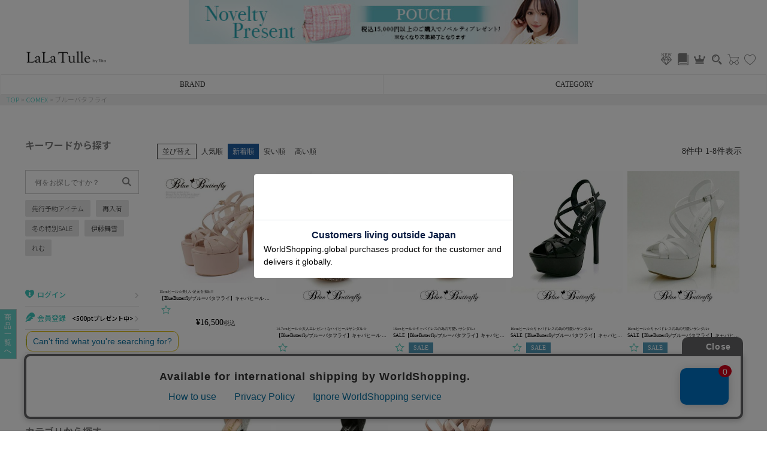

--- FILE ---
content_type: text/html;charset=UTF-8
request_url: https://www.lalatulle.jp/c/comex/bluebutterfly
body_size: 35080
content:
<!DOCTYPE html>
<html lang="ja"><head>
  <meta charset="UTF-8">
  
  <title>ブルーバタフライ | LaLaTulle by Tika</title>
  <meta name="viewport" content="width=device-width">


    <meta name="description" content="ブルーバタフライ,LaLaTulle by Tika">
    <meta name="keywords" content="ブルーバタフライ,LaLaTulle by Tika">
  
  <link rel="stylesheet" href="https://lalatulle.itembox.design/system/fs_style.css?t=20251118042546">
  <link rel="stylesheet" href="https://lalatulle.itembox.design/generate/theme2/fs_theme.css?t=20251225175115">
  <link rel="stylesheet" href="https://lalatulle.itembox.design/generate/theme2/fs_original.css?t=20251225175115">
  
  <link rel="canonical" href="https://www.lalatulle.jp/c/comex/bluebutterfly">
  
  
  
  
  <script>
    window._FS=window._FS||{};_FS.val={"tiktok":{"enabled":false,"pixelCode":null},"recaptcha":{"enabled":false,"siteKey":null},"clientInfo":{"memberId":"guest","fullName":"ゲスト","lastName":"","firstName":"ゲスト","nickName":"ゲスト","stageId":"","stageName":"","subscribedToNewsletter":"false","loggedIn":"false","totalPoints":"","activePoints":"","pendingPoints":"","purchasePointExpiration":"","specialPointExpiration":"","specialPoints":"","pointRate":"","companyName":"","membershipCardNo":"","wishlist":"","prefecture":""},"enhancedEC":{"ga4Dimensions":{"userScope":{"stage":"{@ member.stage_order @}","login":"{@ member.logged_in @}"}},"amazonCheckoutName":"Amazonペイメント","measurementId":"G-M0QQ37LTEW","trackingId":"UA-38527962-5","dimensions":{"dimension1":{"key":"log","value":"{@ member.logged_in @}"},"dimension2":{"key":"mem","value":"{@ member.stage_order @}"}}},"shopKey":"lalatulle","device":"PC","cart":{"stayOnPage":true}};
  </script>
  
  <script src="/shop/js/webstore-nr.js?t=20251118042546"></script>
  <script src="/shop/js/webstore-vg.js?t=20251118042546"></script>
  
    <script src="//r2.future-shop.jp/fs.lalatulle/pc/recommend.js"></script>
  
  
  
  
  
  
    <meta property="og:title" content="ブルーバタフライ | LaLaTulle by Tika">
    <meta property="og:type" content="website">
    <meta property="og:url" content="https://www.lalatulle.jp/c/comex/bluebutterfly">
    <meta property="og:image" content="https://lalatulle.itembox.design/item/banner/lalatulle_ogp.jpg">
    <meta property="og:site_name" content="LaLaTulle by Tika">
    <meta property="og:description" content="ブルーバタフライ,LaLaTulle by Tika">
  
  
  
    <script type="text/javascript" >
      document.addEventListener('DOMContentLoaded', function() {
        _FS.CMATag('{"fs_member_id":"{@ member.id @}","fs_page_kind":"category","fs_category_url":"comex+bluebutterfly"}')
      })
    </script>
  
  
      <!-- 画像遅延用js --> 
 <script type="text/javascript" src="https://lalatulle.itembox.design/item/js/lazysizes.min.js"></script>
    <!-- 静的HTML用レコメンド基本 --> 
<script type="text/javascript" src="//r2.future-shop.jp/fs.lalatulle/pc/recommend.js" charset="UTF-8"></script>

    <!-- サーチコンソール所有権 --> 
<meta name="google-site-verification" content="RvcXe4e1rLwKq4viwqkP4srZQwGMTJAWJzW4c05UpPM" />
<link rel="preload" href="https://lalatulle.itembox.design/item/fonts/font_style.css?09" as="style">
<link rel="stylesheet" href="https://lalatulle.itembox.design/item/fonts/font_style.css?09" media="print" onload="this.media='all'">

<style>
.seobox {text-align:center;margin:20px auto;}
.seobox h3 {font-size:10px;margin:10px auto 6px;color:#000;letter-spacing:2px;font-weight:100;}
.seobox label {font-size:18px;}
.seobox #open_box_button {display:none;}
.seobox .open_box {display:none;font-size:10px;padding:10px;white-space: pre-line;}
.seobox #open_box_button:checked + .open_box {display:block;}
</style>
<script async src="https://www.googletagmanager.com/gtag/js?id=G-M0QQ37LTEW"></script>

<script><!--
_FS.setTrackingTag('%3C%21--+Google+Tag+Manager+--%3E%0A%3Cscript%3E%28function%28w%2Cd%2Cs%2Cl%2Ci%29%7Bw%5Bl%5D%3Dw%5Bl%5D%7C%7C%5B%5D%3Bw%5Bl%5D.push%28%7B%27gtm.start%27%3A%0Anew+Date%28%29.getTime%28%29%2Cevent%3A%27gtm.js%27%7D%29%3Bvar+f%3Dd.getElementsByTagName%28s%29%5B0%5D%2C%0Aj%3Dd.createElement%28s%29%2Cdl%3Dl%21%3D%27dataLayer%27%3F%27%26l%3D%27%2Bl%3A%27%27%3Bj.async%3Dtrue%3Bj.src%3D%0A%27https%3A%2F%2Fwww.googletagmanager.com%2Fgtm.js%3Fid%3D%27%2Bi%2Bdl%3Bf.parentNode.insertBefore%28j%2Cf%29%3B%0A%7D%29%28window%2Cdocument%2C%27script%27%2C%27dataLayer%27%2C%27GTM-56NH2KB%27%29%3B%3C%2Fscript%3E%0A%3C%21--+End+Google+Tag+Manager+--%3E%0A%3C%21--+Global+site+tag+%28gtag.js%29+-+Google+Ads%3A+860116653+--%3E%0A%3Cscript+async+src%3D%22https%3A%2F%2Fs.yimg.jp%2Fimages%2Flisting%2Ftool%2Fcv%2Fytag.js%22%3E%3C%2Fscript%3E%0A%3Cscript%3E%0Awindow.yjDataLayer+%3D+window.yjDataLayer+%7C%7C+%5B%5D%3B%0Afunction+ytag%28%29+%7B+yjDataLayer.push%28arguments%29%3B+%7D%0Aytag%28%7B%22type%22%3A%22ycl_cookie%22%7D%29%3B%0A%3C%2Fscript%3E%0A%0A%3C%21--+Global+site+tag+%28gtag.js%29+-+Google+Ads%3A+860116653+--%3E%0A%3Cscript+async+src%3D%22https%3A%2F%2Fs.yimg.jp%2Fimages%2Flisting%2Ftool%2Fcv%2Fytag.js%22%3E%3C%2Fscript%3E%0A%3Cscript%3E%0Awindow.yjDataLayer+%3D+window.yjDataLayer+%7C%7C+%5B%5D%3B%0Afunction+ytag%28%29+%7B+yjDataLayer.push%28arguments%29%3B+%7D%0Aytag%28%7B%22type%22%3A%22ycl_cookie%22%7D%29%3B%0A%3C%2Fscript%3E%0A%0A%3C%21--+Google+tag+%28gtag.js%29+--%3E%0A%3Cscript+async+src%3D%22https%3A%2F%2Fwww.googletagmanager.com%2Fgtag%2Fjs%3Fid%3DAW-11030764879%22%3E%3C%2Fscript%3E%0A%3Cscript%3E%0A++window.dataLayer+%3D+window.dataLayer+%7C%7C+%5B%5D%3B%0A++function+gtag%28%29%7BdataLayer.push%28arguments%29%3B%7D%0A++gtag%28%27js%27%2C+new+Date%28%29%29%3B%0A%0A+gtag%28%27config%27%2C+%27AW-11030764879%27%2C+%7B+%27+allow_enhanced_conversions%27%3Atrue+%7D%29%3B%0A%3C%2Fscript%3E%0A%0A%3C%21--+Google+tag+%28gtag.js%29+--%3E%0A%3Cscript+async+src%3D%22https%3A%2F%2Fwww.googletagmanager.com%2Fgtag%2Fjs%3Fid%3DAW-11030764879%22%3E%3C%2Fscript%3E%0A%3Cscript%3E%0A++window.dataLayer+%3D+window.dataLayer+%7C%7C+%5B%5D%3B%0A++function+gtag%28%29%7BdataLayer.push%28arguments%29%3B%7D%0A++gtag%28%27js%27%2C+new+Date%28%29%29%3B%0A%0A+gtag%28%27config%27%2C+%27AW-11030764879%27%2C+%7B+%27+allow_enhanced_conversions%27%3Atrue+%7D%29%3B%0A%3C%2Fscript%3E%0A%0A%3C%21--+Meta+Pixel+Code+--%3E%0A%3Cscript%3E%0A%21function%28f%2Cb%2Ce%2Cv%2Cn%2Ct%2Cs%29%0A%7Bif%28f.fbq%29return%3Bn%3Df.fbq%3Dfunction%28%29%7Bn.callMethod%3F%0An.callMethod.apply%28n%2Carguments%29%3An.queue.push%28arguments%29%7D%3B%0Aif%28%21f._fbq%29f._fbq%3Dn%3Bn.push%3Dn%3Bn.loaded%3D%210%3Bn.version%3D%272.0%27%3B%0An.queue%3D%5B%5D%3Bt%3Db.createElement%28e%29%3Bt.async%3D%210%3B%0At.src%3Dv%3Bs%3Db.getElementsByTagName%28e%29%5B0%5D%3B%0As.parentNode.insertBefore%28t%2Cs%29%7D%28window%2C+document%2C%27script%27%2C%0A%27https%3A%2F%2Fconnect.facebook.net%2Fen_US%2Ffbevents.js%27%29%3B%0Afbq%28%27init%27%2C+%27361373572546257%27%29%3B%0Afbq%28%27track%27%2C+%27PageView%27%29%3B%0A%3C%2Fscript%3E%0A%3Cnoscript%3E%3Cimg+height%3D%221%22+width%3D%221%22+style%3D%22display%3Anone%22%0Asrc%3D%22https%3A%2F%2Fwww.facebook.com%2Ftr%3Fid%3D361373572546257%26ev%3DPageView%26noscript%3D1%22%0A%2F%3E%3C%2Fnoscript%3E%0A%3C%21--+End+Meta+Pixel+Code+--%3E%0A%0A%3C%21--+LINE+Tag+Base+Code+--%3E%0A%3C%21--+Do+Not+Modify+--%3E%0A%3Cscript%3E%0A%28function%28g%2Cd%2Co%29%7B%0A++g._ltq%3Dg._ltq%7C%7C%5B%5D%3Bg._lt%3Dg._lt%7C%7Cfunction%28%29%7Bg._ltq.push%28arguments%29%7D%3B%0A++var+h%3Dlocation.protocol%3D%3D%3D%27https%3A%27%3F%27https%3A%2F%2Fd.line-scdn.net%27%3A%27http%3A%2F%2Fd.line-cdn.net%27%3B%0A++var+s%3Dd.createElement%28%27script%27%29%3Bs.async%3D1%3B%0A++s.src%3Do%7C%7Ch%2B%27%2Fn%2Fline_tag%2Fpublic%2Frelease%2Fv1%2Flt.js%27%3B%0A++var+t%3Dd.getElementsByTagName%28%27script%27%29%5B0%5D%3Bt.parentNode.insertBefore%28s%2Ct%29%3B%0A++++%7D%29%28window%2C+document%29%3B%0A_lt%28%27init%27%2C+%7B%0A++customerType%3A+%27account%27%2C%0A++tagId%3A+%273ba0e01e-0975-48cb-bb03-687c01a97745%27%0A%7D%29%3B%0A_lt%28%27send%27%2C+%27pv%27%2C+%5B%273ba0e01e-0975-48cb-bb03-687c01a97745%27%5D%29%3B%0A%3C%2Fscript%3E%0A%3Cnoscript%3E%0A++%3Cimg+height%3D%221%22+width%3D%221%22+style%3D%22display%3Anone%22%0A+++++++src%3D%22https%3A%2F%2Ftr.line.me%2Ftag.gif%3Fc_t%3Dlap%26t_id%3D3ba0e01e-0975-48cb-bb03-687c01a97745%26e%3Dpv%26noscript%3D1%22+%2F%3E%0A%3C%2Fnoscript%3E%0A%3C%21--+End+LINE+Tag+Base+Code+--%3E%0A%0A%3Cscript+type%3D%22text%2Fjavascript%22%3E%0A++++%28function%28c%2Cl%2Ca%2Cr%2Ci%2Ct%2Cy%29%7B%0A++++++++c%5Ba%5D%3Dc%5Ba%5D%7C%7Cfunction%28%29%7B%28c%5Ba%5D.q%3Dc%5Ba%5D.q%7C%7C%5B%5D%29.push%28arguments%29%7D%3B%0A++++++++t%3Dl.createElement%28r%29%3Bt.async%3D1%3Bt.src%3D%22https%3A%2F%2Fwww.clarity.ms%2Ftag%2F%22%2Bi%3B%0A++++++++y%3Dl.getElementsByTagName%28r%29%5B0%5D%3By.parentNode.insertBefore%28t%2Cy%29%3B%0A++++%7D%29%28window%2C+document%2C+%22clarity%22%2C+%22script%22%2C+%22qgojy68cjr%22%29%3B%0A%3C%2Fscript%3E');
--></script>
</head>
<body class="fs-body-category fs-body-category-bluebutterfly" id="fs_ProductCategory">
<script><!--
_FS.setTrackingTag('%3C%21--+Google+Tag+Manager+%28noscript%29+--%3E%0A%3Cnoscript%3E%3Ciframe+src%3D%22https%3A%2F%2Fwww.googletagmanager.com%2Fns.html%3Fid%3DGTM-56NH2KB%22%0Aheight%3D%220%22+width%3D%220%22+style%3D%22display%3Anone%3Bvisibility%3Ahidden%22%3E%3C%2Fiframe%3E%3C%2Fnoscript%3E%0A%3C%21--+End+Google+Tag+Manager+%28noscript%29+--%3E%0A%3Cscript%3E%0A%28function%28w%2Cd%2Cs%2Cc%2Ci%29%7Bw%5Bc%5D%3Dw%5Bc%5D%7C%7C%7B%7D%3Bw%5Bc%5D.trackingId%3Di%3B%0Avar+f%3Dd.getElementsByTagName%28s%29%5B0%5D%2Cj%3Dd.createElement%28s%29%3Bj.async%3Dtrue%3B%0Aj.src%3D%27%2F%2Fcdn.contx.net%2Fcollect.js%27%3Bf.parentNode.insertBefore%28j%2Cf%29%3B%0A%7D%29%28window%2Cdocument%2C%27script%27%2C%27contx%27%2C%27CTX-x-cTw8VaMi%27%29%3B%0A%3C%2Fscript%3E');
--></script>
<div class="fs-l-page">
<!-- <div style="text-align:center;margin:0 auto;">
    <div style="display:inline-block;font-size:10px;text-align:center;background:#eef8f9;color:#000;width:100%;padding:4px 0;">
    <font color="#ff0000"><b>メンテナンスのお知らせ</b></font><br>
    2025年 11月18日(火) 01:00-07:00<br>
    上記期間中はサイトへのアクセスが出来ませんので<br>
    予めご了承の程宜しくお願いいたします。<br>	
    </div>
    </div>
    
   
    <div style="text-align:center;width:100%;margin:0 auto;">
    <div style="display:inline-block;font-size:10px;text-align:center;background:#eef8f9;color:#000;width:100%;padding:4px 0;">
    <font color="#ff0000"><a href="https://www.lalatulle.jp/c/obon">お盆期間の営業のお知らせ</a></font>
    </div>
    </div>
    -->
<style>
  .banner_area a {display:block;text-align:center}
  .banner_area a img {margin:0 auto;vertical-align:top;width:650px;}
  </style>
  
<div class="banner_area">


<a href="https://www.lalatulle.jp/p/search?sort=priority">
  <img src="https://lalatulle.itembox.design/item/banner/novelty2_600_68.jpg">  
  </a>

  </div>


<div id="top_fixed">
<link rel="stylesheet" href="https://lalatulle.itembox.design/item/icon/icon_style.css">

<div class="head_main_area">

<a class="logo" href="https://www.lalatulle.jp/"><img src="https://lalatulle.itembox.design/item/img/top/logo_lala.gif" width="320" height="60" loading="eager" alt="キャバドレス通販LaLaTulle[ララチュール]公式サイト"></a>


<div class="icon_list">
<a href="https://www.lalatulle.jp/c/new"><img src="https://lalatulle.itembox.design/item/banner/lalatulle_icon-new.svg?12345" width="40" height="40" alt="LaLaTulle新作アイテム"></a>
<a href="https://www.lalatulle.jp/blog/"><img src="https://lalatulle.itembox.design/item/banner/lalatulle_icon-blog.svg" width="40" height="40" alt="LaLaTulleブログ"></a>
<a href="https://www.lalatulle.jp/c/ranking"><i class="icon lala_icon-crawn"></i></a>
<a href="https://www.lalatulle.jp/c/search"><i class="icon lala_icon-sarch"></i></a>
<a href="https://www.lalatulle.jp/p/cart">
    <i class="icon lala_icon-cart1"></i>
    <div class="fs-p-scrollingCartButton" style="position:absolute;top:0;right:0;bottom:auto;" id="fs_p_scrollingCartButton">
        <span class="fs-p-cartItemNumber fs-client-cart-count fs-clientInfo"></span>
    </div>
</a>
<a href="https://www.lalatulle.jp/my/wishlist"><i class="icon lala_icon-hart"></i></a>
</div>


<!-- **商品数表示カートボタン （フリーパーツ） ↓↓ -->
<script>
  function handler(entries, observer) {
    for (entry of entries) {
      if (entry.isIntersecting) {
        document.getElementById('fs_p_scrollingCartButton').style.display = 'none';
      } else {
        document.getElementById('fs_p_scrollingCartButton').style.display = 'block';
      }
    }
  }
  let observer = new IntersectionObserver(handler);
  /*observer.observe(document.getElementById("fs_p_headerNavigation"));*/
</script>
<!-- **商品数表示カートボタン （フリーパーツ） ↑↑ -->


<label class="hamburger_menu_button" for="head_hamburger_menu"><span></span></label>

<!-- **商品数表示カートボタン （フリーパーツ） ↓↓ -->
<!--<div class="fs-p-scrollingCartButton" id="fs_p_scrollingCartButton">
  <a href="/p/cart" class="fs-p-scrollingCartButton__button">
    <i class="fs-p-scrollingCartButton__icon fs-icon--cart"></i>
    <span class="fs-p-scrollingCartButton__label">カートへ</span>
    <span class="fs-p-cartItemNumber fs-client-cart-count fs-clientInfo"></span>
  </a>
</div>
<script>
  function handler(entries, observer) {
    for (entry of entries) {
      if (entry.isIntersecting) {
        document.getElementById('fs_p_scrollingCartButton').style.display = 'none';
      } else {
        document.getElementById('fs_p_scrollingCartButton').style.display = 'block';
      }
    }
  }
  let observer = new IntersectionObserver(handler);
  observer.observe(document.getElementById("fs_p_headerNavigation"));
</script>-->
<!-- **商品数表示カートボタン （フリーパーツ） ↑↑ -->
</div>
<style>
    .top_accordion_menu {position:relative;text-align:center;}
  .top_accordion_menu .top_accordion_label {display:inline-block;background:rgba(255,255,255,.9);position:relative;z-index:2;width:calc(100% / 2);margin:0 -3px;box-sizing:border-box;text-align: center;padding:7px 0;font-size:12px;border:1px solid #eee;}
  .top_accordion_menu .top_accordion_box {position:absolute;z-index:10;background:rgba(255,255,255,.9);width:100%;height:0;top:34px;overflow:hidden;transition:all .5s ease;}
  .top_accordion_menu .top_accordion_list {display:none;}
  .top_accordion_menu .top_accordion_box a {display:block;padding:15px 20px;font-size:12px;border-bottom:1px solid #ddd;text-align:left;}
  .top_accordion_menu .top_accordion_list:checked + label + .top_accordion_box {height:440px;overflow-y:scroll;}
  .top_accordion_menu .top_accordion_list:checked + label {z-index:0;border-bottom:1px solid #fff;}
  .top_accordion_menu .top_accordion_close input {display:none;}
  .top_accordion_menu .top_accordion_close {display:block;width:100%;height:34px;z-index:1;position: absolute;}
  </style>
  
  
  <div class="top_accordion_menu">
  
    <label class="top_accordion_close"><input type="radio" name="top_accordion"></label>
  
    <input id="top_accordion_brand" type="radio" name="top_accordion" class="top_accordion_list">
    <label for="top_accordion_brand" class="top_accordion_label">BRAND</label>
    <div class="top_accordion_box">
        <a href="https://www.lalatulle.jp/c/lalatulle/anella">Anella</a>
        <a href="https://www.lalatulle.jp/c/lalatulle/import">L.A.import</a>
      <a href="https://www.lalatulle.jp/c/robe_de_fleurs/robe">ROBE de FLEURS</a>
      <a href="https://www.lalatulle.jp/c/robe_de_fleurs/glossy">Glossy</a>
      <a href="https://www.lalatulle.jp/c/robe_de_fleurs/dea">DEA.</a>
      <a href="https://www.lalatulle.jp/c/angel-r/angelr">ANGEL R</a>
      <a href="https://www.lalatulle.jp/c/angel-r/veautt">Veautt</a>
      <a href="https://www.lalatulle.jp/c/angel-r/puress">PURESS</a>
      <a href="https://www.lalatulle.jp/c/andy">Andy</a>
      <a href="https://www.lalatulle.jp/c/andy/an">an</a>
      <a href="https://www.lalatulle.jp/c/andy/andy_glamorous">GLAMOROUS</a>
      <a href="https://www.lalatulle.jp/c/irma">IRMA</a>
      <a href="https://www.lalatulle.jp/c/jeanmaclean">JEAN MACLEAN</a>
      <a href="https://www.lalatulle.jp/c/jennny">JENNNY</a>
      <a href="https://www.lalatulle.jp/c/comex">COMEX</a>
      <a href="https://www.lalatulle.jp/c/rechercher">Rechercher</a>
      <a href="https://www.lalatulle.jp/c/pleaser">Pleaser</a>
    </div>
  
  
    <input id="top_accordion_category" type="radio" name="top_accordion" class="top_accordion_list">
    <label for="top_accordion_category" class="top_accordion_label">CATEGORY</label>
    <div class="top_accordion_box">
      <a href="https://www.lalatulle.jp/c/minidress">ミニドレス</a>
      <a href="https://www.lalatulle.jp/c/mididress">膝丈ドレス</a>
      <a href="https://www.lalatulle.jp/c/longdress">ロングドレス</a>
      <a href="https://www.lalatulle.jp/c/shoes">キャバヒール</a>
      <a href="https://www.lalatulle.jp/c/suits">スーツ</a>
      <a href="https://www.lalatulle.jp/c/bolero">アウター</a>
      <a href="https://www.lalatulle.jp/c/bag">バッグ</a>
      <a href="https://www.lalatulle.jp/c/underwear">ランジェリー</a>
      <a href="https://www.lalatulle.jp/c/costume">コスプレ</a>
      <a href="https://www.lalatulle.jp/c/swim">水着</a>
      <a href="https://www.lalatulle.jp/c/yukata">浴衣</a>
    </div>
  
</div>
<script>
  // Close accordion when clicking outside of it
  document.addEventListener('click', function (e) {
    const isInsideAccordion = e.target.closest('.top_accordion_menu');
    if (!isInsideAccordion) {
      const openRadio = document.querySelector('input[name="top_accordion"]:checked');
      if (openRadio) openRadio.checked = false;
    }
  });
</script></div>
<style>
  .category_wrapper {max-width:750px;margin:0 auto;text-align:center;}
  .category_wrapper h2,.category_wrapper h3,.category_wrapper h4,.category_wrapper h5 {color:#000;text-align:center;}
  .category_wrapper h2 {font-size:22px;letter-spacing:2px;margin-top:30px;position:relative;}
  .category_wrapper h2 span {display:inline-block;background:#fff;padding:0 10px;}
  .category_wrapper h2 span:after {content:"";display:block;width:100%;margin:0 auto;height:1px;background:#000;position:absolute;top:50%;left:0;right:0;z-index:-1;}
  .category_wrapper h3 {font-size:14px;letter-spacing:2px;margin:20px auto 10px;}
  .category_wrapper h4 {font-size:16px;letter-spacing:2px;margin:14px auto;padding:0 1em;}
  .category_wrapper h5 {font-size:10px;margin:4px auto 10px;padding:0 1em;font-weight:100;}
  a:hover {text-decoration:none;}
  
  .footer {max-width:900px;margin:auto;}
  
  .seobox {text-align:center;margin:20px auto;}
  .seobox h3 {font-size:10px;margin:10px auto 6px;color:#000;letter-spacing:2px;font-weight:100;}
  .seobox label {font-size:18px;}
  .seobox #open_box_button {display:none;}
  .seobox .open_box {display:none;font-size:10px;padding:10px;white-space: pre-line;}
  .seobox #open_box_button:checked + .open_box {display:block;}
  
  .price {font-size:12px;margin:0 auto;line-height: 1em;}
  .price:before {content:"¥";font-size:10px;}
  .price:after {content:"税込";font-size:10px;margin-left:3px;display: inline-block;transform: scale(.9);}
  .footer {padding:10px;}
  
  
  .fs-c-productListItem__control {display:none;}
  .fs-c-productList__list__item {padding: 4px 4px;}
  .fs-l-main {padding:0;}
  .fs-c-productListItem__productName {margin:8px 0 0;}

  .fs-c-productShippingDateNote{display: none;}
  </style>
<!-- **パンくずリストパーツ （システムパーツ） ↓↓ -->
<nav class="fs-c-breadcrumb">
<ol class="fs-c-breadcrumb__list">
<li class="fs-c-breadcrumb__listItem">
<a href="/">TOP</a>
</li>
<li class="fs-c-breadcrumb__listItem">
<a href="/c/comex">COMEX</a>
</li>
<li class="fs-c-breadcrumb__listItem">
ブルーバタフライ
</li>
</ol>
</nav>
<!-- **パンくずリストパーツ （システムパーツ） ↑↑ -->
<div class="category_wrapper"><style>
.dokujicomment {max-width:750px;margin:0 auto;}
</style>
</div>
<main class="fs-l-main"><div id="fs-page-error-container" class="fs-c-panelContainer">
  
  
</div>
<section id="item_itiran_link" class="fs-l-pageMain"><link href="https://lalatulle.itembox.design/item/css/dm_sm-inner.css" rel="stylesheet" type="text/css">
	<link rel="stylesheet" href="https://use.fontawesome.com/releases/v6.2.1/css/all.css" as="style" onload="this.onload=null;this.rel='stylesheet'">
	
	<input class="openlabel" type="checkbox" id="head_hamburger_menu">
	<label class="hamburger_menu_button" for="head_hamburger_menu"></label>
	<div id="side_menu_wrapper">
	
		<label class="nav-close" for="head_hamburger_menu"><p class="menu">×Menuを閉じる</p></label>

	
		<section>
	
			<p class="rt_MenuList_th">キーワードから探す</p>
	
			<div class="search_box_dm_sm">	
				<div class="fluid-input">
					<form action="/p/search" method="get" name="searchbox">
					<input type="text" name="keyword" class="box_dm_sm" placeholder="何をお探しですか？" maxlength="1000"　value="">
					<div class="button"><button type="submit"><i class="fa-solid fa-magnifying-glass"></i></button></div>
					</form>	
				</div>
			</div>
	
			<ul class="rt_search_box">	
				<li><a href="https://www.lalatulle.jp/p/search?tag=%E4%BA%88%E7%B4%84%E5%95%86%E5%93%81" target="_top">先行予約アイテム</a></li>
				<li><a href="https://www.lalatulle.jp/p/search?tag=%E9%AB%98%E9%A1%8D%E5%86%8D%E5%85%A5%E8%8D%B7&sort=priority" target="_top">再入荷</a></li>									
				<li><a href="https://www.lalatulle.jp/c/sale" target="_top">冬の特別SALE</a></li>
				<li><a href="https://www.lalatulle.jp/c/ito_mayuki" target="_top">伊藤舞雪</a></li>
				<li><a href="https://www.lalatulle.jp/c/remu" target="_top">れむ</a></li>		
			</ul>	
	
		</section>

	
		<section>
			<ul class="rt_category_box">
				<li class="rt_MenuList_item">
					<a class="logout" href="https://www.lalatulle.jp/my/top"><span class="rt_MenuList_item_th"><i class="lala_icon-mypage"></i>My page</span></a>
					<a class="login" href="/p/login"><span class="rt_MenuList_item_th"><i class="lala_icon-mypage"></i>ログイン</span></a>
					<a class="login" href="/p/register"><span class="rt_MenuList_item_th"><i class="fa-solid fa-feather"></i>会員登録<small><500ptプレゼント中></small></span></a>
				</li>
					<li class="rt_MenuList_item">
					<a href="https://www.lalatulle.jp/c/search" target="_top"><span class="rt_MenuList_item_th">商品検索</span></a>
				</li>						
					<li class="rt_MenuList_item">
					<a href="https://www.lalatulle.jp/c/new" target="_top"><span class="rt_MenuList_item_th">新作アイテム</span></a>
				</li>	
				<li class="rt_MenuList_item">
					<a href="https://www.lalatulle.jp/c/ranking" target="_top"><span class="rt_MenuList_item_th">ランキング</span></a>
				</li>						
			</ul>
		</section>
		
	
		<section>
			<p class="rt_MenuList_th">カテゴリから探す</p>
			<ul class="rt_category_box">
	
				<li class="rt_MenuList_item">
					<a href="https://www.lalatulle.jp/c/minidress" target="_top"><span class="rt_MenuList_item_th">ミニドレス</span></a>
					<ul class="rt_MenuList_item_submenu">
						<li class="rt_MenuList_item_submenu_item"><a href="https://www.lalatulle.jp/c/minidress/tightmini" target="_top">タイトミニ</a></li>
						<li class="rt_MenuList_item_submenu_item"><a href="https://www.lalatulle.jp/c/minidress/flaremini" target="_top">フレアミニ</a></li>			
						<li class="rt_MenuList_item_submenu_item">
							<label for="side_menu_open_button1" class="side_menu_open_label">ミニドレス詳細検索</label>
							<input id="side_menu_open_button1" class="side_menu_open_button" type="checkbox">
							<ul class="side_menu_open_box">
								<li class="rt_MenuList_item_submenu_item rt_MenuList_item_submenu_item_child"><a href="https://www.lalatulle.jp/p/search?tag=ミニドレス&tag=キャミソール" target="_top">キャミソール</a></li>
								<li class="rt_MenuList_item_submenu_item rt_MenuList_item_submenu_item_child"><a href="https://www.lalatulle.jp/p/search?tag=ミニドレス&tag=ノースリーブ" target="_top">ノースリーブ</a></li>
								<li class="rt_MenuList_item_submenu_item rt_MenuList_item_submenu_item_child"><a href="https://www.lalatulle.jp/p/search?tag=ミニドレス&tag=オフショルダー" target="_top">オフショルダー</a></li>				
								<li class="rt_MenuList_item_submenu_item rt_MenuList_item_submenu_item_child"><a href="https://www.lalatulle.jp/p/search?tag=ミニドレス&tag=ワンショルダー" target="_top">ワンショルダー</a></li>
								<li class="rt_MenuList_item_submenu_item rt_MenuList_item_submenu_item_child"><a href="https://www.lalatulle.jp/p/search?tag=ミニドレス&tag=肩あき" target="_top">肩あき</a></li>				
								<li class="rt_MenuList_item_submenu_item rt_MenuList_item_submenu_item_child"><a href="https://www.lalatulle.jp/p/search?tag=ミニドレス&tag=ペプラム" target="_top">ペプラム</a></li>
								<li class="rt_MenuList_item_submenu_item rt_MenuList_item_submenu_item_child"><a href="https://www.lalatulle.jp/p/search?tag=ミニドレス&tag=セットアップ" target="_top">セットアップ</a></li>					
								<li class="rt_MenuList_item_submenu_item rt_MenuList_item_submenu_item_child"><a href="https://www.lalatulle.jp/p/search?tag=ミニドレス&tag=半袖" target="_top">半袖</a></li>
								<li class="rt_MenuList_item_submenu_item rt_MenuList_item_submenu_item_child"><a href="https://www.lalatulle.jp/p/search?tag=ミニドレス&tag=五部袖" target="_top">五部袖</a></li>
								<li class="rt_MenuList_item_submenu_item rt_MenuList_item_submenu_item_child"><a href="https://www.lalatulle.jp/p/search?tag=ミニドレス&tag=七部袖" target="_top">七部袖</a></li>	
								<li class="rt_MenuList_item_submenu_item rt_MenuList_item_submenu_item_child"><a href="https://www.lalatulle.jp/p/search?tag=ミニドレス&tag=長袖" target="_top">長袖</a></li>	
							</ul>
						</li>
					</ul>
				</li>
				
				<li class="rt_MenuList_item">
					<a href="https://www.lalatulle.jp/c/mididress" target="_top"><span class="rt_MenuList_item_th">膝丈ワンピース</span></a>
				</li>				
	
				<li class="rt_MenuList_item">
					<a href="https://www.lalatulle.jp/c/longdress" target="_top"><span class="rt_MenuList_item_th">ロングドレス</span></a>
					<ul class="rt_MenuList_item_submenu">
						<li class="rt_MenuList_item_submenu_item"><a href="https://www.lalatulle.jp/c/longdress/tightlong" target="_top">タイトロング</a></li>
						<li class="rt_MenuList_item_submenu_item"><a href="https://www.lalatulle.jp/c/longdress/flarelong" target="_top">Aラインロング</a></li>	
						<li class="rt_MenuList_item_submenu_item"><a href="https://www.lalatulle.jp/c/longdress/mermaid" target="_top">マーメイドロング</a></li>
						<li class="rt_MenuList_item_submenu_item"><a href="https://www.lalatulle.jp/c/longdress/longtail" target="_top">前ミニドレス</a></li>
						<li class="rt_MenuList_item_submenu_item">
							<label for="side_menu_open_button2" class="side_menu_open_label">ロングドレス詳細検索</label>
							<input id="side_menu_open_button2" class="side_menu_open_button" type="checkbox">
							<ul class="side_menu_open_box">
								<li class="rt_MenuList_item_submenu_item rt_MenuList_item_submenu_item_child"><a href="https://www.lalatulle.jp/p/search?tag=ロングドレス&tag=キャミソール" target="_top">キャミソール</a></li>
								<li class="rt_MenuList_item_submenu_item rt_MenuList_item_submenu_item_child"><a href="https://www.lalatulle.jp/p/search?tag=ロングドレス&tag=ノースリーブ" target="_top">ノースリーブ</a></li>
								<li class="rt_MenuList_item_submenu_item rt_MenuList_item_submenu_item_child"><a href="https://www.lalatulle.jp/p/search?tag=オフショルダー&tag=ロングドレス" target="_top">オフショルダー</a></li>				
								<li class="rt_MenuList_item_submenu_item rt_MenuList_item_submenu_item_child"><a href="https://www.lalatulle.jp/p/search?tag=ロングドレス&tag=ワンショルダー" target="_top">ワンショルダー</a></li>
								<li class="rt_MenuList_item_submenu_item rt_MenuList_item_submenu_item_child"><a href="https://www.lalatulle.jp/p/search?tag=ロングドレス&tag=肩あき" target="_top">肩あき</a></li>				
								<li class="rt_MenuList_item_submenu_item rt_MenuList_item_submenu_item_child"><a href="https://www.lalatulle.jp/p/search?tag=ロングドレス&tag=ペプラム" target="_top">ペプラム</a></li>
								<li class="rt_MenuList_item_submenu_item rt_MenuList_item_submenu_item_child"><a href="https://www.lalatulle.jp/p/search?tag=ロングドレス&tag=セットアップ" target="_top">セットアップ</a></li>					
								<li class="rt_MenuList_item_submenu_item rt_MenuList_item_submenu_item_child"><a href="https://www.lalatulle.jp/p/search?tag=ロングドレス&tag=半袖" target="_top">半袖</a></li>
								<li class="rt_MenuList_item_submenu_item rt_MenuList_item_submenu_item_child"><a href="https://www.lalatulle.jp/p/search?tag=ロングドレス&tag=五部袖" target="_top">五部袖</a></li>
								<li class="rt_MenuList_item_submenu_item rt_MenuList_item_submenu_item_child"><a href="https://www.lalatulle.jp/p/search?tag=ロングドレス&tag=七部袖" target="_top">七部袖</a></li>	
								<li class="rt_MenuList_item_submenu_item rt_MenuList_item_submenu_item_child"><a href="https://www.lalatulle.jp/p/search?tag=ロングドレス&tag=長袖" target="_top">長袖</a></li>
							</ul>
						</li>		
					</ul>
				</li>
	
				<li class="rt_MenuList_item">
					<a href="https://www.lalatulle.jp/c/shoes" target="_top"><span class="rt_MenuList_item_th">靴/パンプス</span></a>
				</li>
	
				<li class="rt_MenuList_item">
					<a href="https://www.lalatulle.jp/c/bolero" target="_top"><span class="rt_MenuList_item_th">ボレロ/ショール</span></a>
				</li>
	
				<li class="rt_MenuList_item">
					<a href="https://www.lalatulle.jp/c/accessory" target="_top"><span class="rt_MenuList_item_th">アクセサリー</span></a>
				</li>
	
				<li class="rt_MenuList_item">
					<a href="https://www.lalatulle.jp/c/bag" target="_top"><span class="rt_MenuList_item_th">バッグ</span></a>
				</li>
	
				<li class="rt_MenuList_item">
					<a href="https://www.lalatulle.jp/c/underwear" target="_top"><span class="rt_MenuList_item_th">ランジェリー</span></a>
				</li>
	
				<li class="rt_MenuList_item">
					<a href="https://www.lalatulle.jp/c/swim" target="_top"><span class="rt_MenuList_item_th">水着</span></a>
				</li>
	
				<li class="rt_MenuList_item">
					<a href="https://www.lalatulle.jp/c/yukata" target="_top"><span class="rt_MenuList_item_th">浴衣</span></a>
				</li>
	
				<li class="rt_MenuList_item">
					<a href="https://www.lalatulle.jp/c/costume" target="_top"><span class="rt_MenuList_item_th">コスプレ</span></a>
					<ul class="rt_MenuList_item_submenu">
						<li class="rt_MenuList_item_submenu_item"><a href="https://www.lalatulle.jp/c/costume/halloween" target="_top">ハロウィンコスプレ</a></li>
						<li class="rt_MenuList_item_submenu_item"><a href="https://www.lalatulle.jp/c/costume/santa" target="_top">サンタコスプレ</a></li>	
						<li class="rt_MenuList_item_submenu_item"><a href="https://www.lalatulle.jp/c/costume/obake" target="_top">お化けの日コスプレ</a></li>
					</ul>
				</li>
	
			</ul>
		</section>
	
	
		<section>
			<p class="rt_MenuList_th">カラーから探す</p>
			<ul class="rt_color_search_box">
				<li class="color_search rt-WHITE"><a href="https://www.lalatulle.jp/p/search?tag=%E3%82%AD%E3%83%A3%E3%83%90%E3%83%89%E3%83%AC%E3%82%B9&tag=%E3%83%A1%E3%82%A4%E3%83%B3%E5%95%86%E5%93%81&horizontalvariationvalue=%E3%83%9B%E3%83%AF%E3%82%A4%E3%83%88%2CWhite%2Cwhite%2C&nostock=false&sort=priority" target="_top">ホワイト系</a></li>				   
				<li class="color_search rt-RED"><a href="https://www.lalatulle.jp/p/search?tag=%E3%82%AD%E3%83%A3%E3%83%90%E3%83%89%E3%83%AC%E3%82%B9&tag=%E3%83%A1%E3%82%A4%E3%83%B3%E5%95%86%E5%93%81&horizontalvariationvalue=%E3%83%AC%E3%83%83%E3%83%89%2C%E3%83%AF%E3%82%A4%E3%83%B3%E3%83%AC%E3%83%83%E3%83%89%2CRed%2Cred%2Cwine%2C&nostock=false&sort=priority" target="_top">レッド系</a></li>
				<li class="color_search rt-PINK"><a href="https://www.lalatulle.jp/p/search?tag=%E3%82%AD%E3%83%A3%E3%83%90%E3%83%89%E3%83%AC%E3%82%B9&tag=%E3%83%A1%E3%82%A4%E3%83%B3%E5%95%86%E5%93%81&horizontalvariationvalue=%E3%83%94%E3%83%B3%E3%82%AF%2C%E3%83%80%E3%82%B9%E3%83%86%E3%82%A3%E3%83%94%E3%83%B3%E3%82%AF%2CPink%2Cpink%2C&nostock=false&sort=priority" target="_top">ピンク系</a></li>
				<li class="color_search rt-PURPLE"><a href="https://www.lalatulle.jp/p/search?tag=%E3%82%AD%E3%83%A3%E3%83%90%E3%83%89%E3%83%AC%E3%82%B9&tag=%E3%83%A1%E3%82%A4%E3%83%B3%E5%95%86%E5%93%81&horizontalvariationvalue=%E3%83%91%E3%83%BC%E3%83%97%E3%83%AB%2C%E3%83%A9%E3%83%99%E3%83%B3%E3%83%80%E3%83%BC%2CPurple%2Cpurple%2Clavender%2C&nostock=false&sort=priority" target="_top">パープル系</a></li>
				<li class="color_search rt-BLUE"><a href="https://www.lalatulle.jp/p/search?tag=%E3%82%AD%E3%83%A3%E3%83%90%E3%83%89%E3%83%AC%E3%82%B9&tag=%E3%83%A1%E3%82%A4%E3%83%B3%E5%95%86%E5%93%81&horizontalvariationvalue=%E3%83%96%E3%83%AB%E3%83%BC%2C%E3%82%B5%E3%83%83%E3%82%AF%E3%82%B9%2Cblue%2CBlue%2C&nostock=false&sort=priority" target="_top">ブルー系</a></li>
				<li class="color_search rt-GREEN"><a href="https://www.lalatulle.jp/p/search?tag=%E3%82%AD%E3%83%A3%E3%83%90%E3%83%89%E3%83%AC%E3%82%B9&tag=%E3%83%A1%E3%82%A4%E3%83%B3%E5%95%86%E5%93%81&horizontalvariationvalue=%E3%82%B0%E3%83%AA%E3%83%BC%E3%83%B3%2C%E3%83%9F%E3%83%B3%E3%83%88%2CGreen%2Cgreen%2CMint%2Cmint%2C&nostock=false&sort=priority" target="_top">グリーン系</a></li>
				<li class="color_search rt-BEIGE"><a href="https://www.lalatulle.jp/p/search?tag=%E3%82%AD%E3%83%A3%E3%83%90%E3%83%89%E3%83%AC%E3%82%B9&tag=%E3%83%A1%E3%82%A4%E3%83%B3%E5%95%86%E5%93%81&horizontalvariationvalue=%E3%83%99%E3%83%BC%E3%82%B8%E3%83%A5%2C%E3%82%A2%E3%82%A4%E3%83%9C%E3%83%AA%E3%83%BC%2C%E3%83%A2%E3%82%AB%2CBeige%2Beige%2CIvory%2Civory%2C&nostock=false&sort=priority" target="_top">ベージュ系</a></li>
				<li class="color_search rt-YERROW"><a href="https://www.lalatulle.jp/p/search?tag=%E3%82%AD%E3%83%A3%E3%83%90%E3%83%89%E3%83%AC%E3%82%B9&tag=%E3%83%A1%E3%82%A4%E3%83%B3%E5%95%86%E5%93%81&horizontalvariationvalue=%E3%83%9E%E3%82%B9%E3%82%BF%E3%83%BC%E3%83%89%2C%E3%82%A4%E3%82%A8%E3%83%AD%E3%83%BC%2Cmustard%2CYellow%2Cyellow%2C&nostock=false&sort=priority" target="_top">イエロー系</a></li>
				<li class="color_search rt-GRAY"><a href="https://www.lalatulle.jp/p/search?tag=%E3%82%AD%E3%83%A3%E3%83%90%E3%83%89%E3%83%AC%E3%82%B9&tag=%E3%83%A1%E3%82%A4%E3%83%B3%E5%95%86%E5%93%81&horizontalvariationvalue=%E3%82%B0%E3%83%AC%E3%83%BC%2C%E3%83%80%E3%83%BC%E3%82%AF%E3%82%B0%E3%83%AC%E3%83%BC%2CGray%2Cgray%2C&nostock=false&sort=priority" target="_top">グレー系</a></li>
				<li class="color_search rt-BLACK"><a href="https://www.lalatulle.jp/p/search?tag=%E3%82%AD%E3%83%A3%E3%83%90%E3%83%89%E3%83%AC%E3%82%B9&tag=%E3%83%A1%E3%82%A4%E3%83%B3%E5%95%86%E5%93%81&horizontalvariationvalue=%E3%83%96%E3%83%A9%E3%83%83%E3%82%AF%2CBlack%2Cblack%2C&nostock=false&sort=priority" target="_top">ブラック系</a></li>
				<!--
				<li class="color_search rt-ORANGE"><a href="https://www.lalatulle.jp/c/c_orange" target="_top">オレンジ系</a></li>
				<li class="color_search rt-SILVER"><a href="https://www.lalatulle.jp/c/c_silver" target="_top">シルバー系</a></li>
				<li class="color_search rt-GOLD"><a href="https://www.lalatulle.jp/c/c_gold" target="_top">ゴールド系</a></li>-->
			</ul>
		</section>
	
	
		<section>
			<p class="rt_MenuList_th">サイズから探す</p>
			<ul class="size_box">
				<li><a href="https://www.lalatulle.jp/p/search?verticalvariationvalue=XSサイズ" target="_top"><span class="rt_MenuList_item_th">〜XSサイズ</span></a></li>
				<li><a href="https://www.lalatulle.jp/p/search?verticalvariationvalue=Sサイズ" target="_top"><span class="rt_MenuList_item_th">Sサイズ</span></a></li>
				<li><a href="https://www.lalatulle.jp/p/search?verticalvariationvalue=Mサイズ" target="_top"><span class="rt_MenuList_item_th">Mサイズ</span></a></li>
				<li><a href="https://www.lalatulle.jp/p/search?verticalvariationvalue=Lサイズ" target="_top"><span class="rt_MenuList_item_th">Lサイズ</span></a></li>
				<li><a href="https://www.lalatulle.jp/p/search?verticalvariationvalue=XLサイズ" target="_top"><span class="rt_MenuList_item_th">XLサイズ</span></a></li>
				<li><a href="https://www.lalatulle.jp/p/search?verticalvariationvalue=XXLサイズ" target="_top"><span class="rt_MenuList_item_th">2XLサイズ以上</span></a></li>	
			</ul><!--//.size_box-->
		</section>
	
	
		<!--<section>
			<p class="rt_MenuList_th">系統から探す</p>		
			<ul class="size_box">
				<li><a href="https://www.lalatulle.jp/c/new/cute" target="_top"><span class="rt_MenuList_item_th">ガーリー系</span></a></li>
				<li><a href="https://www.lalatulle.jp/c/new/sexy" target="_top"><span class="rt_MenuList_item_th">セクシー系</span></a></li>
				<li><a href="https://www.lalatulle.jp/c/new/simple" target="_top"><span class="rt_MenuList_item_th">キレイ系</span></a></li>
				<li><a href="https://www.lalatulle.jp/c/new/gorgeous" target="_top"><span class="rt_MenuList_item_th">ゴージャス系</span></a></li>
			</ul>
		</section>-->
	
	
		<section>
			<p class="rt_MenuList_th">ブランドから探す</p>	
			<ul class="rt_brand_box">
				<li><a href="https://www.lalatulle.jp/c/robe_de_fleurs/robe" target="_top"><img src="https://lalatulle.itembox.design/item/logo/brand_logo_500_207_robedefleurs.gif" alt="高級キャバドレスブランド「ROBE de FLEURS(ローブドフルール)」" width="500" height="207" loading="lazy"></a></li>
				<li><a href="https://www.lalatulle.jp/c/robe_de_fleurs/glossy" target="_top"><img src="https://lalatulle.itembox.design/item/logo/brand_logo_500_207_glossy.gif" alt="高級キャバドレスブランド「Glossy(ローブドフルール グロッシー)」" width="500" height="207" loading="lazy"></a></li>
				<li><a href="https://www.lalatulle.jp/c/robe_de_fleurs/dea" target="_top"><img src="https://lalatulle.itembox.design/item/logo/brand_logo_500_207_dea.gif" alt="高級キャバドレスブランド「DEA(ローブドフルール ディア)」" width="500" height="207" loading="lazy"></a></li>
				<li><a href="https://www.lalatulle.jp/c/angel-r/angelr" target="_top"><img src="https://lalatulle.itembox.design/item/logo/brand_logo_500_207_angelr.gif" alt="高級キャバドレスブランド「Angel-R(エンジェルアール)」" width="500" height="207" loading="lazy"></a></li>
				<li><a href="https://www.lalatulle.jp/c/angel-r/veautt" target="_top"><img src="https://lalatulle.itembox.design/item/logo/brand_logo_500_207_veautt.gif" alt="高級キャバドレスブランド「Veautt(ビュート)」" width="500" height="207" loading="lazy"></a></li>	
				<li><a href="https://www.lalatulle.jp/c/angel-r/puress" target="_top"><img src="https://lalatulle.itembox.design/item/logo/brand_logo_500_207_puress.gif" alt="高級キャバドレスブランド「Puress(ピュアレス)」" width="500" height="207" loading="lazy"></a></li>	
				<li><a href="https://www.lalatulle.jp/c/irma" target="_top"><img src="https://lalatulle.itembox.design/item/logo/brand_logo_500_207_irma.gif" alt="高級キャバドレスブランド「IRMA(イルマ)」" width="500" height="207" loading="lazy"></a></li>
				<li><a href="https://www.lalatulle.jp/c/jeanmaclean" target="_top"><img src="https://lalatulle.itembox.design/item/logo/brand_logo_500_207_jeanmaclean.gif" alt="高級キャバドレスブランド「JEAN MACLEAN(ジャンマクレーン)」" width="500" height="207" loading="lazy"></a></li>
				<li><a href="https://www.lalatulle.jp/c/andy" target="_top"><img src="https://lalatulle.itembox.design/item/logo/brand_logo_500_207_andy.gif" alt="高級キャバドレスブランド「Andy(アンディ)」" width="500" height="207" loading="lazy"></a></li>	
				<li><a href="https://www.lalatulle.jp/c/andy/an" target="_top"><img src="https://lalatulle.itembox.design/item/logo/brand_logo_500_207_an.gif" alt="高級キャバドレスブランド「an(アン)」" width="500" height="207" loading="lazy"></a></li>
				<li><a href="https://www.lalatulle.jp/c/andy/andy_glamorous" target="_top"><img src="https://lalatulle.itembox.design/item/logo/brand_logo_500_207_glamorous.gif" alt="高級キャバドレスブランド「GLAMOROUS(グラマラス)」" width="500" height="207" loading="lazy"></a></li>	
				<li><a href="https://www.lalatulle.jp/c/lalatulle/import" target="_top"><img src="https://lalatulle.itembox.design/item/logo/brand_logo_500_207_lalausa.gif" alt="キャバドレスブランド「LaLaTulleUSA(ララチュール)」" width="500" height="207" loading="lazy"></a></li>				
				<li><a href="https://www.lalatulle.jp/c/lalatulle/anella" target="_top"><img src="https://lalatulle.itembox.design/item/logo/brand_logo_500_207_anella.gif" alt="韓国ドレス「Anella(アネラ)」" width="500" height="207" loading="lazy"></a></li>
				<li><a href="https://www.lalatulle.jp/c/comex" target="_top"><img src="https://lalatulle.itembox.design/item/logo/brand_logo_500_207_comex.gif" alt="キャバドレスに合うシューズブランド「COMEX (コメックス)」" width="500" height="207" loading="lazy"></a></li>
				<li><a href="https://www.lalatulle.jp/c/pleaser" target="_top"><img src="https://lalatulle.itembox.design/item/logo/brand_logo_500_207_pleaser.gif" alt="キャバドレスに合うシューズブランド「Pleaser(プリーザー)」" width="500" height="207" loading="lazy"></a></li>	
				<li><a href="https://www.lalatulle.jp/c/rechercher" target="_top"><img src="https://lalatulle.itembox.design/item/logo/brand_logo_500_207_rechercher.gif" alt="キャバドレスに合うシューズブランド「Rechercher(ルシェルシェ)」" width="500" height="207" loading="lazy"></a></li>			
			</ul>
		</section>
	
	
		<section>
			<p class="rt_MenuList_th">公式SNSアカウント</p>	
			<ul class="rt_sns_box">
				<li><a href="https://www.instagram.com/lalatulle/" target="_top"><img src="https://retica.itembox.design/item/images/icon-inst02.png" alt="パーティードレス通販Retica(レティカ)公式 Instagram インスタグラム" width="10" height="10" loading="lazy"></a></li>
				<li><a href="https://page.line.me/lns7685c?openQrModal=true" target="_top"><img src="https://retica.itembox.design/item/images/icon-line02.png" alt="キャバドレス通販LaLaTulle(ララチュール)公式 LINE ライン" width="10" height="10" loading="lazy"></a></li>
				<li><a href="https://twitter.com/lalatulle" target="_top"><img src="https://lalatulle.itembox.design/item/img/top/icon_twitter.png" alt="キャバドレス通販LaLaTulle(ララチュール)公式 Twitter ツイッター" width="10" height="10" loading="lazy"></a></li>
				<li><a href="https://www.tiktok.com/@lalatulle" target="_top"><img src="https://lalatulle.itembox.design/item/img/top/icon_tiktok.png" alt="キャバドレス通販LaLaTulle(ララチュール)公式 TikTok ティックトック" width="10" height="10" loading="lazy"></a></li>
				<li><a href="https://www.threads.net/@lalatulle" target="_top"><img src="https://lalatulle.itembox.design/item/img/top/icon_threads.png" alt="キャバドレス通販LaLaTulle(ララチュール)公式 threads スレッド" width="10" height="10" loading="lazy"></a></li>
				<li><a href="https://www.lalatulle.jp/blog/" target="_top"><img src="https://www.lalatulle.jp/blog/wp-content/uploads/2022/05/cropped-lala_blog_rogo2-1.jpg" alt="キャバドレス通販LaLaTulle(ララチュール)公式 スタッフブログ" width="10" height="10" loading="lazy"></a></li>	
			</ul>
		</section>
	
	
		<section>
			<p class="rt_MenuList_th">インフォメーション</p>	
			<ul class="rt_info_box">
				<li><a href="https://www.lalatulle.jp/c/README" target="_top"><span>お買い物ガイド</span></a></li>	
			</ul>
		</section>
	
	</div>
	
<!-- **商品グループエリア（システムパーツグループ）↓↓ -->

  <div class="fs-c-productList">
    
      <!-- **並び替え・ページャーパーツ（システムパーツ） ↓↓ -->
<div class="fs-c-productList__controller">
  <div class="fs-c-sortItems">
  <span class="fs-c-sortItems__label">並び替え</span>
  <ul class="fs-c-sortItems__list">
  <li class="fs-c-sortItems__list__item">
  <a href="/c/comex/bluebutterfly?sort=priority" class="fs-c-sortItems__list__item__label">人気順</a>
  </li>
  <li class="fs-c-sortItems__list__item is-active">
  <span class="fs-c-sortItems__list__item__label">新着順</span>
  </li>
  <li class="fs-c-sortItems__list__item">
  <a href="/c/comex/bluebutterfly?sort=price_low" class="fs-c-sortItems__list__item__label">安い順</a>
  </li>
  <li class="fs-c-sortItems__list__item">
  <a href="/c/comex/bluebutterfly?sort=price_high" class="fs-c-sortItems__list__item__label">高い順</a>
  </li>
  </ul>
  </div>
  <div class="fs-c-listControl">
<div class="fs-c-listControl__status">
<span class="fs-c-listControl__status__total">8<span class="fs-c-listControl__status__total__label">件中</span></span>
<span class="fs-c-listControl__status__indication">1<span class="fs-c-listControl__status__indication__separator">-</span>8<span class="fs-c-listControl__status__indication__label">件表示</span></span>
</div>
</div>
</div>
<!-- **並び替え・ページャーパーツ（システムパーツ） ↑↑ -->
<!-- **商品一覧（システムパーツグループ）↓↓ -->
<div class="fs-c-productList__list" data-add-to-cart-setting="">
<article class="fs-c-productList__list__item fs-c-productListItem" data-product-id="25639">
<form>

<!-- **商品画像・拡大パーツ（システムパーツ）↓↓ -->
<div class="fs-c-productListItem__imageContainer">
  <div class="fs-c-productListItem__image fs-c-productImage">
  
    <a href="/c/comex/bluebutterfly/bb-sh9009">
      <img data-layzr="https://lalatulle.itembox.design/product/256/000000025639/000000025639-01-m.jpg?t&#x3D;20260116164816" alt="キャバヒール BlueButterfly ブルーバタフライ エナメル クロスストラップ プラットフォーム サンダル" src="https://lalatulle.itembox.design/item/src/loading.svg?t&#x3D;20260116184142" class="fs-c-productListItem__image__image fs-c-productImage__image">
    </a>
  
  </div>
</div>
<div class="fs-c-productListItem__viewMoreImageButton fs-c-buttonContainer">
<button type="button" class="fs-c-button--viewMoreImage fs-c-button--plain">
  <span class="fs-c-button__label">他の画像を見る</span>
</button>
</div>
<aside class="fs-c-productImageModal" style="display: none;">
  <div class="fs-c-productImageModal__inner">
    <span class="fs-c-productImageModal__close" role="button" aria-label="閉じる"></span>
    <div class="fs-c-productImageModal__contents">
      <div class="fs-c-productImageModalCarousel fs-c-slick">
        <div class="fs-c-productImageModalCarousel__track">
        
          <div>
            <figure class="fs-c-productImageModalCarousel__figure">
              
              <img data-lazy="https://lalatulle.itembox.design/product/256/000000025639/000000025639-01-xl.jpg?t&#x3D;20260116164816" data-src="https://lalatulle.itembox.design/product/256/000000025639/000000025639-01-xl.jpg?t&#x3D;20260116164816" alt="キャバヒール BlueButterfly ブルーバタフライ エナメル クロスストラップ プラットフォーム サンダル" src="https://lalatulle.itembox.design/item/src/loading.svg?t&#x3D;20260116184142" class="fs-c-productImageModalCarousel__figure__image">
            </figure>
          </div>
        
          <div>
            <figure class="fs-c-productImageModalCarousel__figure">
              
              <img data-lazy="https://lalatulle.itembox.design/product/256/000000025639/000000025639-02-xl.jpg?t&#x3D;20260116164816" data-src="https://lalatulle.itembox.design/product/256/000000025639/000000025639-02-xl.jpg?t&#x3D;20260116164816" alt="" src="https://lalatulle.itembox.design/item/src/loading.svg?t&#x3D;20260116184142" class="fs-c-productImageModalCarousel__figure__image">
            </figure>
          </div>
        
          <div>
            <figure class="fs-c-productImageModalCarousel__figure">
              
              <img data-lazy="https://lalatulle.itembox.design/product/256/000000025639/000000025639-03-xl.jpg?t&#x3D;20260116164816" data-src="https://lalatulle.itembox.design/product/256/000000025639/000000025639-03-xl.jpg?t&#x3D;20260116164816" alt="" src="https://lalatulle.itembox.design/item/src/loading.svg?t&#x3D;20260116184142" class="fs-c-productImageModalCarousel__figure__image">
            </figure>
          </div>
        
          <div>
            <figure class="fs-c-productImageModalCarousel__figure">
              
              <img data-lazy="https://lalatulle.itembox.design/product/256/000000025639/000000025639-04-xl.jpg?t&#x3D;20260116164816" data-src="https://lalatulle.itembox.design/product/256/000000025639/000000025639-04-xl.jpg?t&#x3D;20260116164816" alt="" src="https://lalatulle.itembox.design/item/src/loading.svg?t&#x3D;20260116184142" class="fs-c-productImageModalCarousel__figure__image">
            </figure>
          </div>
        
          <div>
            <figure class="fs-c-productImageModalCarousel__figure">
              
              <img data-lazy="https://lalatulle.itembox.design/product/256/000000025639/000000025639-05-xl.jpg?t&#x3D;20260116164816" data-src="https://lalatulle.itembox.design/product/256/000000025639/000000025639-05-xl.jpg?t&#x3D;20260116164816" alt="" src="https://lalatulle.itembox.design/item/src/loading.svg?t&#x3D;20260116184142" class="fs-c-productImageModalCarousel__figure__image">
            </figure>
          </div>
        
          <div>
            <figure class="fs-c-productImageModalCarousel__figure">
              
              <img data-lazy="https://lalatulle.itembox.design/product/256/000000025639/000000025639-06-xl.jpg?t&#x3D;20260116164816" data-src="https://lalatulle.itembox.design/product/256/000000025639/000000025639-06-xl.jpg?t&#x3D;20260116164816" alt="" src="https://lalatulle.itembox.design/item/src/loading.svg?t&#x3D;20260116184142" class="fs-c-productImageModalCarousel__figure__image">
            </figure>
          </div>
        
          <div>
            <figure class="fs-c-productImageModalCarousel__figure">
              
              <img data-lazy="https://lalatulle.itembox.design/product/256/000000025639/000000025639-07-xl.jpg?t&#x3D;20260116164816" data-src="https://lalatulle.itembox.design/product/256/000000025639/000000025639-07-xl.jpg?t&#x3D;20260116164816" alt="" src="https://lalatulle.itembox.design/item/src/loading.svg?t&#x3D;20260116184142" class="fs-c-productImageModalCarousel__figure__image">
            </figure>
          </div>
        
          <div>
            <figure class="fs-c-productImageModalCarousel__figure">
              
              <img data-lazy="https://lalatulle.itembox.design/product/256/000000025639/000000025639-08-xl.jpg?t&#x3D;20260116164816" data-src="https://lalatulle.itembox.design/product/256/000000025639/000000025639-08-xl.jpg?t&#x3D;20260116164816" alt="" src="https://lalatulle.itembox.design/item/src/loading.svg?t&#x3D;20260116184142" class="fs-c-productImageModalCarousel__figure__image">
            </figure>
          </div>
        
          <div>
            <figure class="fs-c-productImageModalCarousel__figure">
              
              <img data-lazy="https://lalatulle.itembox.design/product/256/000000025639/000000025639-09-xl.jpg?t&#x3D;20260116164816" data-src="https://lalatulle.itembox.design/product/256/000000025639/000000025639-09-xl.jpg?t&#x3D;20260116164816" alt="" src="https://lalatulle.itembox.design/item/src/loading.svg?t&#x3D;20260116184142" class="fs-c-productImageModalCarousel__figure__image">
            </figure>
          </div>
        
        </div>
      </div>
    </div>
  </div>
</aside>
<!-- **商品画像・拡大パーツ（システムパーツ）↑↑ -->
<!-- **商品名パーツ（システムパーツ）↓↓ -->
<h2 class="fs-c-productListItem__productName fs-c-productName">
  
  <a href="/c/comex/bluebutterfly/bb-sh9009">
    <span class="fs-c-productName__copy">15cmヒール☆美しい足元を演出!!</span>
    <span class="fs-c-productName__name">【BlueButterfly/ブルーバタフライ】キャバヒール エナメル クロスストラップ プラットフォーム サンダル(ピンクベージュ)</span>
  </a>
  
</h2>
<!-- **商品名パーツ（システムパーツ）↑↑ -->

<!-- **商品マークパーツ（システムパーツ）↓↓ -->
<div class="fs-c-productMarks">
  
    <ul class="fs-c-productMark">
      <li class="fs-c-productMark__item">
        <span class="fs-c-productMark__mark--image fs-c-productMark__mark">
<img src="https://lalatulle.itembox.design/item/banner/lala_star.gif?t&#x3D;20260116184142" class="fs-c-productMark__image" alt="クーポン対象商品">		
</span>		

        </li>
      
    </ul>
  
  
</div>
<!-- **商品マークパーツ（システムパーツ）↑↑ -->

<!-- **商品価格パーツ（システムパーツ）↓↓ -->
<div class="fs-c-productListItem__prices fs-c-productPrices">
  
  
    
      <div class="fs-c-productPrice fs-c-productPrice--selling">
        
  
    
    <span class="fs-c-productPrice__main">
      
      <span class="fs-c-productPrice__main__price fs-c-price">
        <span class="fs-c-price__currencyMark">&yen;</span>
        <span class="fs-c-price__value">16,500</span>
      </span>
    </span>
    <span class="fs-c-productPrice__addon">
      <span class="fs-c-productPrice__addon__label">税込</span>
    </span>
    
  

      </div>
    
    
    
  
    
</div>
<!-- **商品価格パーツ（システムパーツ）↑↑ -->


<!-- **カート・バリエーションごとにボタンパーツ（システムパーツ）↓↓ -->
<div class="fs-c-productListItem__control fs-c-buttonContainer" data-product-id="25639" data-vertical-variation-no="" data-horizontal-variation-no="" data-vertical-admin-no="" data-horizontal-admin-no="">

<button type="button" class="fs-c-button--addToCart--list fs-c-button--plain">
<span class="fs-c-button__label">カートに入れる</span>
</button>

<button type="button" class="fs-c-button--addToWishList--icon fs-c-button--particular">
<span class="fs-c-button__label">お気に入りに登録する</span>
</button>

</div>


  
  <aside class="fs-c-modal fs-c-modal--chooseVariation" style="display: none">
    <div class="fs-c-modal__inner">
      <div class="fs-c-modal__header">
            <div class="fs-c-modal__title">
              <h2 class="fs-c-modal__productName">
              
                <span class="fs-c-productName__copy">15cmヒール☆美しい足元を演出!!</span>
              
                <span class="fs-c-productName__name">【BlueButterfly/ブルーバタフライ】キャバヒール エナメル クロスストラップ プラットフォーム サンダル(ピンクベージュ)</span>
              </h2>
              <!-- **商品価格パーツ（システムパーツ）↓↓ -->
<div class="fs-c-modal__productPrice">

  
    <div class="fs-c-productPrice fs-c-productPrice--selling">
    <span class="fs-c-productPrice__main">
  
  <span class="fs-c-productPrice__main__price fs-c-price">
    <span class="fs-c-price__currencyMark">&yen;</span>
    <span class="fs-c-price__value">16,500</span>
  </span>
</span>
<span class="fs-c-productPrice__addon">
  <span class="fs-c-productPrice__addon__label">税込</span>
</span>

    </div>
  
</div>
<!-- **商品価格パーツ（システムパーツ）↑↑ -->
            </div>
            <span class="fs-c-modal__close" role="button" aria-label="閉じる"></span>
      </div>
    <div class="fs-c-modal__contents">
    
      
          
          <div class="fs-c-variationAndActions">
            
              <div class="fs-c-variationAndActions__variationLabel fs-c-variationLabel">
                <span class="fs-c-variationLabel__label">カラー</span>
                
                  <span class="fs-c-variationLabel__label">サイズ</span>
                
              </div>
            
            <div class="fs-c-variationAndActions__variation fs-c-variationList">
              
                
                  <div class="fs-c-variationList__item">
                    <div class="fs-c-variationList__item__title">ピンクベージュエナメル</div>
                    <div class="fs-c-variationList__item__body">
                    
                      
                    
                    
                      <ul class="fs-c-variationList__item__cart fs-c-variationCart fs-c-variationCart--withImage">
                    
                        
                          
                            <li>
                           
                             <div class="fs-c-variationCart__image">
                               
                             </div>
                           
                              <div class="fs-c-variationCart__variationName">
                                <span class="fs-c-variationCart__variationName__name">S(約22～22.5cm)</span>
                                
                                  
                                    
                                      <span class="fs-c-variationCart__variationName__stock fs-c-variationCart__variationName__stock--lowInStock">残りわずか</span>
                                    
                                  
                                
                                
                               
                              </div>
                              <div class="fs-c-variationCart__wishlist" data-product-id="25639" data-vertical-variation-no="1" data-horizontal-variation-no="1" data-vertical-admin-no="s" data-horizontal-admin-no="pkbe">
                              
                                <button type="button" class="fs-c-button--addToWishList--icon fs-c-button--particular">
<span class="fs-c-button__label">お気に入りに登録する</span>
</button>
                              
                              </div>
                                  
                                  <div class="fs-c-variationCart__cartButton" data-product-id="25639" data-vertical-variation-no="1" data-horizontal-variation-no="1" data-vertical-admin-no="s" data-horizontal-admin-no="pkbe">
                                    <input type="hidden" name="productId" value="25639">
                                    <input type="hidden" name="verticalVariationNo" value="1">
                                    <input type="hidden" name="horizontalVariationNo" value="1">
                                    <input type="hidden" name="verticalVariationName" value="S(約22～22.5cm)">
                                    <input type="hidden" name="horizontalVariationName" value="ピンクベージュエナメル">
                                    <input type="hidden" name="verticalAdminNo" value="s">
                                    <input type="hidden" name="horizontalAdminNo" value="pkbe">
                                    <input type="hidden" name="staffStartSkuCode" value="">
                                    <input type="hidden" name="quantity" value="1">
                                    <button type="button" class="fs-c-button--addToCart--variation fs-c-button--primary">
<span class="fs-c-button__label">カートに入れる</span>
</button>
                                  </div>
                                  
                                  
                                  
                                  
                            </li>
                          
                        
                          
                            <li>
                           
                             <div class="fs-c-variationCart__image">
                               
                             </div>
                           
                              <div class="fs-c-variationCart__variationName">
                                <span class="fs-c-variationCart__variationName__name">M(約23～23.5cm)</span>
                                
                                  
                                    
                                      <span class="fs-c-variationCart__variationName__stock fs-c-variationCart__variationName__stock--lowInStock">残りわずか</span>
                                    
                                  
                                
                                
                               
                              </div>
                              <div class="fs-c-variationCart__wishlist" data-product-id="25639" data-vertical-variation-no="2" data-horizontal-variation-no="1" data-vertical-admin-no="m" data-horizontal-admin-no="pkbe">
                              
                                <button type="button" class="fs-c-button--addToWishList--icon fs-c-button--particular">
<span class="fs-c-button__label">お気に入りに登録する</span>
</button>
                              
                              </div>
                                  
                                  <div class="fs-c-variationCart__cartButton" data-product-id="25639" data-vertical-variation-no="2" data-horizontal-variation-no="1" data-vertical-admin-no="m" data-horizontal-admin-no="pkbe">
                                    <input type="hidden" name="productId" value="25639">
                                    <input type="hidden" name="verticalVariationNo" value="2">
                                    <input type="hidden" name="horizontalVariationNo" value="1">
                                    <input type="hidden" name="verticalVariationName" value="M(約23～23.5cm)">
                                    <input type="hidden" name="horizontalVariationName" value="ピンクベージュエナメル">
                                    <input type="hidden" name="verticalAdminNo" value="m">
                                    <input type="hidden" name="horizontalAdminNo" value="pkbe">
                                    <input type="hidden" name="staffStartSkuCode" value="">
                                    <input type="hidden" name="quantity" value="1">
                                    <button type="button" class="fs-c-button--addToCart--variation fs-c-button--primary">
<span class="fs-c-button__label">カートに入れる</span>
</button>
                                  </div>
                                  
                                  
                                  
                                  
                            </li>
                          
                        
                          
                            <li>
                           
                             <div class="fs-c-variationCart__image">
                               
                             </div>
                           
                              <div class="fs-c-variationCart__variationName">
                                <span class="fs-c-variationCart__variationName__name">L(約24～24.5cm)</span>
                                
                                  
                                
                                  <span class="fs-c-variationCart__variationName__stock fs-c-variationCart__variationName__stock--outOfStock">在庫切れ</span>
                                
                                
                               
                              </div>
                              <div class="fs-c-variationCart__wishlist" data-product-id="25639" data-vertical-variation-no="3" data-horizontal-variation-no="1" data-vertical-admin-no="l" data-horizontal-admin-no="pkbe">
                              
                                <button type="button" class="fs-c-button--addToWishList--icon fs-c-button--particular">
<span class="fs-c-button__label">お気に入りに登録する</span>
</button>
                              
                              </div>
                                  
                                  
                                  
                                  <div class="fs-c-variationCart__cartButton fs-c-variationCart__cartButton--outOfStock">
                                    <span class="fs-c-outOfStockButton">
                                      <span class="fs-c-string fs-c-string--label">&mdash;</span>
                                    </span>
                                  </div>
                                  
                            </li>
                          
                        
                          
                            <li>
                           
                             <div class="fs-c-variationCart__image">
                               
                             </div>
                           
                              <div class="fs-c-variationCart__variationName">
                                <span class="fs-c-variationCart__variationName__name">LL(約25cm)</span>
                                
                                  
                                    
                                      <span class="fs-c-variationCart__variationName__stock fs-c-variationCart__variationName__stock--lowInStock">残りわずか</span>
                                    
                                  
                                
                                
                               
                              </div>
                              <div class="fs-c-variationCart__wishlist" data-product-id="25639" data-vertical-variation-no="4" data-horizontal-variation-no="1" data-vertical-admin-no="ll" data-horizontal-admin-no="pkbe">
                              
                                <button type="button" class="fs-c-button--addToWishList--icon fs-c-button--particular">
<span class="fs-c-button__label">お気に入りに登録する</span>
</button>
                              
                              </div>
                                  
                                  <div class="fs-c-variationCart__cartButton" data-product-id="25639" data-vertical-variation-no="4" data-horizontal-variation-no="1" data-vertical-admin-no="ll" data-horizontal-admin-no="pkbe">
                                    <input type="hidden" name="productId" value="25639">
                                    <input type="hidden" name="verticalVariationNo" value="4">
                                    <input type="hidden" name="horizontalVariationNo" value="1">
                                    <input type="hidden" name="verticalVariationName" value="LL(約25cm)">
                                    <input type="hidden" name="horizontalVariationName" value="ピンクベージュエナメル">
                                    <input type="hidden" name="verticalAdminNo" value="ll">
                                    <input type="hidden" name="horizontalAdminNo" value="pkbe">
                                    <input type="hidden" name="staffStartSkuCode" value="">
                                    <input type="hidden" name="quantity" value="1">
                                    <button type="button" class="fs-c-button--addToCart--variation fs-c-button--primary">
<span class="fs-c-button__label">カートに入れる</span>
</button>
                                  </div>
                                  
                                  
                                  
                                  
                            </li>
                          
                        

                      </ul>
                    </div>
                  </div>
                
              
            </div>
          </div>
          
      
      </div>
    </div>
  </aside>
  

<!-- **カート・バリエーションごとにボタンパーツ（システムパーツ）↑↑ -->



</form>

<span data-id="fs-analytics" data-product-url="bb-sh9009" data-eec="{&quot;fs-remove_from_cart-price&quot;:16500,&quot;fs-begin_checkout-price&quot;:16500,&quot;fs-select_content-price&quot;:16500,&quot;price&quot;:16500,&quot;fs-add_to_cart-price&quot;:16500,&quot;brand&quot;:&quot;Recherch&quot;,&quot;id&quot;:&quot;bb-sh9009&quot;,&quot;quantity&quot;:1,&quot;list_name&quot;:&quot;ブルーバタフ&quot;,&quot;name&quot;:&quot;【BlueButterfly/ブルーバタフライ】キャバヒール エナメル クロスストラップ プラットフォーム &quot;,&quot;category&quot;:&quot;COMEX/ブルーバ&quot;}" data-ga4="{&quot;items&quot;:[{&quot;fs-begin_checkout-price&quot;:16500,&quot;fs-add_to_cart-price&quot;:16500,&quot;fs-view_item-price&quot;:16500,&quot;item_list_id&quot;:&quot;product&quot;,&quot;item_category&quot;:&quot;COMEX&quot;,&quot;fs-remove_from_cart-price&quot;:16500,&quot;item_id&quot;:&quot;bb-sh9009&quot;,&quot;item_category2&quot;:&quot;ブルーバタフライ&quot;,&quot;item_brand&quot;:&quot;Recherch&quot;,&quot;price&quot;:16500,&quot;quantity&quot;:1,&quot;currency&quot;:&quot;JPY&quot;,&quot;fs-add_payment_info-price&quot;:16500,&quot;item_list_name&quot;:&quot;ブルーバ&quot;,&quot;item_name&quot;:&quot;【BlueButterfly/ブルーバタフライ】キャバヒール エナメル クロスス&quot;,&quot;fs-select_item-price&quot;:16500,&quot;fs-select_content-price&quot;:16500}],&quot;value&quot;:16500,&quot;item_list_id&quot;:&quot;product&quot;,&quot;currency&quot;:&quot;JPY&quot;,&quot;item_list_name&quot;:&quot;ブルーバ&quot;}" data-category-eec="{&quot;bb-sh9009&quot;:{&quot;type&quot;:&quot;1&quot;}}" data-category-ga4="{&quot;bb-sh9009&quot;:{&quot;type&quot;:&quot;1&quot;}}"></span>

</article>
<article class="fs-c-productList__list__item fs-c-productListItem" data-product-id="14878">
<form>

<!-- **商品画像・拡大パーツ（システムパーツ）↓↓ -->
<div class="fs-c-productListItem__imageContainer">
  <div class="fs-c-productListItem__image fs-c-productImage">
  
    <a href="/c/comex/bluebutterfly/bb-sh9001abe">
      <img data-layzr="https://lalatulle.itembox.design/product/148/000000014878/000000014878-01-m.jpg?t&#x3D;20260116164816" alt="bluebutterfly[ブルーバタフライ]ラメ プラットフォーム アンクル ストラップ サンダル(ゴールド)(22cm/25cmあり)(14.7cmヒール)[9001abe]" src="https://lalatulle.itembox.design/item/src/loading.svg?t&#x3D;20260116184142" class="fs-c-productListItem__image__image fs-c-productImage__image">
    </a>
  
  </div>
</div>
<div class="fs-c-productListItem__viewMoreImageButton fs-c-buttonContainer">
<button type="button" class="fs-c-button--viewMoreImage fs-c-button--plain">
  <span class="fs-c-button__label">他の画像を見る</span>
</button>
</div>
<aside class="fs-c-productImageModal" style="display: none;">
  <div class="fs-c-productImageModal__inner">
    <span class="fs-c-productImageModal__close" role="button" aria-label="閉じる"></span>
    <div class="fs-c-productImageModal__contents">
      <div class="fs-c-productImageModalCarousel fs-c-slick">
        <div class="fs-c-productImageModalCarousel__track">
        
          <div>
            <figure class="fs-c-productImageModalCarousel__figure">
              
              <img data-lazy="https://lalatulle.itembox.design/product/148/000000014878/000000014878-01-xl.jpg?t&#x3D;20260116164816" data-src="https://lalatulle.itembox.design/product/148/000000014878/000000014878-01-xl.jpg?t&#x3D;20260116164816" alt="bluebutterfly[ブルーバタフライ]ラメ プラットフォーム アンクル ストラップ サンダル(ゴールド)(22cm/25cmあり)(14.7cmヒール)[9001abe]" src="https://lalatulle.itembox.design/item/src/loading.svg?t&#x3D;20260116184142" class="fs-c-productImageModalCarousel__figure__image">
            </figure>
          </div>
        
          <div>
            <figure class="fs-c-productImageModalCarousel__figure">
              
              <img data-lazy="https://lalatulle.itembox.design/product/148/000000014878/000000014878-02-xl.jpg?t&#x3D;20260116164816" data-src="https://lalatulle.itembox.design/product/148/000000014878/000000014878-02-xl.jpg?t&#x3D;20260116164816" alt="bluebutterfly[ブルーバタフライ]ラメ プラットフォーム アンクル ストラップ サンダル(ゴールド)(22cm/25cmあり)(14.7cmヒール)[9001abe]" src="https://lalatulle.itembox.design/item/src/loading.svg?t&#x3D;20260116184142" class="fs-c-productImageModalCarousel__figure__image">
            </figure>
          </div>
        
          <div>
            <figure class="fs-c-productImageModalCarousel__figure">
              
              <img data-lazy="https://lalatulle.itembox.design/product/148/000000014878/000000014878-03-xl.jpg?t&#x3D;20260116164816" data-src="https://lalatulle.itembox.design/product/148/000000014878/000000014878-03-xl.jpg?t&#x3D;20260116164816" alt="bluebutterfly[ブルーバタフライ]ラメ プラットフォーム アンクル ストラップ サンダル(ゴールド)(22cm/25cmあり)(14.7cmヒール)[9001abe]" src="https://lalatulle.itembox.design/item/src/loading.svg?t&#x3D;20260116184142" class="fs-c-productImageModalCarousel__figure__image">
            </figure>
          </div>
        
          <div>
            <figure class="fs-c-productImageModalCarousel__figure">
              
              <img data-lazy="https://lalatulle.itembox.design/product/148/000000014878/000000014878-04-xl.jpg?t&#x3D;20260116164816" data-src="https://lalatulle.itembox.design/product/148/000000014878/000000014878-04-xl.jpg?t&#x3D;20260116164816" alt="bluebutterfly[ブルーバタフライ]ラメ プラットフォーム アンクル ストラップ サンダル(ゴールド)(22cm/25cmあり)(14.7cmヒール)[9001abe]" src="https://lalatulle.itembox.design/item/src/loading.svg?t&#x3D;20260116184142" class="fs-c-productImageModalCarousel__figure__image">
            </figure>
          </div>
        
          <div>
            <figure class="fs-c-productImageModalCarousel__figure">
              
              <img data-lazy="https://lalatulle.itembox.design/product/148/000000014878/000000014878-05-xl.jpg?t&#x3D;20260116164816" data-src="https://lalatulle.itembox.design/product/148/000000014878/000000014878-05-xl.jpg?t&#x3D;20260116164816" alt="bluebutterfly[ブルーバタフライ]ラメ プラットフォーム アンクル ストラップ サンダル(ゴールド)(22cm/25cmあり)(14.7cmヒール)[9001abe]" src="https://lalatulle.itembox.design/item/src/loading.svg?t&#x3D;20260116184142" class="fs-c-productImageModalCarousel__figure__image">
            </figure>
          </div>
        
          <div>
            <figure class="fs-c-productImageModalCarousel__figure">
              
              <img data-lazy="https://lalatulle.itembox.design/product/148/000000014878/000000014878-06-xl.jpg?t&#x3D;20260116164816" data-src="https://lalatulle.itembox.design/product/148/000000014878/000000014878-06-xl.jpg?t&#x3D;20260116164816" alt="bluebutterfly[ブルーバタフライ]ラメ プラットフォーム アンクル ストラップ サンダル(ゴールド)(22cm/25cmあり)(14.7cmヒール)[9001abe]" src="https://lalatulle.itembox.design/item/src/loading.svg?t&#x3D;20260116184142" class="fs-c-productImageModalCarousel__figure__image">
            </figure>
          </div>
        
        </div>
      </div>
    </div>
  </div>
</aside>
<!-- **商品画像・拡大パーツ（システムパーツ）↑↑ -->
<!-- **商品名パーツ（システムパーツ）↓↓ -->
<h2 class="fs-c-productListItem__productName fs-c-productName">
  
  <a href="/c/comex/bluebutterfly/bb-sh9001abe">
    <span class="fs-c-productName__copy">14.7cmヒール☆大人エレガントなハイヒールサンダル☆</span>
    <span class="fs-c-productName__name">【BlueButterfly/ブルーバタフライ】キャバヒール ラメ プラットフォーム アンクル ストラップ サンダル(ゴールド)</span>
  </a>
  
</h2>
<!-- **商品名パーツ（システムパーツ）↑↑ -->

<!-- **商品マークパーツ（システムパーツ）↓↓ -->
<div class="fs-c-productMarks">
  
    <ul class="fs-c-productMark">
      <li class="fs-c-productMark__item">
        <span class="fs-c-productMark__mark--image fs-c-productMark__mark">
<img src="https://lalatulle.itembox.design/item/banner/lala_star.gif?t&#x3D;20260116184142" class="fs-c-productMark__image" alt="クーポン対象商品">		
</span>		

        </li>
      
    </ul>
  
  
</div>
<!-- **商品マークパーツ（システムパーツ）↑↑ -->

<!-- **商品価格パーツ（システムパーツ）↓↓ -->
<div class="fs-c-productListItem__prices fs-c-productPrices">
  
  
    
      <div class="fs-c-productPrice fs-c-productPrice--selling">
        
  
    
    <span class="fs-c-productPrice__main">
      
      <span class="fs-c-productPrice__main__price fs-c-price">
        <span class="fs-c-price__currencyMark">&yen;</span>
        <span class="fs-c-price__value">13,200</span>
      </span>
    </span>
    <span class="fs-c-productPrice__addon">
      <span class="fs-c-productPrice__addon__label">税込</span>
    </span>
    
  

      </div>
    
    
    
  
    
</div>
<!-- **商品価格パーツ（システムパーツ）↑↑ -->


<!-- **カート・バリエーションごとにボタンパーツ（システムパーツ）↓↓ -->
<div class="fs-c-productListItem__control fs-c-buttonContainer" data-product-id="14878" data-vertical-variation-no="" data-horizontal-variation-no="" data-vertical-admin-no="" data-horizontal-admin-no="">

<button type="button" class="fs-c-button--addToCart--list fs-c-button--plain">
<span class="fs-c-button__label">カートに入れる</span>
</button>

<button type="button" class="fs-c-button--addToWishList--icon fs-c-button--particular">
<span class="fs-c-button__label">お気に入りに登録する</span>
</button>

</div>


  
  <aside class="fs-c-modal fs-c-modal--chooseVariation" style="display: none">
    <div class="fs-c-modal__inner">
      <div class="fs-c-modal__header">
            <div class="fs-c-modal__title">
              <h2 class="fs-c-modal__productName">
              
                <span class="fs-c-productName__copy">14.7cmヒール☆大人エレガントなハイヒールサンダル☆</span>
              
                <span class="fs-c-productName__name">【BlueButterfly/ブルーバタフライ】キャバヒール ラメ プラットフォーム アンクル ストラップ サンダル(ゴールド)</span>
              </h2>
              <!-- **商品価格パーツ（システムパーツ）↓↓ -->
<div class="fs-c-modal__productPrice">

  
    <div class="fs-c-productPrice fs-c-productPrice--selling">
    <span class="fs-c-productPrice__main">
  
  <span class="fs-c-productPrice__main__price fs-c-price">
    <span class="fs-c-price__currencyMark">&yen;</span>
    <span class="fs-c-price__value">13,200</span>
  </span>
</span>
<span class="fs-c-productPrice__addon">
  <span class="fs-c-productPrice__addon__label">税込</span>
</span>

    </div>
  
</div>
<!-- **商品価格パーツ（システムパーツ）↑↑ -->
            </div>
            <span class="fs-c-modal__close" role="button" aria-label="閉じる"></span>
      </div>
    <div class="fs-c-modal__contents">
    
      <div class="fs-c-variationAndActions">
        
          <div class="fs-c-variationAndActions__variationLabel fs-c-variationLabel">
            <span class="fs-c-variationLabel__label">サイズ</span>
          </div>
        
        <div class="fs-c-variationAndActions__variation fs-c-variationList">
          <div class="fs-c-variationList__item">
            <div class="fs-c-variationList__item__body">
            
              <ul class="fs-c-variationList__item__cart fs-c-variationCart fs-c-variationCart--withImage">
            
                
                  
                    <li>
                      
                        <div class="fs-c-variationCart__image">
                          
                         </div>
                      
                      <div class="fs-c-variationCart__variationName">
                        <span class="fs-c-variationCart__variationName__name">Sサイズ(22～22.5cm)</span>
                        
                        
                       
                         <span class="fs-c-variationCart__variationName__stock fs-c-variationCart__variationName__stock--outOfStock">在庫切れ</span>
                       
                       
                       
                     </div>
                     <div class="fs-c-variationCart__wishlist" data-product-id="14878" data-vertical-variation-no="1" data-horizontal-variation-no="" data-vertical-admin-no="s" data-horizontal-admin-no="">
                     
                       <button type="button" class="fs-c-button--addToWishList--icon fs-c-button--particular">
<span class="fs-c-button__label">お気に入りに登録する</span>
</button>
                     
                     </div>
                       
                       
                       
                           <div class="fs-c-variationCart__cartButton fs-c-variationCart__cartButton--outOfStock">
                              <span class="fs-c-outOfStockButton">
                                <span class="fs-c-string fs-c-string--label">&mdash;</span>
                              </span>
                          </div>
                       
                    </li>
                 
               
                  
                    <li>
                      
                        <div class="fs-c-variationCart__image">
                          
                         </div>
                      
                      <div class="fs-c-variationCart__variationName">
                        <span class="fs-c-variationCart__variationName__name">Mサイズ(23～23.5cm)</span>
                        
                        
                          
                            <span class="fs-c-variationCart__variationName__stock fs-c-variationCart__variationName__stock--lowInStock">残りわずか</span>
                          
                        
                       
                       
                       
                     </div>
                     <div class="fs-c-variationCart__wishlist" data-product-id="14878" data-vertical-variation-no="2" data-horizontal-variation-no="" data-vertical-admin-no="m" data-horizontal-admin-no="">
                     
                       <button type="button" class="fs-c-button--addToWishList--icon fs-c-button--particular">
<span class="fs-c-button__label">お気に入りに登録する</span>
</button>
                     
                     </div>
                       
                       <div class="fs-c-variationCart__cartButton" data-product-id="14878" data-vertical-variation-no="2" data-horizontal-variation-no="" data-vertical-admin-no="m" data-horizontal-admin-no="">
                         <input type="hidden" name="productId" value="14878">
                         <input type="hidden" name="verticalVariationNo" value="2">
                         <input type="hidden" name="horizontalVariationNo" value="">
                         <input type="hidden" name="verticalVariationName" value="Mサイズ(23～23.5cm)">
                         <input type="hidden" name="horizontalVariationName" value="">
                         <input type="hidden" name="verticalAdminNo" value="m">
                         <input type="hidden" name="horizontalAdminNo" value="">
                         <input type="hidden" name="staffStartSkuCode" value="">
                         <input type="hidden" name="quantity" value="1">
                         <button type="button" class="fs-c-button--addToCart--variation fs-c-button--primary">
<span class="fs-c-button__label">カートに入れる</span>
</button>
                       </div>
                       
                       
                       
                       
                    </li>
                 
               
                  
                    <li>
                      
                        <div class="fs-c-variationCart__image">
                          
                         </div>
                      
                      <div class="fs-c-variationCart__variationName">
                        <span class="fs-c-variationCart__variationName__name">Lサイズ(24～24.5cm)</span>
                        
                        
                       
                         <span class="fs-c-variationCart__variationName__stock fs-c-variationCart__variationName__stock--outOfStock">在庫切れ</span>
                       
                       
                       
                     </div>
                     <div class="fs-c-variationCart__wishlist" data-product-id="14878" data-vertical-variation-no="3" data-horizontal-variation-no="" data-vertical-admin-no="l" data-horizontal-admin-no="">
                     
                       <button type="button" class="fs-c-button--addToWishList--icon fs-c-button--particular">
<span class="fs-c-button__label">お気に入りに登録する</span>
</button>
                     
                     </div>
                       
                       
                       
                           <div class="fs-c-variationCart__cartButton fs-c-variationCart__cartButton--outOfStock">
                              <span class="fs-c-outOfStockButton">
                                <span class="fs-c-string fs-c-string--label">&mdash;</span>
                              </span>
                          </div>
                       
                    </li>
                 
               
                  
                    <li>
                      
                        <div class="fs-c-variationCart__image">
                          
                         </div>
                      
                      <div class="fs-c-variationCart__variationName">
                        <span class="fs-c-variationCart__variationName__name">LLサイズ(24.5～25cm)</span>
                        
                        
                          
                            <span class="fs-c-variationCart__variationName__stock fs-c-variationCart__variationName__stock--lowInStock">残りわずか</span>
                          
                        
                       
                       
                       
                     </div>
                     <div class="fs-c-variationCart__wishlist" data-product-id="14878" data-vertical-variation-no="4" data-horizontal-variation-no="" data-vertical-admin-no="ll" data-horizontal-admin-no="">
                     
                       <button type="button" class="fs-c-button--addToWishList--icon fs-c-button--particular">
<span class="fs-c-button__label">お気に入りに登録する</span>
</button>
                     
                     </div>
                       
                       <div class="fs-c-variationCart__cartButton" data-product-id="14878" data-vertical-variation-no="4" data-horizontal-variation-no="" data-vertical-admin-no="ll" data-horizontal-admin-no="">
                         <input type="hidden" name="productId" value="14878">
                         <input type="hidden" name="verticalVariationNo" value="4">
                         <input type="hidden" name="horizontalVariationNo" value="">
                         <input type="hidden" name="verticalVariationName" value="LLサイズ(24.5～25cm)">
                         <input type="hidden" name="horizontalVariationName" value="">
                         <input type="hidden" name="verticalAdminNo" value="ll">
                         <input type="hidden" name="horizontalAdminNo" value="">
                         <input type="hidden" name="staffStartSkuCode" value="">
                         <input type="hidden" name="quantity" value="1">
                         <button type="button" class="fs-c-button--addToCart--variation fs-c-button--primary">
<span class="fs-c-button__label">カートに入れる</span>
</button>
                       </div>
                       
                       
                       
                       
                    </li>
                 
               
              </ul>
            </div>
          </div>
        </div>
      </div>
      
      
          
      
      </div>
    </div>
  </aside>
  

<!-- **カート・バリエーションごとにボタンパーツ（システムパーツ）↑↑ -->



</form>

<span data-id="fs-analytics" data-product-url="bb-sh9001abe" data-eec="{&quot;fs-remove_from_cart-price&quot;:13200,&quot;fs-begin_checkout-price&quot;:13200,&quot;fs-select_content-price&quot;:13200,&quot;price&quot;:13200,&quot;fs-add_to_cart-price&quot;:13200,&quot;brand&quot;:&quot;BlueButt&quot;,&quot;id&quot;:&quot;bb-sh9001abe&quot;,&quot;quantity&quot;:1,&quot;list_name&quot;:&quot;ブルーバタフ&quot;,&quot;name&quot;:&quot;【BlueButterfly/ブルーバタフライ】キャバヒール ラメ プラットフォーム アンクル ストラップ &quot;,&quot;category&quot;:&quot;COMEX/ブルーバ&quot;}" data-ga4="{&quot;items&quot;:[{&quot;fs-begin_checkout-price&quot;:13200,&quot;fs-add_to_cart-price&quot;:13200,&quot;fs-view_item-price&quot;:13200,&quot;item_list_id&quot;:&quot;product&quot;,&quot;item_category&quot;:&quot;COMEX&quot;,&quot;fs-remove_from_cart-price&quot;:13200,&quot;item_id&quot;:&quot;bb-sh9001abe&quot;,&quot;item_category2&quot;:&quot;ブルーバタフライ&quot;,&quot;item_brand&quot;:&quot;BlueButt&quot;,&quot;price&quot;:13200,&quot;quantity&quot;:1,&quot;currency&quot;:&quot;JPY&quot;,&quot;fs-add_payment_info-price&quot;:13200,&quot;item_list_name&quot;:&quot;ブルーバ&quot;,&quot;item_name&quot;:&quot;【BlueButterfly/ブルーバタフライ】キャバヒール ラメ プラットフォ&quot;,&quot;fs-select_item-price&quot;:13200,&quot;fs-select_content-price&quot;:13200}],&quot;value&quot;:13200,&quot;item_list_id&quot;:&quot;product&quot;,&quot;currency&quot;:&quot;JPY&quot;,&quot;item_list_name&quot;:&quot;ブルーバ&quot;}" data-category-eec="{&quot;bb-sh9001abe&quot;:{&quot;type&quot;:&quot;1&quot;}}" data-category-ga4="{&quot;bb-sh9001abe&quot;:{&quot;type&quot;:&quot;1&quot;}}"></span>

</article>
<article class="fs-c-productList__list__item fs-c-productListItem" data-product-id="14866">
<form>

<!-- **商品画像・拡大パーツ（システムパーツ）↓↓ -->
<div class="fs-c-productListItem__imageContainer">
  <div class="fs-c-productListItem__image fs-c-productImage">
  
    <a href="/c/comex/bluebutterfly/bb-sh9005sv">
      <img data-layzr="https://lalatulle.itembox.design/product/148/000000014866/000000014866-01-m.jpg?t&#x3D;20260116164816" alt="bluebutterfly[ブルーバタフライ]エナメル プラットフォーム アンクル ストラップ サンダル(シルバー)(22cm/25cmあり)(16cmヒール)[9005sv]" src="https://lalatulle.itembox.design/item/src/loading.svg?t&#x3D;20260116184142" class="fs-c-productListItem__image__image fs-c-productImage__image">
    </a>
  
  </div>
</div>
<div class="fs-c-productListItem__viewMoreImageButton fs-c-buttonContainer">
<button type="button" class="fs-c-button--viewMoreImage fs-c-button--plain">
  <span class="fs-c-button__label">他の画像を見る</span>
</button>
</div>
<aside class="fs-c-productImageModal" style="display: none;">
  <div class="fs-c-productImageModal__inner">
    <span class="fs-c-productImageModal__close" role="button" aria-label="閉じる"></span>
    <div class="fs-c-productImageModal__contents">
      <div class="fs-c-productImageModalCarousel fs-c-slick">
        <div class="fs-c-productImageModalCarousel__track">
        
          <div>
            <figure class="fs-c-productImageModalCarousel__figure">
              
              <img data-lazy="https://lalatulle.itembox.design/product/148/000000014866/000000014866-01-xl.jpg?t&#x3D;20260116164816" data-src="https://lalatulle.itembox.design/product/148/000000014866/000000014866-01-xl.jpg?t&#x3D;20260116164816" alt="bluebutterfly[ブルーバタフライ]エナメル プラットフォーム アンクル ストラップ サンダル(シルバー)(22cm/25cmあり)(16cmヒール)[9005sv]" src="https://lalatulle.itembox.design/item/src/loading.svg?t&#x3D;20260116184142" class="fs-c-productImageModalCarousel__figure__image">
            </figure>
          </div>
        
          <div>
            <figure class="fs-c-productImageModalCarousel__figure">
              
              <img data-lazy="https://lalatulle.itembox.design/product/148/000000014866/000000014866-02-xl.jpg?t&#x3D;20260116164816" data-src="https://lalatulle.itembox.design/product/148/000000014866/000000014866-02-xl.jpg?t&#x3D;20260116164816" alt="bluebutterfly[ブルーバタフライ]エナメル プラットフォーム アンクル ストラップ サンダル(シルバー)(22cm/25cmあり)(16cmヒール)[9005sv]" src="https://lalatulle.itembox.design/item/src/loading.svg?t&#x3D;20260116184142" class="fs-c-productImageModalCarousel__figure__image">
            </figure>
          </div>
        
          <div>
            <figure class="fs-c-productImageModalCarousel__figure">
              
              <img data-lazy="https://lalatulle.itembox.design/product/148/000000014866/000000014866-03-xl.jpg?t&#x3D;20260116164816" data-src="https://lalatulle.itembox.design/product/148/000000014866/000000014866-03-xl.jpg?t&#x3D;20260116164816" alt="bluebutterfly[ブルーバタフライ]エナメル プラットフォーム アンクル ストラップ サンダル(シルバー)(22cm/25cmあり)(16cmヒール)[9005sv]" src="https://lalatulle.itembox.design/item/src/loading.svg?t&#x3D;20260116184142" class="fs-c-productImageModalCarousel__figure__image">
            </figure>
          </div>
        
          <div>
            <figure class="fs-c-productImageModalCarousel__figure">
              
              <img data-lazy="https://lalatulle.itembox.design/product/148/000000014866/000000014866-04-xl.jpg?t&#x3D;20260116164816" data-src="https://lalatulle.itembox.design/product/148/000000014866/000000014866-04-xl.jpg?t&#x3D;20260116164816" alt="bluebutterfly[ブルーバタフライ]エナメル プラットフォーム アンクル ストラップ サンダル(シルバー)(22cm/25cmあり)(16cmヒール)[9005sv]" src="https://lalatulle.itembox.design/item/src/loading.svg?t&#x3D;20260116184142" class="fs-c-productImageModalCarousel__figure__image">
            </figure>
          </div>
        
          <div>
            <figure class="fs-c-productImageModalCarousel__figure">
              
              <img data-lazy="https://lalatulle.itembox.design/product/148/000000014866/000000014866-05-xl.jpg?t&#x3D;20260116164816" data-src="https://lalatulle.itembox.design/product/148/000000014866/000000014866-05-xl.jpg?t&#x3D;20260116164816" alt="bluebutterfly[ブルーバタフライ]エナメル プラットフォーム アンクル ストラップ サンダル(シルバー)(22cm/25cmあり)(16cmヒール)[9005sv]" src="https://lalatulle.itembox.design/item/src/loading.svg?t&#x3D;20260116184142" class="fs-c-productImageModalCarousel__figure__image">
            </figure>
          </div>
        
          <div>
            <figure class="fs-c-productImageModalCarousel__figure">
              
              <img data-lazy="https://lalatulle.itembox.design/product/148/000000014866/000000014866-06-xl.jpg?t&#x3D;20260116164816" data-src="https://lalatulle.itembox.design/product/148/000000014866/000000014866-06-xl.jpg?t&#x3D;20260116164816" alt="bluebutterfly[ブルーバタフライ]エナメル プラットフォーム アンクル ストラップ サンダル(シルバー)(22cm/25cmあり)(16cmヒール)[9005sv]" src="https://lalatulle.itembox.design/item/src/loading.svg?t&#x3D;20260116184142" class="fs-c-productImageModalCarousel__figure__image">
            </figure>
          </div>
        
        </div>
      </div>
    </div>
  </div>
</aside>
<!-- **商品画像・拡大パーツ（システムパーツ）↑↑ -->
<!-- **商品名パーツ（システムパーツ）↓↓ -->
<h2 class="fs-c-productListItem__productName fs-c-productName">
  
  <a href="/c/comex/bluebutterfly/bb-sh9005sv">
    <span class="fs-c-productName__copy">16cmヒール☆キャバドレスの為の可愛いサンダル♪</span>
    <span class="fs-c-productName__name">SALE【BlueButterfly/ブルーバタフライ】キャバヒール エナメル プラットフォーム アンクル ストラップ サンダル(シルバー)</span>
  </a>
  
</h2>
<!-- **商品名パーツ（システムパーツ）↑↑ -->

<!-- **商品マークパーツ（システムパーツ）↓↓ -->
<div class="fs-c-productMarks">
  
    <ul class="fs-c-productMark">
      <li class="fs-c-productMark__item">
        <span class="fs-c-productMark__mark--image fs-c-productMark__mark">
<img src="https://lalatulle.itembox.design/item/banner/lala_star.gif?t&#x3D;20260116184142" class="fs-c-productMark__image" alt="クーポン対象商品">		
</span>		

        </li>
      <li class="fs-c-productMark__item">
        <span class="fs-c-productMark__mark--26 fs-c-productMark__mark">
<span class="fs-c-productMark__label">SALE</span>
</span>

        </li>
      
    </ul>
  
  
</div>
<!-- **商品マークパーツ（システムパーツ）↑↑ -->

<!-- **商品価格パーツ（システムパーツ）↓↓ -->
<div class="fs-c-productListItem__prices fs-c-productPrices">
  
    <div class="fs-c-productPrice fs-c-productPrice--listed">
      
        
  
    
    <span class="fs-c-productPrice__main">
      
        <span class="fs-c-productPrice__main__label">定価</span>
      
      <span class="fs-c-productPrice__main__price fs-c-price">
        <span class="fs-c-price__currencyMark">&yen;</span>
        <span class="fs-c-price__value">14,300</span>
      </span>
    </span>
    
  

      
      
        <span class="fs-c-productPrice__addon fs-c-productPrice__addon--listed">→</span>
      
    </div>
  
  
    
      <div class="fs-c-productPrice fs-c-productPrice--selling">
        
  
    
    <span class="fs-c-productPrice__main">
      
      <span class="fs-c-productPrice__main__price fs-c-price">
        <span class="fs-c-price__currencyMark">&yen;</span>
        <span class="fs-c-price__value">10,010</span>
      </span>
    </span>
    <span class="fs-c-productPrice__addon">
      <span class="fs-c-productPrice__addon__label">税込</span>
    </span>
    
  

      </div>
    
    
    
  
    
</div>
<!-- **商品価格パーツ（システムパーツ）↑↑ -->


<!-- **カート・バリエーションごとにボタンパーツ（システムパーツ）↓↓ -->
<div class="fs-c-productListItem__control fs-c-buttonContainer" data-product-id="14866" data-vertical-variation-no="" data-horizontal-variation-no="" data-vertical-admin-no="" data-horizontal-admin-no="">

<button type="button" class="fs-c-button--addToCart--list fs-c-button--plain">
<span class="fs-c-button__label">カートに入れる</span>
</button>

<button type="button" class="fs-c-button--addToWishList--icon fs-c-button--particular">
<span class="fs-c-button__label">お気に入りに登録する</span>
</button>

</div>


  
  <aside class="fs-c-modal fs-c-modal--chooseVariation" style="display: none">
    <div class="fs-c-modal__inner">
      <div class="fs-c-modal__header">
            <div class="fs-c-modal__title">
              <h2 class="fs-c-modal__productName">
              
                <span class="fs-c-productName__copy">16cmヒール☆キャバドレスの為の可愛いサンダル♪</span>
              
                <span class="fs-c-productName__name">SALE【BlueButterfly/ブルーバタフライ】キャバヒール エナメル プラットフォーム アンクル ストラップ サンダル(シルバー)</span>
              </h2>
              <!-- **商品価格パーツ（システムパーツ）↓↓ -->
<div class="fs-c-modal__productPrice">

  
    <div class="fs-c-productPrice fs-c-productPrice--selling">
    <span class="fs-c-productPrice__main">
  
  <span class="fs-c-productPrice__main__price fs-c-price">
    <span class="fs-c-price__currencyMark">&yen;</span>
    <span class="fs-c-price__value">10,010</span>
  </span>
</span>
<span class="fs-c-productPrice__addon">
  <span class="fs-c-productPrice__addon__label">税込</span>
</span>

    </div>
  
</div>
<!-- **商品価格パーツ（システムパーツ）↑↑ -->
            </div>
            <span class="fs-c-modal__close" role="button" aria-label="閉じる"></span>
      </div>
    <div class="fs-c-modal__contents">
    
      <div class="fs-c-variationAndActions">
        
          <div class="fs-c-variationAndActions__variationLabel fs-c-variationLabel">
            <span class="fs-c-variationLabel__label">サイズ</span>
          </div>
        
        <div class="fs-c-variationAndActions__variation fs-c-variationList">
          <div class="fs-c-variationList__item">
            <div class="fs-c-variationList__item__body">
            
              <ul class="fs-c-variationList__item__cart fs-c-variationCart">
            
                
                  
                    <li>
                      
                      <div class="fs-c-variationCart__variationName">
                        <span class="fs-c-variationCart__variationName__name">シルバーS(約22～22.5cm)</span>
                        
                        
                          
                            <span class="fs-c-variationCart__variationName__stock fs-c-variationCart__variationName__stock--lowInStock">残りわずか</span>
                          
                        
                       
                       
                       
                     </div>
                     <div class="fs-c-variationCart__wishlist" data-product-id="14866" data-vertical-variation-no="1" data-horizontal-variation-no="" data-vertical-admin-no="s" data-horizontal-admin-no="">
                     
                       <button type="button" class="fs-c-button--addToWishList--icon fs-c-button--particular">
<span class="fs-c-button__label">お気に入りに登録する</span>
</button>
                     
                     </div>
                       
                       <div class="fs-c-variationCart__cartButton" data-product-id="14866" data-vertical-variation-no="1" data-horizontal-variation-no="" data-vertical-admin-no="s" data-horizontal-admin-no="">
                         <input type="hidden" name="productId" value="14866">
                         <input type="hidden" name="verticalVariationNo" value="1">
                         <input type="hidden" name="horizontalVariationNo" value="">
                         <input type="hidden" name="verticalVariationName" value="シルバーS(約22～22.5cm)">
                         <input type="hidden" name="horizontalVariationName" value="">
                         <input type="hidden" name="verticalAdminNo" value="s">
                         <input type="hidden" name="horizontalAdminNo" value="">
                         <input type="hidden" name="staffStartSkuCode" value="">
                         <input type="hidden" name="quantity" value="1">
                         <button type="button" class="fs-c-button--addToCart--variation fs-c-button--primary">
<span class="fs-c-button__label">カートに入れる</span>
</button>
                       </div>
                       
                       
                       
                       
                    </li>
                 
               
                  
                    <li>
                      
                      <div class="fs-c-variationCart__variationName">
                        <span class="fs-c-variationCart__variationName__name">シルバーM(約23～23.5cm)</span>
                        
                        
                          
                            <span class="fs-c-variationCart__variationName__stock fs-c-variationCart__variationName__stock--lowInStock">残りわずか</span>
                          
                        
                       
                       
                       
                     </div>
                     <div class="fs-c-variationCart__wishlist" data-product-id="14866" data-vertical-variation-no="2" data-horizontal-variation-no="" data-vertical-admin-no="m" data-horizontal-admin-no="">
                     
                       <button type="button" class="fs-c-button--addToWishList--icon fs-c-button--particular">
<span class="fs-c-button__label">お気に入りに登録する</span>
</button>
                     
                     </div>
                       
                       <div class="fs-c-variationCart__cartButton" data-product-id="14866" data-vertical-variation-no="2" data-horizontal-variation-no="" data-vertical-admin-no="m" data-horizontal-admin-no="">
                         <input type="hidden" name="productId" value="14866">
                         <input type="hidden" name="verticalVariationNo" value="2">
                         <input type="hidden" name="horizontalVariationNo" value="">
                         <input type="hidden" name="verticalVariationName" value="シルバーM(約23～23.5cm)">
                         <input type="hidden" name="horizontalVariationName" value="">
                         <input type="hidden" name="verticalAdminNo" value="m">
                         <input type="hidden" name="horizontalAdminNo" value="">
                         <input type="hidden" name="staffStartSkuCode" value="">
                         <input type="hidden" name="quantity" value="1">
                         <button type="button" class="fs-c-button--addToCart--variation fs-c-button--primary">
<span class="fs-c-button__label">カートに入れる</span>
</button>
                       </div>
                       
                       
                       
                       
                    </li>
                 
               
                  
                    <li>
                      
                      <div class="fs-c-variationCart__variationName">
                        <span class="fs-c-variationCart__variationName__name">シルバーL(約24～24.5cm)</span>
                        
                        
                          
                            <span class="fs-c-variationCart__variationName__stock fs-c-variationCart__variationName__stock--lowInStock">残りわずか</span>
                          
                        
                       
                       
                       
                     </div>
                     <div class="fs-c-variationCart__wishlist" data-product-id="14866" data-vertical-variation-no="3" data-horizontal-variation-no="" data-vertical-admin-no="l" data-horizontal-admin-no="">
                     
                       <button type="button" class="fs-c-button--addToWishList--icon fs-c-button--particular">
<span class="fs-c-button__label">お気に入りに登録する</span>
</button>
                     
                     </div>
                       
                       <div class="fs-c-variationCart__cartButton" data-product-id="14866" data-vertical-variation-no="3" data-horizontal-variation-no="" data-vertical-admin-no="l" data-horizontal-admin-no="">
                         <input type="hidden" name="productId" value="14866">
                         <input type="hidden" name="verticalVariationNo" value="3">
                         <input type="hidden" name="horizontalVariationNo" value="">
                         <input type="hidden" name="verticalVariationName" value="シルバーL(約24～24.5cm)">
                         <input type="hidden" name="horizontalVariationName" value="">
                         <input type="hidden" name="verticalAdminNo" value="l">
                         <input type="hidden" name="horizontalAdminNo" value="">
                         <input type="hidden" name="staffStartSkuCode" value="">
                         <input type="hidden" name="quantity" value="1">
                         <button type="button" class="fs-c-button--addToCart--variation fs-c-button--primary">
<span class="fs-c-button__label">カートに入れる</span>
</button>
                       </div>
                       
                       
                       
                       
                    </li>
                 
               
                  
                    <li>
                      
                      <div class="fs-c-variationCart__variationName">
                        <span class="fs-c-variationCart__variationName__name">シルバーXL(約25cm)</span>
                        
                        
                          
                            <span class="fs-c-variationCart__variationName__stock fs-c-variationCart__variationName__stock--lowInStock">残りわずか</span>
                          
                        
                       
                       
                       
                     </div>
                     <div class="fs-c-variationCart__wishlist" data-product-id="14866" data-vertical-variation-no="4" data-horizontal-variation-no="" data-vertical-admin-no="xl" data-horizontal-admin-no="">
                     
                       <button type="button" class="fs-c-button--addToWishList--icon fs-c-button--particular">
<span class="fs-c-button__label">お気に入りに登録する</span>
</button>
                     
                     </div>
                       
                       <div class="fs-c-variationCart__cartButton" data-product-id="14866" data-vertical-variation-no="4" data-horizontal-variation-no="" data-vertical-admin-no="xl" data-horizontal-admin-no="">
                         <input type="hidden" name="productId" value="14866">
                         <input type="hidden" name="verticalVariationNo" value="4">
                         <input type="hidden" name="horizontalVariationNo" value="">
                         <input type="hidden" name="verticalVariationName" value="シルバーXL(約25cm)">
                         <input type="hidden" name="horizontalVariationName" value="">
                         <input type="hidden" name="verticalAdminNo" value="xl">
                         <input type="hidden" name="horizontalAdminNo" value="">
                         <input type="hidden" name="staffStartSkuCode" value="">
                         <input type="hidden" name="quantity" value="1">
                         <button type="button" class="fs-c-button--addToCart--variation fs-c-button--primary">
<span class="fs-c-button__label">カートに入れる</span>
</button>
                       </div>
                       
                       
                       
                       
                    </li>
                 
               
              </ul>
            </div>
          </div>
        </div>
      </div>
      
      
          
      
      </div>
    </div>
  </aside>
  

<!-- **カート・バリエーションごとにボタンパーツ（システムパーツ）↑↑ -->



</form>

<span data-id="fs-analytics" data-product-url="bb-sh9005sv" data-eec="{&quot;fs-remove_from_cart-price&quot;:10010,&quot;fs-begin_checkout-price&quot;:10010,&quot;fs-select_content-price&quot;:10010,&quot;price&quot;:10010,&quot;fs-add_to_cart-price&quot;:10010,&quot;brand&quot;:&quot;Recherch&quot;,&quot;id&quot;:&quot;bb-sh9005sv&quot;,&quot;quantity&quot;:1,&quot;list_name&quot;:&quot;ブルーバタフ&quot;,&quot;name&quot;:&quot;SALE【BlueButterfly/ブルーバタフライ】キャバヒール エナメル プラットフォーム アンクル スト&quot;,&quot;category&quot;:&quot;COMEX/ブルーバ&quot;}" data-ga4="{&quot;items&quot;:[{&quot;fs-begin_checkout-price&quot;:10010,&quot;fs-add_to_cart-price&quot;:10010,&quot;fs-view_item-price&quot;:10010,&quot;item_list_id&quot;:&quot;product&quot;,&quot;item_category&quot;:&quot;COMEX&quot;,&quot;fs-remove_from_cart-price&quot;:10010,&quot;item_id&quot;:&quot;bb-sh9005sv&quot;,&quot;item_category2&quot;:&quot;ブルーバタフライ&quot;,&quot;item_brand&quot;:&quot;Recherch&quot;,&quot;price&quot;:10010,&quot;quantity&quot;:1,&quot;currency&quot;:&quot;JPY&quot;,&quot;fs-add_payment_info-price&quot;:10010,&quot;item_list_name&quot;:&quot;ブルーバ&quot;,&quot;item_name&quot;:&quot;SALE【BlueButterfly/ブルーバタフライ】キャバヒール エナメル プラッ&quot;,&quot;fs-select_item-price&quot;:10010,&quot;fs-select_content-price&quot;:10010}],&quot;value&quot;:10010,&quot;item_list_id&quot;:&quot;product&quot;,&quot;currency&quot;:&quot;JPY&quot;,&quot;item_list_name&quot;:&quot;ブルーバ&quot;}" data-category-eec="{&quot;bb-sh9005sv&quot;:{&quot;type&quot;:&quot;1&quot;}}" data-category-ga4="{&quot;bb-sh9005sv&quot;:{&quot;type&quot;:&quot;1&quot;}}"></span>

</article>
<article class="fs-c-productList__list__item fs-c-productListItem" data-product-id="14839">
<form>

<!-- **商品画像・拡大パーツ（システムパーツ）↓↓ -->
<div class="fs-c-productListItem__imageContainer">
  <div class="fs-c-productListItem__image fs-c-productImage">
  
    <a href="/c/comex/bluebutterfly/bb-sh9005bk">
      <img data-layzr="https://lalatulle.itembox.design/product/148/000000014839/000000014839-01-m.jpg?t&#x3D;20260116164816" alt="bluebutterfly[ブルーバタフライ]エナメル プラットフォーム アンクル ストラップ サンダル(ブラック)(22cm/25cmあり)(16cmヒール)[9005bk]" src="https://lalatulle.itembox.design/item/src/loading.svg?t&#x3D;20260116184142" class="fs-c-productListItem__image__image fs-c-productImage__image">
    </a>
  
  </div>
</div>
<div class="fs-c-productListItem__viewMoreImageButton fs-c-buttonContainer">
<button type="button" class="fs-c-button--viewMoreImage fs-c-button--plain">
  <span class="fs-c-button__label">他の画像を見る</span>
</button>
</div>
<aside class="fs-c-productImageModal" style="display: none;">
  <div class="fs-c-productImageModal__inner">
    <span class="fs-c-productImageModal__close" role="button" aria-label="閉じる"></span>
    <div class="fs-c-productImageModal__contents">
      <div class="fs-c-productImageModalCarousel fs-c-slick">
        <div class="fs-c-productImageModalCarousel__track">
        
          <div>
            <figure class="fs-c-productImageModalCarousel__figure">
              
              <img data-lazy="https://lalatulle.itembox.design/product/148/000000014839/000000014839-01-xl.jpg?t&#x3D;20260116164816" data-src="https://lalatulle.itembox.design/product/148/000000014839/000000014839-01-xl.jpg?t&#x3D;20260116164816" alt="bluebutterfly[ブルーバタフライ]エナメル プラットフォーム アンクル ストラップ サンダル(ブラック)(22cm/25cmあり)(16cmヒール)[9005bk]" src="https://lalatulle.itembox.design/item/src/loading.svg?t&#x3D;20260116184142" class="fs-c-productImageModalCarousel__figure__image">
            </figure>
          </div>
        
          <div>
            <figure class="fs-c-productImageModalCarousel__figure">
              
              <img data-lazy="https://lalatulle.itembox.design/product/148/000000014839/000000014839-02-xl.jpg?t&#x3D;20260116164816" data-src="https://lalatulle.itembox.design/product/148/000000014839/000000014839-02-xl.jpg?t&#x3D;20260116164816" alt="bluebutterfly[ブルーバタフライ]エナメル プラットフォーム アンクル ストラップ サンダル(ブラック)(22cm/25cmあり)(16cmヒール)[9005bk]" src="https://lalatulle.itembox.design/item/src/loading.svg?t&#x3D;20260116184142" class="fs-c-productImageModalCarousel__figure__image">
            </figure>
          </div>
        
          <div>
            <figure class="fs-c-productImageModalCarousel__figure">
              
              <img data-lazy="https://lalatulle.itembox.design/product/148/000000014839/000000014839-03-xl.jpg?t&#x3D;20260116164816" data-src="https://lalatulle.itembox.design/product/148/000000014839/000000014839-03-xl.jpg?t&#x3D;20260116164816" alt="bluebutterfly[ブルーバタフライ]エナメル プラットフォーム アンクル ストラップ サンダル(ブラック)(22cm/25cmあり)(16cmヒール)[9005bk]" src="https://lalatulle.itembox.design/item/src/loading.svg?t&#x3D;20260116184142" class="fs-c-productImageModalCarousel__figure__image">
            </figure>
          </div>
        
          <div>
            <figure class="fs-c-productImageModalCarousel__figure">
              
              <img data-lazy="https://lalatulle.itembox.design/product/148/000000014839/000000014839-04-xl.jpg?t&#x3D;20260116164816" data-src="https://lalatulle.itembox.design/product/148/000000014839/000000014839-04-xl.jpg?t&#x3D;20260116164816" alt="bluebutterfly[ブルーバタフライ]エナメル プラットフォーム アンクル ストラップ サンダル(ブラック)(22cm/25cmあり)(16cmヒール)[9005bk]" src="https://lalatulle.itembox.design/item/src/loading.svg?t&#x3D;20260116184142" class="fs-c-productImageModalCarousel__figure__image">
            </figure>
          </div>
        
        </div>
      </div>
    </div>
  </div>
</aside>
<!-- **商品画像・拡大パーツ（システムパーツ）↑↑ -->
<!-- **商品名パーツ（システムパーツ）↓↓ -->
<h2 class="fs-c-productListItem__productName fs-c-productName">
  
  <a href="/c/comex/bluebutterfly/bb-sh9005bk">
    <span class="fs-c-productName__copy">16cmヒール☆キャバドレスの為の可愛いサンダル♪</span>
    <span class="fs-c-productName__name">SALE【BlueButterfly/ブルーバタフライ】キャバヒール エナメル プラットフォーム アンクル ストラップ サンダル(ブラック)</span>
  </a>
  
</h2>
<!-- **商品名パーツ（システムパーツ）↑↑ -->

<!-- **商品マークパーツ（システムパーツ）↓↓ -->
<div class="fs-c-productMarks">
  
    <ul class="fs-c-productMark">
      <li class="fs-c-productMark__item">
        <span class="fs-c-productMark__mark--image fs-c-productMark__mark">
<img src="https://lalatulle.itembox.design/item/banner/lala_star.gif?t&#x3D;20260116184142" class="fs-c-productMark__image" alt="クーポン対象商品">		
</span>		

        </li>
      <li class="fs-c-productMark__item">
        <span class="fs-c-productMark__mark--26 fs-c-productMark__mark">
<span class="fs-c-productMark__label">SALE</span>
</span>

        </li>
      
    </ul>
  
  
</div>
<!-- **商品マークパーツ（システムパーツ）↑↑ -->

<!-- **商品価格パーツ（システムパーツ）↓↓ -->
<div class="fs-c-productListItem__prices fs-c-productPrices">
  
    <div class="fs-c-productPrice fs-c-productPrice--listed">
      
        
  
    
    <span class="fs-c-productPrice__main">
      
        <span class="fs-c-productPrice__main__label">定価</span>
      
      <span class="fs-c-productPrice__main__price fs-c-price">
        <span class="fs-c-price__currencyMark">&yen;</span>
        <span class="fs-c-price__value">14,300</span>
      </span>
    </span>
    
  

      
      
        <span class="fs-c-productPrice__addon fs-c-productPrice__addon--listed">→</span>
      
    </div>
  
  
    
      <div class="fs-c-productPrice fs-c-productPrice--selling">
        
  
    
    <span class="fs-c-productPrice__main">
      
      <span class="fs-c-productPrice__main__price fs-c-price">
        <span class="fs-c-price__currencyMark">&yen;</span>
        <span class="fs-c-price__value">10,010</span>
      </span>
    </span>
    <span class="fs-c-productPrice__addon">
      <span class="fs-c-productPrice__addon__label">税込</span>
    </span>
    
  

      </div>
    
    
    
  
    
</div>
<!-- **商品価格パーツ（システムパーツ）↑↑ -->


<!-- **カート・バリエーションごとにボタンパーツ（システムパーツ）↓↓ -->
<div class="fs-c-productListItem__control fs-c-buttonContainer" data-product-id="14839" data-vertical-variation-no="" data-horizontal-variation-no="" data-vertical-admin-no="" data-horizontal-admin-no="">

<button type="button" class="fs-c-button--addToCart--list fs-c-button--plain">
<span class="fs-c-button__label">カートに入れる</span>
</button>

<button type="button" class="fs-c-button--addToWishList--icon fs-c-button--particular">
<span class="fs-c-button__label">お気に入りに登録する</span>
</button>

</div>


  
  <aside class="fs-c-modal fs-c-modal--chooseVariation" style="display: none">
    <div class="fs-c-modal__inner">
      <div class="fs-c-modal__header">
            <div class="fs-c-modal__title">
              <h2 class="fs-c-modal__productName">
              
                <span class="fs-c-productName__copy">16cmヒール☆キャバドレスの為の可愛いサンダル♪</span>
              
                <span class="fs-c-productName__name">SALE【BlueButterfly/ブルーバタフライ】キャバヒール エナメル プラットフォーム アンクル ストラップ サンダル(ブラック)</span>
              </h2>
              <!-- **商品価格パーツ（システムパーツ）↓↓ -->
<div class="fs-c-modal__productPrice">

  
    <div class="fs-c-productPrice fs-c-productPrice--selling">
    <span class="fs-c-productPrice__main">
  
  <span class="fs-c-productPrice__main__price fs-c-price">
    <span class="fs-c-price__currencyMark">&yen;</span>
    <span class="fs-c-price__value">10,010</span>
  </span>
</span>
<span class="fs-c-productPrice__addon">
  <span class="fs-c-productPrice__addon__label">税込</span>
</span>

    </div>
  
</div>
<!-- **商品価格パーツ（システムパーツ）↑↑ -->
            </div>
            <span class="fs-c-modal__close" role="button" aria-label="閉じる"></span>
      </div>
    <div class="fs-c-modal__contents">
    
      <div class="fs-c-variationAndActions">
        
          <div class="fs-c-variationAndActions__variationLabel fs-c-variationLabel">
            <span class="fs-c-variationLabel__label">サイズ</span>
          </div>
        
        <div class="fs-c-variationAndActions__variation fs-c-variationList">
          <div class="fs-c-variationList__item">
            <div class="fs-c-variationList__item__body">
            
              <ul class="fs-c-variationList__item__cart fs-c-variationCart fs-c-variationCart--withImage">
            
                
                  
                    <li>
                      
                        <div class="fs-c-variationCart__image">
                          
                         </div>
                      
                      <div class="fs-c-variationCart__variationName">
                        <span class="fs-c-variationCart__variationName__name">S(約22～22.5cm)</span>
                        
                        
                       
                         <span class="fs-c-variationCart__variationName__stock fs-c-variationCart__variationName__stock--outOfStock">在庫切れ</span>
                       
                       
                       
                     </div>
                     <div class="fs-c-variationCart__wishlist" data-product-id="14839" data-vertical-variation-no="1" data-horizontal-variation-no="" data-vertical-admin-no="s" data-horizontal-admin-no="">
                     
                       <button type="button" class="fs-c-button--addToWishList--icon fs-c-button--particular">
<span class="fs-c-button__label">お気に入りに登録する</span>
</button>
                     
                     </div>
                       
                       
                       
                           <div class="fs-c-variationCart__cartButton fs-c-variationCart__cartButton--outOfStock">
                              <span class="fs-c-outOfStockButton">
                                <span class="fs-c-string fs-c-string--label">&mdash;</span>
                              </span>
                          </div>
                       
                    </li>
                 
               
                  
                    <li>
                      
                        <div class="fs-c-variationCart__image">
                          
                         </div>
                      
                      <div class="fs-c-variationCart__variationName">
                        <span class="fs-c-variationCart__variationName__name">M(約23～23.5cm)</span>
                        
                        
                          
                            <span class="fs-c-variationCart__variationName__stock fs-c-variationCart__variationName__stock--lowInStock">残りわずか</span>
                          
                        
                       
                       
                       
                     </div>
                     <div class="fs-c-variationCart__wishlist" data-product-id="14839" data-vertical-variation-no="2" data-horizontal-variation-no="" data-vertical-admin-no="m" data-horizontal-admin-no="">
                     
                       <button type="button" class="fs-c-button--addToWishList--icon fs-c-button--particular">
<span class="fs-c-button__label">お気に入りに登録する</span>
</button>
                     
                     </div>
                       
                       <div class="fs-c-variationCart__cartButton" data-product-id="14839" data-vertical-variation-no="2" data-horizontal-variation-no="" data-vertical-admin-no="m" data-horizontal-admin-no="">
                         <input type="hidden" name="productId" value="14839">
                         <input type="hidden" name="verticalVariationNo" value="2">
                         <input type="hidden" name="horizontalVariationNo" value="">
                         <input type="hidden" name="verticalVariationName" value="M(約23～23.5cm)">
                         <input type="hidden" name="horizontalVariationName" value="">
                         <input type="hidden" name="verticalAdminNo" value="m">
                         <input type="hidden" name="horizontalAdminNo" value="">
                         <input type="hidden" name="staffStartSkuCode" value="">
                         <input type="hidden" name="quantity" value="1">
                         <button type="button" class="fs-c-button--addToCart--variation fs-c-button--primary">
<span class="fs-c-button__label">カートに入れる</span>
</button>
                       </div>
                       
                       
                       
                       
                    </li>
                 
               
                  
                    <li>
                      
                        <div class="fs-c-variationCart__image">
                          
                         </div>
                      
                      <div class="fs-c-variationCart__variationName">
                        <span class="fs-c-variationCart__variationName__name">L(約24～24.5cm)</span>
                        
                        
                       
                         <span class="fs-c-variationCart__variationName__stock fs-c-variationCart__variationName__stock--outOfStock">在庫切れ</span>
                       
                       
                       
                     </div>
                     <div class="fs-c-variationCart__wishlist" data-product-id="14839" data-vertical-variation-no="3" data-horizontal-variation-no="" data-vertical-admin-no="l" data-horizontal-admin-no="">
                     
                       <button type="button" class="fs-c-button--addToWishList--icon fs-c-button--particular">
<span class="fs-c-button__label">お気に入りに登録する</span>
</button>
                     
                     </div>
                       
                       
                       
                           <div class="fs-c-variationCart__cartButton fs-c-variationCart__cartButton--outOfStock">
                              <span class="fs-c-outOfStockButton">
                                <span class="fs-c-string fs-c-string--label">&mdash;</span>
                              </span>
                          </div>
                       
                    </li>
                 
               
                  
                    <li>
                      
                        <div class="fs-c-variationCart__image">
                          
                         </div>
                      
                      <div class="fs-c-variationCart__variationName">
                        <span class="fs-c-variationCart__variationName__name">XL(約25cm)</span>
                        
                        
                          
                            <span class="fs-c-variationCart__variationName__stock fs-c-variationCart__variationName__stock--lowInStock">残りわずか</span>
                          
                        
                       
                       
                       
                     </div>
                     <div class="fs-c-variationCart__wishlist" data-product-id="14839" data-vertical-variation-no="4" data-horizontal-variation-no="" data-vertical-admin-no="xl" data-horizontal-admin-no="">
                     
                       <button type="button" class="fs-c-button--addToWishList--icon fs-c-button--particular">
<span class="fs-c-button__label">お気に入りに登録する</span>
</button>
                     
                     </div>
                       
                       <div class="fs-c-variationCart__cartButton" data-product-id="14839" data-vertical-variation-no="4" data-horizontal-variation-no="" data-vertical-admin-no="xl" data-horizontal-admin-no="">
                         <input type="hidden" name="productId" value="14839">
                         <input type="hidden" name="verticalVariationNo" value="4">
                         <input type="hidden" name="horizontalVariationNo" value="">
                         <input type="hidden" name="verticalVariationName" value="XL(約25cm)">
                         <input type="hidden" name="horizontalVariationName" value="">
                         <input type="hidden" name="verticalAdminNo" value="xl">
                         <input type="hidden" name="horizontalAdminNo" value="">
                         <input type="hidden" name="staffStartSkuCode" value="">
                         <input type="hidden" name="quantity" value="1">
                         <button type="button" class="fs-c-button--addToCart--variation fs-c-button--primary">
<span class="fs-c-button__label">カートに入れる</span>
</button>
                       </div>
                       
                       
                       
                       
                    </li>
                 
               
              </ul>
            </div>
          </div>
        </div>
      </div>
      
      
          
      
      </div>
    </div>
  </aside>
  

<!-- **カート・バリエーションごとにボタンパーツ（システムパーツ）↑↑ -->



</form>

<span data-id="fs-analytics" data-product-url="bb-sh9005bk" data-eec="{&quot;fs-remove_from_cart-price&quot;:10010,&quot;fs-begin_checkout-price&quot;:10010,&quot;fs-select_content-price&quot;:10010,&quot;price&quot;:10010,&quot;fs-add_to_cart-price&quot;:10010,&quot;brand&quot;:&quot;Recherch&quot;,&quot;id&quot;:&quot;bb-sh9005bk&quot;,&quot;quantity&quot;:1,&quot;list_name&quot;:&quot;ブルーバタフ&quot;,&quot;name&quot;:&quot;SALE【BlueButterfly/ブルーバタフライ】キャバヒール エナメル プラットフォーム アンクル スト&quot;,&quot;category&quot;:&quot;COMEX/ブルーバ&quot;}" data-ga4="{&quot;items&quot;:[{&quot;fs-begin_checkout-price&quot;:10010,&quot;fs-add_to_cart-price&quot;:10010,&quot;fs-view_item-price&quot;:10010,&quot;item_list_id&quot;:&quot;product&quot;,&quot;item_category&quot;:&quot;COMEX&quot;,&quot;fs-remove_from_cart-price&quot;:10010,&quot;item_id&quot;:&quot;bb-sh9005bk&quot;,&quot;item_category2&quot;:&quot;ブルーバタフライ&quot;,&quot;item_brand&quot;:&quot;Recherch&quot;,&quot;price&quot;:10010,&quot;quantity&quot;:1,&quot;currency&quot;:&quot;JPY&quot;,&quot;fs-add_payment_info-price&quot;:10010,&quot;item_list_name&quot;:&quot;ブルーバ&quot;,&quot;item_name&quot;:&quot;SALE【BlueButterfly/ブルーバタフライ】キャバヒール エナメル プラッ&quot;,&quot;fs-select_item-price&quot;:10010,&quot;fs-select_content-price&quot;:10010}],&quot;value&quot;:10010,&quot;item_list_id&quot;:&quot;product&quot;,&quot;currency&quot;:&quot;JPY&quot;,&quot;item_list_name&quot;:&quot;ブルーバ&quot;}" data-category-eec="{&quot;bb-sh9005bk&quot;:{&quot;type&quot;:&quot;1&quot;}}" data-category-ga4="{&quot;bb-sh9005bk&quot;:{&quot;type&quot;:&quot;1&quot;}}"></span>

</article>
<article class="fs-c-productList__list__item fs-c-productListItem" data-product-id="14838">
<form>

<!-- **商品画像・拡大パーツ（システムパーツ）↓↓ -->
<div class="fs-c-productListItem__imageContainer">
  <div class="fs-c-productListItem__image fs-c-productImage">
  
    <a href="/c/comex/bluebutterfly/bb-sh9005wh">
      <img data-layzr="https://lalatulle.itembox.design/product/148/000000014838/000000014838-01-m.jpg?t&#x3D;20260116164816" alt="bluebutterfly[ブルーバタフライ]エナメル プラットフォーム アンクル ストラップ サンダル(ホワイト)(22cm/25cmあり)(16cmヒール)[9005wh]" src="https://lalatulle.itembox.design/item/src/loading.svg?t&#x3D;20260116184142" class="fs-c-productListItem__image__image fs-c-productImage__image">
    </a>
  
  </div>
</div>
<div class="fs-c-productListItem__viewMoreImageButton fs-c-buttonContainer">
<button type="button" class="fs-c-button--viewMoreImage fs-c-button--plain">
  <span class="fs-c-button__label">他の画像を見る</span>
</button>
</div>
<aside class="fs-c-productImageModal" style="display: none;">
  <div class="fs-c-productImageModal__inner">
    <span class="fs-c-productImageModal__close" role="button" aria-label="閉じる"></span>
    <div class="fs-c-productImageModal__contents">
      <div class="fs-c-productImageModalCarousel fs-c-slick">
        <div class="fs-c-productImageModalCarousel__track">
        
          <div>
            <figure class="fs-c-productImageModalCarousel__figure">
              
              <img data-lazy="https://lalatulle.itembox.design/product/148/000000014838/000000014838-01-xl.jpg?t&#x3D;20260116164816" data-src="https://lalatulle.itembox.design/product/148/000000014838/000000014838-01-xl.jpg?t&#x3D;20260116164816" alt="bluebutterfly[ブルーバタフライ]エナメル プラットフォーム アンクル ストラップ サンダル(ホワイト)(22cm/25cmあり)(16cmヒール)[9005wh]" src="https://lalatulle.itembox.design/item/src/loading.svg?t&#x3D;20260116184142" class="fs-c-productImageModalCarousel__figure__image">
            </figure>
          </div>
        
          <div>
            <figure class="fs-c-productImageModalCarousel__figure">
              
              <img data-lazy="https://lalatulle.itembox.design/product/148/000000014838/000000014838-02-xl.jpg?t&#x3D;20260116164816" data-src="https://lalatulle.itembox.design/product/148/000000014838/000000014838-02-xl.jpg?t&#x3D;20260116164816" alt="bluebutterfly[ブルーバタフライ]エナメル プラットフォーム アンクル ストラップ サンダル(ホワイト)(22cm/25cmあり)(16cmヒール)[9005wh]" src="https://lalatulle.itembox.design/item/src/loading.svg?t&#x3D;20260116184142" class="fs-c-productImageModalCarousel__figure__image">
            </figure>
          </div>
        
          <div>
            <figure class="fs-c-productImageModalCarousel__figure">
              
              <img data-lazy="https://lalatulle.itembox.design/product/148/000000014838/000000014838-03-xl.jpg?t&#x3D;20260116164816" data-src="https://lalatulle.itembox.design/product/148/000000014838/000000014838-03-xl.jpg?t&#x3D;20260116164816" alt="bluebutterfly[ブルーバタフライ]エナメル プラットフォーム アンクル ストラップ サンダル(ホワイト)(22cm/25cmあり)(16cmヒール)[9005wh]" src="https://lalatulle.itembox.design/item/src/loading.svg?t&#x3D;20260116184142" class="fs-c-productImageModalCarousel__figure__image">
            </figure>
          </div>
        
          <div>
            <figure class="fs-c-productImageModalCarousel__figure">
              
              <img data-lazy="https://lalatulle.itembox.design/product/148/000000014838/000000014838-04-xl.jpg?t&#x3D;20260116164816" data-src="https://lalatulle.itembox.design/product/148/000000014838/000000014838-04-xl.jpg?t&#x3D;20260116164816" alt="bluebutterfly[ブルーバタフライ]エナメル プラットフォーム アンクル ストラップ サンダル(ホワイト)(22cm/25cmあり)(16cmヒール)[9005wh]" src="https://lalatulle.itembox.design/item/src/loading.svg?t&#x3D;20260116184142" class="fs-c-productImageModalCarousel__figure__image">
            </figure>
          </div>
        
        </div>
      </div>
    </div>
  </div>
</aside>
<!-- **商品画像・拡大パーツ（システムパーツ）↑↑ -->
<!-- **商品名パーツ（システムパーツ）↓↓ -->
<h2 class="fs-c-productListItem__productName fs-c-productName">
  
  <a href="/c/comex/bluebutterfly/bb-sh9005wh">
    <span class="fs-c-productName__copy">16cmヒール☆キャバドレスの為の可愛いサンダル♪</span>
    <span class="fs-c-productName__name">SALE【BlueButterfly/ブルーバタフライ】キャバヒール エナメル プラットフォーム アンクル ストラップ サンダル(ホワイト)</span>
  </a>
  
</h2>
<!-- **商品名パーツ（システムパーツ）↑↑ -->

<!-- **商品マークパーツ（システムパーツ）↓↓ -->
<div class="fs-c-productMarks">
  
    <ul class="fs-c-productMark">
      <li class="fs-c-productMark__item">
        <span class="fs-c-productMark__mark--image fs-c-productMark__mark">
<img src="https://lalatulle.itembox.design/item/banner/lala_star.gif?t&#x3D;20260116184142" class="fs-c-productMark__image" alt="クーポン対象商品">		
</span>		

        </li>
      <li class="fs-c-productMark__item">
        <span class="fs-c-productMark__mark--26 fs-c-productMark__mark">
<span class="fs-c-productMark__label">SALE</span>
</span>

        </li>
      
    </ul>
  
  
</div>
<!-- **商品マークパーツ（システムパーツ）↑↑ -->

<!-- **商品価格パーツ（システムパーツ）↓↓ -->
<div class="fs-c-productListItem__prices fs-c-productPrices">
  
    <div class="fs-c-productPrice fs-c-productPrice--listed">
      
        
  
    
    <span class="fs-c-productPrice__main">
      
        <span class="fs-c-productPrice__main__label">定価</span>
      
      <span class="fs-c-productPrice__main__price fs-c-price">
        <span class="fs-c-price__currencyMark">&yen;</span>
        <span class="fs-c-price__value">14,300</span>
      </span>
    </span>
    
  

      
      
        <span class="fs-c-productPrice__addon fs-c-productPrice__addon--listed">→</span>
      
    </div>
  
  
    
      <div class="fs-c-productPrice fs-c-productPrice--selling">
        
  
    
    <span class="fs-c-productPrice__main">
      
      <span class="fs-c-productPrice__main__price fs-c-price">
        <span class="fs-c-price__currencyMark">&yen;</span>
        <span class="fs-c-price__value">10,010</span>
      </span>
    </span>
    <span class="fs-c-productPrice__addon">
      <span class="fs-c-productPrice__addon__label">税込</span>
    </span>
    
  

      </div>
    
    
    
  
    
</div>
<!-- **商品価格パーツ（システムパーツ）↑↑ -->


<!-- **カート・バリエーションごとにボタンパーツ（システムパーツ）↓↓ -->
<div class="fs-c-productListItem__control fs-c-buttonContainer" data-product-id="14838" data-vertical-variation-no="" data-horizontal-variation-no="" data-vertical-admin-no="" data-horizontal-admin-no="">

<button type="button" class="fs-c-button--addToCart--list fs-c-button--plain">
<span class="fs-c-button__label">カートに入れる</span>
</button>

<button type="button" class="fs-c-button--addToWishList--icon fs-c-button--particular">
<span class="fs-c-button__label">お気に入りに登録する</span>
</button>

</div>


  
  <aside class="fs-c-modal fs-c-modal--chooseVariation" style="display: none">
    <div class="fs-c-modal__inner">
      <div class="fs-c-modal__header">
            <div class="fs-c-modal__title">
              <h2 class="fs-c-modal__productName">
              
                <span class="fs-c-productName__copy">16cmヒール☆キャバドレスの為の可愛いサンダル♪</span>
              
                <span class="fs-c-productName__name">SALE【BlueButterfly/ブルーバタフライ】キャバヒール エナメル プラットフォーム アンクル ストラップ サンダル(ホワイト)</span>
              </h2>
              <!-- **商品価格パーツ（システムパーツ）↓↓ -->
<div class="fs-c-modal__productPrice">

  
    <div class="fs-c-productPrice fs-c-productPrice--selling">
    <span class="fs-c-productPrice__main">
  
  <span class="fs-c-productPrice__main__price fs-c-price">
    <span class="fs-c-price__currencyMark">&yen;</span>
    <span class="fs-c-price__value">10,010</span>
  </span>
</span>
<span class="fs-c-productPrice__addon">
  <span class="fs-c-productPrice__addon__label">税込</span>
</span>

    </div>
  
</div>
<!-- **商品価格パーツ（システムパーツ）↑↑ -->
            </div>
            <span class="fs-c-modal__close" role="button" aria-label="閉じる"></span>
      </div>
    <div class="fs-c-modal__contents">
    
      <div class="fs-c-variationAndActions">
        
          <div class="fs-c-variationAndActions__variationLabel fs-c-variationLabel">
            <span class="fs-c-variationLabel__label">サイズ</span>
          </div>
        
        <div class="fs-c-variationAndActions__variation fs-c-variationList">
          <div class="fs-c-variationList__item">
            <div class="fs-c-variationList__item__body">
            
              <ul class="fs-c-variationList__item__cart fs-c-variationCart fs-c-variationCart--withImage">
            
                
                  
                    <li>
                      
                        <div class="fs-c-variationCart__image">
                          
                         </div>
                      
                      <div class="fs-c-variationCart__variationName">
                        <span class="fs-c-variationCart__variationName__name">S(約22～22.5cm)</span>
                        
                        
                       
                         <span class="fs-c-variationCart__variationName__stock fs-c-variationCart__variationName__stock--outOfStock">在庫切れ</span>
                       
                       
                       
                     </div>
                     <div class="fs-c-variationCart__wishlist" data-product-id="14838" data-vertical-variation-no="1" data-horizontal-variation-no="" data-vertical-admin-no="s" data-horizontal-admin-no="">
                     
                       <button type="button" class="fs-c-button--addToWishList--icon fs-c-button--particular">
<span class="fs-c-button__label">お気に入りに登録する</span>
</button>
                     
                     </div>
                       
                       
                       
                           <div class="fs-c-variationCart__cartButton fs-c-variationCart__cartButton--outOfStock">
                              <span class="fs-c-outOfStockButton">
                                <span class="fs-c-string fs-c-string--label">&mdash;</span>
                              </span>
                          </div>
                       
                    </li>
                 
               
                  
                    <li>
                      
                        <div class="fs-c-variationCart__image">
                          
                         </div>
                      
                      <div class="fs-c-variationCart__variationName">
                        <span class="fs-c-variationCart__variationName__name">M(約23～23.5cm)</span>
                        
                        
                          
                            <span class="fs-c-variationCart__variationName__stock fs-c-variationCart__variationName__stock--lowInStock">残りわずか</span>
                          
                        
                       
                       
                       
                     </div>
                     <div class="fs-c-variationCart__wishlist" data-product-id="14838" data-vertical-variation-no="2" data-horizontal-variation-no="" data-vertical-admin-no="m" data-horizontal-admin-no="">
                     
                       <button type="button" class="fs-c-button--addToWishList--icon fs-c-button--particular">
<span class="fs-c-button__label">お気に入りに登録する</span>
</button>
                     
                     </div>
                       
                       <div class="fs-c-variationCart__cartButton" data-product-id="14838" data-vertical-variation-no="2" data-horizontal-variation-no="" data-vertical-admin-no="m" data-horizontal-admin-no="">
                         <input type="hidden" name="productId" value="14838">
                         <input type="hidden" name="verticalVariationNo" value="2">
                         <input type="hidden" name="horizontalVariationNo" value="">
                         <input type="hidden" name="verticalVariationName" value="M(約23～23.5cm)">
                         <input type="hidden" name="horizontalVariationName" value="">
                         <input type="hidden" name="verticalAdminNo" value="m">
                         <input type="hidden" name="horizontalAdminNo" value="">
                         <input type="hidden" name="staffStartSkuCode" value="">
                         <input type="hidden" name="quantity" value="1">
                         <button type="button" class="fs-c-button--addToCart--variation fs-c-button--primary">
<span class="fs-c-button__label">カートに入れる</span>
</button>
                       </div>
                       
                       
                       
                       
                    </li>
                 
               
                  
                    <li>
                      
                        <div class="fs-c-variationCart__image">
                          
                         </div>
                      
                      <div class="fs-c-variationCart__variationName">
                        <span class="fs-c-variationCart__variationName__name">L(約24～24.5cm)</span>
                        
                        
                          
                            <span class="fs-c-variationCart__variationName__stock fs-c-variationCart__variationName__stock--lowInStock">残りわずか</span>
                          
                        
                       
                       
                       
                     </div>
                     <div class="fs-c-variationCart__wishlist" data-product-id="14838" data-vertical-variation-no="3" data-horizontal-variation-no="" data-vertical-admin-no="l" data-horizontal-admin-no="">
                     
                       <button type="button" class="fs-c-button--addToWishList--icon fs-c-button--particular">
<span class="fs-c-button__label">お気に入りに登録する</span>
</button>
                     
                     </div>
                       
                       <div class="fs-c-variationCart__cartButton" data-product-id="14838" data-vertical-variation-no="3" data-horizontal-variation-no="" data-vertical-admin-no="l" data-horizontal-admin-no="">
                         <input type="hidden" name="productId" value="14838">
                         <input type="hidden" name="verticalVariationNo" value="3">
                         <input type="hidden" name="horizontalVariationNo" value="">
                         <input type="hidden" name="verticalVariationName" value="L(約24～24.5cm)">
                         <input type="hidden" name="horizontalVariationName" value="">
                         <input type="hidden" name="verticalAdminNo" value="l">
                         <input type="hidden" name="horizontalAdminNo" value="">
                         <input type="hidden" name="staffStartSkuCode" value="">
                         <input type="hidden" name="quantity" value="1">
                         <button type="button" class="fs-c-button--addToCart--variation fs-c-button--primary">
<span class="fs-c-button__label">カートに入れる</span>
</button>
                       </div>
                       
                       
                       
                       
                    </li>
                 
               
                  
                    <li>
                      
                        <div class="fs-c-variationCart__image">
                          
                         </div>
                      
                      <div class="fs-c-variationCart__variationName">
                        <span class="fs-c-variationCart__variationName__name">XL(約25cm)</span>
                        
                        
                          
                            <span class="fs-c-variationCart__variationName__stock fs-c-variationCart__variationName__stock--lowInStock">残りわずか</span>
                          
                        
                       
                       
                       
                     </div>
                     <div class="fs-c-variationCart__wishlist" data-product-id="14838" data-vertical-variation-no="4" data-horizontal-variation-no="" data-vertical-admin-no="xl" data-horizontal-admin-no="">
                     
                       <button type="button" class="fs-c-button--addToWishList--icon fs-c-button--particular">
<span class="fs-c-button__label">お気に入りに登録する</span>
</button>
                     
                     </div>
                       
                       <div class="fs-c-variationCart__cartButton" data-product-id="14838" data-vertical-variation-no="4" data-horizontal-variation-no="" data-vertical-admin-no="xl" data-horizontal-admin-no="">
                         <input type="hidden" name="productId" value="14838">
                         <input type="hidden" name="verticalVariationNo" value="4">
                         <input type="hidden" name="horizontalVariationNo" value="">
                         <input type="hidden" name="verticalVariationName" value="XL(約25cm)">
                         <input type="hidden" name="horizontalVariationName" value="">
                         <input type="hidden" name="verticalAdminNo" value="xl">
                         <input type="hidden" name="horizontalAdminNo" value="">
                         <input type="hidden" name="staffStartSkuCode" value="">
                         <input type="hidden" name="quantity" value="1">
                         <button type="button" class="fs-c-button--addToCart--variation fs-c-button--primary">
<span class="fs-c-button__label">カートに入れる</span>
</button>
                       </div>
                       
                       
                       
                       
                    </li>
                 
               
              </ul>
            </div>
          </div>
        </div>
      </div>
      
      
          
      
      </div>
    </div>
  </aside>
  

<!-- **カート・バリエーションごとにボタンパーツ（システムパーツ）↑↑ -->



</form>

<span data-id="fs-analytics" data-product-url="bb-sh9005wh" data-eec="{&quot;fs-remove_from_cart-price&quot;:10010,&quot;fs-begin_checkout-price&quot;:10010,&quot;fs-select_content-price&quot;:10010,&quot;price&quot;:10010,&quot;fs-add_to_cart-price&quot;:10010,&quot;brand&quot;:&quot;Recherch&quot;,&quot;id&quot;:&quot;bb-sh9005wh&quot;,&quot;quantity&quot;:1,&quot;list_name&quot;:&quot;ブルーバタフ&quot;,&quot;name&quot;:&quot;SALE【BlueButterfly/ブルーバタフライ】キャバヒール エナメル プラットフォーム アンクル スト&quot;,&quot;category&quot;:&quot;COMEX/ブルーバ&quot;}" data-ga4="{&quot;items&quot;:[{&quot;fs-begin_checkout-price&quot;:10010,&quot;fs-add_to_cart-price&quot;:10010,&quot;fs-view_item-price&quot;:10010,&quot;item_list_id&quot;:&quot;product&quot;,&quot;item_category&quot;:&quot;COMEX&quot;,&quot;fs-remove_from_cart-price&quot;:10010,&quot;item_id&quot;:&quot;bb-sh9005wh&quot;,&quot;item_category2&quot;:&quot;ブルーバタフライ&quot;,&quot;item_brand&quot;:&quot;Recherch&quot;,&quot;price&quot;:10010,&quot;quantity&quot;:1,&quot;currency&quot;:&quot;JPY&quot;,&quot;fs-add_payment_info-price&quot;:10010,&quot;item_list_name&quot;:&quot;ブルーバ&quot;,&quot;item_name&quot;:&quot;SALE【BlueButterfly/ブルーバタフライ】キャバヒール エナメル プラッ&quot;,&quot;fs-select_item-price&quot;:10010,&quot;fs-select_content-price&quot;:10010}],&quot;value&quot;:10010,&quot;item_list_id&quot;:&quot;product&quot;,&quot;currency&quot;:&quot;JPY&quot;,&quot;item_list_name&quot;:&quot;ブルーバ&quot;}" data-category-eec="{&quot;bb-sh9005wh&quot;:{&quot;type&quot;:&quot;1&quot;}}" data-category-ga4="{&quot;bb-sh9005wh&quot;:{&quot;type&quot;:&quot;1&quot;}}"></span>

</article>
<article class="fs-c-productList__list__item fs-c-productListItem" data-product-id="12610">
<form>

<!-- **商品画像・拡大パーツ（システムパーツ）↓↓ -->
<div class="fs-c-productListItem__imageContainer">
  <div class="fs-c-productListItem__image fs-c-productImage">
  
    <a href="/c/comex/bluebutterfly/bb-sh9001asv">
      <img data-layzr="https://lalatulle.itembox.design/product/126/000000012610/000000012610-01-m.jpg?t&#x3D;20260116164816" alt="bluebutterfly[ブルーバタフライ]ラメ プラットフォーム アンクル ストラップ サンダル(シルバー)(22cm/25cmあり)(14.7cmヒール)[9001asv]" src="https://lalatulle.itembox.design/item/src/loading.svg?t&#x3D;20260116184142" class="fs-c-productListItem__image__image fs-c-productImage__image">
    </a>
  
  </div>
</div>
<div class="fs-c-productListItem__viewMoreImageButton fs-c-buttonContainer">
<button type="button" class="fs-c-button--viewMoreImage fs-c-button--plain">
  <span class="fs-c-button__label">他の画像を見る</span>
</button>
</div>
<aside class="fs-c-productImageModal" style="display: none;">
  <div class="fs-c-productImageModal__inner">
    <span class="fs-c-productImageModal__close" role="button" aria-label="閉じる"></span>
    <div class="fs-c-productImageModal__contents">
      <div class="fs-c-productImageModalCarousel fs-c-slick">
        <div class="fs-c-productImageModalCarousel__track">
        
          <div>
            <figure class="fs-c-productImageModalCarousel__figure">
              
              <img data-lazy="https://lalatulle.itembox.design/product/126/000000012610/000000012610-01-xl.jpg?t&#x3D;20260116164816" data-src="https://lalatulle.itembox.design/product/126/000000012610/000000012610-01-xl.jpg?t&#x3D;20260116164816" alt="bluebutterfly[ブルーバタフライ]ラメ プラットフォーム アンクル ストラップ サンダル(シルバー)(22cm/25cmあり)(14.7cmヒール)[9001asv]" src="https://lalatulle.itembox.design/item/src/loading.svg?t&#x3D;20260116184142" class="fs-c-productImageModalCarousel__figure__image">
            </figure>
          </div>
        
          <div>
            <figure class="fs-c-productImageModalCarousel__figure">
              
              <img data-lazy="https://lalatulle.itembox.design/product/126/000000012610/000000012610-02-xl.jpg?t&#x3D;20260116164816" data-src="https://lalatulle.itembox.design/product/126/000000012610/000000012610-02-xl.jpg?t&#x3D;20260116164816" alt="bluebutterfly[ブルーバタフライ]ラメ プラットフォーム アンクル ストラップ サンダル(シルバー)(22cm/25cmあり)(14.7cmヒール)[9001asv]" src="https://lalatulle.itembox.design/item/src/loading.svg?t&#x3D;20260116184142" class="fs-c-productImageModalCarousel__figure__image">
            </figure>
          </div>
        
          <div>
            <figure class="fs-c-productImageModalCarousel__figure">
              
              <img data-lazy="https://lalatulle.itembox.design/product/126/000000012610/000000012610-03-xl.jpg?t&#x3D;20260116164816" data-src="https://lalatulle.itembox.design/product/126/000000012610/000000012610-03-xl.jpg?t&#x3D;20260116164816" alt="bluebutterfly[ブルーバタフライ]ラメ プラットフォーム アンクル ストラップ サンダル(シルバー)(22cm/25cmあり)(14.7cmヒール)[9001asv]" src="https://lalatulle.itembox.design/item/src/loading.svg?t&#x3D;20260116184142" class="fs-c-productImageModalCarousel__figure__image">
            </figure>
          </div>
        
          <div>
            <figure class="fs-c-productImageModalCarousel__figure">
              
              <img data-lazy="https://lalatulle.itembox.design/product/126/000000012610/000000012610-04-xl.jpg?t&#x3D;20260116164816" data-src="https://lalatulle.itembox.design/product/126/000000012610/000000012610-04-xl.jpg?t&#x3D;20260116164816" alt="bluebutterfly[ブルーバタフライ]ラメ プラットフォーム アンクル ストラップ サンダル(シルバー)(22cm/25cmあり)(14.7cmヒール)[9001asv]" src="https://lalatulle.itembox.design/item/src/loading.svg?t&#x3D;20260116184142" class="fs-c-productImageModalCarousel__figure__image">
            </figure>
          </div>
        
        </div>
      </div>
    </div>
  </div>
</aside>
<!-- **商品画像・拡大パーツ（システムパーツ）↑↑ -->
<!-- **商品名パーツ（システムパーツ）↓↓ -->
<h2 class="fs-c-productListItem__productName fs-c-productName">
  
  <a href="/c/comex/bluebutterfly/bb-sh9001asv">
    <span class="fs-c-productName__copy">14.7cmヒール☆注目度間違いなし♪</span>
    <span class="fs-c-productName__name">【BlueButterfly/ブルーバタフライ】キャバヒール ラメ プラットフォーム アンクル ストラップ サンダル(シルバー)</span>
  </a>
  
</h2>
<!-- **商品名パーツ（システムパーツ）↑↑ -->

<!-- **商品マークパーツ（システムパーツ）↓↓ -->
<div class="fs-c-productMarks">
  
    <ul class="fs-c-productMark">
      <li class="fs-c-productMark__item">
        <span class="fs-c-productMark__mark--image fs-c-productMark__mark">
<img src="https://lalatulle.itembox.design/item/banner/lala_star.gif?t&#x3D;20260116184142" class="fs-c-productMark__image" alt="クーポン対象商品">		
</span>		

        </li>
      
    </ul>
  
  
</div>
<!-- **商品マークパーツ（システムパーツ）↑↑ -->

<!-- **商品価格パーツ（システムパーツ）↓↓ -->
<div class="fs-c-productListItem__prices fs-c-productPrices">
  
  
    
      <div class="fs-c-productPrice fs-c-productPrice--selling">
        
  
    
    <span class="fs-c-productPrice__main">
      
      <span class="fs-c-productPrice__main__price fs-c-price">
        <span class="fs-c-price__currencyMark">&yen;</span>
        <span class="fs-c-price__value">13,200</span>
      </span>
    </span>
    <span class="fs-c-productPrice__addon">
      <span class="fs-c-productPrice__addon__label">税込</span>
    </span>
    
  

      </div>
    
    
    
  
    
</div>
<!-- **商品価格パーツ（システムパーツ）↑↑ -->


<!-- **カート・バリエーションごとにボタンパーツ（システムパーツ）↓↓ -->
<div class="fs-c-productListItem__control fs-c-buttonContainer" data-product-id="12610" data-vertical-variation-no="" data-horizontal-variation-no="" data-vertical-admin-no="" data-horizontal-admin-no="">

<button type="button" class="fs-c-button--addToCart--list fs-c-button--plain">
<span class="fs-c-button__label">カートに入れる</span>
</button>

<button type="button" class="fs-c-button--addToWishList--icon fs-c-button--particular">
<span class="fs-c-button__label">お気に入りに登録する</span>
</button>

</div>


  
  <aside class="fs-c-modal fs-c-modal--chooseVariation" style="display: none">
    <div class="fs-c-modal__inner">
      <div class="fs-c-modal__header">
            <div class="fs-c-modal__title">
              <h2 class="fs-c-modal__productName">
              
                <span class="fs-c-productName__copy">14.7cmヒール☆注目度間違いなし♪</span>
              
                <span class="fs-c-productName__name">【BlueButterfly/ブルーバタフライ】キャバヒール ラメ プラットフォーム アンクル ストラップ サンダル(シルバー)</span>
              </h2>
              <!-- **商品価格パーツ（システムパーツ）↓↓ -->
<div class="fs-c-modal__productPrice">

  
    <div class="fs-c-productPrice fs-c-productPrice--selling">
    <span class="fs-c-productPrice__main">
  
  <span class="fs-c-productPrice__main__price fs-c-price">
    <span class="fs-c-price__currencyMark">&yen;</span>
    <span class="fs-c-price__value">13,200</span>
  </span>
</span>
<span class="fs-c-productPrice__addon">
  <span class="fs-c-productPrice__addon__label">税込</span>
</span>

    </div>
  
</div>
<!-- **商品価格パーツ（システムパーツ）↑↑ -->
            </div>
            <span class="fs-c-modal__close" role="button" aria-label="閉じる"></span>
      </div>
    <div class="fs-c-modal__contents">
    
      <div class="fs-c-variationAndActions">
        
          <div class="fs-c-variationAndActions__variationLabel fs-c-variationLabel">
            <span class="fs-c-variationLabel__label">サイズ</span>
          </div>
        
        <div class="fs-c-variationAndActions__variation fs-c-variationList">
          <div class="fs-c-variationList__item">
            <div class="fs-c-variationList__item__body">
            
              <ul class="fs-c-variationList__item__cart fs-c-variationCart fs-c-variationCart--withImage">
            
                
                  
                    <li>
                      
                        <div class="fs-c-variationCart__image">
                          
                         </div>
                      
                      <div class="fs-c-variationCart__variationName">
                        <span class="fs-c-variationCart__variationName__name">Sサイズ(22～22.5cm)</span>
                        
                        
                          
                            <span class="fs-c-variationCart__variationName__stock fs-c-variationCart__variationName__stock--lowInStock">残りわずか</span>
                          
                        
                       
                       
                       
                     </div>
                     <div class="fs-c-variationCart__wishlist" data-product-id="12610" data-vertical-variation-no="1" data-horizontal-variation-no="" data-vertical-admin-no="s" data-horizontal-admin-no="">
                     
                       <button type="button" class="fs-c-button--addToWishList--icon fs-c-button--particular">
<span class="fs-c-button__label">お気に入りに登録する</span>
</button>
                     
                     </div>
                       
                       <div class="fs-c-variationCart__cartButton" data-product-id="12610" data-vertical-variation-no="1" data-horizontal-variation-no="" data-vertical-admin-no="s" data-horizontal-admin-no="">
                         <input type="hidden" name="productId" value="12610">
                         <input type="hidden" name="verticalVariationNo" value="1">
                         <input type="hidden" name="horizontalVariationNo" value="">
                         <input type="hidden" name="verticalVariationName" value="Sサイズ(22～22.5cm)">
                         <input type="hidden" name="horizontalVariationName" value="">
                         <input type="hidden" name="verticalAdminNo" value="s">
                         <input type="hidden" name="horizontalAdminNo" value="">
                         <input type="hidden" name="staffStartSkuCode" value="">
                         <input type="hidden" name="quantity" value="1">
                         <button type="button" class="fs-c-button--addToCart--variation fs-c-button--primary">
<span class="fs-c-button__label">カートに入れる</span>
</button>
                       </div>
                       
                       
                       
                       
                    </li>
                 
               
                  
                    <li>
                      
                        <div class="fs-c-variationCart__image">
                          
                         </div>
                      
                      <div class="fs-c-variationCart__variationName">
                        <span class="fs-c-variationCart__variationName__name">Mサイズ(23～23.5cm)</span>
                        
                        
                          
                            <span class="fs-c-variationCart__variationName__stock fs-c-variationCart__variationName__stock--lowInStock">残りわずか</span>
                          
                        
                       
                       
                       
                     </div>
                     <div class="fs-c-variationCart__wishlist" data-product-id="12610" data-vertical-variation-no="2" data-horizontal-variation-no="" data-vertical-admin-no="m" data-horizontal-admin-no="">
                     
                       <button type="button" class="fs-c-button--addToWishList--icon fs-c-button--particular">
<span class="fs-c-button__label">お気に入りに登録する</span>
</button>
                     
                     </div>
                       
                       <div class="fs-c-variationCart__cartButton" data-product-id="12610" data-vertical-variation-no="2" data-horizontal-variation-no="" data-vertical-admin-no="m" data-horizontal-admin-no="">
                         <input type="hidden" name="productId" value="12610">
                         <input type="hidden" name="verticalVariationNo" value="2">
                         <input type="hidden" name="horizontalVariationNo" value="">
                         <input type="hidden" name="verticalVariationName" value="Mサイズ(23～23.5cm)">
                         <input type="hidden" name="horizontalVariationName" value="">
                         <input type="hidden" name="verticalAdminNo" value="m">
                         <input type="hidden" name="horizontalAdminNo" value="">
                         <input type="hidden" name="staffStartSkuCode" value="">
                         <input type="hidden" name="quantity" value="1">
                         <button type="button" class="fs-c-button--addToCart--variation fs-c-button--primary">
<span class="fs-c-button__label">カートに入れる</span>
</button>
                       </div>
                       
                       
                       
                       
                    </li>
                 
               
                  
                    <li>
                      
                        <div class="fs-c-variationCart__image">
                          
                         </div>
                      
                      <div class="fs-c-variationCart__variationName">
                        <span class="fs-c-variationCart__variationName__name">Lサイズ(24～24.5cm)</span>
                        
                        
                          
                            <span class="fs-c-variationCart__variationName__stock fs-c-variationCart__variationName__stock--lowInStock">残りわずか</span>
                          
                        
                       
                       
                       
                     </div>
                     <div class="fs-c-variationCart__wishlist" data-product-id="12610" data-vertical-variation-no="3" data-horizontal-variation-no="" data-vertical-admin-no="l" data-horizontal-admin-no="">
                     
                       <button type="button" class="fs-c-button--addToWishList--icon fs-c-button--particular">
<span class="fs-c-button__label">お気に入りに登録する</span>
</button>
                     
                     </div>
                       
                       <div class="fs-c-variationCart__cartButton" data-product-id="12610" data-vertical-variation-no="3" data-horizontal-variation-no="" data-vertical-admin-no="l" data-horizontal-admin-no="">
                         <input type="hidden" name="productId" value="12610">
                         <input type="hidden" name="verticalVariationNo" value="3">
                         <input type="hidden" name="horizontalVariationNo" value="">
                         <input type="hidden" name="verticalVariationName" value="Lサイズ(24～24.5cm)">
                         <input type="hidden" name="horizontalVariationName" value="">
                         <input type="hidden" name="verticalAdminNo" value="l">
                         <input type="hidden" name="horizontalAdminNo" value="">
                         <input type="hidden" name="staffStartSkuCode" value="">
                         <input type="hidden" name="quantity" value="1">
                         <button type="button" class="fs-c-button--addToCart--variation fs-c-button--primary">
<span class="fs-c-button__label">カートに入れる</span>
</button>
                       </div>
                       
                       
                       
                       
                    </li>
                 
               
                  
                    <li>
                      
                        <div class="fs-c-variationCart__image">
                          
                         </div>
                      
                      <div class="fs-c-variationCart__variationName">
                        <span class="fs-c-variationCart__variationName__name">LLサイズ(24.5～25cm)</span>
                        
                        
                          
                            <span class="fs-c-variationCart__variationName__stock fs-c-variationCart__variationName__stock--lowInStock">残りわずか</span>
                          
                        
                       
                       
                       
                     </div>
                     <div class="fs-c-variationCart__wishlist" data-product-id="12610" data-vertical-variation-no="4" data-horizontal-variation-no="" data-vertical-admin-no="ll" data-horizontal-admin-no="">
                     
                       <button type="button" class="fs-c-button--addToWishList--icon fs-c-button--particular">
<span class="fs-c-button__label">お気に入りに登録する</span>
</button>
                     
                     </div>
                       
                       <div class="fs-c-variationCart__cartButton" data-product-id="12610" data-vertical-variation-no="4" data-horizontal-variation-no="" data-vertical-admin-no="ll" data-horizontal-admin-no="">
                         <input type="hidden" name="productId" value="12610">
                         <input type="hidden" name="verticalVariationNo" value="4">
                         <input type="hidden" name="horizontalVariationNo" value="">
                         <input type="hidden" name="verticalVariationName" value="LLサイズ(24.5～25cm)">
                         <input type="hidden" name="horizontalVariationName" value="">
                         <input type="hidden" name="verticalAdminNo" value="ll">
                         <input type="hidden" name="horizontalAdminNo" value="">
                         <input type="hidden" name="staffStartSkuCode" value="">
                         <input type="hidden" name="quantity" value="1">
                         <button type="button" class="fs-c-button--addToCart--variation fs-c-button--primary">
<span class="fs-c-button__label">カートに入れる</span>
</button>
                       </div>
                       
                       
                       
                       
                    </li>
                 
               
              </ul>
            </div>
          </div>
        </div>
      </div>
      
      
          
      
      </div>
    </div>
  </aside>
  

<!-- **カート・バリエーションごとにボタンパーツ（システムパーツ）↑↑ -->



</form>

<span data-id="fs-analytics" data-product-url="bb-sh9001asv" data-eec="{&quot;fs-remove_from_cart-price&quot;:13200,&quot;fs-begin_checkout-price&quot;:13200,&quot;fs-select_content-price&quot;:13200,&quot;price&quot;:13200,&quot;fs-add_to_cart-price&quot;:13200,&quot;brand&quot;:&quot;BlueButt&quot;,&quot;id&quot;:&quot;bb-sh9001asv&quot;,&quot;quantity&quot;:1,&quot;list_name&quot;:&quot;ブルーバタフ&quot;,&quot;name&quot;:&quot;【BlueButterfly/ブルーバタフライ】キャバヒール ラメ プラットフォーム アンクル ストラップ &quot;,&quot;category&quot;:&quot;COMEX&quot;}" data-ga4="{&quot;items&quot;:[{&quot;item_brand&quot;:&quot;BlueButt&quot;,&quot;fs-begin_checkout-price&quot;:13200,&quot;item_name&quot;:&quot;【BlueButterfly/ブルーバタフライ】キャバヒール ラメ プラットフォ&quot;,&quot;fs-remove_from_cart-price&quot;:13200,&quot;fs-select_item-price&quot;:13200,&quot;fs-select_content-price&quot;:13200,&quot;currency&quot;:&quot;JPY&quot;,&quot;item_list_id&quot;:&quot;product&quot;,&quot;price&quot;:13200,&quot;quantity&quot;:1,&quot;item_category&quot;:&quot;COMEX&quot;,&quot;fs-view_item-price&quot;:13200,&quot;item_id&quot;:&quot;bb-sh9001asv&quot;,&quot;fs-add_to_cart-price&quot;:13200,&quot;fs-add_payment_info-price&quot;:13200,&quot;item_list_name&quot;:&quot;ブルーバ&quot;}],&quot;value&quot;:13200,&quot;item_list_id&quot;:&quot;product&quot;,&quot;currency&quot;:&quot;JPY&quot;,&quot;item_list_name&quot;:&quot;ブルーバ&quot;}" data-category-eec="{&quot;bb-sh9001asv&quot;:{&quot;type&quot;:&quot;1&quot;}}" data-category-ga4="{&quot;bb-sh9001asv&quot;:{&quot;type&quot;:&quot;1&quot;}}"></span>

</article>
<article class="fs-c-productList__list__item fs-c-productListItem" data-product-id="12609">
<form>

<!-- **商品画像・拡大パーツ（システムパーツ）↓↓ -->
<div class="fs-c-productListItem__imageContainer">
  <div class="fs-c-productListItem__image fs-c-productImage">
  
    <a href="/c/comex/bluebutterfly/bb-sh9001abk">
      <img data-layzr="https://lalatulle.itembox.design/product/126/000000012609/000000012609-01-m.jpg?t&#x3D;20260116164816" alt="bluebutterfly[ブルーバタフライ]ラメ プラットフォーム アンクル ストラップ サンダル(ブラック)(22cm/25cmあり)(14.7cmヒール)[9001asv]" src="https://lalatulle.itembox.design/item/src/loading.svg?t&#x3D;20260116184142" class="fs-c-productListItem__image__image fs-c-productImage__image">
    </a>
  
  </div>
</div>
<div class="fs-c-productListItem__viewMoreImageButton fs-c-buttonContainer">
<button type="button" class="fs-c-button--viewMoreImage fs-c-button--plain">
  <span class="fs-c-button__label">他の画像を見る</span>
</button>
</div>
<aside class="fs-c-productImageModal" style="display: none;">
  <div class="fs-c-productImageModal__inner">
    <span class="fs-c-productImageModal__close" role="button" aria-label="閉じる"></span>
    <div class="fs-c-productImageModal__contents">
      <div class="fs-c-productImageModalCarousel fs-c-slick">
        <div class="fs-c-productImageModalCarousel__track">
        
          <div>
            <figure class="fs-c-productImageModalCarousel__figure">
              
              <img data-lazy="https://lalatulle.itembox.design/product/126/000000012609/000000012609-01-xl.jpg?t&#x3D;20260116164816" data-src="https://lalatulle.itembox.design/product/126/000000012609/000000012609-01-xl.jpg?t&#x3D;20260116164816" alt="bluebutterfly[ブルーバタフライ]ラメ プラットフォーム アンクル ストラップ サンダル(ブラック)(22cm/25cmあり)(14.7cmヒール)[9001asv]" src="https://lalatulle.itembox.design/item/src/loading.svg?t&#x3D;20260116184142" class="fs-c-productImageModalCarousel__figure__image">
            </figure>
          </div>
        
          <div>
            <figure class="fs-c-productImageModalCarousel__figure">
              
              <img data-lazy="https://lalatulle.itembox.design/product/126/000000012609/000000012609-02-xl.jpg?t&#x3D;20260116164816" data-src="https://lalatulle.itembox.design/product/126/000000012609/000000012609-02-xl.jpg?t&#x3D;20260116164816" alt="bluebutterfly[ブルーバタフライ]ラメ プラットフォーム アンクル ストラップ サンダル(ブラック)(22cm/25cmあり)(14.7cmヒール)[9001asv]" src="https://lalatulle.itembox.design/item/src/loading.svg?t&#x3D;20260116184142" class="fs-c-productImageModalCarousel__figure__image">
            </figure>
          </div>
        
          <div>
            <figure class="fs-c-productImageModalCarousel__figure">
              
              <img data-lazy="https://lalatulle.itembox.design/product/126/000000012609/000000012609-03-xl.jpg?t&#x3D;20260116164816" data-src="https://lalatulle.itembox.design/product/126/000000012609/000000012609-03-xl.jpg?t&#x3D;20260116164816" alt="bluebutterfly[ブルーバタフライ]ラメ プラットフォーム アンクル ストラップ サンダル(ブラック)(22cm/25cmあり)(14.7cmヒール)[9001asv]" src="https://lalatulle.itembox.design/item/src/loading.svg?t&#x3D;20260116184142" class="fs-c-productImageModalCarousel__figure__image">
            </figure>
          </div>
        
          <div>
            <figure class="fs-c-productImageModalCarousel__figure">
              
              <img data-lazy="https://lalatulle.itembox.design/product/126/000000012609/000000012609-04-xl.jpg?t&#x3D;20260116164816" data-src="https://lalatulle.itembox.design/product/126/000000012609/000000012609-04-xl.jpg?t&#x3D;20260116164816" alt="bluebutterfly[ブルーバタフライ]ラメ プラットフォーム アンクル ストラップ サンダル(ブラック)(22cm/25cmあり)(14.7cmヒール)[9001asv]" src="https://lalatulle.itembox.design/item/src/loading.svg?t&#x3D;20260116184142" class="fs-c-productImageModalCarousel__figure__image">
            </figure>
          </div>
        
        </div>
      </div>
    </div>
  </div>
</aside>
<!-- **商品画像・拡大パーツ（システムパーツ）↑↑ -->
<!-- **商品名パーツ（システムパーツ）↓↓ -->
<h2 class="fs-c-productListItem__productName fs-c-productName">
  
  <a href="/c/comex/bluebutterfly/bb-sh9001abk">
    <span class="fs-c-productName__copy">14.7cmヒール☆ゴージャスに足元彩る♪</span>
    <span class="fs-c-productName__name">予約商品【1月下旬入荷予定】【BlueButterfly/ブルーバタフライ】キャバヒール ラメ プラットフォーム アンクル ストラップ サンダル(ブラック)</span>
  </a>
  
</h2>
<!-- **商品名パーツ（システムパーツ）↑↑ -->

<!-- **商品マークパーツ（システムパーツ）↓↓ -->
<div class="fs-c-productMarks">
  
    <ul class="fs-c-productMark">
      <li class="fs-c-productMark__item">
        <span class="fs-c-productMark__mark--image fs-c-productMark__mark">
<img src="https://lalatulle.itembox.design/item/banner/lala_star.gif?t&#x3D;20260116184142" class="fs-c-productMark__image" alt="クーポン対象商品">		
</span>		

        </li>
      <li class="fs-c-productMark__item">
        <span class="preorder fs-c-productMark__mark--38 fs-c-productMark__mark">
<span class="fs-c-productMark__label">予約</span>
</span>

        </li>
      
    </ul>
  
  
</div>
<!-- **商品マークパーツ（システムパーツ）↑↑ -->

<!-- **商品価格パーツ（システムパーツ）↓↓ -->
<div class="fs-c-productListItem__prices fs-c-productPrices">
  
  
    
      <div class="fs-c-productPrice fs-c-productPrice--selling">
        
  
    
    <span class="fs-c-productPrice__main">
      
      <span class="fs-c-productPrice__main__price fs-c-price">
        <span class="fs-c-price__currencyMark">&yen;</span>
        <span class="fs-c-price__value">13,200</span>
      </span>
    </span>
    <span class="fs-c-productPrice__addon">
      <span class="fs-c-productPrice__addon__label">税込</span>
    </span>
    
  

      </div>
    
    
    
  
    
</div>
<!-- **商品価格パーツ（システムパーツ）↑↑ -->


<!-- **カート・バリエーションごとにボタンパーツ（システムパーツ）↓↓ -->
<div class="fs-c-productListItem__control fs-c-buttonContainer" data-product-id="12609" data-vertical-variation-no="" data-horizontal-variation-no="" data-vertical-admin-no="" data-horizontal-admin-no="">

<button type="button" class="fs-c-button--addToCart--list fs-c-button--plain">
<span class="fs-c-button__label">カートに入れる</span>
</button>

<button type="button" class="fs-c-button--addToWishList--icon fs-c-button--particular">
<span class="fs-c-button__label">お気に入りに登録する</span>
</button>

</div>


  
  <aside class="fs-c-modal fs-c-modal--chooseVariation" style="display: none">
    <div class="fs-c-modal__inner">
      <div class="fs-c-modal__header">
            <div class="fs-c-modal__title">
              <h2 class="fs-c-modal__productName">
              
                <span class="fs-c-productName__copy">14.7cmヒール☆ゴージャスに足元彩る♪</span>
              
                <span class="fs-c-productName__name">予約商品【1月下旬入荷予定】【BlueButterfly/ブルーバタフライ】キャバヒール ラメ プラットフォーム アンクル ストラップ サンダル(ブラック)</span>
              </h2>
              <!-- **商品価格パーツ（システムパーツ）↓↓ -->
<div class="fs-c-modal__productPrice">

  
    <div class="fs-c-productPrice fs-c-productPrice--selling">
    <span class="fs-c-productPrice__main">
  
  <span class="fs-c-productPrice__main__price fs-c-price">
    <span class="fs-c-price__currencyMark">&yen;</span>
    <span class="fs-c-price__value">13,200</span>
  </span>
</span>
<span class="fs-c-productPrice__addon">
  <span class="fs-c-productPrice__addon__label">税込</span>
</span>

    </div>
  
</div>
<!-- **商品価格パーツ（システムパーツ）↑↑ -->
            </div>
            <span class="fs-c-modal__close" role="button" aria-label="閉じる"></span>
      </div>
    <div class="fs-c-modal__contents">
    
      <div class="fs-c-variationAndActions">
        
          <div class="fs-c-variationAndActions__variationLabel fs-c-variationLabel">
            <span class="fs-c-variationLabel__label">サイズ</span>
          </div>
        
        <div class="fs-c-variationAndActions__variation fs-c-variationList">
          <div class="fs-c-variationList__item">
            <div class="fs-c-variationList__item__body">
            
              <ul class="fs-c-variationList__item__cart fs-c-variationCart fs-c-variationCart--withImage">
            
                
                  
                    <li>
                      
                        <div class="fs-c-variationCart__image">
                          
                         </div>
                      
                      <div class="fs-c-variationCart__variationName">
                        <span class="fs-c-variationCart__variationName__name">Sサイズ(22～22.5cm)【1月下旬入荷予定】</span>
                        
                        
                          
                            <span class="fs-c-variationCart__variationName__stock fs-c-variationCart__variationName__stock--lowInStock">残りわずか</span>
                          
                        
                       
                       
                       
                     </div>
                     <div class="fs-c-variationCart__wishlist" data-product-id="12609" data-vertical-variation-no="1" data-horizontal-variation-no="" data-vertical-admin-no="s" data-horizontal-admin-no="">
                     
                       <button type="button" class="fs-c-button--addToWishList--icon fs-c-button--particular">
<span class="fs-c-button__label">お気に入りに登録する</span>
</button>
                     
                     </div>
                       
                       <div class="fs-c-variationCart__cartButton" data-product-id="12609" data-vertical-variation-no="1" data-horizontal-variation-no="" data-vertical-admin-no="s" data-horizontal-admin-no="">
                         <input type="hidden" name="productId" value="12609">
                         <input type="hidden" name="verticalVariationNo" value="1">
                         <input type="hidden" name="horizontalVariationNo" value="">
                         <input type="hidden" name="verticalVariationName" value="Sサイズ(22～22.5cm)【1月下旬入荷予定】">
                         <input type="hidden" name="horizontalVariationName" value="">
                         <input type="hidden" name="verticalAdminNo" value="s">
                         <input type="hidden" name="horizontalAdminNo" value="">
                         <input type="hidden" name="staffStartSkuCode" value="">
                         <input type="hidden" name="quantity" value="1">
                         <button type="button" class="fs-c-button--addToCart--variation fs-c-button--primary">
<span class="fs-c-button__label">カートに入れる</span>
</button>
                       </div>
                       
                       
                       
                       
                    </li>
                 
               
                  
                    <li>
                      
                        <div class="fs-c-variationCart__image">
                          
                         </div>
                      
                      <div class="fs-c-variationCart__variationName">
                        <span class="fs-c-variationCart__variationName__name">Mサイズ(23～23.5cm)【1月下旬入荷予定】</span>
                        
                        
                          
                            <span class="fs-c-variationCart__variationName__stock fs-c-variationCart__variationName__stock--lowInStock">残りわずか</span>
                          
                        
                       
                       
                       
                     </div>
                     <div class="fs-c-variationCart__wishlist" data-product-id="12609" data-vertical-variation-no="2" data-horizontal-variation-no="" data-vertical-admin-no="m" data-horizontal-admin-no="">
                     
                       <button type="button" class="fs-c-button--addToWishList--icon fs-c-button--particular">
<span class="fs-c-button__label">お気に入りに登録する</span>
</button>
                     
                     </div>
                       
                       <div class="fs-c-variationCart__cartButton" data-product-id="12609" data-vertical-variation-no="2" data-horizontal-variation-no="" data-vertical-admin-no="m" data-horizontal-admin-no="">
                         <input type="hidden" name="productId" value="12609">
                         <input type="hidden" name="verticalVariationNo" value="2">
                         <input type="hidden" name="horizontalVariationNo" value="">
                         <input type="hidden" name="verticalVariationName" value="Mサイズ(23～23.5cm)【1月下旬入荷予定】">
                         <input type="hidden" name="horizontalVariationName" value="">
                         <input type="hidden" name="verticalAdminNo" value="m">
                         <input type="hidden" name="horizontalAdminNo" value="">
                         <input type="hidden" name="staffStartSkuCode" value="">
                         <input type="hidden" name="quantity" value="1">
                         <button type="button" class="fs-c-button--addToCart--variation fs-c-button--primary">
<span class="fs-c-button__label">カートに入れる</span>
</button>
                       </div>
                       
                       
                       
                       
                    </li>
                 
               
                  
                    <li>
                      
                        <div class="fs-c-variationCart__image">
                          
                         </div>
                      
                      <div class="fs-c-variationCart__variationName">
                        <span class="fs-c-variationCart__variationName__name">Lサイズ(24～24.5cm)</span>
                        
                        
                          
                            <span class="fs-c-variationCart__variationName__stock fs-c-variationCart__variationName__stock--lowInStock">残りわずか</span>
                          
                        
                       
                       
                       
                     </div>
                     <div class="fs-c-variationCart__wishlist" data-product-id="12609" data-vertical-variation-no="3" data-horizontal-variation-no="" data-vertical-admin-no="l" data-horizontal-admin-no="">
                     
                       <button type="button" class="fs-c-button--addToWishList--icon fs-c-button--particular">
<span class="fs-c-button__label">お気に入りに登録する</span>
</button>
                     
                     </div>
                       
                       <div class="fs-c-variationCart__cartButton" data-product-id="12609" data-vertical-variation-no="3" data-horizontal-variation-no="" data-vertical-admin-no="l" data-horizontal-admin-no="">
                         <input type="hidden" name="productId" value="12609">
                         <input type="hidden" name="verticalVariationNo" value="3">
                         <input type="hidden" name="horizontalVariationNo" value="">
                         <input type="hidden" name="verticalVariationName" value="Lサイズ(24～24.5cm)">
                         <input type="hidden" name="horizontalVariationName" value="">
                         <input type="hidden" name="verticalAdminNo" value="l">
                         <input type="hidden" name="horizontalAdminNo" value="">
                         <input type="hidden" name="staffStartSkuCode" value="">
                         <input type="hidden" name="quantity" value="1">
                         <button type="button" class="fs-c-button--addToCart--variation fs-c-button--primary">
<span class="fs-c-button__label">カートに入れる</span>
</button>
                       </div>
                       
                       
                       
                       
                    </li>
                 
               
                  
                    <li>
                      
                        <div class="fs-c-variationCart__image">
                          
                         </div>
                      
                      <div class="fs-c-variationCart__variationName">
                        <span class="fs-c-variationCart__variationName__name">LLサイズ(24.5～25cm)</span>
                        
                        
                       
                         <span class="fs-c-variationCart__variationName__stock fs-c-variationCart__variationName__stock--outOfStock">在庫切れ</span>
                       
                       
                       
                     </div>
                     <div class="fs-c-variationCart__wishlist" data-product-id="12609" data-vertical-variation-no="4" data-horizontal-variation-no="" data-vertical-admin-no="ll" data-horizontal-admin-no="">
                     
                       <button type="button" class="fs-c-button--addToWishList--icon fs-c-button--particular">
<span class="fs-c-button__label">お気に入りに登録する</span>
</button>
                     
                     </div>
                       
                       
                       
                           <div class="fs-c-variationCart__cartButton fs-c-variationCart__cartButton--outOfStock">
                              <span class="fs-c-outOfStockButton">
                                <span class="fs-c-string fs-c-string--label">&mdash;</span>
                              </span>
                          </div>
                       
                    </li>
                 
               
              </ul>
            </div>
          </div>
        </div>
      </div>
      
      
          
      
      </div>
    </div>
  </aside>
  

<!-- **カート・バリエーションごとにボタンパーツ（システムパーツ）↑↑ -->



</form>

<span data-id="fs-analytics" data-product-url="bb-sh9001abk" data-eec="{&quot;fs-remove_from_cart-price&quot;:13200,&quot;fs-begin_checkout-price&quot;:13200,&quot;fs-select_content-price&quot;:13200,&quot;price&quot;:13200,&quot;fs-add_to_cart-price&quot;:13200,&quot;brand&quot;:&quot;BlueButt&quot;,&quot;id&quot;:&quot;bb-sh9001abk&quot;,&quot;quantity&quot;:1,&quot;list_name&quot;:&quot;ブルーバタフ&quot;,&quot;name&quot;:&quot;予約商品【1月下旬入荷予定】【BlueButterfly/ブルーバタフライ】キャバヒール ラメ プラットフ&quot;,&quot;category&quot;:&quot;COMEX&quot;}" data-ga4="{&quot;items&quot;:[{&quot;item_brand&quot;:&quot;BlueButt&quot;,&quot;fs-begin_checkout-price&quot;:13200,&quot;item_name&quot;:&quot;予約商品【1月下旬入荷予定】【BlueButterfly/ブルーバタフライ】キャ&quot;,&quot;fs-remove_from_cart-price&quot;:13200,&quot;fs-select_item-price&quot;:13200,&quot;fs-select_content-price&quot;:13200,&quot;currency&quot;:&quot;JPY&quot;,&quot;item_list_id&quot;:&quot;product&quot;,&quot;price&quot;:13200,&quot;quantity&quot;:1,&quot;item_category&quot;:&quot;COMEX&quot;,&quot;fs-view_item-price&quot;:13200,&quot;item_id&quot;:&quot;bb-sh9001abk&quot;,&quot;fs-add_to_cart-price&quot;:13200,&quot;fs-add_payment_info-price&quot;:13200,&quot;item_list_name&quot;:&quot;ブルーバ&quot;}],&quot;value&quot;:13200,&quot;item_list_id&quot;:&quot;product&quot;,&quot;currency&quot;:&quot;JPY&quot;,&quot;item_list_name&quot;:&quot;ブルーバ&quot;}" data-category-eec="{&quot;bb-sh9001abk&quot;:{&quot;type&quot;:&quot;1&quot;}}" data-category-ga4="{&quot;bb-sh9001abk&quot;:{&quot;type&quot;:&quot;1&quot;}}"></span>

</article>
<article class="fs-c-productList__list__item fs-c-productListItem" data-product-id="14841">
<form>

<!-- **商品画像・拡大パーツ（システムパーツ）↓↓ -->
<div class="fs-c-productListItem__imageContainer">
  <div class="fs-c-productListItem__image fs-c-productImage">
  
    <a href="/c/comex/bluebutterfly/bb-sh9005pkbe">
      <img data-layzr="https://lalatulle.itembox.design/product/148/000000014841/000000014841-01-m.jpg?t&#x3D;20260116164816" alt="bluebutterfly[ブルーバタフライ]エナメル プラットフォーム アンクル ストラップ サンダル(ピンクベージュ)(22cm/25cmあり)(16cmヒール)[9005pkbe]" src="https://lalatulle.itembox.design/item/src/loading.svg?t&#x3D;20260116184142" class="fs-c-productListItem__image__image fs-c-productImage__image">
    </a>
  
  </div>
</div>
<div class="fs-c-productListItem__viewMoreImageButton fs-c-buttonContainer">
<button type="button" class="fs-c-button--viewMoreImage fs-c-button--plain">
  <span class="fs-c-button__label">他の画像を見る</span>
</button>
</div>
<aside class="fs-c-productImageModal" style="display: none;">
  <div class="fs-c-productImageModal__inner">
    <span class="fs-c-productImageModal__close" role="button" aria-label="閉じる"></span>
    <div class="fs-c-productImageModal__contents">
      <div class="fs-c-productImageModalCarousel fs-c-slick">
        <div class="fs-c-productImageModalCarousel__track">
        
          <div>
            <figure class="fs-c-productImageModalCarousel__figure">
              
              <img data-lazy="https://lalatulle.itembox.design/product/148/000000014841/000000014841-01-xl.jpg?t&#x3D;20260116164816" data-src="https://lalatulle.itembox.design/product/148/000000014841/000000014841-01-xl.jpg?t&#x3D;20260116164816" alt="bluebutterfly[ブルーバタフライ]エナメル プラットフォーム アンクル ストラップ サンダル(ピンクベージュ)(22cm/25cmあり)(16cmヒール)[9005pkbe]" src="https://lalatulle.itembox.design/item/src/loading.svg?t&#x3D;20260116184142" class="fs-c-productImageModalCarousel__figure__image">
            </figure>
          </div>
        
          <div>
            <figure class="fs-c-productImageModalCarousel__figure">
              
              <img data-lazy="https://lalatulle.itembox.design/product/148/000000014841/000000014841-02-xl.jpg?t&#x3D;20260116164816" data-src="https://lalatulle.itembox.design/product/148/000000014841/000000014841-02-xl.jpg?t&#x3D;20260116164816" alt="bluebutterfly[ブルーバタフライ]エナメル プラットフォーム アンクル ストラップ サンダル(ピンクベージュ)(22cm/25cmあり)(16cmヒール)[9005pkbe]" src="https://lalatulle.itembox.design/item/src/loading.svg?t&#x3D;20260116184142" class="fs-c-productImageModalCarousel__figure__image">
            </figure>
          </div>
        
          <div>
            <figure class="fs-c-productImageModalCarousel__figure">
              
              <img data-lazy="https://lalatulle.itembox.design/product/148/000000014841/000000014841-03-xl.jpg?t&#x3D;20260116164816" data-src="https://lalatulle.itembox.design/product/148/000000014841/000000014841-03-xl.jpg?t&#x3D;20260116164816" alt="bluebutterfly[ブルーバタフライ]エナメル プラットフォーム アンクル ストラップ サンダル(ピンクベージュ)(22cm/25cmあり)(16cmヒール)[9005pkbe]" src="https://lalatulle.itembox.design/item/src/loading.svg?t&#x3D;20260116184142" class="fs-c-productImageModalCarousel__figure__image">
            </figure>
          </div>
        
          <div>
            <figure class="fs-c-productImageModalCarousel__figure">
              
              <img data-lazy="https://lalatulle.itembox.design/product/148/000000014841/000000014841-04-xl.jpg?t&#x3D;20260116164816" data-src="https://lalatulle.itembox.design/product/148/000000014841/000000014841-04-xl.jpg?t&#x3D;20260116164816" alt="bluebutterfly[ブルーバタフライ]エナメル プラットフォーム アンクル ストラップ サンダル(ピンクベージュ)(22cm/25cmあり)(16cmヒール)[9005pkbe]" src="https://lalatulle.itembox.design/item/src/loading.svg?t&#x3D;20260116184142" class="fs-c-productImageModalCarousel__figure__image">
            </figure>
          </div>
        
        </div>
      </div>
    </div>
  </div>
</aside>
<!-- **商品画像・拡大パーツ（システムパーツ）↑↑ -->
<!-- **商品名パーツ（システムパーツ）↓↓ -->
<h2 class="fs-c-productListItem__productName fs-c-productName">
  
  <a href="/c/comex/bluebutterfly/bb-sh9005pkbe">
    <span class="fs-c-productName__copy">16cmヒール☆キャバドレスの為の可愛いサンダル♪</span>
    <span class="fs-c-productName__name">【BlueButterfly/ブルーバタフライ】キャバヒール エナメル プラットフォーム アンクル ストラップ サンダル(ピンクベージュ)</span>
  </a>
  
</h2>
<!-- **商品名パーツ（システムパーツ）↑↑ -->

<!-- **商品マークパーツ（システムパーツ）↓↓ -->
<div class="fs-c-productMarks">
  
    <ul class="fs-c-productMark">
      <li class="fs-c-productMark__item">
        <span class="fs-c-productMark__mark--image fs-c-productMark__mark">
<img src="https://lalatulle.itembox.design/item/banner/lala_star.gif?t&#x3D;20260116184142" class="fs-c-productMark__image" alt="クーポン対象商品">		
</span>		

        </li>
      
    </ul>
  
  
</div>
<!-- **商品マークパーツ（システムパーツ）↑↑ -->

<!-- **商品価格パーツ（システムパーツ）↓↓ -->
<div class="fs-c-productListItem__prices fs-c-productPrices">
  
  
    
      <div class="fs-c-productPrice fs-c-productPrice--selling">
        
  
    
    <span class="fs-c-productPrice__main">
      
      <span class="fs-c-productPrice__main__price fs-c-price">
        <span class="fs-c-price__currencyMark">&yen;</span>
        <span class="fs-c-price__value">14,300</span>
      </span>
    </span>
    <span class="fs-c-productPrice__addon">
      <span class="fs-c-productPrice__addon__label">税込</span>
    </span>
    
  

      </div>
    
    
    
  
    
</div>
<!-- **商品価格パーツ（システムパーツ）↑↑ -->

  <!-- **在庫なし表示テキスト（システムパーツ）↓↓ -->
  
      <div class="fs-c-productListItem__outOfStock fs-c-productListItem__notice fs-c-productStock">在庫切れ</div>
  
  <!-- **在庫なし表示テキスト（システムパーツ）↑↑ -->


<!-- **カート・バリエーションごとにボタンパーツ（システムパーツ）↓↓ -->
<div class="fs-c-productListItem__control fs-c-buttonContainer" data-product-id="14841" data-vertical-variation-no="" data-horizontal-variation-no="" data-vertical-admin-no="" data-horizontal-admin-no="">

<button type="button" class="fs-c-button--addToCart--list fs-c-button--plain">
<span class="fs-c-button__label">カートに入れる</span>
</button>

<button type="button" class="fs-c-button--addToWishList--icon fs-c-button--particular">
<span class="fs-c-button__label">お気に入りに登録する</span>
</button>

</div>


  
  <aside class="fs-c-modal fs-c-modal--chooseVariation" style="display: none">
    <div class="fs-c-modal__inner">
      <div class="fs-c-modal__header">
            <div class="fs-c-modal__title">
              <h2 class="fs-c-modal__productName">
              
                <span class="fs-c-productName__copy">16cmヒール☆キャバドレスの為の可愛いサンダル♪</span>
              
                <span class="fs-c-productName__name">【BlueButterfly/ブルーバタフライ】キャバヒール エナメル プラットフォーム アンクル ストラップ サンダル(ピンクベージュ)</span>
              </h2>
              <!-- **商品価格パーツ（システムパーツ）↓↓ -->
<div class="fs-c-modal__productPrice">

  
    <div class="fs-c-productPrice fs-c-productPrice--selling">
    <span class="fs-c-productPrice__main">
  
  <span class="fs-c-productPrice__main__price fs-c-price">
    <span class="fs-c-price__currencyMark">&yen;</span>
    <span class="fs-c-price__value">14,300</span>
  </span>
</span>
<span class="fs-c-productPrice__addon">
  <span class="fs-c-productPrice__addon__label">税込</span>
</span>

    </div>
  
</div>
<!-- **商品価格パーツ（システムパーツ）↑↑ -->
            </div>
            <span class="fs-c-modal__close" role="button" aria-label="閉じる"></span>
      </div>
    <div class="fs-c-modal__contents">
    
      <div class="fs-c-variationAndActions">
        
          <div class="fs-c-variationAndActions__variationLabel fs-c-variationLabel">
            <span class="fs-c-variationLabel__label">サイズ</span>
          </div>
        
        <div class="fs-c-variationAndActions__variation fs-c-variationList">
          <div class="fs-c-variationList__item">
            <div class="fs-c-variationList__item__body">
            
              <ul class="fs-c-variationList__item__cart fs-c-variationCart fs-c-variationCart--withImage">
            
                
                  
                    <li>
                      
                        <div class="fs-c-variationCart__image">
                          
                         </div>
                      
                      <div class="fs-c-variationCart__variationName">
                        <span class="fs-c-variationCart__variationName__name">S(約22～22.5cm)</span>
                        
                        
                       
                         <span class="fs-c-variationCart__variationName__stock fs-c-variationCart__variationName__stock--outOfStock">在庫切れ</span>
                       
                       
                       
                     </div>
                     <div class="fs-c-variationCart__wishlist" data-product-id="14841" data-vertical-variation-no="1" data-horizontal-variation-no="" data-vertical-admin-no="s" data-horizontal-admin-no="">
                     
                       <button type="button" class="fs-c-button--addToWishList--icon fs-c-button--particular">
<span class="fs-c-button__label">お気に入りに登録する</span>
</button>
                     
                     </div>
                       
                       
                       
                           <div class="fs-c-variationCart__cartButton fs-c-variationCart__cartButton--outOfStock">
                              <span class="fs-c-outOfStockButton">
                                <span class="fs-c-string fs-c-string--label">&mdash;</span>
                              </span>
                          </div>
                       
                    </li>
                 
               
                  
                    <li>
                      
                        <div class="fs-c-variationCart__image">
                          
                         </div>
                      
                      <div class="fs-c-variationCart__variationName">
                        <span class="fs-c-variationCart__variationName__name">M(約23～23.5cm)</span>
                        
                        
                       
                         <span class="fs-c-variationCart__variationName__stock fs-c-variationCart__variationName__stock--outOfStock">在庫切れ</span>
                       
                       
                       
                     </div>
                     <div class="fs-c-variationCart__wishlist" data-product-id="14841" data-vertical-variation-no="2" data-horizontal-variation-no="" data-vertical-admin-no="m" data-horizontal-admin-no="">
                     
                       <button type="button" class="fs-c-button--addToWishList--icon fs-c-button--particular">
<span class="fs-c-button__label">お気に入りに登録する</span>
</button>
                     
                     </div>
                       
                       
                       
                           <div class="fs-c-variationCart__cartButton fs-c-variationCart__cartButton--outOfStock">
                              <span class="fs-c-outOfStockButton">
                                <span class="fs-c-string fs-c-string--label">&mdash;</span>
                              </span>
                          </div>
                       
                    </li>
                 
               
                  
                    <li>
                      
                        <div class="fs-c-variationCart__image">
                          
                         </div>
                      
                      <div class="fs-c-variationCart__variationName">
                        <span class="fs-c-variationCart__variationName__name">L(約24～24.5cm)</span>
                        
                        
                       
                         <span class="fs-c-variationCart__variationName__stock fs-c-variationCart__variationName__stock--outOfStock">在庫切れ</span>
                       
                       
                       
                     </div>
                     <div class="fs-c-variationCart__wishlist" data-product-id="14841" data-vertical-variation-no="3" data-horizontal-variation-no="" data-vertical-admin-no="l" data-horizontal-admin-no="">
                     
                       <button type="button" class="fs-c-button--addToWishList--icon fs-c-button--particular">
<span class="fs-c-button__label">お気に入りに登録する</span>
</button>
                     
                     </div>
                       
                       
                       
                           <div class="fs-c-variationCart__cartButton fs-c-variationCart__cartButton--outOfStock">
                              <span class="fs-c-outOfStockButton">
                                <span class="fs-c-string fs-c-string--label">&mdash;</span>
                              </span>
                          </div>
                       
                    </li>
                 
               
                  
                    <li>
                      
                        <div class="fs-c-variationCart__image">
                          
                         </div>
                      
                      <div class="fs-c-variationCart__variationName">
                        <span class="fs-c-variationCart__variationName__name">XL(約25cm)</span>
                        
                        
                       
                         <span class="fs-c-variationCart__variationName__stock fs-c-variationCart__variationName__stock--outOfStock">在庫切れ</span>
                       
                       
                       
                     </div>
                     <div class="fs-c-variationCart__wishlist" data-product-id="14841" data-vertical-variation-no="4" data-horizontal-variation-no="" data-vertical-admin-no="xl" data-horizontal-admin-no="">
                     
                       <button type="button" class="fs-c-button--addToWishList--icon fs-c-button--particular">
<span class="fs-c-button__label">お気に入りに登録する</span>
</button>
                     
                     </div>
                       
                       
                       
                           <div class="fs-c-variationCart__cartButton fs-c-variationCart__cartButton--outOfStock">
                              <span class="fs-c-outOfStockButton">
                                <span class="fs-c-string fs-c-string--label">&mdash;</span>
                              </span>
                          </div>
                       
                    </li>
                 
               
              </ul>
            </div>
          </div>
        </div>
      </div>
      
      
          
      
      </div>
    </div>
  </aside>
  

<!-- **カート・バリエーションごとにボタンパーツ（システムパーツ）↑↑ -->



</form>

<span data-id="fs-analytics" data-product-url="bb-sh9005pkbe" data-eec="{&quot;fs-remove_from_cart-price&quot;:14300,&quot;fs-begin_checkout-price&quot;:14300,&quot;fs-select_content-price&quot;:14300,&quot;price&quot;:14300,&quot;fs-add_to_cart-price&quot;:14300,&quot;brand&quot;:&quot;Recherch&quot;,&quot;id&quot;:&quot;bb-sh9005pkbe&quot;,&quot;quantity&quot;:1,&quot;list_name&quot;:&quot;ブルーバタフ&quot;,&quot;name&quot;:&quot;【BlueButterfly/ブルーバタフライ】キャバヒール エナメル プラットフォーム アンクル ストラッ&quot;,&quot;category&quot;:&quot;COMEX/ブルーバ&quot;}" data-ga4="{&quot;items&quot;:[{&quot;fs-begin_checkout-price&quot;:14300,&quot;fs-add_to_cart-price&quot;:14300,&quot;fs-view_item-price&quot;:14300,&quot;item_list_id&quot;:&quot;product&quot;,&quot;item_category&quot;:&quot;COMEX&quot;,&quot;fs-remove_from_cart-price&quot;:14300,&quot;item_id&quot;:&quot;bb-sh9005pkbe&quot;,&quot;item_category2&quot;:&quot;ブルーバタフライ&quot;,&quot;item_brand&quot;:&quot;Recherch&quot;,&quot;price&quot;:14300,&quot;quantity&quot;:1,&quot;currency&quot;:&quot;JPY&quot;,&quot;fs-add_payment_info-price&quot;:14300,&quot;item_list_name&quot;:&quot;ブルーバ&quot;,&quot;item_name&quot;:&quot;【BlueButterfly/ブルーバタフライ】キャバヒール エナメル プラット&quot;,&quot;fs-select_item-price&quot;:14300,&quot;fs-select_content-price&quot;:14300}],&quot;value&quot;:14300,&quot;item_list_id&quot;:&quot;product&quot;,&quot;currency&quot;:&quot;JPY&quot;,&quot;item_list_name&quot;:&quot;ブルーバ&quot;}" data-category-eec="{&quot;bb-sh9005pkbe&quot;:{&quot;type&quot;:&quot;1&quot;}}" data-category-ga4="{&quot;bb-sh9005pkbe&quot;:{&quot;type&quot;:&quot;1&quot;}}"></span>

</article>

</div>
<!-- **商品一覧（システムパーツグループ）↑↑ -->
<!-- **並び替え・ページャーパーツ（システムパーツ） ↓↓ -->
<div class="fs-c-productList__controller">
  <div class="fs-c-sortItems">
  <span class="fs-c-sortItems__label">並び替え</span>
  <ul class="fs-c-sortItems__list">
  <li class="fs-c-sortItems__list__item">
  <a href="/c/comex/bluebutterfly?sort=priority" class="fs-c-sortItems__list__item__label">人気順</a>
  </li>
  <li class="fs-c-sortItems__list__item is-active">
  <span class="fs-c-sortItems__list__item__label">新着順</span>
  </li>
  <li class="fs-c-sortItems__list__item">
  <a href="/c/comex/bluebutterfly?sort=price_low" class="fs-c-sortItems__list__item__label">安い順</a>
  </li>
  <li class="fs-c-sortItems__list__item">
  <a href="/c/comex/bluebutterfly?sort=price_high" class="fs-c-sortItems__list__item__label">高い順</a>
  </li>
  </ul>
  </div>
  <div class="fs-c-listControl">
<div class="fs-c-listControl__status">
<span class="fs-c-listControl__status__total">8<span class="fs-c-listControl__status__total__label">件中</span></span>
<span class="fs-c-listControl__status__indication">1<span class="fs-c-listControl__status__indication__separator">-</span>8<span class="fs-c-listControl__status__indication__label">件表示</span></span>
</div>
</div>
</div>
<!-- **並び替え・ページャーパーツ（システムパーツ） ↑↑ -->

    
  </div>

<!-- **商品グループエリア（システムパーツグループ）↑↑ --></section>
<style>
a.item_itiran_link {
    position: fixed;
    bottom: 120px;
    left: -2px;
    width: 30px;
    background:rgba(62, 199, 189, 0.8);
    padding: 6px 0 6px 8px;
    font-size: 12px;
    color: #fff;
    line-height: 1.2em;
    border: 1px solid #ccc;
z-index:10;
}
</style>
<a class="item_itiran_link" href="#item_itiran_link">商品一覧へ</a></main>

<div class="footer">
<h2>RECOMMEND</h2>
<div class="featurewrapper">

<a href="https://www.lalatulle.jp/c/valentine"><img src="https://lalatulle.itembox.design/item/banner/valentine_1080.jpg" alt="福袋" width="600" height="600" loading="lazy">2026🍫Valentine Collection</a>

<a href="https://www.lalatulle.jp/c/besthit"><img src="https://lalatulle.itembox.design/item//banner/besthit_1080.jpg" alt="ベストヒット" width="600" height="600" loading="lazy">2025👑BEST HIT</a>

<a href="https://www.lalatulle.jp/c/costume/costume_sale"><img src="https://lalatulle.itembox.design/item/banner/2026cossale_1040.jpg" alt="花魁" width="600" height="600" loading="lazy">MAX76%OFF⚡️COSTUME SALE</a>

<a href="https://www.lalatulle.jp/c/sale-lala2"><img src="https://lalatulle.itembox.design/item/banner/matome_sale6_600.jpg" alt="まとめ買い" width="600" height="600" loading="lazy">ブランドドレスまとめ買いSALE💎</a>

<a href="https://www.lalatulle.jp/c/winterdress/winter_graydress"><img src="https://lalatulle.itembox.design/item/banner/blog20260115.jpg" alt="フレンチガーリー" width="600" height="600" loading="lazy">一番可愛い、私の完成💕フレンチガーリードレス</a>

<a href="https://www.lalatulle.jp/blog/archives/37521"><img src="https://lalatulle.itembox.design/item/banner/blog20260114.jpg" alt="ロングドレス" width="600" height="600" loading="lazy">春を先取りする上質なロングドレス💐Early Spring Style</a>


</div>
<style>
    .featurewrapper{
        display: flex;
        justify-content: left;
        flex-wrap: wrap;
    }
    .featurewrapper img{
        margin-bottom: 3px;
    }

    .featurewrapper a{
        display: block;
    width: 48%;
    font-size: 10px;
    margin: 1%;
    }
</style>
<div style="width:100%;background:#f8f8f8;padding:8px;">
  <h2>BRAND</h2>
  <p style="text-align:center;width:100%;font-size:12px;margin:0 auto;">高級キャバドレスブランド一覧</p>
  
  <div class="brand_list_wrap">
    
    <input type="radio" id="brand1" class="brand_button" name="brand_list_button" checked>
    <div class="brand_list_box">
      <a href="https://www.lalatulle.jp/c/lalatulle/anella">
        <img src="https://lalatulle.itembox.design/item/banner/top_anella.jpg" width="104" height="35" loadding="lazy" alt="an">
      </a>		  
    <script type="text/javascript">
      try{
      _rcmdjp._displayNewItem({
        template: '4x2',
        category: 'Anella'
      });
      } catch(err) {}
    </script>
    <a class="more" href="https://www.lalatulle.jp/c/lalatulle/anella">and more</a>
    </div>
  
    <input type="radio" id="brand2" class="brand_button" name="brand_list_button">
    <div class="brand_list_box">
      <a href="https://www.lalatulle.jp/c/robe_de_fleurs">
        <img src="https://lalatulle.itembox.design/item/banner/top_robe.jpg" width="104" height="35" loadding="lazy" alt="ROBEdeFLEURS">
      </a>
      <script type="text/javascript">
        try{
        _rcmdjp._displayNewItem({
          template: '4x2',
          category: 'ROBEdeFLEURS'
        });
        } catch(err) {}
      </script>
    <a class="more" href="https://www.lalatulle.jp/c/robe_de_fleurs/robe">and more</a>
    </div>
  
    <input type="radio" id="brand3" class="brand_button" name="brand_list_button">
    <div class="brand_list_box">
      <a href="https://www.lalatulle.jp/c/robe_de_fleurs/glossy">
        <img src="https://lalatulle.itembox.design/item/banner/top_glossy.jpg" width="104" height="35" loadding="lazy" alt="Glossy">
      </a>
      <script type="text/javascript">
        try{
        _rcmdjp._displayNewItem({
          template: '4x2',
          category: 'Glossy'
        });
        } catch(err) {}
      </script>
    <a class="more" href="https://www.lalatulle.jp/c/robe_de_fleurs/glossy">and more</a>
    </div>
  
  
    <input type="radio" id="brand4" class="brand_button" name="brand_list_button">
    <div class="brand_list_box">
      <a href="https://www.lalatulle.jp/c/robe_de_fleurs/dea">
        <img src="https://lalatulle.itembox.design/item/banner/top_dea.jpg" width="104" height="35" loadding="lazy" alt="Glossy">
      </a>
      <script type="text/javascript">
        try{
        _rcmdjp._displayNewItem({
          template: '4x2',
          category: 'DEA'
        });
        } catch(err) {}
      </script>
    <a class="more" href="https://www.lalatulle.jp/c/robe_de_fleurs/dea">and more</a>
    </div>
    
  
    <input type="radio" id="brand5" class="brand_button" name="brand_list_button">
    <div class="brand_list_box">
      <a href="https://www.lalatulle.jp/c/angel-r">
        <img src="https://lalatulle.itembox.design/item/banner/top_angelr.jpg" width="104" height="35" loadding="lazy" alt="Angelr">
      </a>	  
      <script type="text/javascript">
        try{
        _rcmdjp._displayNewItem({
          template: '4x2',
          category: 'AngelR'
        });
        } catch(err) {}
      </script>
    <a class="more" href="https://www.lalatulle.jp/c/angel-r">and more</a>
    </div>
    
  
    <input type="radio" id="brand6" class="brand_button" name="brand_list_button">
    <div class="brand_list_box">
      <a href="https://www.lalatulle.jp/c/angel-r/veautt">
        <img src="https://lalatulle.itembox.design/item/banner/top_veautt.jpg" width="104" height="35" loadding="lazy" alt="Angelr">
      </a>		  
      <script type="text/javascript">
        try{
        _rcmdjp._displayNewItem({
          template: '4x2',
          category: 'Veautt'
        });
        } catch(err) {}
      </script>
    <a class="more" href="https://www.lalatulle.jp/c/angel-r/veautt">and more</a>
    </div>
    
  
    <input type="radio" id="brand7" class="brand_button" name="brand_list_button">
    <div class="brand_list_box">
      <a href="https://www.lalatulle.jp/c/angel-r/puress">
        <img src="https://lalatulle.itembox.design/item/banner/top_pure.jpg" width="104" height="35" loadding="lazy" alt="puress">
      </a>		  
      <script type="text/javascript">
        try{
        _rcmdjp._displayNewItem({
          template: '4x2',
          category: 'PURESS'
        });
        } catch(err) {}
      </script>
    <a class="more" href="https://www.lalatulle.jp/c/angel-r/puress">and more</a>
    </div>
  
  
    <input type="radio" id="brand8" class="brand_button" name="brand_list_button">
    <div class="brand_list_box">
      <a href="https://www.lalatulle.jp/c/irma">
        <img src="https://lalatulle.itembox.design/item/banner/top_irma.jpg" width="104" height="35" loadding="lazy" alt="irma">
      </a>		  
      <script type="text/javascript">
        try{
        _rcmdjp._displayNewItem({
          template: '4x2',
          category: 'IRMA'
        });
        } catch(err) {}
      </script>
    <a class="more" href="https://www.lalatulle.jp/c/irma">and more</a>
    </div>
    
  
    <input type="radio" id="brand9" class="brand_button" name="brand_list_button">
    <div class="brand_list_box">
      <a href="https://www.lalatulle.jp/c/jeanmaclean">
        <img src="https://lalatulle.itembox.design/item/banner/top_jeanmaclean.jpg" width="104" height="35" loadding="lazy" alt="JEAN MACLEAN">
      </a>		  
      <script type="text/javascript">
        try{
        _rcmdjp._displayNewItem({
          template: '4x2',
          category: 'JEANMACLEAN'
        });
        } catch(err) {}
      </script>
    <a class="more" href="https://www.lalatulle.jp/c/jeanmaclean">and more</a>
    </div>
    
  
    <input type="radio" id="brand10" class="brand_button" name="brand_list_button">
    <div class="brand_list_box">
      <a href="https://www.lalatulle.jp/c/andy">
        <img src="https://lalatulle.itembox.design/item/banner/top_andy.jpg" width="104" height="35" loadding="lazy" alt="andy">
      </a>	  
      <script type="text/javascript">
        try{
        _rcmdjp._displayNewItem({
          template: '4x2',
          category: 'Andy'
        });
        } catch(err) {}
      </script>
    <a class="more" href="https://www.lalatulle.jp/c/andy/andy-dress">and more</a>
    </div>
    
  
    <input type="radio" id="brand11" class="brand_button" name="brand_list_button">
    <div class="brand_list_box">
      <a href="https://www.lalatulle.jp/c/andy/an">
        <img src="https://lalatulle.itembox.design/item/banner/top_an.jpg" width="104" height="35" loadding="lazy" alt="an">
      </a>	  
      <script type="text/javascript">
        try{
        _rcmdjp._displayNewItem({
          template: '4x2',
          category: 'an'
        });
        } catch(err) {}
      </script>
    <a class="more" href="https://www.lalatulle.jp/c/andy/an">and more</a>
    </div>
    
  
    <input type="radio" id="brand12" class="brand_button" name="brand_list_button">
    <div class="brand_list_box">
      <a href="https://www.lalatulle.jp/c/andy/andy_glamorous">
        <img src="https://lalatulle.itembox.design/item/banner/top_glamorous.jpg" width="104" height="35" loadding="lazy" alt="GLAMOROUS">
      </a>	  
      <script type="text/javascript">
        try{
        _rcmdjp._displayNewItem({
          template: '4x2',
          category: 'GLAMOROUS'
        });
        } catch(err) {}
      </script>
    <a class="more" href="https://www.lalatulle.jp/c/andy/andy_glamorous">and more</a>
    </div>

    
    <input type="radio" id="brand13" class="brand_button" name="brand_list_button">
    <div class="brand_list_box">
      <a href="https://www.lalatulle.jp/c/jennny">
        <img src="https://lalatulle.itembox.design/item/banner/top_jennny.jpg" width="104" height="35" loadding="lazy" alt="jenny">
      </a>	  
      <script type="text/javascript">
          try{
          _rcmdjp._displayPickup({
            label: 'JENNY_new',
            template: '4x2'
          });
          } catch(err) {}
        </script>
    <a class="more" href="https://www.lalatulle.jp/c/jennny">and more</a>
    </div>
    <input type="radio" id="brand14" class="brand_button" name="brand_list_button">
    <div class="brand_list_box">
      <a href="https://www.lalatulle.jp/c/robe_de_fleurs/deco_lingerie">
        <img src="https://lalatulle.itembox.design/item/banner/top_decolingerie.jpg" width="104" height="35" loadding="lazy" alt="decolingerie">
      </a>	  
      <script type="text/javascript">
          try{
          _rcmdjp._displayPickup({
            label: 'decolingerie_new',
            template: '4x2'
          });
          } catch(err) {}
        </script>
    <a class="more" href="https://www.lalatulle.jp/c/robe_de_fleurs/deco_lingerie">and more</a>
    </div>
  
  
  
  
  
    <input type="radio" id="brand15" class="brand_button" name="brand_list_button">
    <div class="brand_list_box">
      <a href="https://www.lalatulle.jp/c/lalatulle/import">
        <img src="https://lalatulle.itembox.design/item/banner/top_lalausa.jpg" width="104" height="35" loadding="lazy" alt="lalausa">
      </a>		  
      <script type="text/javascript">
        try{
        _rcmdjp._displayNewItem({
          template: '4x2',
          category: 'LaLaUSA'
        });
        } catch(err) {}
      </script>
    <a class="more" href="https://www.lalatulle.jp/c/lalatulle/import">and more</a>
    </div>
  
    
    <input type="radio" id="brand16" class="brand_button" name="brand_list_button">
    <div class="brand_list_box">
      <a href="https://www.lalatulle.jp/c/comex">
        <img src="https://lalatulle.itembox.design/item/banner/top_comex.jpg" width="104" height="35" loadding="lazy" alt="comex">
      </a>		  
      <script type="text/javascript">
        try{
        _rcmdjp._displayNewItem({
          template: '4x2',
          category: 'COMEX'
        });
        } catch(err) {}
      </script>
    <a class="more" href="https://www.lalatulle.jp/c/comex">and more</a>
    </div>
    
    
    <input type="radio" id="brand17" class="brand_button" name="brand_list_button">
    <div class="brand_list_box">
      <a href="https://www.lalatulle.jp/c/rechercher">
        <img src="https://lalatulle.itembox.design/item/banner/top_rchercher.jpg" width="104" height="35" loadding="lazy" alt="rechercher">
      </a>		  
      <script type="text/javascript">
        try{
        _rcmdjp._displayNewItem({
          template: '4x2',
          category: 'Rechercher'
        });
        } catch(err) {}
      </script>
    <a class="more" href="https://www.lalatulle.jp/c/rechercher">and more</a>
    </div>
  
    
    
    <input type="radio" id="brand18" class="brand_button" name="brand_list_button">
    <div class="brand_list_box">
      <a href="https://www.lalatulle.jp/c/pleaser">
        <img src="https://lalatulle.itembox.design/item/banner/top_pleaser.jpg" width="104" height="35" loadding="lazy" alt="pleaser">
      </a>		  
      <script type="text/javascript">
        try{
        _rcmdjp._displayNewItem({
          template: '4x2',
          category: 'Pleaser'
        });
        } catch(err) {}
      </script>
    <a class="more" href="https://www.lalatulle.jp/c/pleaser">and more</a>
    </div>

    <input type="radio" id="brand19" class="brand_button" name="brand_list_button">
    <div class="brand_list_box">
      <a href="https://www.lalatulle.jp/c/robe_de_fleurs/anier-robe">
        <img src="https://lalatulle.itembox.design/item/banner/top_anier.jpg" width="104" height="35" loadding="lazy" alt="pleaser">
      </a>		  
      <script type="text/javascript">
        try{
        _rcmdjp._displayPickup({
          label: 'anierROBE_new',
          template: '4x2'
        });
        } catch(err) {}
      </script>
    <a class="more" href="https://www.lalatulle.jp/c/robe_de_fleurs/anier-robe">and more</a>
    </div>
    
  
  
  
    
    <div class="label_list">
      <label for="brand1" class="brand1"><img src="https://lalatulle.itembox.design/item/img/icon/icon_anella.jpg" alt="Anella -アネラ-" width="100" height="100" loading="lazy"><p>Anella</p></label>  
      <label for="brand15" class="brand15"><img src="https://lalatulle.itembox.design/item/img/icon/icon_la.jpg" alt="LAimportdress -LAインポートドレス-" width="100" height="100" loading="lazy"><p>L.A.インポートドレス</p></label>
      <label for="brand2" class="brand2"><img src="https://lalatulle.itembox.design/item/img/icon/icon_robe.jpg" alt="ROBEdeFLEURS -ローブドフルール-" width="100" height="100" loading="lazy"><p>ROBEdeFLEURS</p></label>
      <label for="brand3" class="brand3"><img src="https://lalatulle.itembox.design/item/img/icon/icon_glossy.jpg" alt="ROBEdeFLEURS Glossy -ローブドフルール グロッシー-" width="100" height="100" loading="lazy"><p>Glossy</p></label>
      <label for="brand4" class="brand4"><img src="https://lalatulle.itembox.design/item/img/icon/icon_dea.jpg" alt="DEA. by ROBEdeFLEURS -ディアバイローブドフルール-" width="100" height="100" loading="lazy"><p>DEA.</p></label>
      <label for="brand19" class="brand19"><img src="https://lalatulle.itembox.design/item/img/icon/icon_anier.jpg" alt="anierROBE アニエルローブ" width="100" height="100" loading="lazy"><p>anierROBE</p></label>
      <label for="brand5" class="brand5"><img src="https://lalatulle.itembox.design/item/img/icon/icon_angelr.jpg" alt="Angel-R -エンジェルアール-" width="100" height="100" loading="lazy"><p>Angel-R</p></label>
      <label for="brand6" class="brand6"><img src="https://lalatulle.itembox.design/item/img/icon/icon_veautt.jpg" alt="Veautt -ヴュート-" width="100" height="100" loading="lazy"><p>Veautt</p></label>
      <label for="brand7" class="brand7"><img src="https://lalatulle.itembox.design/item/img/icon/icon_puress.jpg" alt="PURESS -ピュアレス-" width="100" height="100" loading="lazy"><p>PURESS</p></label>
      <label for="brand8" class="brand8"><img src="https://lalatulle.itembox.design/item/img/icon/icon_irma.jpg" alt="IRMA -イルマ-" width="100" height="100" loading="lazy"><p>IRMA</p></label>
      <label for="brand9" class="brand9"><img src="https://lalatulle.itembox.design/item/img/icon/icon_jean.jpg" alt="JEAN MACLEAN -ジャンマクレーン-" width="100" height="100" loading="lazy"><p>JEAN MACLEAN</p></label>
      <label for="brand10" class="brand10"><img src="https://lalatulle.itembox.design/item/img/icon/icon_andy.jpg" alt="Andy -アンディ-" width="100" height="100" loading="lazy"><p>Andy</p></label>
      <label for="brand11" class="brand11"><img src="https://lalatulle.itembox.design/item/img/icon/icon_an.jpg" alt="an -アン-" width="100" height="100" loading="lazy"><p>an</p></label>
      <label for="brand12" class="brand12"><img src="https://lalatulle.itembox.design/item/img/icon/icon_glamorous.jpg" alt="GLAMOROUS -グラマラス-" width="100" height="100" loading="lazy"><p>GLAMOROUS</p></label>
      <!-- <label for="brand13" class="brand13"><img src="https://lalatulle.itembox.design/item/img/icon/icon_jennny.jpg" alt="jenny -ジェニー-" width="100" height="100" loading="lazy"><p>jenny</p></label> -->
      <label for="brand14" class="brand14"><img src="https://lalatulle.itembox.design/item/img/icon/icon_deco.jpg" alt="decolingerie -デコランジェリー-" width="100" height="100" loading="lazy"><p>Deco Lingerie</p></label>
      <!--<label for="brand14" class="brand14"><img src="https://lalatulle.itembox.design/item/img/icon/icon_tika.jpg" alt="Tika -ティカ-" width="100" height="100" loading="lazy"><p>Tika</p></label>-->
      <label for="brand16" class="brand16"><img src="https://lalatulle.itembox.design/item/img/icon/icon_comex.jpg" alt="COMEX -コメックス-" width="100" height="100" loading="lazy"><p>COMEX</p></label>
      <label for="brand17" class="brand17"><img src="https://lalatulle.itembox.design/item/img/icon/icon_rechercher.jpg" alt="Rechercher -ルシェルシェ-" width="100" height="100" loading="lazy"><p>Rechercher</p></label>
      <label for="brand18" class="brand18"><img src="https://lalatulle.itembox.design/item/img/icon/icon_pleaser.jpg" alt="Pleaser -プリーザー-" width="100" height="100" loading="lazy"><p>Pleaser</p></label>
    
    
    </div>
    
  
  </div>
  
  </div><!--background_gray-->
    
    <style>
    .brand_list_wrap {position:relative;padding-top:52%;width:100%;text-align:center;}
    .brand_list_wrap .label_list {position:absolute;top:0;left:0;right:0;display:flex;flex-wrap:wrap;}
    .brand_list_wrap .label_list label {width:calc(100% / 6);position: relative;overflow: hidden;}
    .brand_list_wrap .label_list label:nth-child(6n + 1) {margin-left: 0;}
    .brand_list_wrap .label_list label:nth-child(6n) {margin-right: 0;}
    .brand_list_wrap .label_list label p {font-size:0px;height:1em;padding:50px 0 60px;position:absolute;top:0;left:0;right: 0;bottom:0;text-align:center;margin:auto;background:rgba(62,199,188,.4);z-index: -1;}
    .brand_list_wrap .label_list label img {width:100%;height: auto;}
    .brand_list_wrap .brand_list_box {display:none;}
    .brand_list_wrap .brand_button {display:none;}
    .brand_list_wrap .brand_button:checked + .brand_list_box {display:block;}
  
    .brand_list_wrap #brand1:checked ~ .label_list .brand1 p {z-index: 2;}
    .brand_list_wrap #brand2:checked ~ .label_list .brand2 p {z-index: 2;}
    .brand_list_wrap #brand3:checked ~ .label_list .brand3 p {z-index: 2;}
    .brand_list_wrap #brand4:checked ~ .label_list .brand4 p {z-index: 2;}
    .brand_list_wrap #brand5:checked ~ .label_list .brand5 p {z-index: 2;}
    .brand_list_wrap #brand6:checked ~ .label_list .brand6 p {z-index: 2;}
    .brand_list_wrap #brand7:checked ~ .label_list .brand7 p {z-index: 2;}
    .brand_list_wrap #brand8:checked ~ .label_list .brand8 p {z-index: 2;}
    .brand_list_wrap #brand9:checked ~ .label_list .brand9 p {z-index: 2;}
    .brand_list_wrap #brand10:checked ~ .label_list .brand10 p {z-index: 2;}
    .brand_list_wrap #brand11:checked ~ .label_list .brand11 p {z-index: 2;}
    .brand_list_wrap #brand12:checked ~ .label_list .brand12 p {z-index: 2;}
    .brand_list_wrap #brand13:checked ~ .label_list .brand13 p {z-index: 2;}
    .brand_list_wrap #brand14:checked ~ .label_list .brand14 p {z-index: 2;}
    .brand_list_wrap #brand15:checked ~ .label_list .brand15 p {z-index: 2;}
    .brand_list_wrap #brand16:checked ~ .label_list .brand16 p {z-index: 2;}
    .brand_list_wrap #brand17:checked ~ .label_list .brand17 p {z-index: 2;}
    .brand_list_wrap #brand18:checked ~ .label_list .brand18 p {z-index: 2;}
    .brand_list_wrap #brand19:checked ~ .label_list .brand19 p {z-index: 2;}
    .brand_list_wrap #brand20:checked ~ .label_list .brand20 p {z-index: 2;}
  
    </style>
<div><!---<h2>MEMBER</h2>
<hr style="display:block;height:0;width:90%;margin:10px auto;border:none;border-top:1px solid #333;">


<a href="https://www.lalatulle.jp/c/README"><img src="https://lalatulle.itembox.design/item/img/banner/kaiin_benefits_740.jpg" alt="キャバドレス通販ララチュール会員様ご案内" width="800" height="750" style="width: 100%; height: auto; max-width: 800" class=" ls-is-cached lazyloaded"></a>---></div>
<style>
.footer_banner_2 {display:flex;flex-wrap:wrap;justify-content:space-between;}
.footer_banner_2 a {width:calc(100% / 2 - 10px);}
.footer_banner_2 a img {height:auto;}
</style>
<div class="footer_banner_2">
<a href="https://www.lalatulle.jp/c/t-point" target="_top">
<img src="https://lalatulle.itembox.design/item/img/banner/v-point_740.jpg" width="400" height="400" class=" ls-is-cached lazyloaded" alt="Tポイントについて">
</a>
<a href="https://www.google.com/maps/contrib/117243042895569982709/place/ChIJt77xqyrnAGARBCPbvKjlOPE/@34.670295,135.5015241,17z/data=!4m6!1m5!8m4!1e2!2s117243042895569982709!3m1!1e1" target="_top">
<img src="https://lalatulle.itembox.design/item/banner/tikashop_open.jpg" width="400" height="400" class=" ls-is-cached lazyloaded" alt="Tika店舗">
</a>
</div>
<div id="footer_calender"></div>
<table class="calbase_lalatulle">
  <tbody><tr>
    <th class="caltitle_lalatulle">営業日カレンダー</th>
  </tr>
  <tr>
    <td align="center">
      <table width="100%">
        <tbody><tr valign="top">

             <!-- 1月 -->
             <td valign="top">
              <table class="calframe_lalatulle">
                <tr>
                  <th colspan="7">2026年1月</th>
                </tr>
                <tr class="weektitle_lalatulle">
                  <td style="color:#FA0000">日</td>
                  <td style="color:#000000">月</td>
                  <td style="color:#000000">火</td>
                  <td style="color:#000000">水</td>
                  <td style="color:#000000">木</td>
                  <td style="color:#000000">金</td>
                  <td style="color:#1D54A7">土</td>
                </tr>
                <tr>
                  <td style="color:#CECECE">28</td>
                  <td style="color:#CECECE">29</td>
                  <td style="color:#CECECE">30</td>
                  <td style="color:#CECECE">31</td>
                  <td style="color:#FA0000" class="event1day_lalatulle">1</td>
                  <td style="color:#FA0000" class="event1day_lalatulle">2</td>
                  <td style="color:#FA0000" class="event1day_lalatulle">3</td>
                </tr>
                <tr>
                  <td style="color:#FA0000" class="event1day_lalatulle">4</td>
                  <td style="color:#000000">5</td>
                  <td style="color:#000000">6</td>
                  <td style="color:#000000">7</td>
                  <td style="color:#000000">8</td>
                  <td style="color:#000000">9</td>
                  <td style="color:#1D54A7" class="event3day_lalatulle">10</td>
                </tr>
                <tr>
                  <td style="color:#FA0000" class="event1day_lalatulle">11</td>
                  <td style="color:#FA0000" class="event1day_lalatulle">12</td>
                  <td style="color:#000000">13</td>
                  <td style="color:#000000">14</td>
                  <td style="color:#000000">15</td>
                  <td style="color:#000000">16</td>
                  <td style="color:#1D54A7" class="event3day_lalatulle">17</td>
                </tr>
                <tr>
                  <td style="color:#FA0000" class="event3day_lalatulle">18</td>
                  <td style="color:#000000">19</td>
                  <td style="color:#000000">20</td>
                  <td style="color:#000000">21</td>
                  <td style="color:#000000">22</td>
                  <td style="color:#000000">23</td>
                  <td style="color:#1D54A7" class="event3day_lalatulle">24</td>
                </tr>
                <tr>
                  <td style="color:#FA0000" class="event1day_lalatulle">25</td>
                  <td style="color:#000000">26</td>
                  <td style="color:#000000">27</td>
                  <td style="color:#000000">28</td>
                  <td style="color:#000000">29</td>
                  <td style="color:#000000">30</td>
                  <td style="color:#1D54A7" class="event3day_lalatulle">31</td>
                </tr>
              
              </table>
            </td>


            <!-- 2月 -->
            <td valign="top">
              <table class="calframe_lalatulle">
                <tr>
                  <th colspan="7">2026年2月</th>
                </tr>
                <tr class="weektitle_lalatulle">
                  <td style="color:#FA0000">日</td>
                  <td style="color:#000000">月</td>
                  <td style="color:#000000">火</td>
                  <td style="color:#000000">水</td>
                  <td style="color:#000000">木</td>
                  <td style="color:#000000">金</td>
                  <td style="color:#1D54A7">土</td>
                </tr>
                <tr>
                  <td style="color:#FA0000" class="event3day_lalatulle">1</td>
                  <td style="color:#000000">2</td>
                  <td style="color:#000000">3</td>
                  <td style="color:#000000">4</td>
                  <td style="color:#000000">5</td>
                  <td style="color:#000000">6</td>
                  <td style="color:#1D54A7" class="event3day_lalatulle">7</td>
                </tr>
                <tr>
                  <td style="color:#FA0000" class="event1day_lalatulle">8</td>
                  <td style="color:#000000">9</td>
                  <td style="color:#000000">10</td>
                  <td style="color:#FA0000" class="event1day_lalatulle">11</td>
                  <td style="color:#000000">12</td>
                  <td style="color:#000000">13</td>
                  <td style="color:#1D54A7" class="event3day_lalatulle">14</td>
                </tr>
                <tr>
                  <td style="color:#FA0000" class="event3day_lalatulle">15</td>
                  <td style="color:#000000">16</td>
                  <td style="color:#000000">17</td>
                  <td style="color:#000000">18</td>
                  <td style="color:#000000">19</td>
                  <td style="color:#000000">20</td>
                  <td style="color:#1D54A7" class="event3day_lalatulle">21</td>
                </tr>
                <tr>
                  <td style="color:#FA0000" class="event1day_lalatulle">22</td>
                  <td style="color:#FA0000" class="event1day_lalatulle">23</td>
                  <td style="color:#000000">24</td>
                  <td style="color:#000000">25</td>
                  <td style="color:#000000">26</td>
                  <td style="color:#000000">27</td>
                  <td style="color:#1D54A7" class="event3day_lalatulle">28</td>
                </tr>
       
              
              </table>
            </td>

        </tr>
                <tr>
          <td colspan="2">
            <table class="event_lalatulle">
             <tbody> <tr><td><font class="event1day_lalatulle">■</font> 休業日</td></tr>
              <tr><td><font class="event2day_lalatulle">■</font> 受注・お問い合わせ業務のみ</td></tr>
              <tr><td><font class="event3day_lalatulle">■</font> 発送業務のみ</td></tr>
           </tbody> </table>
          </td>
        </tr>
        <tr>
          <td colspan="2">
            <table class="text_lalatulle">
              <tbody><tr><td>
                ※平日15時まで/土日祝は12時までのご注文で即日当店発送。<br>
※休業日あり。<br>
※お取り寄せ商品又はご予約商品は弊社に商品入荷後の発送になります。翌日お届けには対応しておりませんのでご注意ください。<br>
                  
                   <!-- おやすみ文言
                  <br>
                 ※GWは通常の営業時間と異なります。
                  <img src="https://image.rakuten.co.jp/lalatulle/cabinet/other/gw_740.jpg" alt="GW" width="100%">
    --> 

              </td></tr>
            </tbody></table>
          </td>
        </tr>
      </tbody></table>
    </td>
  </tr>
</tbody></table>


<style>
  
  /**--------------------- カレンダー用---------------------**/ 
table.calbase_lalatulle     {
font-family:Avenir , "Open Sans" , "Helvetica Neue" , Helvetica , Arial , Verdana , Roboto , "游ゴシック" , "Yu Gothic" , "游ゴシック体" , "YuGothic" , "ヒラギノ角ゴ Pro W3" , "Hiragino Kaku Gothic Pro" , "Meiryo UI" , "メイリオ" , Meiryo , "ＭＳ Ｐゴシック" , "MS PGothic" , sans-serif;
background-color: #FFFFFF;
border:1px solid #CECECE;
width: 100%;
max-width:900px;
margin:10px auto;
border-collapse: collapse;
padding: 10px;
}
table.calbase_lalatulle *   {
font-size: 98%;
color: #666;
border-collapse: collapse;
padding: 0px;
margin: 0px;
}
table.calbase_lalatulle th  {
text-align: center;
}
th.caltitle_lalatulle       {
font-size: 85%;
padding: 3% 0% 0% 0%;
}
table.calframe_lalatulle    {
border-collapse: collapse;
text-align:center;
margin: 3%;
table-layout: fixed;
width: 94%;
box-sizing: border-box;
}
table.calframe_lalatulle th {
text-align: center;
padding: 0% 0% 1% 0%;
}
table.calframe_lalatulle td {
border:1px solid #FFFFFF;
background-color: #FFFFFF;
box-sizing: border-box;
padding:6px 0;
text-align: center;
}
tr.weektitle_lalatulle td   {
border-bottom: 1px solid #ddd;
}
td.event1day_lalatulle      {
background-color: #3ec7bd !important;
color:#fff !important;
}
font.event1day_lalatulle    {
color: #3ec7bd;
}
td.event2day_lalatulle      {
background-color: #eec0fa !important;
}
font.event2day_lalatulle    {
color: #eec0fa;
}
td.event3day_lalatulle      {
background-color: #d0f0f3 !important;
}
font.event3day_lalatulle    {
color: #d0f0f3;
}

td.event4day_lalatulle      {
background-color: #fc9 !important;
}

font.event4day_lalatulle    {
color: #fc9;
}

table.event_lalatulle       {
text-align: left;
word-break: break-all;
margin: 2% 3% 2% 3% ;
border-collapse: collapse;
line-height:120%;
table-layout: fixed;
width: 96%;
}
table.event_lalatulle td   {
padding: 0px 0px 0px 0px;
}
table.text_lalatulle       {
text-align: left;
word-break: break-all;
margin: 0px 10px 10px 10px;
border-collapse: collapse;
line-height:120%;
table-layout: fixed;
width: 85%;
}
      
      
td valign {
  width: 100%;	
      }
/**--------------------- カレンダー用---------------------**/ 
    
    


  
  </style>


               <!--      
<td style="color:#FA0000" class="event2day_lalatulle">23</td>
--></div>

<script type="application/ld+json">
{
    "@context": "http://schema.org",
    "@type": "BreadcrumbList",
    "itemListElement": [{
        "@type": "ListItem",
        "position": 1,
        "item": {
            "@id": "https://www.lalatulle.jp/",
            "name": "TOP"
        }
    },{
        "@type": "ListItem",
        "position": 2,
        "item": {
            "@id": "https://www.lalatulle.jp/c/comex",
            "name": "COMEX"
        }
    },{
        "@type": "ListItem",
        "position": 3,
        "item": {
            "@id": "https://www.lalatulle.jp/c/comex/bluebutterfly",
            "name": "ブルーバタフライ"
        }
    }]
}
</script>

<style>
  
.footer_info {background:#eef8f9;padding:3rem 4rem;text-align: center;}
.footer_info > span {display:block;max-width:750px;margin:0 auto;}

.footer_info .logo {display:block;width:60%;margin:0 auto 20px;}
.footer_info .logo img {height:auto;}

.footer_info .fs-p-searchForm__button {background: transparent;}
.footer_info .fs-p-inputGroup {background:#3ec7bd;border:1px solid #fff;border-radius:30px;overflow: hidden;}

.footer_info a {color:#2e4244;}
.footer_info .info_list {display:flex;flex-wrap:wrap;padding:3rem 0;}
.footer_info .info_list a {display:block;width:50%;text-align: left;margin-bottom: 1.7rem;font-size:12px;}

.footer_info .sns_icon {display:flex;}
.footer_info .sns_icon a {width:calc(100% / 8);padding:6px;}
.footer_info .app_link {display:block;border:1px solid #2e4244;border-radius:50px;padding:1rem 0;font-size:12px;margin: 20px auto;}

</style>


<div class="footer_info">
<span>
  <a class="logo" href="https://www.lalatulle.jp/"><img src="https://lalatulle.itembox.design/item/img/top/logo_lala.gif?d=20220125113809" width="320" height="60" loading="lazy" alt="キャバドレス通販LaLaTulle[ララチュール]公式サイト"></a>
  
  <div class="fs-p-searchForm">
    <form action="/p/search" method="get">
    <span class="fs-p-searchForm__inputGroup fs-p-inputGroup">
    <input type="text" name="keyword" maxlength="1000" placeholder="キーワード検索" class="fs-p-searchForm__input fs-p-inputGroup__input">
    <button type="submit" class="fs-p-searchForm__button fs-p-inputGroup__button">検索</button>
    </span>
    </form>
  </div>

  <div class="info_list">
    <a class="logout" href="https://www.lalatulle.jp/my/top">マイページ</a>
    <a class="logout" href="https://www.lalatulle.jp/p/logout">ログアウト</a>
    <a class="login" href="/p/login">ログイン</a>
    <a class="login" href="/p/register">新規会員登録</a>
    <a href="https://www.lalatulle.jp/c/README">お買い物ガイド</a>
    <a href="https://www.lalatulle.jp/p/about/terms">特定商取引に基づく表記</a>
    <a href="https://www.lalatulle.jp/p/about/privacy-policy">プライバシーポリシー</a>

    <a href="https://www.google.com/maps/contrib/117243042895569982709/place/ChIJt77xqyrnAGARBCPbvKjlOPE/@34.670295,135.5015241,17z/data=!4m6!1m5!8m4!1e2!2s117243042895569982709!3m1!1e1">リアルショップ情報</a>
  </div>

  <div class="sns_icon">
		<a href="https://page.line.me/lns7685c?openQrModal=true" target="_blank">
		<img src="https://lalatulle.itembox.design/item/banner/icon_line.png" width="30" height="30" loading="lazy" alt="line">
		</a>
		<a href="https://instagram.com/lalatulle?igshid=YmMyMTA2M2Y=" target="_blank">
		<img src="https://lalatulle.itembox.design/item/banner/icon_insta.png" width="30" height="30" loading="lazy" alt="insta">
		</a>
		<a href="https://www.tiktok.com/@lalatulle?_t=8VsxgCqq2aX&amp;_r=1" target="_blank">
		<img src="https://lalatulle.itembox.design/item/banner/icon_tiktok.png" width="30" height="30" loading="lazy" alt="tiktok">
		</a>
	    <a href="https://twitter.com/lalatulle?s=21&amp;t=vUdehL0hkPr-oUTn2g9WnQ" target="_blank">
		<img src="https://lalatulle.itembox.design/item/banner/icon_twitter.png" width="30" height="30" loading="lazy" alt="twitter">
		</a>
		<a href="https://www.threads.net/@lalatulle" target="_blank">
		<img src="https://lalatulle.itembox.design/item/banner/icon_threads.png" width="30" height="30" loading="lazy" alt="threads">
		</a>
		<a href="https://www.lalatulle.jp/blog/" target="_blank">
		<img src="https://lalatulle.itembox.design/item/banner/icon_lala_blog.jpg" width="30" height="30" loading="lazy" alt="blog">
		</a>
		<a href="https://www.youtube.com/channel/UCqo--6PwbZpFg8AdTFzx3cg" target="_blank">
		<img src="https://lalatulle.itembox.design/item/banner/icon_youtube.png" width="30" height="30" loading="lazy" alt="youtube">
		</a>
		<a href="https://www.facebook.com/profile.php?id=100089522376895" target="_blank">
		<img src="https://lalatulle.itembox.design/item/banner/icon_facebook.png" width="30" height="30" loading="lazy" alt="Facebook">
		</a>
		
	</div>

  <a class="app_link" href="https://www.lalatulle.jp/c/lala_app">公式アプリをダウンロード</a>

  <p style="font-size: 10px;color:#ccc;">送料799円（沖縄、離島を除く）12,000円以上で送料無料<br>
    
    info@lalatulle.jp<br><br>
    Copyright (c) LaLaTulle by Tika All Rights Reserved..</p>
</span>
</div>

<div><style>
.login {display:block !important;}
.logout {display:none !important;}
</style>
<div id="castomer_log_out"></div></div>
</div>
<script class="fs-system-icon_remove" type="text/html">
<button type="button" class="fs-c-button--removeFromWishList--icon fs-c-button--particular">
<span class="fs-c-button__label">お気に入りを解除する</span>
</button>
</script>
<script  class="fs-system-icon_add" type="text/html">
<button type="button" class="fs-c-button--addToWishList--icon fs-c-button--particular">
<span class="fs-c-button__label">お気に入りに登録する</span>
</button>
</script>
<script class="fs-system-detail_remove" type="text/html">
<button type="button" class="fs-c-button--removeFromWishList--detail fs-c-button--particular">
<span class="fs-c-button__label">お気に入りを解除する</span>
</button>
</script>
<script class="fs-system-detail_add" type="text/html">
<button type="button" class="fs-c-button--addToWishList--detail fs-c-button--particular">
<span class="fs-c-button__label">お気に入りに登録する</span>
</button>
</script>
<script><!--
_FS.setTrackingTag('++++%3C%21--%3D%3D%3D%3D%3D%3D%3D%3D%3DMATTRZ+CX%E3%82%B5%E3%83%BC%E3%83%93%E3%82%B9%E3%82%BF%E3%82%B0%3D%3D%3D%3D%3D%3D%3D%3D%3D--%3E++++%0A++++%3Cscript+type%3D%22text%2Fjavascript%22+src%3D%22https%3A%2F%2Ffspark-ap.com%2Ftag%2FR1biIoSz08x320179FS.js%22%3E%3C%2Fscript%3E%0A%0A%3Cscript+async+src%3D%22https%3A%2F%2Fs.yimg.jp%2Fimages%2Flisting%2Ftool%2Fcv%2Fytag.js%22%3E%3C%2Fscript%3E%0A%3Cscript%3E%0Awindow.yjDataLayer+%3D+window.yjDataLayer+%7C%7C+%5B%5D%3B%0Afunction+ytag%28%29+%7B+yjDataLayer.push%28arguments%29%3B+%7D%0Aytag%28%7B%0A++%22type%22%3A%22yss_retargeting%22%2C%0A++%22config%22%3A+%7B%0A++++%22yahoo_ss_retargeting_id%22%3A+%221001233552%22%2C%0A++++%22yahoo_sstag_custom_params%22%3A+%7B%0A++++%7D%0A++%7D%0A%7D%29%3B%0A%3C%2Fscript%3E%0A%0A%3Cscript+async+src%3D%22https%3A%2F%2Fs.yimg.jp%2Fimages%2Flisting%2Ftool%2Fcv%2Fytag.js%22%3E%3C%2Fscript%3E%0A%3Cscript%3E%0Awindow.yjDataLayer+%3D+window.yjDataLayer+%7C%7C+%5B%5D%3B%0Afunction+ytag%28%29+%7B+yjDataLayer.push%28arguments%29%3B+%7D%0Aytag%28%7B%0A++%22type%22%3A%22yss_retargeting%22%2C%0A++%22config%22%3A+%7B%0A++++%22yahoo_ss_retargeting_id%22%3A+%221001233552%22%2C%0A++++%22yahoo_sstag_custom_params%22%3A+%7B%0A++++%7D%0A++%7D%0A%7D%29%3B%0A%3C%2Fscript%3E%0A%0A%3C%21--+WorldShopping+Checkout+Test+Tag+--%3E%0A%3Cscript+type%3D%22text%2Fjavascript%22+charset%3D%22UTF-8%22+async%3D%22true%22%0Asrc%3D%22https%3A%2F%2Fcheckout-api.worldshopping.jp%2Fv1%2Fscript%3Ftoken%3Dlalatulle_jp%22%3E%3C%2Fscript%3E%0A%3C%21--+End+WorldShopping+Checkout+Test+Tag+--%3E%0A%3Cscript+type%3D%22text%2Fjavascript%22%3E%0A++%21function%28q%2Cg%2Cr%2Ca%2Cp%2Ch%2Cjs%29+%7B%0A++++q.appier%3Dq.qg%3B%0A++++if%28q.qg%29return%3B%0A++++js%3Dq.appier%3Dq.qg%3Dfunction%28%29+%7B%0A++++++js.callmethod+%3F+js.callmethod.call%28js%2C+arguments%29+%3A+js.queue.push%28arguments%29%3B%0A++++%7D%3B%0A++++js.queue%3D%5B%5D%3B%0A++++p%3Dg.createElement%28r%29%3Bp.async%3D%210%3Bp.src%3Da%3Bh%3Dg.getElementsByTagName%28r%29%5B0%5D%3B%0A++++h.parentNode.insertBefore%28p%2Ch%29%3B%0A++%7D+%28window%2Cdocument%2C%27script%27%2C%27https%3A%2F%2Fcdn.qgr.ph%2Fqgraph.b77db876bc496ed239e0.js%27%29%3B%0A%3C%2Fscript%3E');
--></script>





<script src="/shop/js/webstore.js?t=20251118042546"></script>
</body></html>

--- FILE ---
content_type: text/css
request_url: https://lalatulle.itembox.design/generate/theme2/fs_original.css?t=20251225175115
body_size: 18266
content:
/*---@charset "SHIFT-JIS";---*/
@charset "UTF-8";

/**------------------ font ------------------- **/

@import url('https://fonts.googleapis.com/css2?family=Bacasime+Antique&family=Noto+Sans+JP:wght@100;200;300;400;500;600;700;800;900&display=swap');

/*コマクリのプレビューモードを非表示にする*/
.fs-preview-header { display: none; }



 /**-------- iphoneで自動でフォントサイズがかわるのを防ぐ ----------**/ 
  body {
    -webkit-text-size-adjust: 100%;
  }

/**---------------------ベース---------------------**/ 
* {
	margin:0;
	padding:0;
}


body{
  margin: auto;
  padding: auto;
}

ul {
	list-style:none;
}
a {
	text-decoration:none;
	color:#E3818A;

}

img {
width:100%;
max-width:100%;
border:none;
height:auto;
vertical-align: top;
}



.clear {
	clear:both;
}
.right {
	float:right
}
.left {
	float:left
}
.b {
	font-weight:bold;
}
.size10 {
	font-size:8px;
}
.w-font {
	font-family: 'Crimson Text', serif;
}

a:link {color:#000000;}    /*　未訪問リンクの文字色を変える */
a:visited {color:#000000;} /*　訪問済リンクの文字色を変える */
a:hover {color:#000000;}   /*　ポイント時のリンクの文字色を変える */
a:active {color:#000000;}  /*　選択中のリンクの文字色を変える */




/**---基本的なhタグの装飾---**/ 
.category{
	color: #333333;/*文字色*/
	padding: 0.5em 0;/*上下の余白*/
	border-top: solid 1px #333333;/*上線*/
	border-bottom: solid 1px #333333;/*下線*/
	text-align:center;
    width:100%;
    font-weight:bold; 
    font-size: 12px;
	margin: 20px 0px 10px 0px;
    font-family: 'Noto Serif',serif;
}






/**--------------------バナーしたの1文---------------------**/ 
.text-box_title {
    font-size: 12px;
    	text-align:center;
	margin:0px;
	padding:0px 0px 0px 0px;
	font-weight:normal;
}



/**-----------2重線で囲む文章------------**/ 
.text_box {
    border: 4px double #ddd;
    margin: 5px 0;
    padding: 5px;
	font-size: 9px;
	text-align: center;
	color: #5E5D5D;
}


/**--------------------帯バナー下のHタグ1文---------------------**/ 
.text-h_title {
    font-size: 11px;
    	text-align:center;
	margin:-4px 0px 5px 0px;
	padding:0px 0px 0px 0px;
	font-weight:normal;
}

/**---------------------サイトロゴ周り---------------------**/ 

#site_logo{
	width: 400px;
    text-align: center;
    display: block;
	margin-left: auto;
	margin-right: auto;
	margin-top: 10px;
	}@media screen and ( max-width:768px ){#site_logo{
	width: 300px;
	text-align: center;
    display: block;
	margin-left: auto;
	margin-right: auto;
	margin-bottom: 0px;
	margin-top: 10px;
	}}
	
	
#site_logo img{width: 200px;} @media screen and ( max-width:768px ){#site_logo img{
    left: 50%;
	width: 130px;}}

#site_logo a{
	height: 26px;
	display: block;
	width: 200px;
	padding-bottom: 20px;
		margin-left: auto;
	margin-right: auto;
	}@media screen and ( max-width:768px ){#site_logo a{
			height: 26px;
	width: 300px;
	text-align: center;

    display: block;
	margin-left: auto;
	margin-right: auto;
	padding-bottom: 20px;
	}}


.site_catch {font-size: 9px;
margin-top: 14px;
}@media screen and ( max-width:768px ){.site_catch {
	font-size: 12px;
margin-top: 6px;
	}}


/**---------------------グローバルメニュー---------------------**/ 


.lala_header {
	position:fixed;	/* ヘッダーを固定する */
	top: 0;				/* 上部から配置の基準位置を決める */ 
	left: 0;			/* 左から配置の基準位置を決める */ 
	width: 100%;		/* ヘッダーの横幅を指定する */
	height: 80px;		/* PCヘッダーの高さを指定する */
    z-index: 1000;
	background-color: #FFFFFF;
}
@media screen and ( max-width:768px ){.lala_header {
    	height: 64px;		/* スマホのヘッダーの高さを指定する */}}


/**---------------------グローバルメニュー内部/トップメニュー---------------------**/ 

p.menu{
	color: #333333;/*文字色*/
	padding: 0.5em 0;/*上下の余白*/
	border-top: solid 1px #333333;/*上線*/
	border-bottom: solid 1px #333333;/*下線*/
	text-align:center;
    width:80%;
    margin: 10px 0 20px 30px;
}

p.member{
    background: #000000;/*背景色*/
	color: #ffffff;/*文字色*/
    padding: 0.5em;/*文字まわり（上下左右）の余白*/
	text-align:center;
	width: 170px;
	left: 50%;
    margin: 0px 0 20px 80px;	  
}

.member a {
  display: block;
}



/**---------------------グローバルメニュー内部/新着---------------------**/ 
p.sub_new{
    padding: 10px;
	margin: auto;
    width: 200px;
    border: 4px double #FF0072;
    border-radius: 4px;
    color: #FF0072;  
	text-align:center;
	left: 50%;
    font-size: 18px;
    font-weight:bold; 
}

.sub_new a {
  display: block;
}


/**---------------------グローバルメニュー内部リスト/カテゴリー見出し---------------------**/ 
.sub {
  width: 300px;
  margin: 0 auto;
  padding: 10px 0;
  font-family: sans-serif;
  font-size: 10px;
  color:#333333;
}
.heading {
  margin: 10px 0
}
.sub_cate .heading {
  position: relative;
    display: grid;
  height: 30px;
  padding: 0;
  -moz-border-radius: 6px;
  -webkit-border-radius: 6px;
  border-radius: 6px;
  border: 1px solid #333333;
  line-height: 30px;
	
}
.sub_cate .heading .caption{
 grid-area: 1/2;
        text-align: right;
  right: 0;
  top: 0;
    width: 150px;
  padding-left: 25px;
  background: #333333;
  color: #fff;
}

.sub_cate .heading .title{
  float: left;
  padding-left: 20px;
	font-size:1.2em; 
}

/**---------------------グローバルメニュー内部リスト/カテゴリーメニュー---------------------**/ 
.sub_menu {
	list-style: none;
	width: 300px;
	zoom: 1;
	overflow: hidden;
	margin-bottom: 10px;
	text-align:left;
	font-size:1.2em;
}

.sub_menu li {
	zoom: 1;
	margin-top: -1px;
	padding: 5px 0px 5px 0px;
	border-top: 1px solid #666666;
}

.sub_menu a {
  display: block;
}



    /*アコーディオン全体*/
.catemenu input {
  display: none; /*チェックボックスを隠す*/
}
/*バー部分*/
.catemenu label {
    width: 300px;
    font-size:12px;
  cursor :pointer;
  display: block;
  text-decoration: none;
  color: #000000;
  line-height: 1;
  position: relative;
  margin: 0 0 -10px;
  padding: 10px 0;

}





/*開いたときに表示される部分*/
.catemenu ul {
    width: 300px;
  margin: 0;
  padding: 0;
  list-style: none;
  margin-bottom: 6px;
}
.catemenu li {
        font-size:12px;
  height: 0;
  overflow-y: hidden;
  transition: padding-bottom 0.5s, padding-top 0.5s; /*閉じるときのアニメーション*/
  -webkit-transition: padding-bottom 0.5s, padding-top 0.5s;
  -moz-transition: padding-bottom 0.5s, padding-top 0.5s;
  -ms-transition: padding-bottom 0.5s, padding-top 0.5s;
  -o-transition: padding-bottom 0.5s, padding-top 0.5s;
}
#menu_bar01:checked ~ #links01 li,
#menu_bar02:checked ~ #links02 li,
#menu_bar03:checked ~ #links03 li,
#menu_bar04:checked ~ #links04 li,
#menu_bar05:checked ~ #links05 li,
#menu_bar06:checked ~ #links06 li,
#menu_bar07:checked ~ #links07 li,
#menu_bar08:checked ~ #links08 li,
#menu_bar09:checked ~ #links09 li,
#menu_bar10:checked ~ #links10 li,
#menu_bar11:checked ~ #links11 li,
#menu_bar12:checked ~ #links12 li,
#menu_bar13:checked ~ #links13 li,
#menu_bar14:checked ~ #links14 li,
#menu_bar15:checked ~ #links15 li,
#menu_bar16:checked ~ #links16 li,
#menu_bar17:checked ~ #links17 li,
#menu_bar18:checked ~ #links18 li,
#menu_bar19:checked ~ #links19 li,
#menu_bar20:checked ~ #links20 li,
#menu_bar21:checked ~ #links21 li,
#menu_bar22:checked ~ #links22 li,
#menu_bar23:checked ~ #links23 li,
#menu_bar24:checked ~ #links24 li,
#menu_bar25:checked ~ #links25 li,
#menu_bar26:checked ~ #links26 li,
#menu_bar27:checked ~ #links27 li,
#menu_bar28:checked ~ #links28 li,
#menu_bar29:checked ~ #links29 li,
#menu_bar30:checked ~ #links30 li,
#menu_bar31:checked ~ #links31 li,
#menu_bar32:checked ~ #links32 li,
#menu_bar33:checked ~ #links33 li,
#menu_bar34:checked ~ #links34 li,
#menu_bar35:checked ~ #links35 li,
#menu_bar36:checked ~ #links36 li,
#menu_bar37:checked ~ #links37 li,
#menu_bar38:checked ~ #links38 li,
#menu_bar39:checked ~ #links39 li,
#menu_bar40:checked ~ #links40 li{
  height: auto; /*開いたときに表示されるliの高さ*/
  opacity: 1;
  padding: 5px 10px;
}
 /*開いたときの下の余白*/
#menu_bar01:checked ~ #links01 li:last-child,
#menu_bar02:checked ~ #links02 li:last-child {
  margin-bottom: 20px;
}

.catemenu li a:hover{
	text-decoration: none;
	text-decoration-line: none;
}



/*閉じた状態の矢印描画*/
.catemenu label:after{
  content:"";
  display:block;
  width:8px;
  height:8px;
  border-top: #000000 2px solid;
  border-right: #000000 2px solid;
  -webkit-transform: rotate(135deg);
  -ms-transform: rotate(135deg);
  transform: rotate(135deg);
  position:absolute;
  right: 6%;
  top: 0;
  bottom: 15%;
  margin: auto;
}
/*開いた状態の矢印描画*/
.catemenu input[type=checkbox]:checked + label:after{
  content:"";
  display:block;
  width:8px;
  height:8px;
  border-top: #000000 2px solid;
  border-right: #000000 2px solid;
  -webkit-transform: rotate(-45deg);
  -ms-transform: rotate(-45deg);
  transform: rotate(-45deg);
  position:absolute;
  right: 6%;
  top: 7%;
  bottom: 0;
  margin: auto;
}





/**---------------------ヘッダーナビゲーション用---------------------**/ 


.header_contents_area {
		position: fixed;	/* ヘッダーを固定する */
	width: 100%;
    margin-top: 72px; 
    background : none;
    background-color: #FFFFFF;
	z-index: 999;
}@media screen and (max-width: 768px){.header_contents_area{
	   margin-top: 56px; 
	  }}



	
.lala_nav {
  position: relative;
	width: 100%;
    height: 45px;
    background-color: rgba(0,0,0,0.8);
	min-width: 1200px;	
  } @media screen and ( max-width:768px ){ .lala_nav {
	  min-width: 100%;
	  height: 50px;}}  	

#navi_menu{
          position: relative;
	width: 100%;
　min-width: 1200px;
	height:45px
	}
@media screen and ( max-width:768px ){
    #navi_menu{
         min-width: 100%; height:70px;
    }}

	
#navi_menu a{
    color: #fff;
      position: relative;
}	
#navi_menu a:hover{color: #F1DAA8; position: relative;} 


#navi_menu ul{
	display: block;
	width: 1000px;
	margin-left: auto;
	margin-right: auto;
	padding: 0;
	} @media screen and ( max-width:768px ){#navi_menu ul{width: 100%;}}


#navi_menu ul{
	display: block;
	width: 1000px;
	margin-left: auto;
	margin-right: auto;
	padding: 0;
	} @media screen and ( max-width:768px ){#navi_menu ul{width: 100%;}}


#navi_menu li{
	width: 200px;
	display: block;
	color: #fff;
	text-align: center;
	font-family: "ヒラギノ角ゴ Pro W3", "Hiragino Kaku Gothic Pro", "メイリオ", Meiryo, Osaka, "ＭＳ Ｐゴシック", "MS PGothic", sans-serif;
	font-size: 12px;
	line-height: 22px;
	float: left;
	letter-spacing: 2px;
	vertical-align: middle;
	border-right: 1px solid #FDFDFD;
	box-sizing: border-box;
	height: 22px;
	margin-top: 11px;
	margin-bottom: 9px;
	}

#navi_menu li span{
}

#navi_menu li:last-child {
  border-right: none;
} @media screen and ( max-width:768px ){#navi_menu li{
	width: 20%;
	height: 40px;
	letter-spacing: 0px;
	font-size: 8px;
	line-height: 0px;
	margin-top: 5px;
	margin-bottom: 5px;
	}}	
	
.new_icon, .login_icon, .coordinate_icon, .ranking_icon, .topic_icon, .search_icon{
	width: 22px;
	height: 22px;
	display: inline-block;
	margin-right: 5px;
	vertical-align: middle;
	margin-top: -2px;
} @media screen and ( max-width:768px ){.new_icon, .login_icon, .coordinate_icon, .ranking_icon, .topic_icon, .search_icon{
	display:block;
	margin-left:auto;
	margin-right:auto;
	margin-top:3px;
	margin-bottom:7px;
	}}
	
a .new_icon{
	background: url(https://lalatulle.itembox.design/item/img/icon/navi_icon_new.png) no-repeat 0 0;
}	

a:hover .new_icon{
	background: url(https://lalatulle.itembox.design/item/img/icon/navi_icon_new_a.png) no-repeat 0 0;
}	

@media (-webkit-min-device-pixel-ratio: 2), (min-resolution: 2dppx) {
a .new_icon {
	background-image: url(https://lalatulle.itembox.design/item/img/icon/navi_icon_new2x.png);
	background-size: 22px 22px;}
a:hover .new_icon{
	background: url(https://lalatulle.itembox.design/item/img/icon/navi_icon_new_a2x.png) no-repeat 0 0;
    background-size: 22px 22px;}}


a .login_icon{background: url(https://lalatulle.itembox.design/item/img/icon/navi_icon_topic2x.png) no-repeat 0 0;}	
a:hover .login_icon{background: url(https://lalatulle.itembox.design/item/img/icon/navi_icon_login_a.png) no-repeat 0 0;}	

@media (-webkit-min-device-pixel-ratio: 2), (min-resolution: 2dppx) {
a .login_icon {
	background-image: url(https://lalatulle.itembox.design/item/img/icon/navi_icon_login2x.png);
	background-size: 22px 22px;}
a:hover .login_icon{
	background: url(https://lalatulle.itembox.design/item/img/icon/navi_icon_login_a2x.png) no-repeat 0 0;
    background-size: 22px 22px;}}


a .coordinate_icon{background: url(https://lalatulle.itembox.design/item/img/icon/navi_icon_coordinate.png) no-repeat 0 0;}	
a:hover .coordinate_icon{background: url(https://lalatulle.itembox.design/item/img/icon/navi_icon_coordinate_a.png) no-repeat 0 0;}	

@media (-webkit-min-device-pixel-ratio: 2), (min-resolution: 2dppx) {
a .coordinate_icon {
	background-image: url(https://lalatulle.itembox.design/item/img/icon/navi_icon_coordinate2x.png);
	background-size: 22px 22px;}
a:hover .coordinate_icon{
	background: url(https://lalatulle.itembox.design/item/img/icon/navi_icon_coordinate_a2x.png) no-repeat 0 0;
    background-size: 22px 22px;}}


a .ranking_icon{background: url(https://lalatulle.itembox.design/item/img/icon/navi_icon_ranking.png) no-repeat 0 0;}	
a:hover .ranking_icon{background: url(https://lalatulle.itembox.design/item/img/icon/navi_icon_ranking_a.png) no-repeat 0 0;}

@media (-webkit-min-device-pixel-ratio: 2), (min-resolution: 2dppx) {
a .ranking_icon {
	background-image: url(https://lalatulle.itembox.design/item/img/icon/navi_icon_ranking2x.png);
	background-size: 22px 22px;}
a:hover .ranking_icon{
	background: url(https://lalatulle.itembox.design/item/img/icon/navi_icon_ranking_a2x.png) no-repeat 0 0;
    background-size: 22px 22px;}}

a .topic_icon{background: url(https://lalatulle.itembox.design/item/img/icon/navi_icon_topic.png) no-repeat 0 0;}	
a:hover .topic_icon{background: url(https://lalatulle.itembox.design/item/img/icon/navi_icon_topic_a.png) no-repeat 0 0;}

@media (-webkit-min-device-pixel-ratio: 2), (min-resolution: 2dppx) {
a .topic_icon {
	background-image: url(https://lalatulle.itembox.design/item/img/icon/navi_icon_topic2x.png);
	background-size: 22px 22px;}
 a:hover .topic_icon{
	background: url(https://lalatulle.itembox.design/item/img/icon/navi_icon_topic_a2x.png) no-repeat 0 0;
    background-size: 22px 22px;}}

a .search_icon{background: url(https://lalatulle.itembox.design/item/img/icon/navi_icon_search.png) no-repeat 0 0;}	
a:hover .search_icon{background: url(https://lalatulle.itembox.design/item/img/icon/navi_icon_search_a.png) no-repeat 0 0;}	

@media (-webkit-min-device-pixel-ratio: 2), (min-resolution: 2dppx) {
a .search_icon {
	background-image: url(https://lalatulle.itembox.design/item/img/icon/navi_icon_search2x.png);
	background-size: 22px 22px;}
a:hover .search_icon{
	background: url(https://lalatulle.itembox.design/item/img/icon/navi_icon_search_a2x.png) no-repeat 0 0;
    background-size: 22px 22px;}}	


/**----ヘッダーのイベントバナー----**/ 
.event_banner {
        margin-top: 145px; 
	  display:block;
  width:750px;
  margin-left:auto;
  margin-right:auto;
	margin-bottom: 14px;
}@media screen and (max-width: 768px){.event_banner{
	   margin-top: 116px; 
		width: 96%;
	  }}	







#nav_position {
  position: relative;
  top: -40px;
  left: 12px;
  margin-top : 20px;
}

.nav_position {
  position: relative;
  top: -40px;
  left: 10px;
}

@media (max-width: 600px) {
 #nav_position {
    margin-top:10px
}}


#nav_position_menu {
  position: relative;
  top: -40px;
  left: 12px;
}

#nav_position_right {
  float:right;
  position: relative;
  top: -80px;
  right: 10px;
}

p.nav_menu{
	font-size: 11px;
}


#nav-drawer {
  position: relative;
}

/*チェックボックス等は非表示に*/
.nav-unshown {
  display:none;
}

/*アイコンのスペース*/
#nav-open {
  display: inline-block;
  width: 30px;
  height: 22px;
  vertical-align: middle;
}

/*ハンバーガーアイコンをCSSだけで表現*/
#nav-open span, #nav-open span:before, #nav-open span:after {
  position: absolute;
  height: 3px;/*線の太さ*/
  width: 25px;/*長さ*/
  border-radius: 3px;
  background: #555;
  display: block;
  content: '';
  cursor: pointer;
  text-align: center;
  }
#nav-open span:before {
  bottom: -8px;
}
#nav-open span:after {
  bottom: -16px;
}

#nav-font {
  font-size: 2px;
  position: relative;
  top: -100px;
  left: 10px;
}

/*閉じる用の薄黒カバー*/
#nav-close {
  display: none;/*はじめは隠しておく*/
  position: fixed;
  z-index: 99;
  top: 0;/*全体に広がるように*/
  left: 0;
  width: 100%;
  height: 100%;
  background: black;
  opacity: 0;
  transition: .3s ease-in-out;
  text-align: center;
}

/*中身*/
#nav-content {
  overflow: auto;
  position: fixed;
  top: 0;
  left: 0;
  z-index: 9999;/*最前面に*/
  width: 90%;/*右側に隙間を作る（閉じるカバーを表示）*/
  max-width: 330px;/*最大幅（調整してください）*/
  height: 100%;
  background: #fff;/*背景色*/
  transition: .3s ease-in-out;/*滑らかに表示*/
  -webkit-transform: translateX(-105%);
  transform: translateX(-105%);/*左に隠しておく*/
}

/*チェックが入ったらもろもろ表示*/
#nav-input:checked ~ #nav-close {
  display: block;/*カバーを表示*/
  opacity: .5;
}

#nav-input:checked ~ #nav-content {
  -webkit-transform: translateX(0%);
  transform: translateX(0%);/*中身を表示（右へスライド）*/
  box-shadow: 6px 0 25px rgba(0,0,0,.15);
}




/**---------------------カスタム検索フォーム部分---------------------**/ 

dl.search1{
	position:relative;
	background-color:#fff;
	border:1px solid #aaa;
	-webkit-border-radius:6px;
	-moz-border-radius:6px;
	-o-border-radius:6px;
	-ms-border-radius:6px;
	border-radius:20px;
	width:80%;
	height:23px;
	left:10%;
}
	
dl.search1 dt{
	margin-right:20px;
	padding:3px 0 8px 8px;
}

dl.search1 dt input{
	width:80%;
	height:13px;
	line-height:13px;
	background:none;
	border:none;
}
dl.search1 dd{
	position:absolute;
	top:0;
	right:0;
}
dl.search1 dd button{
	display:block;
	padding:6px 13px 6px 6px;
	background:none;
	border:none;
}
dl.search1 dd button span{
	display:block;
	width:13px;
	height:13px;
	background:url('https://www.lalatulle.jp/sp/sp-img/top/search.png') no-repeat scroll 0 0;
}


/**---------------------トレンドタグ---------------------**/ 
.tagcloud {
	width: 100%;
	left:50%;
	text-align:center;
	padding: 5px 0px 5px 0px;
	color: #000000; /* 文字色 */
    font-family: "ＭＳ Ｐゴシック","ＭＳ ゴシック",sans-serif;
}

.tagcloud li {
	font-size: 12px !important; /* 文字のサイズ */
	line-height: 1em;
	background: #D3D3D3; /* 背景色 */
	color: #000000; /* 文字色 */
	display: inline-block;
	white-space: nowrap;
	padding: 3px 3px; /* 文字周りの余白 */
	margin-top: 5px; /* タグ同士の余白 */
    margin-bottom: 5px; /* タグ同士の余白 */
	border-radius: 4px; /* 角を少し丸く */
	text-decoration: none;
}



/**---------------------タブ切り替え ドレス---------------------**/ 
.tabs {
  margin-top: 50px;
  padding-bottom: 40px;
  background-color: #fff;
  width: 100%;
  margin: 0 auto;}

/*タブのスタイル*/
.tab_item {
  width: calc(100%/2);
  height: 50px;
  border-bottom: 3px solid #ffffff;
  background-color: #e6e6e6;
  line-height: 50px;
  font-size: 12px;
  text-align: center;
  color: #000000;
  display: block;
  float: left;
  text-align: center;
  transition: all 0.2s ease;
}
.tab_item:hover {
  opacity: 0.75;
}

/*ラジオボタンを全て消す*/
input[name="tab_item"] {
  display: none;
}

/*タブ切り替えの中身のスタイル*/
.tab_content {
  display: none;
  padding: 0px;
  clear: both;
  overflow: hidden;
}


/*選択されているタブのコンテンツのみを表示*/
#all:checked ~ #all_content,
#programming:checked ~ #programming_content,
#design:checked ~ #design_content {
  display: block;
}

/*選択されているタブのスタイルを変える*/
.tabs input:checked + .tab_item {
  background-color: #ffffff;
  color: #000000;
}

.top_feature{
width: 900px;
margin: auto;
}

.top_contents_2023 {
 margin-top: 50px;
}@media screen and (max-width: 768px){.top_contents_area{
	   margin-top: 40px; 
	  }}

/**----看板トップページ用----**/ 
.top_contents_area {
	        margin-top: 50px; 
	position: relative;
    background : none;
    background-color: #FFFFFF;
}@media screen and (max-width: 768px){.top_contents_area{
	   margin-top: 40px; 
	  }}

.kanban_h1 {
  font-size: 15px;
  text-align: center;
}

/**----挨拶のサイズを指定----**/ 
 @media screen and ( min-width:768px ){ 
     .setsumei{ max-width:740px;
         padding-top: 30px;
		 	margin: auto;
     } }


/**--- トップページの挨拶文　-----**/ 
.contents_top {
	text-align:center;
    font-family: 'Noto Serif',serif;
    margin-bottom: 20px;
	margin: auto;
}
.contents_top h2 {
	font-size:14px;
	margin-top:30px;
    text-decoration:none ;
}
.contents_top .subtitle {
	font-size:14px;
    margin-top: 10px;
    margin-bottom: 20px;
}
.contents_top .soryo {
	font-size:12px;
    margin-top: 10px;
}


/**--- テキストを隠してもっと見るをつける---------------------**/ 

.text-box-more{
width: auto;
margin: 10px auto 10px;
}

.text-box-more label{
max-width: 200px;
font-size: 15px;
font-weight: bold;
text-align: center;
margin: auto;
line-height: 15px;
position: relative;
display: block;
height: 20px;
border-radius: 8px;
cursor: pointer;
    color: #777;
transition: all 0.5s;
}

.text-box-more label:hover{
-webkit-transition: all .3s;
transition: all .3s;
}

.text-box-more input{
display: none;
}

.text-box-more div{
height: 0px;
padding: 0px;
overflow: hidden;
opacity: 0;
transition: 0.5s;
}

.text-box-more input:checked ~ div{
height: auto;
padding: 5px;
opacity: 1;
}

.text-box-more div p{
color: #777;
line-height: 23px;
font-size: 14px;
padding: 20px 10px;
text-align: center;
}
.ac-small p{
margin-bottom: 0px;
}


.text-box_title {
    font-size: 12px;
    	text-align:center;
	margin:0px;
	padding:0px 0px 0px 0px;
	font-weight:normal;
}

h3.text-box_title {
    font-size: 12px;
    	text-align:center;
	margin:0px;
	padding:0px 0px 0px 0px;
	font-weight:normal;
}







/**---------------------カテゴリー案内３列×２行---------------------**/ 
ul.cate-display{
    display:block;
	width: 100%;
	text-align: center;
	margin: auto;
	padding-bottom: 40px;
}

ul.cate-display li{
    float: left; 
    width: 33.1%;
 	padding:5px 3px;
	box-sizing :border-box;
}


ul.cate-display li p{
	text-align:center;
	margin:0px;
	padding:5px 1px 5px 1px;
	font-size:12px;
    border: solid 1px #8A8A8A;
	font-weight:normal;
	font-family: "ヒラギノ角ゴ Pro W3", "Hiragino Kaku Gothic Pro", "メイリオ", Meiryo, Osaka, "ＭＳ Ｐゴシック", "MS PGothic", sans-serif;
}

.cate-display a {
  display: block;
}



/**---------------------sns_list---------------------**/ 



.cate2-display {

	padding-bottom: 50px;
	width: 50%;
        text-align: center;
	margin-left: auto;
        margin-right: auto;
        padding-left: 5%;
	}@media screen and ( max-width:420px ){.cate2-display{width: 80%;}}
	
.cate2-display li{
	
          float: left;
        width: 20%
	}
	
.cate2-display img {
        display:block;
	width: 30px;
        overflow: hidden;
        white-space: nowrap;
	}





/**---------------------リスト2列---------------------**/ 

ul.tab2{
　　　width: 100%;
display: flex;
}

ul.tab2 li{
     float: left; 
     width: 50%;
 	padding:0px 5px 5px 5px;
	box-sizing :border-box;
}

ul.tab2 li img{
	width:100%;
	height: auto; 
	float:left; 
	margin:0px 0px 3px 0px;
	padding:0px; 
}

ul.tab2 li p{
	text-align:center;
	margin:0px;
	padding:0px 0px 5px 0px;
	font-size:9px;
	font-weight:normal;
}

/**---------------------リスト3列---------------------**/ 
ul.tab3{
　　　width: 100%;
}

ul.tab3 li{
     float: left; 
     width: 33%;
 	padding:0px 3px 3px 3px;
	box-sizing :border-box;
	margin:0px 0px 2px 0px;
}

ul.tab3 li img{
	width:100%;
	height: auto; 
	float:left; 
	margin:0px 0px 3px 0px;
	padding:0px; 
transition: opacity 0.5s ease;

}

ul.tab3 li img:hover {
       opacity: 0.7;
}

ul.tab3 li p{
	text-align:center;
	margin:0px;
	padding:5px 0px 5px 0px;
	font-size:10px;
	font-weight:normal;
}

.tab3 a {
  display: block;
  text-decoration: none;
}


/**---------------------4列に並べる---------------------**/ 
ul.tab4{
　　　width: 100%;
}

ul.tab4 li{
     float: left; 
     width: 25%;
 	padding:0px 3px 3px 3px;
	box-sizing :border-box;
	margin:0px 0px 2px 0px;
}

ul.tab4 li img{
	width:100%;
	height: auto; 
	float:left; 
	margin:0px 0px 3px 0px;
	padding:0px; 
transition: opacity 0.5s ease;

}

ul.tab4 li img:hover {
       opacity: 0.7;
  }

ul.tab4 li p{
	text-align:center;
	margin:0px;
	padding:5px 0px 5px 0px;
	font-size:10px;
	font-weight:normal;
}

.tab4 a {
  display: block;
}

/**---------------------top_new_grid トップ新しいテンプレー---------------------**/ 

 .top_new_grid{
      display: grid;
      grid-template-columns: repeat(3, 1fr);
      grid-gap: 2px;
    }
    
    .top_new_grid img {
      width: 100%;
      height: auto;
      margin: 0;
      padding: 0;
      transition: opacity 0.5s ease;
    }

 .top_new_grid img:hover {
     opacity: 0.7;
}
    
    
   .top_new_grid p {
      text-align: center;
      margin: 0;
      padding: 0;
		margin-top: 0;
		margin-bottom: 7px;
      font-size: 10px;
      font-weight: normal;

    }
    
    
    .top_new_grid a {
      display: block;
            text-decoration: none;
    }



/**---------------------タブメニュー---------------------**/ 
.cp_tab *, .cp_tab *:before, .cp_tab *:after {
	-webkit-box-sizing: border-box;
	        box-sizing: border-box;
}
.cp_tab {
	margin: 1em auto;
    width:800;
    height:1200;
}
.cp_tab > input[type='radio'] {
	margin: 0;
	padding: 0;
	border: none;
	border-radius: 0;
	outline: none;
	background: none;
	-webkit-appearance: none;
	        appearance: none;
	display: none;
}
.cp_tab .cp_tabpanel {
	display: none;
}
.cp_tab > input:first-child:checked ~ .cp_tabpanels > .cp_tabpanel:first-child,
.cp_tab > input:nth-child(3):checked ~ .cp_tabpanels > .cp_tabpanel:nth-child(2),
.cp_tab > input:nth-child(5):checked ~ .cp_tabpanels > .cp_tabpanel:nth-child(3),
.cp_tab > input:nth-child(7):checked ~ .cp_tabpanels > .cp_tabpanel:nth-child(4),
.cp_tab > input:nth-child(9):checked ~ .cp_tabpanels > .cp_tabpanel:nth-child(5),
.cp_tab > input:nth-child(11):checked ~ .cp_tabpanels > .cp_tabpanel:nth-child(6) {
	display: block;
}
.cp_tab > label {
	position: relative;
	display: inline-block;
	padding: 20px;
	cursor: pointer;
	border: 1px solid transparent;
	border-bottom: 0;
}
.cp_tab > label:hover,
.cp_tab > input:focus + label {
	color: #0066cc;
}
.cp_tab > input:checked + label {
	margin-bottom: -1px;
	border-color: #cccccc;
	border-bottom: 1px solid #ffffff;/*背景色と同じ*/
	border-radius: 6px 6px 0 0;
}
.cp_tab .cp_tabpanel {
	padding: 0.5em 1em;
	border-top: 1px solid #cccccc;
}
@media (max-width: 480px) {
	.cp_tab {
		width: 100%;
		font-size: 0.8em;
	}
	.cp_tab label {
		padding: 10px 5px 10px 5px;
	}
}



/**-----------------トップページオススメ特集の中-------------------**/ 


.feature_list {
	   display:block;
	margin: auto;
    padding: 5px;
  }@media screen and (max-width: 768px){.feature_list{
	width: 100%;
}}	

.feature_list ul{  
    width:750px; 
	list-style: none;
 display:block;
	margin: auto;
	padding: 0;
	font-size: 0;
	/*overflow: hidden;    wrapperからはみ出る部分を非表示にする*/
	}@media screen and (max-width: 768px){.feature_list ul{
		width: 100%;
	    left: 50%;}}	

.feature_list li{
	display: inline-block;
	text-align: left;
	font-size: 9px;
	float: left; 
	width:370px;
 	padding:0px 3px 3px 3px;
	box-sizing :border-box;
	border-top: 1px solid #666666;
	}@media screen and (max-width: 768px){.feature_list li{
    left: 50%;	
	font-size: 12px;
	text-align: left;
	width: 96%;
    word-wrap: break-word;
	margin: 0px 2px 0px 2px;
	margin-bottom:5px
		}} 	

.feature_list li img{
    float: left;
    margin-right: 5px;
	margin:5px 5px 3px 5px;
}

p.feature_list {
	text-align: left;
	font-family:Goudy Old Style,Garamond,Big Caslon,Times New Roman,serif; 
	font-size:9px;
	color:#A9A7A7;
}

p.feature {
	width:100%;
	text-align: left;
	font-size:9px;
	color:#333333;
}

.feature_list a {
    width:96%; 
    display: block;
}





/**--------------------- テーブルのカテゴリー一覧用 ---------------------**/ 

    .cate_table{
        margin: 15px;
        font-family: "ヒラギノ角ゴ ProN W3", "Hiragino Kaku Gothic ProN", "メイリオ", "Meiryo", "verdana", sans-serif;
        font-size: 0.7em;
    }
    
    .cate_table a{
        text-decoration:none;
    }
    .cate_table a:link, a:visited, a:hover, a:active {
  color: #000000;
}
    
	.cate_table_line {
		display: table;
		width: 100%;
        color: #333; /* 全体の文字色 */
        background-color: #FFF; /* 全体の背景色 */
        border-radius: 10px 10px 10px 10px;
	}
	
	.cate_table_block1 {
		display: table-cell;
		border: solid 1px #808080;
		width: 100%;
        background-color: #808080; /* 見出しの背景色 */
        color: #FFFFFF;/* 見出しの文字色 */
        padding: 10px;
    }
        
     .cate_table_block2 {
		display: table-cell;
		border: solid 1px #808080;
		width: 50%;
         padding: 10px;
	}






/**---カテゴリー内の文章を隠すタグ---**/ 
cp_box *, .cp_box *:before, .cp_box *:after {
	-webkit-box-sizing: border-box;
	box-sizing: border-box;
}
.cp_box {
	position: relative;
}
.cp_box label {
        display: flex;
        right: 0;
	position: absolute;
	z-index: 1;
	bottom: 0;
	width: auto;
	height: 140px; /* グラデーションの高さ */
	cursor: pointer;
	text-align: center;
	/* 以下グラデーションは背景を自身のサイトに合わせて設定してください */
	background: linear-gradient(to bottom, rgba(250, 252, 252, 0) 0%, rgba(250, 252, 252, 0.95) 90%);
}@media screen and (max-width: 900px){.cp_box label{
        right: 20%;
	margin-right: 5px;
	  }}




.cp_box input:checked + label {
	background: inherit; /* 開いた時にグラデーションを消す */
}
.cp_box label:after {
	line-height: 2.5rem;
	position: absolute;
	z-index: 2;
	bottom: 20px;
	left: 50%;
	width: 16rem;
	font-family: FontAwesome;
	content: ' もっと見る';
	transform: translate(-50%, 0);
	letter-spacing: 0.05em;
	color: #ffffff;
	border-radius: 20px;
	background-color: rgba(125, 125, 125, 0.9);
}
.cp_box input {
	display: none;
}
.cp_box .cp_container {
	overflow: hidden;
	height: 150px; /* 開く前に見えている部分の高さ */
	transition: all 0.5s;
}
.cp_box input:checked + label {
	/* display: none ; 閉じるボタンを消す場合解放 */
}
.cp_box input:checked + label:after {
	font-family: FontAwesome;
	content: ' 閉じる';
}
.cp_box input:checked ~ .cp_container {
	height: auto;
	padding-bottom: 80px; /* 閉じるボタンのbottomからの位置 */
	transition: all 0.5s;
}
.cp_container p { font-size: 80%; }











/**--------------------- カレンダー用---------------------**/ 

.for_calbase {
 display: block;
 width:100%;
 margin-left:auto;
 margin-right:auto;
 margin-bottom: 10px;
 background-color: #fff;
  /*overflow: hidden;    wrapperからはみ出る部分を非表示にする*/
  }@media screen and (max-width: 768px){.for_calbase{
	width: 100%;
	  }}
 

table.calbase_tika     {
	 font-family:Avenir , "Open Sans" , "Helvetica Neue" , Helvetica , Arial , Verdana , Roboto , "游ゴシック" , "Yu Gothic" , "游ゴシック体" , "YuGothic" , "ヒラギノ角ゴ Pro W3" , "Hiragino Kaku Gothic Pro" , "Meiryo UI" , "メイリオ" , Meiryo , "ＭＳ Ｐゴシック" , "MS PGothic" , sans-serif;
    background-color: #FFFFFF;
    border:1px solid #CECECE;
    width: 800px;
margin-left:auto;
 margin-right:auto;
    border-collapse: collapse;
    padding: 10px;
    }@media screen and ( max-width:768px ){table.calbase_tika{
	width: 100%;
	}}
table.calbase_tika *   {
    font-size: 98%;
    color: #666;
    border-collapse: collapse;
    padding: 0px;
    margin: 0px;
    }
table.calbase_tika th  {
    text-align: center;
    }
th.caltitle_tika       {
    font-size: 85%;
    padding: 3% 0% 0% 0%;
    }
table.calframe_tika    {
    border-collapse: collapse;
	text-align:center;
    margin: 3%;
    table-layout: fixed;
    width: 94%;
    }
table.calframe_tika th {
    text-align: center;
    padding: 0% 0% 1% 0%;
    }
table.calframe_tika td {
    border:1px solid #FFFFFF;
    background-color: #FFFFFF;
    width:14%;
    height:14%;
    text-align: center;
    }
tr.weektitle_tika td   {
    background-color: #FCC;
    }
td.event1day_tika      {
    background-color: #F69 !important;
    }
font.event1day_tika    {
    color: #F69;
    }
td.event2day_tika      {
    background-color: #B5DAFF !important;
    }
font.event2day_tika    {
    color: #B5DAFF;
    }
td.event3day_tika      {
    background-color: #FFC !important;
    }
font.event3day_tika    {
    color: #FEDE93;
    }
 
    td.event4day_tika      {
    background-color: #fc9 !important;
    }
    
    font.event4day_tika    {
    color: #fc9;
    }
    
table.event_tika       {
    text-align: left;
    word-break: break-all;
    margin: 2% 3% 2% 3% ;
    border-collapse: collapse;
    line-height:120%;
    table-layout: fixed;
    width: 96%;
    }
table.event_tika td   {
    padding: 0px 0px 0px 0px;
    }
table.text_tika       {
    text-align: left;
    word-break: break-all;
    margin: 0px 10px 10px 10px;
    border-collapse: collapse;
    line-height:120%;
    table-layout: fixed;
    width: 98%;
    }




/**---商品ページのSEO文言用---**/ 
    .top_link{
            margin: 0 auto;
        font-size: 0.8em;
    }
    .top_link a{
                text-decoration: none;
        color: #000000;
    }
    
    .top_link span{
        background-color: #FFD7D8;
    }





/**--------------------- カレンダー用ここまで ---------------------**/ 




/**---------------------サイトPR文章---------------------**/ 

.pr_box {
    border: 4px double #ddd;
    margin: 2em 0;
    padding: 2em;
	font-size: 12px;
	text-align: center;
}




/**---------------------ボタン---------------------**/ 
.square_btn{
	display: block;
	position: relative;
	width: 60%;
	padding: 0.8em;
	text-align: center;
	text-decoration: none;
    font-family: "ヒラギノ角ゴ Pro W3", "Hiragino Kaku Gothic Pro", "メイリオ", Meiryo, Osaka, "ＭＳ Ｐゴシック", "MS PGothic", sans-serif;
	color: #1B1B1B;
	background: #fff;
	border:1px solid #1B1B1B;
    margin-top: 1.2em;
}

/**---------------------ボタン小---------------------**/ 
.square_btn2{
	display: block;
	position: relative;
	width: 60%;
	padding: 0.8em;
	text-align: center;
	text-decoration: none;
    font-family: "ヒラギノ角ゴ Pro W3", "Hiragino Kaku Gothic Pro", "メイリオ", Meiryo, Osaka, "ＭＳ Ｐゴシック", "MS PGothic", sans-serif;
	color: #ffffff;
	background: #808080;
}



/**---------------------特集リスト---------------------**/ 

ul.cp_list {
position: relative;
padding: 0 0.5em;
margin-top: 2em;
list-style-type: none;
border: solid 2px #000000;
margin: 20px 0px 20px 0px;
}

ul.cp_list::after {
position: absolute;
content:attr(title);
padding: 1px 7px;
letter-spacing: 0.05em;
font-weight: bold;
font-size: .8em;
background: #000000;
color: #fff;
bottom: 100%;
left: -2px;
border-radius: 4px 4px 0px 0px;
}

ul.cp_list li {
line-height: 1.5;
padding: 2px 0 2px 1.4em;
border-bottom: 1px dashed #333333;
font-size: 12px;
}

ul.cp_list li::before {
position: absolute;
content: "\002713";
color: #000000;
font-weight: bold;
left : 0.5em;
}

ul.cp_list li:last-of-type {
border-bottom: none;
}

.cp_list a {
  display: block;
}
/**---------------------/特集リストここまで---------------------**/ 




/**----------- カテゴリーのサイドにつけてるフローティングバナー -----------**/  
    /* フローティングバナーのラップ要素 */
#fixed_right_banner
{
    /* 右端の上から20pxの位置に固定表示 */
    position: fixed;
    bottom: 15%;
    right: 0;
}
@media screen and ( max-width:768px ){#fixed_right_banner{
    bottom: 17%;}}
@media screen and ( max-width:380px ){#fixed_right_banner{
    bottom: 120px;}}


/* 画像の共通設定 */
#fixed_right_banner > *
{
    /* 横幅 */
    width: 40px;
}

/* 2個目以降の画像の上部に余白を作る */
#fixed_right_banner > * ~ * { margin-top: 10px; }

/* リンク要素 */
#fixed_right_banner > a
{
    /* ブロック要素に変更 */
    display: block;

    /* 透過変更をスムーズにする(任意) */
   -webkit-transition: opacity .2s ease;
   transition: opacity .2s ease;
}

/* マウスオーバー時の表現 */
#fixed_right_banner > a:hover
{
    /* 20%透過させる */
    opacity: .8;
}  




/**---------------------ブランドリスト--------------------**/ 

ul.brand{
　　　width: 100%;
}

ul.brand li{
     float: left; 
     width: 16.6%;
 	padding:0px 3px 3px 3px;
	box-sizing :border-box;
    border: solid 2px #FFFFFF;
	margin:0px 0px 2px 0px;
}

ul.brand li img{
	width:100%;
	height: auto; 
	float:left; 
	margin:0px 0px 3px 0px;
	padding:0px; 
}

ul.brand li p{
	text-align:center;
	margin:0px;
	padding:5px 0px 5px 0px;
	font-size:12px;
	font-weight:normal;
}

.brand a {
  display: block;
}


/**----------- 商品ページに入れるキーワード -----------**/
    .keyword_box {
	margin: 2.0em;
}
    .keyword_title {
	text-align:center;
   font-family: "Sawarabi Mincho", "ヒラギノ明朝 ProN W3", "Hiragino Mincho ProN", "HG 明朝E", "ＭＳ Ｐ明朝", "ＭＳ 明朝", Times, serif;
    margin-bottom: 10px;
	font-size:25px;
    letter-spacing: 0.1em;
    text-decoration:none ;
}
    
    
    .keyword {
	width: 100%;
	left:50%;
        text-align: left;
	padding: 5px 0px 5px 0px;
	color: #000000; /* 文字色 */
    font-family: "ＭＳ Ｐゴシック","ＭＳ ゴシック",sans-serif;
}

.keyword li {
	font-size: 12px !important; /* 文字のサイズ */
	line-height: 1em;
	background: #9FE5D6; /* 背景色 */
	color: #ffffff; /* 文字色 */
	display: inline-block;
	white-space: nowrap;
	padding: 8px 8px; /* 文字周りの余白 */
	margin: 4px; /* タグ同士の余白 */
	border-radius: 4px; /* 角を少し丸く */
	text-decoration: none!important;
}


/**----------- /商品ページに入れるキーワードここまで -----------**/

/**----------- コスプレ商品ページキーワード -----------**/
    .keyword_costume_box {
	margin: 2.0em;
}
    .keyword_costume_title {
	text-align:center;
   font-family: "Sawarabi Mincho", "ヒラギノ明朝 ProN W3", "Hiragino Mincho ProN", "HG 明朝E", "ＭＳ Ｐ明朝", "ＭＳ 明朝", Times, serif;
    margin-bottom: 10px;
	font-size:25px;
    letter-spacing: 0.1em;
    text-decoration:none ;
}
    
    
    .keyword_costume {
	width: 100%;
	left:50%;
        text-align: left;
	padding: 5px 0px 5px 0px;
	color: #000000; /* 文字色 */
    font-family: "ＭＳ Ｐゴシック","ＭＳ ゴシック",sans-serif;
}

.keyword_costume li {
	font-size: 12px !important; /* 文字のサイズ */
	line-height: 1em;
	background: #ff8c00; /* 背景色 */
	color: #ffffff; /* 文字色 */
	display: inline-block;
	white-space: nowrap;
	padding: 8px 8px; /* 文字周りの余白 */
	margin: 4px; /* タグ同士の余白 */
	border-radius: 4px; /* 角を少し丸く */
	text-decoration: none!important;
}


/**----------- /コスプレ商品ページキーワードここまで -----------**/


/**----------- 浴衣キーワード -----------**/
    .keyword_yukata_box {
	margin: 2.0em;
}
    .keyword_yukata_title {
	text-align:center;
   font-family: "Sawarabi Mincho", "ヒラギノ明朝 ProN W3", "Hiragino Mincho ProN", "HG 明朝E", "ＭＳ Ｐ明朝", "ＭＳ 明朝", Times, serif;
    margin-bottom: 10px;
	font-size:25px;
    letter-spacing: 0.1em;
    text-decoration:none ;
}
    
    
    .keyword_yukata {
	width: 100%;
	left:50%;
        text-align: left;
	padding: 5px 0px 5px 0px;
	color: #000000; /* 文字色 */
    font-family: "ＭＳ Ｐゴシック","ＭＳ ゴシック",sans-serif;
}

.keyword_yukata li {
	font-size: 12px !important; /* 文字のサイズ */
	line-height: 1em;
	background: #c1b0d0; /* 背景色 */
	color: #ffffff; /* 文字色 */
	display: inline-block;
	white-space: nowrap;
	padding: 8px 8px; /* 文字周りの余白 */
	margin: 4px; /* タグ同士の余白 */
	border-radius: 4px; /* 角を少し丸く */
	text-decoration: none!important;
}


/**----------- /浴衣ページに入れるキーワードここまで -----------**/




/**---------------------スペック表タイトル_コスプレ---------------------**/ 
p.spec_title_costume {
	color:#000000;
	background-color:#ff8c00;
        line-height: 110%;
	padding: 2px;
        font-family: "fot-tsukumin-pr6n", sans-serif;
        font-weight: 300;
        font-style: normal;
}



/**---------------------スペック表タイトル_浴衣---------------------**/ 
p.spec_title_yukata {
	color:#000000;
	background-color:#c1b0d0;
        line-height: 110%;
	padding: 2px;
        font-family: "fot-tsukumin-pr6n", sans-serif;
        font-weight: 300;
        font-style: normal;
}


/**---------------------スペック表タイトル---------------------**/ 
p.spec_title {
	color:#000000;
	background-color:#9FE5D6;
    line-height: 110%;
	padding: 2px;
}

/**---------------------スペック文字ルール--------------------**/ 
.spec {
    padding: 10px 20px;}

/**---------------------ドレススペック表---------------------**/ 
table.dress {
	border-collapse: collapse;
	width:100%;
    margin:30px 10px;
}

th.dress {
    border: 1px solid #a9a9a9;
	text-align: center;
    padding: 10px 20px;
	font-weight: normal;
	background-color:#e9e9e9;
}

td.dress {
    border: 1px solid #a9a9a9;
	text-align: left;
    padding: 10px 20px;
	font-weight: normal;
}



/**---------------------コピーと商品名を短くする---------------------**/ 
.fs-c-productName__copy {
	font-size: 6px;
line-height:2em;
	  display: -webkit-box;
  -webkit-box-orient: vertical;
  -webkit-line-clamp: 1;
  overflow: hidden;
font-weight:400;
text-align:left;
font-family:'Noto Serif JP', serif;
}

.fs-c-productName__name {
	font-size: 8px;
	  display: -webkit-box;
line-height:1.5em;
  -webkit-box-orient: vertical;
  -webkit-line-clamp: 1;
  overflow: hidden;
text-align:left;
font-family:'Noto Serif JP', serif;
}


/**---------------------「詳細を見る」の文字小さく---------------------**/ 
.fs-c-button__label{
	font-size: 85%;
}



/**---------------------コマクリパーツの検索フォームのサイズ変更---------------------**/ 
.fs-p-searchForm {
	display:block;
	width: 80%;
	margin: auto;
}

.fs-p-searchForm__button{
	background-color: #0DC3D7;
	color: #fff;
	width: 50px;
	height: 24px;
	border: none;
	border-radius: 5px;
	text-align: center;
	padding: 0.5em auto;

	
}




/**---------------------商品詳細の商品名を小さくする---------------------**/ 
.fs-c-productNameHeading {
	font-size: 80%;
}



/**---------------------その他---------------------**/ 
p.info{
	text-align: center;
	font-size: 9px;
	color: #5E5D5D;
}



.common {
  display:block;
  width:750px;
  margin-left:auto;
  margin-right:auto;
    margin-bottom: 10px;
  /*overflow: hidden;    wrapperからはみ出る部分を非表示にする*/
  }@media screen and (max-width: 768px){.common{
	width: 96%;
	  }}	

.common_800 {
  display:block;
  width:800px;
  margin-left:auto;
  margin-right:auto;
    margin-bottom: 10px;
  /*overflow: hidden;    wrapperからはみ出る部分を非表示にする*/
  }@media screen and (max-width: 768px){.common_800{
	width: 96%;
	  }}	


/*ログインログアウトの表示切り替えを行うCSS*/
.logout.my-false { display: none; }
.login.my-true { display: none; }
.regist.my-true { display: none; }












/** --- for menu ---**/

 .menu_title:not(h3){
				  font-weight: 100;
				  font-size: 12px;
				  color: #000000;
	 margin-bottom: 13px;

	 
			  }


.menu_title a:hover {
	text-decoration:none !important;
	text-decoration-line: none;
}

.menu_title_info {
	margin-bottom: 0.15em;
}


/** --- for color menu ---**/

 .menu_title_black:not(h3){
				  font-weight: 100;
				  font-size: 12px;
				  color: #000000;
			  }


.menu_title_black a:hover {
	text-decoration:none !important;
	text-decoration-line: none;
}


.menu_title_black:before {
  content: "";
  display: inline-block;
	
	margin-right: 10px;
	width: 10px;
	height: 10px;

	background: black;
}

.menu_title_white:not(h3){
				  font-weight: 100;
				  font-size: 12px;
				  color: #000000;
			  }

.menu_title_white a:hover {
	text-decoration:none !important;
	text-decoration-line: none;
}

.menu_title_white:before {
    content: "";
    display: inline-block;
	margin-right: 10px;
	width: 10px;
	height: 10px;
	background: #E9E9E9;
}

.menu_title_red:not(h3){
				  font-weight: 100;
				  font-size: 12px;
				  color: #000000;
			  }

.menu_title_red a:hover {
	text-decoration:none !important;
	text-decoration-line: none;
}

.menu_title_red:before {
    content: "";
    display: inline-block;
	margin-right: 10px;
	width: 10px;
	height: 10px;
	background: red;
}

.menu_title_blue:not(h3){
				  font-weight: 100;
				  font-size: 12px;
				  color: #000000;
			  }

.menu_title_blue a:hover {
	text-decoration:none !important;
	text-decoration-line: none;
}

.menu_title_blue:before {
    content: "";
    display: inline-block;
	margin-right: 10px;
	width: 10px;
	height: 10px;
	background: blue;
}

.menu_title_green:not(h3){
				  font-weight: 100;
				  font-size: 12px;
				  color: #000000;
			  }

.menu_title_green a:hover {
	text-decoration:none !important;
	text-decoration-line: none;
}

.menu_title_green:before {
    content: "";
    display: inline-block;
	margin-right: 10px;
	width: 10px;
	height: 10px;
	background: green;
}
.menu_title_yellow:not(h3){
				  font-weight: 100;
				  font-size: 12px;
				  color: #000000;
			  }

.menu_title_yellow a:hover {
	text-decoration:none !important;
	text-decoration-line: none;
}

.menu_title_yellow:before {
    content: "";
    display: inline-block;
	margin-right: 10px;
	width: 10px;
	height: 10px;
	background: yellow;
}
.menu_title_pink:not(h3){
				  font-weight: 100;
				  font-size: 12px;
				  color: #000000;
			  }

.menu_title_pink a:hover {
	text-decoration:none !important;
	text-decoration-line: none;
}

.menu_title_pink:before {
    content: "";
    display: inline-block;
	margin-right: 10px;
	width: 10px;
	height: 10px;
	background: pink;
}

.menu_title_beige:not(h3){
				  font-weight: 100;
				  font-size: 12px;
				  color: #000000;
			  }

.menu_title_beige a:hover {
	text-decoration:none !important;
	text-decoration-line: none;
}

.menu_title_beige:before {
    content: "";
    display: inline-block;
	margin-right: 10px;
	width: 10px;
	height: 10px;
	background: beige;
}

.menu_title_purple:not(h3){
				  font-weight: 100;
				  font-size: 12px;
				  color: #000000;
			  }

.menu_title_purple a:hover {
	text-decoration:none !important;
	text-decoration-line: none;
}

.menu_title_purple:before {
    content: "";
    display: inline-block;
	margin-right: 10px;
	width: 10px;
	height: 10px;
	background: purple;
}
.menu_title_gray:not(h3){
				  font-weight: 100;
				  font-size: 12px;
				  color: #000000;
			  }

.menu_title_gray a:hover {
	text-decoration:none !important;
	text-decoration-line: none;
}

.menu_title_gray:before {
    content: "";
    display: inline-block;
	margin-right: 10px;
	width: 10px;
	height: 10px;
	background: gray;
}
.menu_title_wb:not(h3){
				  font-weight: 100;
				  font-size: 12px;
				  color: #000000;
			  }

.menu_title_wb a:hover {
	text-decoration:none !important;
	text-decoration-line: none;
}
.menu_title_wb:before {
    content: "";
    display: inline-block;
	margin-right: 10px;
	width:9px;
	height: 9px;
	background: linear-gradient(0deg, white 50%, black 50%);
	border: 0.5px solid black;
}





.catemenu ul li h3 {
	font-weight: 100;
				  font-size: 12px;
				  color: #000000;
}


.catemenu ul li p {
	font-weight: 100;
				  font-size: 12px;
				  color: #000000;
}



.catemenu ul {
	margin-top: -10px;
}






			  
.menu_category {
				  font-weight: bold;
				  color: #0DC3D7;
				  font-size: 15px;
				  text-align: center;
				  margin: auto;

			  }


			  
.menu_category:after {
	content: "";
  display: block;
  width: 100%;
  border-bottom: 1px solid black;
	margin-top: 3px;
	margin-bottom: 15px
				 
			  }


.catemenu h3 {
	padding-left: 10px;
}


	
	
	
	
.menu_content {
	
	padding-top: 30px;
	margin: auto;
	padding-left: 13px;
	padding-right: 15px;
	
}
	
 /**--------------------各カテゴリー内装飾文字---------------------**/ 
   

.category_text {
　　　　　　　　font-family:'Crimson Text', serif;
	color: #000000;/*文字色*/
	padding: 0em 0;/*上下の余白*/
	border-bottom: solid 1px #000000;/*下線*/
	text-align:center;
    width:100%;
    font-weight:bold; 
    font-size: 15px;
	margin: 20px 0px 10px 0px;
}



.category_text_new {
	font-family: 'Noto Serif',serif;
	color: #000000;/*文字色*/
	padding: 0em 0;/*上下の余白*/
	border-bottom: solid 1px #000000;/*下線*/
	text-align:center;
        width:100%;
        font-weight:bold; 
        font-size: 18px;
	margin: 20px 0px 10px 0px;
}


/**--------------------各カテゴリー内帯バナー下のHタグ1文---------------------**/ 

.category_text1 {
        font-size: 14px;
    	text-align:center;
	margin:-4px 0px 10px 0px;
	padding:0px 0px 0px 0px;
	font-weight:normal;
	color:#000000;
	font-family: 'Noto Serif',serif;

}

 /**--------------------各カテゴリー内ベース---------------------**/        
    .category_text2 {
	font-size: 9px;
        line-height: 1.0em;
        text-align:center;
		font-weight: bold;
        color:#000000;
		padding:10px;
        margin-top: 0px;
        margin-bottom: -20px;
}
 /**--------------------各カテゴリー内サブ題名---------------------**/        
    .category_text3 {
	font-size: 12px;
        line-height: 1.0em;
        text-align:center;
		font-weight: bold;
        color:#000000;
		padding:10px;
        margin-top: 0px;
        margin-bottom: -8px;
}

/**--------------------サブテキスト---------------------**/ 

.category_text4 {
    font-size: 12px;
    	text-align:center;
	    margin:0px 0px 6px 0px;
	     padding:0px 0px 0px 0px;
	     font-weight:normal;
	color:#000000;
}



/**---------------------2タブ切り替え---------------------**/ 
.tabs1 {
  margin-top: 50px;
  padding-bottom: 40px;
  background-color: #fff;
  width: 100%;
  margin: 0 auto;}

/*タブのスタイル*/
.tab_item1 {
  font-family: 'Noto Serif',serif;
  width:  calc(100%/2);
  height: 50px;
  border-bottom: 3px solid #5ab4bd;
  background-color: #E9EAEA;
  line-height: 50px;
  font-size: 18px;
  text-align: center;
  color: #565656;
  display: block;
  float: left;
  text-align: center;
  transition: all 0.2s ease;
}
.tab_item1:hover {
  opacity: 0.75;
}

/*ラジオボタンを全て消す*/
input[name="tab_item1"] {
  display: none;
}

/*タブ切り替えの中身のスタイル*/
.tab_content1 {
  display: none;
  padding: 0px;
  clear: both;
  overflow: hidden;
}


/*選択されているタブのコンテンツのみを表示*/
#all:checked ~ #all_content,
#programming:checked ~ #programming_content {
  display: block;
}

/*選択されているタブのスタイルを変える*/
.tabs1 input:checked + .tab_item1 {
  background-color: #5ab4bd;
  color: #fff;
}


/**-----------------カテゴリー内ブランドリスト-------------------**/ 


.brand_list {
	   display:block;
	margin: auto;
    width:750px; 
    padding: 5px;
  }@media screen and (max-width: 768px){.brand_list{
	width: 100%;
}}	

.brand_list ul{  
    width:750px; 
	list-style: none;
	padding: 0;
	font-size: 0;
	/*overflow: hidden;    wrapperからはみ出る部分を非表示にする*/
	}@media screen and (max-width: 768px){.brand_list ul{
		width: 100%;
	    left: 50%;}}	

.brand_list li{
	display: inline-block;
	text-align: left;
	font-size: 9px;
	float: left; 
	width:370px;
 	padding:0px 3px 3px 3px;
	box-sizing :border-box;
	border-top: 1px solid #666666;
	}@media screen and (max-width: 768px){.brand_list li{
    left: 50%;	
	font-size: 8px;
	text-align: left;
	width: 96%;
    word-wrap: break-word;
	margin: 0px 2px 0px 2px;
	margin-bottom:5px
		}} 	

.brand_list li img{
    float: left;
    margin-right: 5px;
	margin:5px 5px 3px 5px;
}

p.brand_list {
	text-align: left;
	font-family:Goudy Old Style,Garamond,Big Caslon,Times New Roman,serif; 
	font-size:9px;
	color:#A9A7A7;
}

p.brand {
	width:100%;
	font-size:10px;
margin:2px auto;
text-align:center;
line-height: 1em;
	color:#333333;
}



.brand_list a {
    width:96%; 
    display: block;
}




/**-----------------商品表示数３列に変更


@media screen and (max-width: 768px) {
  .fs-c-productList__list {
    display: -ms-grid;
    display: grid;
     -ms-grid-columns: 33.3333333333% 33.3333333333% 33.3333333333%;
    grid-template-columns: 33.3333333333% 33.3333333333% 33.3333333333%;
	  overflow: hidden;
  }
	
	

  .fs-c-productList__list > *:nth-child(3n+1) {
    margin-left : -8px;
    margin-right : -6px;
margin-bottom : -30px;
  }
.fs-c-productList__list > *:nth-child(3n+2) {
    margin-left : -7px;
    margin-right : -7px;
margin-bottom : -30px;
  }
.fs-c-productList__list > *:nth-child(3n+3) {
    margin-left : -6px;
    margin-right : -8px;
margin-bottom : -30px;
  }

  .fs-c-productList__list > *:nth-child(1) {
    -ms-grid-column: 1;
    grid-column: 1;
    -ms-grid-row: 1;
    grid-row: 1;
 
  }

  .fs-c-productList__list > *:nth-child(2) {
    -ms-grid-column: 2;
    grid-column: 2;
    -ms-grid-row: 1;
    grid-row: 1;
    
  }
  .fs-c-productList__list > *:nth-child(3) {
    -ms-grid-column: 3;
    grid-column: 3;
    -ms-grid-row: 1;
    grid-row: 1;

  }


  .fs-c-productList__list > *:nth-child(4) {
    -ms-grid-column: 1;
    grid-column: 1;
    -ms-grid-row: 2;
    grid-row: 2;
  }
  .fs-c-productList__list > *:nth-child(5) {
    -ms-grid-column: 2;
    grid-column: 2;
    -ms-grid-row: 2;
    grid-row: 2;
  }
  .fs-c-productList__list > *:nth-child(6) {
    -ms-grid-column: 3;
    grid-column: 3;
    -ms-grid-row: 2;
    grid-row: 2;
  }


  .fs-c-productList__list > *:nth-child(7) {
    -ms-grid-column: 1;
    grid-column: 1;
    -ms-grid-row: 3;
    grid-row: 3;
  }
  .fs-c-productList__list > *:nth-child(8) {
    -ms-grid-column: 2;
    grid-column: 2;
    -ms-grid-row: 3;
    grid-row: 3;
  }
  .fs-c-productList__list > *:nth-child(9) {
    -ms-grid-column: 3;
    grid-column: 3;
    -ms-grid-row: 3;
    grid-row: 3;
  }
  .fs-c-productList__list > *:nth-child(10) {
    -ms-grid-column: 1;
    grid-column: 1;
    -ms-grid-row: 4;
    grid-row: 4;
  }
  .fs-c-productList__list > *:nth-child(11) {
    -ms-grid-column: 2;
    grid-column: 2;
    -ms-grid-row: 4;
    grid-row: 4;
  }
  .fs-c-productList__list > *:nth-child(12) {
    -ms-grid-column: 3;
    grid-column: 3;
    -ms-grid-row: 4;
    grid-row: 4;
  }
  .fs-c-productList__list > *:nth-child(13) {
    -ms-grid-column: 1;
    grid-column: 1;
    -ms-grid-row: 5;
    grid-row: 5;
  }
  .fs-c-productList__list > *:nth-child(14) {
    -ms-grid-column: 2;
    grid-column: 2;
    -ms-grid-row: 5;
    grid-row: 5;
  }
  .fs-c-productList__list > *:nth-child(15) {
    -ms-grid-column: 3;
    grid-column: 3;
    -ms-grid-row: 5;
    grid-row: 5;
  }
  .fs-c-productList__list > *:nth-child(16) {
    -ms-grid-column: 1;
    grid-column: 1;
    -ms-grid-row: 6;
    grid-row: 6;
  }
  .fs-c-productList__list > *:nth-child(17) {
    -ms-grid-column: 2;
    grid-column: 2;
    -ms-grid-row: 6;
    grid-row: 6;
  }
  .fs-c-productList__list > *:nth-child(18) {
    -ms-grid-column: 3;
    grid-column: 3;
    -ms-grid-row: 6;
    grid-row: 6;
  }
  .fs-c-productList__list > *:nth-child(19) {
    -ms-grid-column: 1;
    grid-column: 1;
    -ms-grid-row: 7;
    grid-row: 7;
  }
  .fs-c-productList__list > *:nth-child(20) {
    -ms-grid-column: 2;
    grid-column: 2;
    -ms-grid-row: 7;
    grid-row: 7;
  }
  .fs-c-productList__list > *:nth-child(21) {
    -ms-grid-column: 3;
    grid-column: 3;
    -ms-grid-row: 7;
    grid-row: 7;
  }
  .fs-c-productList__list > *:nth-child(22) {
    -ms-grid-column: 1;
    grid-column: 1;
    -ms-grid-row: 8;
    grid-row: 8;
  }
  .fs-c-productList__list > *:nth-child(23) {
    -ms-grid-column: 2;
    grid-column: 2;
    -ms-grid-row: 8;
    grid-row: 8;
  }
  .fs-c-productList__list > *:nth-child(24) {
    -ms-grid-column: 3;
    grid-column: 3;
    -ms-grid-row: 8;
    grid-row: 8;
  }
  .fs-c-productList__list > *:nth-child(25) {
    -ms-grid-column: 1;
    grid-column: 1;
    -ms-grid-row: 9;
    grid-row: 9;
  }
  .fs-c-productList__list > *:nth-child(26) {
    -ms-grid-column: 2;
    grid-column: 2;
    -ms-grid-row: 9;
    grid-row: 9;
  }
  .fs-c-productList__list > *:nth-child(27) {
    -ms-grid-column: 3;
    grid-column: 3;
    -ms-grid-row: 9;
    grid-row: 9;
  }
  .fs-c-productList__list > *:nth-child(28) {
    -ms-grid-column: 1;
    grid-column: 1;
    -ms-grid-row: 10;
    grid-row: 10;
  }
  .fs-c-productList__list > *:nth-child(29) {
    -ms-grid-column: 2;
    grid-column: 2;
    -ms-grid-row: 10;
    grid-row: 10;
  }
  .fs-c-productList__list > *:nth-child(30) {
    -ms-grid-column: 3;
    grid-column: 3;
    -ms-grid-row: 10;
    grid-row: 10;
  }
  .fs-c-productList__list > *:nth-child(31) {
    -ms-grid-column: 1;
    grid-column: 1;
    -ms-grid-row: 11;
    grid-row: 11;
  }
  .fs-c-productList__list > *:nth-child(32) {
    -ms-grid-column: 2;
    grid-column: 2;
    -ms-grid-row: 11;
    grid-row: 11;
  }
  .fs-c-productList__list > *:nth-child(33) {
    -ms-grid-column: 3;
    grid-column: 3;
    -ms-grid-row: 11;
    grid-row: 11;
  }
  .fs-c-productList__list > *:nth-child(34) {
    -ms-grid-column: 1;
    grid-column: 1;
    -ms-grid-row: 12;
    grid-row: 12;
  }
  .fs-c-productList__list > *:nth-child(35) {
    -ms-grid-column: 2;
    grid-column: 2;
    -ms-grid-row: 12;
    grid-row: 12;
  }
  .fs-c-productList__list > *:nth-child(36) {
    -ms-grid-column: 3;
    grid-column: 3;
    -ms-grid-row: 12;
    grid-row: 12;
  }
  .fs-c-productList__list > *:nth-child(37) {
    -ms-grid-column: 1;
    grid-column: 1;
    -ms-grid-row: 13;
    grid-row: 13;
  }
  .fs-c-productList__list > *:nth-child(38) {
    -ms-grid-column: 2;
    grid-column: 2;
    -ms-grid-row: 13;
    grid-row: 13;
  }
  .fs-c-productList__list > *:nth-child(39) {
    -ms-grid-column: 3;
    grid-column: 3;
    -ms-grid-row: 13;
    grid-row: 13;
  }
  .fs-c-productList__list > *:nth-child(40) {
    -ms-grid-column: 1;
    grid-column: 1;
    -ms-grid-row: 14;
    grid-row: 14;
  }
  .fs-c-productList__list > *:nth-child(41) {
    -ms-grid-column: 2;
    grid-column: 2;
    -ms-grid-row: 14;
    grid-row: 14;
  }
  .fs-c-productList__list > *:nth-child(42) {
    -ms-grid-column: 3;
    grid-column: 3;
    -ms-grid-row: 14;
    grid-row: 14;
  }
  .fs-c-productList__list > *:nth-child(43) {
    -ms-grid-column: 1;
    grid-column: 1;
    -ms-grid-row: 15;
    grid-row: 15;
  }
  .fs-c-productList__list > *:nth-child(44) {
    -ms-grid-column: 2;
    grid-column: 2;
    -ms-grid-row: 15;
    grid-row: 15;
  }
  .fs-c-productList__list > *:nth-child(45) {
    -ms-grid-column: 3;
    grid-column: 3;
    -ms-grid-row: 15;
    grid-row: 15;
  }
  .fs-c-productList__list > *:nth-child(46) {
    -ms-grid-column: 1;
    grid-column: 1;
    -ms-grid-row: 16;
    grid-row: 16;
  }
  .fs-c-productList__list > *:nth-child(47) {
    -ms-grid-column: 2;
    grid-column: 2;
    -ms-grid-row: 16;
    grid-row: 16;
  }
  .fs-c-productList__list > *:nth-child(48) {
    -ms-grid-column: 3;
    grid-column: 3;
    -ms-grid-row: 16;
    grid-row: 16;
  }
  .fs-c-productList__list > *:nth-child(49) {
    -ms-grid-column: 1;
    grid-column: 1;
    -ms-grid-row: 17;
    grid-row: 17;
  }
  .fs-c-productList__list > *:nth-child(50) {
    -ms-grid-column: 2;
    grid-column: 2;
    -ms-grid-row: 17;
    grid-row: 17;
  }
  .fs-c-productList__list > *:nth-child(51) {
    -ms-grid-column: 3;
    grid-column: 3;
    -ms-grid-row: 17;
    grid-row: 17;
  }
  .fs-c-productList__list > *:nth-child(52) {
    -ms-grid-column: 1;
    grid-column: 1;
    -ms-grid-row: 18;
    grid-row: 18;
  }
  .fs-c-productList__list > *:nth-child(53) {
    -ms-grid-column: 2;
    grid-column: 2;
    -ms-grid-row: 18;
    grid-row: 18;
  }
  .fs-c-productList__list > *:nth-child(54) {
    -ms-grid-column: 3;
    grid-column: 3;
    -ms-grid-row: 18;
    grid-row: 18;
  }
  .fs-c-productList__list > *:nth-child(55) {
    -ms-grid-column: 1;
    grid-column: 1;
    -ms-grid-row: 19;
    grid-row: 19;
  }
  .fs-c-productList__list > *:nth-child(56) {
    -ms-grid-column: 2;
    grid-column: 2;
    -ms-grid-row: 19;
    grid-row: 19;
  }
  .fs-c-productList__list > *:nth-child(57) {
    -ms-grid-column: 3;
    grid-column: 3;
    -ms-grid-row: 19;
    grid-row: 19;
  }
  .fs-c-productList__list > *:nth-child(58) {
    -ms-grid-column: 1;
    grid-column: 1;
    -ms-grid-row: 20;
    grid-row: 20;
  }
  .fs-c-productList__list > *:nth-child(59) {
    -ms-grid-column: 2;
    grid-column: 2;
    -ms-grid-row: 20;
    grid-row: 20;
  }
  .fs-c-productList__list > *:nth-child(60) {
    -ms-grid-column: 3;
    grid-column: 3;
    -ms-grid-row: 20;
    grid-row: 20;
  }
  .fs-c-productList__list > *:nth-child(61) {
    -ms-grid-column: 1;
    grid-column: 1;
    -ms-grid-row: 21;
    grid-row: 21;
  }
  .fs-c-productList__list > *:nth-child(62) {
    -ms-grid-column: 2;
    grid-column: 2;
    -ms-grid-row: 21;
    grid-row: 21;
  }
  .fs-c-productList__list > *:nth-child(63) {
    -ms-grid-column: 3;
    grid-column: 3;
    -ms-grid-row: 21;
    grid-row: 21;
  }
  .fs-c-productList__list > *:nth-child(64) {
    -ms-grid-column: 1;
    grid-column: 1;
    -ms-grid-row: 22;
    grid-row: 22;
  }
  .fs-c-productList__list > *:nth-child(65) {
    -ms-grid-column: 2;
    grid-column: 2;
    -ms-grid-row: 22;
    grid-row: 22;
  }
  .fs-c-productList__list > *:nth-child(66) {
    -ms-grid-column: 3;
    grid-column: 3;
    -ms-grid-row: 22;
    grid-row: 22;
  }
  .fs-c-productList__list > *:nth-child(67) {
    -ms-grid-column: 1;
    grid-column: 1;
    -ms-grid-row: 23;
    grid-row: 23;
  }
  .fs-c-productList__list > *:nth-child(68) {
    -ms-grid-column: 2;
    grid-column: 2;
    -ms-grid-row: 23;
    grid-row: 23;
  }
  .fs-c-productList__list > *:nth-child(69) {
    -ms-grid-column: 3;
    grid-column: 3;
    -ms-grid-row: 23;
    grid-row: 23;
  }
  .fs-c-productList__list > *:nth-child(70) {
    -ms-grid-column: 1;
    grid-column: 1;
    -ms-grid-row: 24;
    grid-row: 24;
  }
  .fs-c-productList__list > *:nth-child(71) {
    -ms-grid-column: 2;
    grid-column: 2;
    -ms-grid-row: 24;
    grid-row: 24;
  }
  .fs-c-productList__list > *:nth-child(72) {
    -ms-grid-column: 3;
    grid-column: 3;
    -ms-grid-row: 24;
    grid-row: 24;
  }
  .fs-c-productList__list > *:nth-child(73) {
    -ms-grid-column: 1;
    grid-column: 1;
    -ms-grid-row: 25;
    grid-row: 25;
  }
  .fs-c-productList__list > *:nth-child(74) {
    -ms-grid-column: 2;
    grid-column: 2;
    -ms-grid-row: 25;
    grid-row: 25;
  }
  .fs-c-productList__list > *:nth-child(75) {
    -ms-grid-column: 3;
    grid-column: 3;
    -ms-grid-row: 25;
    grid-row: 25;
  }
  .fs-c-productList__list > *:nth-child(76) {
    -ms-grid-column: 1;
    grid-column: 1;
    -ms-grid-row: 26;
    grid-row: 26;
  }
  .fs-c-productList__list > *:nth-child(77) {
    -ms-grid-column: 2;
    grid-column: 2;
    -ms-grid-row: 26;
    grid-row: 26;
  }
  .fs-c-productList__list > *:nth-child(78) {
    -ms-grid-column: 3;
    grid-column: 3;
    -ms-grid-row: 26;
    grid-row: 26;
  }
  .fs-c-productList__list > *:nth-child(79) {
    -ms-grid-column: 1;
    grid-column: 1;
    -ms-grid-row: 27;
    grid-row: 27;
  }
  .fs-c-productList__list > *:nth-child(80) {
    -ms-grid-column: 2;
    grid-column: 2;
    -ms-grid-row: 27;
    grid-row: 27;
  }
  .fs-c-productList__list > *:nth-child(81) {
    -ms-grid-column: 3;
    grid-column: 3;
    -ms-grid-row: 27;
    grid-row: 27;
  }
  .fs-c-productList__list > *:nth-child(82) {
    -ms-grid-column: 1;
    grid-column: 1;
    -ms-grid-row: 28;
    grid-row: 28;
  }
  .fs-c-productList__list > *:nth-child(83) {
    -ms-grid-column: 2;
    grid-column: 2;
    -ms-grid-row: 28;
    grid-row: 28;
  }
  .fs-c-productList__list > *:nth-child(84) {
    -ms-grid-column: 3;
    grid-column: 3;
    -ms-grid-row: 28;
    grid-row: 28;
  }
  .fs-c-productList__list > *:nth-child(85) {
    -ms-grid-column: 1;
    grid-column: 1;
    -ms-grid-row: 29;
    grid-row: 29;
  }
  .fs-c-productList__list > *:nth-child(86) {
    -ms-grid-column: 2;
    grid-column: 2;
    -ms-grid-row: 29;
    grid-row: 29;
  }
  .fs-c-productList__list > *:nth-child(87) {
    -ms-grid-column: 3;
    grid-column: 3;
    -ms-grid-row: 29;
    grid-row: 29;
  }
  .fs-c-productList__list > *:nth-child(88) {
    -ms-grid-column: 1;
    grid-column: 1;
    -ms-grid-row: 30;
    grid-row: 30;
  }
  .fs-c-productList__list > *:nth-child(89) {
    -ms-grid-column: 2;
    grid-column: 2;
    -ms-grid-row: 30;
    grid-row: 30;
  }
  .fs-c-productList__list > *:nth-child(90) {
    -ms-grid-column: 3;
    grid-column: 3;
    -ms-grid-row: 30;
    grid-row: 30;
  }
  .fs-c-productList__list > *:nth-child(91) {
    -ms-grid-column: 1;
    grid-column: 1;
    -ms-grid-row: 31;
    grid-row: 31;
  }
  .fs-c-productList__list > *:nth-child(92) {
    -ms-grid-column: 2;
    grid-column: 2;
    -ms-grid-row: 31;
    grid-row: 31;
  }
  .fs-c-productList__list > *:nth-child(93) {
    -ms-grid-column: 3;
    grid-column: 3;
    -ms-grid-row: 31;
    grid-row: 31;
  }
  .fs-c-productList__list > *:nth-child(94) {
    -ms-grid-column: 1;
    grid-column: 1;
    -ms-grid-row: 32;
    grid-row: 32;
  }
  .fs-c-productList__list > *:nth-child(95) {
    -ms-grid-column: 2;
    grid-column: 2;
    -ms-grid-row: 32;
    grid-row: 32;
  }
  .fs-c-productList__list > *:nth-child(96) {
    -ms-grid-column: 3;
    grid-column: 3;
    -ms-grid-row: 32;
    grid-row: 32;
  }
  .fs-c-productList__list > *:nth-child(97) {
    -ms-grid-column: 1;
    grid-column: 1;
    -ms-grid-row: 33;
    grid-row: 33;
  }
  .fs-c-productList__list > *:nth-child(98) {
    -ms-grid-column: 2;
    grid-column: 2;
    -ms-grid-row: 33;
    grid-row: 33;
  }
  .fs-c-productList__list > *:nth-child(99) {
    -ms-grid-column: 3;
    grid-column: 3;
    -ms-grid-row: 33;
    grid-row: 33;
  }
  .fs-c-productList__list > *:nth-child(100) {
    -ms-grid-column: 1;
    grid-column: 1;
    -ms-grid-row: 34;
    grid-row: 34;
  }
  .fs-c-productList__list > *:nth-child(101) {
    -ms-grid-column: 2;
    grid-column: 2;
    -ms-grid-row: 34;
    grid-row: 34;
  }
  .fs-c-productList__list > *:nth-child(102) {
    -ms-grid-column: 3;
    grid-column: 3;
    -ms-grid-row: 34;
    grid-row: 34;
  }
  .fs-c-productList__list > *:nth-child(103) {
    -ms-grid-column: 1;
    grid-column: 1;
    -ms-grid-row: 35;
    grid-row: 35;
  }
  .fs-c-productList__list > *:nth-child(104) {
    -ms-grid-column: 2;
    grid-column: 2;
    -ms-grid-row: 35;
    grid-row: 35;
  }
  .fs-c-productList__list > *:nth-child(105) {
    -ms-grid-column: 3;
    grid-column: 3;
    -ms-grid-row: 35;
    grid-row: 35;
  }
  .fs-c-productList__list > *:nth-child(106) {
    -ms-grid-column: 1;
    grid-column: 1;
    -ms-grid-row: 36;
    grid-row: 36;
  }
  .fs-c-productList__list > *:nth-child(107) {
    -ms-grid-column: 2;
    grid-column: 2;
    -ms-grid-row: 36;
    grid-row: 36;
  }
  .fs-c-productList__list > *:nth-child(108) {
    -ms-grid-column: 3;
    grid-column: 3;
    -ms-grid-row: 36;
    grid-row: 36;
  }
  .fs-c-productList__list > *:nth-child(109) {
    -ms-grid-column: 1;
    grid-column: 1;
    -ms-grid-row: 37;
    grid-row: 37;
  }
  .fs-c-productList__list > *:nth-child(110) {
    -ms-grid-column: 2;
    grid-column: 2;
    -ms-grid-row: 37;
    grid-row: 37;
  }
  .fs-c-productList__list > *:nth-child(111) {
    -ms-grid-column: 3;
    grid-column: 3;
    -ms-grid-row: 37;
    grid-row: 37;
  }
  .fs-c-productList__list > *:nth-child(112) {
    -ms-grid-column: 1;
    grid-column: 1;
    -ms-grid-row: 38;
    grid-row: 38;
  }
  .fs-c-productList__list > *:nth-child(113) {
    -ms-grid-column: 2;
    grid-column: 2;
    -ms-grid-row: 38;
    grid-row: 38;
  }
  .fs-c-productList__list > *:nth-child(114) {
    -ms-grid-column: 3;
    grid-column: 3;
    -ms-grid-row: 38;
    grid-row: 38;
  }
  .fs-c-productList__list > *:nth-child(115) {
    -ms-grid-column: 1;
    grid-column: 1;
    -ms-grid-row: 39;
    grid-row: 39;
  }
  .fs-c-productList__list > *:nth-child(116) {
    -ms-grid-column: 2;
    grid-column: 2;
    -ms-grid-row: 39;
    grid-row: 39;
  }
  .fs-c-productList__list > *:nth-child(117) {
    -ms-grid-column: 3;
    grid-column: 3;
    -ms-grid-row: 39;
    grid-row: 39;
  }
  .fs-c-productList__list > *:nth-child(118) {
    -ms-grid-column: 1;
    grid-column: 1;
    -ms-grid-row: 40;
    grid-row: 40;
  }
  .fs-c-productList__list > *:nth-child(119) {
    -ms-grid-column: 2;
    grid-column: 2;
    -ms-grid-row: 40;
    grid-row: 40;
  }
  .fs-c-productList__list > *:nth-child(120) {
    -ms-grid-column: 3;
    grid-column: 3;
    -ms-grid-row: 40;
    grid-row: 40;
  }
  .fs-c-productList__list > *:nth-child(121) {
    -ms-grid-column: 1;
    grid-column: 1;
    -ms-grid-row: 41;
    grid-row: 41;
  }
  .fs-c-productList__list > *:nth-child(122) {
    -ms-grid-column: 2;
    grid-column: 2;
    -ms-grid-row: 41;
    grid-row: 41;
  }
  .fs-c-productList__list > *:nth-child(123) {
    -ms-grid-column: 3;
    grid-column: 3;
    -ms-grid-row: 41;
    grid-row: 41;
  }
  .fs-c-productList__list > *:nth-child(124) {
    -ms-grid-column: 1;
    grid-column: 1;
    -ms-grid-row: 42;
    grid-row: 42;
  }
  .fs-c-productList__list > *:nth-child(125) {
    -ms-grid-column: 2;
    grid-column: 2;
    -ms-grid-row: 42;
    grid-row: 42;
  }
  .fs-c-productList__list > *:nth-child(126) {
    -ms-grid-column: 3;
    grid-column: 3;
    -ms-grid-row: 42;
    grid-row: 42;
  }
  .fs-c-productList__list > *:nth-child(127) {
    -ms-grid-column: 1;
    grid-column: 1;
    -ms-grid-row: 43;
    grid-row: 43;
  }
  .fs-c-productList__list > *:nth-child(128) {
    -ms-grid-column: 2;
    grid-column: 2;
    -ms-grid-row: 43;
    grid-row: 43;
  }
  .fs-c-productList__list > *:nth-child(129) {
    -ms-grid-column: 3;
    grid-column: 3;
    -ms-grid-row: 43;
    grid-row: 43;
  }
  .fs-c-productList__list > *:nth-child(130) {
    -ms-grid-column: 1;
    grid-column: 1;
    -ms-grid-row: 44;
    grid-row: 44;
  }
  .fs-c-productList__list > *:nth-child(131) {
    -ms-grid-column: 2;
    grid-column: 2;
    -ms-grid-row: 44;
    grid-row: 44;
  }
  .fs-c-productList__list > *:nth-child(132) {
    -ms-grid-column: 3;
    grid-column: 3;
    -ms-grid-row: 44;
    grid-row: 44;
  }
  .fs-c-productList__list > *:nth-child(133) {
    -ms-grid-column: 1;
    grid-column: 1;
    -ms-grid-row: 45;
    grid-row: 45;
  }
  .fs-c-productList__list > *:nth-child(134) {
    -ms-grid-column: 2;
    grid-column: 2;
    -ms-grid-row: 45;
    grid-row: 45;
  }
  .fs-c-productList__list > *:nth-child(135) {
    -ms-grid-column: 3;
    grid-column: 3;
    -ms-grid-row: 45;
    grid-row: 45;
  }
  .fs-c-productList__list > *:nth-child(136) {
    -ms-grid-column: 1;
    grid-column: 1;
    -ms-grid-row: 46;
    grid-row: 46;
  }
  .fs-c-productList__list > *:nth-child(137) {
    -ms-grid-column: 2;
    grid-column: 2;
    -ms-grid-row: 46;
    grid-row: 46;
  }
  .fs-c-productList__list > *:nth-child(138) {
    -ms-grid-column: 3;
    grid-column: 3;
    -ms-grid-row: 46;
    grid-row: 46;
  }
  .fs-c-productList__list > *:nth-child(139) {
    -ms-grid-column: 1;
    grid-column: 1;
    -ms-grid-row: 47;
    grid-row: 47;
  }
  .fs-c-productList__list > *:nth-child(140) {
    -ms-grid-column: 2;
    grid-column: 2;
    -ms-grid-row: 47;
    grid-row: 47;
  }
  .fs-c-productList__list > *:nth-child(141) {
    -ms-grid-column: 3;
    grid-column: 3;
    -ms-grid-row: 47;
    grid-row: 47;
  }
  .fs-c-productList__list > *:nth-child(142) {
    -ms-grid-column: 1;
    grid-column: 1;
    -ms-grid-row: 48;
    grid-row: 48;
  }
  .fs-c-productList__list > *:nth-child(143) {
    -ms-grid-column: 2;
    grid-column: 2;
    -ms-grid-row: 48;
    grid-row: 48;
  }
  .fs-c-productList__list > *:nth-child(144) {
    -ms-grid-column: 3;
    grid-column: 3;
    -ms-grid-row: 48;
    grid-row: 48;
  }
  .fs-c-productList__list > *:nth-child(145) {
    -ms-grid-column: 1;
    grid-column: 1;
    -ms-grid-row: 49;
    grid-row: 49;
  }
  .fs-c-productList__list > *:nth-child(146) {
    -ms-grid-column: 2;
    grid-column: 2;
    -ms-grid-row: 49;
    grid-row: 49;
  }
  .fs-c-productList__list > *:nth-child(147) {
    -ms-grid-column: 3;
    grid-column: 3;
    -ms-grid-row: 49;
    grid-row: 49;
  }
  .fs-c-productList__list > *:nth-child(148) {
    -ms-grid-column: 1;
    grid-column: 1;
    -ms-grid-row: 50;
    grid-row: 50;
  }
  .fs-c-productList__list > *:nth-child(149) {
    -ms-grid-column: 2;
    grid-column: 2;
    -ms-grid-row: 50;
    grid-row: 50;
  }
  .fs-c-productList__list > *:nth-child(150) {
    -ms-grid-column: 3;
    grid-column: 3;
    -ms-grid-row: 50;
    grid-row: 50;
  }
  .fs-c-productList__list > *:nth-child(151) {
    -ms-grid-column: 1;
    grid-column: 1;
    -ms-grid-row: 51;
    grid-row: 51;
  }
  .fs-c-productList__list > *:nth-child(152) {
    -ms-grid-column: 2;
    grid-column: 2;
    -ms-grid-row: 51;
    grid-row: 51;
  }
  .fs-c-productList__list > *:nth-child(153) {
    -ms-grid-column: 3;
    grid-column: 3;
    -ms-grid-row: 51;
    grid-row: 51;
  }
  .fs-c-productList__list > *:nth-child(154) {
    -ms-grid-column: 1;
    grid-column: 1;
    -ms-grid-row: 52;
    grid-row: 52;
  }
  .fs-c-productList__list > *:nth-child(155) {
    -ms-grid-column: 2;
    grid-column: 2;
    -ms-grid-row: 52;
    grid-row: 52;
  }
  .fs-c-productList__list > *:nth-child(156) {
    -ms-grid-column: 3;
    grid-column: 3;
    -ms-grid-row: 52;
    grid-row: 52;
  }
  .fs-c-productList__list > *:nth-child(157) {
    -ms-grid-column: 1;
    grid-column: 1;
    -ms-grid-row: 53;
    grid-row: 53;
  }
  .fs-c-productList__list > *:nth-child(158) {
    -ms-grid-column: 2;
    grid-column: 2;
    -ms-grid-row: 53;
    grid-row: 53;
  }
  .fs-c-productList__list > *:nth-child(159) {
    -ms-grid-column: 3;
    grid-column: 3;
    -ms-grid-row: 53;
    grid-row: 53;
  }
  .fs-c-productList__list > *:nth-child(160) {
    -ms-grid-column: 1;
    grid-column: 1;
    -ms-grid-row: 54;
    grid-row: 54;
  }
  .fs-c-productList__list > *:nth-child(161) {
    -ms-grid-column: 2;
    grid-column: 2;
    -ms-grid-row: 54;
    grid-row: 54;
  }
  .fs-c-productList__list > *:nth-child(162) {
    -ms-grid-column: 3;
    grid-column: 3;
    -ms-grid-row: 54;
    grid-row: 54;
  }
  .fs-c-productList__list > *:nth-child(163) {
    -ms-grid-column: 1;
    grid-column: 1;
    -ms-grid-row: 55;
    grid-row: 55;
  }
  .fs-c-productList__list > *:nth-child(164) {
    -ms-grid-column: 2;
    grid-column: 2;
    -ms-grid-row: 55;
    grid-row: 55;
  }
  .fs-c-productList__list > *:nth-child(165) {
    -ms-grid-column: 3;
    grid-column: 3;
    -ms-grid-row: 55;
    grid-row: 55;
  }
  .fs-c-productList__list > *:nth-child(166) {
    -ms-grid-column: 1;
    grid-column: 1;
    -ms-grid-row: 56;
    grid-row: 56;
  }
  .fs-c-productList__list > *:nth-child(167) {
    -ms-grid-column: 2;
    grid-column: 2;
    -ms-grid-row: 56;
    grid-row: 56;
  }
  .fs-c-productList__list > *:nth-child(168) {
    -ms-grid-column: 3;
    grid-column: 3;
    -ms-grid-row: 56;
    grid-row: 56;
  }
  .fs-c-productList__list > *:nth-child(169) {
    -ms-grid-column: 1;
    grid-column: 1;
    -ms-grid-row: 57;
    grid-row: 57;
  }
  .fs-c-productList__list > *:nth-child(170) {
    -ms-grid-column: 2;
    grid-column: 2;
    -ms-grid-row: 57;
    grid-row: 57;
  }
  .fs-c-productList__list > *:nth-child(171) {
    -ms-grid-column: 3;
    grid-column: 3;
    -ms-grid-row: 57;
    grid-row: 57;
  }
  .fs-c-productList__list > *:nth-child(172) {
    -ms-grid-column: 1;
    grid-column: 1;
    -ms-grid-row: 58;
    grid-row: 58;
  }
  .fs-c-productList__list > *:nth-child(173) {
    -ms-grid-column: 2;
    grid-column: 2;
    -ms-grid-row: 58;
    grid-row: 58;
  }
  .fs-c-productList__list > *:nth-child(174) {
    -ms-grid-column: 3;
    grid-column: 3;
    -ms-grid-row: 58;
    grid-row: 58;
  }
  .fs-c-productList__list > *:nth-child(175) {
    -ms-grid-column: 1;
    grid-column: 1;
    -ms-grid-row: 59;
    grid-row: 59;
  }
  .fs-c-productList__list > *:nth-child(176) {
    -ms-grid-column: 2;
    grid-column: 2;
    -ms-grid-row: 59;
    grid-row: 59;
  }
  .fs-c-productList__list > *:nth-child(177) {
    -ms-grid-column: 3;
    grid-column: 3;
    -ms-grid-row: 59;
    grid-row: 59;
  }
  .fs-c-productList__list > *:nth-child(178) {
    -ms-grid-column: 1;
    grid-column: 1;
    -ms-grid-row: 60;
    grid-row: 60;
  }
  .fs-c-productList__list > *:nth-child(179) {
    -ms-grid-column: 2;
    grid-column: 2;
    -ms-grid-row: 60;
    grid-row: 60;
  }
  .fs-c-productList__list > *:nth-child(180) {
    -ms-grid-column: 3;
    grid-column: 3;
    -ms-grid-row: 60;
    grid-row: 60;
  }
  .fs-c-productList__list > *:nth-child(181) {
    -ms-grid-column: 1;
    grid-column: 1;
    -ms-grid-row: 61;
    grid-row: 61;
  }
  .fs-c-productList__list > *:nth-child(182) {
    -ms-grid-column: 2;
    grid-column: 2;
    -ms-grid-row: 61;
    grid-row: 61;
  }
  .fs-c-productList__list > *:nth-child(183) {
    -ms-grid-column: 3;
    grid-column: 3;
    -ms-grid-row: 61;
    grid-row: 61;
  }
  .fs-c-productList__list > *:nth-child(184) {
    -ms-grid-column: 1;
    grid-column: 1;
    -ms-grid-row: 62;
    grid-row: 62;
  }
  .fs-c-productList__list > *:nth-child(185) {
    -ms-grid-column: 2;
    grid-column: 2;
    -ms-grid-row: 62;
    grid-row: 62;
  }
  .fs-c-productList__list > *:nth-child(186) {
    -ms-grid-column: 3;
    grid-column: 3;
    -ms-grid-row: 62;
    grid-row: 62;
  }
  .fs-c-productList__list > *:nth-child(187) {
    -ms-grid-column: 1;
    grid-column: 1;
    -ms-grid-row: 63;
    grid-row: 63;
  }
  .fs-c-productList__list > *:nth-child(188) {
    -ms-grid-column: 2;
    grid-column: 2;
    -ms-grid-row: 63;
    grid-row: 63;
  }
  .fs-c-productList__list > *:nth-child(189) {
    -ms-grid-column: 3;
    grid-column: 3;
    -ms-grid-row: 63;
    grid-row: 63;
  }
  .fs-c-productList__list > *:nth-child(190) {
    -ms-grid-column: 1;
    grid-column: 1;
    -ms-grid-row: 64;
    grid-row: 64;
  }
  .fs-c-productList__list > *:nth-child(191) {
    -ms-grid-column: 2;
    grid-column: 2;
    -ms-grid-row: 64;
    grid-row: 64;
  }
  .fs-c-productList__list > *:nth-child(192) {
    -ms-grid-column: 3;
    grid-column: 3;
    -ms-grid-row: 64;
    grid-row: 64;
  }
  .fs-c-productList__list > *:nth-child(193) {
    -ms-grid-column: 1;
    grid-column: 1;
    -ms-grid-row: 65;
    grid-row: 65;
  }
  .fs-c-productList__list > *:nth-child(194) {
    -ms-grid-column: 2;
    grid-column: 2;
    -ms-grid-row: 65;
    grid-row: 65;
  }
  .fs-c-productList__list > *:nth-child(195) {
    -ms-grid-column: 3;
    grid-column: 3;
    -ms-grid-row: 65;
    grid-row: 65;
  }
  .fs-c-productList__list > *:nth-child(196) {
    -ms-grid-column: 1;
    grid-column: 1;
    -ms-grid-row: 66;
    grid-row: 66;
  }
  .fs-c-productList__list > *:nth-child(197) {
    -ms-grid-column: 2;
    grid-column: 2;
    -ms-grid-row: 66;
    grid-row: 66;
  }
  .fs-c-productList__list > *:nth-child(198) {
    -ms-grid-column: 3;
    grid-column: 3;
    -ms-grid-row: 66;
    grid-row: 66;
  }
  .fs-c-productList__list > *:nth-child(199) {
    -ms-grid-column: 1;
    grid-column: 1;
    -ms-grid-row: 67;
    grid-row: 67;
  }
  .fs-c-productList__list > *:nth-child(200) {
    -ms-grid-column: 2;
    grid-column: 2;
    -ms-grid-row: 67;
    grid-row: 67;
  }
}-------------------**/ 



/**-----------------商品表示数３列に変更ここまで-------------------**/ 





/**-----------------ページ内リンク　ズレの調整-------------------**/ 
a.jump_point {height: 1px;
display: block;
padding-top: 130px;
margin-top: -80px;
}

/**-----------------ページ内リンク　ズレの調整ここまで-------------------**/ 




/**-----------------Top Carousel Bootstrap-------------------**/ 

	
.carousel {
  position: relative;
}

.carousel.pointer-event {
  touch-action: pan-y;
}

.carousel-inner {
  position: relative;
  width: 100%;
  overflow: hidden;
}
.carousel-inner::after {
  display: block;
  clear: both;
  content: "";
}

.carousel-item {
  position: relative;
  display: none;
  float: left;
  width: 100%;
  margin-right: -100%;
  -webkit-backface-visibility: hidden;
  backface-visibility: hidden;
  transition: transform 0.6s ease-in-out;
}
@media (prefers-reduced-motion: reduce) {
  .carousel-item {
    transition: none;
  }
}

.carousel-item.active,
.carousel-item-next,
.carousel-item-prev {
  display: block;
}

/* rtl:begin:ignore */
.carousel-item-next:not(.carousel-item-start),
.active.carousel-item-end {
  transform: translateX(100%);
}

.carousel-item-prev:not(.carousel-item-end),
.active.carousel-item-start {
  transform: translateX(-100%);
}

/* rtl:end:ignore */
.carousel-fade .carousel-item {
  opacity: 0;
  transition-property: opacity;
  transform: none;
}
.carousel-fade .carousel-item.active,
.carousel-fade .carousel-item-next.carousel-item-start,
.carousel-fade .carousel-item-prev.carousel-item-end {
  z-index: 1;
  opacity: 1;
}
.carousel-fade .active.carousel-item-start,
.carousel-fade .active.carousel-item-end {
  z-index: 0;
  opacity: 0;
  transition: opacity 0s 0.6s;
}
@media (prefers-reduced-motion: reduce) {
  .carousel-fade .active.carousel-item-start,
.carousel-fade .active.carousel-item-end {
    transition: none;
  }
}

.carousel-control-prev,
.carousel-control-next {
  position: absolute;
  top: 0;
  bottom: 0;
  z-index: 1;
  display: flex;
  align-items: center;
  justify-content: center;
  width: 15%;
  padding: 0;
  color: #fff;
  text-align: center;
  background: none;
  border: 0;
  opacity: 0.6;
  transition: opacity 0.15s ease;
}
@media (prefers-reduced-motion: reduce) {
  .carousel-control-prev,
.carousel-control-next {
    transition: none;
  }
}
.carousel-control-prev:hover, .carousel-control-prev:focus,
.carousel-control-next:hover,
.carousel-control-next:focus {
  color: #fff;
  text-decoration: none;
  outline: 0;
  opacity: 0.9;
}

.carousel-control-prev {
  left: 0;
}

.carousel-control-next {
  right: 0;
}

.carousel-control-prev-icon,
.carousel-control-next-icon {
  display: inline-block;
  width: 3rem;
  height: 3rem;
  background-repeat: no-repeat;
  background-position: 50%;
  background-size: 100% 100%;
}

/* rtl:options: {
  "autoRename": true,
  "stringMap":[ {
    "name"    : "prev-next",
    "search"  : "prev",
    "replace" : "next"
  } ]
} */
.carousel-control-prev-icon {
  background-image: url("data:image/svg+xml,%3csvg xmlns='http://www.w3.org/2000/svg' viewBox='0 0 16 16' fill='%23fff'%3e%3cpath d='M11.354 1.646a.5.5 0 0 1 0 .708L5.707 8l5.647 5.646a.5.5 0 0 1-.708.708l-6-6a.5.5 0 0 1 0-.708l6-6a.5.5 0 0 1 .708 0z'/%3e%3c/svg%3e");
}

.carousel-control-next-icon {
  background-image: url("data:image/svg+xml,%3csvg xmlns='http://www.w3.org/2000/svg' viewBox='0 0 16 16' fill='%23fff'%3e%3cpath d='M4.646 1.646a.5.5 0 0 1 .708 0l6 6a.5.5 0 0 1 0 .708l-6 6a.5.5 0 0 1-.708-.708L10.293 8 4.646 2.354a.5.5 0 0 1 0-.708z'/%3e%3c/svg%3e");
}

.carousel-indicators {
  position: absolute;
  right: 0;
  bottom: 0;
  left: 0;
  z-index: 2;
  display: flex;
  justify-content: center;
  padding: 0;
  margin-right: 15%;
  margin-bottom: 1rem;
  margin-left: 15%;
  list-style: none;
}
.carousel-indicators [data-bs-target] {
  box-sizing: content-box;
  flex: 0 1 auto;
  width: 30px;
  height: 3px;
  padding: 0;
  margin-right: 3px;
  margin-left: 3px;
  text-indent: -999px;
  cursor: pointer;
  background-color: #fff;
  background-clip: padding-box;
  border: 0;
  border-top: 10px solid transparent;
  border-bottom: 10px solid transparent;
  opacity: 0.5;
  transition: opacity 0.6s ease;
}
@media (prefers-reduced-motion: reduce) {
  .carousel-indicators [data-bs-target] {
    transition: none;
  }
}
.carousel-indicators .active {
  opacity: 1;
}

.carousel-caption {
  position: absolute;
  right: 15%;
  bottom: 1.25rem;
  left: 15%;
  padding-top: 1.25rem;
  padding-bottom: 1.25rem;
  color: #fff;
  text-align: center;
}

.carousel-dark .carousel-control-prev-icon,
.carousel-dark .carousel-control-next-icon {
  filter: invert(1) grayscale(100);
}
.carousel-dark .carousel-indicators [data-bs-target] {
  background-color: #000;
}
.carousel-dark .carousel-caption {
  color: #000;
}

/**-----------------Top Carousel Bootstrapここまで-------------------**/ 

/**---------------------コスプレ_タブ切り替え---------------------**/ 
.tabs_costume {
  margin-top: 50px;
  padding-bottom: 40px;
  background-color: #ffffff;
  width: 100%;
  margin: 0 auto;}

/*タブのスタイル*/
.tab_item_costume {
  width: calc(100%/3);
  height: 50px;
  border-bottom: 3px solid #ffffff;
  background-color: #e6e6e6;
  line-height: 50px;
  font-size: 1２px;
  text-align: center;
  color: #565656;
  display: block;
  float: left;
  text-align: center;
  transition: all 0.2s ease;
}
.tab_item_costume:hover {
  opacity: 0.75;
}

/*ラジオボタンを全て消す*/
input[name="tab_item_costume"] {
  display: none;
}

/*タブ切り替えの中身のスタイル*/
.tab_content {
  display: none;
  padding: 0px;
  clear: both;
  overflow: hidden;
}


/*選択されているタブのコンテンツのみを表示*/
#all:checked ~ #all_content,
#programming:checked ~ #programming_content,
#design:checked ~ #design_content {
  display: block;
}

/*選択されているタブのスタイルを変える*/
.tabs_costume input:checked + .tab_item_costume {
  background-color: #ffffff;
  color: #000000;
}

.top_feature{
width: 900px;
margin: auto;
}

.top_contents_2023 {
 margin-top: 50px;
}@media screen and (max-width: 768px){.top_contents_area{
	   margin-top: 40px; 
	  }
    }



/**---------------------浴衣_タブ切り替え---------------------**/ 
.tabs_yukata {
  margin-top: 50px;
  padding-bottom: 40px;
  background-color: #ffffff;
  width: 100%;
  margin: 0 auto;}

/*タブのスタイル*/
.tab_item_yukata {
  width: calc(100%/3);
  height: 50px;
  border-bottom: 3px solid #ffffff;
  background-color: #e6e6e6;
  line-height: 50px;
  font-size: 1２px;
  text-align: center;
  color: #565656;
  display: block;
  float: left;
  text-align: center;
  transition: all 0.2s ease;
}
.tab_item_yukata:hover {
  opacity: 0.75;
}

/*ラジオボタンを全て消す*/
input[name="tab_item_yukata"] {
  display: none;
}

/*タブ切り替えの中身のスタイル*/
.tab_content {
  display: none;
  padding: 0px;
  clear: both;
  overflow: hidden;
}


/*選択されているタブのコンテンツのみを表示*/
#all:checked ~ #all_content,
#programming:checked ~ #programming_content,
#design:checked ~ #design_content {
  display: block;
}

/*選択されているタブのスタイルを変える*/
.tabs_yukata input:checked + .tab_item_yukata {
  background-color: #ffffff;
  color: #000000;
}

.top_feature{
width: 900px;
margin: auto;
}

.top_contents_2023 {
 margin-top: 50px;
}@media screen and (max-width: 768px){.top_contents_area{
	   margin-top: 40px; 
	  }
    }







.wrapper_yukata {
	overflow:hidden;
	font-family:'Quattrocento', 'Noto Serif',serif;
	width:100%;
	max-width:900px;
	margin:0 auto;
	overflow-x: hidden;
	
	
	}

.yukata_contents .list li .sale:before {
	position:absolute;
	content:"SALE";
	font-size:12px;
	background:darkred;
	color:#fff;
	padding:0px 4px;
	margin-right:4px;
	top:4px;
	left:0;
}
.buynow {font-size:14px;}
	
	.yukata_contents .subtitle2 {
	font-size:14px;
	font-weight: 400;
		margin-bottom: 5px;
}
	.yukata_contents p {
		font-size: 25px;
		margin-top:30px;
		margin-bottom: -3px;
	}
	
	.yukata_contents img {
	width:100%;
}
.yukata_contents a {
	text-decoration:none;
}
.yukata_contents {
	text-align:center;
}


	
	.yukata_contents .subtitle2 {
	font-size:14px;
}

.yukata_contents .yukata_caption {
	font-size:14px;
	width:90%;
	margin:4px auto;
	text-align:left;
	border-top:1px solid #333;
	padding:10px 0 0;
	color:#2f4f4f;
}
	
.yukata_contents .list li {
	box-sizing:border-box;
	position:relative;
	display:inline-block;
	width:46%;
	text-align:left;
	font-family:san-serif;
	margin:10px 1%;
	padding:10px;
}
.yukata_contents .list li p.catch {
	position:absolute;
	display:block;
	width:30%;
	text-align:center;
	font-family:'Quattrocento', 'Noto Serif',serif;
	top:10px;
	left:10px;
	color:#fff;
	font-size:20px;
	transform:rotate(-15deg);
}

.yukata_contents .list li:first-child {
	width:95%;
}
.yukata_contents .list li:first-child div {
	display:inline-block;
	width:44%;
	vertical-align: top;
}
.yukata_contents .list li:first-child img:first-child{
	width:53%;
	vertical-align: top;
	margin-right:1%;
}

.yukata_contents .list li .set {
	display:inline-block;
	border:1px solid #777;
	color:#777;
	font-size:12px;
	padding:0 4px;
	margin:4px auto;
}
.yukata_contents .list li .price {
	display:block;
	font-size:14px;
	padding-left:6px;
}
.yukata_contents .list li .price:after {
	content:"円(税込)";
	font-size:0.6em;
}

.yukata_contents .list li .sale {
	position:relative;
	font-size:17px;
	color:darkred;
	font-weight:700;
	padding-left:46px;
}

.yukata_contents .more {
		display:block;
		width:80%;
		margin:0 auto 60px;
		background:#fff;
		box-shadow:0 0 4px rgba(0,0,0,.5);
		color:#000;
		padding:10px 0;
	}
	
.yukata_contents .tile {
	box-sizing: content-box;
	margin:0 auto;
	background:#eae5e3;
	padding:24px 0px 10px;
	box-shadow: 0px 0px 4px rgba(0,0,0,0.2) inset;
}
.yukata_contents .tile li {
	display:inline-block;
	width:12%;
	min-width:44px;
	margin:0 0.5% 20px;
	position:relative;
}
.yukata_contents .tile li a {
	color:#000;
}
	
.yukata_contents .yukata_color li {
	width:12%;
	margin:0 1% 20px;
}
	
.yukata_contents .yukata_color li:before {
    content:"";
    display: block;
    padding-top: 100%; /* 高さを幅の75%に固定 */
}
.yukata_contents .yukata_color li a {
    position: absolute;
	display:block;
    top: 0;
    left: 0;
    bottom: 0;
    right: 0;
	background:#000;
}
.yukata_contents .yukata_color li:nth-child(1) {
	width:36%;
}
.yukata_contents .yukata_color li:nth-child(1):before {
	padding-top:33%;
}
.yukata_contents .yukata_color li:nth-child(2) {
	width:24%;
}
.yukata_contents .yukata_color li:nth-child(2):before {
	padding-top:50%;
}

.yukata_contents .yukata_color li a.wh {background:#fffffc;}
.yukata_contents .yukata_color li a.bk {background:#000b00;}
.yukata_contents .yukata_color li a.rd {background: linear-gradient(90deg ,#ba2636 50%,#e597b2 50% 100%);}
.yukata_contents .yukata_color li a.bl {background: linear-gradient(90deg ,#223a70 33%,#824880 33% 66%,#0095d9 66% 100%);}

.yukata_contents .tile li a span {
	position:absolute;
	top:auto;
	left:0;
	bottom:-20px;
	right:0;
	font-size:14px;
	text-align:center;
}
.yukata_contents .gara li {
	width:18%;
	margin-top:15px;
	font-size:14px;
}
.yukata_contents .gara li a span{
	font-size:12px;
	white-space:nowrap;
}

.yukata_contents .komono li {
	width:30%;
}
.yukata_contents .catch {
	font-size:12px;
	margin-top:15px;
}
.yukata_contents .catch b {
	display:block;
	font-size:16px;
}

@media screen and (min-width:750px){

	.yukata_contents .section .list li {
		width:22%;
	}
}


		.bottom_plus {
					text-align: right;
					width: 95%;
					margin: 10px auto 0;
					line-height: 1;
					padding: 7px 0px 0px 12px;
					border-top: solid 1px #9D95A5;
				}
				
			
			
				.bottom_plus a{
					color: #c1b0d0;
					font-size: 13px;
					text-decoration: none;
				}





/**-----------------sub_slide-------------------**/ 


    .sub_slide {
  position: relative;
  width: 100%;
  text-align: center;
  margin: auto;
  max-width: 750px;
  margin-bottom: 20px;

}

    .swiper {
      width: 100%;
      height: 100%;
    }

    .swiper-slide {
      text-align: center;
      font-size: 18px;
      background: #fff;
      display: flex;
      justify-content: center;
      align-items: center;
    }

    .swiper-slide img {
      display: block;
      width: 100%;
      height: 100%;
      object-fit: cover;
    }



    .slide_4cut {

display: grid;
grid-template-columns: repeat(2, 2fr);
grid-gap: 5px;
}

.slide_4cut img {
width: 100%;
height: auto;
margin: 0;
padding: 0;
}

.slide_4cut p {
text-align: center;
margin: 0;
padding: 0;
margin-top: 5px;
margin-bottom: 7px;
font-size: 10px;
font-weight: normal;

}

.slide_4cut a {

display: block;
text-decoration: none;
color: #000000;
transition: opacity 0.5s ease;
}

.slide_4cut a:hover { 
 opacity: 0.7;
}



    .swiper-pagination {
      margin-bottom: 10px;
    }

    .sub_slide_navi {
      display: flex;
      flex-direction: row-reverse;
      margin-top: -10px;
    }
    .sub_slide_navi a {
      z-index: 9999;
    }
    .sub_slide_navi a {
      float: right; 
      font-size: 13px; 
      color: #55b0bc; 
      font-family: 'Noto Sans JP', sans-serif;
      transition: color 0.5s ease-in-out;
      text-decoration: none;
    }

    .sub_slide_navi a:hover{
      color: #9dcbd1;
    }

    @media (max-width: 780px) {
      .swiper-button-next {
      margin-right: 0px;
    }
    .swiper-button-prev{
      margin-left: 0px;
    }
    }
 







/**-----------------brand_list-------------------**/ 

.top_brand_list {
    margin: auto;
    max-width: 740px;
    display: grid;
    grid-template-columns: repeat(6, 2fr);
    grid-gap: 1px;
    margin-bottom: 10px;
  }

  .top_brand_list span,
  .top_brand_list a {
    position: relative;
    align-items: center;
    justify-content: center;
    overflow: hidden;
    cursor: pointer;
    width: 100%;
  }

  .top_brand_list span img,
  .top_brand_list a img {
    width: 100%;
  }

  .top_brand_list span .text-overlay,
  .top_brand_list a .text-overlay {
    position: absolute;
    margin: auto;
    top: 0;
    bottom: 4%;
    left: 0;
    right: 0;
    display: flex;
    align-items: center;
    justify-content: center;
    width: 90%;
    height: 85%;
    background-color: rgba(0, 0, 0, 0.6);
    color: #fff;
    opacity: 0;
    transition: opacity 0.3s ease-in-out;
    font-size: 14px;
    text-align: center;
  }

  .top_brand_list span:hover .text-overlay,
  .top_brand_list span.active .text-overlay,
  .top_brand_list a:hover .text-overlay,
  .top_brand_list a.active .text-overlay {
    opacity: 1;
  }

  .top_brand_list span.active .text-overlay {
    opacity: 1;
    animation: fadeOut 1s 1s ease forwards;
  }

  @keyframes fadeOut {
    0% {
      opacity: 1;
    }
    100% {
      opacity: 0;
    }
  }

  .top_brand_list span.active:after {
    content: "";
    position: absolute;
    left: 0;
    right: 0;
    top: 81%;
    bottom: 0;
    width: 92%;
    margin: auto;
    height: 4px;
background-color: rgb(119, 217, 232);
    display: block;
    opacity: 0;
    transition: opacity 0.5s ease-in-out, background-color 0.5s ease-in-out;
  }

  .top_brand_list span.active .text-overlay {
  opacity: 1;
  animation: fadeOut 1s 1s ease forwards;
}

.top_brand_list span.active:after {
  transition-delay: 1s;
}

.top_brand_list span.active:after {
  animation: fadeIn 1s 1s ease forwards;
}


  @keyframes fadeIn {
    0% {
      opacity: 0;
    }
    100% {
      opacity: 1;
    }
  }

  .open_brand {
    margin: auto;
    text-align: center;
    max-width: 740px;
    margin-bottom: 10px;
    
    
  }


  @media (max-width: 600px) {
    .top_brand_list span.active:after {
      bottom: 4px;
      height: 3px;
    }

    .top_brand_list span .text-overlay,
    .top_brand_list a .text-overlay {
      font-size: 10px;
bottom: 7%;
    }
  }

@media (max-width: 400px) {
.top_brand_list span.active:after {
      bottom: 5px;
      height: 3px;
    }
}

.fs-c-productPrice:not(.fs-c-productPrice--listed) .fs-c-productPrice__main__price {color:#000;}
.fs-c-productPrice__addon:where(:not([class*="--listed"]))::before, .fs-c-productPrice__main__addon:where(:not([class*="--listed"]))::before,.fs-c-productPrice__addon:where(:not([class*="--listed"]))::after, .fs-c-productPrice__main__addon:where(:not([class*="--listed"]))::after {content:"";margin: 2px 1px;}
.fs-c-productPrice__addon, .fs-c-productPrice__main__addon {font-size:10px;}
.fs-c-button--viewProductDetail {display:none;}
.fs-c-productPrice--listed + .fs-c-productPrice--selling .fs-c-productPrice__main__price {color:#e30d18;}
.fs-c-productPrice--listed .fs-c-productPrice__main__label {font-size:10px;}
.fs-c-productPrice--listed .fs-c-price {text-decoration:line-through;font-size:10px;}
.fs-c-productList__list__item {border-bottom:none;}


.fs-c-productListItem__viewMoreImageButton {display:none;}
.fs-c-productPrice {justify-content: center;}


/*一覧ページお気に入りハート*/
.fs-c-productList__list__item {position:relative;}
.fs-c-button--addToWishList--icon {position:absolute;top:5%;right:5%;left:auto;color:rgba(200,200,200,.4);}



/*商品マークアイコン*/
.fs-c-productMark__mark {font-size:10px;border-radius:0;
    /* padding:2px 8px; */
}
.souryoumuryou {background:#88d2bf;color:#fff;}
.sokujitu {color:#fff;}


/*SEOテキストボックス*/
.seobox {text-align:center;margin:0px auto;}
.seobox h3 {font-size:10px;margin:10px auto 6px;color:#000;letter-spacing:2px;font-weight:100;}
.seobox label {font-size:18px;}
.seobox #open_box_button,
.seobox #open_box_button2 {display:none;}
.seobox .open_box {display:none;font-size:10px;padding:10px;white-space: pre-line;}
.seobox #open_box_button:checked + .open_box,
.seobox #open_box_button2:checked + .open_box {display:block;}


/**--パンくず----**/ 
.fs-c-breadcrumb {background:#f2f2f2;}
nav.fs-c-breadcrumb .fs-c-breadcrumb__list {color:#A0A0A0;padding: 2px 10px;line-height: 1.1em;}
nav.fs-c-breadcrumb .fs-c-breadcrumb__list > li {box-sizing: border-box;font-size: 11px;font-family: 'Noto Sans JP';}
nav.fs-c-breadcrumb .fs-c-breadcrumb__listItem {display:inline;}
nav.fs-c-breadcrumb .fs-c-breadcrumb__list a {color:#3ec7bd;font-family: 'Noto Sans JP';}


a.more {display: inline-block;border: 1px solid rgba(0,0,0,.1);color:rgba(0,0,0,.7);width: auto;padding: 2px 8px 4px;margin: 10px auto;text-align:center;font-size:11px;}


/*--会員価格非表示--*/
.fs-c-productPrice--member {display:none;}

p.small {font-size:10px;}


/*-上部固定メニューcss--*/
.header_under_space {height:94px;}
#top_fixed h1,.head_main_area p {font-size: 10px;text-align: left;margin: 0;padding-left: 3px;width: 150px;overflow: hidden;display: -webkit-box;-webkit-box-orient: vertical;-webkit-line-clamp:1; color: #000000;}
h2,h3,h4,h5,h6 {display:block;width:100%;text-align:center;margin:10px auto;}
.fs-l-main {max-width:1216px;}
#top_fixed {position:sticky;top:0;left:0;right:0;z-index:99;}
.head_main_area {display:block;position:relative;background:rgba(255,255,255,.9);height:50px;text-align:left;padding-left:40px;}
.head_main_area .logo img {height:26px;width:auto;margin-top:8px;}
.head_main_area .icon_list {position:absolute;right:10px;top:10px;display:flex;}
.head_main_area .icon_list a {position:relative;width:28px;height:30px;opacity:.5;}
.head_main_area .icon_list a i {position:absolute;top:50%;left:0;right:0;margin:auto;display:block; transform: translate(0,-50%);font-size:20px;}
.head_main_area .icon_list a img {width:20px;margin-top:5px;}



/*--マイページ--*/
.fs-c-accountService__page {aspect-ratio:1 / 1;flex-basis: calc(100% / 3 - 8px);margin:8px 4px;}
.fs-c-accountService__page--couponList {aspect-ratio:auto;}
.fs-c-accountService {justify-content:flex-start;}
@media screen and (min-width: 960px) {
.fs-body-my-top .fs-l-account {width:100%;justify-content: space-around;}
}

/*--商品詳細ページ商品画像拡大--*/
.fs-c-slick .slick-slide img {width:auto;}

/*--カート画面--*/
.fs-c-cartBundleInfo__title {margin:0 auto;}

/*--検索一覧商品アイコン--*/
.fs-c-productMark__mark--image img {width:auto;height:22px;vertical-align:middle;}
.fs-c-mark--image img {height:30px;width:auto;vertical-align:middle;}
.fs-c-productMark {display:inline;vertical-align:middle;}
.fs-c-productMark > li {align-self:center;display:inline;margin:0;vertical-align:middle;}
.fs-c-productMark > li > span {display:inline-block;margin:0;vertical-align:middle;}



/*--商品詳細ページアイコン--*/
.icon-flex-box {display:flex;flex-wrap:wrap;align-items: center;}




/*--ハロウィンページ移動ボタン--*/
.to-hw-btn {
            background: #F4F4F2;
            text-align: center;
            border-radius: 50px;
            width: 50%;
            margin: 20px auto 0 auto;
            position: relative;
            overflow: hidden;
            display: flex;
            align-items: center;
            justify-content: center;
            /* デスクトップ基本値 */
            padding: 22px 10px;
        }

      

        .to-hw-btn-text {
            color: #434343;
            font-weight: 600;
            letter-spacing: 1px;
            position: absolute;
            z-index: 1;
            display: flex;
            align-items: center;
            justify-content: center;
            white-space: nowrap;
            width: 100%;
            left: 50%;
            top: 50%;
            transform: translateX(-50%) translateY(-50%);
            text-align: center;
            gap: 10px;
            /* デスクトップ基本値 */
            font-size: 14px;
        }

        .arrow-triangle {
            width: 0;
            height: 0;
            border-left: 7px solid #939393;
            border-top: 7px solid transparent;
            border-bottom: 7px solid transparent;
            margin-left: 0px;
            
        }


        .to-hw-text {
            font-family: 'Hiragino Mincho Pro', 'Noto Serif JP', serif;
            line-height: 1.4;
        }


        /* モバイル (480px以下) */
        @media (max-width: 480px) {
            .to-hw-btn {
                padding: 22px 18px;
                width: 60%;
            }
            
            .to-hw-btn-text {
                font-size: 11px;
                gap: 8px;
            }
            
            .arrow-triangle {
                border-left: 6px solid #939393;
                border-top: 6px solid transparent;
                border-bottom: 6px solid transparent;
                margin-left: 1px;
                
            }
        }

--- FILE ---
content_type: text/javascript; charset=utf-8
request_url: https://r2.future-shop.jp/fs.lalatulle/pc/pi/JENNY_new.js?1768739895136
body_size: 604
content:
_rcmdjp._pickupCallback("JENNY_new",[{"price_before_tax":"7500","tax":"750","point":"75","code":"jn-md019z","name":"SALE【JENNNY/ジェニー】襟デザイン 長袖 フラワーレース ツイード フレアミニドレス","url":"https://www.lalatulle.jp/c/jennny/jn-md019z","category":"","image":"https://lalatulle.itembox.design/product/252/000000025267/000000025267-01-m.jpg?t=20251229185544","price":8250,"stock":1,"release_date":"2025-02-04 12:17:57","display_start":"","display_end":""},{"price_before_tax":"7000","tax":"700","point":"70","code":"jn-md018z","name":"SALE【JENNNY/ジェニー】ツイード キャミソール セットアップ チェック柄 プリーツスカート フレアミニドレス","url":"https://www.lalatulle.jp/c/jennny/jn-md018z","category":"","image":"https://lalatulle.itembox.design/product/252/000000025263/000000025263-01-m.jpg?t=20260114185126","price":7700,"stock":4,"release_date":"2025-02-04 11:59:02","display_start":"","display_end":""},{"price_before_tax":"7000","tax":"700","point":"70","code":"jn-md014z","name":"SALE【JENNNY/ジェニー】半袖 チェック柄 ツイード ビックカラー フレアミニドレス","url":"https://www.lalatulle.jp/c/jennny/jn-md014z","category":"","image":"https://lalatulle.itembox.design/product/252/000000025259/000000025259-01-m.jpg?t=20251229185544","price":7700,"stock":1,"release_date":"2025-02-04 11:16:03","display_start":"","display_end":""},{"price_before_tax":"8000","tax":"800","point":"80","code":"jn-md012z","name":"SALE【JENNNY/ジェニー】ツイード チェック柄 ウエストカット 袖あり タイト 膝丈ドレス","url":"https://www.lalatulle.jp/c/jennny/jn-md012z","category":"","image":"https://lalatulle.itembox.design/product/252/000000025228/000000025228-01-m.jpg?t=20260116164816","price":8800,"stock":2,"release_date":"2025-01-30 17:49:29","display_start":"","display_end":""},{"price_before_tax":"7000","tax":"700","point":"70","code":"jn-md010","name":"SALE【JENNNY/ジェニー】ペンタゴンネック 半袖 ツイード パワーショルダー タイトミニドレス","url":"https://www.lalatulle.jp/c/jennny/jn-md010","category":"","image":"https://lalatulle.itembox.design/product/247/000000024771/000000024771-01-m.jpg?t=20260116121650","price":7700,"stock":1,"release_date":"2024-12-16 16:45:06","display_start":"","display_end":""}]);

--- FILE ---
content_type: text/javascript; charset=utf-8
request_url: https://r2.future-shop.jp/fs.lalatulle/pc/cni/Anella/default.js?1768739895121
body_size: 867
content:
_rcmdjp._categoryNewItemCallback("Anella","default",[{"price_before_tax":"10000","tax":"1000","point":"100","code":"an-mdk1107-048a","name":"SALE【Anella/アネラ】ウエストカット セクシー ワンカラー ワンショル風 アシンメトリー ノースリーブ スリット タイト 膝丈ドレス","url":"https://www.lalatulle.jp/c/lalatulle/anella/an-mdk1107-048a","category":"Anella","image":"https://lalatulle.itembox.design/product/288/000000028892/000000028892-01-m.jpg?t=20260116164816","price":11000,"stock":5,"release_date":"2025-11-27 16:28:38","display_start":"","display_end":""},{"price_before_tax":"11000","tax":"1100","point":"110","code":"an-mdk3007-47a","name":"SALE【Anella/アネラ】オフショルダー ギャザー コードデザイン 袖あり スリット ワンカラー セクシー タイト 膝丈ドレス","url":"https://www.lalatulle.jp/c/lalatulle/anella/an-mdk3007-47a","category":"Anella","image":"https://lalatulle.itembox.design/product/288/000000028835/000000028835-01-m.jpg?t=20260116164816","price":12100,"stock":10,"release_date":"2025-11-21 10:14:22","display_start":"","display_end":""},{"price_before_tax":"14800","tax":"1480","point":"148","code":"an-mdk6108","name":"【Anella/アネラ】肩あき 半袖 サイドレースアップ ワンカラー スリット タイト 膝丈ドレス","url":"https://www.lalatulle.jp/c/lalatulle/anella/an-mdk6108","category":"Anella","image":"https://lalatulle.itembox.design/product/285/000000028595/000000028595-01-m.jpg?t=20260116164816","price":16280,"stock":7,"release_date":"2025-11-10 09:00:37","display_start":"","display_end":""},{"price_before_tax":"14000","tax":"1400","point":"140","code":"an-mdk6080","name":"【Anella/アネラ】半袖 フリルネック バストカット フェミニン リボン タイト 膝丈ドレス","url":"https://www.lalatulle.jp/c/lalatulle/anella/an-mdk6080","category":"Anella","image":"https://lalatulle.itembox.design/product/285/000000028592/000000028592-01-m.jpg?t=20260116164816","price":15400,"stock":7,"release_date":"2025-11-07 17:16:33","display_start":"","display_end":""},{"price_before_tax":"14000","tax":"1400","point":"140","code":"an-mdk6101","name":"【Anella/アネラ】袖あり スカラップレース リボン 襟付き スリット タイト 膝丈ドレス","url":"https://www.lalatulle.jp/c/lalatulle/anella/an-mdk6101","category":"Anella","image":"https://lalatulle.itembox.design/product/285/000000028590/000000028590-01-m.jpg?t=20260116164816","price":15400,"stock":1,"release_date":"2025-11-07 17:07:16","display_start":"","display_end":""},{"price_before_tax":"14000","tax":"1400","point":"140","code":"an-mdk6044","name":"【Anella/アネラ】ジップデザイン 袖あり ウエストベルト シンプル スクエアネック タイト 膝丈ドレス","url":"https://www.lalatulle.jp/c/lalatulle/anella/an-mdk6044","category":"Anella","image":"https://lalatulle.itembox.design/product/285/000000028589/000000028589-01-m.jpg?t=20260116164816","price":15400,"stock":11,"release_date":"2025-11-07 16:57:06","display_start":"","display_end":""},{"price_before_tax":"11000","tax":"1100","point":"110","code":"an-mdk3007-47","name":"SALE【Anella/アネラ】オフショルダー ギャザー コードデザイン 袖あり スリット ワンカラー セクシー タイト 膝丈ドレス","url":"https://www.lalatulle.jp/c/lalatulle/anella/an-mdk3007-47","category":"Anella","image":"https://lalatulle.itembox.design/product/280/000000028042/000000028042-01-m.jpg?t=20260116164816","price":12100,"stock":10,"release_date":"2025-09-11 09:32:20","display_start":"","display_end":""},{"price_before_tax":"11000","tax":"1100","point":"110","code":"an-mdk3053","name":"SALE【Anella/アネラ】スクエアネック バイカラー カットアウト 袖あり スリット タイト 膝丈ドレス","url":"https://www.lalatulle.jp/c/lalatulle/anella/an-mdk3053","category":"Anella","image":"https://lalatulle.itembox.design/product/280/000000028041/000000028041-01-m.jpg?t=20260116164816","price":12100,"stock":3,"release_date":"2025-09-11 09:29:59","display_start":"","display_end":""},{"price_before_tax":"10000","tax":"1000","point":"100","code":"an-mdk1107-048","name":"SALE【Anella/アネラ】ワンショル風 アシンメトリー ノースリーブ ウエストカット セクシー ワンカラー スリット タイト 膝丈ドレス","url":"https://www.lalatulle.jp/c/lalatulle/anella/an-mdk1107-048","category":"Anella","image":"https://lalatulle.itembox.design/product/280/000000028023/000000028023-01-m.jpg?t=20260116164816","price":11000,"stock":5,"release_date":"2025-09-10 12:55:58","display_start":"","display_end":""},{"price_before_tax":"9000","tax":"900","point":"90","code":"an-mdk042","name":"SALE【Anella/アネラ】パフスリーブ モノトーン リボン 袖あり スリット タイト 膝丈ドレス","url":"https://www.lalatulle.jp/c/lalatulle/anella/an-mdk042","category":"Anella","image":"https://lalatulle.itembox.design/product/280/000000028007/000000028007-01-m.jpg?t=20260116164816","price":9900,"stock":8,"release_date":"2025-09-09 14:08:38","display_start":"","display_end":""}]);

--- FILE ---
content_type: text/javascript; charset=utf-8
request_url: https://r2.future-shop.jp/fs.lalatulle/pc/cni/Veautt/default.js?1768739895125
body_size: 759
content:
_rcmdjp._categoryNewItemCallback("Veautt","default",[{"price_before_tax":"26800","tax":"2680","point":"2680","code":"vt-md-vt082601z2","name":"【Veautt/ヴュート】チャーム チェーン ジップデザイン バイカラー ワンショルダー アシンメトリー ドレープ 膝丈ドレス (VT082601)","url":"https://www.lalatulle.jp/c/angel-r/veautt/vt-md-vt082601z2","category":"Veautt","image":"https://lalatulle.itembox.design/product/294/000000029456/000000029456-01-m.jpg?t=20260116164816","price":29480,"stock":1,"release_date":"2026-01-16 12:15:13","display_start":"","display_end":""},{"price_before_tax":"26800","tax":"2680","point":"2680","code":"vt-md-vt082601z","name":"【Veautt/ヴュート】アシンメトリー ドレープ チャーム チェーン ジップデザイン バイカラー ワンショルダー 膝丈ドレス (VT082601)","url":"https://www.lalatulle.jp/c/angel-r/veautt/vt-md-vt082601z","category":"Veautt","image":"https://lalatulle.itembox.design/product/294/000000029454/000000029454-01-m.jpg?t=20260116164816","price":29480,"stock":1,"release_date":"2026-01-16 12:09:30","display_start":"","display_end":""},{"price_before_tax":"26800","tax":"2680","point":"2680","code":"vt-md-vt082601","name":"【Veautt/ヴュート】ワンショルダー アシンメトリー ドレープ チャーム チェーン ジップデザイン バイカラー 膝丈ドレス (VT082601)","url":"https://www.lalatulle.jp/c/angel-r/veautt/vt-md-vt082601","category":"Veautt","image":"https://lalatulle.itembox.design/product/294/000000029453/000000029453-01-m.jpg?t=20260116164816","price":29480,"stock":1,"release_date":"2026-01-16 11:40:39","display_start":"","display_end":""},{"price_before_tax":"27800","tax":"2780","point":"2780","code":"vt-md-vt022601z2","name":"予約商品【1月下旬入荷予定】【Veautt/ヴュート】アシンメトリー ワンカラー ホルターネック ウエストベルト タック 膝丈ドレス (VT022601)","url":"https://www.lalatulle.jp/c/angel-r/veautt/vt-md-vt022601z2","category":"Veautt","image":"https://lalatulle.itembox.design/product/294/000000029420/000000029420-01-m.jpg?t=20260116164816","price":30580,"stock":1,"release_date":"2026-01-14 12:45:07","display_start":"","display_end":""},{"price_before_tax":"25800","tax":"2580","point":"2580","code":"vt-md-vt022603z2","name":"【Veautt/ヴュート】ウエストクロス ホルターネック サイドカット アシンメトリー 膝丈ドレス (VT022603)","url":"https://www.lalatulle.jp/c/angel-r/veautt/vt-md-vt022603z2","category":"Veautt","image":"https://lalatulle.itembox.design/product/294/000000029417/000000029417-01-m.jpg?t=20260116164816","price":28380,"stock":1,"release_date":"2026-01-14 12:25:13","display_start":"","display_end":""},{"price_before_tax":"25800","tax":"2580","point":"2580","code":"vt-md-vt022603z1","name":"【Veautt/ヴュート】サイドカット アシンメトリー ウエストクロス ホルターネック 膝丈ドレス (VT022603)","url":"https://www.lalatulle.jp/c/angel-r/veautt/vt-md-vt022603z1","category":"Veautt","image":"https://lalatulle.itembox.design/product/294/000000029416/000000029416-01-m.jpg?t=20260116164816","price":28380,"stock":1,"release_date":"2026-01-14 12:22:43","display_start":"","display_end":""},{"price_before_tax":"27800","tax":"2780","point":"2780","code":"vt-md-vt022601","name":"予約商品【1月下旬入荷予定】【Veautt/ヴュート】ホルターネック ウエストベルト タック アシンメトリー ワンカラー 膝丈ドレス (VT022601)","url":"https://www.lalatulle.jp/c/angel-r/veautt/vt-md-vt022601","category":"Veautt","image":"https://lalatulle.itembox.design/product/294/000000029415/000000029415-01-m.jpg?t=20260116164816","price":30580,"stock":1,"release_date":"2026-01-14 12:22:26","display_start":"","display_end":""},{"price_before_tax":"25800","tax":"2580","point":"2580","code":"vt-md-vt022603z","name":"【Veautt/ヴュート】ウエストクロス サイドカット アシンメトリー ホルターネック 膝丈ドレス (VT022603)","url":"https://www.lalatulle.jp/c/angel-r/veautt/vt-md-vt022603z","category":"Veautt","image":"https://lalatulle.itembox.design/product/294/000000029414/000000029414-01-m.jpg?t=20260116164816","price":28380,"stock":1,"release_date":"2026-01-14 12:20:00","display_start":"","display_end":""},{"price_before_tax":"26800","tax":"2680","point":"268","code":"vt-md-vt022602z2","name":"予約商品【1月下旬入荷予定】【Veautt/ヴュート】ウエストマーク フリル スリット ワンカラー ノースリーブ ドレープデザイン バストタック 膝丈ドレス (VT022602)","url":"https://www.lalatulle.jp/c/angel-r/veautt/vt-md-vt022602z2","category":"Veautt","image":"https://lalatulle.itembox.design/product/294/000000029413/000000029413-01-m.jpg?t=20260115180632","price":29480,"stock":1,"release_date":"2026-01-14 12:15:31","display_start":"","display_end":""},{"price_before_tax":"26800","tax":"2680","point":"268","code":"vt-md-vt022602z1","name":"予約商品【1月下旬入荷予定】【Veautt/ヴュート】バストタック ウエストマーク フリル スリット ワンカラー ノースリーブ ドレープデザイン 膝丈ドレス (VT022602)","url":"https://www.lalatulle.jp/c/angel-r/veautt/vt-md-vt022602z1","category":"Veautt","image":"https://lalatulle.itembox.design/product/294/000000029412/000000029412-01-m.jpg?t=20260114185126","price":29480,"stock":1,"release_date":"2026-01-14 12:12:53","display_start":"","display_end":""}]);

--- FILE ---
content_type: text/javascript; charset=utf-8
request_url: https://r2.future-shop.jp/fs.lalatulle/pc/cni/GLAMOROUS/default.js?1768739895126
body_size: 799
content:
_rcmdjp._categoryNewItemCallback("GLAMOROUS","default",[{"price_before_tax":"23000","tax":"2300","point":"230","code":"andy-md-gmsv895","name":"【GLAMOROUS/グラマラス】ベアトップ 襟デザイン ベルト ワンカラー アシンメトリー Vカット フレアミニドレス(gmsv895)","url":"https://www.lalatulle.jp/c/andy/andy_glamorous/andy-md-gmsv895","category":"GLAMOROUS","image":"https://lalatulle.itembox.design/product/292/000000029211/000000029211-01-m.jpg?t=20251229185544","price":25300,"stock":1,"release_date":"2025-12-24 14:34:37","display_start":"","display_end":""},{"price_before_tax":"27000","tax":"2700","point":"270","code":"andy-ld-gmsv884z1","name":"【GLAMOROUS/グラマラス】バストカット フリル ノースリーブ レースアップ スリット タイトロングドレス(gmsv884)","url":"https://www.lalatulle.jp/c/andy/andy_glamorous/andy-ld-gmsv884z1","category":"GLAMOROUS","image":"https://lalatulle.itembox.design/product/291/000000029115/000000029115-01-m.jpg?t=20260114185126","price":29700,"stock":1,"release_date":"2025-12-12 18:27:46","display_start":"","display_end":""},{"price_before_tax":"27000","tax":"2700","point":"270","code":"andy-ld-gmsv884z","name":"【GLAMOROUS/グラマラス】バストカット ノースリーブ フリル レースアップ スリット タイトロングドレス(gmsv884)","url":"https://www.lalatulle.jp/c/andy/andy_glamorous/andy-ld-gmsv884z","category":"GLAMOROUS","image":"https://lalatulle.itembox.design/product/291/000000029114/000000029114-01-m.jpg?t=20260116164816","price":29700,"stock":1,"release_date":"2025-12-12 18:24:21","display_start":"","display_end":""},{"price_before_tax":"27000","tax":"2700","point":"270","code":"andy-ld-gmsv884","name":"【GLAMOROUS/グラマラス】ノースリーブ バストカット フリル レースアップ スリット タイトロングドレス(gmsv884)","url":"https://www.lalatulle.jp/c/andy/andy_glamorous/andy-ld-gmsv884","category":"GLAMOROUS","image":"https://lalatulle.itembox.design/product/291/000000029112/000000029112-01-m.jpg?t=20260116164816","price":29700,"stock":1,"release_date":"2025-12-12 18:15:06","display_start":"","display_end":""},{"price_before_tax":"23000","tax":"2300","point":"230","code":"andy-md-gmsv888z1","name":"【GLAMOROUS/グラマラス】バックリボン クロスデザイン ホルターネック バストカット ギャザー スリット タイトミニドレス(gmsv888)","url":"https://www.lalatulle.jp/c/andy/andy_glamorous/andy-md-gmsv888z1","category":"GLAMOROUS","image":"https://lalatulle.itembox.design/product/290/000000029049/000000029049-01-m.jpg?t=20260116164816","price":25300,"stock":1,"release_date":"2025-12-09 15:21:48","display_start":"","display_end":""},{"price_before_tax":"23000","tax":"2300","point":"230","code":"andy-md-gmsv888z","name":"【GLAMOROUS/グラマラス】バックリボン ホルターネック クロスデザイン バストカット ギャザー スリット タイトミニドレス(gmsv888)","url":"https://www.lalatulle.jp/c/andy/andy_glamorous/andy-md-gmsv888z","category":"GLAMOROUS","image":"https://lalatulle.itembox.design/product/290/000000029045/000000029045-01-m.jpg?t=20260109164517","price":25300,"stock":1,"release_date":"2025-12-09 13:40:02","display_start":"","display_end":""},{"price_before_tax":"23000","tax":"2300","point":"230","code":"andy-md-gmsv888","name":"【GLAMOROUS/グラマラス】ホルターネック バックリボン クロスデザイン バストカット ギャザー スリット タイトミニドレス(gmsv888)","url":"https://www.lalatulle.jp/c/andy/andy_glamorous/andy-md-gmsv888","category":"GLAMOROUS","image":"https://lalatulle.itembox.design/product/290/000000029044/000000029044-01-m.jpg?t=20260116164816","price":25300,"stock":1,"release_date":"2025-12-09 13:33:52","display_start":"","display_end":""},{"price_before_tax":"24000","tax":"2400","point":"240","code":"andy-md-gmsv890z1","name":"【GLAMOROUS/グラマラス】袖あり 取り外し可能 ジップデザイン ワンショルダー タック アシンメトリー スリット タイトミニドレス(gmsv890)","url":"https://www.lalatulle.jp/c/andy/andy_glamorous/andy-md-gmsv890z1","category":"GLAMOROUS","image":"https://lalatulle.itembox.design/product/290/000000029031/000000029031-01-m.jpg?t=20260116164816","price":26400,"stock":1,"release_date":"2025-12-08 18:45:20","display_start":"","display_end":""},{"price_before_tax":"24000","tax":"2400","point":"240","code":"andy-md-gmsv890z","name":"【GLAMOROUS/グラマラス】袖あり 取り外し可能 ワンショルダー ジップデザイン タック アシンメトリー スリット タイトミニドレス(gmsv890)","url":"https://www.lalatulle.jp/c/andy/andy_glamorous/andy-md-gmsv890z","category":"GLAMOROUS","image":"https://lalatulle.itembox.design/product/290/000000029030/000000029030-01-m.jpg?t=20260114143922","price":26400,"stock":1,"release_date":"2025-12-08 18:42:53","display_start":"","display_end":""},{"price_before_tax":"24000","tax":"2400","point":"240","code":"andy-md-gmsv890","name":"【GLAMOROUS/グラマラス】ワンショルダー 袖あり 取り外し可能 ジップデザイン タック アシンメトリー スリット タイトミニドレス(gmsv890)","url":"https://www.lalatulle.jp/c/andy/andy_glamorous/andy-md-gmsv890","category":"GLAMOROUS","image":"https://lalatulle.itembox.design/product/290/000000029029/000000029029-01-m.jpg?t=20260116164816","price":26400,"stock":1,"release_date":"2025-12-08 18:37:53","display_start":"","display_end":""}]);

--- FILE ---
content_type: text/javascript; charset=utf-8
request_url: https://r2.future-shop.jp/fs.lalatulle/pc/pi/anierROBE_new.js?1768739895137
body_size: 819
content:
_rcmdjp._pickupCallback("anierROBE_new",[{"price_before_tax":"25800","tax":"2580","point":"258","code":"rf-md-anier4058","name":"【ANIER./アニエル】オフショルダー ガーリー グリッター シフォン リボン フレアミニドレス (anier4058)","url":"https://www.lalatulle.jp/c/robe_de_fleurs/anier-robe/rf-md-anier4058","category":"","image":"https://lalatulle.itembox.design/product/289/000000028958/000000028958-01-m.jpg?t=20260116164816","price":28380,"stock":2,"release_date":"2025-12-03 14:50:33","display_start":"","display_end":""},{"price_before_tax":"26800","tax":"2680","point":"268","code":"rf-md-anier4057","name":"【ANIER./アニエル】ホルターネック ラメ ビジュー フリル パール フレアミニドレス (anier4057)","url":"https://www.lalatulle.jp/c/robe_de_fleurs/anier-robe/rf-md-anier4057","category":"","image":"https://lalatulle.itembox.design/product/289/000000028961/000000028961-01-m.jpg?t=20260116164816","price":29480,"stock":2,"release_date":"2025-12-03 16:25:53","display_start":"","display_end":""},{"price_before_tax":"26800","tax":"2680","point":"268","code":"rf-md-anier4052z3","name":"【ANIER./アニエル】ラメ モノトーン 長袖 ベアトップ セクシー 猫 タイトミニドレス ［ドレス/チョーカー/カチューシャ/アームウォーマー](anier4052)","url":"https://www.lalatulle.jp/c/robe_de_fleurs/anier-robe/rf-md-anier4052z3","category":"","image":"https://lalatulle.itembox.design/product/289/000000028943/000000028943-01-m.jpg?t=20260116164816","price":29480,"stock":2,"release_date":"2025-12-02 15:43:33","display_start":"","display_end":""},{"price_before_tax":"28800","tax":"2880","point":"288","code":"rf-md-anier4053z4","name":"【ANIER./アニエル】ファー リボンキャミソール  猫 アニマル セクシー タイトミニドレス ［ドレス/カチューシャ](anier4053)","url":"https://www.lalatulle.jp/c/robe_de_fleurs/anier-robe/rf-md-anier4053z4","category":"","image":"https://lalatulle.itembox.design/product/289/000000028944/000000028944-01-m.jpg?t=20260116164816","price":31680,"stock":2,"release_date":"2025-12-02 16:00:59","display_start":"","display_end":""},{"price_before_tax":"29800","tax":"2980","point":"298","code":"rf-md-anier4054z2","name":"【ANIER./アニエル】ジップデザイン ツイード オフショルダー バニー アニマル タイトミニドレス ［ドレス/カチューシャ/チェーンベルト](anier4054)","url":"https://www.lalatulle.jp/c/robe_de_fleurs/anier-robe/rf-md-anier4054z2","category":"","image":"https://lalatulle.itembox.design/product/289/000000028945/000000028945-01-m.jpg?t=20260116164816","price":32780,"stock":2,"release_date":"2025-12-02 16:08:59","display_start":"","display_end":""},{"price_before_tax":"25800","tax":"2580","point":"258","code":"rf-md-anier4056","name":"【ANIER./アニエル】ベア バックオープン ビジュー シンプル セクシー タイトミニドレス (anier4056)","url":"https://www.lalatulle.jp/c/robe_de_fleurs/anier-robe/rf-md-anier4056","category":"","image":"https://lalatulle.itembox.design/product/282/000000028272/000000028272-01-m.jpg?t=20260116164816","price":28380,"stock":2,"release_date":"2025-10-03 16:42:41","display_start":"","display_end":""},{"price_before_tax":"26800","tax":"2680","point":"268","code":"rf-md-anier4051","name":"【ANIER./アニエル】ホルターネック サテン ビジュー シフォン バックオープン タイトミニドレス (anier4051)","url":"https://www.lalatulle.jp/c/robe_de_fleurs/anier-robe/rf-md-anier4051","category":"","image":"https://lalatulle.itembox.design/product/259/000000025949/000000025949-01-m.jpg?t=20260116164816","price":29480,"stock":2,"release_date":"2025-04-07 16:32:21","display_start":"","display_end":""},{"price_before_tax":"26800","tax":"2680","point":"268","code":"rf-md-anier4052z2","name":"【ANIER./アニエル】長袖 ベアトップ セクシー ラメ モノトーン 猫 タイトミニドレス ［ドレス/チョーカー/カチューシャ/アームウォーマー](anier4052)","url":"https://www.lalatulle.jp/c/robe_de_fleurs/anier-robe/rf-md-anier4052z2","category":"","image":"https://lalatulle.itembox.design/product/288/000000028899/000000028899-01-m.jpg?t=20260116164816","price":29480,"stock":2,"release_date":"2025-11-28 12:58:30","display_start":"","display_end":""}]);

--- FILE ---
content_type: text/javascript; charset=utf-8
request_url: https://r2.future-shop.jp/fs.lalatulle/pc/cni/ROBEdeFLEURS/default.js?1768739895123
body_size: 946
content:
_rcmdjp._categoryNewItemCallback("ROBEdeFLEURS","default",[{"price_before_tax":"25800","tax":"2580","point":"258","code":"rf-md-fm3468z3","name":"【ROBEdeFLEURS/ローブドフルール】ホルターネック ジップデザイン ガーリー セットアップ フリル 襟付き フレアミニドレス (fm3468)","url":"https://www.lalatulle.jp/c/robe_de_fleurs/robe/rf-md-fm3468z3","category":"ROBEdeFLEURS","image":"https://lalatulle.itembox.design/product/294/000000029449/000000029449-01-m.jpg?t=20260116164816","price":28380,"stock":2,"release_date":"2026-01-16 08:54:14","display_start":"","display_end":""},{"price_before_tax":"24800","tax":"2480","point":"248","code":"de-md-de4613z2","name":"【ROBEdeFLEURS/ローブドフルール】ノースリーブ 花柄 プリーツウエストベルト ツイード  フレアミニドレス (LF4613)","url":"https://www.lalatulle.jp/c/robe_de_fleurs/robe/de-md-de4613z2","category":"ROBEdeFLEURS","image":"https://lalatulle.itembox.design/product/294/000000029448/000000029448-01-m.jpg?t=20260116164816","price":27280,"stock":2,"release_date":"2026-01-16 08:53:45","display_start":"","display_end":""},{"price_before_tax":"26800","tax":"2680","point":"268","code":"rf-md-fm3772z2","name":"【ROBEdeFLEURS/ローブドフルール】ホルターネック ラメニット セットアップ リボン ビジュー ガーリー オープンバスト タイトミニドレス (fm3772)","url":"https://www.lalatulle.jp/c/robe_de_fleurs/robe/rf-md-fm3772z2","category":"ROBEdeFLEURS","image":"https://lalatulle.itembox.design/product/294/000000029435/000000029435-01-m.jpg?t=20260116164816","price":29480,"stock":2,"release_date":"2026-01-15 08:58:54","display_start":"","display_end":""},{"price_before_tax":"25800","tax":"2580","point":"258","code":"rf-md-fm3456z2","name":"【ROBEdeFLEURS/ローブドフルール】ビジュー セットアップ バストリボン ガーリー キャミソール タイトミニドレス(fm3456)","url":"https://www.lalatulle.jp/c/robe_de_fleurs/robe/rf-md-fm3456z2","category":"ROBEdeFLEURS","image":"https://lalatulle.itembox.design/product/293/000000029399/000000029399-01-m.jpg?t=20260116164816","price":28380,"stock":2,"release_date":"2026-01-14 08:54:07","display_start":"","display_end":""},{"price_before_tax":"25800","tax":"2580","point":"258","code":"rf-ld-fm4335z2","name":"【ROBEdeFLEURS/ローブドフルール】キャミソール チュール ドット柄 パールリボン Aラインロングドレス (fm4335)","url":"https://www.lalatulle.jp/c/robe_de_fleurs/robe/rf-ld-fm4335z2","category":"ROBEdeFLEURS","image":"https://lalatulle.itembox.design/product/293/000000029398/000000029398-01-m.jpg?t=20260116164816","price":28380,"stock":2,"release_date":"2026-01-14 08:53:25","display_start":"","display_end":""},{"price_before_tax":"26800","tax":"2680","point":"268","code":"rf-md-fm4340z1","name":"予約商品【1月下旬入荷予定】【ROBEdeFLEURS/ローブドフルール】バストカット フラワーレース ウエストベルト セットアップ プリーツスカート ノースリーブ ショルダーリボン フレアミニドレス (fm4340)","url":"https://www.lalatulle.jp/c/robe_de_fleurs/robe/rf-md-fm4340z1","category":"ROBEdeFLEURS","image":"https://lalatulle.itembox.design/product/293/000000029397/000000029397-01-m.jpg?t=20260116164816","price":29480,"stock":2,"release_date":"2026-01-13 18:55:20","display_start":"","display_end":""},{"price_before_tax":"26800","tax":"2680","point":"268","code":"rf-md-fm4340z","name":"予約商品【1月下旬入荷予定】【ROBEdeFLEURS/ローブドフルール】ショルダーリボン バストカット フラワーレース ウエストベルト セットアップ プリーツスカート ノースリーブ フレアミニドレス (fm4340)","url":"https://www.lalatulle.jp/c/robe_de_fleurs/robe/rf-md-fm4340z","category":"ROBEdeFLEURS","image":"https://lalatulle.itembox.design/product/293/000000029396/000000029396-01-m.jpg?t=20260116164816","price":29480,"stock":2,"release_date":"2026-01-13 18:51:34","display_start":"","display_end":""},{"price_before_tax":"26800","tax":"2680","point":"268","code":"rf-md-fm4340","name":"予約商品【1月下旬入荷予定】【ROBEdeFLEURS/ローブドフルール】ノースリーブ ショルダーリボン バストカット フラワーレース ウエストベルト セットアップ プリーツスカート フレアミニドレス (fm4340)","url":"https://www.lalatulle.jp/c/robe_de_fleurs/robe/rf-md-fm4340","category":"ROBEdeFLEURS","image":"https://lalatulle.itembox.design/product/293/000000029395/000000029395-01-m.jpg?t=20260116164816","price":29480,"stock":2,"release_date":"2026-01-13 18:24:58","display_start":"","display_end":""},{"price_before_tax":"24800","tax":"2480","point":"248","code":"rf-md-fm3491z2","name":"予約商品【2月中旬入荷予定】【ROBEdeFLEURS/ローブドフルール】光沢ツイル ティアードフリルスカート キャミソール ダブルボタン ウエストベルト フレアミニドレス (fm3491)","url":"https://www.lalatulle.jp/c/robe_de_fleurs/robe/rf-md-fm3491z2","category":"ROBEdeFLEURS","image":"https://lalatulle.itembox.design/product/293/000000029394/000000029394-01-m.jpg?t=20260116164816","price":27280,"stock":2,"release_date":"2026-01-13 17:57:57","display_start":"","display_end":""},{"price_before_tax":"24800","tax":"2480","point":"248","code":"rf-md-fm3491z1","name":"予約商品【2月中旬入荷予定】【ROBEdeFLEURS/ローブドフルール】ウエストベルト 光沢ツイル ティアードフリルスカート キャミソール ダブルボタン フレアミニドレス (fm3491)","url":"https://www.lalatulle.jp/c/robe_de_fleurs/robe/rf-md-fm3491z1","category":"ROBEdeFLEURS","image":"https://lalatulle.itembox.design/product/293/000000029393/000000029393-01-m.jpg?t=20260116164816","price":27280,"stock":2,"release_date":"2026-01-13 17:52:47","display_start":"","display_end":""}]);

--- FILE ---
content_type: text/javascript; charset=utf-8
request_url: https://r2.future-shop.jp/fs.lalatulle/pc/cni/Glossy/default.js?1768739895124
body_size: 759
content:
_rcmdjp._categoryNewItemCallback("Glossy","default",[{"price_before_tax":"24800","tax":"2480","point":"248","code":"gl-md-gl4640z2","name":"予約商品【1月下旬入荷予定】【Glossy by ROBE de FLEURS/グロッシー】キャミソール セットアップ セクシー チェーン サテン フレアミニドレス (GL4640)","url":"https://www.lalatulle.jp/c/robe_de_fleurs/glossy/gl-md-gl4640z2","category":"Glossy","image":"https://lalatulle.itembox.design/product/294/000000029403/000000029403-01-m.jpg?t=20260116164816","price":27280,"stock":2,"release_date":"2026-01-14 09:51:16","display_start":"","display_end":""},{"price_before_tax":"24800","tax":"2480","point":"248","code":"gl-md-gl4640z1","name":"予約商品【1月下旬入荷予定】【Glossy by ROBE de FLEURS/グロッシー】チェーン キャミソール サテン セクシー セットアップ フレアミニドレス (GL4640)","url":"https://www.lalatulle.jp/c/robe_de_fleurs/glossy/gl-md-gl4640z1","category":"Glossy","image":"https://lalatulle.itembox.design/product/294/000000029402/000000029402-01-m.jpg?t=20260116164816","price":27280,"stock":2,"release_date":"2026-01-14 09:49:07","display_start":"","display_end":""},{"price_before_tax":"24800","tax":"2480","point":"248","code":"gl-md-gl4640z","name":"予約商品【1月下旬入荷予定】【Glossy by ROBE de FLEURS/グロッシー】サテン セットアップ キャミソール チェーン セクシー フレアミニドレス (GL4640)","url":"https://www.lalatulle.jp/c/robe_de_fleurs/glossy/gl-md-gl4640z","category":"Glossy","image":"https://lalatulle.itembox.design/product/294/000000029401/000000029401-01-m.jpg?t=20260115180632","price":27280,"stock":2,"release_date":"2026-01-14 09:46:26","display_start":"","display_end":""},{"price_before_tax":"24800","tax":"2480","point":"248","code":"gl-md-gl4640","name":"予約商品【1月下旬入荷予定】【Glossy by ROBE de FLEURS/グロッシー】キャミソール チェーン サテン セットアップ セクシー フレアミニドレス (GL4640)","url":"https://www.lalatulle.jp/c/robe_de_fleurs/glossy/gl-md-gl4640","category":"Glossy","image":"https://lalatulle.itembox.design/product/294/000000029400/000000029400-01-m.jpg?t=20260116164816","price":27280,"stock":2,"release_date":"2026-01-14 09:30:40","display_start":"","display_end":""},{"price_before_tax":"26800","tax":"2680","point":"268","code":"gl-md-gl4229z1","name":"【Glossy by ROBE de FLEURS/グロッシー】キャミソール ネクタイ付き ティアードフリル セットアップ 2way ベア フレアミニドレス (GL4229)","url":"https://www.lalatulle.jp/c/robe_de_fleurs/glossy/gl-md-gl4229z1","category":"Glossy","image":"https://lalatulle.itembox.design/product/292/000000029271/000000029271-01-m.jpg?t=20260116164816","price":29480,"stock":2,"release_date":"2025-12-29 14:51:21","display_start":"","display_end":""},{"price_before_tax":"26800","tax":"2680","point":"268","code":"gl-md-gl4229z","name":"【Glossy by ROBE de FLEURS/グロッシー】ベア キャミソール ネクタイ付き ティアードフリル セットアップ 2way フレアミニドレス (GL4229)","url":"https://www.lalatulle.jp/c/robe_de_fleurs/glossy/gl-md-gl4229z","category":"Glossy","image":"https://lalatulle.itembox.design/product/292/000000029270/000000029270-01-m.jpg?t=20260116164816","price":29480,"stock":2,"release_date":"2025-12-29 14:46:55","display_start":"","display_end":""},{"price_before_tax":"26800","tax":"2680","point":"268","code":"gl-md-gl4229","name":"【Glossy by ROBE de FLEURS/グロッシー】2way ベア キャミソール ネクタイ付き ティアードフリル セットアップ フレアミニドレス (GL4229)","url":"https://www.lalatulle.jp/c/robe_de_fleurs/glossy/gl-md-gl4229","category":"Glossy","image":"https://lalatulle.itembox.design/product/292/000000029269/000000029269-01-m.jpg?t=20260116160940","price":29480,"stock":2,"release_date":"2025-12-29 14:29:51","display_start":"","display_end":""},{"price_before_tax":"25800","tax":"2580","point":"258","code":"gl-md-gl4221z2","name":"【Glossy by ROBE de FLEURS/グロッシー】セットアップ バイカラー キャミソール リボン レイヤード タイトミニドレス (GL4221)","url":"https://www.lalatulle.jp/c/robe_de_fleurs/glossy/gl-md-gl4221z2","category":"Glossy","image":"https://lalatulle.itembox.design/product/292/000000029268/000000029268-01-m.jpg?t=20260116164816","price":28380,"stock":2,"release_date":"2025-12-29 12:58:21","display_start":"","display_end":""},{"price_before_tax":"25800","tax":"2580","point":"258","code":"gl-md-gl4221z1","name":"【Glossy by ROBE de FLEURS/グロッシー】レイヤード セットアップ バイカラー キャミソール リボン タイトミニドレス (GL4221)","url":"https://www.lalatulle.jp/c/robe_de_fleurs/glossy/gl-md-gl4221z1","category":"Glossy","image":"https://lalatulle.itembox.design/product/292/000000029267/000000029267-01-m.jpg?t=20260116164816","price":28380,"stock":2,"release_date":"2025-12-29 12:54:25","display_start":"","display_end":""},{"price_before_tax":"25800","tax":"2580","point":"258","code":"gl-md-gl4221z","name":"【Glossy by ROBE de FLEURS/グロッシー】リボン レイヤード セットアップ バイカラー キャミソール タイトミニドレス (GL4221)","url":"https://www.lalatulle.jp/c/robe_de_fleurs/glossy/gl-md-gl4221z","category":"Glossy","image":"https://lalatulle.itembox.design/product/292/000000029266/000000029266-01-m.jpg?t=20260116164816","price":28380,"stock":2,"release_date":"2025-12-29 12:49:33","display_start":"","display_end":""}]);

--- FILE ---
content_type: text/javascript; charset=utf-8
request_url: https://r2.future-shop.jp/fs.lalatulle/pc/cni/JEANMACLEAN/default.js?1768739895126
body_size: 1084
content:
_rcmdjp._categoryNewItemCallback("JEANMACLEAN","default",[{"price_before_tax":"28800","tax":"2880","point":"288","code":"jm-lt-61054","name":"予約商品【3月中旬入荷予定】【JEANMACLEAN/ジャンマクレーン】キャミソール フリル タック サテン エレガント ロングテールドレス(61054)","url":"https://www.lalatulle.jp/c/jeanmaclean/jm-lt-61054","category":"JEANMACLEAN","image":"https://lalatulle.itembox.design/product/293/000000029361/000000029361-01-m.jpg?t=20260116164816","price":31680,"stock":1,"release_date":"2026-01-09 15:57:31","display_start":"","display_end":""},{"price_before_tax":"54000","tax":"5400","point":"540","code":"jm-ld-61064","name":"予約商品【3月中旬入荷予定】【JEANMACLEAN/ジャンマクレーン】キャミソール ハートカット バックスピンドル スパンコール チュール バースデー マーメイドロングドレス(61064)","url":"https://www.lalatulle.jp/c/jeanmaclean/jm-ld-61064","category":"JEANMACLEAN","image":"https://lalatulle.itembox.design/product/293/000000029300/000000029300-01-m.jpg?t=20260116164816","price":59400,"stock":1,"release_date":"2026-01-06 16:46:08","display_start":"","display_end":""},{"price_before_tax":"60000","tax":"6000","point":"600","code":"jm-ld-61065","name":"予約商品【3月中旬入荷予定】【JEANMACLEAN/ジャンマクレーン】ベアトップ フラワーレース 長袖 パフスリーブ レースアップ バースデー Aラインロングドレス (61065)","url":"https://www.lalatulle.jp/c/jeanmaclean/jm-ld-61065","category":"JEANMACLEAN","image":"https://lalatulle.itembox.design/product/292/000000029293/000000029293-01-m.jpg?t=20260116164816","price":66000,"stock":1,"release_date":"2026-01-06 12:13:14","display_start":"","display_end":""},{"price_before_tax":"58000","tax":"5800","point":"580","code":"jm-ld-61066","name":"予約商品【3月中旬入荷予定】【JEANMACLEAN/ジャンマクレーン】ベアトップ フラワーレース 長袖 パフスリーブ チョーカー付き バースデー Aラインロングドレス (61066)","url":"https://www.lalatulle.jp/c/jeanmaclean/jm-ld-61066","category":"JEANMACLEAN","image":"https://lalatulle.itembox.design/product/292/000000029292/000000029292-01-m.jpg?t=20260116164816","price":63800,"stock":1,"release_date":"2026-01-06 12:06:03","display_start":"","display_end":""},{"price_before_tax":"54000","tax":"5400","point":"540","code":"jm-ld-61037","name":"予約商品【2月中旬入荷予定】【JEANMACLEAN/ジャンマクレーン】ベアトップ 袖付き 長袖 チョーカー フレアスリーブ バックスピンドル Aラインロングドレス (61037)","url":"https://www.lalatulle.jp/c/jeanmaclean/jm-ld-61037","category":"JEANMACLEAN","image":"https://lalatulle.itembox.design/product/292/000000029264/000000029264-01-m.jpg?t=20260116164816","price":59400,"stock":1,"release_date":"2025-12-29 12:07:09","display_start":"","display_end":""},{"price_before_tax":"28800","tax":"2880","point":"288","code":"jm-md-35908","name":"【JEANMACLEAN/ジャンマクレーン】ノースリーブ チェック柄 ウエストカット ハートカット マーメイド 膝丈ドレス (35908)","url":"https://www.lalatulle.jp/c/jeanmaclean/jm-md-35908","category":"JEANMACLEAN","image":"https://lalatulle.itembox.design/product/292/000000029204/000000029204-01-m.jpg?t=20260116164816","price":31680,"stock":1,"release_date":"2025-12-24 11:57:32","display_start":"","display_end":""},{"price_before_tax":"42000","tax":"4200","point":"420","code":"jm-ld-31454","name":"【JEANMACLEAN/ジャンマクレーン】ノースリーブ ビジュー セクシー スリット タイトロングドレス(31454)","url":"https://www.lalatulle.jp/c/jeanmaclean/jm-ld-31454","category":"JEANMACLEAN","image":"https://lalatulle.itembox.design/product/291/000000029161/000000029161-01-m.jpg?t=20260116164816","price":46200,"stock":1,"release_date":"2025-12-17 17:13:48","display_start":"","display_end":""},{"price_before_tax":"33750","tax":"3375","point":"338","code":"jm-ld-31305","name":"SALE【JEANMACLEAN/ジャンマクレーン】ノースリーブ 花柄 刺繍 チュール ハートカット バスーデー Aラインロングドレス(31305)","url":"https://www.lalatulle.jp/c/jeanmaclean/jm-ld-31305","category":"JEANMACLEAN","image":"https://lalatulle.itembox.design/product/291/000000029160/000000029160-01-m.jpg?t=20260116164816","price":37125,"stock":1,"release_date":"2025-12-17 17:02:02","display_start":"","display_end":""},{"price_before_tax":"32000","tax":"3200","point":"320","code":"jm-ld-51929","name":"【JEANMACLEAN/ジャンマクレーン】ベアトップ サテン バストツイスト ウエストカット ハイウエスト切り替え ワンカラー Aラインロングドレス(51929)","url":"https://www.lalatulle.jp/c/jeanmaclean/jm-ld-51929","category":"JEANMACLEAN","image":"https://lalatulle.itembox.design/product/289/000000028949/000000028949-01-m.jpg?t=20260116164816","price":35200,"stock":1,"release_date":"2025-12-02 16:40:49","display_start":"","display_end":""},{"price_before_tax":"52000","tax":"5200","point":"520","code":"jm-ld-51006","name":"【JEANMACLEAN/ジャンマクレーン】オフショルダー ハートカット レース フラワー刺繍 バースデー Aラインロングドレス(51006)","url":"https://www.lalatulle.jp/c/jeanmaclean/jm-ld-51006","category":"JEANMACLEAN","image":"https://lalatulle.itembox.design/product/284/000000028445/000000028445-01-m.jpg?t=20260116164816","price":57200,"stock":1,"release_date":"2025-10-23 14:13:26","display_start":"","display_end":""}]);

--- FILE ---
content_type: text/javascript; charset=utf-8
request_url: https://r2.future-shop.jp/fs.lalatulle/pc/cni/Andy/default.js?1768739895126
body_size: 883
content:
_rcmdjp._categoryNewItemCallback("Andy","default",[{"price_before_tax":"26000","tax":"2600","point":"260","code":"andy-ld-anon3045z1","name":"【Andy/アンディ】ジップデザイン スリット オフショルダー クロスデザイン タック タイトロングドレス(anon3045)","url":"https://www.lalatulle.jp/c/andy/andy-ld-anon3045z1","category":"Andy","image":"https://lalatulle.itembox.design/product/293/000000029337/000000029337-01-m.jpg?t=20260116121650","price":28600,"stock":2,"release_date":"2026-01-08 16:06:36","display_start":"","display_end":""},{"price_before_tax":"26000","tax":"2600","point":"260","code":"andy-ld-anon3045","name":"【Andy/アンディ】オフショルダー ジップデザイン スリット クロスデザイン タック タイトロングドレス(anon3045)","url":"https://www.lalatulle.jp/c/andy/andy-ld-anon3045","category":"Andy","image":"https://lalatulle.itembox.design/product/293/000000029335/000000029335-01-m.jpg?t=20260116164816","price":28600,"stock":2,"release_date":"2026-01-08 15:56:09","display_start":"","display_end":""},{"price_before_tax":"23000","tax":"2300","point":"230","code":"andy-md-anon3002z1","name":"【Andy/アンディ】ジップデザイン バックオープン ホルターネック ネックリボン ラップスカート タイトミニドレス(anon3002)","url":"https://www.lalatulle.jp/c/andy/andy-dress/andy-md-anon3002z1","category":"Andy","image":"https://lalatulle.itembox.design/product/293/000000029307/000000029307-01-m.jpg?t=20260116164816","price":25300,"stock":2,"release_date":"2026-01-06 18:36:10","display_start":"","display_end":""},{"price_before_tax":"23000","tax":"2300","point":"230","code":"andy-md-anon3046z","name":"【Andy/アンディ】ラメ オフショルダー ギャザー ドロスト リボン タイトミニドレス(anon3046)","url":"https://www.lalatulle.jp/c/andy/andy-dress/andy-md-anon3046z","category":"Andy","image":"https://lalatulle.itembox.design/product/292/000000029297/000000029297-01-m.jpg?t=20260116164816","price":25300,"stock":1,"release_date":"2026-01-06 14:02:45","display_start":"","display_end":""},{"price_before_tax":"23000","tax":"2300","point":"230","code":"andy-md-anon3046","name":"【Andy/アンディ】オフショルダー ラメ ギャザー ドロスト リボン タイトミニドレス(anon3046)","url":"https://www.lalatulle.jp/c/andy/andy-dress/andy-md-anon3046","category":"Andy","image":"https://lalatulle.itembox.design/product/292/000000029296/000000029296-01-m.jpg?t=20260116164816","price":25300,"stock":1,"release_date":"2026-01-06 13:56:01","display_start":"","display_end":""},{"price_before_tax":"23000","tax":"2300","point":"230","code":"andy-md-anon3027","name":"【Andy/アンディ】オフショルダー ジップデザイン 袖あり アシメスカート 無地 タイトミニドレス(anon3027)","url":"https://www.lalatulle.jp/c/andy/andy-dress/andy-md-anon3027","category":"Andy","image":"https://lalatulle.itembox.design/product/292/000000029240/000000029240-01-m.jpg?t=20260116164816","price":25300,"stock":2,"release_date":"2025-12-25 17:59:22","display_start":"","display_end":""},{"price_before_tax":"23000","tax":"2300","point":"230","code":"andy-md-anon3039","name":"【Andy/アンディ】ノースリーブ ジップデザイン ベルト プリーツ ワンカラー フレアミニドレス(anon3039)","url":"https://www.lalatulle.jp/c/andy/andy-dress/andy-md-anon3039","category":"Andy","image":"https://lalatulle.itembox.design/product/292/000000029217/000000029217-01-m.jpg?t=20260116164816","price":25300,"stock":1,"release_date":"2025-12-24 18:21:21","display_start":"","display_end":""},{"price_before_tax":"27000","tax":"2700","point":"270","code":"andy-md-anok2998","name":"【Andy/アンディ】ノースリーブ バストカット ビジュー タック ウエストベルト プリーツ 襟付き フレアミニドレス (anok2998)","url":"https://www.lalatulle.jp/c/andy/andy-dress/andy-md-anok2998","category":"Andy","image":"https://lalatulle.itembox.design/product/291/000000029196/000000029196-01-m.jpg?t=20260116164816","price":29700,"stock":1,"release_date":"2025-12-23 16:21:12","display_start":"","display_end":""},{"price_before_tax":"26000","tax":"2600","point":"260","code":"andy-md-anon3030","name":"【Andy/アンディ】ジップデザイン ワンカラー サテン ベア  タイトミニドレス(anon3030)","url":"https://www.lalatulle.jp/c/andy/andy-dress/andy-md-anon3030","category":"Andy","image":"https://lalatulle.itembox.design/product/291/000000029192/000000029192-01-m.jpg?t=20260116164816","price":28600,"stock":1,"release_date":"2025-12-23 13:01:20","display_start":"","display_end":""},{"price_before_tax":"27000","tax":"2700","point":"270","code":"andy-md-anok2997z1","name":"【Andy/アンディ】ドット柄 ネック 半袖 リボン チュール ビジュー ボタン スクエアネック フレアミニドレス (anok2997)","url":"https://www.lalatulle.jp/c/andy/andy-dress/andy-md-anok2997z1","category":"Andy","image":"https://lalatulle.itembox.design/product/291/000000029107/000000029107-01-m.jpg?t=20260113145200","price":29700,"stock":1,"release_date":"2025-12-12 16:15:23","display_start":"","display_end":""}]);

--- FILE ---
content_type: text/javascript; charset=utf-8
request_url: https://r2.future-shop.jp/fs.lalatulle/pc/cni/IRMA/default.js?1768739895125
body_size: 970
content:
_rcmdjp._categoryNewItemCallback("IRMA","default",[{"price_before_tax":"37000","tax":"3700","point":"370","code":"im-ld-51971","name":"予約商品【４月下旬入荷予定】【IRMA/イルマ】ノースリーブ ビジュー ラメニット バースデー バックレースアップ スリット タイトロングドレス(51971)","url":"https://www.lalatulle.jp/c/irma/im-ld-51971","category":"IRMA","image":"https://lalatulle.itembox.design/product/294/000000029405/000000029405-01-m.jpg?t=20260116164816","price":40700,"stock":1,"release_date":"2026-01-14 11:31:53","display_start":"","display_end":""},{"price_before_tax":"36000","tax":"3600","point":"360","code":"im-ld-51944","name":"予約商品【４月下旬入荷予定】【IRMA/イルマ】ホルターネック ビジュー ウエストカット セクシー ラメニット スリット タイトロングドレス(51944)","url":"https://www.lalatulle.jp/c/irma/im-ld-51944","category":"IRMA","image":"https://lalatulle.itembox.design/product/294/000000029404/000000029404-01-m.jpg?t=20260116164816","price":39600,"stock":1,"release_date":"2026-01-14 11:24:26","display_start":"","display_end":""},{"price_before_tax":"27800","tax":"2780","point":"278","code":"im-md-61039z","name":"予約商品【3月中旬入荷予定】【IRMA/イルマ】スパンコール レース 花柄 ノースリーブ ジップデザイン タイトミニドレス (61039)","url":"https://www.lalatulle.jp/c/irma/im-md-61039z","category":"IRMA","image":"https://lalatulle.itembox.design/product/293/000000029364/000000029364-01-m.jpg?t=20260116121650","price":30580,"stock":1,"release_date":"2026-01-09 16:24:44","display_start":"","display_end":""},{"price_before_tax":"27800","tax":"2780","point":"278","code":"im-md-61039","name":"予約商品【3月中旬入荷予定】【IRMA/イルマ】ノースリーブ ジップデザイン スパンコール レース 花柄 タイトミニドレス (61039)","url":"https://www.lalatulle.jp/c/irma/im-md-61039","category":"IRMA","image":"https://lalatulle.itembox.design/product/293/000000029363/000000029363-01-m.jpg?t=20260116164816","price":30580,"stock":1,"release_date":"2026-01-09 16:16:40","display_start":"","display_end":""},{"price_before_tax":"27800","tax":"2780","point":"278","code":"im-md-61048","name":"予約商品【3月中旬入荷予定】【IRMA/イルマ】ノースリーブ ビジュー ウエストベルト ガーリー タイトミニドレス (61048)","url":"https://www.lalatulle.jp/c/irma/im-md-61048","category":"IRMA","image":"https://lalatulle.itembox.design/product/293/000000029362/000000029362-01-m.jpg?t=20260116164816","price":30580,"stock":1,"release_date":"2026-01-09 16:09:20","display_start":"","display_end":""},{"price_before_tax":"34000","tax":"3400","point":"340","code":"im-ld-61058","name":"予約商品【3月中旬入荷予定】【IRMA/イルマ】キャミソール ウエストカット ラメニット スリット タイトロングドレス(61058)","url":"https://www.lalatulle.jp/c/irma/im-ld-61058","category":"IRMA","image":"https://lalatulle.itembox.design/product/293/000000029360/000000029360-01-m.jpg?t=20260116164816","price":37400,"stock":1,"release_date":"2026-01-09 15:34:47","display_start":"","display_end":""},{"price_before_tax":"49000","tax":"4900","point":"490","code":"im-lt-61059","name":"予約商品【3月中旬入荷予定】【IRMA/イルマ】2way オフショルダー 花柄 バースデー バックスピンドル フリル ロングテールドレス(61059)","url":"https://www.lalatulle.jp/c/irma/im-lt-61059","category":"IRMA","image":"https://lalatulle.itembox.design/product/293/000000029339/000000029339-01-m.jpg?t=20260116164816","price":53900,"stock":1,"release_date":"2026-01-09 10:45:49","display_start":"","display_end":""},{"price_before_tax":"27800","tax":"2780","point":"278","code":"im-md-61042","name":"予約商品【3月中旬入荷予定】【IRMA/イルマ】ノースリーブ  オーガンジー ネックリボン ビジュー タイトミニドレス (61042)","url":"https://www.lalatulle.jp/c/irma/im-md-61042","category":"IRMA","image":"https://lalatulle.itembox.design/product/293/000000029303/000000029303-01-m.jpg?t=20260116164816","price":30580,"stock":1,"release_date":"2026-01-06 17:55:40","display_start":"","display_end":""},{"price_before_tax":"31000","tax":"3100","point":"310","code":"im-md-61040","name":"予約商品【3月中旬入荷予定】【IRMA/イルマ】オフショルダー 袖あり 花柄 シフォン フリル フレアミニドレス (61040)","url":"https://www.lalatulle.jp/c/irma/im-md-61040","category":"IRMA","image":"https://lalatulle.itembox.design/product/293/000000029301/000000029301-01-m.jpg?t=20260116164816","price":34100,"stock":1,"release_date":"2026-01-06 17:24:08","display_start":"","display_end":""},{"price_before_tax":"26800","tax":"2680","point":"268","code":"im-md-61010","name":"予約商品【2月中旬入荷予定】【IRMA/イルマ】キャミソール 花柄 チョーカー付き レース 裾フリル ガーリー フレアミニドレス (61011)","url":"https://www.lalatulle.jp/c/irma/im-md-61010","category":"IRMA","image":"https://lalatulle.itembox.design/product/290/000000029043/000000029043-01-m.jpg?t=20260116164816","price":29480,"stock":1,"release_date":"2025-12-09 11:49:06","display_start":"","display_end":""}]);

--- FILE ---
content_type: text/javascript; charset=utf-8
request_url: https://r2.future-shop.jp/fs.lalatulle/pc/cni/DEA/default.js?1768739895124
body_size: 848
content:
_rcmdjp._categoryNewItemCallback("DEA","default",[{"price_before_tax":"23800","tax":"2380","point":"238","code":"de-md-de4311z2","name":"予約商品【2月下旬入荷予定】【DEA.by ROBE de FLEURS/ディア】オープンバスト クラシカル ノースリーブ フリンジジャガード ダブルボタン フレアミニドレス (DE4311)","url":"https://www.lalatulle.jp/c/robe_de_fleurs/dea/de-md-de4311z2","category":"DEA","image":"https://lalatulle.itembox.design/product/294/000000029450/000000029450-01-m.jpg?t=20260116164816","price":26180,"stock":2,"release_date":"2026-01-16 08:54:46","display_start":"","display_end":""},{"price_before_tax":"31800","tax":"3180","point":"318","code":"de-ld-de4344z2","name":"予約商品【2月中旬入荷予定】【DEA.by ROBE de FLEURS/ディア】ホルターネック プリーツ セットアップ ラメ シフォン エレガント フレアロングドレス (DE4344)","url":"https://www.lalatulle.jp/c/robe_de_fleurs/dea/de-ld-de4344z2","category":"DEA","image":"https://lalatulle.itembox.design/product/293/000000029358/000000029358-01-m.jpg?t=20260116164816","price":34980,"stock":2,"release_date":"2026-01-09 12:57:52","display_start":"","display_end":""},{"price_before_tax":"31800","tax":"3180","point":"318","code":"de-ld-de4344z1","name":"予約商品【2月中旬入荷予定】【DEA.by ROBE de FLEURS/ディア】シフォン プリーツ ホルターネック ラメ セットアップ エレガント フレアロングドレス (DE4344)","url":"https://www.lalatulle.jp/c/robe_de_fleurs/dea/de-ld-de4344z1","category":"DEA","image":"https://lalatulle.itembox.design/product/293/000000029357/000000029357-01-m.jpg?t=20260116121650","price":34980,"stock":2,"release_date":"2026-01-09 12:57:05","display_start":"","display_end":""},{"price_before_tax":"31800","tax":"3180","point":"318","code":"de-ld-de4344z","name":"予約商品【2月中旬入荷予定】【DEA.by ROBE de FLEURS/ディア】セットアップ エレガント ホルターネック ラメ シフォン プリーツ フレアロングドレス (DE4344)","url":"https://www.lalatulle.jp/c/robe_de_fleurs/dea/de-ld-de4344z","category":"DEA","image":"https://lalatulle.itembox.design/product/293/000000029356/000000029356-01-m.jpg?t=20260116164816","price":34980,"stock":2,"release_date":"2026-01-09 12:53:36","display_start":"","display_end":""},{"price_before_tax":"31800","tax":"3180","point":"318","code":"de-ld-de4344","name":"予約商品【2月中旬入荷予定】【DEA.by ROBE de FLEURS/ディア】ホルターネック ラメ シフォン プリーツ セットアップ エレガント フレアロングドレス (DE4344)","url":"https://www.lalatulle.jp/c/robe_de_fleurs/dea/de-ld-de4344","category":"DEA","image":"https://lalatulle.itembox.design/product/293/000000029355/000000029355-01-m.jpg?t=20260116164816","price":34980,"stock":2,"release_date":"2026-01-09 12:48:09","display_start":"","display_end":""},{"price_before_tax":"30800","tax":"3080","point":"308","code":"de-ld-de4659z2","name":"予約商品【1月下旬入荷予定】【DEA.by ROBE de FLEURS/ディア】シフォン ホルターネック ネックリボン プリーツ Vネック フレアロングドレス (DE4659)","url":"https://www.lalatulle.jp/c/robe_de_fleurs/dea/de-ld-de4659z2","category":"DEA","image":"https://lalatulle.itembox.design/product/293/000000029354/000000029354-01-m.jpg?t=20260116164816","price":33880,"stock":2,"release_date":"2026-01-09 12:41:18","display_start":"","display_end":""},{"price_before_tax":"30800","tax":"3080","point":"308","code":"de-ld-de4659z1","name":"予約商品【1月下旬入荷予定】【DEA.by ROBE de FLEURS/ディア】ネックリボン プリーツ シフォン Vネック ホルターネック フレアロングドレス (DE4659)","url":"https://www.lalatulle.jp/c/robe_de_fleurs/dea/de-ld-de4659z1","category":"DEA","image":"https://lalatulle.itembox.design/product/293/000000029353/000000029353-01-m.jpg?t=20260116164816","price":33880,"stock":2,"release_date":"2026-01-09 12:36:06","display_start":"","display_end":""},{"price_before_tax":"30800","tax":"3080","point":"308","code":"de-ld-de4659z","name":"予約商品【1月下旬入荷予定】【DEA.by ROBE de FLEURS/ディア】ネックリボン Vネック ホルターネック プリーツ シフォン フレアロングドレス (DE4659)","url":"https://www.lalatulle.jp/c/robe_de_fleurs/dea/de-ld-de4659z","category":"DEA","image":"https://lalatulle.itembox.design/product/293/000000029352/000000029352-01-m.jpg?t=20260116164816","price":33880,"stock":2,"release_date":"2026-01-09 12:32:28","display_start":"","display_end":""},{"price_before_tax":"30800","tax":"3080","point":"308","code":"de-ld-de4659","name":"予約商品【1月下旬入荷予定】【DEA.by ROBE de FLEURS/ディア】ホルターネック プリーツ シフォン ネックリボン Vネック フレアロングドレス (DE4659)","url":"https://www.lalatulle.jp/c/robe_de_fleurs/dea/de-ld-de4659","category":"DEA","image":"https://lalatulle.itembox.design/product/293/000000029351/000000029351-01-m.jpg?t=20260116164816","price":33880,"stock":2,"release_date":"2026-01-09 12:23:25","display_start":"","display_end":""},{"price_before_tax":"29800","tax":"2980","point":"298","code":"de-ld-de4348z","name":"予約商品【1月下旬入荷予定】【DEA.by ROBE de FLEURS/ディア】リボンショルダー ジップデザイン セットアップ キャミソール フリル 立体チュール タイトロングドレス (DE4348)","url":"https://www.lalatulle.jp/c/robe_de_fleurs/dea/de-ld-de4348z","category":"DEA","image":"https://lalatulle.itembox.design/product/293/000000029350/000000029350-01-m.jpg?t=20260116164816","price":32780,"stock":1,"release_date":"2026-01-09 12:18:59","display_start":"","display_end":""}]);

--- FILE ---
content_type: text/javascript; charset=utf-8
request_url: https://r2.future-shop.jp/fs.lalatulle/pc/cni/Pleaser/default.js?1768739895127
body_size: 366
content:
_rcmdjp._categoryNewItemCallback("Pleaser","default",[{"price_before_tax":"10800","tax":"1080","point":"108","code":"la-pldelight-687bke","name":"【PLEASER/プリーザー】キャバヒール ストラップ付き エナメル ワンカラー アーモンドトゥ 厚底 ハイヒール キャバ パンプス[ブラック][22.8cm～25.4cm][14.5cmヒール]","url":"https://www.lalatulle.jp/c/pleaser/la-pldelight-687bke","category":"Pleaser","image":"https://lalatulle.itembox.design/product/151/000000015157/000000015157-01-m.jpg?t=20260109164517","price":11880,"stock":2,"release_date":"2023-03-21 19:05:08","display_start":"","display_end":""}]);

--- FILE ---
content_type: text/javascript; charset=utf-8
request_url: https://r2.future-shop.jp/fs.lalatulle/pc/cni/an/default.js?1768739895126
body_size: 813
content:
_rcmdjp._categoryNewItemCallback("an","default",[{"price_before_tax":"20000","tax":"2000","point":"200","code":"andy-md-aoc4040z1","name":"【an/アン】ジップデザイン スリット ベアトップ リボン風 ギャザー ビジュー ボタン タイトミニドレス(aoc4040)","url":"https://www.lalatulle.jp/c/andy/an/andy-md-aoc4040z1","category":"an","image":"https://lalatulle.itembox.design/product/293/000000029315/000000029315-01-m.jpg?t=20260116164816","price":22000,"stock":1,"release_date":"2026-01-07 14:46:47","display_start":"","display_end":""},{"price_before_tax":"20000","tax":"2000","point":"200","code":"andy-md-aoc4040z","name":"【an/アン】ジップデザイン ベアトップ スリット リボン風 ギャザー ビジュー ボタン タイトミニドレス(aoc4040)","url":"https://www.lalatulle.jp/c/andy/an/andy-md-aoc4040z","category":"an","image":"https://lalatulle.itembox.design/product/293/000000029314/000000029314-01-m.jpg?t=20260116164816","price":22000,"stock":1,"release_date":"2026-01-07 14:44:22","display_start":"","display_end":""},{"price_before_tax":"20000","tax":"2000","point":"200","code":"andy-md-aoc4040","name":"【an/アン】ベアトップ ジップデザイン スリット リボン風 ギャザー ビジュー ボタン タイトミニドレス(aoc4040)","url":"https://www.lalatulle.jp/c/andy/an/andy-md-aoc4040","category":"an","image":"https://lalatulle.itembox.design/product/293/000000029313/000000029313-01-m.jpg?t=20260116164816","price":22000,"stock":1,"release_date":"2026-01-07 14:38:45","display_start":"","display_end":""},{"price_before_tax":"26000","tax":"2600","point":"260","code":"andy-md-aoc4037z","name":"【an/アン】ジップデザイン ホルターネック ネックリボン バストカット ビジュー アシンメトリー フレアミニドレス(aoc4037)","url":"https://www.lalatulle.jp/c/andy/an/andy-md-aoc4037z","category":"an","image":"https://lalatulle.itembox.design/product/293/000000029311/000000029311-01-m.jpg?t=20260116164816","price":28600,"stock":1,"release_date":"2026-01-07 14:33:27","display_start":"","display_end":""},{"price_before_tax":"26000","tax":"2600","point":"260","code":"andy-md-aoc4037","name":"【an/アン】ホルターネック ジップデザイン ネックリボン バストカット ビジュー アシンメトリー フレアミニドレス(aoc4037)","url":"https://www.lalatulle.jp/c/andy/an/andy-md-aoc4037","category":"an","image":"https://lalatulle.itembox.design/product/293/000000029310/000000029310-01-m.jpg?t=20260116164816","price":28600,"stock":1,"release_date":"2026-01-07 14:26:11","display_start":"","display_end":""},{"price_before_tax":"25000","tax":"2500","point":"250","code":"andy-md-aoc4029z","name":"【an/アン】ネックリボン ノースリーブ チェーンベルト フリル プリーツ フレアミニドレス(aoc4029)","url":"https://www.lalatulle.jp/c/andy/an/andy-md-aoc4029z","category":"an","image":"https://lalatulle.itembox.design/product/292/000000029295/000000029295-01-m.jpg?t=20260116164816","price":27500,"stock":1,"release_date":"2026-01-06 13:40:52","display_start":"","display_end":""},{"price_before_tax":"25000","tax":"2500","point":"250","code":"andy-md-aoc4029","name":"【an/アン】ノースリーブ ネックリボン チェーンベルト フリル プリーツ フレアミニドレス(aoc4029)","url":"https://www.lalatulle.jp/c/andy/an/andy-md-aoc4029","category":"an","image":"https://lalatulle.itembox.design/product/292/000000029294/000000029294-01-m.jpg?t=20260116164816","price":27500,"stock":1,"release_date":"2026-01-06 13:31:36","display_start":"","display_end":""},{"price_before_tax":"26000","tax":"2600","point":"260","code":"andy-md-aoc4018","name":"【an/アン】オフショル 袖あり ストライプ 飾りボタン プリーツ ベルト フレアミニドレス(aoc4018)","url":"https://www.lalatulle.jp/c/andy/an/andy-md-aoc4018","category":"an","image":"https://lalatulle.itembox.design/product/292/000000029243/000000029243-01-m.jpg?t=20260106185540","price":28600,"stock":1,"release_date":"2025-12-25 18:31:15","display_start":"","display_end":""},{"price_before_tax":"27000","tax":"2700","point":"270","code":"andy-md-aoc4020","name":"【an/アン】ジップデザイン ベアトップ バイカラー ビジュー ラメ フラワー 飾りポケット フレアミニドレス(aoc4020)","url":"https://www.lalatulle.jp/c/andy/an/andy-md-aoc4020","category":"an","image":"https://lalatulle.itembox.design/product/292/000000029233/000000029233-01-m.jpg?t=20260116164816","price":29700,"stock":1,"release_date":"2025-12-25 15:15:32","display_start":"","display_end":""},{"price_before_tax":"26000","tax":"2600","point":"260","code":"andy-md-aoc4019","name":"【an/アン】ノースリーブ 襟付き Vカット ビジューボタン プリーツ ワンカラー チュール フレアミニドレス(aoc4019)","url":"https://www.lalatulle.jp/c/andy/an/andy-md-aoc4019","category":"an","image":"https://lalatulle.itembox.design/product/292/000000029227/000000029227-01-m.jpg?t=20260116164816","price":28600,"stock":1,"release_date":"2025-12-25 13:57:39","display_start":"","display_end":""}]);

--- FILE ---
content_type: text/javascript; charset=utf-8
request_url: https://r2.future-shop.jp/fs.lalatulle/pc/cni/COMEX/default.js?1768739895127
body_size: 999
content:
_rcmdjp._categoryNewItemCallback("COMEX","default",[{"price_before_tax":"15000","tax":"1500","point":"150","code":"bb-sh9009","name":"【BlueButterfly/ブルーバタフライ】キャバヒール エナメル クロスストラップ プラットフォーム サンダル(ピンクベージュ)","url":"https://www.lalatulle.jp/c/comex/bluebutterfly/bb-sh9009","category":"COMEX","image":"https://lalatulle.itembox.design/product/256/000000025639/000000025639-01-m.jpg?t=20260116164816","price":16500,"stock":1,"release_date":"2025-03-12 16:37:23","display_start":"","display_end":""},{"price_before_tax":"27000","tax":"2700","point":"270","code":"cm-sh5545bk","name":"予約商品【2月下旬入荷予定】【COMEX/コメックス】キャバヒール 本革 厚底 プラットフォーム パンプス ポインテッドトゥ ピンヒール(ブラック)","url":"https://www.lalatulle.jp/c/comex/cm-sh5545bk","category":"COMEX","image":"https://lalatulle.itembox.design/product/206/000000020608/000000020608-01-m.jpg?t=20260116164816","price":29700,"stock":1,"release_date":"2024-03-22 17:10:31","display_start":"","display_end":""},{"price_before_tax":"24000","tax":"2400","point":"240","code":"cm-sh5399rsv","name":"【COMEX/コメックス】キャバヒール グリッターラメ アンクルストラップ ピンヒール サンダル(シルバーラメ)","url":"https://www.lalatulle.jp/c/comex/cm-sh5399rsv","category":"COMEX","image":"https://lalatulle.itembox.design/product/206/000000020604/000000020604-01-m.jpg?t=20260114185126","price":26400,"stock":1,"release_date":"2024-03-22 14:51:55","display_start":"","display_end":""},{"price_before_tax":"18400","tax":"1840","point":"184","code":"cm-sh5630","name":"SALE【COMEX/コメックス】キャバヒール ベロア ピンヒール ポインテッドトゥ 赤ヒール パンプス(シルバーラメベルベット)","url":"https://www.lalatulle.jp/c/comex/cm-sh5630","category":"COMEX","image":"https://lalatulle.itembox.design/product/193/000000019350/000000019350-01-m.jpg?t=20260109164517","price":20240,"stock":1,"release_date":"2024-01-11 13:57:08","display_start":"","display_end":""},{"price_before_tax":"22000","tax":"2200","point":"220","code":"cm-sh5705rbk","name":"【COMEX/コメックス】シンプル ラメ ピンヒール オープンドトゥ パンプス(ブラックラメ)","url":"https://www.lalatulle.jp/c/comex/cm-sh5705rbk","category":"COMEX","image":"https://lalatulle.itembox.design/product/169/000000016991/000000016991-01-m.jpg?t=20260106185540","price":24200,"stock":1,"release_date":"2023-07-27 17:43:15","display_start":"","display_end":""},{"price_before_tax":"22000","tax":"2200","point":"220","code":"cm-sh5705rsv","name":"【COMEX/コメックス】キャバヒール ラメ ピンヒール オープンドトゥ パンプス(シルバーラメ)","url":"https://www.lalatulle.jp/c/comex/cm-sh5705rsv","category":"COMEX","image":"https://lalatulle.itembox.design/product/169/000000016990/000000016990-01-m.jpg?t=20260106140355","price":24200,"stock":1,"release_date":"2023-07-27 17:40:46","display_start":"","display_end":""},{"price_before_tax":"22000","tax":"2200","point":"220","code":"cm-sh5705rbe","name":"【COMEX/コメックス】キャバヒール ラメ ピンヒール オープンドトゥ パンプス(ベージュラメ)","url":"https://www.lalatulle.jp/c/comex/cm-sh5705rbe","category":"COMEX","image":"https://lalatulle.itembox.design/product/169/000000016989/000000016989-01-m.jpg?t=20260114185126","price":24200,"stock":1,"release_date":"2023-07-27 17:14:50","display_start":"","display_end":""},{"price_before_tax":"22000","tax":"2200","point":"220","code":"cm-sh5705be","name":"【COMEX/コメックス】キャバヒール ピンヒール オープンドトゥ パンプス(ベージュエナメル)","url":"https://www.lalatulle.jp/c/comex/cm-sh5705be","category":"COMEX","image":"https://lalatulle.itembox.design/product/169/000000016988/000000016988-01-m.jpg?t=20260115180632","price":24200,"stock":1,"release_date":"2023-07-27 16:13:30","display_start":"","display_end":""},{"price_before_tax":"22000","tax":"2200","point":"220","code":"cm-sh5705bk","name":"【COMEX/コメックス】キャバヒール スムース ピンヒール オープンドトゥ パンプス(ブラック)","url":"https://www.lalatulle.jp/c/comex/cm-sh5705bk","category":"COMEX","image":"https://lalatulle.itembox.design/product/169/000000016986/000000016986-01-m.jpg?t=20260116164816","price":24200,"stock":1,"release_date":"2023-07-27 15:53:07","display_start":"","display_end":""},{"price_before_tax":"21000","tax":"2100","point":"210","code":"cm-sh5705","name":"【COMEX/コメックス】キャバヒール パイソン柄 ピンヒール オープンドトゥ パンプス[ニシキ][21.5cm/25cmあり][9cmヒール][5705]","url":"https://www.lalatulle.jp/c/comex/cm-sh5705","category":"COMEX","image":"https://lalatulle.itembox.design/product/169/000000016985/000000016985-01-m.jpg?t=20240315222459","price":23100,"stock":1,"release_date":"2023-07-27 15:37:28","display_start":"","display_end":""}]);

--- FILE ---
content_type: text/javascript; charset=utf-8
request_url: https://r2.future-shop.jp/fs.lalatulle/pc/recommend.js
body_size: 41086
content:
if (!window._rcmdjp) {
  _rcmdjp = {
    // actions
    _setUser: function(params) {
      _rcmdjp._users.push(params || {});
    },
    _setItemData: function(params, options) {
      params = params || {};

      var inherits = (options || {}).inherit || [];
      if (!(inherits instanceof Array)) inherits = [inherits];
      for (var i = 0, column; column = inherits[i]; i++) params[column] = params[column] || '__inherit__';

      _rcmdjp._itemDataList.push(params);
    },
    _trackRecommend: function(params) {
      params = params || {};
      _rcmdjp._trackedElements.push(_rcmdjp._merge(_rcmdjp._addDefaultRankingParams(params), { mode: params.type || 'pv', template: params.template }));
      _rcmdjp._trackedRecommends.push(_rcmdjp._addDefaultRecommendParams(params));
    },
    _displayRecommend: function(params) {
      params = params || {};
      _rcmdjp._trackRecommend(params);
      _rcmdjp._displayedRecommends.push(_rcmdjp._merge(_rcmdjp._addDefaultRecommendParams(params), { _elementID: params.el || _rcmdjp._writeElement() }));
    },
    _trackRanking: function(params) {
      params = params || {};
      _rcmdjp._trackedElements.push(_rcmdjp._merge(_rcmdjp._addDefaultRankingParams(params), { mode: 'ranking', template: params.template }));
    },
    _displayRanking: function(params) {
      params = params || {};
      _rcmdjp._trackRanking(params);
      _rcmdjp._displayedRankings.push(_rcmdjp._merge(_rcmdjp._addDefaultRankingParams(params), { _elementID: params.el || _rcmdjp._writeElement() }));
    },
    _displayHistory: function(params) {
      params = _rcmdjp._addDefaultHistoryParams(params || {});
      if (_rcmdjp._displayedHistoryNum > 0)
        _rcmdjp._trackedElements.push(_rcmdjp._merge(params, { mode: 'history', template: params.template }));
      _rcmdjp._displayedHistories.push(_rcmdjp._merge(params, { _elementID: params.el || _rcmdjp._writeElement() }));
    },
    _displayMultiDeviceHistory: function(params) {
      params = _rcmdjp._addDefaultHistoryParams(params || {});
      if (_rcmdjp._useMultiDeviceHistory && params.id.length > 0) {
        if (_rcmdjp._displayedHistoryNum > 0)
          _rcmdjp._trackedElements.push(_rcmdjp._merge(params, { mode: 'multi_device_history', template: params.template }));
        _rcmdjp._displayedMultiDeviceHistories.push(_rcmdjp._merge(params, { _elementID: params.el || _rcmdjp._writeElement() }));
      } else {
        if (_rcmdjp._displayedHistoryNum > 0)
          _rcmdjp._trackedElements.push(_rcmdjp._merge(params, { mode: 'history', template: params.template }));
        _rcmdjp._displayedHistories.push(_rcmdjp._merge(params, { _elementID: params.el || _rcmdjp._writeElement() }));
      }
    },
    _displayNewItem: function(params) {
      params = _rcmdjp._addDefaultNewItemParams(params || {});
      _rcmdjp._trackedElements.push(_rcmdjp._merge(params, { mode: 'new_item', template: params.template }));
      _rcmdjp._displayedNewItems.push(_rcmdjp._merge(params, { _elementID: params.el || _rcmdjp._writeElement() }));
    },
    _displayPickup: function(params) {
      params = params || {};
      _rcmdjp._trackedElements.push(_rcmdjp._merge(params, { mode: 'pickup', template: params.template }));
      _rcmdjp._displayedPickups.push(_rcmdjp._merge(params, { _elementID: params.el || _rcmdjp._writeElement() }));
    },
    _trackConversion: function(items, options) {
      items = items || {};
      if (options && options.order) items.__order__ = options.order;
      _rcmdjp._trackedConversions.push(items);
    },
    _trackTourRecommend: function(params) {
      params = params || {};
      _rcmdjp._setItemData(_rcmdjp._addDefaultTourRecommendItemParams(params));
      _rcmdjp._trackRecommend(_rcmdjp._addDefaultRecommendParams(params));
    },
    _displayTourRecommend: function(params) {
      params = params || {};
      _rcmdjp._setItemData(_rcmdjp._addDefaultTourRecommendItemParams(params));
      _rcmdjp._displayRecommend(_rcmdjp._addDefaultRecommendParams(params));
    },
    _disableClickedItem: function() {
      var cookies = _rcmdjp._getCookies('recommend', true);
      if (!cookies || !cookies.clickedURL) return;
      var code = _rcmdjp._getItemCodeForURL(cookies.clickedURL);
      if (!code) return;
      _rcmdjp._setItemData({ code: code, disabled: 1 });
    },
    _displayPersonalizedRecommend: function(params) {
      params = params || {};
      _rcmdjp._trackedElements.push(_rcmdjp._merge(params, { mode: 'personalized_recommend', template: params.template }));
      _rcmdjp._displayedPersonalizedRecommends.push(_rcmdjp._merge(params, { _elementID: params.el || _rcmdjp._writeElement() }));
    },
    _sendTrackBeacons: function(params) {
      try{
        _rcmdjp._trackRecommend(params);
        _rcmdjp._triggerTrackRecommends();
        _rcmdjp._triggerTrackElements();
      } catch(err) {}
    },

    // targets
    _target: {
      _viewed: function() {
        var codes = [];
        var hists = _rcmdjp._getHistory('view');
        var current = _rcmdjp._getItemCodeByURL();
        for (var i = 0; i < hists.length; i++)
          if (!current || current != hists[i]) codes.push(hists[i]);
        return codes.slice(0, _rcmdjp._displayedHistoryNum);
      },
      _converted: function() {
        return _rcmdjp._getHistory('cv');
      }
    },

    // action execution methods
    _trigger: function() {
      _rcmdjp._state = 'process';
      _rcmdjp._observeClick();
      _rcmdjp._triggerSetUsers();
      _rcmdjp._triggerSetItemData();
      _rcmdjp._triggerTrackRecommends();
      _rcmdjp._triggerTrackElements();
      _rcmdjp._triggerTrackConversions();
      _rcmdjp._triggerDisplayRecommends();
      _rcmdjp._triggerDisplayRankings();
      _rcmdjp._triggerDisplayHistories();
      _rcmdjp._triggerDisplayMultiDeviceHistories();
      _rcmdjp._triggerDisplayNewItems();
      _rcmdjp._triggerDisplayPickups();
      _rcmdjp._triggerDisplayPersonalizedRecommends();
      _rcmdjp._state = 'complete';
    },

    _triggerSetUsers: function() {
      for (var i = 0, attr; attr = _rcmdjp._users[i]; i++) {
        if (!attr.id) continue;
        _rcmdjp._ping('user', { userid: attr.id });
      }
    },

    _triggerSetItemData: function() {  // call before _triggerDisplay*
      for (var i = 0, attr; attr = _rcmdjp._itemDataList[i]; i++) {
        attr.code = attr.code || _rcmdjp._getItemCodeByURL();
        if (!attr.code) return;
        attr.name = attr.name || document.title;
        if (!attr.url) attr['auto:url'] = _rcmdjp._location().href;
        var params = { item: attr.code };
        for (var key in attr)
          if (attr.hasOwnProperty(key) && key != 'code')
            params['data:' + _rcmdjp._encodeURIComponent(key.toLowerCase())] = attr[key];
        _rcmdjp._ping('data', params);
        _rcmdjp._itemDataForCode[attr.code] = attr;
      }
      _rcmdjp._itemDataList = [];
    },

    _triggerTrackRecommends: function() {  // call before _triggerTrackElements
      var typesForCode = {};
      for (var i = 0, attr; attr = _rcmdjp._trackedRecommends[i]; i++) {
        if (!attr.code || (attr.code instanceof Array) || (attr.code instanceof Function)) continue;
        var types = typesForCode[attr.code] || [];
        types.push(attr.type);
        typesForCode[attr.code] = types
      }
      var addedParams = {};
      if (_rcmdjp._from().type) {
        addedParams.via = _rcmdjp._from().type;
      }
      if (!_rcmdjp._acceptableReferer()) {
        if (!addedParams.via) addedParams.via = '';
        addedParams.via += 'ignore';
      }
      for (var code in typesForCode) {
        if (!typesForCode.hasOwnProperty(code)) continue;
        _rcmdjp._ping('recommend', _rcmdjp._merge({ type: typesForCode[code].join(','), item: code }, addedParams));
        _rcmdjp._addHistory('view', code);
        _rcmdjp._addMultiDeviceHistory(code);
        if (addedParams.via && addedParams.via != 'ignore') _rcmdjp._addHistory('click', code);
      }
      _rcmdjp._trackedRecommends = [];
    },

    _triggerDisplayRecommends: function() {
      if (_rcmdjp._displayedRecommends.length <= 0) return;
      var recommend = _rcmdjp._displayedRecommends[0];
      if (recommend.code instanceof Function) recommend.code = recommend.code.call();
      if (!recommend.code || !recommend.template) {
        _rcmdjp._displayedRecommends.shift();
        _rcmdjp._triggerDisplayRecommends();
        return;
      }
      if (recommend.code instanceof Array) {
        if (recommend.code.length <= 0) {
          _rcmdjp._renderCombinedRecommend(recommend, []);
          _rcmdjp._displayedRecommends.shift();
          _rcmdjp._triggerDisplayRecommends();
          return;
        }
        recommend._requestCodes = recommend.code.slice(0, Math.min(recommend.code.length, _rcmdjp._combineFetchNum));
        _rcmdjp._itemRecommendCallback = _rcmdjp._combinedRecommendCallback;
        _rcmdjp._jsonp(recommend.type + '_recommend', { type: recommend.type, code: recommend._requestCodes.shift(), filter: recommend.filter });
      } else {
        _rcmdjp._itemRecommendCallback = _rcmdjp._singleRecommendCallback;
        _rcmdjp._jsonp(recommend.type + '_recommend', { type: recommend.type, code: recommend.code, filter: recommend.filter });
      }
    },

    _triggerTrackElements: function() {
      var from = _rcmdjp._from();
      if (!from.type && _rcmdjp._trackedElements.length <= 0) return;

      var modes = [];
      for (var i = 0, attr; attr = _rcmdjp._trackedElements[i]; i++)
        if (attr.mode) modes.push(attr.mode);

      var events = []
      if (from.type && from.code) {
        events.push(['visit', from.code || ''].join(':'));
      }
      if (from.type) {
        events.push(['click', from.type, from.template || ''].join(':'));
      }
      for (var i = 0, attr; attr = _rcmdjp._trackedElements[i]; i++) {
        var mode = attr.mode;
        if (!mode) continue;
        var template = (attr.template instanceof Array) ? _rcmdjp._selectTemplate(attr.template) : attr.template;
        events.push(['view', mode, template || ''].join(':'));
      }

      _rcmdjp._ping('track', { mode: modes.join(','), event: events.join(',') });
      _rcmdjp._trackedElements = [];
    },

    _triggerDisplayRankings: function() {
      var sendKeys = {};
      for (var i = 0, attr; attr = _rcmdjp._displayedRankings[i]; i++) {
        if (!attr.template) continue;

        var category_column = false;
        for (var key in attr) {
          if (key.match(/^category.+$/)) {
            category_column = key;
            break;
          }
        }

        var key = [category_column || '', attr.category, attr.type, attr.span].join('/');
        if (key in sendKeys) continue;

        if (category_column) {
          attr._multi = true;
          _rcmdjp._jsonp('multi_category_ranking', { column: category_column, category: attr[category_column], type: attr.type, span: attr.span  });
        } else if (attr.category == 'default')
          _rcmdjp._jsonp('ranking', { type: attr.type, span: attr.span  });
        else
          _rcmdjp._jsonp('category_ranking', { category: attr.category, type: attr.type, span: attr.span  });
      }
    },

    _triggerDisplayHistories: function() {
      if (_rcmdjp._displayedHistories.length <= 0) return;
      if (_rcmdjp._displayedHistoryNum <= 0) {
        _rcmdjp._renderHistories([]);
        return;
      }
      var codes = _rcmdjp._getHistory('view');
      for (var i = 0, attr; attr = _rcmdjp._displayedHistories[i]; i++) {
        var appeared = {};
        if (attr.code) {
          if (attr.code instanceof Array) {
            for (var k = 0, e; e = attr.code[k]; k++) appeared[e] = true;
          } else {
            appeared[attr.code] = true;
            _rcmdjp._addHistory('view', attr.code);
          }
          var cs = [];
          for (var j = 0, c; c = codes[j]; j++) if (!appeared[c]) cs.push(c);
          codes = cs;
        }
      }
      if (codes.length <= 0) {
        _rcmdjp._renderHistories([]);
      } else {
        _rcmdjp._historyRequests = codes.slice(0, _rcmdjp._displayedHistoryNum*2);
        _rcmdjp._historyRequestRests = codes.slice(_rcmdjp._displayedHistoryNum*2);
        _rcmdjp._historyItems = [];
        _rcmdjp._historyLoadedItemNum = 0;
        for (var k = 0, cd; cd = _rcmdjp._historyRequests[k]; k++) _rcmdjp._jsonp('item', { code: cd });
      }
    },

    _triggerDisplayMultiDeviceHistories: function() {
      if (_rcmdjp._displayedMultiDeviceHistories.length <= 0) return;
      if (_rcmdjp._displayedHistoryNum <= 0) {
        _rcmdjp._renderMultiDeviceHistories([]);
        return;
      }
      _rcmdjp._getMultiDeviceHistory();
    },

    _triggerDisplayNewItems: function() {
      for (var i = 0, attr; attr = _rcmdjp._displayedNewItems[i]; i++) {
        if (!attr.template) continue;
        var category_column = false;
        for (var key in attr) {
          if (key.match(/^category.+$/)) {
            category_column = key;
            break;
          }
        }
        if (category_column) {
          attr._multi = true;
          _rcmdjp._jsonp('multi_category_new_item', { column: category_column, category: attr[category_column], span: attr.span  });
        } else if (attr.category == 'default') {
          _rcmdjp._jsonp('new_item', { span: attr.span  });
        } else {
          _rcmdjp._jsonp('category_new_item', { category: attr.category, span: attr.span  });
        }
      }
    },

    _triggerDisplayPickups: function() {
      for (var i = 0, attr; attr = _rcmdjp._displayedPickups[i]; i++) {
        if (!attr.label || !attr.template) continue;
        _rcmdjp._jsonp('pickup', { label: attr.label });
      }
    },

    _triggerTrackConversions: function() {
      if (_rcmdjp._trackedConversions.length <= 0) return;
      var params = {};
      var clickedCodes = _rcmdjp._getHistory('click');
      for (var i = 0, cv; cv = _rcmdjp._trackedConversions[i]; i++) {
        if (cv.__order__) params.order = cv.__order__;
        for (var key in cv) {
          if (!cv.hasOwnProperty(key) || key == '__order__') continue;
          _rcmdjp._addHistory('cv', key);
          var via = false;
          for (var j = 0, clicked; clicked = clickedCodes[j]; j++) {
            if (key == clicked) {
              via = true;
              break;
            }
          }
          params['cv:' + _rcmdjp._encodeURIComponent(key)] = String(cv[key]) + '/' + (via ? '1' : '0');
        }
      }
      _rcmdjp._ping('conversion', params);
    },

    _triggerDisplayPersonalizedRecommends: function() {
      if (_rcmdjp._displayedPersonalizedRecommends.length <= 0) return;
      var prcmd = _rcmdjp._displayedPersonalizedRecommends[0];
      if (!prcmd.type || !prcmd.user || !prcmd.template) {
        _rcmdjp._displayedPersonalizedRecommends.shift();
        _rcmdjp._triggerDisplayPersonalizedRecommends();
        return;
      }
      _rcmdjp._jsonp('personalized_recommend', { type: prcmd.type, user: prcmd.user });
    },

    _observeClick: function() {
      if (_rcmdjp._displayedRecommends.length > 0 || _rcmdjp._trackedRecommends <= 0) return;
      var recommend = _rcmdjp._trackedRecommends[0];
      _rcmdjp._observeEvent(document, 'click', function(event) {
        var viaRegex = /[\?\&]rcmdjp(=[^\?\&]*)?/;
        var element = window.event ? window.event.srcElement : event.target;
        if (element && element.nodeType == 3) element = element.parentNode;
        while (element && element.nodeType == 1) {
          if (element.tagName.toUpperCase() == 'A') {
            if ((element.className && element.className.match(/rcmdjp/)) || (element.href && element.href.match(viaRegex))) {
              _rcmdjp._setCookies({ from: 'recommend' }, 60, 'recommend');
              _rcmdjp._trackEvent('click', 'recommend');
            }
            return;
          }
          element = element.parentNode;
        }
      });
    },

    // jsonp callbacks
    _singleRecommendCallback: function(code, filter, items) {
      if (_rcmdjp._displayedRecommends.length <= 0) return;
      _rcmdjp._renderRecommend(_rcmdjp._displayedRecommends.shift(), items);
      _rcmdjp._triggerDisplayRecommends();
    },
    _combinedRecommendCallback: function(code, filter, items) {
      if (_rcmdjp._displayedRecommends.length <= 0) return;
      var recommend = _rcmdjp._displayedRecommends[0];
      recommend._items = recommend._items || [];
      if (items.length > 0) recommend._items.push(items);
      if (recommend._requestCodes.length > 0) {
        _rcmdjp._jsonp(recommend.type + '_recommend', { type: recommend.type, code: recommend._requestCodes.shift(), filter: recommend.filter });
      } else {
        _rcmdjp._renderCombinedRecommend(recommend, recommend._items);
        _rcmdjp._displayedRecommends.shift();
        _rcmdjp._triggerDisplayRecommends();
      }
    },
    _renderCombinedRecommend: function(recommend, itemsList) {
      var items = [];
      var appeared = {};
      for (var i = 0, code; code = recommend.code[i]; i++) appeared[code] = true;
      loop:
        while (itemsList.length > 0) {
          var list = [];
          for (var i = 0, is; is = itemsList[i]; i++) {
            if (items.length >= _rcmdjp._displayedRecommendNum) break loop;
            var item = is.shift();
            if (item) {
              if (!appeared[item.code]) {
                items.push(item);
                appeared[item.code] = true;
              }
              list.push(is);
            }
          }
          itemsList = list;
        }
      _rcmdjp._renderRecommend(recommend, items);
    },
    _renderRecommend: function(recommend, items) {
      _items = _rcmdjp._filteringItem(items, _rcmdjp._displayedRecommendNum);
      _rcmdjp._renderTemplate(_rcmdjp._adaptElementID(recommend._elementID), recommend.template, _items, 'recommend', recommend.code, recommend.el_append);
    },
    _rankingCallback: function(type, span, items) {
      _rcmdjp._categoryRankingCallback('default', type, span, items);
    },
    _categoryRankingCallback: function(category, type, span, items) {
      items = _rcmdjp._filteringItem(items, _rcmdjp._displayedRankingNum);
      var rankings = [];
      var rest_rankings = [];
      for (var i = 0, attr; attr = _rcmdjp._displayedRankings[i]; i++) {
        ((attr.category == category && attr.type == type && attr.span == span && !attr._multi) ? rankings : rest_rankings).push(attr);
      }
      _rcmdjp._displayedRankings = rest_rankings;
      for (var j = 0, ranking; ranking = rankings[j]; j++) {
        _rcmdjp._renderTemplate(_rcmdjp._adaptElementID(ranking._elementID), ranking.template, items, 'ranking', false, ranking.el_append);
      }
    },
    _multiCategoryRankingCallback: function(column, category, type, span, items) {
      items = _rcmdjp._filteringItem(items, _rcmdjp._displayedRankingNum);
      var rankings = [];
      var rest_rankings = [];
      for (var i = 0, attr; attr = _rcmdjp._displayedRankings[i]; i++) {
        (((column in attr) && attr[column] == category && attr.type == type && attr.span == span) ? rankings : rest_rankings).push(attr);
      }
      _rcmdjp._displayedRankings = rest_rankings;
      for (var j = 0, ranking; ranking = rankings[j]; j++) {
        _rcmdjp._renderTemplate(_rcmdjp._adaptElementID(ranking._elementID), ranking.template, items, 'ranking', false, ranking.el_append);
      }
    },
    _itemCallback: function(item) {
      if (item.code == '__alt__' || !item.name || item.disabled) {
        var code = _rcmdjp._historyRequestRests.shift();
        if (code) {
          _rcmdjp._historyRequests.push(code);
          _rcmdjp._jsonp('item', { code: code });
        }
      } else {
        for (var i = 0; i < _rcmdjp._historyRequests.length; i++) {
          if (_rcmdjp._historyRequests[i] == item.code) {
            _rcmdjp._historyItems[i] = item;
            break;
          }
        }
      }
      if (++_rcmdjp._historyLoadedItemNum >= _rcmdjp._historyRequests.length) {
        var items = [];
        for (var j = 0; j < _rcmdjp._historyItems.length; j++) {
          if (_rcmdjp._historyItems[j]) items.push(_rcmdjp._historyItems[j]);
        }
        items = _rcmdjp._filteringItem(items, _rcmdjp._displayedHistoryNum);
        _rcmdjp._renderHistories(items);
      }
    },

    _renderHistories: function(items) {
      for (var i = 0, hist; hist = _rcmdjp._displayedHistories[i]; i++) {
        _rcmdjp._renderTemplate(_rcmdjp._adaptElementID(hist._elementID), hist.template, items, 'history', false, hist.el_append);
      }
    },

    _renderMultiDeviceHistories: function(items) {
      for (var i = 0, hist; hist = _rcmdjp._displayedMultiDeviceHistories[i]; i++) {
        _rcmdjp._renderTemplate(_rcmdjp._adaptElementID(hist._elementID), hist.template, items, 'multi_device_history', false, hist.el_append);
      }
    },
    _newItemCallback: function(span, items) {
      items = _rcmdjp._filteringItem(items, _rcmdjp._displayedNewItemNum);
      var targets = [], rest = [];
      for (var i = 0, attr; attr = _rcmdjp._displayedNewItems[i]; i++) {
        ((attr.category == 'default' && attr.span == span && !attr._multi) ? targets : rest).push(attr);
      }
      _rcmdjp._displayedNewItems = rest;
      for (var j = 0, target; target = targets[j]; j++) {
        _rcmdjp._renderTemplate(_rcmdjp._adaptElementID(target._elementID), target.template, items, 'new_item', false, target.el_append);
      }
    },
    _categoryNewItemCallback: function(category, span, items) {
      items = _rcmdjp._filteringItem(items, _rcmdjp._displayedNewItemNum);
      var targets = [], rest = [];
      for (var i = 0, attr; attr = _rcmdjp._displayedNewItems[i]; i++) {
        ((attr.category == category && attr.span == span && !attr._multi) ? targets : rest).push(attr);
      }
      _rcmdjp._displayedNewItems = rest;
      for (var j = 0, target; target = targets[j]; j++) {
        _rcmdjp._renderTemplate(_rcmdjp._adaptElementID(target._elementID), target.template, items, 'new_item', false, target.el_append);
      }
    },
    _multiCategoryNewItemCallback: function(column, category, span, items) {
      items = _rcmdjp._filteringItem(items, _rcmdjp._displayedNewItemNum);
      var targets = [], rest = [];
      for (var i = 0, attr; attr = _rcmdjp._displayedNewItems[i]; i++) {
        (((column in attr) && attr[column] == category && attr.span == span) ? targets : rest).push(attr);
      }
      _rcmdjp._displayedNewItems = rest;
      for (var j = 0, target; target = targets[j]; j++) {
        _rcmdjp._renderTemplate(_rcmdjp._adaptElementID(target._elementID), target.template, items, 'new_item', false, target.el_append);
      }
    },
    _pickupCallback: function(label, items) {
      items = _rcmdjp._filteringItem(items, _rcmdjp._displayedPickupNum);
      var targets = [], rest = [];
      for (var i = 0, attr; attr = _rcmdjp._displayedPickups[i]; i++) {
        (attr.label == label ? targets : rest).push(attr);
      }
      _rcmdjp._displayedPickups = rest;
      for (var j = 0, target; target = targets[j]; j++) {
        _rcmdjp._renderTemplate(_rcmdjp._adaptElementID(target._elementID), target.template, items, 'pickup', false, target.el_append);
      }
    },
    _personalizedRecommendCallback: function(type, user, items) {
      items = _rcmdjp._filteringItem(items, _rcmdjp._displayedPersonalizedNum);
      if (_rcmdjp._displayedPersonalizedRecommends.length <= 0) return;
      var personalizedRcmd = _rcmdjp._displayedPersonalizedRecommends.shift();
      _rcmdjp._renderTemplate(_rcmdjp._adaptElementID(personalizedRcmd._elementID), personalizedRcmd.template, items, 'personalized_recommend', false, personalizedRcmd.el_append);
      _rcmdjp._triggerDisplayPersonalizedRecommends();
    },

    // global variables
    _users: [],
    _itemDataList: [],
    _itemDataForCode: {},
    _trackedRecommends: [],
    _trackedElements: [],
    _trackedConversions: [],
    _displayedRecommends: [],
    _displayedRankings: [],
    _displayedHistories: [],
    _displayedMultiDeviceHistories: [],
    _displayedNewItems: [],
    _displayedPickups: [],
    _displayedPersonalizedRecommends: [],
    _historyRequests: [],
    _historyItems: [],
    _historyLoadedItemNum: 0,
    _elementIndex: 0,
    _pingedURLs: [],
    _state: 'wait',
    _observedEvents: {},

    // internal methods
    _location: function() {
      return location;
    },
    _addDefaultRankingParams: function(params) {
      return _rcmdjp._merge(params, {
        type: params.type || 'pv',
        span: params.span || 'day',
        category: params.category || 'default'
      })
    },
    _addDefaultRecommendParams: function(params) {
      return _rcmdjp._merge(params, {
        code: params.code || _rcmdjp._getItemCodeByURL(),
        type: params.type || 'pv',
        filter: params.filter || 'default'
      });
    },
    _addDefaultHistoryParams: function(params) {
      return _rcmdjp._merge(params, {
        code: params.code || _rcmdjp._getItemCodeByURL()
      });
    },
    _addDefaultNewItemParams: function(params) {
      return _rcmdjp._merge(params, {
        span: params.span || 'default',
        category: params.category || 'default'
      })
    },
    _addDefaultTourRecommendItemParams: function(params) {
      attr = { name: params.name || document.title };
      attr.code = attr.url = params.code || _rcmdjp._getItemCodeByURL();
      if (attr.url.charAt(0) == '/')
        attr.url = _rcmdjp._location().protocol + '//' + _rcmdjp._location().host + attr.url;
      if (params.titleRegex) {
        var match = attr.name.match(params.titleRegex);
        if (match && match[1]) attr.name = match[1];
      }
      if (params.titlePrefix)
        if (attr.name.indexOf(params.titlePrefix) == 0)
          attr.name = attr.name.slice(params.titlePrefix.length);
      if (params.titleSuffix)
        if (attr.name.indexOf(params.titleSuffix) == attr.name.length - params.titleSuffix.length)
          attr.name = attr.name.slice(0, - params.titleSuffix.length);
      if (params.data)
        for (var key in params.data)
          if (params.data.hasOwnProperty(key)) attr[key] = params.data[key];
      return attr;
    },

    _writeElement: function() {
      var id = '_rcmdjp_display_' + String(++_rcmdjp._elementIndex);
      document.write('<div id="' + id + '"></div>');
      return id;
    },
    _getItemCodeByURL: function() {
      if (location.protocol == 'file:') return null;
      try { return eval(_rcmdjp._itemCodeGetter); } catch (e) {}
      return null;
    },
    _getItemCodeForURL: function(url) {
      var location = _rcmdjp._parseURL(url);
      try { return eval(_rcmdjp._itemCodeGetter); } catch (e) {}
      return null;
    },
    _parseURL: function(url) {
      var m = url.match(/^(\w+:)\/\/(([^:\/]+)(:(\d+))?)(\/[^\?#]*)(\?[^#]*)?(#.*)?$/);
      if (!m) return null;
      return { href: url, protocol: m[1] || '', host: m[2] || '', hostname: m[3] || '', port: m[5] || '', pathname: m[6] || '', search: m[7] || '', hash: m[8] || '' };
    },
    _ping: function(type, params) {
      params.account = _rcmdjp._accountName;
      params.recommend = _rcmdjp._recommendName;
      params.uid = _rcmdjp._getUID();
      params.timestamp = (new Date()).getTime();
      var img = new Image(1, 1);
      img.src = _rcmdjp._sslize(_rcmdjp._pingURLs[type]) + '?' + _rcmdjp._toQueryString(params);
      img.onload = function() {};
      _rcmdjp._pingedURLs.push(img.src);
    },
    _beacon: function(url, params) {
      params || (params = {});
      var img = new Image(1, 1);
      img.src = url + '?' + _rcmdjp._toQueryString(params);
      img.onload = function() {};
    },
    _jsonp: function(type, params) {
      var url = _rcmdjp._sslize(_rcmdjp._jsonpURLs[type]);
      for (var key in params)
        if (params.hasOwnProperty(key))
          url = url.replace('#{' + key + '}', _rcmdjp._encodeURIComponent2(params[key]));
      var s = document.createElement('script');
      s.type = 'text/javascript';
      s.charset = 'UTF-8';
      s.src = url + '?' + new Date().getTime();
      document.body.appendChild(s);
    },
    _trackEvent: function(type, label) {
      if (window.ga) {
        window.ga('send', 'event', 'rcmdjp', type, label);
      }
      if (window._gaq && window._gaq.push) {
        window._gaq.push(['_trackEvent', 'rcmdjp', type, label]);
      }
      if (window.pageTracker && window.pageTracker._trackEvent) {
        window.pageTracker._trackEvent('rcmdjp', type, label);
      }
      if (window.gtag) {
        window.gtag('event', type, {
          'event_category': 'rcmdjp',
          'event_label': label
        });
      }
      if ('dataLayer' in window) {
        dataLayer.push({'event_category': 'rcmdjp', 'event_label': label})
      }
    },
    _renderTemplate: function(element, template_name, items, eventLabel, targetCode, elAppend) {
      if (!element) return false;
      if (template_name instanceof Array) template_name = _rcmdjp._selectTemplate(template_name);
      var template = _rcmdjp._templates[template_name];
      if (!template) return false;
      for (var i = 0, item; item = items[i]; i++) item['url'] += ';_rcmdjp';
      var targetItem = null;
      if (targetCode && (targetCode in _rcmdjp._itemDataForCode)) targetItem = _rcmdjp._itemDataForCode[targetCode];
      var renderer = new _rcmdjp._Renderer();

      var content;
      _rcmdjp._callItemRender(function() {
        content = renderer._render(targetItem, items, template[0]);
      }, function() {
        var dom_content = document.createRange().createContextualFragment(content);
        switch (elAppend) {
          case 'top':
            element.prepend(dom_content);
            break;
          case 'bottom':
            element.append(dom_content);
            break;
          case 'before':
            element.before(dom_content);
            break;
          case 'after':
            element.after(dom_content);
            break;
          default:
            // for table in IE, remove from DOM tempolary
            var swap = document.createElement('div');
            element.parentNode.replaceChild(swap, element);
            element.innerHTML = content;
            swap.parentNode.replaceChild(element, swap);
        }
      }, function() {
        _rcmdjp._addCSSText(template[1]);
      }, function() {
        if(elAppend == 'before' || elAppend == 'after' ) {
          var links = element.parentNode.getElementsByTagName('a');
        }else{
          var links = element.getElementsByTagName('a');
        }
        var linkMarkerRegex = new RegExp(/;_rcmdjp/);
        for (var j = 0, link; link = links[j]; j++) {
          if (!link.href) continue;
          var match = link.href.match(linkMarkerRegex);
          if (match) {
            var html = link.innerHTML;
            link.href = link.href.replace(linkMarkerRegex, '');
            link.innerHTML = html;
          }
          if (match || (link.className && link.className.match(/rcmdjp/))) {
            (function() {
              var url = link.href;
              var clickedCode = '';
              for (var i = 0, item; item = items[i]; i++) {
                var iUrl = _rcmdjp._filteringDomain(item['url']);
                var lUrl = _rcmdjp._filteringDomain(url + ';_rcmdjp');
                if (iUrl == lUrl) clickedCode = item['code'];
              }
              _rcmdjp._observeEvent(link, 'click', function() {
                _rcmdjp._setCookies({ from: eventLabel, template: template_name, clickedURL: url, code: clickedCode }, 60, 'recommend');
                _rcmdjp._trackEvent('click', template_name);
              });
            })();
          }
        }
        for (i = 0, item; item = items[i]; i++) if (item.url) item.url = item.url.replace(linkMarkerRegex, '');
      }, function() {
        renderer._evalScripts();
      });

      return true;
    },
    _selectTemplate: function(templates) {
      var cookies = _rcmdjp._getCookies('template');
      if (!cookies || !cookies.seed) {
        cookies = { seed: Math.floor(Math.random() * 10000) + 1 };
        _rcmdjp._setCookies(cookies, 60 * 60 * 24 * 7, 'template');
      }
      return templates[parseInt(cookies.seed) % templates.length];
    },
    _addCSSText: function(text) {
      var s = document.createElement('style');
      s.setAttribute('type', 'text/css');
      if (s.styleSheet)
        s.styleSheet.cssText = text;
      else
        s.appendChild(document.createTextNode(text));
      document.getElementsByTagName('head')[0].appendChild(s);
    },

    _getHistory: function(type) {
      return merge(cookie(type), storage(type));

      function cookie(type) {
        var cookie = _rcmdjp._getCookies('history')[type] || '';
        if (_rcmdjp._canUseLocalStorage() && !_rcmdjp._getCookies('deleted_old_history')[type]) cookie = '';
        return (cookie) ? cookie.split(',') : [];
      }
      function storage(type) {
        if (!_rcmdjp._canUseLocalStorage()) return [];
        var storage = localStorage.getItem('_rcmdjp_history_' + type) || '';
        return (storage) ? storage.split(',') : [];
      }
      function merge(cookie, storage) {
        if (!storage.length) return cookie;
        var add = [], exists = {};
        for (var i = 0, l = cookie.length; i < l; i++) {
          exists[cookie[i]] = true;
        }
        for (var i = 0, l = storage.length; i < l; i++) {
          if (!exists[storage[i]]) add.push(storage[i])
        }
        return cookie.concat(add);
      }
    },

    _getMultiDeviceHistory: function() {
      if (!_rcmdjp._isMultiDeviceHistoryUser()) return _rcmdjp._renderMultiDeviceHistories([]);
      _rcmdjp._loadJquery(function($) {
        var load_params = "?account=" + _rcmdjp._accountName +
          "&recommend=" + _rcmdjp._recommendName +
          "&userid=" + _rcmdjp._getUserId() +
          "&displaynum=" + _rcmdjp._displayedHistoryNum +
          "&code=" + _rcmdjp._displayedMultiDeviceHistories[0].code;
        $.ajax({
          url: _rcmdjp._multiDeviceHistoryURLs['get'] + load_params,
          dataType: 'json',
          method: 'GET',
          cache: false,
          timeout: 1000 * 3,
          success: function(data) {
            _rcmdjp._users = [];
            _rcmdjp._renderMultiDeviceHistories(data.slice(0, _rcmdjp._displayedHistoryNum));
          },
          error : function(){
            _rcmdjp._renderMultiDeviceHistories([]);
          }
        })
      });
    },

    _addHistory: function(type, code) {
      if (!code) return;
      var codes = [],
        oldCodes = _rcmdjp._getHistory(type),
        byte = _rcmdjp._savedHistoryByte[type];
      codes = add(oldCodes, code);
      codes = truncate(codes, byte);
      setCookie(codes, type);
      afterSetCookie(type);

      function add(oldCodes, code) {
        var codes = [code];
        for (var i = 0, c; c = oldCodes[i]; i++) {
          if (c != code) codes.push(c);
        }
        return codes;
      }
      function truncate(codes, byte) {
        var cookie = codes.join(',');
        while (_rcmdjp._encodeURIComponent(cookie).length > byte) {
          cookie = cookie.substr(0, cookie.lastIndexOf(','));
        }
        return cookie.split(',');
      }
      function setCookie(codes, type) {
        var cookies = {}, cookie = codes.join(',');
        cookies[type] = cookie;
        _rcmdjp._setCookies(cookies, 60 * 60 * 24 * 360, 'history');
      }
      function afterSetCookie(type) {
        var flags = {};
        flags[type] = 1;
        _rcmdjp._setCookies(flags, 60 * 60 * 24 * 360, 'deleted_old_history');
        if (_rcmdjp._invalidDomain != '') {
          document.cookie = '_rcmdjp_history_'+type+'=;domain='+_rcmdjp._invalidDomain+';path=/;expires=Thu, 01 Jan 1970 00:00:01 GMT;';
        }
      }
    },

    _addMultiDeviceHistory: function(code) {
      if (!code) return;
      if (!_rcmdjp._isMultiDeviceHistoryUser()) return;
      var data = {
        code: code,
        userid: _rcmdjp._getUserId(),
        account: _rcmdjp._accountName,
        recommend: _rcmdjp._recommendName,
        uid: _rcmdjp._getUID()
      }

      _rcmdjp._loadJquery(function($) {
        $.ajax({
          type: "POST",
          url: _rcmdjp._multiDeviceHistoryURLs['post'],
          contentType: "application/json; charset=utf-8",
          data: JSON.stringify(data),
          dataType: "json",
          processData: false,
          timeout: 1000 * 3
        });
      });
    },

    _filteringItem: function(items, display_num) {
      function checkDisplay(item) {
        var now = new Date();
        if (item.display_start) {
          var display_start = new Date(item.display_start.replace(/-/g,"/"));
          if (now < display_start)
            return false
        }
        if (item.display_end) {
          var display_end = new Date(item.display_end.replace(/-/g,"/"));
          if (now > display_end)
            return false
        }
        return true
      }

      items = items.filter(checkDisplay)
      items = items.slice(0,display_num);
      return items;
    },

    _getUserId: function() {
      return _rcmdjp._users[0].id;
    },

    _isMultiDeviceHistoryUser: function() {
      if (!_rcmdjp._useMultiDeviceHistory) return false;
      if (!_rcmdjp._users.length > 0 || !_rcmdjp._users[0].id) return false;
      return true;
    },

    _getUID: function() {
      var user = _rcmdjp._getCookies('user');
      if (!user.id) {
        user = { id: _rcmdjp._generateUID() };
      }
      _rcmdjp._setCookies(user, 60 * 60 * 24 * 360, 'user');
      if (_rcmdjp._invalidDomain != '') {
        document.cookie = '_rcmdjp_user_id=;domain='+_rcmdjp._invalidDomain+';path=/;expires=Thu, 01 Jan 1970 00:00:01 GMT;';
      }
      return user.id || '';
    },
    _generateUID: function() {
      return _rcmdjp._getCookieDomain() + '-' + String(Math.floor(Math.random() * 2147483647));
    },

    _acceptableReferer: function() {
      var ref = document.referrer;
      if (!ref) return true;
      for (var i = 0, r; r = _rcmdjp._ignoreReferes[i]; i++)
        if (ref.match(r)) return false;
      return true;
    },

    // utility methods
    _merge: function() {
      var results = {};
      for (var i = 0; i < arguments.length; i++) {
        var hash = arguments[i];
        for (var key in hash)
          if (hash.hasOwnProperty(key)) results[key] = hash[key];
      }
      return results;
    },
    _encodeURIComponent: function(str) {
      if (str !== 0 && !str) return '';
      return String(str).replace(/[^!'-*.0-9A-Z_a-z~-]/g, function(s){
        var c=s.charCodeAt(0);
        return (c<16?'%0'+c.toString(16):c<128?'%'+c.toString(16):c<2048?'%'+(c>>6|192).toString(16)+'%'+(c&63|128).toString(16):'%'+(c>>12|224).toString(16)+'%'+(c>>6&63|128).toString(16)+'%'+(c&63|128).toString(16)).toLowerCase();
      })
    },
    _encodeURIComponent2: function(str) {
      return _rcmdjp._encodeURIComponent(_rcmdjp._encodeURIComponent(str));
    },
    _toQueryString: function(hash) {
      var queries = [];
      for (var key in hash)
        if (hash.hasOwnProperty(key)) queries.push(key + '=' + _rcmdjp._encodeURIComponent(hash[key]));
      return queries.join('&');
    },
    _sslize: function(url) {
      return _rcmdjp._location().protocol == 'https:' ?  url.replace(/^http:/, 'https:') : url;
    },
    _filteringDomain: function(url) {
      return (url.match(/^https?:\/\/[^\/]*/)) ? url.replace(/https?:\/\/[^\/]*/,'') : url;
    },
    _observeEvent: function(element, name, handler) {
      if (element.addEventListener) {
        element.addEventListener(name, handler, false);
      } else {
        element.attachEvent("on" + name, handler);
      }
      saveEvent(element, name, handler);

      function saveEvent(element, name, handler) {
        var eventKey = _rcmdjp._getData(element, 'event');
        if (!eventKey) {
          eventKey = createEventKey();
          _rcmdjp._setData(element, 'event', eventKey);
          _rcmdjp._observedEvents[eventKey] = [];
        }
        _rcmdjp._observedEvents[eventKey].push({type: name, handler: handler});
      }
      function createEventKey() {
        return '_rcmdjp_event_' + (countObservedEvents() + 1);
      }
      function countObservedEvents() {
        var i = 0;
        for (var p in _rcmdjp._observedEvents) {
          if (_rcmdjp._observedEvents.hasOwnProperty(p)) i++;
        }
        return i;
      }
    },
    _setData: function (element, key, value) {
      if (element.dataset) {
        element.dataset['rcmdjp' + _rcmdjp._pascalCase(key)] = value;
      } else if (element.setAttribute) {
        element.setAttribute('data-rcmdjp-' + _rcmdjp._dashedCase(key), value);
      }
    },
    _getData: function (element, key) {
      if (element.dataset) {
        return element.dataset['rcmdjp' + _rcmdjp._pascalCase(key)];
      }
      if (element.getAttribute) {
        return element.getAttribute('data-rcmdjp-' + _rcmdjp._dashedCase(key));
      }
      return false;
    },
    _pascalCase: function(str) {
      return _rcmdjp._camelCase(str).replace(/^./, str.charAt(0).toUpperCase());
    },
    _camelCase: function(str) {
      return str.replace(/[^\-_][\-_][^\-_]/g, function (s) {
        return s.charAt(0) + s.charAt(2).toUpperCase();
      });
    },
    _snakeCase: function(str) {
      str = str.replace(/^./, str.charAt(0).toLowerCase());
      str = str.replace(/([A-Z])/g, '_$1').toLowerCase();
      return str;
    },
    _dashedCase: function (str) {
      str = str.replace(/^./, str.charAt(0).toLowerCase());
      str = str.replace(/([A-Z])/g, '-$1').toLowerCase();
      return str;
    },
    _observeLoad: function(callback) {
      var callbackComplate = false;
      if(document.readyState == 'complete'){
        if(!callbackComplate) {
          callbackComplate = true;
          setTimeout(callback, 0);
        }
      }else{
        document.addEventListener('readystatechange', function() {
          if(document.readyState == 'interactive' || document.readyState == 'complete') {
            if(!callbackComplate) {
              callbackComplate = true;
              callback();
            }
          }
        });
      }
    },
    _setCookies: function(values, expireSeconds, prefix) {
      var expires = new Date();
      expires.setTime(expires.getTime() + expireSeconds * 1000);
      for (var key in values)
        if (values.hasOwnProperty(key)) {
          document.cookie = '_rcmdjp_' + prefix + '_' + key + '=' + _rcmdjp._encodeURIComponent(values[key]) + ';domain=' + _rcmdjp._getCookieDomain() + ';path=/;expires=' + expires.toGMTString();
          _rcmdjp._setLocalStorage('_rcmd_jp_' + prefix + '_' + key, _rcmdjp._encodeURIComponent(values[key]), {maxAge: expires});

          // for safari applied ITP2.3
          if (_rcmdjp._cname) {
            var domain = _rcmdjp._cookieDomain || document.domain;
            var secure = (_rcmdjp._allSecure ? 'on' : 'off');
            var url = 'https://' + _rcmdjp._cname + '/ssc/' + secure;
            url += ';name=' + '_rcmdjp_' + prefix + '_' + key;
            url += ';domain=' + domain;
            _rcmdjp._beacon(url, {t: (new Date()).getTime()});
          }
        }
    },
    _setLocalStorage: function(key, value, options) {
      try {
        if (window.localStorage && options.maxAge) {
          var item = {
            value: value,
            expires: options.maxAge
          };
          localStorage.setItem(key, JSON.stringify(item))
        }
      } catch(e) {}
    },
    _getCookieDomain: function() {
      return _rcmdjp._cookieDomain || _rcmdjp._location().hostname;
    },
    _getCookies: function(prefix, remove) {
      var cookies = document.cookie.split(/;\s*/);
      var values = {};
      var fullPrefix = '_rcmdjp_' + prefix + '_';
      for (var i = 0, str; str = cookies[i]; i++) {
        var pair = str.split('=');
        if (pair.length < 2 || pair[0].indexOf(fullPrefix) != 0) continue;
        values[pair[0].slice(fullPrefix.length)] = decodeURIComponent(pair[1]);
      }
      if (JSON.stringify(values) == "{}") values = _rcmdjp._getLocalStorage(prefix);
      if (remove) _rcmdjp._deleteCookies(values, prefix);
      return values;
    },
    _getLocalStorage: function(prefix) {
      function validateExpires(time) {
        var current = (new Date()).getTime();
        var maxTime = current + (60 * 60 * 24 * 360 * 1000);
        time = Date.parse(time);
        if (time > maxTime) {
          return false;
        }
        return time >= current;
      }
      var values = {};
      try {
        if (window.localStorage) {
          var fullPrefix = '_rcmd_jp_' + prefix + '_';
          for(var i=0;i<localStorage.length;i++){
            var key = localStorage.key(i);
            if (key.indexOf(fullPrefix) != 0) continue;
            var item = localStorage.getItem(key);
            var data = JSON.parse(item);
            if (!validateExpires(data.expires)) continue;
            if (item) values[key.slice(fullPrefix.length)] = decodeURIComponent(data.value);
          }
        }
        return values;
      } catch(e) {
        return values;
      }
    },
    _deleteCookies: function(values, prefix) {
      var cookies = {};
      for (var key in values) cookies[key] = '';
      _rcmdjp._setCookies(cookies, -1000, prefix);
    },

    _canUseLocalStorage: function() {
      try{
        return !!window.localStorage;
      } catch(e) {
        return false;
      }
    },
    _useCookieStorage: function() {
      _rcmdjp._canUseLocalStorage = function() { return false; };
    },

    _from: function() {
      if (!_rcmdjp._currentFrom) {
        var from = {};
        var cookies = _rcmdjp._getCookies('recommend', true);
        if ((_rcmdjp._location().search || '').match(/\brcmd_via=mail\b/)) {
          from.type = 'mail';
          mail_type = (_rcmdjp._location().search || '').match(/\brcmd_via=mail:(\w+)\b/);
          if (mail_type) from.template = mail_type[1];
          code = (_rcmdjp._location().search || '').match(/\bvisit=([^&]*)\b/);
          if (code) from.code = code[1];
        } else if ((_rcmdjp._location().search || '').match(/\brcmd_via=api\b/)) {
          from.type = 'api';
          code = (_rcmdjp._location().search || '').match(/\bvisit=([^&]*)\b/);
          if (code) from.code = code[1];
        } else if (cookies.from) {
          from.type = cookies.from;
          from.template = cookies.template;
          from.code = cookies.code;
        }
        _rcmdjp._currentFrom = from;
      }
      return _rcmdjp._currentFrom;
    },

    _callItemRender: function() {
      var fns = arguments;
      if (!fns.length) return;
      for (var i = 0, fn; fn = fns[i]; i++) fn();
    },

    _clone: function(obj) {
      if (_rcmdjp._isObject(obj)) {
        var clone = {};
        for (var key in obj)
          if (obj.hasOwnProperty(key)) clone[key] = _rcmdjp._clone(obj[key]);
        return clone;
      } else if (_rcmdjp._isArray(obj)) {
        var clone = [];
        for (var i = 0, value; value = obj[i]; i++)
          clone[i] = _rcmdjp._clone(value);
        return clone;
      } else {
        return obj;
      }
    },
    _isObject: function(obj) {
      return obj === Object(obj);
    },
    _isArray: function(obj) {
      return obj instanceof Array;
    },

    // decoration
    _decorateTemplate: function (options) {
      if (!options['mode']) return;
      if (!options['selector']) return;
      if (!_rcmdjp._pluginURLs['jquery_' + options['mode']]) return;
      _rcmdjp._loadJquery(function ($) {
        var method = '_rcmdjp' + _rcmdjp._pascalCase(options['mode']),
          callback = function () {
            options._rcmdjp = {};
            options._rcmdjp.events = _rcmdjp._observedEvents;
            $(options['selector'])[method](options);
          };
        if ($.fn[method]) {
          callback();
          return;
        }
        _rcmdjp._loadLibrary(_rcmdjp._sslize(_rcmdjp._pluginURLs['jquery_' + options['mode']]), callback);
      });
    },
    _loadJquery: function (callback) {
      var _jQuery = window.jQuery, _$ = window.$;
      if (_rcmdjp._jQuery) {
        callback(_rcmdjp._jQuery);
        return;
      }
      _rcmdjp._loadLibrary(_rcmdjp._sslize("https://r2.future-shop.jp/javascripts/jquery/1.11.0/jquery-1.11.0.min.js"), function () {
        if (!_rcmdjp._jQuery) _rcmdjp._jQuery = window.jQuery;
        window.jQuery = _jQuery;
        window.$ = _$;
        callback(_rcmdjp._jQuery);
      });
    },
    _loadLibrary: (function () {
      var src_callbacks = {};
      return function (src, callback) {
        if (!src_callbacks.hasOwnProperty(src)) {
          src_callbacks[src] = [];
          var script = document.createElement('script');
          script.type = 'text/javascript';
          script.charset = 'UTF-8';
          script.src = src;
          script.onload = function () {
            for (var i = 0, l = src_callbacks[src].length; i < l; i++) {
              src_callbacks[src][i]();
            }
          };
          document.body.appendChild(script);
        }
        src_callbacks[src].push(callback);
      };
    })(),

    // Compatible with different 「el」 type
    _adaptElementID: function(_elementID){
      if(typeof _elementID === 'string') {
        return document.getElementById(_elementID);
      }
      if(_elementID instanceof Element) {
        return _elementID;
      }
    },

    // settings
    _accountName: "fs.lalatulle",
    _recommendName: "pc",
    _multiDeviceHistoryURLs: {
      post: "https://history.rcmd.jp/history/save",
      get: "https://history.rcmd.jp/history/load"
    },
    _useMultiDeviceHistory: false,
    _pingURLs: {
      user: "https://r2.future-shop.jp/user.gif",
      data: "https://r2.future-shop.jp/item.gif",
      recommend: "https://r2.future-shop.jp/iview.gif",
      track: "https://r2.future-shop.jp/rview.gif",
      conversion: "https://r2.future-shop.jp/cv.gif"
    },
    _jsonpURLs: {
      pv_recommend: "https://r2.future-shop.jp/fs.lalatulle/pc/i/#{filter}/#{code}.js",
      cv_recommend: "https://r2.future-shop.jp/fs.lalatulle/pc/c/#{filter}/#{code}.js",
      ranking: "https://r2.future-shop.jp/fs.lalatulle/pc/r/#{type}/#{span}.js",
      category_ranking: "https://r2.future-shop.jp/fs.lalatulle/pc/cr/#{category}/#{type}/#{span}.js",
      multi_category_ranking: "https://r2.future-shop.jp/fs.lalatulle/pc/mcr/#{column}/#{category}/#{type}/#{span}.js",
      item: "https://r2.future-shop.jp/fs.lalatulle/pc/item/#{code}.js",
      new_item: "https://r2.future-shop.jp/fs.lalatulle/pc/ni/#{span}.js",
      category_new_item: "https://r2.future-shop.jp/fs.lalatulle/pc/cni/#{category}/#{span}.js",
      multi_category_new_item: "https://r2.future-shop.jp/fs.lalatulle/pc/mcni/#{column}/#{category}/#{span}.js",
      pickup: "https://r2.future-shop.jp/fs.lalatulle/pc/pi/#{label}.js",
      personalized_recommend: "https://r2.future-shop.jp/fs.lalatulle/pc/pr/#{type}/#{user}.js",
      pv_cv_recommend: "https://r2.future-shop.jp/fs.lalatulle/pc/pv_cv/#{filter}/#{code}.js",
      img_recommend: "https://r2.future-shop.jp/fs.lalatulle/pc/img/#{filter}/#{code}.js",
      text_recommend: "https://r2.future-shop.jp/fs.lalatulle/pc/text/#{filter}/#{code}.js"
    },
    _itemCodeGetter: "",
    _templates: {
      "1item_plus_recommend": [function(){this._if("total","0",function(){this._print("\r\n");},function(){this._print("\r\n\r\n");this._loop(0,1,function(){this._print("\r\n\u003ca href=\"");this._var("url");this._print("\"\u003e\r\n\r\n\u003cimg src=\"");this._var("image");this._print("\" alt=\"");this._var("name");this._print("\" width=\"640\" height=\"854\" loading=\"lazy\" class=\"item_image_1\"\u003e\r\n\r\n\u003c/a\u003e\r\n");});this._print("\r\n\r\n");});this._print("\r\n\r\n");this._if("total","0",function(){this._print("\r\n");},function(){this._print("\r\n\u003cdiv class=\"newitem_wrap_box\"\u003e\r\n");this._loop(1,9,function(){this._print("\r\n\u003ca href=\"");this._var("url");this._print("\"\u003e\r\n\u003cimg src=\"");this._var("image");this._print("\" alt=\"");this._var("name");this._print("\" width=\"640\" height=\"854\" loading=\"lazy\"\u003e\r\n\u003cp class=\"price\"\u003e");this._comma("price");this._print("\u003c/p\u003e\r\n\u003c/a\u003e\r\n");});this._print("\r\n\u003c/div\u003e\r\n");});this._print("\r\n\r\n\r\n\r\n");this._script(function(){this._print("\r\n\r\n\t\t\t\r\n  $(function() {\r\n      setTimeout(function() {\r\n      $(function() {\r\n        var elem = $('.item_image_2');\r\n        var sp = '01-m.';\r\n        var pc = '02-xl.';\r\nvar replaceWidth = 768;\r\n        \r\n\r\n        function imageSwitch() {\r\n          var windowWidth = parseInt($(window).width());\r\n          $(elem).each(function() {\r\n            var thisItem = $(this);\r\n              thisItem.attr('src', thisItem.attr('src').replace(sp, pc));\r\n          });\r\n        }\r\n        imageSwitch();\r\n      });\r\n    }, 100);\r\n  });\r\n");});}, ".newitem_wrap_box {width:100%;white-space:nowrap;overflow-x:scroll;}\r\n.newitem_wrap_box a {display:inline-block;width:calc(100% / 3.5);padding:4px 4px 20px;box-sizing:border-box;text-align:center;}\r\n.newitem_wrap_box a img {width:100%;margin-bottom:4px;}\r\na .price {font-size:12px;margin:4px auto;}\r\na .price:before {content:\"¥\";font-size:10px;}\r\na .price:after {content:\"税込\";font-size:10px;}\r\na .brand {font-size:10px;margin:0 auto;text-align:center;line-height: 1em;}\r\n\r\n.item_image_4 {\r\n    margin-bottom: 20px;\r\n}"],"1x3": [function(){this._if("total","0",function(){this._print("\r\n");},function(){this._print("\r\n\u003cdiv class=\"item_wrap_box\"\u003e\r\n");this._loop(0,3,function(){this._print("\r\n\u003ca href=\"");this._var("url");this._print("\"\u003e\r\n\u003cimg src=\"");this._var("image");this._print("\" alt=\"");this._var("name");this._print("\" width=\"640\" height=\"854\"\u003e\r\n\u003cp class=\"price\"\u003e");this._comma("price");this._print("\u003c/p\u003e\r\n\u003c/a\u003e\r\n");});this._print("\r\n\u003c/div\u003e\r\n");});}, "\r\n.item_wrap_box {position:relative;width:100%;display:flex;flex-wrap:wrap;padding: 0 20px 40px;}\r\n.item_wrap_box a {display:inline-block;width:calc(100% / 3 - 6px);box-sizing:border-box;text-align:center;margin-right:9px;}\r\n.item_wrap_box a:nth-child(3n) {margin-right:0;}\r\na img {width:100%;}\r\na .price {font-size:12px;margin:4px auto 12px;}\r\na .price:before {content:\"¥\";font-size:10px;}\r\na .price:after {content:\"税込\";font-size:10px;}"],"1x3-white": [function(){this._if("total","0",function(){this._print("\r\n");},function(){this._print("\r\n\u003cdiv class=\"item_wrap_box\"\u003e\r\n");this._loop(0,3,function(){this._print("\r\n\u003ca href=\"");this._var("url");this._print("\"\u003e\r\n\u003cimg src=\"");this._var("image");this._print("\" alt=\"");this._var("name");this._print("\" width=\"640\" height=\"854\"\u003e\r\n\u003cp class=\"price\"\u003e");this._comma("price");this._print("\u003c/p\u003e\r\n\u003c/a\u003e\r\n");});this._print("\r\n\u003c/div\u003e\r\n");});}, ".item_wrap_box {position:relative;width:100%;display:flex;flex-wrap:wrap;padding: 0 20px 40px;}\r\n.item_wrap_box a {display:inline-block;width:calc(100% / 3 - 6px);box-sizing:border-box;text-align:center;margin-right:9px;}\r\n.item_wrap_box a:nth-child(3n) {margin-right:0;}\r\na img {width:100%;}\r\na .price {font-size:12px;color: white;margin:4px auto 12px;}\r\na .price:before {content:\"¥\";font-size:10px;}\r\na .price:after {content:\"税込\";font-size:10px;}"],"2_3_3": [function(){this._if("total","0",function(){this._print("\r\n");},function(){this._print("\r\n\u003cdiv class=\"clum2_3\"\u003e\r\n");this._loop(0,8,function(){this._print("\r\n\u003cdiv\u003e\r\n\u003ca href=\"");this._var("url");this._print("\"\u003e\u003cimg src=\"");this._var("image");this._print("\" alt=\"");this._var("name");this._print(" width=\"640\" height=\"854\"\u003e\u003c/a\u003e\r\n\u003cp class=\"brand\"\u003e");this._var("category");this._print("\u003c/p\u003e\r\n\u003cp class=\"price\"\u003e");this._comma("price");this._print("\u003c/p\u003e\r\n\u003c/div\u003e\r\n");});this._print("\r\n\u003c/div\u003e\r\n");});}, ".clum2_3 {display:flex;flex-wrap:wrap;}\r\n.clum2_3 \u003e div {width:calc(100% / 2 - 6px);margin-right:12px;}\r\n.clum2_3 \u003e div:nth-child(n + 3) {width:calc(100% / 3 - 8px);}\r\n.clum2_3 \u003e div:nth-child(3n + 2) {margin-right:0;}"],"2x2_slider": [function(){this._if("total","0",function(){this._print("\r\n");},function(){this._print("\r\n\u003cdiv class=\"slick_slider\"\u003e\r\n\u003cdiv class=\"slick_slider_flex\"\u003e\r\n");this._loop(0,4,function(){this._print("\r\n\u003ca href=\"");this._var("url");this._print("\"\u003e\r\n\u003cimg src=\"");this._var("image");this._print("\" alt=\"");this._var("name");this._print("\" width=\"640\" height=\"854\" loading=\"lazy\"\u003e\r\n\u003cp class=\"brand\"\u003e");this._var("category");this._print("\u003c/p\u003e\r\n\u003cp class=\"price\"\u003e");this._comma("price");this._print("\u003c/p\u003e\r\n\u003c/a\u003e\r\n");});this._print("\r\n\u003c/div\u003e\r\n\r\n\u003cdiv class=\"slick_slider_flex\"\u003e\r\n");this._loop(4,8,function(){this._print("\r\n\u003ca href=\"");this._var("url");this._print("\"\u003e\r\n\u003cimg src=\"");this._var("image");this._print("\" alt=\"");this._var("name");this._print("\" width=\"640\" height=\"854\" loading=\"lazy\"\u003e\r\n\u003cp class=\"brand\"\u003e");this._var("category");this._print("\u003c/p\u003e\r\n\u003cp class=\"price\"\u003e");this._comma("price");this._print("\u003c/p\u003e\r\n\u003c/a\u003e\r\n");});this._print("\r\n\u003c/div\u003e\r\n\u003c/div\u003e\r\n");});}, ".slick_slider a img {width:100%;}\r\n.slick_slider a .price {font-size:12px;margin:4px auto;}\r\n.slick_slider a .price:before {content:\"¥\";font-size:10px;}\r\n.slick_slider a .price:after {content:\"税込\";font-size:10px;}\r\n.slick_slider a .brand {font-size:10px;margin:6px auto 0;text-align:center;line-height: 1em;}\r\n.slick_slider .slick_slider_flex {display:inline-block;text-align:center;}\r\n.slick_slider .slick_slider_flex a {display:inline-block;width:calc(100% / 2 - 5px);}\r\n.slick_slider .slick-next {right:10px;z-index:10;}\r\n.slick_slider .slick-prev {left:10px;z-index:10;}\r\n.slick_slider .slick-next:before,.slick_slider .slick-prev:before {content: '';display:block;width:12px;height:12px;border-top:2px solid rgba(255,255,255,.8);border-right:2px solid rgba(255,255,255,.8);transform:rotate(45deg);box-shadow: 1px -1px 1px rgb(0 0 0 / 10%);}\r\n.slick_slider .slick-prev:before {transform:rotate(-135deg);}"],"3x2": [function(){this._if("total","0",function(){this._print("\r\n");},function(){this._print("\r\n\u003cdiv class=\"item_wrap_box\"\u003e\r\n");this._loop(0,6,function(){this._print("\r\n\u003ca href=\"");this._var("url");this._print("\"\u003e\r\n\u003cimg src=\"");this._var("image");this._print("\" alt=\"");this._var("name");this._print("\" width=\"640\" height=\"854\"\u003e\r\n\u003cp class=\"brand\"\u003e");this._var("category");this._print("\u003c/p\u003e\r\n\u003cp class=\"price\"\u003e");this._comma("price");this._print("\u003c/p\u003e\r\n\u003c/a\u003e\r\n");});this._print("\r\n\u003c/div\u003e\r\n");});}, "\r\n.item_wrap_box {position:relative;width:100%;display:flex;flex-wrap:wrap;padding-bottom:40px;}\r\n.item_wrap_box a {display:inline-block;width:calc(100% / 3 - 6px);box-sizing:border-box;text-align:center;margin-right:9px;}\r\n.item_wrap_box a:nth-child(3n) {margin-right:0;}\r\n.item_wrap_box a img {margin-bottom:4px;}\r\na img {width:100%;}\r\na .brand {font-size:10px;margin:4px auto 0;text-align:center;}\r\na .price {font-size:12px;margin:4px auto 12px;}\r\na .price:before {content:\"¥\";font-size:10px;}\r\na .price:after {content:\"税込\";font-size:10px;}"],"3x2_no-cate": [function(){this._if("total","0",function(){this._print("\r\n");},function(){this._print("\r\n\u003cdiv class=\"item_wrap_box\"\u003e\r\n");this._loop(0,6,function(){this._print("\r\n\u003ca href=\"");this._var("url");this._print("\"\u003e\r\n\u003cimg src=\"");this._var("image");this._print("\" alt=\"");this._var("name");this._print("\" width=\"640\" height=\"854\"\u003e\r\n\u003cp class=\"price\"\u003e");this._comma("price");this._print("\u003c/p\u003e\r\n\u003c/a\u003e\r\n");});this._print("\r\n\u003c/div\u003e\r\n");});}, ".item_wrap_box {position:relative;width:100%;display:flex;flex-wrap:wrap;padding-bottom:40px;}\r\n.item_wrap_box a {display:inline-block;width:calc(100% / 3 - 6px);box-sizing:border-box;text-align:center;margin-right:9px;}\r\n.item_wrap_box a:nth-child(3n) {margin-right:0;}\r\na img {width:100%;}\r\na .price {font-size:12px;margin:4px auto 12px;}\r\na .price:before {content:\"¥\";font-size:10px;}\r\na .price:after {content:\"税込\";font-size:10px;}"],"3x2_ranking_number": [function(){this._if("total","0",function(){this._print("\r\n");},function(){this._print("\r\n\u003cdiv class=\"item_wrap_box\"\u003e\r\n\r\n");this._loop(0,6,function(){this._print("\r\n\u003ca href=\"");this._var("url");this._print("\"\u003e\r\n\u003cdiv class=\"imgwrapper\"\u003e\u003cimg src=\"");this._var("image");this._print("\" alt=\"");this._var("name");this._print("\" width=\"640\" height=\"854\"\u003e\u003cdiv class=\"Item-Content-Flg1\"\u003e\u003c/div\u003e\t\r\n\u003cdiv class=\"number\"\u003e");this._var("num");this._print("\u003c/div\u003e\u003c/div\u003e\r\n\u003cp class=\"price\"\u003e");this._comma("price");this._print("\u003c/p\u003e\r\n\u003c/a\u003e\r\n\r\n");});this._print("\r\n\r\n\r\n\r\n\r\n\u003c/div\u003e\r\n");});this._print("\r\n");}, "\r\n.item_wrap_box {position:relative;width:100%;display:flex;flex-wrap:wrap;padding-bottom:40px; justify-content: space-around;}\r\n.item_wrap_box a {display:inline-block;width:30%;box-sizing:border-box;text-align:center;margin-right:9px;}\r\n.item_wrap_box a:nth-child(3n) {margin-right:0;}\r\na .imgwrapper img  {width:100%;}\r\na .price {font-size:12px;margin:4px auto 12px;}\r\na .price:before {content:\"¥\";font-size:10px;}\r\na .price:after {content:\"税込\";font-size:10px;}\r\n    .Item-Content-Flg1 {\r\n        /*三角形左上*/\r\n        position: absolute;\r\n        top: 0;\r\n        left: 0;\r\n        border-left: 60px solid #9e2626;\r\n        border-bottom: 60px solid transparent;\r\n    }\r\n\r\n.imgwrapper {\r\nposition: relative;\r\nwidth: 100%;\r\n}\r\n\r\n.number{\r\n    position: absolute;\r\n        top: 10px;\r\n        left: 10px;\r\n        color: white;\r\n        font-size: 15px;\r\n}\r\n\r\n@media screen and (max-width:500px){\r\n\r\n\r\n\r\n.Item-Content-Flg1{\r\n\r\n    border-left: 30px solid #9e2626;\r\n        border-bottom: 30px solid transparent;\r\n\r\n}\r\n\r\n.number {\r\n    position: absolute;\r\n    top: 2px;\r\n    left: 5px;\r\n    color: white;\r\n    font-size: 12px;\r\n}\r\n}\r\n\r\n\r\n"],"3x3": [function(){this._if("total","0",function(){this._print("\r\n");},function(){this._print("\r\n\u003cdiv class=\"item_wrap_box\"\u003e\r\n");this._loop(0,9,function(){this._print("\r\n\u003ca href=\"");this._var("url");this._print("\"\u003e\r\n\u003cimg src=\"");this._var("image");this._print("\" alt=\"");this._var("name");this._print("\" width=\"640\" height=\"854\"\u003e\r\n\u003cp class=\"brand\"\u003e");this._var("category");this._print("\u003c/p\u003e\r\n\u003cp class=\"price\"\u003e");this._comma("price");this._print("\u003c/p\u003e\r\n\u003c/a\u003e\r\n");});this._print("\r\n\u003c/div\u003e\r\n");});}, "\r\n.item_wrap_box {position:relative;width:100%;display:flex;flex-wrap:wrap;padding-bottom:40px;}\r\n.item_wrap_box a {display:inline-block;width:calc(100% / 3 - 6px);box-sizing:border-box;text-align:center;margin-right:9px;}\r\n.item_wrap_box a:nth-child(3n) {margin-right:0;}\r\n.item_wrap_box a img {margin-bottom:4px;}\r\na img {width:100%;}\r\na .brand {font-size:10px;margin:4px auto 0;text-align:center;}\r\na .price {font-size:12px;margin:4px auto 12px;}\r\na .price:before {content:\"¥\";font-size:10px;}\r\na .price:after {content:\"税込\";font-size:10px;}"],"3x3_no-cate": [function(){this._if("total","0",function(){this._print("\r\n");},function(){this._print("\r\n\u003cdiv class=\"item_wrap_box\"\u003e\r\n");this._loop(0,9,function(){this._print("\r\n\u003ca href=\"");this._var("url");this._print("\"\u003e\r\n\u003cimg src=\"");this._var("image");this._print("\" alt=\"");this._var("name");this._print("\" width=\"640\" height=\"854\"\u003e\r\n\u003cp class=\"price\"\u003e");this._comma("price");this._print("\u003c/p\u003e\r\n\u003c/a\u003e\r\n");});this._print("\r\n\u003c/div\u003e\r\n");});}, "\r\n.item_wrap_box {position:relative;width:100%;display:flex;flex-wrap:wrap;padding-bottom:40px;}\r\n.item_wrap_box a {display:inline-block;width:calc(100% / 3 - 6px);box-sizing:border-box;text-align:center;margin-right:9px;}\r\n.item_wrap_box a:nth-child(3n) {margin-right:0;}\r\na img {width:100%;}\r\na .price {font-size:12px;margin:4px auto 12px;}\r\na .price:before {content:\"¥\";font-size:10px;}\r\na .price:after {content:\"税込\";font-size:10px;}"],"3x3_ranking_number": [function(){this._if("total","0",function(){this._print("\r\n");},function(){this._print("\r\n\u003cdiv class=\"item_wrap_box\"\u003e\r\n\r\n");this._loop(0,9,function(){this._print("\r\n\u003ca href=\"");this._var("url");this._print("\"\u003e\r\n\u003cdiv class=\"imgwrapper\"\u003e\u003cimg src=\"");this._var("image");this._print("\" alt=\"");this._var("name");this._print("\" width=\"640\" height=\"854\"\u003e\u003cdiv class=\"Item-Content-Flg1\"\u003e\u003c/div\u003e\t\r\n\u003cdiv class=\"number\"\u003e");this._var("num");this._print("\u003c/div\u003e\u003c/div\u003e\r\n\u003cp class=\"price\"\u003e");this._comma("price");this._print("\u003c/p\u003e\r\n\u003c/a\u003e\r\n\r\n");});this._print("\r\n\r\n\r\n\r\n\r\n\u003c/div\u003e\r\n");});this._print("\r\n");}, "\r\n.item_wrap_box {position:relative;width:100%;display:flex;flex-wrap:wrap;padding-bottom:40px; justify-content: space-around;}\r\n.item_wrap_box a {display:inline-block;width:30%;box-sizing:border-box;text-align:center;margin-right:9px;}\r\n.item_wrap_box a:nth-child(3n) {margin-right:0;}\r\na .imgwrapper img  {width:100%;}\r\na .price {font-size:12px;margin:4px auto 12px;}\r\na .price:before {content:\"¥\";font-size:10px;}\r\na .price:after {content:\"税込\";font-size:10px;}\r\n    .Item-Content-Flg1 {\r\n        /*三角形左上*/\r\n        position: absolute;\r\n        top: 0;\r\n        left: 0;\r\n        border-left: 60px solid #9e2626;\r\n        border-bottom: 60px solid transparent;\r\n    }\r\n\r\n.imgwrapper {\r\nposition: relative;\r\nwidth: 100%;\r\n}\r\n\r\n.number{\r\n    position: absolute;\r\n        top: 10px;\r\n        left: 10px;\r\n        color: white;\r\n        font-size: 15px;\r\n}\r\n\r\n@media screen and (max-width:500px){\r\n\r\n\r\n\r\n.Item-Content-Flg1{\r\n\r\n    border-left: 30px solid #9e2626;\r\n        border-bottom: 30px solid transparent;\r\n\r\n}\r\n\r\n.number {\r\n    position: absolute;\r\n    top: 2px;\r\n    left: 5px;\r\n    color: white;\r\n    font-size: 12px;\r\n}\r\n}\r\n\r\n\r\n"],"4_1": [function(){this._if("total","0",function(){},function(){this._print("\r\n\u003cdiv class=\"FS2_Recommend2_new_horizontal\"\u003e\r\n\u003ctable\u003e\r\n\u003ctr\u003e\r\n");this._loop(0,4,function(){this._print("\r\n\u003ctd\u003e\u003ca href=\"");this._var("url");this._print("\" target=\"_top\"\u003e\u003cimg src=\"");this._var("image");this._print("\" /\u003e\u003c/a\u003e\u003cbr /\u003e\u003ca href=\"");this._var("url");this._print("\"\u003e\u003c/a\u003e\r\n\u003cspan class=\"itemPrice\"\u003e");this._comma("price");this._print("円\u003c/span\u003e\u003cspan class=\"FS2_itemPrice_addition\"\u003e(税込)\u003c/span\u003e\r\n\u003c/td\u003e\r\n");});this._print("\r\n\u003c/tr\u003e\r\n\u003c/table\u003e\r\n\r\n\u003c/div\u003e\r\n\r\n");});}, ".FS2_Recommend2_new_horizontal{\r\n    width:100%;\r\n    margin-bottom:5px;\r\n    text-align: center;\r\n    margin: 0px;\r\n    padding: 0px;\r\n    }\r\n    \r\n    .FS2_Recommend2_new_horizontal a{\r\n    font-weight:bold;/*商品名の装飾*/\r\n    font-size:10px;/*商品名の文字サイズ*/\r\n    color:#E8566F;/*商品名の文字色*/\r\n    word-break: break-all;/*英語文字の折り返し*/\r\n    }\r\n    .FS2_Recommend2_new_horizontal .itemPrice{\r\n    font-size:10px;/*商品価格の文字サイズ*/\r\n    color:#000000 !important;/*商品価格の文字色*/\r\n    margin-bottom:0px;\r\n    }\r\n    .FS2_Recommend2_new_horizontal .FS2_itemPrice_addition{\r\n    font-size:8px;/*消費税表示の文字サイズ*/\r\n    color:#000000 !important;/*消費税表示の文字色*/\r\n    margin: 0px;\r\n    padding: 0px;\r\n    }\r\n    \r\n    .FS2_Recommend2_new_horizontal td{\r\n    width: 17%; /*画像枠の横幅*/\r\n    border:none; /*各商品の枠線*/\r\n    padding:3px; /*各商品枠内の余白*/\r\n    vertical-align:top;\r\n    line-height:1.0;\r\n    margin: 0px;\r\n    }\r\n    .FS2_Recommend2_new_horizontal a img{\r\n    width: 100%; /*画像の横幅*/\r\n    border:none;\r\n    margin: 0px;\r\n    padding: 0px;\r\n    }\r\n    .FS2_Recommend2_new_horizontal td img{\r\n    margin-bottom:5px;\r\n    margin: 0px;\r\n    padding: 0px;\r\n    }"],"4x2": [function(){this._if("total","0",function(){this._print("\r\n");},function(){this._print("\r\n\u003csection class=\"clum4x2\"\u003e\r\n");this._loop(0,1000,function(){this._print("\r\n\u003ca href=\"");this._var("url");this._print("\"\u003e\r\n\u003cimg src=\"");this._var("image");this._print("\" width=\"640\" height=\"854\" alt=\"");this._var("name");this._print("\"\u003e\r\n\u003cp class=\"brand\"\u003e");this._var("category");this._print("\u003c/p\u003e\r\n\u003cp class=\"price\"\u003e");this._comma("price");this._print("\u003c/p\u003e\r\n\u003c/a\u003e\r\n");});this._print("\r\n\u003c/section\u003e\r\n");});}, ".clum4x2 {display:flex;flex-wrap:wrap;margin:3px auto;}\r\n.clum4x2 a {display:block;width:calc(100% / 4 - 3px);text-align:center;box-sizing:border-box;margin-right:4px;}\r\n.clum4x2 a:nth-child(4n) {margin-right:0;}\r\n.clum4x2 a:nth-child(n+9) {display:none;}"],"besthit": [function(){this._print("\u003cdiv class=\"rankflex\"\u003e\r\n    ");this._loop(0,1,function(){this._print("\r\n   \r\n    \u003cdiv class=\"item_box_child\"\u003e\r\n        \u003cp class=\"number\"\u003eNo 02\u003c/p\u003e\r\n       \r\n    \u003ca href=\"");this._var("url");this._print("?utm_source=app_pickup_recommend\"\u003e\r\n    \u003cimg src=\"");this._var("image");this._print("\" width=\"640\" height=\"854\" alt=\"");this._var("name");this._print("\" loading=\"lazy\"\u003e\r\n    \r\n    \u003cp class=\"brand\"\u003e");this._var("category");this._print("\u003c/p\u003e\r\n    \u003cp class=\"price\"\u003e");this._comma("price");this._print("\u003c/p\u003e\r\n    \u003c/a\u003e\r\n    \u003c/div\u003e\r\n    ");});this._print("\r\n    ");this._loop(1,2,function(){this._print("\r\n  \r\n    \u003cdiv class=\"item_box_child\"\u003e\r\n        \u003cp class=\"number\"\u003eNo 03\u003c/p\u003e\r\n       \r\n        \r\n    \u003ca href=\"");this._var("url");this._print("?utm_source=app_pickup_recommend\"\u003e\r\n    \u003cimg src=\"");this._var("image");this._print("\" width=\"640\" height=\"854\" alt=\"");this._var("name");this._print("\" loading=\"lazy\"\u003e\r\n    \u003cp class=\"brand\"\u003e");this._var("category");this._print("\u003c/p\u003e\r\n    \u003cp class=\"price\"\u003e");this._comma("price");this._print("\u003c/p\u003e\r\n    \u003c/a\u003e\r\n    \u003c/div\u003e\r\n    ");});this._print("\r\n\u003c/div\u003e\r\n    \u003cdiv class=\"rec_item_box\"\u003e\r\n    ");this._loop(2,3,function(){this._print("\r\n  \r\n    \u003cdiv class=\"item_box_child\"\u003e\r\n        \u003cp class=\"number\"\u003eNo 04\u003c/p\u003e\r\n    \u003ca href=\"");this._var("url");this._print("?utm_source=app_pickup_recommend\"\u003e\r\n    \u003cimg src=\"");this._var("image");this._print("\" width=\"640\" height=\"854\" alt=\"");this._var("name");this._print("\" loading=\"lazy\"\u003e\r\n    \r\n    \u003cp class=\"brand\"\u003e");this._var("category");this._print("\u003c/p\u003e\r\n    \u003cp class=\"price\"\u003e");this._comma("price");this._print("\u003c/p\u003e\r\n    \u003c/a\u003e\r\n    \u003c/div\u003e\r\n    ");});this._print("\r\n    ");this._loop(3,4,function(){this._print("\r\n    \u003cdiv class=\"item_box_child\"\u003e\r\n        \u003cp class=\"number\"\u003eNo 05\u003c/p\u003e\r\n    \u003ca href=\"");this._var("url");this._print("?utm_source=app_pickup_recommend\"\u003e\r\n    \u003cimg src=\"");this._var("image");this._print("\" width=\"640\" height=\"854\" alt=\"");this._var("name");this._print("\" loading=\"lazy\"\u003e\r\n    \u003cp class=\"brand\"\u003e");this._var("category");this._print("\u003c/p\u003e\r\n    \u003cp class=\"price\"\u003e");this._comma("price");this._print("\u003c/p\u003e\r\n    \u003c/a\u003e\r\n    \u003c/div\u003e\r\n    ");});this._print("\r\n    ");this._loop(4,5,function(){this._print("\r\n    \u003cdiv class=\"item_box_child\"\u003e\r\n        \u003cp class=\"number\"\u003eNo 06\u003c/p\u003e\r\n    \u003ca href=\"");this._var("url");this._print("?utm_source=app_pickup_recommend\"\u003e\r\n    \u003cimg src=\"");this._var("image");this._print("\" width=\"640\" height=\"854\" alt=\"");this._var("name");this._print("\" loading=\"lazy\"\u003e\r\n    \u003cp class=\"brand\"\u003e");this._var("category");this._print("\u003c/p\u003e\r\n    \u003cp class=\"price\"\u003e");this._comma("price");this._print("\u003c/p\u003e\r\n    \u003c/a\u003e\r\n    \u003c/div\u003e\r\n    ");});this._print("\r\n    ");this._loop(5,6,function(){this._print("\r\n    \u003cdiv class=\"item_box_child\"\u003e\r\n        \u003cp class=\"number\"\u003eNo 07\u003c/p\u003e\r\n    \u003ca href=\"");this._var("url");this._print("?utm_source=app_pickup_recommend\"\u003e\r\n    \u003cimg src=\"");this._var("image");this._print("\" width=\"640\" height=\"854\" alt=\"");this._var("name");this._print("\" loading=\"lazy\"\u003e\r\n    \u003cp class=\"brand\"\u003e");this._var("category");this._print("\u003c/p\u003e\r\n    \u003cp class=\"price\"\u003e");this._comma("price");this._print("\u003c/p\u003e\r\n    \u003c/a\u003e\r\n    \u003c/div\u003e\r\n    ");});this._print("\r\n    ");this._loop(6,7,function(){this._print("\r\n    \u003cdiv class=\"item_box_child\"\u003e\r\n        \u003cp class=\"number\"\u003eNo 08\u003c/p\u003e\r\n    \u003ca href=\"");this._var("url");this._print("?utm_source=app_pickup_recommend\"\u003e\r\n    \u003cimg src=\"");this._var("image");this._print("\" width=\"640\" height=\"854\" alt=\"");this._var("name");this._print("\" loading=\"lazy\"\u003e\r\n    \u003cp class=\"brand\"\u003e");this._var("category");this._print("\u003c/p\u003e\r\n    \u003cp class=\"price\"\u003e");this._comma("price");this._print("\u003c/p\u003e\r\n    \u003c/a\u003e\r\n    \u003c/div\u003e\r\n    ");});this._print("\r\n    ");this._loop(7,8,function(){this._print("\r\n    \u003cdiv class=\"item_box_child\"\u003e\r\n        \u003cp class=\"number\"\u003eNo 09\u003c/p\u003e\r\n    \u003ca href=\"");this._var("url");this._print("?utm_source=app_pickup_recommend\"\u003e\r\n    \u003cimg src=\"");this._var("image");this._print("\" width=\"640\" height=\"854\" alt=\"");this._var("name");this._print("\" loading=\"lazy\"\u003e\r\n    \u003cp class=\"brand\"\u003e");this._var("category");this._print("\u003c/p\u003e\r\n    \u003cp class=\"price\"\u003e");this._comma("price");this._print("\u003c/p\u003e\r\n    \u003c/a\u003e\r\n    \u003c/div\u003e\r\n    ");});this._print("\r\n    ");this._loop(8,9,function(){this._print("\r\n    \u003cdiv class=\"item_box_child\"\u003e\r\n        \u003cp class=\"number\"\u003eNo 10\u003c/p\u003e\r\n    \u003ca href=\"");this._var("url");this._print("?utm_source=app_pickup_recommend\"\u003e\r\n    \u003cimg src=\"");this._var("image");this._print("\" width=\"640\" height=\"854\" alt=\"");this._var("name");this._print("\" loading=\"lazy\"\u003e\r\n    \u003cp class=\"brand\"\u003e");this._var("category");this._print("\u003c/p\u003e\r\n    \u003cp class=\"price\"\u003e");this._comma("price");this._print("\u003c/p\u003e\r\n    \u003c/a\u003e\r\n    \u003c/div\u003e\r\n    ");});this._print("\r\n \r\n    \u003c/div\u003e\r\n\r\n");}, ".rec_item_box a,\r\n.rec_item_box a:hover {color:#000;text-decoration:none;line-height:1em;}\r\n.rec_item_box .price:before {\r\ncontent:\"￥\";\r\ndisplay:inline-block;\r\nvertical-align:bottom;\r\ntransform:scale(.8);\r\nfont-weight: bold;\r\nfont-size:12px;\r\n\r\n\r\n\r\n}\r\n\r\n\r\n\r\n.rec_item_box .price:after {\r\ncontent:\"(税込)\";\r\ndisplay:inline-block;\r\nvertical-align:bottom;\r\ntransform:scale(.8);\r\n}\r\n\r\n\t.rec_item_box{\r\n    width: 97%; margin: auto;  padding: 0 20px 20px 0;\r\n    scroll-snap-type: x mandatory;\r\n    overflow-x: scroll;\r\n    display: flex;\r\n    -webkit-overflow-scrolling: touch; \r\n    overflow-scrolling: touch; \r\n    gap: 5px;}\r\n\r\n\t\r\n   .rec_item_box \u003e div{\r\n    scroll-snap-align: center;\r\n    width: 30%; height: auto;\r\n    flex: none;\r\n  }\r\n\r\n.rec_item_box \u003e div img { width: 100%; height: auto; }\r\n\r\n.name{\r\n  display: -webkit-box;\r\n  -webkit-box-orient: vertical;\r\n  -webkit-line-clamp: 1;\r\n  overflow: hidden;\r\nfont-weight: bold;\r\nmargin-bottom:0;\r\n}\r\n.price{\r\ncolor:#000;\r\ntext-align: center;\r\n}\r\n.rankflex .number{\r\n    text-align: center;\r\n}\r\n.rec_item_box .number{\r\ntext-align: center;\r\nfont-size: 20px;\r\n}\r\n.rec_item_box .brand{\r\ntext-align: center;\r\nfont-size: 20px;\r\n}\r\n\r\n.oukan{\r\n  width: 30% !important;\r\n  margin: 0 auto;\r\n}\r\n.oukan img{\r\n  width: 100%;\r\n  height: auto;\r\n}\r\n.rankflex{\r\n  display: flex;\r\n  justify-content: space-around;\r\n}\r\n.rankflex div{\r\n  width: 48%;\r\n}\r\n.rankflex .price:before {\r\n  content:\"￥\";\r\n  display:inline-block;\r\n  vertical-align:bottom;\r\n  transform:scale(.8);\r\n  font-weight: bold;\r\n  font-size:12px;\r\n  \r\n  \r\n  \r\n  }\r\n  .rankflex .name{\r\n    font-size: 12px;\r\n  }\r\n\r\n  .rankflex .price:after {\r\n    content:\"(税込)\";\r\n    display:inline-block;\r\n    vertical-align:bottom;\r\n    transform:scale(.8);\r\n    }\r\n\r\n    .rankflex .number {\r\n        text-align: center;\r\n        font-size: 30px;\r\n    }\r\n\r\n\r\n\t"],"birthdaydress_3x3": [function(){this._if("total","0",function(){this._print("\r\n");},function(){this._print("\r\n\u003cdiv class=\"birthday_dress_wrap\"\u003e\r\n");this._loop(0,1000,function(){this._print(" \r\n\u003ca href=\"");this._var("url");this._print("\"\u003e\u003cimg src=\"");this._var("image");this._print("\" width=\"350\" height=\"467\" loading=\"lazy\" alt=\"バースデーイベントにおすすめの");this._var("name");this._print("\"\u003e\r\n\u003cp class=\"brand\"\u003e");this._var("category");this._print("\u003c/p\u003e\r\n\u003cp class=\"price\"\u003e");this._comma("price");this._print("\u003c/p\u003e\r\n\u003c/a\u003e\r\n");});this._print("\r\n\u003c/div\u003e\r\n");});}, ".birthday_dress_wrap {display:flex;flex-wrap:wrap;justify-content: space-between;}\r\n.birthday_dress_wrap a {display:block;width:calc(100% / 3 - 5px);}"],"brand_scroll_an": [function(){this._if("total","0",function(){this._print("\r\n");},function(){this._print("\r\n\u003csection class=\"brand_scroll\"\u003e\r\n\r\n\u003cdiv class=\"br_sc_head\"\u003e\r\n\u003ca class=\"scroll_brand_logo\" href=\"https://www.lalatulle.jp/c/jeanmaclean\"\u003e\u003cimg src=\"https://lalatulle.itembox.design/item/logo/brand_logo_an.png\" width=\"500\" height=\"207\" alt=\"an[アン]\"\u003e\u003c/a\u003e\r\n\u003ca class=\"itiran_link\" href=\"https://www.lalatulle.jp/c/jeanmaclean\"\u003eブランド一覧\u003c/a\u003e\r\n\u003c/div\u003e\r\n\r\n\u003cdiv class=\"scroll_space\"\u003e\r\n\u003c!--ブランド説明--\u003e\r\n\u003ca class=\"brand_main_img\" href=\"https://www.lalatulle.jp/c/jeanmaclean\"\u003e\r\n\u003cimg src=\"https://lalatulle.itembox.design/item/banner/carousel_an.jpg\" width=\"730\" height=\"974\"\u003e\r\n\u003cp\u003e\r\n\u003cb\u003ean\u003c/b\u003e\r\nとびっきり可愛いあなたに。\r\n\u003c/p\u003e\r\n\u003c/a\u003e\r\n\u003c!---ブランド説明ここまで---\u003e\r\n\r\n\r\n");this._loop(0,1000,function(){this._print("\r\n\u003ca class=\"brand_item\" href=\"");this._var("url");this._print("\"\u003e\r\n\u003cimg src=\"");this._var("image");this._print("\" width=\"640\" height=\"854\" alt=\"");this._var("name");this._print("\"\u003e\r\n\u003cp class=\"price\"\u003e");this._comma("price");this._print("\u003c/p\u003e\r\n\u003c/a\u003e\r\n");});this._print("\r\n\u003c/div\u003e\r\n\r\n\u003c/section\u003e\r\n");});this._print("\r\n");}, ""],"brand_scroll_andy": [function(){this._if("total","0",function(){this._print("\r\n");},function(){this._print("\r\n\u003csection class=\"brand_scroll\"\u003e\r\n\r\n\u003cdiv class=\"br_sc_head\"\u003e\r\n\u003ca class=\"scroll_brand_logo\" href=\"https://www.lalatulle.jp/c/andy\"\u003e\u003cimg src=\"https://lalatulle.itembox.design/item/logo/brand_logo_andy.png\" width=\"500\" height=\"207\" alt=\"Andy[アンディ]\"\u003e\r\n\u003ca class=\"itiran_link\" href=\"https://www.lalatulle.jp/c/andy\"\u003eブランド一覧\u003c/a\u003e\r\n\u003c/div\u003e\r\n\r\n\u003cdiv class=\"scroll_space\"\u003e\r\n\u003c!--ブランド説明--\u003e\r\n\u003ca class=\"brand_main_img\" href=\"https://www.lalatulle.jp/c/andy\"\u003e\r\n\u003cimg src=\"https://lalatulle.itembox.design/item/banner/carousel_andy.jpg\" width=\"730\" height=\"974\"\u003e\r\n\u003cp\u003e\r\n\u003cb\u003eAndy\u003c/b\u003e\r\n人と被らない綺麗なドレス\r\n\u003c/p\u003e\r\n\u003c/a\u003e\r\n\u003c!---ブランド説明ここまで---\u003e\r\n\r\n\r\n");this._loop(0,1000,function(){this._print("\r\n\u003ca class=\"brand_item\" href=\"");this._var("url");this._print("\"\u003e\r\n\u003cimg src=\"");this._var("image");this._print("\" width=\"640\" height=\"854\" alt=\"");this._var("name");this._print("\"\u003e\r\n\u003cp class=\"price\"\u003e");this._comma("price");this._print("\u003c/p\u003e\r\n\u003c/a\u003e\r\n");});this._print("\r\n\u003c/div\u003e\r\n\r\n\u003c/section\u003e\r\n");});this._print("\r\n");}, ""],"brand_scroll_anella": [function(){this._if("total","0",function(){this._print("\r\n");},function(){this._print("\r\n\u003csection class=\"brand_scroll\"\u003e\r\n\r\n\u003cdiv class=\"br_sc_head\"\u003e\r\n\u003ca class=\"scroll_brand_logo\" href=\"https://www.lalatulle.jp/c/lalatulle/anella\"\u003e\u003cimg src=\"https://lalatulle.itembox.design/item/logo/brand_logo_anella.png\" width=\"500\" height=\"207\" alt=\"anella[アネラ]\"\u003e\u003c/a\u003e\r\n\u003ca class=\"itiran_link\" href=\"https://www.lalatulle.jp/c/lalatulle/anella\"\u003eブランド一覧\u003c/a\u003e\r\n\u003c/div\u003e\r\n\r\n\u003cdiv class=\"scroll_space\"\u003e\r\n\u003c!--ブランド説明--\u003e\r\n\u003ca class=\"brand_main_img\" href=\"https://www.lalatulle.jp/c/lalatulle/anella\"\u003e\r\n\u003cimg src=\"https://lalatulle.itembox.design/item/banner/carousel_anella.jpg\" width=\"730\" height=\"974\"\u003e\r\n\u003cp\u003e\r\n\u003cb\u003eAnella\u003c/b\u003e\r\n上品で高品質な韓国ドレス\r\n\u003c/p\u003e\r\n\u003c/a\u003e\r\n\u003c!---ブランド説明ここまで---\u003e\r\n\r\n\r\n");this._loop(0,1000,function(){this._print("\r\n\u003ca class=\"brand_item\" href=\"");this._var("url");this._print("\"\u003e\r\n\u003cimg src=\"");this._var("image");this._print("\" width=\"640\" height=\"854\" alt=\"");this._var("name");this._print("\"\u003e\r\n\u003cp class=\"price\"\u003e");this._comma("price");this._print("\u003c/p\u003e\r\n\u003c/a\u003e\r\n");});this._print("\r\n\u003c/div\u003e\r\n\r\n\u003c/section\u003e\r\n");});this._print("\r\n");}, ""],"brand_scroll_angelr": [function(){this._if("total","0",function(){this._print("\r\n");},function(){this._print("\r\n\u003csection class=\"brand_scroll\"\u003e\r\n\r\n\u003cdiv class=\"br_sc_head\"\u003e\r\n\u003ca class=\"scroll_brand_logo\" href=\"https://www.lalatulle.jp/c/angel-r/angelr\"\u003e\u003cimg src=\"https://lalatulle.itembox.design/item/logo/brand_logo_angelr.png\" width=\"500\" height=\"207\" alt=\"AngelR[エンジェルアール]\"\u003e\u003c/a\u003e\r\n\u003ca class=\"itiran_link\" href=\"https://www.lalatulle.jp/c/angel-r/angelr\"\u003eブランド一覧\u003c/a\u003e\r\n\u003c/div\u003e\r\n\r\n\u003cdiv class=\"scroll_space\"\u003e\r\n\u003c!--ブランド説明--\u003e\r\n\u003ca class=\"brand_main_img\" href=\"https://www.lalatulle.jp/c/angel-r/angelr\"\u003e\r\n\u003cimg src=\"https://lalatulle.itembox.design/item/banner/carousel_angelr.jpg\" width=\"730\" height=\"974\"\u003e\r\n\u003cp\u003e\r\n\u003cb\u003eAngelR\u003c/b\u003e\r\nラグジュアリーな雰囲気で美しいボディラインに。\r\n\u003c/p\u003e\r\n\u003c/a\u003e\r\n\u003c!---ブランド説明ここまで---\u003e\r\n\r\n\r\n");this._loop(0,1000,function(){this._print("\r\n\u003ca class=\"brand_item\" href=\"");this._var("url");this._print("\"\u003e\r\n\u003cimg src=\"");this._var("image");this._print("\" width=\"640\" height=\"854\" alt=\"");this._var("name");this._print("\"\u003e\r\n\u003cp class=\"price\"\u003e");this._comma("price");this._print("\u003c/p\u003e\r\n\u003c/a\u003e\r\n");});this._print("\r\n\u003c/div\u003e\r\n\r\n\u003c/section\u003e\r\n");});this._print("\r\n");}, ""],"brand_scroll_dea": [function(){this._if("total","0",function(){this._print("\r\n");},function(){this._print("\r\n\u003csection class=\"brand_scroll\"\u003e\r\n\r\n\u003cdiv class=\"br_sc_head\"\u003e\r\n\u003ca class=\"scroll_brand_logo\" href=\"https://www.lalatulle.jp/c/robe_de_fleurs/dea\"\u003e\u003cimg src=\"https://lalatulle.itembox.design/item/logo/brand_logo_dea.png\" width=\"500\" height=\"207\" alt=\"DEA.[ディア]\"\u003e\u003c/a\u003e\r\n\u003ca class=\"itiran_link\" href=\"https://www.lalatulle.jp/c/robe_de_fleurs/dea\"\u003eブランド一覧\u003c/a\u003e\r\n\u003c/div\u003e\r\n\r\n\u003cdiv class=\"scroll_space\"\u003e\r\n\u003c!--ブランド説明--\u003e\r\n\u003ca class=\"brand_main_img\" href=\"https://www.lalatulle.jp/c/robe_de_fleurs/dea\"\u003e\r\n\u003cimg src=\"https://lalatulle.itembox.design/item/banner/carousel_dea.jpg\" width=\"730\" height=\"974\"\u003e\r\n\u003cp\u003e\r\n\u003cb\u003eDEA.\u003c/b\u003e\r\n大人可愛い清楚ドレス\r\n\u003c/p\u003e\r\n\u003c/a\u003e\r\n\u003c!---ブランド説明ここまで---\u003e\r\n\r\n\r\n");this._loop(0,1000,function(){this._print("\r\n\u003ca class=\"brand_item\" href=\"");this._var("url");this._print("\"\u003e\r\n\u003cimg src=\"");this._var("image");this._print("\" width=\"640\" height=\"854\" alt=\"");this._var("name");this._print("\"\u003e\r\n\u003cp class=\"price\"\u003e");this._comma("price");this._print("\u003c/p\u003e\r\n\u003c/a\u003e\r\n");});this._print("\r\n\u003c/div\u003e\r\n\r\n\u003c/section\u003e\r\n");});this._print("\r\n");}, ""],"brand_scroll_glossy": [function(){this._if("total","0",function(){this._print("\r\n");},function(){this._print("\r\n\u003csection class=\"brand_scroll\"\u003e\r\n\r\n\u003cdiv class=\"br_sc_head\"\u003e\r\n\u003ca class=\"scroll_brand_logo\" href=\"https://www.lalatulle.jp/c/robe_de_fleurs/glossy\"\u003e\u003cimg src=\"https://lalatulle.itembox.design/item/logo/brand_logo_glossy.png\" width=\"500\" height=\"207\" alt=\"Glossy[グロッシー]\"\u003e\u003c/a\u003e\r\n\u003ca class=\"itiran_link\" href=\"https://www.lalatulle.jp/c/robe_de_fleurs/glossy\"\u003eブランド一覧\u003c/a\u003e\r\n\u003c/div\u003e\r\n\r\n\u003cdiv class=\"scroll_space\"\u003e\r\n\u003c!--ブランド説明--\u003e\r\n\u003ca class=\"brand_main_img\" href=\"https://www.lalatulle.jp/c/robe_de_fleurs/glossy\"\u003e\r\n\u003cimg src=\"https://lalatulle.itembox.design/item/banner/carousel_glossy.jpg\" width=\"730\" height=\"974\"\u003e\r\n\u003cp\u003e\r\n\u003cb\u003eGlossy\u003c/b\u003e\r\nセクシーで色気たっぷりなドレス\r\n\u003c/p\u003e\r\n\u003c/a\u003e\r\n\u003c!---ブランド説明ここまで---\u003e\r\n\r\n\r\n");this._loop(0,1000,function(){this._print("\r\n\u003ca class=\"brand_item\" href=\"");this._var("url");this._print("\"\u003e\r\n\u003cimg src=\"");this._var("image");this._print("\" width=\"640\" height=\"854\" alt=\"");this._var("name");this._print("\"\u003e\r\n\u003cp class=\"price\"\u003e");this._comma("price");this._print("\u003c/p\u003e\r\n\u003c/a\u003e\r\n");});this._print("\r\n\u003c/div\u003e\r\n\r\n\u003c/section\u003e\r\n");});this._print("\r\n");}, ""],"brand_scroll_irma": [function(){this._if("total","0",function(){this._print("\r\n");},function(){this._print("\r\n\u003csection class=\"brand_scroll\"\u003e\r\n\r\n\u003cdiv class=\"br_sc_head\"\u003e\r\n\u003ca class=\"scroll_brand_logo\" href=\"https://www.lalatulle.jp/c/irma\"\u003e\u003cimg src=\"https://lalatulle.itembox.design/item/logo/brand_logo_irma.png\" width=\"500\" height=\"207\" alt=\"IRMA[イルマ]\"\u003e\u003c/a\u003e\r\n\u003ca class=\"itiran_link\" href=\"https://www.lalatulle.jp/c/irma\"\u003eブランド一覧\u003c/a\u003e\r\n\u003c/div\u003e\r\n\r\n\u003cdiv class=\"scroll_space\"\u003e\r\n\u003c!--ブランド説明--\u003e\r\n\u003ca class=\"brand_main_img\" href=\"https://www.lalatulle.jp/c/irma\"\u003e\r\n\u003cimg src=\"https://lalatulle.itembox.design/item/banner/carousel_irma.jpg\" width=\"730\" height=\"974\"\u003e\r\n\u003cp\u003e\r\n\u003cb\u003eIRMA\u003c/b\u003e\r\n気品に満ちた女性に\r\n\u003c/p\u003e\r\n\u003c/a\u003e\r\n\u003c!---ブランド説明ここまで---\u003e\r\n\r\n\r\n");this._loop(0,1000,function(){this._print("\r\n\u003ca class=\"brand_item\" href=\"");this._var("url");this._print("\"\u003e\r\n\u003cimg src=\"");this._var("image");this._print("\" width=\"640\" height=\"854\" alt=\"");this._var("name");this._print("\"\u003e\r\n\u003cp class=\"price\"\u003e");this._comma("price");this._print("\u003c/p\u003e\r\n\u003c/a\u003e\r\n");});this._print("\r\n\u003c/div\u003e\r\n\r\n\u003c/section\u003e\r\n");});this._print("\r\n");}, ""],"brand_scroll_jeanmaclean": [function(){this._if("total","0",function(){this._print("\r\n");},function(){this._print("\r\n\u003csection class=\"brand_scroll\"\u003e\r\n\r\n\u003cdiv class=\"br_sc_head\"\u003e\r\n\u003ca class=\"scroll_brand_logo\" href=\"https://www.lalatulle.jp/c/jeanmaclean\"\u003e\u003cimg src=\"https://lalatulle.itembox.design/item/logo/brand_logo_jeanmaclean.png\" width=\"500\" height=\"207\" alt=\"JEANMACLEAN[ジャンマクレーン]\"\u003e\u003c/a\u003e\r\n\u003ca class=\"itiran_link\" href=\"https://www.lalatulle.jp/c/jeanmaclean\"\u003eブランド一覧\u003c/a\u003e\r\n\u003c/div\u003e\r\n\r\n\u003cdiv class=\"scroll_space\"\u003e\r\n\u003c!--ブランド説明--\u003e\r\n\u003ca class=\"brand_main_img\" href=\"https://www.lalatulle.jp/c/jeanmaclean\"\u003e\r\n\u003cimg src=\"https://lalatulle.itembox.design/item/banner/carousel_jeanmaclean.jpg\" width=\"730\" height=\"974\"\u003e\r\n\u003cp\u003e\r\n\u003cb\u003eJEANMACLEAN\u003c/b\u003e\r\n優雅でゴージャス。特別な日に。\r\n\u003c/p\u003e\r\n\u003c/a\u003e\r\n\u003c!---ブランド説明ここまで---\u003e\r\n\r\n\r\n");this._loop(0,1000,function(){this._print("\r\n\u003ca class=\"brand_item\" href=\"");this._var("url");this._print("\"\u003e\r\n\u003cimg src=\"");this._var("image");this._print("\" width=\"640\" height=\"854\" alt=\"");this._var("name");this._print("\"\u003e\r\n\u003cp class=\"price\"\u003e");this._comma("price");this._print("\u003c/p\u003e\r\n\u003c/a\u003e\r\n");});this._print("\r\n\u003c/div\u003e\r\n\r\n\u003c/section\u003e\r\n");});this._print("\r\n");}, ""],"brand_scroll_lalausa": [function(){this._if("total","0",function(){this._print("\r\n");},function(){this._print("\r\n\u003csection class=\"brand_scroll\"\u003e\r\n\r\n\u003cdiv class=\"br_sc_head\"\u003e\r\n\u003ca class=\"scroll_brand_logo\" href=\"https://www.lalatulle.jp/c/lalatulle/import\"\u003e\u003cimg src=\"https://lalatulle.itembox.design/item/logo/brand_logo_lalausa.png\" width=\"500\" height=\"207\" alt=\"LaLaUSA[ララユーエスエー]\"\u003e\u003c/a\u003e\r\n\u003ca class=\"itiran_link\" href=\"https://www.lalatulle.jp/c/lalatulle/import\"\u003eブランド一覧\u003c/a\u003e\r\n\u003c/div\u003e\r\n\r\n\u003cdiv class=\"scroll_space\"\u003e\r\n\u003c!--ブランド説明--\u003e\r\n\u003ca class=\"brand_main_img\" href=\"https://www.lalatulle.jp/c/lalatulle/import\"\u003e\r\n\u003cimg src=\"https://lalatulle.itembox.design/item/banner/carousel_lalausa.jpg\" width=\"730\" height=\"974\"\u003e\r\n\u003cp\u003e\r\n\u003cb\u003eLaLaUSA\u003c/b\u003e\r\n特別な日に合う、特別なドレス\r\n\u003c/p\u003e\r\n\u003c/a\u003e\r\n\u003c!---ブランド説明ここまで---\u003e\r\n\r\n\r\n");this._loop(0,1000,function(){this._print("\r\n\u003ca class=\"brand_item\" href=\"");this._var("url");this._print("\"\u003e\r\n\u003cimg src=\"");this._var("image");this._print("\" width=\"640\" height=\"854\" alt=\"");this._var("name");this._print("\"\u003e\r\n\u003cp class=\"price\"\u003e");this._comma("price");this._print("\u003c/p\u003e\r\n\u003c/a\u003e\r\n");});this._print("\r\n\u003c/div\u003e\r\n\r\n\u003c/section\u003e\r\n");});this._print("\r\n");}, ""],"brand_scroll_puress": [function(){this._if("total","0",function(){this._print("\r\n");},function(){this._print("\r\n\u003csection class=\"brand_scroll\"\u003e\r\n\r\n\u003cdiv class=\"br_sc_head\"\u003e\r\n\u003ca class=\"scroll_brand_logo\" href=\"https://www.lalatulle.jp/c/angel-r/puress\"\u003e\u003cimg src=\"https://lalatulle.itembox.design/item/logo/brand_logo_puress.png\" width=\"500\" height=\"207\" alt=\"Puress[ピュアレス]\"\u003e\u003c/a\u003e\r\n\u003ca class=\"itiran_link\" href=\"https://www.lalatulle.jp/c/angel-r/puress\"\u003eブランド一覧\u003c/a\u003e\r\n\u003c/div\u003e\r\n\r\n\u003cdiv class=\"scroll_space\"\u003e\r\n\u003c!--ブランド説明--\u003e\r\n\u003ca class=\"brand_main_img\" href=\"https://www.lalatulle.jp/c/angel-r/puress\"\u003e\r\n\u003cimg src=\"https://lalatulle.itembox.design/item/banner/carousel_puress.jpg\" width=\"730\" height=\"974\"\u003e\r\n\u003cp\u003e\r\n\u003cb\u003ePuress\u003c/b\u003e\r\n大人可愛いドレス\r\n\u003c/p\u003e\r\n\u003c/a\u003e\r\n\u003c!---ブランド説明ここまで---\u003e\r\n\r\n\r\n");this._loop(0,1000,function(){this._print("\r\n\u003ca class=\"brand_item\" href=\"");this._var("url");this._print("\"\u003e\r\n\u003cimg src=\"");this._var("image");this._print("\" width=\"640\" height=\"854\" alt=\"");this._var("name");this._print("\"\u003e\r\n\u003cp class=\"price\"\u003e");this._comma("price");this._print("\u003c/p\u003e\r\n\u003c/a\u003e\r\n");});this._print("\r\n\u003c/div\u003e\r\n\r\n\u003c/section\u003e\r\n");});this._print("\r\n");}, ""],"brand_scroll_rechercher": [function(){this._if("total","0",function(){this._print("\r\n");},function(){this._print("\r\n\u003csection class=\"brand_scroll\"\u003e\r\n\r\n\u003cdiv class=\"br_sc_head\"\u003e\r\n\u003ca class=\"scroll_brand_logo\" href=\"https://www.lalatulle.jp/c/rechercher\"\u003e\u003cimg src=\"https://lalatulle.itembox.design/item/logo/brand_logo_rechercher.png\" width=\"500\" height=\"207\" alt=\"Rchercher[ルシェルシェ]\"\u003e\u003c/a\u003e\r\n\u003ca class=\"itiran_link\" href=\"https://www.lalatulle.jp/c/rechercher\"\u003eブランド一覧\u003c/a\u003e\r\n\u003c/div\u003e\r\n\r\n\u003cdiv class=\"scroll_space\"\u003e\r\n\u003c!--ブランド説明--\u003e\r\n\u003ca class=\"brand_main_img\" href=\"https://www.lalatulle.jp/c/rechercher\"\u003e\r\n\u003cimg src=\"https://lalatulle.itembox.design/item/img/banner/top_rechercher.jpg\" width=\"730\" height=\"974\"\u003e\r\n\u003cp\u003e\r\n\u003cb\u003eRchercher\u003c/b\u003e\r\n美しさは足元から。\r\n\u003c/p\u003e\r\n\u003c/a\u003e\r\n\u003c!---ブランド説明ここまで---\u003e\r\n\r\n\r\n");this._loop(0,1000,function(){this._print("\r\n\u003ca class=\"brand_item\" href=\"");this._var("url");this._print("\"\u003e\r\n\u003cimg src=\"");this._var("image");this._print("\" width=\"640\" height=\"854\" alt=\"");this._var("name");this._print("\"\u003e\r\n\u003cp class=\"price\"\u003e");this._comma("price");this._print("\u003c/p\u003e\r\n\u003c/a\u003e\r\n");});this._print("\r\n\u003c/div\u003e\r\n\r\n\u003c/section\u003e\r\n");});this._print("\r\n");}, ""],"brand_scroll_robe": [function(){this._if("total","0",function(){this._print("\r\n");},function(){this._print("\r\n\u003csection class=\"brand_scroll\"\u003e\r\n\r\n\u003cdiv class=\"br_sc_head\"\u003e\r\n\u003ca class=\"scroll_brand_logo\" href=\"https://www.lalatulle.jp/c/robe_de_fleurs/robe\"\u003e\u003cimg src=\"https://lalatulle.itembox.design/item/logo/brand_logo_robedefleurs.png\" width=\"500\" height=\"207\" alt=\"ROBEdeFLEURS[ローブドフルール]\"\u003e\u003c/a\u003e\r\n\u003ca class=\"itiran_link\" href=\"https://www.lalatulle.jp/c/robe_de_fleurs/robe\"\u003eブランド一覧\u003c/a\u003e\r\n\u003c/div\u003e\r\n\r\n\u003cdiv class=\"scroll_space\"\u003e\r\n\u003c!--ブランド説明--\u003e\r\n\u003ca class=\"brand_main_img\" href=\"https://www.lalatulle.jp/c/robe_de_fleurs/robe\"\u003e\r\n\u003cimg src=\"https://lalatulle.itembox.design/item/banner/carousel_robe.jpg\" width=\"730\" height=\"974\"\u003e\r\n\u003cp\u003e\r\n\u003cb\u003eROBEdeFLEURS\u003c/b\u003e\r\nこだわりのガーリーデザイン。\r\n\u003c/p\u003e\r\n\u003c/a\u003e\r\n\u003c!---ブランド説明ここまで---\u003e\r\n\r\n\r\n");this._loop(0,1000,function(){this._print("\r\n\u003ca class=\"brand_item\" href=\"");this._var("url");this._print("\"\u003e\r\n\u003cimg src=\"");this._var("image");this._print("\" width=\"640\" height=\"854\" alt=\"");this._var("name");this._print("\"\u003e\r\n\u003cp class=\"price\"\u003e");this._comma("price");this._print("\u003c/p\u003e\r\n\u003c/a\u003e\r\n");});this._print("\r\n\u003c/div\u003e\r\n\r\n\u003c/section\u003e\r\n");});this._print("\r\n");}, ""],"brand_scroll_veautt": [function(){this._if("total","0",function(){this._print("\r\n");},function(){this._print("\r\n\u003csection class=\"brand_scroll\"\u003e\r\n\r\n\u003cdiv class=\"br_sc_head\"\u003e\r\n\u003ca class=\"scroll_brand_logo\" href=\"https://www.lalatulle.jp/c/angel-r/veautt\"\u003e\u003cimg src=\"https://lalatulle.itembox.design/item/logo/brand_logo_veautt.png\" width=\"500\" height=\"207\" alt=\"Veautt[ヴュート]\"\u003e\u003c/a\u003e\r\n\u003ca class=\"itiran_link\" href=\"https://www.lalatulle.jp/c/angel-r/veautt\"\u003eブランド一覧\u003c/a\u003e\r\n\u003c/div\u003e\r\n\r\n\u003cdiv class=\"scroll_space\"\u003e\r\n\u003c!--ブランド説明--\u003e\r\n\u003ca class=\"brand_main_img\" href=\"https://www.lalatulle.jp/c/angel-r/veautt\"\u003e\r\n\u003cimg src=\"https://lalatulle.itembox.design/item/banner/carousel_veautt.jpg\" width=\"730\" height=\"974\"\u003e\r\n\u003cp\u003e\r\n\u003cb\u003eVeautt\u003c/b\u003e\r\n同伴にもおすすめ上品ドレス\r\n\u003c/p\u003e\r\n\u003c/a\u003e\r\n\u003c!---ブランド説明ここまで---\u003e\r\n\r\n\r\n");this._loop(0,1000,function(){this._print("\r\n\u003ca class=\"brand_item\" href=\"");this._var("url");this._print("\"\u003e\r\n\u003cimg src=\"");this._var("image");this._print("\" width=\"640\" height=\"854\" alt=\"");this._var("name");this._print("\"\u003e\r\n\u003cp class=\"price\"\u003e");this._comma("price");this._print("\u003c/p\u003e\r\n\u003c/a\u003e\r\n");});this._print("\r\n\u003c/div\u003e\r\n\r\n\u003c/section\u003e\r\n");});this._print("\r\n");}, ""],"fs_10_sp": [function(){this._print("\u003cdiv class=\"flipsnap\"\u003e\r\n");this._if("total","0",function(){},function(){this._print("\r\n\u003cdiv class=\"FS2_Recommend2_ranking10_horizontal\"\u003e\r\n\u003c!--\u003ch3 class=\"CrossHead\"\u003e人気ランキング♪\u003c/h3\u003e--\u003e\r\n\u003cdiv class=\"flipsnap\"\u003e\r\n\r\n\r\n\r\n\u003ctable width=\"100%\" border=\"0\" bgcolor=\"#FFFFFF\"\u003e\r\n \u003ctr\u003e\r\n ");this._loop(0,1,function(){this._print("\r\n  \u003ctd width=\"50%\"\u003e\r\n  \u003cimg src=\"https://lalatulle.itembox.design/item/img/banner/ranking_1.jpg\" width=\"100%\"\u003e\u003cbr\u003e\r\n");this._if("image",null,function(){this._print("\u003ca href=\"");this._var("url");this._print("\" target=\"_top\"\u003e\u003cimg src=\"");this._var("image");this._print("\" /\u003e\u003c/a\u003e");},function(){});this._print("\r\n\u003cspan class=\"itemPrice\"\u003e");this._comma("price");this._print("円\u003c/span\u003e\u003c/td\u003e\r\n");});this._print("\r\n \r\n ");this._loop(1,2,function(){this._print("\r\n\u003ctd width=\"50%\"\u003e\r\n  \u003cimg src=\"https://lalatulle.itembox.design/item/img/banner/ranking_2.jpg\" width=\"100%\"\u003e\r\n");this._if("image",null,function(){this._print("\u003ca href=\"");this._var("url");this._print("\" target=\"_top\"\u003e\u003cimg src=\"");this._var("image");this._print("\" /\u003e\u003c/a\u003e");},function(){});this._print("\r\n\u003cspan class=\"itemPrice\"\u003e");this._comma("price");this._print("円\u003c/span\u003e\u003c/td\u003e\r\n");});this._print("\r\n    \r\n     \u003c/tr\u003e\r\n    \u003c/table\u003e\r\n     \r\n     \r\n\u003ctable width=\"100%\" border=\"0\" bgcolor=\"#FFFFFF\"\u003e\r\n \u003ctr\u003e\r\n     \r\n ");this._loop(2,3,function(){this._print("\r\n  \u003ctd width=\"50%\"\u003e\u003cimg src=\"https://lalatulle.itembox.design/item/img/banner/ranking_3.jpg\" width=\"100%\"\u003e\r\n");this._if("image",null,function(){this._print("\u003ca href=\"");this._var("url");this._print("\" target=\"_top\"\u003e\u003cimg src=\"");this._var("image");this._print("\" /\u003e\u003c/a\u003e");},function(){});this._print("\r\n\u003cspan class=\"itemPrice\"\u003e");this._comma("price");this._print("円\u003c/span\u003e\u003c/td\u003e\r\n");});this._print("\r\n\r\n");this._loop(3,4,function(){this._print("\r\n\u003ctd width=\"50%\"\u003e\r\n\u003cimg src=\"https://lalatulle.itembox.design/item/img/banner/ranking_4.jpg\" width=\"100%\"\u003e\r\n");this._if("image",null,function(){this._print("\u003ca href=\"");this._var("url");this._print("\" target=\"_top\"\u003e\u003cimg src=\"");this._var("image");this._print("\" /\u003e\u003c/a\u003e");},function(){});this._print("\r\n\u003cspan class=\"itemPrice\"\u003e");this._comma("price");this._print("円\u003c/span\u003e\u003c/td\u003e\r\n");});this._print("\r\n     \u003c/tr\u003e\r\n    \u003c/table\u003e\r\n    \r\n     \r\n     \u003ctable width=\"100%\" border=\"0\" bgcolor=\"#FFFFFF\"\u003e\r\n \u003ctr\u003e\r\n");this._loop(4,5,function(){this._print("\r\n\u003ctd width=\"33%\"\u003e\r\n\u003cimg src=\"https://lalatulle.itembox.design/item/img/banner/ranking_5.jpg\" width=\"100%\"\u003e\r\n");this._if("image",null,function(){this._print("\u003ca href=\"");this._var("url");this._print("\" target=\"_top\"\u003e\u003cimg src=\"");this._var("image");this._print("\" /\u003e\u003c/a\u003e");},function(){});this._print("\r\n\u003cspan class=\"itemPrice\"\u003e");this._comma("price");this._print("円\u003c/span\u003e\u003c/td\u003e\r\n");});this._print("\r\n\r\n ");this._loop(5,6,function(){this._print("\r\n  \u003ctd width=\"33%\"\u003e\u003cimg src=\"https://lalatulle.itembox.design/item/img/banner/ranking_6.jpg\" width=\"100%\"\u003e\r\n");this._if("image",null,function(){this._print("\u003ca href=\"");this._var("url");this._print("\" target=\"_top\"\u003e\u003cimg src=\"");this._var("image");this._print("\" /\u003e\u003c/a\u003e");},function(){});this._print("\r\n\u003cspan class=\"itemPrice\"\u003e");this._comma("price");this._print("円\u003c/span\u003e\u003c/td\u003e\r\n");});this._print("\r\n\r\n");this._loop(6,7,function(){this._print("\r\n\u003ctd width=\"33%\"\u003e\r\n\u003cimg src=\"https://lalatulle.itembox.design/item/img/banner/ranking_7.jpg\" width=\"100%\"\u003e\r\n");this._if("image",null,function(){this._print("\u003ca href=\"");this._var("url");this._print("\" target=\"_top\"\u003e\u003cimg src=\"");this._var("image");this._print("\" /\u003e\u003c/a\u003e");},function(){});this._print("\r\n\u003cspan class=\"itemPrice\"\u003e");this._comma("price");this._print("円\u003c/span\u003e\u003c/td\u003e\r\n");});this._print("\r\n          \u003c/tr\u003e\r\n    \u003c/table\u003e\r\n    \r\n     \r\n     \u003ctable width=\"100%\" border=\"0\" bgcolor=\"#FFFFFF\"\u003e\r\n \u003ctr\u003e\r\n\r\n");this._loop(7,8,function(){this._print("\r\n\u003ctd width=\"33%\"\u003e\r\n\u003cimg src=\"https://lalatulle.itembox.design/item/img/banner/ranking_8.jpg\" width=\"100%\"\u003e\r\n");this._if("image",null,function(){this._print("\u003ca href=\"");this._var("url");this._print("\" target=\"_top\"\u003e\u003cimg src=\"");this._var("image");this._print("\" /\u003e\u003c/a\u003e");},function(){});this._print("\r\n\u003cspan class=\"itemPrice\"\u003e");this._comma("price");this._print("円\u003c/span\u003e\u003c/td\u003e\r\n");});this._print("\r\n     \r\n");this._loop(8,9,function(){this._print("\r\n\u003ctd width=\"33%\"\u003e\r\n\u003cimg src=\"https://lalatulle.itembox.design/item/img/banner/ranking_9.jpg\" width=\"100%\"\u003e\r\n");this._if("image",null,function(){this._print("\u003ca href=\"");this._var("url");this._print("\" target=\"_top\"\u003e\u003cimg src=\"");this._var("image");this._print("\" /\u003e\u003c/a\u003e");},function(){});this._print("\r\n\u003cspan class=\"itemPrice\"\u003e");this._comma("price");this._print("円\u003c/span\u003e\u003c/td\u003e\r\n");});this._print("\r\n     \r\n");this._loop(9,10,function(){this._print("\r\n\u003ctd width=\"33%\"\u003e\r\n\u003cimg src=\"https://lalatulle.itembox.design/item/img/banner/ranking_10.jpg\" width=\"100%\"\u003e\r\n");this._if("image",null,function(){this._print("\u003ca href=\"");this._var("url");this._print("\" target=\"_top\"\u003e\u003cimg src=\"");this._var("image");this._print("\" /\u003e\u003c/a\u003e");},function(){});this._print("\r\n\u003cspan class=\"itemPrice\"\u003e");this._comma("price");this._print("円\u003c/span\u003e\u003c/td\u003e\r\n");});this._print("\r\n\r\n\u003c/tr\u003e\r\n\u003c/table\u003e\r\n\r\n\r\n\u003c/div\u003e\r\n\u003c/div\u003e\r\n");});this._print("\r\n\r\n\u003c/div\u003e\r\n");}, ".FS2_Recommend2_ranking10_horizontal{\r\nwidth:100%;\r\nmargin-bottom:10px;\r\ntext-align: center;\r\n    background-color: #FFFFFF;\r\n}\r\n\r\n.FS2_Recommend2_ranking10_horizontal a{\r\nfont-weight:bold;/*商品名の装飾*/\r\nfont-size:10px;/*商品名の文字サイズ*/\r\ncolor:#E8566F;/*商品名の文字色*/\r\nword-break: break-all;/*英語文字の折り返し*/\r\n}\r\n.FS2_Recommend2_ranking10_horizontal .itemPrice{\r\nfont-size:10px;/*商品価格の文字サイズ*/\r\ncolor:#000000;/*商品価格の文字色*/\r\n}\r\n.FS2_Recommend2_ranking10_horizontal .FS2_itemPrice_addition{\r\nfont-size:8px;/*消費税表示の文字サイズ*/\r\ncolor:#000000;/*消費税表示の文字色*/\r\n}\r\n\r\n.FS2_Recommend2_ranking10_horizontal td{\r\nwidth: 17%; /*画像枠の横幅*/\r\nborder: none; /*各商品の枠線*/\r\npadding:3px; /*各商品枠内の余白*/\r\nvertical-align:top;\r\nline-height:1.0;\r\n}\r\n.FS2_Recommend2_ranking10_horizontal a img{\r\nwidth: 100%; /*画像の横幅*/\r\n}\r\n.FS2_Recommend2_ranking10_horizontal td img{\r\n margin-bottom:5px;\r\n}"],"fs_11_sp": [function(){this._print("\u003cdiv class=\"flipsnap\"\u003e\r\n");this._if("total","0",function(){},function(){this._print("\r\n\u003cdiv class=\"FS2_Recommend2_ranking10_horizontal\"\u003e\r\n\u003c!--\u003ch3 class=\"CrossHead\"\u003e人気ランキング♪\u003c/h3\u003e--\u003e\r\n\u003cdiv class=\"flipsnap\"\u003e\r\n\r\n\r\n\r\n\u003ctable width=\"100%\" border=\"0\" bgcolor=\"#FFFFFF\"\u003e\r\n \u003ctr\u003e\r\n");this._loop(0,1,function(){this._print("\r\n\u003ctd width=\"33%\"\u003e\r\n\u003cimg src=\"https://lalatulle.itembox.design/item/img/banner/ranking50/cos_ranking_11.jpg\" width=\"100%\"\u003e\r\n");this._if("image",null,function(){this._print("\u003ca href=\"");this._var("url");this._print("\" target=\"_top\"\u003e\u003cimg src=\"");this._var("image");this._print("\" /\u003e\u003c/a\u003e");},function(){});this._print("\r\n\u003cspan class=\"itemPrice\"\u003e");this._comma("price");this._print("円\u003c/span\u003e\u003c/td\u003e\r\n");});this._print("\r\n\r\n ");this._loop(1,2,function(){this._print("\r\n  \u003ctd width=\"33%\"\u003e\r\n\t  \u003cimg src=\"https://lalatulle.itembox.design/item/img/banner/ranking50/cos_ranking_12.jpg\" width=\"100%\"\u003e\r\n");this._if("image",null,function(){this._print("\u003ca href=\"");this._var("url");this._print("\" target=\"_top\"\u003e\u003cimg src=\"");this._var("image");this._print("\" /\u003e\u003c/a\u003e");},function(){});this._print("\r\n\u003cspan class=\"itemPrice\"\u003e");this._comma("price");this._print("円\u003c/span\u003e\u003c/td\u003e\r\n");});this._print("\r\n\r\n");this._loop(2,3,function(){this._print("\r\n\u003ctd width=\"33%\"\u003e\r\n\u003cimg src=\"https://lalatulle.itembox.design/item/img/banner/ranking50/cos_ranking_13.jpg\" width=\"100%\"\u003e\r\n");this._if("image",null,function(){this._print("\u003ca href=\"");this._var("url");this._print("\" target=\"_top\"\u003e\u003cimg src=\"");this._var("image");this._print("\" /\u003e\u003c/a\u003e");},function(){});this._print("\r\n\u003cspan class=\"itemPrice\"\u003e");this._comma("price");this._print("円\u003c/span\u003e\u003c/td\u003e\r\n");});this._print("\r\n          \u003c/tr\u003e\r\n    \u003c/table\u003e\r\n    \r\n     \r\n     \u003ctable width=\"100%\" border=\"0\" bgcolor=\"#FFFFFF\"\u003e\r\n \u003ctr\u003e\r\n");this._loop(4,5,function(){this._print("\r\n\u003ctd width=\"33%\"\u003e\r\n\u003cimg src=\"https://lalatulle.itembox.design/item/img/banner/ranking50/cos_ranking_14.jpg\" width=\"100%\"\u003e\r\n");this._if("image",null,function(){this._print("\u003ca href=\"");this._var("url");this._print("\" target=\"_top\"\u003e\u003cimg src=\"");this._var("image");this._print("\" /\u003e\u003c/a\u003e");},function(){});this._print("\r\n\u003cspan class=\"itemPrice\"\u003e");this._comma("price");this._print("円\u003c/span\u003e\u003c/td\u003e\r\n");});this._print("\r\n\r\n ");this._loop(5,6,function(){this._print("\r\n  \u003ctd width=\"33%\"\u003e\u003cimg src=\"https://lalatulle.itembox.design/item/img/banner/ranking50/cos_ranking_15.jpg\" width=\"100%\"\u003e\r\n");this._if("image",null,function(){this._print("\u003ca href=\"");this._var("url");this._print("\" target=\"_top\"\u003e\u003cimg src=\"");this._var("image");this._print("\" /\u003e\u003c/a\u003e");},function(){});this._print("\r\n\u003cspan class=\"itemPrice\"\u003e");this._comma("price");this._print("円\u003c/span\u003e\u003c/td\u003e\r\n");});this._print("\r\n\r\n");this._loop(6,7,function(){this._print("\r\n\u003ctd width=\"33%\"\u003e\r\n\u003cimg src=\"https://lalatulle.itembox.design/item/img/banner/ranking50/cos_ranking_16.jpg\" width=\"100%\"\u003e\r\n");this._if("image",null,function(){this._print("\u003ca href=\"");this._var("url");this._print("\" target=\"_top\"\u003e\u003cimg src=\"");this._var("image");this._print("\" /\u003e\u003c/a\u003e");},function(){});this._print("\r\n\u003cspan class=\"itemPrice\"\u003e");this._comma("price");this._print("円\u003c/span\u003e\u003c/td\u003e\r\n");});this._print("\r\n          \u003c/tr\u003e\r\n    \u003c/table\u003e\r\n    \r\n     \r\n     \u003ctable width=\"100%\" border=\"0\" bgcolor=\"#FFFFFF\"\u003e\r\n \u003ctr\u003e\r\n\r\n");this._loop(7,8,function(){this._print("\r\n\u003ctd width=\"33%\"\u003e\r\n\u003cimg src=\"https://lalatulle.itembox.design/item/img/banner/ranking50/cos_ranking_17.jpg\" width=\"100%\"\u003e\r\n");this._if("image",null,function(){this._print("\u003ca href=\"");this._var("url");this._print("\" target=\"_top\"\u003e\u003cimg src=\"");this._var("image");this._print("\" /\u003e\u003c/a\u003e");},function(){});this._print("\r\n\u003cspan class=\"itemPrice\"\u003e");this._comma("price");this._print("円\u003c/span\u003e\u003c/td\u003e\r\n");});this._print("\r\n     \r\n");this._loop(8,9,function(){this._print("\r\n\u003ctd width=\"33%\"\u003e\r\n\u003cimg src=\"https://lalatulle.itembox.design/item/img/banner/ranking50/cos_ranking_18.jpg\" width=\"100%\"\u003e\r\n");this._if("image",null,function(){this._print("\u003ca href=\"");this._var("url");this._print("\" target=\"_top\"\u003e\u003cimg src=\"");this._var("image");this._print("\" /\u003e\u003c/a\u003e");},function(){});this._print("\r\n\u003cspan class=\"itemPrice\"\u003e");this._comma("price");this._print("円\u003c/span\u003e\u003c/td\u003e\r\n");});this._print("\r\n     \r\n");this._loop(9,10,function(){this._print("\r\n\u003ctd width=\"33%\"\u003e\r\n\u003cimg src=\"https://lalatulle.itembox.design/item/img/banner/ranking50/cos_ranking_19.jpg\" width=\"100%\"\u003e\r\n");this._if("image",null,function(){this._print("\u003ca href=\"");this._var("url");this._print("\" target=\"_top\"\u003e\u003cimg src=\"");this._var("image");this._print("\" /\u003e\u003c/a\u003e");},function(){});this._print("\r\n\u003cspan class=\"itemPrice\"\u003e");this._comma("price");this._print("円\u003c/span\u003e\u003c/td\u003e\r\n");});this._print("\r\n\r\n\u003c/tr\u003e\r\n\u003c/table\u003e\r\n\r\n\r\n\u003c/div\u003e\r\n\u003c/div\u003e\r\n");});this._print("\r\n\r\n\u003c/div\u003e\r\n");}, "\u003cstyle\u003e\r\n.FS2_Recommend2_ranking10_horizontal{\r\nwidth:100%;\r\nmargin-bottom:10px;\r\ntext-align: center;\r\n    background-color: #FFFFFF;\r\n}\r\n\r\n.FS2_Recommend2_ranking10_horizontal a{\r\nfont-weight:bold;/*商品名の装飾*/\r\nfont-size:10px;/*商品名の文字サイズ*/\r\ncolor:#E8566F;/*商品名の文字色*/\r\nword-break: break-all;/*英語文字の折り返し*/\r\n}\r\n.FS2_Recommend2_ranking10_horizontal .itemPrice{\r\nfont-size:10px;/*商品価格の文字サイズ*/\r\ncolor:#000000;/*商品価格の文字色*/\r\n}\r\n.FS2_Recommend2_ranking10_horizontal .FS2_itemPrice_addition{\r\nfont-size:8px;/*消費税表示の文字サイズ*/\r\ncolor:#000000;/*消費税表示の文字色*/\r\n}\r\n\r\n.FS2_Recommend2_ranking10_horizontal td{\r\nwidth: 17%; /*画像枠の横幅*/\r\nborder: none; /*各商品の枠線*/\r\npadding:3px; /*各商品枠内の余白*/\r\nvertical-align:top;\r\nline-height:1.0;\r\n}\r\n.FS2_Recommend2_ranking10_horizontal a img{\r\nwidth: 100%; /*画像の横幅*/\r\n}\r\n.FS2_Recommend2_ranking10_horizontal td img{\r\n margin-bottom:5px;\r\n}\r\n\r\n\u003c/style\u003e"],"fs_20_sp": [function(){this._print("\u003cdiv class=\"flipsnap\"\u003e\r\n");this._if("total","0",function(){},function(){this._print("\r\n\u003cdiv class=\"FS2_Recommend2_ranking10_horizontal\"\u003e\r\n\u003c!--\u003ch3 class=\"CrossHead\"\u003e人気ランキング♪\u003c/h3\u003e--\u003e\r\n\u003cdiv class=\"flipsnap\"\u003e\r\n\r\n\r\n\r\n\u003ctable width=\"100%\" border=\"0\" bgcolor=\"#FFFFFF\"\u003e\r\n \u003ctr\u003e\r\n");this._loop(0,1,function(){this._print("\r\n\u003ctd width=\"33%\"\u003e\r\n\u003cimg src=\"https://lalatulle.itembox.design/item/img/banner/ranking50/cos_ranking_20.jpg\" width=\"100%\"\u003e\r\n");this._if("image",null,function(){this._print("\u003ca href=\"");this._var("url");this._print("\" target=\"_top\"\u003e\u003cimg src=\"");this._var("image");this._print("\" /\u003e\u003c/a\u003e");},function(){});this._print("\r\n\u003cspan class=\"itemPrice\"\u003e");this._comma("price");this._print("円\u003c/span\u003e\u003c/td\u003e\r\n");});this._print("\r\n\r\n ");this._loop(1,2,function(){this._print("\r\n  \u003ctd width=\"33%\"\u003e\r\n\t  \u003cimg src=\"https://lalatulle.itembox.design/item/img/banner/ranking50/cos_ranking_21.jpg\" width=\"100%\"\u003e\r\n");this._if("image",null,function(){this._print("\u003ca href=\"");this._var("url");this._print("\" target=\"_top\"\u003e\u003cimg src=\"");this._var("image");this._print("\" /\u003e\u003c/a\u003e");},function(){});this._print("\r\n\u003cspan class=\"itemPrice\"\u003e");this._comma("price");this._print("円\u003c/span\u003e\u003c/td\u003e\r\n");});this._print("\r\n\r\n");this._loop(2,3,function(){this._print("\r\n\u003ctd width=\"33%\"\u003e\r\n\u003cimg src=\"https://lalatulle.itembox.design/item/img/banner/ranking50/cos_ranking_22.jpg\" width=\"100%\"\u003e\r\n");this._if("image",null,function(){this._print("\u003ca href=\"");this._var("url");this._print("\" target=\"_top\"\u003e\u003cimg src=\"");this._var("image");this._print("\" /\u003e\u003c/a\u003e");},function(){});this._print("\r\n\u003cspan class=\"itemPrice\"\u003e");this._comma("price");this._print("円\u003c/span\u003e\u003c/td\u003e\r\n");});this._print("\r\n          \u003c/tr\u003e\r\n    \u003c/table\u003e\r\n    \r\n     \r\n     \u003ctable width=\"100%\" border=\"0\" bgcolor=\"#FFFFFF\"\u003e\r\n \u003ctr\u003e\r\n");this._loop(4,5,function(){this._print("\r\n\u003ctd width=\"33%\"\u003e\r\n\u003cimg src=\"https://lalatulle.itembox.design/item/img/banner/ranking50/cos_ranking_23.jpg\" width=\"100%\"\u003e\r\n");this._if("image",null,function(){this._print("\u003ca href=\"");this._var("url");this._print("\" target=\"_top\"\u003e\u003cimg src=\"");this._var("image");this._print("\" /\u003e\u003c/a\u003e");},function(){});this._print("\r\n\u003cspan class=\"itemPrice\"\u003e");this._comma("price");this._print("円\u003c/span\u003e\u003c/td\u003e\r\n");});this._print("\r\n\r\n ");this._loop(5,6,function(){this._print("\r\n  \u003ctd width=\"33%\"\u003e\u003cimg src=\"https://lalatulle.itembox.design/item/img/banner/ranking50/cos_ranking_24.jpg\" width=\"100%\"\u003e\r\n");this._if("image",null,function(){this._print("\u003ca href=\"");this._var("url");this._print("\" target=\"_top\"\u003e\u003cimg src=\"");this._var("image");this._print("\" /\u003e\u003c/a\u003e");},function(){});this._print("\r\n\u003cspan class=\"itemPrice\"\u003e");this._comma("price");this._print("円\u003c/span\u003e\u003c/td\u003e\r\n");});this._print("\r\n\r\n");this._loop(6,7,function(){this._print("\r\n\u003ctd width=\"33%\"\u003e\r\n\u003cimg src=\"https://lalatulle.itembox.design/item/img/banner/ranking50/cos_ranking_25.jpg\" width=\"100%\"\u003e\r\n");this._if("image",null,function(){this._print("\u003ca href=\"");this._var("url");this._print("\" target=\"_top\"\u003e\u003cimg src=\"");this._var("image");this._print("\" /\u003e\u003c/a\u003e");},function(){});this._print("\r\n\u003cspan class=\"itemPrice\"\u003e");this._comma("price");this._print("円\u003c/span\u003e\u003c/td\u003e\r\n");});this._print("\r\n          \u003c/tr\u003e\r\n    \u003c/table\u003e\r\n    \r\n     \r\n     \u003ctable width=\"100%\" border=\"0\" bgcolor=\"#FFFFFF\"\u003e\r\n \u003ctr\u003e\r\n\r\n");this._loop(7,8,function(){this._print("\r\n\u003ctd width=\"33%\"\u003e\r\n\u003cimg src=\"https://lalatulle.itembox.design/item/img/banner/ranking50/cos_ranking_26.jpg\" width=\"100%\"\u003e\r\n");this._if("image",null,function(){this._print("\u003ca href=\"");this._var("url");this._print("\" target=\"_top\"\u003e\u003cimg src=\"");this._var("image");this._print("\" /\u003e\u003c/a\u003e");},function(){});this._print("\r\n\u003cspan class=\"itemPrice\"\u003e");this._comma("price");this._print("円\u003c/span\u003e\u003c/td\u003e\r\n");});this._print("\r\n     \r\n");this._loop(8,9,function(){this._print("\r\n\u003ctd width=\"33%\"\u003e\r\n\u003cimg src=\"https://lalatulle.itembox.design/item/img/banner/ranking50/cos_ranking_27.jpg\" width=\"100%\"\u003e\r\n");this._if("image",null,function(){this._print("\u003ca href=\"");this._var("url");this._print("\" target=\"_top\"\u003e\u003cimg src=\"");this._var("image");this._print("\" /\u003e\u003c/a\u003e");},function(){});this._print("\r\n\u003cspan class=\"itemPrice\"\u003e");this._comma("price");this._print("円\u003c/span\u003e\u003c/td\u003e\r\n");});this._print("\r\n     \r\n");this._loop(9,10,function(){this._print("\r\n\u003ctd width=\"33%\"\u003e\r\n\u003cimg src=\"https://lalatulle.itembox.design/item/img/banner/ranking50/cos_ranking_28.jpg\" width=\"100%\"\u003e\r\n");this._if("image",null,function(){this._print("\u003ca href=\"");this._var("url");this._print("\" target=\"_top\"\u003e\u003cimg src=\"");this._var("image");this._print("\" /\u003e\u003c/a\u003e");},function(){});this._print("\r\n\u003cspan class=\"itemPrice\"\u003e");this._comma("price");this._print("円\u003c/span\u003e\u003c/td\u003e\r\n");});this._print("\r\n\r\n\u003c/tr\u003e\r\n\u003c/table\u003e\r\n\r\n\r\n\u003c/div\u003e\r\n\u003c/div\u003e\r\n");});this._print("\r\n\r\n\u003c/div\u003e\r\n");}, "\u003cstyle\u003e\r\n.FS2_Recommend2_ranking10_horizontal{\r\nwidth:100%;\r\nmargin-bottom:10px;\r\ntext-align: center;\r\n    background-color: #FFFFFF;\r\n}\r\n\r\n.FS2_Recommend2_ranking10_horizontal a{\r\nfont-weight:bold;/*商品名の装飾*/\r\nfont-size:10px;/*商品名の文字サイズ*/\r\ncolor:#E8566F;/*商品名の文字色*/\r\nword-break: break-all;/*英語文字の折り返し*/\r\n}\r\n.FS2_Recommend2_ranking10_horizontal .itemPrice{\r\nfont-size:10px;/*商品価格の文字サイズ*/\r\ncolor:#000000;/*商品価格の文字色*/\r\n}\r\n.FS2_Recommend2_ranking10_horizontal .FS2_itemPrice_addition{\r\nfont-size:8px;/*消費税表示の文字サイズ*/\r\ncolor:#000000;/*消費税表示の文字色*/\r\n}\r\n\r\n.FS2_Recommend2_ranking10_horizontal td{\r\nwidth: 17%; /*画像枠の横幅*/\r\nborder: none; /*各商品の枠線*/\r\npadding:3px; /*各商品枠内の余白*/\r\nvertical-align:top;\r\nline-height:1.0;\r\n}\r\n.FS2_Recommend2_ranking10_horizontal a img{\r\nwidth: 100%; /*画像の横幅*/\r\n}\r\n.FS2_Recommend2_ranking10_horizontal td img{\r\n margin-bottom:5px;\r\n}\r\n\r\n\u003c/style\u003e"],"fs_29_sp": [function(){this._print("\u003cdiv class=\"flipsnap\"\u003e\r\n");this._if("total","0",function(){},function(){this._print("\r\n\u003cdiv class=\"FS2_Recommend2_ranking10_horizontal\"\u003e\r\n\u003c!--\u003ch3 class=\"CrossHead\"\u003e人気ランキング♪\u003c/h3\u003e--\u003e\r\n\u003cdiv class=\"flipsnap\"\u003e\r\n\r\n\r\n\r\n\u003ctable width=\"100%\" border=\"0\" bgcolor=\"#FFFFFF\"\u003e\r\n \u003ctr\u003e\r\n");this._loop(0,1,function(){this._print("\r\n\u003ctd width=\"33%\"\u003e\r\n\u003cimg src=\"https://lalatulle.itembox.design/item/img/banner/ranking50/cos_ranking_29.jpg\" width=\"100%\"\u003e\r\n");this._if("image",null,function(){this._print("\u003ca href=\"");this._var("url");this._print("\" target=\"_top\"\u003e\u003cimg src=\"");this._var("image");this._print("\" /\u003e\u003c/a\u003e");},function(){});this._print("\r\n\u003cspan class=\"itemPrice\"\u003e");this._comma("price");this._print("円\u003c/span\u003e\u003c/td\u003e\r\n");});this._print("\r\n\r\n ");this._loop(1,2,function(){this._print("\r\n  \u003ctd width=\"33%\"\u003e\r\n\t  \u003cimg src=\"https://lalatulle.itembox.design/item/img/banner/ranking50/cos_ranking_30.jpg\" width=\"100%\"\u003e\r\n");this._if("image",null,function(){this._print("\u003ca href=\"");this._var("url");this._print("\" target=\"_top\"\u003e\u003cimg src=\"");this._var("image");this._print("\" /\u003e\u003c/a\u003e");},function(){});this._print("\r\n\u003cspan class=\"itemPrice\"\u003e");this._comma("price");this._print("円\u003c/span\u003e\u003c/td\u003e\r\n");});this._print("\r\n\r\n");this._loop(2,3,function(){this._print("\r\n\u003ctd width=\"33%\"\u003e\r\n\u003cimg src=\"https://lalatulle.itembox.design/item/img/banner/ranking50/cos_ranking_31.jpg\" width=\"100%\"\u003e\r\n");this._if("image",null,function(){this._print("\u003ca href=\"");this._var("url");this._print("\" target=\"_top\"\u003e\u003cimg src=\"");this._var("image");this._print("\" /\u003e\u003c/a\u003e");},function(){});this._print("\r\n\u003cspan class=\"itemPrice\"\u003e");this._comma("price");this._print("円\u003c/span\u003e\u003c/td\u003e\r\n");});this._print("\r\n          \u003c/tr\u003e\r\n    \u003c/table\u003e\r\n    \r\n     \r\n     \u003ctable width=\"100%\" border=\"0\" bgcolor=\"#FFFFFF\"\u003e\r\n \u003ctr\u003e\r\n");this._loop(4,5,function(){this._print("\r\n\u003ctd width=\"33%\"\u003e\r\n\u003cimg src=\"https://lalatulle.itembox.design/item/img/banner/ranking50/cos_ranking_32.jpg\" width=\"100%\"\u003e\r\n");this._if("image",null,function(){this._print("\u003ca href=\"");this._var("url");this._print("\" target=\"_top\"\u003e\u003cimg src=\"");this._var("image");this._print("\" /\u003e\u003c/a\u003e");},function(){});this._print("\r\n\u003cspan class=\"itemPrice\"\u003e");this._comma("price");this._print("円\u003c/span\u003e\u003c/td\u003e\r\n");});this._print("\r\n\r\n ");this._loop(5,6,function(){this._print("\r\n  \u003ctd width=\"33%\"\u003e\u003cimg src=\"https://lalatulle.itembox.design/item/img/banner/ranking50/cos_ranking_33.jpg\" width=\"100%\"\u003e\r\n");this._if("image",null,function(){this._print("\u003ca href=\"");this._var("url");this._print("\" target=\"_top\"\u003e\u003cimg src=\"");this._var("image");this._print("\" /\u003e\u003c/a\u003e");},function(){});this._print("\r\n\u003cspan class=\"itemPrice\"\u003e");this._comma("price");this._print("円\u003c/span\u003e\u003c/td\u003e\r\n");});this._print("\r\n\r\n");this._loop(6,7,function(){this._print("\r\n\u003ctd width=\"33%\"\u003e\r\n\u003cimg src=\"https://lalatulle.itembox.design/item/img/banner/ranking50/cos_ranking_34.jpg\" width=\"100%\"\u003e\r\n");this._if("image",null,function(){this._print("\u003ca href=\"");this._var("url");this._print("\" target=\"_top\"\u003e\u003cimg src=\"");this._var("image");this._print("\" /\u003e\u003c/a\u003e");},function(){});this._print("\r\n\u003cspan class=\"itemPrice\"\u003e");this._comma("price");this._print("円\u003c/span\u003e\u003c/td\u003e\r\n");});this._print("\r\n          \u003c/tr\u003e\r\n    \u003c/table\u003e\r\n    \r\n     \r\n     \u003ctable width=\"100%\" border=\"0\" bgcolor=\"#FFFFFF\"\u003e\r\n \u003ctr\u003e\r\n\r\n");this._loop(7,8,function(){this._print("\r\n\u003ctd width=\"33%\"\u003e\r\n\u003cimg src=\"https://lalatulle.itembox.design/item/img/banner/ranking50/cos_ranking_35.jpg\" width=\"100%\"\u003e\r\n");this._if("image",null,function(){this._print("\u003ca href=\"");this._var("url");this._print("\" target=\"_top\"\u003e\u003cimg src=\"");this._var("image");this._print("\" /\u003e\u003c/a\u003e");},function(){});this._print("\r\n\u003cspan class=\"itemPrice\"\u003e");this._comma("price");this._print("円\u003c/span\u003e\u003c/td\u003e\r\n");});this._print("\r\n     \r\n");this._loop(8,9,function(){this._print("\r\n\u003ctd width=\"33%\"\u003e\r\n\u003cimg src=\"https://lalatulle.itembox.design/item/img/banner/ranking50/cos_ranking_36.jpg\" width=\"100%\"\u003e\r\n");this._if("image",null,function(){this._print("\u003ca href=\"");this._var("url");this._print("\" target=\"_top\"\u003e\u003cimg src=\"");this._var("image");this._print("\" /\u003e\u003c/a\u003e");},function(){});this._print("\r\n\u003cspan class=\"itemPrice\"\u003e");this._comma("price");this._print("円\u003c/span\u003e\u003c/td\u003e\r\n");});this._print("\r\n     \r\n");this._loop(9,10,function(){this._print("\r\n\u003ctd width=\"33%\"\u003e\r\n\u003cimg src=\"https://lalatulle.itembox.design/item/img/banner/ranking50/cos_ranking_37.jpg\" width=\"100%\"\u003e\r\n");this._if("image",null,function(){this._print("\u003ca href=\"");this._var("url");this._print("\" target=\"_top\"\u003e\u003cimg src=\"");this._var("image");this._print("\" /\u003e\u003c/a\u003e");},function(){});this._print("\r\n\u003cspan class=\"itemPrice\"\u003e");this._comma("price");this._print("円\u003c/span\u003e\u003c/td\u003e\r\n");});this._print("\r\n\r\n\u003c/tr\u003e\r\n\u003c/table\u003e\r\n\r\n\r\n\u003c/div\u003e\r\n\u003c/div\u003e\r\n");});this._print("\r\n\r\n\u003c/div\u003e");}, "\u003cstyle\u003e\r\n.FS2_Recommend2_ranking10_horizontal{\r\nwidth:100%;\r\nmargin-bottom:10px;\r\ntext-align: center;\r\n    background-color: #FFFFFF;\r\n}\r\n\r\n.FS2_Recommend2_ranking10_horizontal a{\r\nfont-weight:bold;/*商品名の装飾*/\r\nfont-size:10px;/*商品名の文字サイズ*/\r\ncolor:#E8566F;/*商品名の文字色*/\r\nword-break: break-all;/*英語文字の折り返し*/\r\n}\r\n.FS2_Recommend2_ranking10_horizontal .itemPrice{\r\nfont-size:10px;/*商品価格の文字サイズ*/\r\ncolor:#000000;/*商品価格の文字色*/\r\n}\r\n.FS2_Recommend2_ranking10_horizontal .FS2_itemPrice_addition{\r\nfont-size:8px;/*消費税表示の文字サイズ*/\r\ncolor:#000000;/*消費税表示の文字色*/\r\n}\r\n\r\n.FS2_Recommend2_ranking10_horizontal td{\r\nwidth: 17%; /*画像枠の横幅*/\r\nborder: none; /*各商品の枠線*/\r\npadding:3px; /*各商品枠内の余白*/\r\nvertical-align:top;\r\nline-height:1.0;\r\n}\r\n.FS2_Recommend2_ranking10_horizontal a img{\r\nwidth: 100%; /*画像の横幅*/\r\n}\r\n.FS2_Recommend2_ranking10_horizontal td img{\r\n margin-bottom:5px;\r\n}\r\n\r\n\u003c/style\u003e"],"fs_3_sp": [function(){this._print("\u003cdiv class=\"flipsnap\"\u003e\r\n");this._if("total","0",function(){},function(){this._print("\r\n\u003cdiv class=\"FS2_Recommend2_ranking3_horizontal\"\u003e\r\n\u003c!--\u003ch3 class=\"CrossHead\"\u003e人気ランキング♪\u003c/h3\u003e--\u003e\r\n\u003cdiv class=\"flipsnap\"\u003e\r\n\r\n\r\n   \u003cul class=\"tab3\"\u003e\r\n \r\n ");this._loop(0,1,function(){this._print("\r\n\u003cli\u003e\r\n  \u003cimg src=\"https://lalatulle.itembox.design/item/img/banner/ranking_1.jpg\" width=\"400\" height=\"100\" style=\"width: 100%; max-width: 400; height: auto\"\u003e\u003cbr\u003e\r\n");this._if("image",null,function(){this._print("\u003ca href=\"");this._var("url");this._print("\" target=\"_top\"\u003e\r\n    \u003cimg src=\"");this._var("image");this._print("\" width=\"400\" height=\"533\" style=\"width: 100%; max-width: 400; height: auto\"/\u003e\r\n    \u003c/a\u003e");},function(){});this._print("\u003cbr\u003e\r\n\u003cspan class=\"itemPrice\"\u003e");this._comma("price");this._print("円\u003c/span\u003e\r\n    \u003c/li\u003e\r\n");});this._print("\r\n       \r\n       \r\n ");this._loop(1,2,function(){this._print("\r\n\u003cli\u003e\r\n  \u003cimg src=\"https://lalatulle.itembox.design/item/img/banner/ranking_2.jpg\" width=\"400\" height=\"100\" style=\"width: 100%; max-width: 400; height: auto\"\u003e\u003cbr\u003e\r\n");this._if("image",null,function(){this._print("\u003ca href=\"");this._var("url");this._print("\" target=\"_top\"\u003e\u003cimg src=\"");this._var("image");this._print("\" width=\"400\" height=\"533\" style=\"width: 100%; max-width: 400; height: auto\"/\u003e\u003c/a\u003e");},function(){});this._print("\u003cbr\u003e\r\n\u003cspan class=\"itemPrice\"\u003e");this._comma("price");this._print("円\u003c/span\u003e\r\n    \u003c/li\u003e\r\n");});this._print("                                    \r\n\r\n       \r\n ");this._loop(2,3,function(){this._print("\r\n\u003cli\u003e\r\n  \u003cimg src=\"https://lalatulle.itembox.design/item/img/banner/ranking_3.jpg\" width=\"260\" height=\"65\" style=\"width: 100%; max-width: 260; height: auto\"\u003e\u003cbr\u003e\r\n");this._if("image",null,function(){this._print("\u003ca href=\"");this._var("url");this._print("\" target=\"_top\"\u003e\u003cimg src=\"");this._var("image");this._print("\" width=\"260\" height=\"346\" style=\"width: 100%; max-width: 260; height: auto\"/\u003e\u003c/a\u003e");},function(){});this._print("\u003cbr\u003e\r\n\u003cspan class=\"itemPrice\"\u003e");this._comma("price");this._print("円\u003c/span\u003e\r\n    \u003c/li\u003e\r\n");});this._print("                              \r\n                                                 \r\n               \u003c/ul\u003e\r\n        \u003cdiv class=\"clear\"\u003e\u003c/div\u003e\r\n\r\n\r\n\u003c/div\u003e\r\n\u003c/div\u003e\r\n");});this._print("\r\n\r\n\u003c/div\u003e\r\n");}, "    .FS2_Recommend2_ranking3_horizontal{\r\nwidth:100%;\r\nmargin-bottom:10px;\r\ntext-align: center;\r\n}\r\n\r\n.FS2_Recommend2_ranking3_horizontal a{\r\nfont-weight:bold;/*商品名の装飾*/\r\nfont-size:10px;/*商品名の文字サイズ*/\r\ncolor:#E8566F;/*商品名の文字色*/\r\nword-break: break-all;/*英語文字の折り返し*/\r\n}\r\n.FS2_Recommend2_ranking3_horizontal .itemPrice{\r\nfont-size:10px;/*商品価格の文字サイズ*/\r\ncolor:#000000;/*商品価格の文字色*/\r\n}\r\n.FS2_Recommend2_ranking3_horizontal .FS2_itemPrice_addition{\r\nfont-size:8px;/*消費税表示の文字サイズ*/\r\ncolor:#000000;/*消費税表示の文字色*/\r\n}\r\n\r\n.FS2_Recommend2_ranking3_horizontal il{\r\nwidth: 30%; /*画像枠の横幅*/\r\nborder: none; /*各商品の枠線*/\r\npadding:3px; /*各商品枠内の余白*/\r\nvertical-align:top;\r\nline-height:1.0;\r\n}\r\n.FS2_Recommend2_ranking3_horizontal a img{\r\nwidth: 100%; /*画像の横幅*/\r\n}\r\n.FS2_Recommend2_ranking3_horizontal il img{\r\n margin-bottom:5px;\r\n}"],"fs_38_sp": [function(){this._print("\u003cdiv class=\"flipsnap\"\u003e\r\n");this._if("total","0",function(){},function(){this._print("\r\n\u003cdiv class=\"FS2_Recommend2_ranking10_horizontal\"\u003e\r\n\u003c!--\u003ch3 class=\"CrossHead\"\u003e人気ランキング♪\u003c/h3\u003e--\u003e\r\n\u003cdiv class=\"flipsnap\"\u003e\r\n\r\n\r\n\r\n\u003ctable width=\"100%\" border=\"0\" bgcolor=\"#FFFFFF\"\u003e\r\n \u003ctr\u003e\r\n");this._loop(0,1,function(){this._print("\r\n\u003ctd width=\"33%\"\u003e\r\n\u003cimg src=\"https://lalatulle.itembox.design/item/img/banner/ranking50/cos_ranking_38.jpg\" width=\"100%\"\u003e\r\n");this._if("image",null,function(){this._print("\u003ca href=\"");this._var("url");this._print("\" target=\"_top\"\u003e\u003cimg src=\"");this._var("image");this._print("\" /\u003e\u003c/a\u003e");},function(){});this._print("\r\n\u003cspan class=\"itemPrice\"\u003e");this._comma("price");this._print("円\u003c/span\u003e\u003c/td\u003e\r\n");});this._print("\r\n\r\n ");this._loop(1,2,function(){this._print("\r\n  \u003ctd width=\"33%\"\u003e\r\n\t  \u003cimg src=\"https://lalatulle.itembox.design/item/img/banner/ranking50/cos_ranking_39.jpg\" width=\"100%\"\u003e\r\n");this._if("image",null,function(){this._print("\u003ca href=\"");this._var("url");this._print("\" target=\"_top\"\u003e\u003cimg src=\"");this._var("image");this._print("\" /\u003e\u003c/a\u003e");},function(){});this._print("\r\n\u003cspan class=\"itemPrice\"\u003e");this._comma("price");this._print("円\u003c/span\u003e\u003c/td\u003e\r\n");});this._print("\r\n\r\n");this._loop(2,3,function(){this._print("\r\n\u003ctd width=\"33%\"\u003e\r\n\u003cimg src=\"https://lalatulle.itembox.design/item/img/banner/ranking50/cos_ranking_40.jpg\" width=\"100%\"\u003e\r\n");this._if("image",null,function(){this._print("\u003ca href=\"");this._var("url");this._print("\" target=\"_top\"\u003e\u003cimg src=\"");this._var("image");this._print("\" /\u003e\u003c/a\u003e");},function(){});this._print("\r\n\u003cspan class=\"itemPrice\"\u003e");this._comma("price");this._print("円\u003c/span\u003e\u003c/td\u003e\r\n");});this._print("\r\n          \u003c/tr\u003e\r\n    \u003c/table\u003e\r\n    \r\n     \r\n     \u003ctable width=\"100%\" border=\"0\" bgcolor=\"#FFFFFF\"\u003e\r\n \u003ctr\u003e\r\n");this._loop(4,5,function(){this._print("\r\n\u003ctd width=\"33%\"\u003e\r\n\u003cimg src=\"https://lalatulle.itembox.design/item/img/banner/ranking50/cos_ranking_41.jpg\" width=\"100%\"\u003e\r\n");this._if("image",null,function(){this._print("\u003ca href=\"");this._var("url");this._print("\" target=\"_top\"\u003e\u003cimg src=\"");this._var("image");this._print("\" /\u003e\u003c/a\u003e");},function(){});this._print("\r\n\u003cspan class=\"itemPrice\"\u003e");this._comma("price");this._print("円\u003c/span\u003e\u003c/td\u003e\r\n");});this._print("\r\n\r\n ");this._loop(5,6,function(){this._print("\r\n  \u003ctd width=\"33%\"\u003e\u003cimg src=\"https://lalatulle.itembox.design/item/img/banner/ranking50/cos_ranking_42.jpg\" width=\"100%\"\u003e\r\n");this._if("image",null,function(){this._print("\u003ca href=\"");this._var("url");this._print("\" target=\"_top\"\u003e\u003cimg src=\"");this._var("image");this._print("\" /\u003e\u003c/a\u003e");},function(){});this._print("\r\n\u003cspan class=\"itemPrice\"\u003e");this._comma("price");this._print("円\u003c/span\u003e\u003c/td\u003e\r\n");});this._print("\r\n\r\n");this._loop(6,7,function(){this._print("\r\n\u003ctd width=\"33%\"\u003e\r\n\u003cimg src=\"https://lalatulle.itembox.design/item/img/banner/ranking50/cos_ranking_43.jpg\" width=\"100%\"\u003e\r\n");this._if("image",null,function(){this._print("\u003ca href=\"");this._var("url");this._print("\" target=\"_top\"\u003e\u003cimg src=\"");this._var("image");this._print("\" /\u003e\u003c/a\u003e");},function(){});this._print("\r\n\u003cspan class=\"itemPrice\"\u003e");this._comma("price");this._print("円\u003c/span\u003e\u003c/td\u003e\r\n");});this._print("\r\n          \u003c/tr\u003e\r\n    \u003c/table\u003e\r\n    \r\n     \r\n     \u003ctable width=\"100%\" border=\"0\" bgcolor=\"#FFFFFF\"\u003e\r\n \u003ctr\u003e\r\n\r\n");this._loop(7,8,function(){this._print("\r\n\u003ctd width=\"33%\"\u003e\r\n\u003cimg src=\"https://lalatulle.itembox.design/item/img/banner/ranking50/cos_ranking_44.jpg\" width=\"100%\"\u003e\r\n");this._if("image",null,function(){this._print("\u003ca href=\"");this._var("url");this._print("\" target=\"_top\"\u003e\u003cimg src=\"");this._var("image");this._print("\" /\u003e\u003c/a\u003e");},function(){});this._print("\r\n\u003cspan class=\"itemPrice\"\u003e");this._comma("price");this._print("円\u003c/span\u003e\u003c/td\u003e\r\n");});this._print("\r\n     \r\n");this._loop(8,9,function(){this._print("\r\n\u003ctd width=\"33%\"\u003e\r\n\u003cimg src=\"https://lalatulle.itembox.design/item/img/banner/ranking50/cos_ranking_45.jpg\" width=\"100%\"\u003e\r\n");this._if("image",null,function(){this._print("\u003ca href=\"");this._var("url");this._print("\" target=\"_top\"\u003e\u003cimg src=\"");this._var("image");this._print("\" /\u003e\u003c/a\u003e");},function(){});this._print("\r\n\u003cspan class=\"itemPrice\"\u003e");this._comma("price");this._print("円\u003c/span\u003e\u003c/td\u003e\r\n");});this._print("\r\n     \r\n");this._loop(9,10,function(){this._print("\r\n\u003ctd width=\"33%\"\u003e\r\n\u003cimg src=\"https://lalatulle.itembox.design/item/img/banner/ranking50/cos_ranking_46.jpg\" width=\"100%\"\u003e\r\n");this._if("image",null,function(){this._print("\u003ca href=\"");this._var("url");this._print("\" target=\"_top\"\u003e\u003cimg src=\"");this._var("image");this._print("\" /\u003e\u003c/a\u003e");},function(){});this._print("\r\n\u003cspan class=\"itemPrice\"\u003e");this._comma("price");this._print("円\u003c/span\u003e\u003c/td\u003e\r\n");});this._print("\r\n\r\n\u003c/tr\u003e\r\n\u003c/table\u003e\r\n\r\n\r\n\u003c/div\u003e\r\n\u003c/div\u003e\r\n");});this._print("\r\n\r\n\u003c/div\u003e");}, "\u003cstyle\u003e\r\n.FS2_Recommend2_ranking10_horizontal{\r\nwidth:100%;\r\nmargin-bottom:10px;\r\ntext-align: center;\r\n    background-color: #FFFFFF;\r\n}\r\n\r\n.FS2_Recommend2_ranking10_horizontal a{\r\nfont-weight:bold;/*商品名の装飾*/\r\nfont-size:10px;/*商品名の文字サイズ*/\r\ncolor:#E8566F;/*商品名の文字色*/\r\nword-break: break-all;/*英語文字の折り返し*/\r\n}\r\n.FS2_Recommend2_ranking10_horizontal .itemPrice{\r\nfont-size:10px;/*商品価格の文字サイズ*/\r\ncolor:#000000;/*商品価格の文字色*/\r\n}\r\n.FS2_Recommend2_ranking10_horizontal .FS2_itemPrice_addition{\r\nfont-size:8px;/*消費税表示の文字サイズ*/\r\ncolor:#000000;/*消費税表示の文字色*/\r\n}\r\n\r\n.FS2_Recommend2_ranking10_horizontal td{\r\nwidth: 17%; /*画像枠の横幅*/\r\nborder: none; /*各商品の枠線*/\r\npadding:3px; /*各商品枠内の余白*/\r\nvertical-align:top;\r\nline-height:1.0;\r\n}\r\n.FS2_Recommend2_ranking10_horizontal a img{\r\nwidth: 100%; /*画像の横幅*/\r\n}\r\n.FS2_Recommend2_ranking10_horizontal td img{\r\n margin-bottom:5px;\r\n}\r\n\r\n\u003c/style\u003e"],"fs_4_2_no-name": [function(){this._if("total","0",function(){},function(){this._print("\r\n\u003cdiv class=\"FS2_Recommend2_new_horizontal\"\u003e\r\n\u003ctable\u003e\r\n\u003ctr\u003e\r\n");this._loop(0,4,function(){this._print("\r\n\u003ctd\u003e\u003ca href=\"");this._var("url");this._print("\" target=\"_top\"\u003e\u003cimg src=\"");this._var("image");this._print("\" /\u003e\u003c/a\u003e\u003cbr /\u003e\u003ca href=\"");this._var("url");this._print("\"\u003e\u003c/a\u003e\r\n\u003cspan class=\"itemPrice\"\u003e");this._comma("price");this._print("円\u003c/span\u003e\u003cspan class=\"FS2_itemPrice_addition\"\u003e(税込)\u003c/span\u003e\r\n\u003c/td\u003e\r\n");});this._print("\r\n\u003c/tr\u003e\r\n\u003c/table\u003e\r\n\r\n\u003c/div\u003e\r\n\u003cdiv class=\"FS2_Recommend2_new_horizontal\"\u003e\r\n\u003ctable\u003e\r\n\u003ctr\u003e\r\n");this._loop(4,8,function(){this._print("\r\n\u003ctd\u003e\u003ca href=\"");this._var("url");this._print("\" target=\"_top\"\u003e\u003cimg src=\"");this._var("image");this._print("\" /\u003e\u003c/a\u003e\u003cbr /\u003e\u003ca href=\"");this._var("url");this._print("\"\u003e\u003c/a\u003e\r\n\u003cspan class=\"itemPrice\"\u003e");this._comma("price");this._print("円\u003c/span\u003e\u003cspan class=\"FS2_itemPrice_addition\"\u003e(税込)\u003c/span\u003e\r\n\u003c/td\u003e\r\n");});this._print("\r\n\u003c/tr\u003e\r\n\u003c/table\u003e\r\n\r\n\u003c/div\u003e\r\n");});}, ".FS2_Recommend2_new_horizontal{\r\n    width:100%;\r\n    margin-bottom:5px;\r\n    text-align: center;\r\n    margin: 0px;\r\n    padding: 0px;\r\n    }\r\n    \r\n    .FS2_Recommend2_new_horizontal a{\r\n    font-weight:bold;/*商品名の装飾*/\r\n    font-size:10px;/*商品名の文字サイズ*/\r\n    color:#E8566F;/*商品名の文字色*/\r\n    word-break: break-all;/*英語文字の折り返し*/\r\n    }\r\n    .FS2_Recommend2_new_horizontal .itemPrice{\r\n    font-size:10px;/*商品価格の文字サイズ*/\r\n    color:#000000 !important;/*商品価格の文字色*/\r\n    margin-bottom:0px;\r\n    }\r\n    .FS2_Recommend2_new_horizontal .FS2_itemPrice_addition{\r\n    font-size:8px;/*消費税表示の文字サイズ*/\r\n    color:#000000 !important;/*消費税表示の文字色*/\r\n    margin: 0px;\r\n    padding: 0px;\r\n    }\r\n    \r\n    .FS2_Recommend2_new_horizontal td{\r\n    width: 17%; /*画像枠の横幅*/\r\n    border:none; /*各商品の枠線*/\r\n    padding:3px; /*各商品枠内の余白*/\r\n    vertical-align:top;\r\n    line-height:1.0;\r\n    margin: 0px;\r\n    }\r\n    .FS2_Recommend2_new_horizontal a img{\r\n    width: 100%; /*画像の横幅*/\r\n    border:none;\r\n    margin: 0px;\r\n    padding: 0px;\r\n    }\r\n    .FS2_Recommend2_new_horizontal td img{\r\n    margin-bottom:5px;\r\n    margin: 0px;\r\n    padding: 0px;\r\n    }"],"fs_4_no": [function(){this._if("total","0",function(){},function(){this._print("\r\n\u003cdiv class=\"FS2_Recommend2_new_horizontal\"\u003e\r\n\u003ctable\u003e\r\n\u003ctr\u003e\r\n");this._loop(0,1,function(){this._print("\r\n\u003ctd\u003e");this._if("image",null,function(){this._print("\u003ca href=\"");this._var("url");this._print("\" target=\"_top\"\u003e\u003cimg src=\"");this._var("image");this._print("\" /\u003e\u003c/a\u003e\u003cbr /\u003e");},function(){});this._print("\u003ca href=\"");this._var("url");this._print("\"\u003e\u003c/a\u003e\u003cbr /\u003e\r\n\u003c/td\u003e\r\n");});this._print("\r\n");this._loop(1,2,function(){this._print("\r\n\u003ctd\u003e");this._if("image",null,function(){this._print("\u003ca href=\"");this._var("url");this._print("\" target=\"_top\"\u003e\u003cimg src=\"");this._var("image");this._print("\" /\u003e\u003c/a\u003e\u003cbr /\u003e");},function(){});this._print("\u003ca href=\"");this._var("url");this._print("\"\u003e\u003c/a\u003e\u003cbr /\u003e\r\n\r\n\u003c/td\u003e\r\n");});this._print("\r\n");this._loop(2,3,function(){this._print("\r\n\u003ctd\u003e");this._if("image",null,function(){this._print("\u003ca href=\"");this._var("url");this._print("\" target=\"_top\"\u003e\u003cimg src=\"");this._var("image");this._print("\" /\u003e\u003c/a\u003e\u003cbr /\u003e");},function(){});this._print("\u003ca href=\"");this._var("url");this._print("\"\u003e\u003c/a\u003e\u003cbr /\u003e\r\n\r\n\u003c/td\u003e\r\n");});this._print("\r\n");this._loop(3,4,function(){this._print("\r\n\u003ctd\u003e");this._if("image",null,function(){this._print("\u003ca href=\"");this._var("url");this._print("\" target=\"_top\"\u003e\u003cimg src=\"");this._var("image");this._print("\" /\u003e\u003c/a\u003e\u003cbr /\u003e");},function(){});this._print("\u003ca href=\"");this._var("url");this._print("\"\u003e\u003c/a\u003e\u003cbr /\u003e\r\n\r\n\u003c/td\u003e\r\n");});this._print("\r\n\u003c/tr\u003e\r\n\u003c/table\u003e\r\n\u003c/div\u003e\r\n");});this._print("\r\n");}, ".FS2_Recommend2_new_horizontal{\r\nwidth:100%;\r\nmargin-bottom:0px;\r\nmargin:0px 0px 0px 0px;\r\ntext-align: center;\r\n}\r\n\r\n.FS2_Recommend2_new_horizontal a{\r\nfont-weight:bold;/*商品名の装飾*/\r\nfont-size:10px;/*商品名の文字サイズ*/\r\ncolor:#E8566F;/*商品名の文字色*/\r\nword-break: break-all;/*英語文字の折り返し*/\r\npadding: 0px 0px 0px 0px;\r\nmargin:0px 0px 0px 0px;\r\n}\r\n.FS2_Recommend2_new_horizontal .itemPrice{\r\nfont-size:10px;/*商品価格の文字サイズ*/\r\ncolor:#000000;/*商品価格の文字色*/\r\npadding: 0px 0px 0px 0px;\r\nmargin:0px 0px 0px 0px;\r\n}\r\n.FS2_Recommend2_new_horizontal .FS2_itemPrice_addition{\r\nfont-size:8px;/*消費税表示の文字サイズ*/\r\ncolor:#000000;/*消費税表示の文字色*/\r\npadding: 0px 0px 0px 0px;\r\nmargin:0px 0px 0px 0px;\r\n}\r\n\r\n.FS2_Recommend2_new_horizontal td{\r\nwidth: 17%; /*画像枠の横幅*/\r\nborder:none; /*各商品の枠線*/\r\npadding: 3px 3px 3px 0px; /*各商品枠内の余白*/\r\nvertical-align:top;\r\nline-height:1.0;\r\n}\r\n.FS2_Recommend2_new_horizontal a img{\r\nwidth: 100%; /*画像の横幅*/\r\nborder:none;\r\npadding: 0px 0px 0px 0px;\r\nmargin:0px 0px 0px 0px;\r\n}\r\n.FS2_Recommend2_new_horizontal td img{\r\nmargin-bottom:0px;\r\nmargin:0px 0px 0px 0px;\r\n}"],"fs_4_no-name": [function(){this._if("total","0",function(){},function(){this._print("\r\n\u003cdiv class=\"FS2_Recommend2_new_horizontal\"\u003e\r\n\u003ctable\u003e\r\n\u003ctr\u003e\r\n");this._loop(0,4,function(){this._print("\r\n\u003ctd\u003e\u003ca href=\"");this._var("url");this._print("\" target=\"_top\"\u003e\u003cimg src=\"");this._var("image");this._print("\" /\u003e\u003c/a\u003e\u003cbr /\u003e\u003ca href=\"");this._var("url");this._print("\"\u003e\u003c/a\u003e\r\n\u003cspan class=\"itemPrice\"\u003e");this._comma("price");this._print("円\u003c/span\u003e\u003cspan class=\"FS2_itemPrice_addition\"\u003e(税込)\u003c/span\u003e\r\n\u003c/td\u003e\r\n");});this._print("\r\n\u003c/tr\u003e\r\n\u003c/table\u003e\r\n\u003c/div\u003e\r\n");});}, ".FS2_Recommend2_new_horizontal{\r\nwidth:100%;\r\nmargin-bottom:5px;\r\ntext-align: center;\r\nmargin: 0px;\r\npadding: 0px;\r\n}\r\n\r\n.FS2_Recommend2_new_horizontal a{\r\nfont-weight:bold;/*商品名の装飾*/\r\nfont-size:10px;/*商品名の文字サイズ*/\r\ncolor:#E8566F;/*商品名の文字色*/\r\nword-break: break-all;/*英語文字の折り返し*/\r\n}\r\n.FS2_Recommend2_new_horizontal .itemPrice{\r\nfont-size:10px;/*商品価格の文字サイズ*/\r\ncolor:#000000;/*商品価格の文字色*/\r\nmargin-bottom:0px;\r\n}\r\n.FS2_Recommend2_new_horizontal .FS2_itemPrice_addition{\r\nfont-size:8px;/*消費税表示の文字サイズ*/\r\ncolor:#000000;/*消費税表示の文字色*/\r\nmargin: 0px;\r\npadding: 0px;\r\n}\r\n\r\n.FS2_Recommend2_new_horizontal td{\r\nwidth: 17%; /*画像枠の横幅*/\r\nborder:none; /*各商品の枠線*/\r\npadding:3px; /*各商品枠内の余白*/\r\nvertical-align:top;\r\nline-height:1.0;\r\nmargin: 0px;\r\n}\r\n.FS2_Recommend2_new_horizontal a img{\r\nwidth: 100%; /*画像の横幅*/\r\nborder:none;\r\nmargin: 0px;\r\npadding: 0px;\r\n}\r\n.FS2_Recommend2_new_horizontal td img{\r\nmargin-bottom:5px;\r\nmargin: 0px;\r\npadding: 0px;\r\n}"],"fs_4_sp": [function(){this._if("total","0",function(){},function(){this._print("\r\n\u003cdiv class=\"FS2_Recommend2_new_horizontal\"\u003e\r\n\u003ctable\u003e\r\n\u003ctr\u003e\r\n");this._loop(0,1,function(){this._print("\r\n\u003ctd\u003e");this._if("image",null,function(){this._print("\u003ca href=\"");this._var("url");this._print("\" target=\"_top\"\u003e\u003cimg src=\"");this._var("image");this._print("\" /\u003e\u003c/a\u003e\u003cbr /\u003e");},function(){});this._print("\u003ca href=\"");this._var("url");this._print("\"\u003e");this._truncate("name",25);this._print("\u003c/a\u003e\u003cbr /\u003e\r\n\u003cspan class=\"itemPrice\"\u003e");this._comma("price");this._print("円\u003c/span\u003e\u003cspan class=\"FS2_itemPrice_addition\"\u003e(税込)\u003c/span\u003e\u003c/td\u003e\r\n");});this._print("\r\n");this._loop(1,2,function(){this._print("\r\n\u003ctd\u003e");this._if("image",null,function(){this._print("\u003ca href=\"");this._var("url");this._print("\" target=\"_top\"\u003e\u003cimg src=\"");this._var("image");this._print("\" /\u003e\u003c/a\u003e\u003cbr /\u003e");},function(){});this._print("\u003ca href=\"");this._var("url");this._print("\"\u003e");this._truncate("name",25);this._print("\u003c/a\u003e\u003cbr /\u003e\r\n\u003cspan class=\"itemPrice\"\u003e");this._comma("price");this._print("円\u003c/span\u003e\u003cspan class=\"FS2_itemPrice_addition\"\u003e(税込)\u003c/span\u003e\u003c/td\u003e\r\n");});this._print("\r\n");this._loop(2,3,function(){this._print("\r\n\u003ctd\u003e");this._if("image",null,function(){this._print("\u003ca href=\"");this._var("url");this._print("\" target=\"_top\"\u003e\u003cimg src=\"");this._var("image");this._print("\" /\u003e\u003c/a\u003e\u003cbr /\u003e");},function(){});this._print("\u003ca href=\"");this._var("url");this._print("\"\u003e");this._truncate("name",25);this._print("\u003c/a\u003e\u003cbr /\u003e\r\n\u003cspan class=\"itemPrice\"\u003e");this._comma("price");this._print("円\u003c/span\u003e\u003cspan class=\"FS2_itemPrice_addition\"\u003e(税込)\u003c/span\u003e\u003c/td\u003e\r\n");});this._print("\r\n");this._loop(3,4,function(){this._print("\r\n\u003ctd\u003e");this._if("image",null,function(){this._print("\u003ca href=\"");this._var("url");this._print("\" target=\"_top\"\u003e\u003cimg src=\"");this._var("image");this._print("\" /\u003e\u003c/a\u003e\u003cbr /\u003e");},function(){});this._print("\u003ca href=\"");this._var("url");this._print("\"\u003e");this._truncate("name",25);this._print("\u003c/a\u003e\u003cbr /\u003e\r\n\u003cspan class=\"itemPrice\"\u003e");this._comma("price");this._print("円\u003c/span\u003e\u003cspan class=\"FS2_itemPrice_addition\"\u003e(税込)\u003c/span\u003e\u003c/td\u003e\r\n");});this._print("\r\n\u003c/tr\u003e\r\n\u003c/table\u003e\r\n\u003c/div\u003e\r\n");});}, ".FS2_Recommend2_new_horizontal{\r\nwidth:100%;\r\nmargin-bottom:10px;\r\ntext-align: center;\r\n}\r\n\r\n.FS2_Recommend2_new_horizontal a{\r\nfont-weight:bold;/*商品名の装飾*/\r\nfont-size:10px;/*商品名の文字サイズ*/\r\ncolor:#E8566F;/*商品名の文字色*/\r\nword-break: break-all;/*英語文字の折り返し*/\r\n}\r\n.FS2_Recommend2_new_horizontal .itemPrice{\r\nfont-size:10px;/*商品価格の文字サイズ*/\r\ncolor:#000000;/*商品価格の文字色*/\r\n}\r\n.FS2_Recommend2_new_horizontal .FS2_itemPrice_addition{\r\nfont-size:8px;/*消費税表示の文字サイズ*/\r\ncolor:#000000;/*消費税表示の文字色*/\r\n}\r\n\r\n.FS2_Recommend2_new_horizontal td{\r\nwidth: 17%; /*画像枠の横幅*/\r\nborder: none; /*各商品の枠線*/\r\npadding:3px; /*各商品枠内の余白*/\r\nvertical-align:top;\r\nline-height:1.0;\r\n}\r\n.FS2_Recommend2_new_horizontal a img{\r\nwidth: 100%; /*画像の横幅*/\r\nborder: 1px #ccc solid;\r\n}\r\n.FS2_Recommend2_new_horizontal td img{\r\n margin-bottom:5px;\r\nborder: 1px #ccc solid;\r\n}"],"fs_4_sp-2": [function(){this._if("total","0",function(){},function(){this._print("\r\n\u003cdiv class=\"FS2_Recommend2_new_horizontal\"\u003e\r\n\u003ctable\u003e\r\n\u003ctr\u003e\r\n");this._loop(0,1,function(){this._print("\r\n\u003ctd\u003e");this._if("image",null,function(){this._print("\u003ca href=\"");this._var("url");this._print("\" target=\"_top\"\u003e\u003cimg src=\"");this._var("image");this._print("\" /\u003e\u003c/a\u003e\u003cbr /\u003e");},function(){});this._print("\u003ca href=\"");this._var("url");this._print("\"\u003e");this._truncate("name",25);this._print("\u003c/a\u003e\u003cbr /\u003e\r\n\u003cspan class=\"itemPrice\"\u003e");this._comma("price");this._print("円\u003c/span\u003e\u003cspan class=\"FS2_itemPrice_addition\"\u003e(税込)\u003c/span\u003e\u003c/td\u003e\r\n");});this._print("\r\n");this._loop(1,2,function(){this._print("\r\n\u003ctd\u003e");this._if("image",null,function(){this._print("\u003ca href=\"");this._var("url");this._print("\" target=\"_top\"\u003e\u003cimg src=\"");this._var("image");this._print("\" /\u003e\u003c/a\u003e\u003cbr /\u003e");},function(){});this._print("\u003ca href=\"");this._var("url");this._print("\"\u003e");this._truncate("name",25);this._print("\u003c/a\u003e\u003cbr /\u003e\r\n\u003cspan class=\"itemPrice\"\u003e");this._comma("price");this._print("円\u003c/span\u003e\u003cspan class=\"FS2_itemPrice_addition\"\u003e(税込)\u003c/span\u003e\u003c/td\u003e\r\n");});this._print("\r\n");this._loop(2,3,function(){this._print("\r\n\u003ctd\u003e");this._if("image",null,function(){this._print("\u003ca href=\"");this._var("url");this._print("\" target=\"_top\"\u003e\u003cimg src=\"");this._var("image");this._print("\" /\u003e\u003c/a\u003e\u003cbr /\u003e");},function(){});this._print("\u003ca href=\"");this._var("url");this._print("\"\u003e");this._truncate("name",25);this._print("\u003c/a\u003e\u003cbr /\u003e\r\n\u003cspan class=\"itemPrice\"\u003e");this._comma("price");this._print("円\u003c/span\u003e\u003cspan class=\"FS2_itemPrice_addition\"\u003e(税込)\u003c/span\u003e\u003c/td\u003e\r\n");});this._print("\r\n");this._loop(3,4,function(){this._print("\r\n\u003ctd\u003e");this._if("image",null,function(){this._print("\u003ca href=\"");this._var("url");this._print("\" target=\"_top\"\u003e\u003cimg src=\"");this._var("image");this._print("\" /\u003e\u003c/a\u003e\u003cbr /\u003e");},function(){});this._print("\u003ca href=\"");this._var("url");this._print("\"\u003e");this._truncate("name",25);this._print("\u003c/a\u003e\u003cbr /\u003e\r\n\u003cspan class=\"itemPrice\"\u003e");this._comma("price");this._print("円\u003c/span\u003e\u003cspan class=\"FS2_itemPrice_addition\"\u003e(税込)\u003c/span\u003e\u003c/td\u003e\r\n");});this._print("\r\n\u003c/tr\u003e\r\n\u003c/table\u003e\r\n\u003c/div\u003e\r\n");});}, ".FS2_Recommend2_new_horizontal{\r\nwidth:100%;\r\nmargin-bottom:10px;\r\ntext-align: center;\r\n}\r\n\r\n.FS2_Recommend2_new_horizontal a{\r\nfont-weight:bold;/*商品名の装飾*/\r\nfont-size:10px;/*商品名の文字サイズ*/\r\ncolor:#E8566F;/*商品名の文字色*/\r\nword-break: break-all;/*英語文字の折り返し*/\r\n}\r\n.FS2_Recommend2_new_horizontal .itemPrice{\r\nfont-size:10px;/*商品価格の文字サイズ*/\r\ncolor:#000000;/*商品価格の文字色*/\r\n}\r\n.FS2_Recommend2_new_horizontal .FS2_itemPrice_addition{\r\nfont-size:8px;/*消費税表示の文字サイズ*/\r\ncolor:#000000;/*消費税表示の文字色*/\r\n}\r\n\r\n.FS2_Recommend2_new_horizontal td{\r\nwidth: 17%; /*画像枠の横幅*/\r\nborder: none; /*各商品の枠線*/\r\npadding:3px; /*各商品枠内の余白*/\r\nvertical-align:top;\r\nline-height:1.0;\r\n}\r\n.FS2_Recommend2_new_horizontal a img{\r\nwidth: 100%; /*画像の横幅*/\r\nborder: 1px #ccc solid;\r\n}\r\n.FS2_Recommend2_new_horizontal td img{\r\n margin-bottom:5px;\r\nborder: 1px #ccc solid;\r\n}"],"fs_47_sp": [function(){this._print("\u003cdiv class=\"flipsnap\"\u003e\r\n");this._if("total","0",function(){},function(){this._print("\r\n\u003cdiv class=\"FS2_Recommend2_ranking10_horizontal\"\u003e\r\n\u003c!--\u003ch3 class=\"CrossHead\"\u003e人気ランキング♪\u003c/h3\u003e--\u003e\r\n\u003cdiv class=\"flipsnap\"\u003e\r\n\r\n\r\n\r\n\u003ctable width=\"100%\" border=\"0\" bgcolor=\"#FFFFFF\"\u003e\r\n \u003ctr\u003e\r\n");this._loop(0,1,function(){this._print("\r\n\u003ctd width=\"33%\"\u003e\r\n\u003cimg src=\"https://lalatulle.itembox.design/item/img/banner/ranking50/cos_ranking_47.jpg\" width=\"100%\"\u003e\r\n");this._if("image",null,function(){this._print("\u003ca href=\"");this._var("url");this._print("\" target=\"_top\"\u003e\u003cimg src=\"");this._var("image");this._print("\" /\u003e\u003c/a\u003e");},function(){});this._print("\r\n\u003cspan class=\"itemPrice\"\u003e");this._comma("price");this._print("円\u003c/span\u003e\u003c/td\u003e\r\n");});this._print("\r\n\r\n ");this._loop(1,2,function(){this._print("\r\n  \u003ctd width=\"33%\"\u003e\r\n\t  \u003cimg src=\"https://lalatulle.itembox.design/item/img/banner/ranking50/cos_ranking_48.jpg\" width=\"100%\"\u003e\r\n");this._if("image",null,function(){this._print("\u003ca href=\"");this._var("url");this._print("\" target=\"_top\"\u003e\u003cimg src=\"");this._var("image");this._print("\" /\u003e\u003c/a\u003e");},function(){});this._print("\r\n\u003cspan class=\"itemPrice\"\u003e");this._comma("price");this._print("円\u003c/span\u003e\u003c/td\u003e\r\n");});this._print("\r\n\r\n");this._loop(2,3,function(){this._print("\r\n\u003ctd width=\"33%\"\u003e\r\n\u003cimg src=\"https://lalatulle.itembox.design/item/img/banner/ranking50/cos_ranking_49.jpg\" width=\"100%\"\u003e\r\n");this._if("image",null,function(){this._print("\u003ca href=\"");this._var("url");this._print("\" target=\"_top\"\u003e\u003cimg src=\"");this._var("image");this._print("\" /\u003e\u003c/a\u003e");},function(){});this._print("\r\n\u003cspan class=\"itemPrice\"\u003e");this._comma("price");this._print("円\u003c/span\u003e\u003c/td\u003e\r\n");});this._print("\r\n          \u003c/tr\u003e\r\n    \u003c/table\u003e\r\n    \r\n     \r\n     \u003ctable width=\"33%\" border=\"0\" bgcolor=\"#FFFFFF\"\u003e\r\n \u003ctr\u003e\r\n");this._loop(4,5,function(){this._print("\r\n\u003ctd width=\"33%\"\u003e\r\n\u003cimg src=\"https://lalatulle.itembox.design/item/img/banner/ranking50/cos_ranking_50.jpg\" width=\"100%\"\u003e\r\n");this._if("image",null,function(){this._print("\u003ca href=\"");this._var("url");this._print("\" target=\"_top\"\u003e\u003cimg src=\"");this._var("image");this._print("\" /\u003e\u003c/a\u003e");},function(){});this._print("\r\n\u003cspan class=\"itemPrice\"\u003e");this._comma("price");this._print("円\u003c/span\u003e\u003c/td\u003e\r\n");});this._print("\r\n\r\n \r\n          \u003c/tr\u003e\r\n    \u003c/table\u003e\r\n    \r\n   \r\n\r\n\r\n\u003c/div\u003e\r\n\u003c/div\u003e\r\n");});this._print("\r\n\r\n\u003c/div\u003e");}, "\u003cstyle\u003e\r\n.FS2_Recommend2_ranking10_horizontal{\r\nwidth:100%;\r\nmargin-bottom:10px;\r\ntext-align: center;\r\n    background-color: #FFFFFF;\r\n}\r\n\r\n.FS2_Recommend2_ranking10_horizontal a{\r\nfont-weight:bold;/*商品名の装飾*/\r\nfont-size:10px;/*商品名の文字サイズ*/\r\ncolor:#E8566F;/*商品名の文字色*/\r\nword-break: break-all;/*英語文字の折り返し*/\r\n}\r\n.FS2_Recommend2_ranking10_horizontal .itemPrice{\r\nfont-size:10px;/*商品価格の文字サイズ*/\r\ncolor:#000000;/*商品価格の文字色*/\r\n}\r\n.FS2_Recommend2_ranking10_horizontal .FS2_itemPrice_addition{\r\nfont-size:8px;/*消費税表示の文字サイズ*/\r\ncolor:#000000;/*消費税表示の文字色*/\r\n}\r\n\r\n.FS2_Recommend2_ranking10_horizontal td{\r\nwidth: 17%; /*画像枠の横幅*/\r\nborder: none; /*各商品の枠線*/\r\npadding:3px; /*各商品枠内の余白*/\r\nvertical-align:top;\r\nline-height:1.0;\r\n}\r\n.FS2_Recommend2_ranking10_horizontal a img{\r\nwidth: 100%; /*画像の横幅*/\r\n}\r\n.FS2_Recommend2_ranking10_horizontal td img{\r\n margin-bottom:5px;\r\n}\r\n\r\n\u003c/style\u003e"],"fs_5_sp": [function(){this._print("\u003cdiv class=\"flipsnap\"\u003e\r\n");this._if("total","0",function(){},function(){this._print("\r\n\u003cdiv class=\"FS2_Recommend2_ranking5_horizontal\"\u003e\r\n\u003c!--\u003ch3 class=\"CrossHead\"\u003e人気ランキング♪\u003c/h3\u003e--\u003e\r\n\u003cdiv class=\"flipsnap\"\u003e\r\n\r\n\r\n   \u003cul class=\"tab2\"\u003e\r\n \r\n ");this._loop(0,1,function(){this._print("\r\n\u003cli\u003e\r\n  \u003cimg src=\"https://lalatulle.itembox.design/item/img/banner/ranking_1.jpg\" width=\"400\" height=\"100\" style=\"width: 100%; max-width: 400; height: auto\"\u003e\u003cbr\u003e\r\n");this._if("image",null,function(){this._print("\u003ca href=\"");this._var("url");this._print("\" target=\"_top\"\u003e\r\n    \u003cimg src=\"");this._var("image");this._print("\" width=\"400\" height=\"533\" style=\"width: 100%; max-width: 400; height: auto\"/\u003e\r\n    \u003c/a\u003e");},function(){});this._print("\u003cbr\u003e\r\n\u003cspan class=\"itemPrice\"\u003e");this._comma("price");this._print("円\u003c/span\u003e\r\n    \u003c/li\u003e\r\n");});this._print("\r\n       \r\n       \r\n ");this._loop(1,2,function(){this._print("\r\n\u003cli\u003e\r\n  \u003cimg src=\"https://lalatulle.itembox.design/item/img/banner/ranking_2.jpg\" width=\"400\" height=\"100\" style=\"width: 100%; max-width: 400; height: auto\"\u003e\u003cbr\u003e\r\n");this._if("image",null,function(){this._print("\u003ca href=\"");this._var("url");this._print("\" target=\"_top\"\u003e\u003cimg src=\"");this._var("image");this._print("\" width=\"400\" height=\"533\" style=\"width: 100%; max-width: 400; height: auto\"/\u003e\u003c/a\u003e");},function(){});this._print("\u003cbr\u003e\r\n\u003cspan class=\"itemPrice\"\u003e");this._comma("price");this._print("円\u003c/span\u003e\r\n    \u003c/li\u003e\r\n");});this._print("                                    \r\n                                                 \r\n               \u003c/ul\u003e\r\n        \u003cdiv class=\"clear\"\u003e\u003c/div\u003e\r\n\r\n\r\n\r\n\u003cul class=\"tab3\"\u003e\r\n \r\n       \r\n ");this._loop(2,3,function(){this._print("\r\n\u003cli\u003e\r\n  \u003cimg src=\"https://lalatulle.itembox.design/item/img/banner/ranking_3.jpg\" width=\"260\" height=\"65\" style=\"width: 100%; max-width: 260; height: auto\"\u003e\u003cbr\u003e\r\n");this._if("image",null,function(){this._print("\u003ca href=\"");this._var("url");this._print("\" target=\"_top\"\u003e\u003cimg src=\"");this._var("image");this._print("\" width=\"260\" height=\"346\" style=\"width: 100%; max-width: 260; height: auto\"/\u003e\u003c/a\u003e");},function(){});this._print("\u003cbr\u003e\r\n\u003cspan class=\"itemPrice\"\u003e");this._comma("price");this._print("円\u003c/span\u003e\r\n    \u003c/li\u003e\r\n");});this._print("   \r\n       \r\n       \r\n ");this._loop(3,4,function(){this._print("\r\n\u003cli\u003e\r\n  \u003cimg src=\"https://lalatulle.itembox.design/item/img/banner/ranking_4.jpg\" width=\"260\" height=\"65\" style=\"width: 100%; max-width: 260; height: auto\"\u003e\u003cbr\u003e\r\n");this._if("image",null,function(){this._print("\u003ca href=\"");this._var("url");this._print("\" target=\"_top\"\u003e\u003cimg src=\"");this._var("image");this._print("\" width=\"260\" height=\"346\" style=\"width: 100%; max-width: 260; height: auto\"/\u003e\u003c/a\u003e");},function(){});this._print("\u003cbr\u003e\r\n\u003cspan class=\"itemPrice\"\u003e");this._comma("price");this._print("円\u003c/span\u003e\r\n    \u003c/li\u003e\r\n");});this._print("   \r\n       \r\n       \r\n ");this._loop(4,5,function(){this._print("\r\n\u003cli\u003e\r\n  \u003cimg src=\"https://lalatulle.itembox.design/item/img/banner/ranking_5.jpg\" width=\"260\" height=\"65\" style=\"width: 100%; max-width: 260; height: auto\"\u003e\u003cbr\u003e\r\n");this._if("image",null,function(){this._print("\u003ca href=\"");this._var("url");this._print("\" target=\"_top\"\u003e\u003cimg src=\"");this._var("image");this._print("\" width=\"260\" height=\"346\" style=\"width: 100%; max-width: 260; height: auto\"/\u003e\u003c/a\u003e");},function(){});this._print("\u003cbr\u003e\r\n\u003cspan class=\"itemPrice\"\u003e");this._comma("price");this._print("円\u003c/span\u003e\r\n    \u003c/li\u003e\r\n");});this._print("                                       \r\n                                                 \r\n               \u003c/ul\u003e\r\n        \u003cdiv class=\"clear\"\u003e\u003c/div\u003e\r\n\r\n\r\n\u003c/div\u003e\r\n\u003c/div\u003e\r\n");});this._print("\r\n\r\n\u003c/div\u003e");}, ".FS2_Recommend2_ranking5_horizontal{\r\nwidth:100%;\r\nmargin-bottom:10px;\r\ntext-align: center;\r\n}\r\n\r\n.FS2_Recommend2_ranking5_horizontal a{\r\nfont-weight:bold;/*商品名の装飾*/\r\nfont-size:10px;/*商品名の文字サイズ*/\r\ncolor:#E8566F;/*商品名の文字色*/\r\nword-break: break-all;/*英語文字の折り返し*/\r\n}\r\n.FS2_Recommend2_ranking5_horizontal .itemPrice{\r\nfont-size:10px;/*商品価格の文字サイズ*/\r\ncolor:#000000;/*商品価格の文字色*/\r\n}\r\n.FS2_Recommend2_ranking5_horizontal .FS2_itemPrice_addition{\r\nfont-size:8px;/*消費税表示の文字サイズ*/\r\ncolor:#000000;/*消費税表示の文字色*/\r\n}\r\n\r\n.FS2_Recommend2_ranking5_horizontal il{\r\nwidth: 17%; /*画像枠の横幅*/\r\nborder: none; /*各商品の枠線*/\r\npadding:3px; /*各商品枠内の余白*/\r\nvertical-align:top;\r\nline-height:1.0;\r\n}\r\n.FS2_Recommend2_ranking5_horizontal a img{\r\nwidth: 100%; /*画像の横幅*/\r\n}\r\n.FS2_Recommend2_ranking5_horizontal il img{\r\n margin-bottom:5px;\r\n}"],"fs_8_sp": [function(){this._if("total","0",function(){},function(){this._print("\r\n\u003cdiv class=\"FS2_Recommend2_new_horizontal\"\u003e\r\n\u003ctable\u003e\r\n\u003ctr\u003e\r\n");this._loop(0,1,function(){this._print("\r\n\u003ctd\u003e");this._if("image",null,function(){this._print("\u003ca href=\"");this._var("url");this._print("\" target=\"_top\"\u003e\u003cimg src=\"");this._var("image");this._print("\" /\u003e\u003c/a\u003e\u003cbr /\u003e");},function(){});this._print("\u003ca href=\"");this._var("url");this._print("\"\u003e");this._truncate("name",25);this._print("\u003c/a\u003e\u003cbr /\u003e\r\n\u003cspan class=\"itemPrice\"\u003e");this._comma("price");this._print("円\u003c/span\u003e\u003cspan class=\"FS2_itemPrice_addition\"\u003e(税込)\u003c/span\u003e\u003c/td\u003e\r\n");});this._print("\r\n");this._loop(1,2,function(){this._print("\r\n\u003ctd\u003e");this._if("image",null,function(){this._print("\u003ca href=\"");this._var("url");this._print("\" target=\"_top\"\u003e\u003cimg src=\"");this._var("image");this._print("\" /\u003e\u003c/a\u003e\u003cbr /\u003e");},function(){});this._print("\u003ca href=\"");this._var("url");this._print("\"\u003e");this._truncate("name",25);this._print("\u003c/a\u003e\u003cbr /\u003e\r\n\u003cspan class=\"itemPrice\"\u003e");this._comma("price");this._print("円\u003c/span\u003e\u003cspan class=\"FS2_itemPrice_addition\"\u003e(税込)\u003c/span\u003e\u003c/td\u003e\r\n");});this._print("\r\n");this._loop(2,3,function(){this._print("\r\n\u003ctd\u003e");this._if("image",null,function(){this._print("\u003ca href=\"");this._var("url");this._print("\" target=\"_top\"\u003e\u003cimg src=\"");this._var("image");this._print("\" /\u003e\u003c/a\u003e\u003cbr /\u003e");},function(){});this._print("\u003ca href=\"");this._var("url");this._print("\"\u003e");this._truncate("name",25);this._print("\u003c/a\u003e\u003cbr /\u003e\r\n\u003cspan class=\"itemPrice\"\u003e");this._comma("price");this._print("円\u003c/span\u003e\u003cspan class=\"FS2_itemPrice_addition\"\u003e(税込)\u003c/span\u003e\u003c/td\u003e\r\n");});this._print("\r\n");this._loop(3,4,function(){this._print("\r\n\u003ctd\u003e");this._if("image",null,function(){this._print("\u003ca href=\"");this._var("url");this._print("\" target=\"_top\"\u003e\u003cimg src=\"");this._var("image");this._print("\" /\u003e\u003c/a\u003e\u003cbr /\u003e");},function(){});this._print("\u003ca href=\"");this._var("url");this._print("\"\u003e");this._truncate("name",25);this._print("\u003c/a\u003e\u003cbr /\u003e\r\n\u003cspan class=\"itemPrice\"\u003e");this._comma("price");this._print("円\u003c/span\u003e\u003cspan class=\"FS2_itemPrice_addition\"\u003e(税込)\u003c/span\u003e\u003c/td\u003e\r\n");});this._print("\r\n\u003c/tr\u003e\r\n\u003ctr\u003e\r\n");this._loop(4,5,function(){this._print("\r\n\u003ctd\u003e");this._if("image",null,function(){this._print("\u003ca href=\"");this._var("url");this._print("\" target=\"_top\"\u003e\u003cimg src=\"");this._var("image");this._print("\" /\u003e\u003c/a\u003e\u003cbr /\u003e");},function(){});this._print("\u003ca href=\"");this._var("url");this._print("\"\u003e");this._truncate("name",25);this._print("\u003c/a\u003e\u003cbr /\u003e\r\n\u003cspan class=\"itemPrice\"\u003e");this._comma("price");this._print("円\u003c/span\u003e\u003cspan class=\"FS2_itemPrice_addition\"\u003e(税込)\u003c/span\u003e\u003c/td\u003e\r\n");});this._print("\r\n");this._loop(5,6,function(){this._print("\r\n\u003ctd\u003e");this._if("image",null,function(){this._print("\u003ca href=\"");this._var("url");this._print("\" target=\"_top\"\u003e\u003cimg src=\"");this._var("image");this._print("\" /\u003e\u003c/a\u003e\u003cbr /\u003e");},function(){});this._print("\u003ca href=\"");this._var("url");this._print("\"\u003e");this._truncate("name",25);this._print("\u003c/a\u003e\u003cbr /\u003e\r\n\u003cspan class=\"itemPrice\"\u003e");this._comma("price");this._print("円\u003c/span\u003e\u003cspan class=\"FS2_itemPrice_addition\"\u003e(税込)\u003c/span\u003e\u003c/td\u003e\r\n");});this._print("\r\n");this._loop(6,7,function(){this._print("\r\n\u003ctd\u003e");this._if("image",null,function(){this._print("\u003ca href=\"");this._var("url");this._print("\" target=\"_top\"\u003e\u003cimg src=\"");this._var("image");this._print("\" /\u003e\u003c/a\u003e\u003cbr /\u003e");},function(){});this._print("\u003ca href=\"");this._var("url");this._print("\"\u003e");this._truncate("name",25);this._print("\u003c/a\u003e\u003cbr /\u003e\r\n\u003cspan class=\"itemPrice\"\u003e");this._comma("price");this._print("円\u003c/span\u003e\u003cspan class=\"FS2_itemPrice_addition\"\u003e(税込)\u003c/span\u003e\u003c/td\u003e\r\n");});this._print("\r\n");this._loop(7,8,function(){this._print("\r\n\u003ctd\u003e");this._if("image",null,function(){this._print("\u003ca href=\"");this._var("url");this._print("\" target=\"_top\"\u003e\u003cimg src=\"");this._var("image");this._print("\" /\u003e\u003c/a\u003e\u003cbr /\u003e");},function(){});this._print("\u003ca href=\"");this._var("url");this._print("\"\u003e");this._truncate("name",25);this._print("\u003c/a\u003e\u003cbr /\u003e\r\n\u003cspan class=\"itemPrice\"\u003e");this._comma("price");this._print("円\u003c/span\u003e\u003cspan class=\"FS2_itemPrice_addition\"\u003e(税込)\u003c/span\u003e\u003c/td\u003e\r\n");});this._print("\r\n\u003c/tr\u003e\r\n\u003c/table\u003e\r\n\u003c/div\u003e\r\n");});}, ".FS2_Recommend2_new_horizontal{\r\nwidth:100%;\r\nmargin-bottom:10px;\r\ntext-align: center;\r\n}\r\n\r\n.FS2_Recommend2_new_horizontal a{\r\nfont-size:10px;/*商品名の文字サイズ*/\r\ncolor:#E8566F;/*商品名の文字色*/\r\nword-break: break-all;/*英語文字の折り返し*/\r\n}\r\n.FS2_Recommend2_new_horizontal .itemPrice{\r\nfont-size:10px;/*商品価格の文字サイズ*/\r\ncolor:#000000;/*商品価格の文字色*/\r\n}\r\n.FS2_Recommend2_new_horizontal .FS2_itemPrice_addition{\r\nfont-size:8px;/*消費税表示の文字サイズ*/\r\ncolor:#000000;/*消費税表示の文字色*/\r\n}\r\n\r\n.FS2_Recommend2_new_horizontal td{\r\nwidth: 17%; /*画像枠の横幅*/\r\nborder: none; /*各商品の枠線*/\r\npadding:3px; /*各商品枠内の余白*/\r\nvertical-align:top;\r\nline-height:1.0;\r\n}\r\n.FS2_Recommend2_new_horizontal a img{\r\nwidth: 100%; /*画像の横幅*/\r\nborder: 1px #ccc solid;\r\n}\r\n.FS2_Recommend2_new_horizontal td img{\r\n margin-bottom:5px;\r\nborder: 1px #ccc solid;\r\n}"],"fs_8_sp-2": [function(){this._if("total","0",function(){},function(){this._print("\r\n\u003cdiv class=\"FS2_Recommend2_new_horizontal\"\u003e\r\n\u003ctable\u003e\r\n\u003ctr\u003e\r\n");this._loop(0,1,function(){this._print("\r\n\u003ctd\u003e");this._if("image",null,function(){this._print("\u003ca href=\"");this._var("url");this._print("\" target=\"_top\"\u003e\u003cimg src=\"");this._var("image");this._print("\" /\u003e\u003c/a\u003e\u003cbr /\u003e");},function(){});this._print("\u003ca href=\"");this._var("url");this._print("\"\u003e");this._truncate("name",25);this._print("\u003c/a\u003e\u003cbr /\u003e\r\n\u003cspan class=\"itemPrice\"\u003e");this._comma("price");this._print("円\u003c/span\u003e\u003cspan class=\"FS2_itemPrice_addition\"\u003e(税込)\u003c/span\u003e\u003c/td\u003e\r\n");});this._print("\r\n");this._loop(1,2,function(){this._print("\r\n\u003ctd\u003e");this._if("image",null,function(){this._print("\u003ca href=\"");this._var("url");this._print("\" target=\"_top\"\u003e\u003cimg src=\"");this._var("image");this._print("\" /\u003e\u003c/a\u003e\u003cbr /\u003e");},function(){});this._print("\u003ca href=\"");this._var("url");this._print("\"\u003e");this._truncate("name",25);this._print("\u003c/a\u003e\u003cbr /\u003e\r\n\u003cspan class=\"itemPrice\"\u003e");this._comma("price");this._print("円\u003c/span\u003e\u003cspan class=\"FS2_itemPrice_addition\"\u003e(税込)\u003c/span\u003e\u003c/td\u003e\r\n");});this._print("\r\n");this._loop(2,3,function(){this._print("\r\n\u003ctd\u003e");this._if("image",null,function(){this._print("\u003ca href=\"");this._var("url");this._print("\" target=\"_top\"\u003e\u003cimg src=\"");this._var("image");this._print("\" /\u003e\u003c/a\u003e\u003cbr /\u003e");},function(){});this._print("\u003ca href=\"");this._var("url");this._print("\"\u003e");this._truncate("name",25);this._print("\u003c/a\u003e\u003cbr /\u003e\r\n\u003cspan class=\"itemPrice\"\u003e");this._comma("price");this._print("円\u003c/span\u003e\u003cspan class=\"FS2_itemPrice_addition\"\u003e(税込)\u003c/span\u003e\u003c/td\u003e\r\n");});this._print("\r\n");this._loop(3,4,function(){this._print("\r\n\u003ctd\u003e");this._if("image",null,function(){this._print("\u003ca href=\"");this._var("url");this._print("\" target=\"_top\"\u003e\u003cimg src=\"");this._var("image");this._print("\" /\u003e\u003c/a\u003e\u003cbr /\u003e");},function(){});this._print("\u003ca href=\"");this._var("url");this._print("\"\u003e");this._truncate("name",25);this._print("\u003c/a\u003e\u003cbr /\u003e\r\n\u003cspan class=\"itemPrice\"\u003e");this._comma("price");this._print("円\u003c/span\u003e\u003cspan class=\"FS2_itemPrice_addition\"\u003e(税込)\u003c/span\u003e\u003c/td\u003e\r\n");});this._print("\r\n\u003c/tr\u003e\r\n\u003ctr\u003e\r\n");this._loop(4,5,function(){this._print("\r\n\u003ctd\u003e");this._if("image",null,function(){this._print("\u003ca href=\"");this._var("url");this._print("\" target=\"_top\"\u003e\u003cimg src=\"");this._var("image");this._print("\" /\u003e\u003c/a\u003e\u003cbr /\u003e");},function(){});this._print("\u003ca href=\"");this._var("url");this._print("\"\u003e");this._truncate("name",25);this._print("\u003c/a\u003e\u003cbr /\u003e\r\n\u003cspan class=\"itemPrice\"\u003e");this._comma("price");this._print("円\u003c/span\u003e\u003cspan class=\"FS2_itemPrice_addition\"\u003e(税込)\u003c/span\u003e\u003c/td\u003e\r\n");});this._print("\r\n");this._loop(5,6,function(){this._print("\r\n\u003ctd\u003e");this._if("image",null,function(){this._print("\u003ca href=\"");this._var("url");this._print("\" target=\"_top\"\u003e\u003cimg src=\"");this._var("image");this._print("\" /\u003e\u003c/a\u003e\u003cbr /\u003e");},function(){});this._print("\u003ca href=\"");this._var("url");this._print("\"\u003e");this._truncate("name",25);this._print("\u003c/a\u003e\u003cbr /\u003e\r\n\u003cspan class=\"itemPrice\"\u003e");this._comma("price");this._print("円\u003c/span\u003e\u003cspan class=\"FS2_itemPrice_addition\"\u003e(税込)\u003c/span\u003e\u003c/td\u003e\r\n");});this._print("\r\n");this._loop(6,7,function(){this._print("\r\n\u003ctd\u003e");this._if("image",null,function(){this._print("\u003ca href=\"");this._var("url");this._print("\" target=\"_top\"\u003e\u003cimg src=\"");this._var("image");this._print("\" /\u003e\u003c/a\u003e\u003cbr /\u003e");},function(){});this._print("\u003ca href=\"");this._var("url");this._print("\"\u003e");this._truncate("name",25);this._print("\u003c/a\u003e\u003cbr /\u003e\r\n\u003cspan class=\"itemPrice\"\u003e");this._comma("price");this._print("円\u003c/span\u003e\u003cspan class=\"FS2_itemPrice_addition\"\u003e(税込)\u003c/span\u003e\u003c/td\u003e\r\n");});this._print("\r\n");this._loop(7,8,function(){this._print("\r\n\u003ctd\u003e");this._if("image",null,function(){this._print("\u003ca href=\"");this._var("url");this._print("\" target=\"_top\"\u003e\u003cimg src=\"");this._var("image");this._print("\" /\u003e\u003c/a\u003e\u003cbr /\u003e");},function(){});this._print("\u003ca href=\"");this._var("url");this._print("\"\u003e");this._truncate("name",25);this._print("\u003c/a\u003e\u003cbr /\u003e\r\n\u003cspan class=\"itemPrice\"\u003e");this._comma("price");this._print("円\u003c/span\u003e\u003cspan class=\"FS2_itemPrice_addition\"\u003e(税込)\u003c/span\u003e\u003c/td\u003e\r\n");});this._print("\r\n\u003c/tr\u003e\r\n\u003c/table\u003e\r\n\u003c/div\u003e\r\n");});}, ".FS2_Recommend2_new_horizontal{\r\nwidth:100%;\r\nmargin-bottom:10px;\r\ntext-align: center;\r\n}\r\n\r\n.FS2_Recommend2_new_horizontal a{\r\nfont-weight:bold;/*商品名の装飾*/\r\nfont-size:10px;/*商品名の文字サイズ*/\r\ncolor:#E8566F;/*商品名の文字色*/\r\nword-break: break-all;/*英語文字の折り返し*/\r\n}\r\n.FS2_Recommend2_new_horizontal .itemPrice{\r\nfont-size:10px;/*商品価格の文字サイズ*/\r\ncolor:#000000;/*商品価格の文字色*/\r\n}\r\n.FS2_Recommend2_new_horizontal .FS2_itemPrice_addition{\r\nfont-size:8px;/*消費税表示の文字サイズ*/\r\ncolor:#000000;/*消費税表示の文字色*/\r\n}\r\n\r\n.FS2_Recommend2_new_horizontal td{\r\nwidth: 17%; /*画像枠の横幅*/\r\nborder: none; /*各商品の枠線*/\r\npadding:3px; /*各商品枠内の余白*/\r\nvertical-align:top;\r\nline-height:1.0;\r\n}\r\n.FS2_Recommend2_new_horizontal a img{\r\nwidth: 100%; /*画像の横幅*/\r\nborder: 1px #ccc solid;\r\n}\r\n.FS2_Recommend2_new_horizontal td img{\r\n margin-bottom:5px;\r\nborder: 1px #ccc solid;\r\n}"],"fs_c_flick": [function(){this._if("total","0",function(){this._print("\r\n");},function(){this._print("\r\n\u003cdiv id=\"fs-recommend--flick\"\u003e\r\n  \u003ch2 class=\"fs-p-heading--lv2\"\u003eおすすめ商品\u003c/h2\u003e\r\n  \u003cdiv class=\"fr2-carousel\"\u003e\r\n    ");this._loop(0,1000,function(){this._print("\r\n    \u003cdiv class=\"fr2-listItem\"\u003e\r\n      \u003ca href=\"");this._var("url");this._print("\" class=\"fr2-listItem__link\"\u003e\r\n        ");this._if("image",null,function(){this._print("\r\n          \u003cdiv class=\"fr2-listItem__imageContainer\"\u003e\r\n            \u003cimg src=\"");this._var("image");this._print("\" alt=\"");this._raw("name");this._print("\" class=\"fr2-listItem__image\"\u003e\r\n          \u003c/div\u003e\r\n        ");},function(){});this._print("\r\n        \u003ch3 class=\"fr2-listItem__productName\"\u003e");this._raw("name");this._print("\u003c/h3\u003e\r\n        \u003cdiv class=\"fr2-listItem__productPrice fr2-price\"\u003e\r\n          \u003cspan class=\"fr2-price__currencyMark\"\u003e¥\u003c/span\u003e\r\n          \u003cspan class=\"fr2-price__value\"\u003e");this._comma("price");this._print("\u003c/span\u003e\r\n          \u003cspan class=\"fr2-price__addon\"\u003e（税込）\u003c/span\u003e\r\n        \u003c/div\u003e\r\n      \u003c/a\u003e\r\n    \u003c/div\u003e\r\n    ");});this._print("\r\n  \u003c/div\u003e\r\n\u003c/div\u003e\r\n");});this._print("\r\n\r\n");this._script(function(){this._print("\r\n;(function (window, _rcmdjp) {\r\n  if (_rcmdjp._loadSlick) return;\r\n  _rcmdjp._loadSlick = function (){\r\n\r\n    var jq_script = document.createElement('script');\r\n    jq_script.type = 'text/javascript';\r\n    jq_script.src = '//r2.future-shop.jp/javascripts/jquery/1.11.0/jquery-1.11.0.min.js';\r\n    jq_script.onload = function(){\r\n\r\n      var slick_css = document.createElement('link');\r\n      slick_css.rel = 'stylesheet';\r\n      slick_css.type = 'text/css';\r\n      slick_css.href = '//r2.future-shop.jp/javascripts/jquery/slick/1.8.1/slick.css';\r\n      document.head.appendChild(slick_css);\r\n\r\n      var slick_theme_css = document.createElement('link');\r\n      slick_theme_css.rel = 'stylesheet';\r\n      slick_theme_css.type = 'text/css';\r\n      slick_theme_css.href = '//r2.future-shop.jp/javascripts/jquery/slick/1.8.1/slick-theme.css';\r\n      document.head.appendChild(slick_theme_css);\r\n\r\n      $.when(\r\n        $.getScript(\"//r2.future-shop.jp/javascripts/jquery/slick/1.8.1/slick.min.js\")\r\n      ).done(function(){\r\n        $('#fs-recommend--flick .fr2-carousel').slick({\r\n          dots: false,\r\n          infinite: false,\r\n          speed: 300,\r\n          slidesToShow: 4,\r\n          slidesToScroll: 4\r\n        });\r\n        jQuery.noConflict(true);\r\n      });\r\n    };\r\n    document.body.appendChild(jq_script);\r\n  };\r\n  _rcmdjp._loadSlick();\r\n})(window, _rcmdjp);\r\n");});this._print("\r\n");}, ".fr2-carousel{\r\n  display: none;\r\n}\r\n\r\n.fr2-carousel.rcmd-slick-initialized {\r\n  display: block;\r\n}\r\n\r\n.fr2-carousel .rcmd-slick-arrow::before {\r\n  background-image: url(\"data:image/svg+xml,%3c%3fxml%20version%3d%221%2e0%22%20encoding%3d%22utf%2d8%22%3f%3e%0d%0a%3csvg%20version%3d%221%2e1%22%20id%3d%22l1%22%20xmlns%3d%22http%3a%2f%2fwww%2ew3%2eorg%2f2000%2fsvg%22%20xmlns%3axlink%3d%22http%3a%2f%2fwww%2ew3%2eorg%2f1999%2fxlink%22%20x%3d%220px%22%0d%0a%09%20y%3d%220px%22%20viewBox%3d%220%200%2024%2024%22%20style%3d%22enable%2dbackground%3anew%200%200%2024%2024%3b%22%20xml%3aspace%3d%22preserve%22%3e%0d%0a%3cstyle%20type%3d%22text%2fcss%22%3e%0d%0a%09%2est0%7bfill%3a%23505050%3b%7d%0d%0a%3c%2fstyle%3e%0d%0a%3cpath%20class%3d%22st0%22%20d%3d%22M15%2e4%2c7%2e4L14%2c6l%2d6%2c6l6%2c6l1%2e4%2d1%2e4L10%2e8%2c12L15%2e4%2c7%2e4z%22%2f%3e%0d%0a%3c%2fsvg%3e%0d%0a\");\r\n  background-position: center center;\r\n  background-repeat: no-repeat;\r\n  background-size: contain;\r\n  display: block;\r\n  width: 40px;\r\n  height: 40px;\r\n  content: \"\\002003\";\r\n  cursor: pointer; }\r\n\r\n.fr2-carousel .rcmd-slick-prev {\r\n  width: 40px;\r\n  height: 40px;\r\n  left: 0;\r\n}\r\n\r\n.fr2-carousel .rcmd-slick-next {\r\n  width: 40px;\r\n  height: 40px;\r\n  right: 0;\r\n  top: 42%;\r\n  transform: rotate(180deg);\r\n}\r\n.fr2-carousel .rcmd-slick-list {\r\n  width: auto;\r\n  margin: 0 48px;\r\n}\r\n\r\n.fr2-listItem {\r\n  box-sizing: border-box;\r\n  padding: 8px;\r\n  word-break: break-all; }\r\n  .fr2-listItem__link {\r\n    color: inherit;\r\n    text-decoration: none; }\r\n  .fr2-listItem__image {\r\n    max-width: 100%; }\r\n  .fr2-listItem__productName {\r\n    font-size: 1.0em;\r\n    margin: 4px 0; }\r\n\r\n.fr2-price {\r\n  display: flex;\r\n  align-items: baseline;\r\n  flex-wrap: wrap; }\r\n  .fr2-price__addon {\r\n    font-size: 0.6em; }\r\n"],"fs_c_static1": [function(){this._if("total","0",function(){},function(){this._print("\r\n  \u003ch2 class=\"fs-p-heading--lv2\"\u003eこの商品を見たお客様はこれも見ています\u003c/h2\u003e\r\n  \u003cdiv class=\"fr2-productList fr2-productList--col1\"\u003e\r\n  ");this._loop(0,10,function(){this._print("\r\n    \u003carticle class=\"fr2-listItem\"\u003e\r\n      \u003ca href=\"");this._var("url");this._print("\" class=\"fr2-listItem__link\"\u003e\r\n        \u003cdiv class=\"fr2-listItem__imageContainer\"\u003e\r\n          \u003cimg src=\"");this._var("image");this._print("\" alt=\"");this._raw("name");this._print("\" class=\"fr2-listItem__image\"\u003e\r\n        \u003c/div\u003e\r\n        \u003ch2 class=\"fr2-listItem__productName\"\u003e");this._raw("name");this._print("\u003c/h2\u003e\r\n        \u003cdiv class=\"fr2-listItem__productPrice fr2-price\"\u003e\r\n          \u003cspan class=\"fr2-price__currencyMark\"\u003e\u0026yen;\u003c/span\u003e\r\n          \u003cspan class=\"fr2-price__value\"\u003e");this._comma("price");this._print("\u003c/span\u003e\r\n          \u003cspan class=\"fr2-price__addon\"\u003e（税込）\u003c/span\u003e\r\n        \u003c/div\u003e\r\n      \u003c/a\u003e\r\n    \u003c/article\u003e\r\n    ");});this._print("\r\n  \u003c/div\u003e\r\n");});this._print("\r\n");}, ".fr2-listItem {\r\n  box-sizing: border-box;\r\n  word-break: break-all;\r\n}\r\n\r\n.fr2-listItem__link {\r\n  color: inherit;\r\n  text-decoration: none;\r\n}\r\n\r\n.fr2-listItem__image {\r\n  max-width: 100%;\r\n}\r\n\r\n.fr2-listItem__productName {\r\n  font-size: 1.0em;\r\n  margin: 4px 0;\r\n}\r\n\r\n.fr2-price {\r\n  display: flex;\r\n  align-items: baseline;\r\n  flex-wrap: wrap;\r\n}\r\n\r\n.fr2-price__addon {\r\n  font-size: 0.6em;\r\n}\r\n\r\n.fr2-listItem__image {\r\n  max-width: 100%;\r\n}\r\n"],"fs_c_static2": [function(){this._if("total","0",function(){},function(){this._print("\r\n  \u003ch2 class=\"fs-p-heading--lv2\"\u003eこの商品を見たお客様はこれも見ています\u003c/h2\u003e\r\n  \u003cdiv class=\"fr2-productList fr2-productList--col2\"\u003e\r\n  ");this._loop(0,10,function(){this._print("\r\n    \u003carticle class=\"fr2-listItem\"\u003e\r\n      \u003ca href=\"");this._var("url");this._print("\" class=\"fr2-listItem__link\"\u003e\r\n        \u003cdiv class=\"fr2-listItem__imageContainer\"\u003e\r\n          \u003cimg src=\"");this._var("image");this._print("\" alt=\"");this._raw("name");this._print("\" class=\"fr2-listItem__image\"\u003e\r\n        \u003c/div\u003e\r\n        \u003ch2 class=\"fr2-listItem__productName\"\u003e");this._raw("name");this._print("\u003c/h2\u003e\r\n        \u003cdiv class=\"fr2-listItem__productPrice fr2-price\"\u003e\r\n          \u003cspan class=\"fr2-price__currencyMark\"\u003e\u0026yen;\u003c/span\u003e\r\n          \u003cspan class=\"fr2-price__value\"\u003e");this._comma("price");this._print("\u003c/span\u003e\r\n          \u003cspan class=\"fr2-price__addon\"\u003e（税込）\u003c/span\u003e\r\n        \u003c/div\u003e\r\n      \u003c/a\u003e\r\n    \u003c/article\u003e\r\n    ");});this._print("\r\n  \u003c/div\u003e\r\n");});this._print("\r\n");}, ".fr2-listItem {\r\n  box-sizing: border-box;\r\n  word-break: break-all;\r\n}\r\n\r\n.fr2-listItem__link {\r\n  color: inherit;\r\n  text-decoration: none;\r\n}\r\n\r\n.fr2-listItem__image {\r\n  max-width: 100%;\r\n}\r\n\r\n.fr2-listItem__productName {\r\n  font-size: 1.0em;\r\n  margin: 4px 0;\r\n}\r\n\r\n.fr2-price {\r\n  display: flex;\r\n  align-items: baseline;\r\n  flex-wrap: wrap;\r\n}\r\n\r\n.fr2-price__addon {\r\n  font-size: 0.6em;\r\n}\r\n\r\n.fr2-productList--col2 {\r\n  display: -ms-grid;\r\n  display: grid;\r\n  grid-gap: 16px;\r\n  -ms-grid-columns: 1fr 1fr;\r\n  grid-template-columns: 1fr 1fr;\r\n}\r\n\r\n.fr2-productList--col2\u003e*:nth-child(1) {\r\n  -ms-grid-column: 1;\r\n  grid-column: 1;\r\n  -ms-grid-row: 1;\r\n  grid-row: 1;\r\n}\r\n\r\n.fr2-productList--col2\u003e*:nth-child(2) {\r\n  -ms-grid-column: 2;\r\n  grid-column: 2;\r\n  -ms-grid-row: 1;\r\n  grid-row: 1;\r\n}\r\n\r\n.fr2-productList--col2\u003e*:nth-child(3) {\r\n  -ms-grid-column: 1;\r\n  grid-column: 1;\r\n  -ms-grid-row: 2;\r\n  grid-row: 2;\r\n}\r\n\r\n.fr2-productList--col2\u003e*:nth-child(4) {\r\n  -ms-grid-column: 2;\r\n  grid-column: 2;\r\n  -ms-grid-row: 2;\r\n  grid-row: 2;\r\n}\r\n\r\n.fr2-productList--col2\u003e*:nth-child(5) {\r\n  -ms-grid-column: 1;\r\n  grid-column: 1;\r\n  -ms-grid-row: 3;\r\n  grid-row: 3;\r\n}\r\n\r\n.fr2-productList--col2\u003e*:nth-child(6) {\r\n  -ms-grid-column: 2;\r\n  grid-column: 2;\r\n  -ms-grid-row: 3;\r\n  grid-row: 3;\r\n}\r\n\r\n.fr2-productList--col2\u003e*:nth-child(7) {\r\n  -ms-grid-column: 1;\r\n  grid-column: 1;\r\n  -ms-grid-row: 4;\r\n  grid-row: 4;\r\n}\r\n\r\n.fr2-productList--col2\u003e*:nth-child(8) {\r\n  -ms-grid-column: 2;\r\n  grid-column: 2;\r\n  -ms-grid-row: 4;\r\n  grid-row: 4;\r\n}\r\n\r\n.fr2-productList--col2\u003e*:nth-child(9) {\r\n  -ms-grid-column: 1;\r\n  grid-column: 1;\r\n  -ms-grid-row: 5;\r\n  grid-row: 5;\r\n}\r\n\r\n.fr2-productList--col2\u003e*:nth-child(10) {\r\n  -ms-grid-column: 2;\r\n  grid-column: 2;\r\n  -ms-grid-row: 5;\r\n  grid-row: 5;\r\n}\r\n\r\n.fr2-productList--col2\u003e*:nth-child(11) {\r\n  -ms-grid-column: 1;\r\n  grid-column: 1;\r\n  -ms-grid-row: 6;\r\n  grid-row: 6;\r\n}\r\n\r\n.fr2-productList--col2\u003e*:nth-child(12) {\r\n  -ms-grid-column: 2;\r\n  grid-column: 2;\r\n  -ms-grid-row: 6;\r\n  grid-row: 6;\r\n}\r\n\r\n.fr2-productList--col2\u003e*:nth-child(13) {\r\n  -ms-grid-column: 1;\r\n  grid-column: 1;\r\n  -ms-grid-row: 7;\r\n  grid-row: 7;\r\n}\r\n\r\n.fr2-productList--col2\u003e*:nth-child(14) {\r\n  -ms-grid-column: 2;\r\n  grid-column: 2;\r\n  -ms-grid-row: 7;\r\n  grid-row: 7;\r\n}\r\n\r\n.fr2-productList--col2\u003e*:nth-child(15) {\r\n  -ms-grid-column: 1;\r\n  grid-column: 1;\r\n  -ms-grid-row: 8;\r\n  grid-row: 8;\r\n}\r\n\r\n.fr2-productList--col2\u003e*:nth-child(16) {\r\n  -ms-grid-column: 2;\r\n  grid-column: 2;\r\n  -ms-grid-row: 8;\r\n  grid-row: 8;\r\n}\r\n\r\n.fr2-productList--col2\u003e*:nth-child(17) {\r\n  -ms-grid-column: 1;\r\n  grid-column: 1;\r\n  -ms-grid-row: 9;\r\n  grid-row: 9;\r\n}\r\n\r\n.fr2-productList--col2\u003e*:nth-child(18) {\r\n  -ms-grid-column: 2;\r\n  grid-column: 2;\r\n  -ms-grid-row: 9;\r\n  grid-row: 9;\r\n}\r\n\r\n.fr2-productList--col2\u003e*:nth-child(19) {\r\n  -ms-grid-column: 1;\r\n  grid-column: 1;\r\n  -ms-grid-row: 10;\r\n  grid-row: 10;\r\n}\r\n\r\n.fr2-productList--col2\u003e*:nth-child(20) {\r\n  -ms-grid-column: 2;\r\n  grid-column: 2;\r\n  -ms-grid-row: 10;\r\n  grid-row: 10;\r\n}\r\n\r\n.fr2-productList--col2\u003e*:nth-child(21) {\r\n  -ms-grid-column: 1;\r\n  grid-column: 1;\r\n  -ms-grid-row: 11;\r\n  grid-row: 11;\r\n}\r\n\r\n.fr2-productList--col2\u003e*:nth-child(22) {\r\n  -ms-grid-column: 2;\r\n  grid-column: 2;\r\n  -ms-grid-row: 11;\r\n  grid-row: 11;\r\n}\r\n\r\n.fr2-productList--col2\u003e*:nth-child(23) {\r\n  -ms-grid-column: 1;\r\n  grid-column: 1;\r\n  -ms-grid-row: 12;\r\n  grid-row: 12;\r\n}\r\n\r\n.fr2-productList--col2\u003e*:nth-child(24) {\r\n  -ms-grid-column: 2;\r\n  grid-column: 2;\r\n  -ms-grid-row: 12;\r\n  grid-row: 12;\r\n}\r\n\r\n.fr2-productList--col2\u003e*:nth-child(25) {\r\n  -ms-grid-column: 1;\r\n  grid-column: 1;\r\n  -ms-grid-row: 13;\r\n  grid-row: 13;\r\n}\r\n\r\n.fr2-productList--col2\u003e*:nth-child(26) {\r\n  -ms-grid-column: 2;\r\n  grid-column: 2;\r\n  -ms-grid-row: 13;\r\n  grid-row: 13;\r\n}\r\n\r\n.fr2-productList--col2\u003e*:nth-child(27) {\r\n  -ms-grid-column: 1;\r\n  grid-column: 1;\r\n  -ms-grid-row: 14;\r\n  grid-row: 14;\r\n}\r\n\r\n.fr2-productList--col2\u003e*:nth-child(28) {\r\n  -ms-grid-column: 2;\r\n  grid-column: 2;\r\n  -ms-grid-row: 14;\r\n  grid-row: 14;\r\n}\r\n\r\n.fr2-productList--col2\u003e*:nth-child(29) {\r\n  -ms-grid-column: 1;\r\n  grid-column: 1;\r\n  -ms-grid-row: 15;\r\n  grid-row: 15;\r\n}\r\n\r\n.fr2-productList--col2\u003e*:nth-child(30) {\r\n  -ms-grid-column: 2;\r\n  grid-column: 2;\r\n  -ms-grid-row: 15;\r\n  grid-row: 15;\r\n}\r\n\r\n.fr2-productList--col2\u003e*:nth-child(31) {\r\n  -ms-grid-column: 1;\r\n  grid-column: 1;\r\n  -ms-grid-row: 16;\r\n  grid-row: 16;\r\n}\r\n\r\n.fr2-productList--col2\u003e*:nth-child(32) {\r\n  -ms-grid-column: 2;\r\n  grid-column: 2;\r\n  -ms-grid-row: 16;\r\n  grid-row: 16;\r\n}\r\n\r\n.fr2-productList--col2\u003e*:nth-child(33) {\r\n  -ms-grid-column: 1;\r\n  grid-column: 1;\r\n  -ms-grid-row: 17;\r\n  grid-row: 17;\r\n}\r\n\r\n.fr2-productList--col2\u003e*:nth-child(34) {\r\n  -ms-grid-column: 2;\r\n  grid-column: 2;\r\n  -ms-grid-row: 17;\r\n  grid-row: 17;\r\n}\r\n\r\n.fr2-productList--col2\u003e*:nth-child(35) {\r\n  -ms-grid-column: 1;\r\n  grid-column: 1;\r\n  -ms-grid-row: 18;\r\n  grid-row: 18;\r\n}\r\n\r\n.fr2-productList--col2\u003e*:nth-child(36) {\r\n  -ms-grid-column: 2;\r\n  grid-column: 2;\r\n  -ms-grid-row: 18;\r\n  grid-row: 18;\r\n}\r\n\r\n.fr2-productList--col2\u003e*:nth-child(37) {\r\n  -ms-grid-column: 1;\r\n  grid-column: 1;\r\n  -ms-grid-row: 19;\r\n  grid-row: 19;\r\n}\r\n\r\n.fr2-productList--col2\u003e*:nth-child(38) {\r\n  -ms-grid-column: 2;\r\n  grid-column: 2;\r\n  -ms-grid-row: 19;\r\n  grid-row: 19;\r\n}\r\n\r\n.fr2-productList--col2\u003e*:nth-child(39) {\r\n  -ms-grid-column: 1;\r\n  grid-column: 1;\r\n  -ms-grid-row: 20;\r\n  grid-row: 20;\r\n}\r\n\r\n.fr2-productList--col2\u003e*:nth-child(40) {\r\n  -ms-grid-column: 2;\r\n  grid-column: 2;\r\n  -ms-grid-row: 20;\r\n  grid-row: 20;\r\n}\r\n\r\n.fr2-productList--col2\u003e*:nth-child(41) {\r\n  -ms-grid-column: 1;\r\n  grid-column: 1;\r\n  -ms-grid-row: 21;\r\n  grid-row: 21;\r\n}\r\n\r\n.fr2-productList--col2\u003e*:nth-child(42) {\r\n  -ms-grid-column: 2;\r\n  grid-column: 2;\r\n  -ms-grid-row: 21;\r\n  grid-row: 21;\r\n}\r\n\r\n.fr2-productList--col2\u003e*:nth-child(43) {\r\n  -ms-grid-column: 1;\r\n  grid-column: 1;\r\n  -ms-grid-row: 22;\r\n  grid-row: 22;\r\n}\r\n\r\n.fr2-productList--col2\u003e*:nth-child(44) {\r\n  -ms-grid-column: 2;\r\n  grid-column: 2;\r\n  -ms-grid-row: 22;\r\n  grid-row: 22;\r\n}\r\n\r\n.fr2-productList--col2\u003e*:nth-child(45) {\r\n  -ms-grid-column: 1;\r\n  grid-column: 1;\r\n  -ms-grid-row: 23;\r\n  grid-row: 23;\r\n}\r\n\r\n.fr2-productList--col2\u003e*:nth-child(46) {\r\n  -ms-grid-column: 2;\r\n  grid-column: 2;\r\n  -ms-grid-row: 23;\r\n  grid-row: 23;\r\n}\r\n\r\n.fr2-productList--col2\u003e*:nth-child(47) {\r\n  -ms-grid-column: 1;\r\n  grid-column: 1;\r\n  -ms-grid-row: 24;\r\n  grid-row: 24;\r\n}\r\n\r\n.fr2-productList--col2\u003e*:nth-child(48) {\r\n  -ms-grid-column: 2;\r\n  grid-column: 2;\r\n  -ms-grid-row: 24;\r\n  grid-row: 24;\r\n}\r\n\r\n.fr2-productList--col2\u003e*:nth-child(49) {\r\n  -ms-grid-column: 1;\r\n  grid-column: 1;\r\n  -ms-grid-row: 25;\r\n  grid-row: 25;\r\n}\r\n\r\n.fr2-productList--col2\u003e*:nth-child(50) {\r\n  -ms-grid-column: 2;\r\n  grid-column: 2;\r\n  -ms-grid-row: 25;\r\n  grid-row: 25;\r\n}\r\n\r\n.fr2-listItem__image {\r\n  max-width: 100%;\r\n}\r\n"],"fs_c_static3": [function(){this._if("total","0",function(){},function(){this._print("\r\n  \u003ch2 class=\"fs-p-heading--lv2\"\u003eこの商品を見たお客様はこれも見ています\u003c/h2\u003e\r\n  \u003cdiv class=\"fr2-productList fr2-productList--col3\"\u003e\r\n  ");this._loop(0,10,function(){this._print("\r\n    \u003carticle class=\"fr2-listItem\"\u003e\r\n      \u003ca href=\"");this._var("url");this._print("\" class=\"fr2-listItem__link\"\u003e\r\n        \u003cdiv class=\"fr2-listItem__imageContainer\"\u003e\r\n          \u003cimg src=\"");this._var("image");this._print("\" alt=\"");this._raw("name");this._print("\" class=\"fr2-listItem__image\"\u003e\r\n        \u003c/div\u003e\r\n        \u003ch2 class=\"fr2-listItem__productName\"\u003e");this._raw("name");this._print("\u003c/h2\u003e\r\n        \u003cdiv class=\"fr2-listItem__productPrice fr2-price\"\u003e\r\n          \u003cspan class=\"fr2-price__currencyMark\"\u003e\u0026yen;\u003c/span\u003e\r\n          \u003cspan class=\"fr2-price__value\"\u003e");this._comma("price");this._print("\u003c/span\u003e\r\n          \u003cspan class=\"fr2-price__addon\"\u003e（税込）\u003c/span\u003e\r\n        \u003c/div\u003e\r\n      \u003c/a\u003e\r\n    \u003c/article\u003e\r\n    ");});this._print("\r\n  \u003c/div\u003e\r\n");});this._print("\r\n");}, ".fr2-listItem {\r\n  box-sizing: border-box;\r\n  word-break: break-all;\r\n}\r\n\r\n.fr2-listItem__link {\r\n  color: inherit;\r\n  text-decoration: none;\r\n}\r\n\r\n.fr2-listItem__image {\r\n  max-width: 100%;\r\n}\r\n\r\n.fr2-listItem__productName {\r\n  font-size: 1.0em;\r\n  margin: 4px 0;\r\n}\r\n\r\n.fr2-price {\r\n  display: flex;\r\n  align-items: baseline;\r\n  flex-wrap: wrap;\r\n}\r\n\r\n.fr2-price__addon {\r\n  font-size: 0.6em;\r\n}\r\n\r\n.fr2-productList--col3 {\r\n  display: -ms-grid;\r\n  display: grid;\r\n  grid-gap: 16px;\r\n  -ms-grid-columns: 1fr 1fr 1fr;\r\n  grid-template-columns: 1fr 1fr 1fr;\r\n}\r\n\r\n.fr2-productList--col3\u003e*:nth-child(1) {\r\n  -ms-grid-column: 1;\r\n  grid-column: 1;\r\n  -ms-grid-row: 1;\r\n  grid-row: 1;\r\n}\r\n\r\n.fr2-productList--col3\u003e*:nth-child(2) {\r\n  -ms-grid-column: 2;\r\n  grid-column: 2;\r\n  -ms-grid-row: 1;\r\n  grid-row: 1;\r\n}\r\n\r\n.fr2-productList--col3\u003e*:nth-child(3) {\r\n  -ms-grid-column: 3;\r\n  grid-column: 3;\r\n  -ms-grid-row: 1;\r\n  grid-row: 1;\r\n}\r\n\r\n.fr2-productList--col3\u003e*:nth-child(4) {\r\n  -ms-grid-column: 1;\r\n  grid-column: 1;\r\n  -ms-grid-row: 2;\r\n  grid-row: 2;\r\n}\r\n\r\n.fr2-productList--col3\u003e*:nth-child(5) {\r\n  -ms-grid-column: 2;\r\n  grid-column: 2;\r\n  -ms-grid-row: 2;\r\n  grid-row: 2;\r\n}\r\n\r\n.fr2-productList--col3\u003e*:nth-child(6) {\r\n  -ms-grid-column: 3;\r\n  grid-column: 3;\r\n  -ms-grid-row: 2;\r\n  grid-row: 2;\r\n}\r\n\r\n.fr2-productList--col3\u003e*:nth-child(7) {\r\n  -ms-grid-column: 1;\r\n  grid-column: 1;\r\n  -ms-grid-row: 3;\r\n  grid-row: 3;\r\n}\r\n\r\n.fr2-productList--col3\u003e*:nth-child(8) {\r\n  -ms-grid-column: 2;\r\n  grid-column: 2;\r\n  -ms-grid-row: 3;\r\n  grid-row: 3;\r\n}\r\n\r\n.fr2-productList--col3\u003e*:nth-child(9) {\r\n  -ms-grid-column: 3;\r\n  grid-column: 3;\r\n  -ms-grid-row: 3;\r\n  grid-row: 3;\r\n}\r\n\r\n.fr2-productList--col3\u003e*:nth-child(10) {\r\n  -ms-grid-column: 1;\r\n  grid-column: 1;\r\n  -ms-grid-row: 4;\r\n  grid-row: 4;\r\n}\r\n\r\n.fr2-productList--col3\u003e*:nth-child(11) {\r\n  -ms-grid-column: 2;\r\n  grid-column: 2;\r\n  -ms-grid-row: 4;\r\n  grid-row: 4;\r\n}\r\n\r\n.fr2-productList--col3\u003e*:nth-child(12) {\r\n  -ms-grid-column: 3;\r\n  grid-column: 3;\r\n  -ms-grid-row: 4;\r\n  grid-row: 4;\r\n}\r\n\r\n.fr2-productList--col3\u003e*:nth-child(13) {\r\n  -ms-grid-column: 1;\r\n  grid-column: 1;\r\n  -ms-grid-row: 5;\r\n  grid-row: 5;\r\n}\r\n\r\n.fr2-productList--col3\u003e*:nth-child(14) {\r\n  -ms-grid-column: 2;\r\n  grid-column: 2;\r\n  -ms-grid-row: 5;\r\n  grid-row: 5;\r\n}\r\n\r\n.fr2-productList--col3\u003e*:nth-child(15) {\r\n  -ms-grid-column: 3;\r\n  grid-column: 3;\r\n  -ms-grid-row: 5;\r\n  grid-row: 5;\r\n}\r\n\r\n.fr2-productList--col3\u003e*:nth-child(16) {\r\n  -ms-grid-column: 1;\r\n  grid-column: 1;\r\n  -ms-grid-row: 6;\r\n  grid-row: 6;\r\n}\r\n\r\n.fr2-productList--col3\u003e*:nth-child(17) {\r\n  -ms-grid-column: 2;\r\n  grid-column: 2;\r\n  -ms-grid-row: 6;\r\n  grid-row: 6;\r\n}\r\n\r\n.fr2-productList--col3\u003e*:nth-child(18) {\r\n  -ms-grid-column: 3;\r\n  grid-column: 3;\r\n  -ms-grid-row: 6;\r\n  grid-row: 6;\r\n}\r\n\r\n.fr2-productList--col3\u003e*:nth-child(19) {\r\n  -ms-grid-column: 1;\r\n  grid-column: 1;\r\n  -ms-grid-row: 7;\r\n  grid-row: 7;\r\n}\r\n\r\n.fr2-productList--col3\u003e*:nth-child(20) {\r\n  -ms-grid-column: 2;\r\n  grid-column: 2;\r\n  -ms-grid-row: 7;\r\n  grid-row: 7;\r\n}\r\n\r\n.fr2-productList--col3\u003e*:nth-child(21) {\r\n  -ms-grid-column: 3;\r\n  grid-column: 3;\r\n  -ms-grid-row: 7;\r\n  grid-row: 7;\r\n}\r\n\r\n.fr2-productList--col3\u003e*:nth-child(22) {\r\n  -ms-grid-column: 1;\r\n  grid-column: 1;\r\n  -ms-grid-row: 8;\r\n  grid-row: 8;\r\n}\r\n\r\n.fr2-productList--col3\u003e*:nth-child(23) {\r\n  -ms-grid-column: 2;\r\n  grid-column: 2;\r\n  -ms-grid-row: 8;\r\n  grid-row: 8;\r\n}\r\n\r\n.fr2-productList--col3\u003e*:nth-child(24) {\r\n  -ms-grid-column: 3;\r\n  grid-column: 3;\r\n  -ms-grid-row: 8;\r\n  grid-row: 8;\r\n}\r\n\r\n.fr2-productList--col3\u003e*:nth-child(25) {\r\n  -ms-grid-column: 1;\r\n  grid-column: 1;\r\n  -ms-grid-row: 9;\r\n  grid-row: 9;\r\n}\r\n\r\n.fr2-productList--col3\u003e*:nth-child(26) {\r\n  -ms-grid-column: 2;\r\n  grid-column: 2;\r\n  -ms-grid-row: 9;\r\n  grid-row: 9;\r\n}\r\n\r\n.fr2-productList--col3\u003e*:nth-child(27) {\r\n  -ms-grid-column: 3;\r\n  grid-column: 3;\r\n  -ms-grid-row: 9;\r\n  grid-row: 9;\r\n}\r\n\r\n.fr2-productList--col3\u003e*:nth-child(28) {\r\n  -ms-grid-column: 1;\r\n  grid-column: 1;\r\n  -ms-grid-row: 10;\r\n  grid-row: 10;\r\n}\r\n\r\n.fr2-productList--col3\u003e*:nth-child(29) {\r\n  -ms-grid-column: 2;\r\n  grid-column: 2;\r\n  -ms-grid-row: 10;\r\n  grid-row: 10;\r\n}\r\n\r\n.fr2-productList--col3\u003e*:nth-child(30) {\r\n  -ms-grid-column: 3;\r\n  grid-column: 3;\r\n  -ms-grid-row: 10;\r\n  grid-row: 10;\r\n}\r\n\r\n.fr2-productList--col3\u003e*:nth-child(31) {\r\n  -ms-grid-column: 1;\r\n  grid-column: 1;\r\n  -ms-grid-row: 11;\r\n  grid-row: 11;\r\n}\r\n\r\n.fr2-productList--col3\u003e*:nth-child(32) {\r\n  -ms-grid-column: 2;\r\n  grid-column: 2;\r\n  -ms-grid-row: 11;\r\n  grid-row: 11;\r\n}\r\n\r\n.fr2-productList--col3\u003e*:nth-child(33) {\r\n  -ms-grid-column: 3;\r\n  grid-column: 3;\r\n  -ms-grid-row: 11;\r\n  grid-row: 11;\r\n}\r\n\r\n.fr2-productList--col3\u003e*:nth-child(34) {\r\n  -ms-grid-column: 1;\r\n  grid-column: 1;\r\n  -ms-grid-row: 12;\r\n  grid-row: 12;\r\n}\r\n\r\n.fr2-productList--col3\u003e*:nth-child(35) {\r\n  -ms-grid-column: 2;\r\n  grid-column: 2;\r\n  -ms-grid-row: 12;\r\n  grid-row: 12;\r\n}\r\n\r\n.fr2-productList--col3\u003e*:nth-child(36) {\r\n  -ms-grid-column: 3;\r\n  grid-column: 3;\r\n  -ms-grid-row: 12;\r\n  grid-row: 12;\r\n}\r\n\r\n.fr2-productList--col3\u003e*:nth-child(37) {\r\n  -ms-grid-column: 1;\r\n  grid-column: 1;\r\n  -ms-grid-row: 13;\r\n  grid-row: 13;\r\n}\r\n\r\n.fr2-productList--col3\u003e*:nth-child(38) {\r\n  -ms-grid-column: 2;\r\n  grid-column: 2;\r\n  -ms-grid-row: 13;\r\n  grid-row: 13;\r\n}\r\n\r\n.fr2-productList--col3\u003e*:nth-child(39) {\r\n  -ms-grid-column: 3;\r\n  grid-column: 3;\r\n  -ms-grid-row: 13;\r\n  grid-row: 13;\r\n}\r\n\r\n.fr2-productList--col3\u003e*:nth-child(40) {\r\n  -ms-grid-column: 1;\r\n  grid-column: 1;\r\n  -ms-grid-row: 14;\r\n  grid-row: 14;\r\n}\r\n\r\n.fr2-productList--col3\u003e*:nth-child(41) {\r\n  -ms-grid-column: 2;\r\n  grid-column: 2;\r\n  -ms-grid-row: 14;\r\n  grid-row: 14;\r\n}\r\n\r\n.fr2-productList--col3\u003e*:nth-child(42) {\r\n  -ms-grid-column: 3;\r\n  grid-column: 3;\r\n  -ms-grid-row: 14;\r\n  grid-row: 14;\r\n}\r\n\r\n.fr2-productList--col3\u003e*:nth-child(43) {\r\n  -ms-grid-column: 1;\r\n  grid-column: 1;\r\n  -ms-grid-row: 15;\r\n  grid-row: 15;\r\n}\r\n\r\n.fr2-productList--col3\u003e*:nth-child(44) {\r\n  -ms-grid-column: 2;\r\n  grid-column: 2;\r\n  -ms-grid-row: 15;\r\n  grid-row: 15;\r\n}\r\n\r\n.fr2-productList--col3\u003e*:nth-child(45) {\r\n  -ms-grid-column: 3;\r\n  grid-column: 3;\r\n  -ms-grid-row: 15;\r\n  grid-row: 15;\r\n}\r\n\r\n.fr2-productList--col3\u003e*:nth-child(46) {\r\n  -ms-grid-column: 1;\r\n  grid-column: 1;\r\n  -ms-grid-row: 16;\r\n  grid-row: 16;\r\n}\r\n\r\n.fr2-productList--col3\u003e*:nth-child(47) {\r\n  -ms-grid-column: 2;\r\n  grid-column: 2;\r\n  -ms-grid-row: 16;\r\n  grid-row: 16;\r\n}\r\n\r\n.fr2-productList--col3\u003e*:nth-child(48) {\r\n  -ms-grid-column: 3;\r\n  grid-column: 3;\r\n  -ms-grid-row: 16;\r\n  grid-row: 16;\r\n}\r\n\r\n.fr2-productList--col3\u003e*:nth-child(49) {\r\n  -ms-grid-column: 1;\r\n  grid-column: 1;\r\n  -ms-grid-row: 17;\r\n  grid-row: 17;\r\n}\r\n\r\n.fr2-productList--col3\u003e*:nth-child(50) {\r\n  -ms-grid-column: 2;\r\n  grid-column: 2;\r\n  -ms-grid-row: 17;\r\n  grid-row: 17;\r\n}\r\n\r\n.fr2-listItem__image {\r\n  max-width: 100%;\r\n}\r\n"],"fs_c_static4": [function(){this._if("total","0",function(){},function(){this._print("\r\n  \u003ch2 class=\"fs-p-heading--lv2\"\u003eこの商品を見たお客様はこれも見ています\u003c/h2\u003e\r\n  \u003cdiv class=\"fr2-productList fr2-productList--col4\"\u003e\r\n  ");this._loop(0,10,function(){this._print("\r\n    \u003carticle class=\"fr2-listItem\"\u003e\r\n      \u003ca href=\"");this._var("url");this._print("\" class=\"fr2-listItem__link\"\u003e\r\n        \u003cdiv class=\"fr2-listItem__imageContainer\"\u003e\r\n          \u003cimg src=\"");this._var("image");this._print("\" alt=\"");this._raw("name");this._print("\" class=\"fr2-listItem__image\"\u003e\r\n        \u003c/div\u003e\r\n        \u003ch2 class=\"fr2-listItem__productName\"\u003e");this._raw("name");this._print("\u003c/h2\u003e\r\n        \u003cdiv class=\"fr2-listItem__productPrice fr2-price\"\u003e\r\n          \u003cspan class=\"fr2-price__currencyMark\"\u003e\u0026yen;\u003c/span\u003e\r\n          \u003cspan class=\"fr2-price__value\"\u003e");this._comma("price");this._print("\u003c/span\u003e\r\n          \u003cspan class=\"fr2-price__addon\"\u003e（税込）\u003c/span\u003e\r\n        \u003c/div\u003e\r\n      \u003c/a\u003e\r\n    \u003c/article\u003e\r\n    ");});this._print("\r\n  \u003c/div\u003e\r\n");});this._print("\r\n");}, ".fr2-listItem {\r\n  box-sizing: border-box;\r\n  word-break: break-all; }\r\n  .fr2-listItem__link {\r\n    color: inherit;\r\n    text-decoration: none; }\r\n  .fr2-listItem__image {\r\n    max-width: 100%; }\r\n  .fr2-listItem__productName {\r\n    font-size: 1.0em;\r\n    margin: 4px 0; }\r\n\r\n.fr2-price {\r\n  display: flex;\r\n  align-items: baseline;\r\n  flex-wrap: wrap; }\r\n  .fr2-price__addon {\r\n    font-size: 0.6em; }\r\n\r\n\r\n.fr2-productList--col4 {\r\n  display: -ms-grid;\r\n  display: grid;\r\n  grid-gap: 16px;\r\n  -ms-grid-columns: 1fr 1fr 1fr 1fr;\r\n  grid-template-columns: 1fr 1fr 1fr 1fr; }\r\n  .fr2-productList--col4 \u003e *:nth-child(1) {\r\n    -ms-grid-column: 1;\r\n    grid-column: 1;\r\n    -ms-grid-row: 1;\r\n    grid-row: 1; }\r\n  .fr2-productList--col4 \u003e *:nth-child(2) {\r\n    -ms-grid-column: 2;\r\n    grid-column: 2;\r\n    -ms-grid-row: 1;\r\n    grid-row: 1; }\r\n  .fr2-productList--col4 \u003e *:nth-child(3) {\r\n    -ms-grid-column: 3;\r\n    grid-column: 3;\r\n    -ms-grid-row: 1;\r\n    grid-row: 1; }\r\n  .fr2-productList--col4 \u003e *:nth-child(4) {\r\n    -ms-grid-column: 4;\r\n    grid-column: 4;\r\n    -ms-grid-row: 1;\r\n    grid-row: 1; }\r\n  .fr2-productList--col4 \u003e *:nth-child(5) {\r\n    -ms-grid-column: 1;\r\n    grid-column: 1;\r\n    -ms-grid-row: 2;\r\n    grid-row: 2; }\r\n  .fr2-productList--col4 \u003e *:nth-child(6) {\r\n    -ms-grid-column: 2;\r\n    grid-column: 2;\r\n    -ms-grid-row: 2;\r\n    grid-row: 2; }\r\n  .fr2-productList--col4 \u003e *:nth-child(7) {\r\n    -ms-grid-column: 3;\r\n    grid-column: 3;\r\n    -ms-grid-row: 2;\r\n    grid-row: 2; }\r\n  .fr2-productList--col4 \u003e *:nth-child(8) {\r\n    -ms-grid-column: 4;\r\n    grid-column: 4;\r\n    -ms-grid-row: 2;\r\n    grid-row: 2; }\r\n  .fr2-productList--col4 \u003e *:nth-child(9) {\r\n    -ms-grid-column: 1;\r\n    grid-column: 1;\r\n    -ms-grid-row: 3;\r\n    grid-row: 3; }\r\n  .fr2-productList--col4 \u003e *:nth-child(10) {\r\n    -ms-grid-column: 2;\r\n    grid-column: 2;\r\n    -ms-grid-row: 3;\r\n    grid-row: 3; }\r\n  .fr2-productList--col4 \u003e *:nth-child(11) {\r\n    -ms-grid-column: 3;\r\n    grid-column: 3;\r\n    -ms-grid-row: 3;\r\n    grid-row: 3; }\r\n  .fr2-productList--col4 \u003e *:nth-child(12) {\r\n    -ms-grid-column: 4;\r\n    grid-column: 4;\r\n    -ms-grid-row: 3;\r\n    grid-row: 3; }\r\n  .fr2-productList--col4 \u003e *:nth-child(13) {\r\n    -ms-grid-column: 1;\r\n    grid-column: 1;\r\n    -ms-grid-row: 4;\r\n    grid-row: 4; }\r\n  .fr2-productList--col4 \u003e *:nth-child(14) {\r\n    -ms-grid-column: 2;\r\n    grid-column: 2;\r\n    -ms-grid-row: 4;\r\n    grid-row: 4; }\r\n  .fr2-productList--col4 \u003e *:nth-child(15) {\r\n    -ms-grid-column: 3;\r\n    grid-column: 3;\r\n    -ms-grid-row: 4;\r\n    grid-row: 4; }\r\n  .fr2-productList--col4 \u003e *:nth-child(16) {\r\n    -ms-grid-column: 4;\r\n    grid-column: 4;\r\n    -ms-grid-row: 4;\r\n    grid-row: 4; }\r\n  .fr2-productList--col4 \u003e *:nth-child(17) {\r\n    -ms-grid-column: 1;\r\n    grid-column: 1;\r\n    -ms-grid-row: 5;\r\n    grid-row: 5; }\r\n  .fr2-productList--col4 \u003e *:nth-child(18) {\r\n    -ms-grid-column: 2;\r\n    grid-column: 2;\r\n    -ms-grid-row: 5;\r\n    grid-row: 5; }\r\n  .fr2-productList--col4 \u003e *:nth-child(19) {\r\n    -ms-grid-column: 3;\r\n    grid-column: 3;\r\n    -ms-grid-row: 5;\r\n    grid-row: 5; }\r\n  .fr2-productList--col4 \u003e *:nth-child(20) {\r\n    -ms-grid-column: 4;\r\n    grid-column: 4;\r\n    -ms-grid-row: 5;\r\n    grid-row: 5; }\r\n  .fr2-productList--col4 \u003e *:nth-child(21) {\r\n    -ms-grid-column: 1;\r\n    grid-column: 1;\r\n    -ms-grid-row: 6;\r\n    grid-row: 6; }\r\n  .fr2-productList--col4 \u003e *:nth-child(22) {\r\n    -ms-grid-column: 2;\r\n    grid-column: 2;\r\n    -ms-grid-row: 6;\r\n    grid-row: 6; }\r\n  .fr2-productList--col4 \u003e *:nth-child(23) {\r\n    -ms-grid-column: 3;\r\n    grid-column: 3;\r\n    -ms-grid-row: 6;\r\n    grid-row: 6; }\r\n  .fr2-productList--col4 \u003e *:nth-child(24) {\r\n    -ms-grid-column: 4;\r\n    grid-column: 4;\r\n    -ms-grid-row: 6;\r\n    grid-row: 6; }\r\n  .fr2-productList--col4 \u003e *:nth-child(25) {\r\n    -ms-grid-column: 1;\r\n    grid-column: 1;\r\n    -ms-grid-row: 7;\r\n    grid-row: 7; }\r\n  .fr2-productList--col4 \u003e *:nth-child(26) {\r\n    -ms-grid-column: 2;\r\n    grid-column: 2;\r\n    -ms-grid-row: 7;\r\n    grid-row: 7; }\r\n  .fr2-productList--col4 \u003e *:nth-child(27) {\r\n    -ms-grid-column: 3;\r\n    grid-column: 3;\r\n    -ms-grid-row: 7;\r\n    grid-row: 7; }\r\n  .fr2-productList--col4 \u003e *:nth-child(28) {\r\n    -ms-grid-column: 4;\r\n    grid-column: 4;\r\n    -ms-grid-row: 7;\r\n    grid-row: 7; }\r\n  .fr2-productList--col4 \u003e *:nth-child(29) {\r\n    -ms-grid-column: 1;\r\n    grid-column: 1;\r\n    -ms-grid-row: 8;\r\n    grid-row: 8; }\r\n  .fr2-productList--col4 \u003e *:nth-child(30) {\r\n    -ms-grid-column: 2;\r\n    grid-column: 2;\r\n    -ms-grid-row: 8;\r\n    grid-row: 8; }\r\n  .fr2-productList--col4 \u003e *:nth-child(31) {\r\n    -ms-grid-column: 3;\r\n    grid-column: 3;\r\n    -ms-grid-row: 8;\r\n    grid-row: 8; }\r\n  .fr2-productList--col4 \u003e *:nth-child(32) {\r\n    -ms-grid-column: 4;\r\n    grid-column: 4;\r\n    -ms-grid-row: 8;\r\n    grid-row: 8; }\r\n  .fr2-productList--col4 \u003e *:nth-child(33) {\r\n    -ms-grid-column: 1;\r\n    grid-column: 1;\r\n    -ms-grid-row: 9;\r\n    grid-row: 9; }\r\n  .fr2-productList--col4 \u003e *:nth-child(34) {\r\n    -ms-grid-column: 2;\r\n    grid-column: 2;\r\n    -ms-grid-row: 9;\r\n    grid-row: 9; }\r\n  .fr2-productList--col4 \u003e *:nth-child(35) {\r\n    -ms-grid-column: 3;\r\n    grid-column: 3;\r\n    -ms-grid-row: 9;\r\n    grid-row: 9; }\r\n  .fr2-productList--col4 \u003e *:nth-child(36) {\r\n    -ms-grid-column: 4;\r\n    grid-column: 4;\r\n    -ms-grid-row: 9;\r\n    grid-row: 9; }\r\n  .fr2-productList--col4 \u003e *:nth-child(37) {\r\n    -ms-grid-column: 1;\r\n    grid-column: 1;\r\n    -ms-grid-row: 10;\r\n    grid-row: 10; }\r\n  .fr2-productList--col4 \u003e *:nth-child(38) {\r\n    -ms-grid-column: 2;\r\n    grid-column: 2;\r\n    -ms-grid-row: 10;\r\n    grid-row: 10; }\r\n  .fr2-productList--col4 \u003e *:nth-child(39) {\r\n    -ms-grid-column: 3;\r\n    grid-column: 3;\r\n    -ms-grid-row: 10;\r\n    grid-row: 10; }\r\n  .fr2-productList--col4 \u003e *:nth-child(40) {\r\n    -ms-grid-column: 4;\r\n    grid-column: 4;\r\n    -ms-grid-row: 10;\r\n    grid-row: 10; }\r\n  .fr2-productList--col4 \u003e *:nth-child(41) {\r\n    -ms-grid-column: 1;\r\n    grid-column: 1;\r\n    -ms-grid-row: 11;\r\n    grid-row: 11; }\r\n  .fr2-productList--col4 \u003e *:nth-child(42) {\r\n    -ms-grid-column: 2;\r\n    grid-column: 2;\r\n    -ms-grid-row: 11;\r\n    grid-row: 11; }\r\n  .fr2-productList--col4 \u003e *:nth-child(43) {\r\n    -ms-grid-column: 3;\r\n    grid-column: 3;\r\n    -ms-grid-row: 11;\r\n    grid-row: 11; }\r\n  .fr2-productList--col4 \u003e *:nth-child(44) {\r\n    -ms-grid-column: 4;\r\n    grid-column: 4;\r\n    -ms-grid-row: 11;\r\n    grid-row: 11; }\r\n  .fr2-productList--col4 \u003e *:nth-child(45) {\r\n    -ms-grid-column: 1;\r\n    grid-column: 1;\r\n    -ms-grid-row: 12;\r\n    grid-row: 12; }\r\n  .fr2-productList--col4 \u003e *:nth-child(46) {\r\n    -ms-grid-column: 2;\r\n    grid-column: 2;\r\n    -ms-grid-row: 12;\r\n    grid-row: 12; }\r\n  .fr2-productList--col4 \u003e *:nth-child(47) {\r\n    -ms-grid-column: 3;\r\n    grid-column: 3;\r\n    -ms-grid-row: 12;\r\n    grid-row: 12; }\r\n  .fr2-productList--col4 \u003e *:nth-child(48) {\r\n    -ms-grid-column: 4;\r\n    grid-column: 4;\r\n    -ms-grid-row: 12;\r\n    grid-row: 12; }\r\n  .fr2-productList--col4 \u003e *:nth-child(49) {\r\n    -ms-grid-column: 1;\r\n    grid-column: 1;\r\n    -ms-grid-row: 13;\r\n    grid-row: 13; }\r\n  .fr2-productList--col4 \u003e *:nth-child(50) {\r\n    -ms-grid-column: 2;\r\n    grid-column: 2;\r\n    -ms-grid-row: 13;\r\n    grid-row: 13; }\r\n\r\n\r\n.fr2-listItem__image {\r\n  max-width: 100%; }\r\n"],"fs_c_static5": [function(){this._if("total","0",function(){},function(){this._print("\r\n  \u003ch2 class=\"fs-p-heading--lv2\"\u003eこの商品を見たお客様はこれも見ています\u003c/h2\u003e\r\n  \u003cdiv class=\"fr2-productList fr2-productList--col5\"\u003e\r\n    ");this._loop(0,10,function(){this._print("\r\n    \u003carticle class=\"fr2-productListItem\"\u003e\r\n      \u003ca href=\"");this._var("url");this._print("\" class=\"fr2-productListItem__link\"\u003e\r\n        \u003cdiv class=\"fr2-productListItem__imageContainer\"\u003e\r\n          \u003cimg src=\"");this._var("image");this._print("\" alt=\"");this._raw("name");this._print("\" class=\"fr2-productListItem__image\"\u003e\r\n        \u003c/div\u003e\r\n        \u003ch2 class=\"fr2-productListItem__productName\"\u003e");this._raw("name");this._print("\u003c/h2\u003e\r\n        \u003cdiv class=\"fr2-productListItem__productPrice fr2-price\"\u003e\r\n          \u003cspan class=\"fr2-price__currencyMark\"\u003e\u0026yen;\u003c/span\u003e\r\n          \u003cspan class=\"fr2-price__value\"\u003e");this._comma("price");this._print("\u003c/span\u003e\r\n          \u003cspan class=\"fr2-price__addon\"\u003e（税込）\u003c/span\u003e\r\n        \u003c/div\u003e\r\n      \u003c/a\u003e\r\n    \u003c/article\u003e\r\n    ");});this._print("\r\n  \u003c/div\u003e\r\n");});this._print("\r\n");}, ".fr2-productListItem {\r\n  box-sizing: border-box;\r\n  word-break: break-all;\r\n}\r\n\r\n.fr2-productListItem__link {\r\n  color: inherit;\r\n  text-decoration: none;\r\n}\r\n\r\n.fr2-productListItem__image {\r\n  max-width: 100%;\r\n}\r\n\r\n.fr2-productListItem__productName {\r\n  font-size: 1.0em;\r\n  margin: 4px 0;\r\n}\r\n\r\n.fr2-price {\r\n  display: flex;\r\n  align-items: baseline;\r\n  flex-wrap: wrap;\r\n}\r\n\r\n.fr2-price__addon {\r\n  font-size: 0.6em;\r\n}\r\n\r\n.fr2-productList--col5 {\r\n  display: -ms-grid;\r\n  display: grid;\r\n  grid-gap: 16px;\r\n  -ms-grid-columns: 1fr 1fr 1fr 1fr 1fr;\r\n  grid-template-columns: 1fr 1fr 1fr 1fr 1fr;\r\n}\r\n\r\n.fr2-productList--col5\u003e*:nth-child(1) {\r\n  -ms-grid-column: 1;\r\n  grid-column: 1;\r\n  -ms-grid-row: 1;\r\n  grid-row: 1;\r\n}\r\n\r\n.fr2-productList--col5\u003e*:nth-child(2) {\r\n  -ms-grid-column: 2;\r\n  grid-column: 2;\r\n  -ms-grid-row: 1;\r\n  grid-row: 1;\r\n}\r\n\r\n.fr2-productList--col5\u003e*:nth-child(3) {\r\n  -ms-grid-column: 3;\r\n  grid-column: 3;\r\n  -ms-grid-row: 1;\r\n  grid-row: 1;\r\n}\r\n\r\n.fr2-productList--col5\u003e*:nth-child(4) {\r\n  -ms-grid-column: 4;\r\n  grid-column: 4;\r\n  -ms-grid-row: 1;\r\n  grid-row: 1;\r\n}\r\n\r\n.fr2-productList--col5\u003e*:nth-child(5) {\r\n  -ms-grid-column: 5;\r\n  grid-column: 5;\r\n  -ms-grid-row: 1;\r\n  grid-row: 1;\r\n}\r\n\r\n.fr2-productList--col5\u003e*:nth-child(6) {\r\n  -ms-grid-column: 1;\r\n  grid-column: 1;\r\n  -ms-grid-row: 2;\r\n  grid-row: 2;\r\n}\r\n\r\n.fr2-productList--col5\u003e*:nth-child(7) {\r\n  -ms-grid-column: 2;\r\n  grid-column: 2;\r\n  -ms-grid-row: 2;\r\n  grid-row: 2;\r\n}\r\n\r\n.fr2-productList--col5\u003e*:nth-child(8) {\r\n  -ms-grid-column: 3;\r\n  grid-column: 3;\r\n  -ms-grid-row: 2;\r\n  grid-row: 2;\r\n}\r\n\r\n.fr2-productList--col5\u003e*:nth-child(9) {\r\n  -ms-grid-column: 4;\r\n  grid-column: 4;\r\n  -ms-grid-row: 2;\r\n  grid-row: 2;\r\n}\r\n\r\n.fr2-productList--col5\u003e*:nth-child(10) {\r\n  -ms-grid-column: 5;\r\n  grid-column: 5;\r\n  -ms-grid-row: 2;\r\n  grid-row: 2;\r\n}\r\n\r\n.fr2-productList--col5\u003e*:nth-child(11) {\r\n  -ms-grid-column: 1;\r\n  grid-column: 1;\r\n  -ms-grid-row: 3;\r\n  grid-row: 3;\r\n}\r\n\r\n.fr2-productList--col5\u003e*:nth-child(12) {\r\n  -ms-grid-column: 2;\r\n  grid-column: 2;\r\n  -ms-grid-row: 3;\r\n  grid-row: 3;\r\n}\r\n\r\n.fr2-productList--col5\u003e*:nth-child(13) {\r\n  -ms-grid-column: 3;\r\n  grid-column: 3;\r\n  -ms-grid-row: 3;\r\n  grid-row: 3;\r\n}\r\n\r\n.fr2-productList--col5\u003e*:nth-child(14) {\r\n  -ms-grid-column: 4;\r\n  grid-column: 4;\r\n  -ms-grid-row: 3;\r\n  grid-row: 3;\r\n}\r\n\r\n.fr2-productList--col5\u003e*:nth-child(15) {\r\n  -ms-grid-column: 5;\r\n  grid-column: 5;\r\n  -ms-grid-row: 3;\r\n  grid-row: 3;\r\n}\r\n\r\n.fr2-productList--col5\u003e*:nth-child(16) {\r\n  -ms-grid-column: 1;\r\n  grid-column: 1;\r\n  -ms-grid-row: 4;\r\n  grid-row: 4;\r\n}\r\n\r\n.fr2-productList--col5\u003e*:nth-child(17) {\r\n  -ms-grid-column: 2;\r\n  grid-column: 2;\r\n  -ms-grid-row: 4;\r\n  grid-row: 4;\r\n}\r\n\r\n.fr2-productList--col5\u003e*:nth-child(18) {\r\n  -ms-grid-column: 3;\r\n  grid-column: 3;\r\n  -ms-grid-row: 4;\r\n  grid-row: 4;\r\n}\r\n\r\n.fr2-productList--col5\u003e*:nth-child(19) {\r\n  -ms-grid-column: 4;\r\n  grid-column: 4;\r\n  -ms-grid-row: 4;\r\n  grid-row: 4;\r\n}\r\n\r\n.fr2-productList--col5\u003e*:nth-child(20) {\r\n  -ms-grid-column: 5;\r\n  grid-column: 5;\r\n  -ms-grid-row: 4;\r\n  grid-row: 4;\r\n}\r\n\r\n.fr2-productList--col5\u003e*:nth-child(21) {\r\n  -ms-grid-column: 1;\r\n  grid-column: 1;\r\n  -ms-grid-row: 5;\r\n  grid-row: 5;\r\n}\r\n\r\n.fr2-productList--col5\u003e*:nth-child(22) {\r\n  -ms-grid-column: 2;\r\n  grid-column: 2;\r\n  -ms-grid-row: 5;\r\n  grid-row: 5;\r\n}\r\n\r\n.fr2-productList--col5\u003e*:nth-child(23) {\r\n  -ms-grid-column: 3;\r\n  grid-column: 3;\r\n  -ms-grid-row: 5;\r\n  grid-row: 5;\r\n}\r\n\r\n.fr2-productList--col5\u003e*:nth-child(24) {\r\n  -ms-grid-column: 4;\r\n  grid-column: 4;\r\n  -ms-grid-row: 5;\r\n  grid-row: 5;\r\n}\r\n\r\n.fr2-productList--col5\u003e*:nth-child(25) {\r\n  -ms-grid-column: 5;\r\n  grid-column: 5;\r\n  -ms-grid-row: 5;\r\n  grid-row: 5;\r\n}\r\n\r\n.fr2-productList--col5\u003e*:nth-child(26) {\r\n  -ms-grid-column: 1;\r\n  grid-column: 1;\r\n  -ms-grid-row: 6;\r\n  grid-row: 6;\r\n}\r\n\r\n.fr2-productList--col5\u003e*:nth-child(27) {\r\n  -ms-grid-column: 2;\r\n  grid-column: 2;\r\n  -ms-grid-row: 6;\r\n  grid-row: 6;\r\n}\r\n\r\n.fr2-productList--col5\u003e*:nth-child(28) {\r\n  -ms-grid-column: 3;\r\n  grid-column: 3;\r\n  -ms-grid-row: 6;\r\n  grid-row: 6;\r\n}\r\n\r\n.fr2-productList--col5\u003e*:nth-child(29) {\r\n  -ms-grid-column: 4;\r\n  grid-column: 4;\r\n  -ms-grid-row: 6;\r\n  grid-row: 6;\r\n}\r\n\r\n.fr2-productList--col5\u003e*:nth-child(30) {\r\n  -ms-grid-column: 5;\r\n  grid-column: 5;\r\n  -ms-grid-row: 6;\r\n  grid-row: 6;\r\n}\r\n\r\n.fr2-productList--col5\u003e*:nth-child(31) {\r\n  -ms-grid-column: 1;\r\n  grid-column: 1;\r\n  -ms-grid-row: 7;\r\n  grid-row: 7;\r\n}\r\n\r\n.fr2-productList--col5\u003e*:nth-child(32) {\r\n  -ms-grid-column: 2;\r\n  grid-column: 2;\r\n  -ms-grid-row: 7;\r\n  grid-row: 7;\r\n}\r\n\r\n.fr2-productList--col5\u003e*:nth-child(33) {\r\n  -ms-grid-column: 3;\r\n  grid-column: 3;\r\n  -ms-grid-row: 7;\r\n  grid-row: 7;\r\n}\r\n\r\n.fr2-productList--col5\u003e*:nth-child(34) {\r\n  -ms-grid-column: 4;\r\n  grid-column: 4;\r\n  -ms-grid-row: 7;\r\n  grid-row: 7;\r\n}\r\n\r\n.fr2-productList--col5\u003e*:nth-child(35) {\r\n  -ms-grid-column: 5;\r\n  grid-column: 5;\r\n  -ms-grid-row: 7;\r\n  grid-row: 7;\r\n}\r\n\r\n.fr2-productList--col5\u003e*:nth-child(36) {\r\n  -ms-grid-column: 1;\r\n  grid-column: 1;\r\n  -ms-grid-row: 8;\r\n  grid-row: 8;\r\n}\r\n\r\n.fr2-productList--col5\u003e*:nth-child(37) {\r\n  -ms-grid-column: 2;\r\n  grid-column: 2;\r\n  -ms-grid-row: 8;\r\n  grid-row: 8;\r\n}\r\n\r\n.fr2-productList--col5\u003e*:nth-child(38) {\r\n  -ms-grid-column: 3;\r\n  grid-column: 3;\r\n  -ms-grid-row: 8;\r\n  grid-row: 8;\r\n}\r\n\r\n.fr2-productList--col5\u003e*:nth-child(39) {\r\n  -ms-grid-column: 4;\r\n  grid-column: 4;\r\n  -ms-grid-row: 8;\r\n  grid-row: 8;\r\n}\r\n\r\n.fr2-productList--col5\u003e*:nth-child(40) {\r\n  -ms-grid-column: 5;\r\n  grid-column: 5;\r\n  -ms-grid-row: 8;\r\n  grid-row: 8;\r\n}\r\n\r\n.fr2-productList--col5\u003e*:nth-child(41) {\r\n  -ms-grid-column: 1;\r\n  grid-column: 1;\r\n  -ms-grid-row: 9;\r\n  grid-row: 9;\r\n}\r\n\r\n.fr2-productList--col5\u003e*:nth-child(42) {\r\n  -ms-grid-column: 2;\r\n  grid-column: 2;\r\n  -ms-grid-row: 9;\r\n  grid-row: 9;\r\n}\r\n\r\n.fr2-productList--col5\u003e*:nth-child(43) {\r\n  -ms-grid-column: 3;\r\n  grid-column: 3;\r\n  -ms-grid-row: 9;\r\n  grid-row: 9;\r\n}\r\n\r\n.fr2-productList--col5\u003e*:nth-child(44) {\r\n  -ms-grid-column: 4;\r\n  grid-column: 4;\r\n  -ms-grid-row: 9;\r\n  grid-row: 9;\r\n}\r\n\r\n.fr2-productList--col5\u003e*:nth-child(45) {\r\n  -ms-grid-column: 5;\r\n  grid-column: 5;\r\n  -ms-grid-row: 9;\r\n  grid-row: 9;\r\n}\r\n\r\n.fr2-productList--col5\u003e*:nth-child(46) {\r\n  -ms-grid-column: 1;\r\n  grid-column: 1;\r\n  -ms-grid-row: 10;\r\n  grid-row: 10;\r\n}\r\n\r\n.fr2-productList--col5\u003e*:nth-child(47) {\r\n  -ms-grid-column: 2;\r\n  grid-column: 2;\r\n  -ms-grid-row: 10;\r\n  grid-row: 10;\r\n}\r\n\r\n.fr2-productList--col5\u003e*:nth-child(48) {\r\n  -ms-grid-column: 3;\r\n  grid-column: 3;\r\n  -ms-grid-row: 10;\r\n  grid-row: 10;\r\n}\r\n\r\n.fr2-productList--col5\u003e*:nth-child(49) {\r\n  -ms-grid-column: 4;\r\n  grid-column: 4;\r\n  -ms-grid-row: 10;\r\n  grid-row: 10;\r\n}\r\n\r\n.fr2-productList--col5\u003e*:nth-child(50) {\r\n  -ms-grid-column: 5;\r\n  grid-column: 5;\r\n  -ms-grid-row: 10;\r\n  grid-row: 10;\r\n}\r\n\r\n.fr2-productListItem__image {\r\n  max-width: 100%;\r\n}\r\n"],"fs_cart": [function(){this._if("total","0",function(){},function(){this._print("\n\u003cdiv class=\"FS2_Recommend2_cart\"\u003e\n\u003ch3 class=\"CrossHead\"\u003eこの商品を買った人は、こちらの商品も買っています！\u003c/h3\u003e\n\u003cul\u003e\n");this._loop(0,10,function(){this._print("\n\u003cli\u003e");this._if("image",null,function(){this._print("\u003ca href=\"");this._var("url");this._print("\"\u003e\u003cimg src=\"");this._var("image");this._print("\" /\u003e\u003c/a\u003e\u003cbr /\u003e");},function(){});this._print("\u003ca href=\"");this._var("url");this._print("\"\u003e");this._raw("name");this._print("\u003c/a\u003e\u003cbr /\u003e\n\u003cspan class=\"itemPrice\"\u003e");this._comma("price");this._print("円\u003c/span\u003e\u003cspan class=\"FS2_itemPrice_addition\"\u003e(税込)\u003c/span\u003e\u003c/li\u003e\n");});this._print("\n\u003c/ul\u003e\n\u003c/div\u003e\n\u003cbr clear=\"all\" /\u003e\n");});this._print("\n");}, ".FS2_Recommend2_cart{\nmargin-bottom:15px;\n}\n.FS2_Recommend2_cart .CrossHead{\nfont-weight:bold;/*見出しの装飾*/\nfont-size:14px;/*見出しの文字サイズ*/\ncolor:#000000;/*見出しの文字色*/\ntext-align:left;/*見出しの位置*/\npadding: 10px; /*見出し枠内の余白*/\nbackground: #ffffff; /*見出しの背景色*/\n}\n.FS2_Recommend2_cart a{\nfont-weight:bold;/*商品名の装飾*/\nfont-size:12px;/*商品名の文字サイズ*/\ncolor:#000000;/*商品名の文字色*/\n}\n.FS2_Recommend2_cart .itemPrice{\nfont-size:12px;/*商品価格の文字サイズ*/\ncolor:#000000;/*商品価格の文字色*/\n}\n.FS2_Recommend2_cart .FS2_itemPrice_addition{\nfont-size:12px;/*消費税表示の文字サイズ*/\ncolor:#000000;/*消費税表示の文字色*/\n}\n.FS2_Recommend2_cart a img{\nborder:none;\n}\n.FS2_Recommend2_cart ul{\npadding:0px;\n}\n.FS2_Recommend2_cart ul li{\ndisplay:block;\nfloat:left;\nbackground : #ffffff; /*各商品の背景色*/\npadding:10px; /*各商品枠の余白*/\nheight:250px; /*各商品枠の高さ*/\nborder:1px solid #f3f3f3; /*各商品枠の枠線*/\nwidth:80px; /*各商品枠の横幅 \n(商品画像の横幅も同時に変更が必要)*/\nmargin:0 5px 5px -0px;\nline-height:1.5;\nfont-size:100%;\n}\n.FS2_Recommend2_cart ul li img{\nwidth:80px; /*各商品画像の横幅*/\n}\n.FS2_Recommend2_cart img{\nmargin-bottom:10px;\n}\n"],"fs_cart_sp": [function(){this._if("total","0",function(){},function(){this._print("\n\u003cdiv class=\"FS2_Recommend2_Cart\"\u003e\n\u003ch3 class=\"CrossHead\"\u003eこの商品を買った人は、\u003cbr /\u003eこちらの商品も買っています！\u003c/h3\u003e\n\u003ctable class=\"FS2_Recommend2_Cart_container_ItemList\"\u003e\n");this._loop(0,5,function(){this._print("\n\u003ctr\u003e\u003cth\u003e");this._if("image",null,function(){this._print("\u003ca href=\"");this._var("url");this._print("\"\u003e\u003cimg src=\"");this._var("image");this._print("\" /\u003e\u003c/a\u003e");},function(){});this._print("\u003c/th\u003e\n\u003ctd\u003e\u003ca href=\"");this._var("url");this._print("\"\u003e\n\u003cspan class=\"FS2_Recommend2_Cart_itemName\"\u003e");this._raw("name");this._print("\u003c/span\u003e\n\u003c/a\u003e\n\u003cspan class=\"FS2_Recommend2_Cart_itemPrice itemPrice\"\u003e");this._comma("price");this._print("円\u003c/span\u003e\n\u003cspan class=\"FS2_Recommend2_Cart_itemPrice_addition\"\u003e(税込)\u003c/span\u003e\n\u003c/td\u003e\u003c/tr\u003e\n");});this._print("\n\u003c/table\u003e\n\u003c/div\u003e\n");});this._print("\n");}, ".FS2_Recommend2_Cart{\nmargin:10px 2%;\n}\n\n.FS2_Recommend2_Cart .CrossHead{\nfont-weight:bold;/*見出しの装飾*/\nfont-size:14px;/*見出しの文字サイズ*/\ncolor:#000000;/*見出しの文字色*/\ntext-align:left;/*見出しの位置*/\npadding: 10px 5px 5px 0; /*見出し枠内の余白*/\nbackground: #ffffff; /*見出しの背景色*/\n}\n\n\n.FS2_Recommend2_Cart_container_ItemList{\nwidth:100%;\nbackground-color:#fff;\n}\n\n\n.FS2_Recommend2_Cart_container_ItemList tr:nth-child(even) th,\n.FS2_Recommend2_Cart_container_ItemList tr:nth-child(even) td{\nbackground-color:#f9f9f9;\n}\n\n\n.FS2_Recommend2_Cart_container_ItemList{\nmargin-top:10px;\nborder-top:1px solid #ccc;\n}\n.FS2_Recommend2_Cart_container_ItemList tr th,\n.FS2_Recommend2_Cart_container_ItemList tr td{\nborder-bottom:1px solid #ccc;\n}\n\n\n.FS2_Recommend2_Cart_container_ItemList th img{\nwidth:120px;\n}\n\n.FS2_Recommend2_Cart_container_ItemList th,\n.FS2_Recommend2_Cart_container_ItemList td{\npadding:5px;\n}\n\n.FS2_Recommend2_Cart_container_ItemList th{\ntext-align:center;\n}\n\n.FS2_Recommend2_Cart_container_ItemList td span.FS2_Recommend2_Cart_itemName{\ndisplay:block;\nmargin:0 0 8px 0;\n}\n"],"fs_flick_sp": [function(){this._if("total","0",function(){this._print("\n");},function(){this._print("\n\u003cdiv id=\"recommend_flick\"\u003e\n    \u003cdiv class=\"origin\"\u003e\n        \u003cdiv class=\"header box-shadow-curved box-shadow-curved-bottom\"\u003e\u003c/div\u003e\n    \u003c/div\u003e\n    \u003cdiv class=\"origin\"\u003e\n        \u003cbutton class=\"btn btn-middle btn-left disabled\" data-event=\"prev\"\u003e\n            \u003cspan class=\"arrow-left\"\u003e\u003c/span\u003e\n        \u003c/button\u003e\n        \u003cdiv class=\"items-display\"\u003e\n            \u003cul class=\"item-container\"\u003e\n                ");this._loop(0,1000,function(){this._print("\n                \u003cli class=\"item\"\u003e\n                    \u003ca href=\"");this._var("url");this._print("\" class=\"block\"\u003e\n                ");this._if("image",null,function(){this._print("\n                        \u003cspan class=\"origin\"\u003e\n                            \u003ch3 class=\"item-thumbnail\"\u003e\n                                \u003cimg src=\"");this._var("image");this._print("\" alt=\"");this._raw("name");this._print("\" class=\"max-width-76px\"\u003e\n                            \u003c/h3\u003e\n                        \u003c/span\u003e\n                ");},function(){});this._print("\n                        \u003cspan class=\"item-name\"\u003e\n                            ");this._raw("name");this._print("\n                        \u003c/span\u003e\n                        \u003cspan class=\"item-price\"\u003e\n                            \u0026yen; ");this._comma("price");this._print("(税込)\n                        \u003c/span\u003e\n                    \u003c/a\u003e\n                \u003c/li\u003e\n                ");});this._print("\n            \u003c/ul\u003e\n        \u003c/div\u003e\n        \u003cbutton class=\"btn btn-middle btn-right\" data-event=\"next\"\u003e\n            \u003cspan class=\"arrow-right\"\u003e\u003c/span\u003e\n        \u003c/button\u003e\n    \u003c/div\u003e\n    \u003cdiv class=\"origin\"\u003e\n        \u003cdiv class=\"footer box-shadow-curved box-shadow-curved-top\"\u003e\n            \u003col class=\"pagination\"\u003e\n                \u003cli class=\"page-number active\"\u003e\u003cspan class=\"bull\"\u003e\u0026nbsp;\u003c/span\u003e\u003c/li\u003e\n                \u003cli class=\"page-number\"\u003e\u003cspan class=\"bull\"\u003e\u0026nbsp;\u003c/span\u003e\u003c/li\u003e\n                \u003cli class=\"page-number\"\u003e\u003cspan class=\"bull\"\u003e\u0026nbsp;\u003c/span\u003e\u003c/li\u003e\n                \u003cli class=\"page-number\"\u003e\u003cspan class=\"bull\"\u003e\u0026nbsp;\u003c/span\u003e\u003c/li\u003e\n            \u003c/ol\u003e\n        \u003c/div\u003e\n    \u003c/div\u003e\n\u003c/div\u003e\n");});this._print("\n\n");this._script(function(){this._print("\n;(function (window, _rcmdjp) {\n    if (_rcmdjp._loadZepto) return;\n    _rcmdjp._loadZepto = (function () {\n        var _Zepto = window.Zepto,\n            _$ = window.$,\n            script,\n            callbacks = [];\n        return function (callback) {\n            if (_rcmdjp.Zepto) {\n                callback(_rcmdjp.Zepto);\n                return;\n            }\n            if (!script) {\n                script = document.createElement('script');\n                script.type = 'text/javascript';\n                script.src = '//cdnjs.cloudflare.com/ajax/libs/zepto/1.0rc1/zepto.min.js';\n                script.onload = function () {\n                    _rcmdjp.Zepto = window.Zepto;\n                    window.Zepto = _Zepto;\n                    window.$ = _$;\n                    for (var i = 0, l = callbacks.length; i \u003c l; i++) {\n                        callbacks[i](_rcmdjp.Zepto);\n                    }\n                };\n                document.body.appendChild(script);\n            }\n            callbacks.push(callback);\n        };\n    })();\n})(window, _rcmdjp);\n;(function (_rcmdjp) {\n    _rcmdjp._loadZepto(function ($) {\n        var\n            $root = $('#recommend_flick'),\n            $prev = $root.find('[data-event=\"prev\"]'),\n            $next = $root.find('[data-event=\"next\"]'),\n            $itemContainer = $root.find('.item-container'),\n            $itemsDisplay = $itemContainer.closest('.items-display'),\n            $items = $itemContainer.find('.item'),\n            $pagination = $root.find('.pagination'),\n\n            platform = (function () {\n                var userAgent = navigator.userAgent.toLowerCase(),\n                    isIOS = userAgent.indexOf('iphone') \u003e= 0 || userAgent.indexOf('ipad') \u003e= 0,\n                    isAndroid = userAgent.indexOf('android') \u003e= 0,\n                    version = (function () {\n                        if (isIOS) return extractVersionBy('OS');\n                        if (isAndroid) return extractVersionBy('android');\n                        return 0;\n                        function extractVersionBy(key) {\n                            var k = key.toLowerCase(),\n                                start = userAgent.indexOf(k) + k.length + 1,\n                                version = userAgent.substr(start, 3).replace('_', '.');\n                            return parseFloat(version);\n                        }\n                    })(),\n                    isMobile = isIOS || isAndroid;\n                return {\n                    isIOS: isIOS,\n                    isAndroid: isAndroid,\n                    isMobile: isMobile,\n                    version: version\n                };\n            })(),\n\n            browser = (function () {\n                var userAgent = navigator.userAgent.toLowerCase(),\n                    isWebkit = userAgent.indexOf('webkit') \u003e= 0,\n                    isGecko = (isWebkit) ? false : userAgent.indexOf('gecko') \u003e= 0,\n                    isMsie = (isWebkit || isGecko) ? false : userAgent.indexOf('msie') \u003e= 0,\n                    isOpera = (isWebkit || isGecko || isMsie) ? false : userAgent.indexOf('opera') \u003e= 0,\n                    vendorPrefix = (function () {\n                        if (isWebkit) return '-webkit-';\n                        if (isGecko) return '-moz-';\n                        if (isMsie) return '-ms-';\n                        if (isOpera) return '-o-';\n                        return '';\n                    })();\n                return {\n                    isWebkit: isWebkit,\n                    isGecko: isGecko,\n                    isMsie: isMsie,\n                    isOpera: isOpera,\n                    vendorPrefix: vendorPrefix\n                };\n            })(),\n\n            items = (function () {\n                var STATE_STOPS = 0,\n                    STATE_IS_SLIDING = 1,\n                    STATE_IS_SCROLLING = 2,\n                    STATE_IS_TRACING = 3,\n                    state = STATE_STOPS,\n                    translateX = function (x) {\n                        if (platform.isAndroid \u0026\u0026 platform.version \u003c= 2.2) {\n                            $itemContainer.css('left', x + 'px');\n                            return;\n                        }\n                        if (browser.isWebkit) {\n                            $itemContainer.css(browser.vendorPrefix + 'transform', 'translate3d(' + x + 'px, 0, 0)');\n                            return;\n                        }\n                        $itemContainer.css(browser.vendorPrefix + 'transform', 'translate(' + x + 'px, 0)');\n                    }\n                return {\n                    currentLeft: 0,\n                    minLeft: undefined,\n                    maxLeft: 0,\n                    displayWidth: $itemsDisplay.width(),\n                    itemWidth: $items.width(),\n                    count: $items.length,\n                    init: function () {\n                        this.resetMinLeft();\n                    },\n                    slide: function () {\n                        state = STATE_IS_SLIDING;\n                        $itemContainer.css(browser.vendorPrefix + 'transition-duration', '0.3s');\n                        translateX(this.currentLeft);\n                        $itemContainer.trigger('slide');\n                    },\n                    slidePrev: function () {\n                        this.currentLeft += this.displayWidth;\n                        if (this.currentLeft \u003e this.maxLeft) {\n                            this.currentLeft = this.maxLeft;\n                        }\n                        this.slide();\n                    },\n                    slideNext: function () {\n                        this.currentLeft -= this.displayWidth;\n                        if (this.currentLeft \u003c this.minLeft) {\n                            this.currentLeft = this.minLeft;\n                        }\n                        this.slide();\n                    },\n                    slidePage: function (p) {\n                        var i = p - 1;\n                        this.currentLeft = this.maxLeft - (this.displayWidth * i);\n                        if (this.currentLeft \u003c this.minLeft) {\n                            this.currentLeft = this.minLeft;\n                        }\n                        this.slide();\n                    },\n                    stop: function () {\n                        state = STATE_STOPS;\n                        $itemContainer.css(browser.vendorPrefix + 'transition-duration', '0');\n                    },\n                    scroll: function () {\n                        state = STATE_IS_SCROLLING;\n                    },\n                    trace: function (offsetLeft) {\n                        state = STATE_IS_TRACING;\n                        translateX(this.currentLeft + offsetLeft);\n                    },\n                    resizeDisplay: function () {\n                        this.displayWidth = $itemsDisplay.width();\n                        this.resetMinLeft();\n                    },\n                    resetMinLeft: function () {\n                        this.minLeft = -(this.itemWidth * this.count - this.displayWidth);\n                        if (this.currentLeft \u003c this.minLeft) {\n                            this.currentLeft = this.minLeft;\n                            this.slide();\n                        }\n                    },\n                    isScrolling: function () {\n                        return state === STATE_IS_SCROLLING;\n                    },\n                    isTracing: function () {\n                        return state === STATE_IS_TRACING;\n                    }\n                };\n            })(),\n\n            pagination = {\n                items: items,\n                current: 1,\n                total: undefined,\n                init: function () {\n                    this.resetTotal();\n                },\n                render: function () {\n                    if ($pagination.length \u003c= 0) return;\n                    var html = [], h = -1, active;\n                    for (var i = 1; i \u003c= this.total; i++) {\n                        active = (this.current === i) ? ' active' : '';\n                        html[++h] = '\u003cli class=\"page-number' + active + '\"\u003e\u003cspan class=\"bull\"\u003e\u0026nbsp;\u003c/span\u003e\u003c/li\u003e';\n                    }\n                    $pagination[0].innerHTML = html.join('');\n                },\n                resetCurrent: function () {\n                    this.current = Math.ceil(Math.abs(this.items.currentLeft / this.items.displayWidth)) + 1;\n                    this.render();\n\n                    $prev.removeClass('disabled');\n                    $next.removeClass('disabled');\n                    if (this.current === 1) {\n                        $prev.addClass('disabled');\n                    } else if (this.current === this.total) {\n                        $next.addClass('disabled');\n                    }\n                },\n                resetTotal: function () {\n                    this.total = Math.ceil(this.items.itemWidth * this.items.count / this.items.displayWidth);\n                    this.resetCurrent();\n                }\n            };\n\n        items.init();\n        pagination.init();\n\n        $itemContainer.on('slide', function () {\n            pagination.resetCurrent();\n        });\n\n        $prev.on(platform.isMobile ? 'touchstart' : 'click', function (e) {\n            e.preventDefault();\n            items.slidePrev();\n        });\n\n        $next.on(platform.isMobile ? 'touchstart' : 'click', function (e) {\n            e.preventDefault();\n            items.slideNext();\n        });\n\n        $pagination.on(platform.isMobile ? 'touchstart' : 'click', '.page-number', function () {\n            var $this = $(this);\n            if (!$this.hasClass('active')) {\n                items.slidePage($this.index() + 1);\n            }\n        });\n\n        $itemContainer.on((function () {\n            var startTime, startX = 0, startY = 0;\n            return {\n                'touchstart': function (e) {\n                    var touch = e.touches[0];\n\n                    startTime = new Date().getTime();\n                    startX = moveX = touch.pageX;\n                    startY = moveY = touch.pageY;\n                    items.stop();\n                },\n                'touchmove': function (e) {\n                    var touch = e.touches[0],\n                        distanceX = touch.pageX - startX,\n                        distanceY = touch.pageY - startY;\n\n                    if (!items.isTracing() \u0026\u0026 Math.abs(distanceY) \u003e Math.abs(distanceX)) {\n                        items.scroll();\n                    }\n                    if (!items.isScrolling()) {\n                        e.preventDefault();\n                        items.trace(distanceX);\n                    }\n                },\n                'touchend': function (e) {\n                    var touch = e.changedTouches[0],\n                        touchTime = new Date().getTime() - startTime,\n                        endX = touch.pageX,\n                        distanceX = endX - startX;\n\n                    if (items.isScrolling()) {\n                        return;\n                    }\n                    if (touchTime \u003c 300 \u0026\u0026 distanceX \u003e 30 ) {\n                        items.slidePrev();\n                        return;\n                    }\n                    if (touchTime \u003c 300 \u0026\u0026 distanceX \u003c -30 ) {\n                        items.slideNext();\n                        return;\n                    }\n                    items.slide();\n                },\n                'webkitTransitionEnd': transitionend,\n                'oTransitionEnd': transitionend,\n                'transitionend': transitionend\n            };\n            function transitionend() {\n                $itemContainer.css(browser.vendorPrefix + 'transition-duration', '0');\n            }\n        })());\n\n        $(window).resize(function () {\n            items.resizeDisplay();\n            pagination.resetTotal();\n        });\n    });\n})(_rcmdjp);\n");});this._print("\n");}, ".item-container a span{\ndisplay:block;\n}\n\n#recommend_flick {\n  background-color:#cfcfcf;\n    color: #000000;\n    overflow: hidden;\n    margin: 0;\n    padding: 0;\n}\n#recommend_flick span,\n#recommend_flick a,\n#recommend_flick h3,\n#recommend_flick h4,\n#recommend_flick p,\n#recommend_flick img,\n#recommend_flick button,\n#recommend_flick ul,\n#recommend_flick ol,\n#recommend_flick li {\n    margin: 0;\n    padding: 0;\n}\n#recommend_flick a {\n    text-decoration: none;\n}\n#recommend_flick a.block {\n    display: block;\n    overflow: hidden;\n}\n#recommend_flick ul,\n#recommend_flick ol {\n    list-style: none;\n}\n#recommend_flick .header {\n    background-color: #F1F1F1;\n    border-bottom: 1px solid #FFFFFF;\n    min-height: 10px;\n}\n#recommend_flick .footer {\n    background-color: #F1F1F1;\n    background-image: -webkit-gradient(linear, 0 0, 0 100%, from(#FFFFFF), to(#DDDDDD));\n    background-image: -webkit-linear-gradient(top, #FFFFFF, #DDDDDD);\n    background-image: -o-linear-gradient(top, #FFFFFF, #DDDDDD);\n    background-image: linear-gradient(to bottom, #FFFFFF, #DDDDDD);\n    background-image: -moz-linear-gradient(top, #FFFFFF, #DDDDDD);\n    background-repeat: repeat-x;\n    border-top: 1px solid #FFFFFF;\n    min-height: 10px;\n}\n#recommend_flick .items-display {\n    width: 270px;\n    margin: 10px auto;\n    overflow: hidden;\n}\n@media (min-width: 480px) {\n    #recommend_flick .items-display {\n        width: 360px;\n    }\n}\n#recommend_flick .item-container {\n    width: 900px;\n    position: relative;\n    -webkit-transition: ease-out;\n       -moz-transition: ease-out;\n         -o-transition: ease-out;\n            transition: ease-out;\n}\n#recommend_flick .item {\n    float: left;\n}\n#recommend_flick .item-thumbnail {\n    margin: 0 5px 10px;\n    border: 2px solid #EEEEEE;\n    -webkit-box-shadow: inset 0 -1px 0 #FFFFFF, inset 0 0 0 1px rgba(0, 0, 0, 0.2), inset 0 -2px 0 rgba(0, 0, 0, 0.2), 0 0 2px rgba(0, 0, 0, 0.5);\n       -moz-box-shadow: inset 0 -1px 0 #FFFFFF, inset 0 0 0 1px rgba(0, 0, 0, 0.2), inset 0 -2px 0 rgba(0, 0, 0, 0.2), 0 0 2px rgba(0, 0, 0, 0.5);\n            box-shadow: inset 0 -1px 0 #FFFFFF, inset 0 0 0 1px rgba(0, 0, 0, 0.2), inset 0 -2px 0 rgba(0, 0, 0, 0.2), 0 0 2px rgba(0, 0, 0, 0.5);\n    line-height: 0;\n}\n#recommend_flick .item-thumbnail:before {\n    content: '';\n    position: absolute;\n    top: 50%;\n    left: 10%;\n    right: 10%;\n    bottom: 0;\n    z-index: -1;\n    -webkit-box-shadow: 0 0 3px 1px rgba(0, 0, 0, 0.7);\n       -moz-box-shadow: 0 0 3px 1px rgba(0, 0, 0, 0.7);\n            box-shadow: 0 0 3px 1px rgba(0, 0, 0, 0.7);\n    -webkit-border-radius: 100% / 10%;\n       -moz-border-radius: 100% / 10%;\n            border-radius: 100% / 10%;\n}\n#recommend_flick .item-name {\n    width: 80px;\n    max-height: 28px;\n    overflow: hidden;\n    margin: 0 5px;\n    color: #333333;\n    font-size: 12px;\n    font-weight: normal;\n    line-height: 14px;\n    white-space: normal;\n}\n#recommend_flick .item-price {\n    margin: 0 5px;\n    color: #FF0000;\n    font-size: 12px;\n    line-height: 20px;\n    max-width: 80px;\n}\n#recommend_flick .btn {\n    margin: 0;\n    padding: 0 6px;\n    line-height: 30px;\n    background-color: #F1F1F1;\n    background-image: -webkit-gradient(linear, 0 0, 0 100%, from(#FFFFFF), to(#DDDDDD));\n    background-image: -webkit-linear-gradient(top, #FFFFFF, #DDDDDD);\n    background-image: -o-linear-gradient(top, #FFFFFF, #DDDDDD);\n    background-image: linear-gradient(to bottom, #FFFFFF, #DDDDDD);\n    background-image: -moz-linear-gradient(top, #FFFFFF, #DDDDDD);\n    background-repeat: repeat-x;\n    border: 1px solid #FFFFFF;\n    -webkit-border-radius: 3px;\n       -moz-border-radius: 3px;\n            border-radius: 3px;\n    -webkit-box-shadow: 0 1px 2px rgba(0, 0, 0, 0.3);\n       -moz-box-shadow: 0 1px 2px rgba(0, 0, 0, 0.3);\n            box-shadow: 0 1px 2px rgba(0, 0, 0, 0.3);\n    cursor: pointer;\n    -webkit-tap-highlight-color: rgba(0, 0, 0, 0);\n}\n#recommend_flick .btn.disabled {\n    cursor: default;\n    _background-color: #e6e6e6;\n    background-image: none;\n    opacity: 0.5;\n    -webkit-box-shadow: none;\n       -moz-box-shadow: none;\n            box-shadow: none;\n}\n#recommend_flick .btn-middle {\n    position: absolute;\n    top: 50%;\n    margin-top: -15px;\n}\n#recommend_flick .btn-left {\n    position: absolute;\n    left: 0;\n    border-left: 0;\n    -webkit-border-top-left-radius: 0;\n            border-top-left-radius: 0;\n    -moz-border-radius-topleft: 0;\n    -webkit-border-bottom-left-radius: 0;\n            border-bottom-left-radius: 0;\n    -moz-border-radius-bottomleft: 0;\n}\n#recommend_flick .btn-right {\n    position: absolute;\n    right: 0;\n    border-right: 0;\n    -webkit-border-top-right-radius: 0;\n            border-top-right-radius: 0;\n    -moz-border-radius-topright: 0;\n    -webkit-border-bottom-right-radius: 0;\n            border-bottom-right-radius: 0;\n    -moz-border-radius-bottomright: 0;\n}\n#recommend_flick .pagination {\n    height: 30px;\n    text-align: center;\n    letter-spacing: -0.3em;\n}\n#recommend_flick .page-number {\n    display: inline-block;\n    letter-spacing: normal;\n    padding: 10px 5px;\n    vertical-align: middle;\n    opacity: 0.5;\n    cursor: pointer;\n    -webkit-tap-highlight-color: rgba(0, 0, 0, 0);\n}\n#recommend_flick .page-number.active {\n    opacity: 1;\n    cursor: default;\n}\n#recommend_flick .origin {\n    position: relative;\n    z-index: 0;\n}\n#recommend_flick .box-shadow-curved:before {\n    content: '';\n    position: absolute;\n    top: 0;\n    left: 0;\n    right: 0;\n    bottom: 0;\n    z-index: -1;\n    -webkit-box-shadow: 0 0 3px 4px rgba(0, 0, 0, 0.2);\n       -moz-box-shadow: 0 0 3px 4px rgba(0, 0, 0, 0.2);\n            box-shadow: 0 0 3px 4px rgba(0, 0, 0, 0.2);\n    -webkit-border-radius: 100%;\n       -moz-border-radius: 100%;\n            border-radius: 100%;\n}\n#recommend_flick .box-shadow-curved-top:before {\n    left: 10%;\n    right: 10%;\n    bottom: 50%;\n}\n#recommend_flick .box-shadow-curved-bottom:before {\n    top: 50%;\n    left: 10%;\n    right: 10%;\n}\n#recommend_flick .max-width-76px {\n    max-width: 76px;\n}\n#recommend_flick .arrow-left,\n#recommend_flick .arrow-right {\n    display: inline-block;\n    width: 6px;\n    height: 12px;\n}\n#recommend_flick .arrow-left:before,\n#recommend_flick .arrow-right:before{\n  content:\" \";\n  display:block;\n  height:0px;\n  width:0px;\n  border:5px solid transparent;\n  position:absolute;\n  top:1px;\n}\n\n#recommend_flick .arrow-left:before{\n  border-right-color:#666;\n  left:1px;\n}\n\n#recommend_flick .arrow-right:before{\n  border-left-color:#666;\n  content:\" \";\n  right:1px;\n}\n\n#recommend_flick .bull {\n    width: 10px;\n    height: 10px;\n    float: left;\n    background: #777777;\n    border-radius: 16px;\n    -webkit-border-radius: 16px;\n       -moz-border-radius: 16px;\n        -ms-border-radius: 16px;\n    -webkit-box-shadow: 0 1px 0 #FFFFFF;\n       -moz-box-shadow: 0 1px 0 #FFFFFF;\n            box-shadow: 0 1px 0 #FFFFFF;\n}\n"],"fs_history": [function(){this._if("total","0",function(){},function(){this._print("\r\n\u003cdiv class=\"FS2_Recommend2_container_history\"\u003e\r\n\u003ch3 class=\"CrossHead\"\u003e今までにチェックした商品\u003c/h3\u003e\r\n\u003cul\u003e\r\n");this._loop(0,10,function(){this._print("\r\n\u003cli\u003e");this._if("image",null,function(){this._print("\u003ca href=\"");this._var("url");this._print("\"\u003e\u003cimg src=\"");this._var("image");this._print("\" /\u003e\u003c/a\u003e\u003cbr /\u003e");},function(){});this._print("\u003ca href=\"");this._var("url");this._print("\"\u003e");this._raw("name");this._print("\u003c/a\u003e\u003cbr /\u003e\r\n\u003cspan class=\"recommend2_price\"\u003e当店特別価格\u003c/span\u003e\u003cspan class=\"recommend2_itemprice\"\u003e");this._comma("price");this._print("円\u003c/span\u003e\u003cspan class=\"recommend2_price\"\u003e(税込)\u003c/span\u003e\u003c/li\u003e\r\n");});this._print("\r\n\u003c/ul\u003e\r\n\u003c/div\u003e\r\n\u003cbr clear=\"all\" /\u003e\r\n");});}, ".FS2_Recommend2_container_history{\r\nmargin-bottom:15px;\r\nwidth:200px; /*閲覧履歴一覧ページの幅*/\r\n}\r\n.FS2_Recommend2_container_history a{\r\nfont-weight:bold;\r\ntext-decoration:none;\r\n}\r\n.FS2_Recommend2_container_history a img{\r\nborder:none;\r\n}\r\n.FS2_Recommend2_container_history ul{\r\npadding:0px;\r\n}\r\n.FS2_Recommend2_container_history ul li{\r\ndisplay:block;\r\nfloat:left;\r\npadding:3px;\r\nwidth:150px; /*閲覧履歴一覧ページの商品エリアの幅*/\r\nheight:200px; /*閲覧履歴一覧ページの商品エリアの高さ*/\r\nmargin:0 px;\r\nline-height:1.5em;\r\n}\r\n.FS2_Recommend2_container_history img{\r\nmargin-bottom:10px;\r\n}\r\n.recommend2_itemprice {\r\ncolor:#DE4B47;\r\nfont-weight:bold;\r\n}\r\n.recommend2_price {\r\ncolor:#999999;\r\n}"],"fs_history_sidebox": [function(){this._if("total","0",function(){},function(){this._print("\n\u003cdiv class=\"historysideboxborder\"\u003e\n\u003cdiv class=\"historysidebox\"\u003e\n\u003cp class=\"checkitem\"\u003e今まで見た商品\u003c/p\u003e\n");this._loop(0,5,function(){this._if("image",null,function(){this._print("\u003ca href=\"");this._var("url");this._print("\"\u003e\u003cimg src=\"");this._var("image");this._print("\" /\u003e\u003c/a\u003e\u003cbr /\u003e");},function(){});});this._print("\u003cdiv class=\"more\"\u003e\n\u003ca href=\"閲覧履歴一覧ページのURLを入力\"\u003e≫もっと見る\u003c/a\u003e\u003c/div\u003e\n\u003c/div\u003e\n\u003c/div\u003e\n");});this._print("\n");}, ".historysideboxborder{\n  width:245px;\n  margin:0 auto;\n  position:relative;\n}\n\n.historysidebox{\n  width:80px; /*閲覧履歴表示枠の横幅*/\n  height:auto;\n  border:#EEE solid 1px; /*枠線の色と太さ*/\n  font-size:10px; /*文字の大きさ*/\n  text-align:center;\n  position:absolute;\n  top:0;\n  right:-250px; /*右にはみ出す幅（調整要）*/\n}\n\n.historysidebox p.checkitem{\n  margin:10px 0 10px 0;\n  line-height:1.2;\n}\n\n.historysidebox img {\n    height: 60px; /*閲覧履歴画像の縦幅*/\n    width: 60px; /*閲覧履歴画像の横幅*/\n    margin: 0 0 10px 0;\n}\n\n.historysidebox .more {\n    background:#EEE;\n  width:80px;\n  height:20px;\n         padding-top:2px;\n}\n.historysidebox .more a {\n    color:#336699;\n}\n"],"fs_history_sp": [function(){this._print(" ");this._if("total","0",function(){},function(){this._print("\r\n\u003cdiv id=\"recommend_history_all\"\u003e\r\n\r\n\r\n\u003cdiv id=\"recommend_history_txt\"\u003e 今までにチェックした商品\u003c/div\u003e\r\n\r\n\r\n");this._loop(0,1,function(){this._print("\r\n  \u003cdiv class=\"recommd_history_item\"\u003e\r\n    ");this._if("image",null,function(){this._print("\u003ca href=\"");this._var("url");this._print("\"\u003e\u003cimg src=\"");this._var("image");this._print("\" /\u003e\u003c/a\u003e\u003cbr /\u003e\r\n    ");},function(){});this._print("\r\n    \u003cspan class=\"itemPrice\"\u003e");this._comma("price");this._print("円\u003c/span\u003e\u003cspan class=\"FS2_itemPrice_addition\"\u003e(税込)\u003c/span\u003e\u003c/div\u003e\r\n  ");});this._print("\r\n  \r\n  ");this._loop(1,2,function(){this._print("\r\n  \u003cdiv class=\"recommd_history_item\"\u003e\r\n    ");this._if("image",null,function(){this._print("\u003ca href=\"");this._var("url");this._print("\"\u003e\u003cimg src=\"");this._var("image");this._print("\" /\u003e\u003c/a\u003e\u003cbr /\u003e\r\n    ");},function(){});this._print("\r\n    \u003cspan class=\"itemPrice\"\u003e");this._comma("price");this._print("円\u003c/span\u003e\u003cspan class=\"FS2_itemPrice_addition\"\u003e\r\n    (税込)\u003c/span\u003e\u003c/div\u003e\r\n  ");});this._print("\r\n  \r\n  ");this._loop(2,3,function(){this._print("\r\n  \u003cdiv class=\"recommd_history_item\"\u003e\r\n    ");this._if("image",null,function(){this._print("\u003ca href=\"");this._var("url");this._print("\"\u003e\u003cimg src=\"");this._var("image");this._print("\" /\u003e\u003c/a\u003e\u003cbr /\u003e\r\n    ");},function(){});this._print("\r\n    \u003cspan class=\"itemPrice\"\u003e");this._comma("price");this._print("円\u003c/span\u003e\u003cspan class=\"FS2_itemPrice_addition\"\u003e(税込)\u003c/span\u003e\u003c/div\u003e\r\n  ");});this._print("\r\n  \r\n    ");this._loop(3,4,function(){this._print("\r\n  \u003cdiv class=\"recommd_history_item\"\u003e\r\n    ");this._if("image",null,function(){this._print("\u003ca href=\"");this._var("url");this._print("\"\u003e\u003cimg src=\"");this._var("image");this._print("\" /\u003e\u003c/a\u003e\u003cbr /\u003e\r\n    ");},function(){});this._print("\r\n    \u003cspan class=\"itemPrice\"\u003e");this._comma("price");this._print("円\u003c/span\u003e\u003cspan class=\"FS2_itemPrice_addition\"\u003e(税込)\u003c/span\u003e\u003c/div\u003e\r\n  ");});this._print("\r\n\r\n  \u003cbr clear=\"all\"\u003e\r\n  \r\n  \r\n  \r\n  \r\n\r\n\r\n\r\n\r\n\u003c/div\u003e\r\n ");});}, "@charset \"UTF-8\";\r\n#recommend_history_all {\r\n\twidth: 300px;\r\n    height: auto;\r\n\tmargin-left: auto;\r\n\tmargin-right: auto;\r\n\ttext-align: center;\r\nborder: 1px solid #FDAECE;\r\n    margin-bottom: 10px;\r\n    background-color: #FFFFFF;\r\n    font-family:Avenir , \"Open Sans\" , \"Helvetica Neue\" , Helvetica , Arial , Verdana , Roboto , \"游ゴシック\" , \"Yu Gothic\" , \"游ゴシック体\" , \"YuGothic\" , \"ヒラギノ角ゴ Pro W3\" , \"Hiragino Kaku Gothic Pro\" , \"Meiryo UI\" , \"メイリオ\" , Meiryo , \"ＭＳ Ｐゴシック\" , \"MS PGothic\" , sans-serif;\r\n}\r\n\r\n@media screen and (min-width: 300px){\r\n#recommend_history_all {width: 95%;}}\r\n\r\n\r\n.recommd_history_item {\r\n\twidth: 73px;\r\n    height: auto;\r\n\tfloat: left;\r\n\ttext-align: center;\r\n\tmargin-bottom: 10px;\r\n}\r\n\r\n@media screen and (min-width: 300px){\r\n.recommd_history_item{width: 33%;}}\r\n\r\n\r\n\r\n#recommend_history_all img{\r\nwidth: 75px;\r\n    height: auto;\r\nmargin-bottom: 5px;\r\n}\r\n\r\n@media screen and (min-width: 300px){\r\n#recommend_history_all {width: 95%;}}\r\n\r\n\r\n#recommend_history_all .recommd_history_item .itemPrice {\r\nfont-weight:bold;/*商品価格の装飾*/\r\nfont-size:70%; /*商品価格の文字サイズ (「％」にて調整)*/\r\n}\r\n\r\n#recommend_history_all #recommend_history_txt {\r\nfont-weight:bold;/*見出しの装飾*/\r\nfont-size:14px;/*見出しの文字サイズ*/\r\ncolor:#ff6699;/*見出しの文字色*/\r\ntext-align:left;/*見出しの位置*/\r\npadding: 10px 5px 5px 20px; /*見出し枠内の余白*/\r\nbackground: #ffffff; /*見出しの背景色*/\r\n}\r\n\r\n#recommend_history_all .recommd_history_item .FS2_itemPrice_addition {\r\nfont-size:60%; /*消費税表示の文字サイズ*/\r\n}\r\n"],"fs_new_brand_pc": [function(){this._if("total","0",function(){},function(){this._print("\r\n\u003cdiv class=\"FS2_Recommend2_ranking_horizontal\"\u003e\r\n\u003ctable\u003e\r\n\u003ctr\u003e\r\n\u003c/tr\u003e\r\n\u003ctr\u003e\r\n");this._loop(0,1,function(){this._print("\r\n\u003ctd\u003e");this._if("image",null,function(){this._print("\u003ca href=\"");this._var("url");this._print("\"\u003e\u003cimg src=\"");this._var("image");this._print("\" /\u003e\u003c/a\u003e\u003cbr /\u003e");},function(){});this._print("\u003ca href=\"");this._var("url");this._print("\"\u003e");this._raw("name");this._print("\u003c/a\u003e\u003cbr /\u003e\r\n\u003cspan class=\"itemPrice\"\u003e");this._comma("price");this._print("円\u003c/span\u003e\u003cspan class=\"FS2_itemPrice_addition\"\u003e(税込)\u003c/span\u003e\u003c/td\u003e\r\n");});this._print("\r\n");this._loop(1,2,function(){this._print("\r\n\u003ctd\u003e");this._if("image",null,function(){this._print("\u003ca href=\"");this._var("url");this._print("\"\u003e\u003cimg src=\"");this._var("image");this._print("\" /\u003e\u003c/a\u003e\u003cbr /\u003e");},function(){});this._print("\u003ca href=\"");this._var("url");this._print("\"\u003e");this._raw("name");this._print("\u003c/a\u003e\u003cbr /\u003e\r\n\u003cspan class=\"itemPrice\"\u003e");this._comma("price");this._print("円\u003c/span\u003e\u003cspan class=\"FS2_itemPrice_addition\"\u003e(税込)\u003c/span\u003e\u003c/td\u003e\r\n");});this._print("\r\n");this._loop(2,3,function(){this._print("\r\n\u003ctd\u003e");this._if("image",null,function(){this._print("\u003ca href=\"");this._var("url");this._print("\"\u003e\u003cimg src=\"");this._var("image");this._print("\" /\u003e\u003c/a\u003e\u003cbr /\u003e");},function(){});this._print("\u003ca href=\"");this._var("url");this._print("\"\u003e");this._raw("name");this._print("\u003c/a\u003e\u003cbr /\u003e\r\n\u003cspan class=\"itemPrice\"\u003e");this._comma("price");this._print("円\u003c/span\u003e\u003cspan class=\"FS2_itemPrice_addition\"\u003e(税込)\u003c/span\u003e\u003c/td\u003e\r\n");});this._print("\r\n");this._loop(3,4,function(){this._print("\r\n\u003ctd\u003e");this._if("image",null,function(){this._print("\u003ca href=\"");this._var("url");this._print("\"\u003e\u003cimg src=\"");this._var("image");this._print("\" /\u003e\u003c/a\u003e\u003cbr /\u003e");},function(){});this._print("\u003ca href=\"");this._var("url");this._print("\"\u003e");this._raw("name");this._print("\u003c/a\u003e\u003cbr /\u003e\r\n\u003cspan class=\"itemPrice\"\u003e");this._comma("price");this._print("円\u003c/span\u003e\u003cspan class=\"FS2_itemPrice_addition\"\u003e(税込)\u003c/span\u003e\u003c/td\u003e\r\n");});this._print("\r\n");this._loop(4,5,function(){this._print("\r\n\u003ctd\u003e");this._if("image",null,function(){this._print("\u003ca href=\"");this._var("url");this._print("\"\u003e\u003cimg src=\"");this._var("image");this._print("\" /\u003e\u003c/a\u003e\u003cbr /\u003e");},function(){});this._print("\u003ca href=\"");this._var("url");this._print("\"\u003e");this._raw("name");this._print("\u003c/a\u003e\u003cbr /\u003e\r\n\u003cspan class=\"itemPrice\"\u003e");this._comma("price");this._print("円\u003c/span\u003e\u003cspan class=\"FS2_itemPrice_addition\"\u003e(税込)\u003c/span\u003e\u003c/td\u003e\r\n");});this._print("\r\n");this._loop(5,6,function(){this._print("\r\n\u003ctd\u003e");this._if("image",null,function(){this._print("\u003ca href=\"");this._var("url");this._print("\"\u003e\u003cimg src=\"");this._var("image");this._print("\" /\u003e\u003c/a\u003e\u003cbr /\u003e");},function(){});this._print("\u003ca href=\"");this._var("url");this._print("\"\u003e");this._raw("name");this._print("\u003c/a\u003e\u003cbr /\u003e\r\n\u003cspan class=\"itemPrice\"\u003e");this._comma("price");this._print("円\u003c/span\u003e\u003cspan class=\"FS2_itemPrice_addition\"\u003e(税込)\u003c/span\u003e\u003c/td\u003e\r\n");});this._print("\r\n\u003c/tr\u003e\r\n\u003c/table\u003e\r\n\u003c/div\u003e\r\n");});this._print("\r\n");}, ".FS2_Recommend2_ranking_horizontal{\r\nmargin-bottom:15px;\r\n}\r\n.FS2_Recommend2_ranking_horizontal .CrossHead{\r\nfont-weight:bold;/*見出しの装飾*/\r\nfont-size:14px;/*見出しの文字サイズ*/\r\ncolor:#000000;/*見出しの文字色*/\r\ntext-align:left;/*見出しの位置*/\r\npadding: 10px; /*見出し枠内の余白*/\r\nbackground: #ffffff; /*見出しの背景色*/\r\n}\r\n.FS2_Recommend2_ranking_horizontal a{\r\nfont-weight:bold;/*商品名の装飾*/\r\nfont-size:12px;/*商品名の文字サイズ*/\r\ncolor:#000000;/*商品名の文字色*/\r\n}\r\n.FS2_Recommend2_ranking_horizontal .itemPrice{\r\nfont-size:12px;/*商品価格の文字サイズ*/\r\ncolor:#000000;/*商品価格の文字色*/\r\n}\r\n.FS2_Recommend2_ranking_horizontal .FS2_itemPrice_addition{\r\nfont-size:12px;/*消費税表示の文字サイズ*/\r\ncolor:#000000;/*消費税表示の文字色*/\r\n}\r\n.FS2_Recommend2_ranking_horizontal th{\r\nborder:none;　/*順位の枠線*/\r\nbackground:#f9f9f9; /*順位の背景色*/\r\npadding:10px  3px 3px; /*順位の枠内の余白*/\r\nwidth:126px; /*各商品枠の横幅*/\r\ntext-align:center;\r\n}\r\n.FS2_Recommend2_ranking_horizontal td{\r\nborder:1px solid #f6f6f6; /*各商品の枠線*/\r\npadding:10px; /*各商品枠内の余白*/\r\nvertical-align:top;\r\nline-height:1.3;\r\n}\r\n.FS2_Recommend2_ranking_horizontal a img{\r\nwidth: 120px; /*画像の横幅*/\r\nborder:none;\r\n}\r\n.FS2_Recommend2_ranking_horizontal td img{\r\n margin-bottom:10px;\r\n}\r\n"],"fs_new_horizontal_pc": [function(){this._if("total","0",function(){},function(){this._print("\r\n\u003cdiv class=\"FS2_Recommend2_ranking_horizontal\"\u003e\r\n\u003ctable\u003e\r\n\u003ctr\u003e\r\n\u003c/tr\u003e\r\n\u003ctr\u003e\r\n");this._loop(0,1,function(){this._print("\r\n\u003ctd\u003e");this._if("image",null,function(){this._print("\u003ca href=\"");this._var("url");this._print("\"\u003e\u003cimg src=\"");this._var("image");this._print("\" /\u003e\u003c/a\u003e\u003cbr /\u003e");},function(){});this._print("\u003ca href=\"");this._var("url");this._print("\"\u003e");this._raw("name");this._print("\u003c/a\u003e\u003cbr /\u003e\r\n\u003cspan class=\"itemPrice\"\u003e");this._comma("price");this._print("円\u003c/span\u003e\u003cspan class=\"FS2_itemPrice_addition\"\u003e(税込)\u003c/span\u003e\u003c/td\u003e\r\n");});this._print("\r\n");this._loop(1,2,function(){this._print("\r\n\u003ctd\u003e");this._if("image",null,function(){this._print("\u003ca href=\"");this._var("url");this._print("\"\u003e\u003cimg src=\"");this._var("image");this._print("\" /\u003e\u003c/a\u003e\u003cbr /\u003e");},function(){});this._print("\u003ca href=\"");this._var("url");this._print("\"\u003e");this._raw("name");this._print("\u003c/a\u003e\u003cbr /\u003e\r\n\u003cspan class=\"itemPrice\"\u003e");this._comma("price");this._print("円\u003c/span\u003e\u003cspan class=\"FS2_itemPrice_addition\"\u003e(税込)\u003c/span\u003e\u003c/td\u003e\r\n");});this._print("\r\n");this._loop(2,3,function(){this._print("\r\n\u003ctd\u003e");this._if("image",null,function(){this._print("\u003ca href=\"");this._var("url");this._print("\"\u003e\u003cimg src=\"");this._var("image");this._print("\" /\u003e\u003c/a\u003e\u003cbr /\u003e");},function(){});this._print("\u003ca href=\"");this._var("url");this._print("\"\u003e");this._raw("name");this._print("\u003c/a\u003e\u003cbr /\u003e\r\n\u003cspan class=\"itemPrice\"\u003e");this._comma("price");this._print("円\u003c/span\u003e\u003cspan class=\"FS2_itemPrice_addition\"\u003e(税込)\u003c/span\u003e\u003c/td\u003e\r\n");});this._print("\r\n");this._loop(3,4,function(){this._print("\r\n\u003ctd\u003e");this._if("image",null,function(){this._print("\u003ca href=\"");this._var("url");this._print("\"\u003e\u003cimg src=\"");this._var("image");this._print("\" /\u003e\u003c/a\u003e\u003cbr /\u003e");},function(){});this._print("\u003ca href=\"");this._var("url");this._print("\"\u003e");this._raw("name");this._print("\u003c/a\u003e\u003cbr /\u003e\r\n\u003cspan class=\"itemPrice\"\u003e");this._comma("price");this._print("円\u003c/span\u003e\u003cspan class=\"FS2_itemPrice_addition\"\u003e(税込)\u003c/span\u003e\u003c/td\u003e\r\n");});this._print("\r\n");this._loop(4,5,function(){this._print("\r\n\u003ctd\u003e");this._if("image",null,function(){this._print("\u003ca href=\"");this._var("url");this._print("\"\u003e\u003cimg src=\"");this._var("image");this._print("\" /\u003e\u003c/a\u003e\u003cbr /\u003e");},function(){});this._print("\u003ca href=\"");this._var("url");this._print("\"\u003e");this._raw("name");this._print("\u003c/a\u003e\u003cbr /\u003e\r\n\u003cspan class=\"itemPrice\"\u003e");this._comma("price");this._print("円\u003c/span\u003e\u003cspan class=\"FS2_itemPrice_addition\"\u003e(税込)\u003c/span\u003e\u003c/td\u003e\r\n");});this._print("\r\n");this._loop(5,6,function(){this._print("\r\n\u003ctd\u003e");this._if("image",null,function(){this._print("\u003ca href=\"");this._var("url");this._print("\"\u003e\u003cimg src=\"");this._var("image");this._print("\" /\u003e\u003c/a\u003e\u003cbr /\u003e");},function(){});this._print("\u003ca href=\"");this._var("url");this._print("\"\u003e");this._raw("name");this._print("\u003c/a\u003e\u003cbr /\u003e\r\n\u003cspan class=\"itemPrice\"\u003e");this._comma("price");this._print("円\u003c/span\u003e\u003cspan class=\"FS2_itemPrice_addition\"\u003e(税込)\u003c/span\u003e\u003c/td\u003e\r\n");});this._print("\r\n\u003c/tr\u003e\r\n\u003c/table\u003e\r\n\u003c/div\u003e\r\n");});this._print("\r\n");}, ".FS2_Recommend2_ranking_horizontal{\r\nmargin-bottom:15px;\r\n}\r\n.FS2_Recommend2_ranking_horizontal .CrossHead{\r\nfont-weight:bold;/*見出しの装飾*/\r\nfont-size:14px;/*見出しの文字サイズ*/\r\ncolor:#000000;/*見出しの文字色*/\r\ntext-align:left;/*見出しの位置*/\r\npadding: 10px; /*見出し枠内の余白*/\r\nbackground: #ffffff; /*見出しの背景色*/\r\n}\r\n.FS2_Recommend2_ranking_horizontal a{\r\nfont-weight:bold;/*商品名の装飾*/\r\nfont-size:12px;/*商品名の文字サイズ*/\r\ncolor:#000000;/*商品名の文字色*/\r\nword-break: break-all;/*英語文字の折り返し*/\r\n}\r\n.FS2_Recommend2_ranking_horizontal .itemPrice{\r\nfont-size:12px;/*商品価格の文字サイズ*/\r\ncolor:#000000;/*商品価格の文字色*/\r\n}\r\n.FS2_Recommend2_ranking_horizontal .FS2_itemPrice_addition{\r\nfont-size:12px;/*消費税表示の文字サイズ*/\r\ncolor:#000000;/*消費税表示の文字色*/\r\n}\r\n.FS2_Recommend2_ranking_horizontal th{\r\nborder:none;　/*順位の枠線*/\r\nbackground:#f9f9f9; /*順位の背景色*/\r\npadding:10px  3px 3px; /*順位の枠内の余白*/\r\nwidth:126px; /*各商品枠の横幅*/\r\ntext-align:center;\r\n}\r\n.FS2_Recommend2_ranking_horizontal td{\r\nborder:none;/*各商品の枠線*/\r\npadding:10px; /*各商品枠内の余白*/\r\nvertical-align:top;\r\nline-height:1.3;\r\n}\r\n.FS2_Recommend2_ranking_horizontal a img{\r\nwidth: 100%; /*画像の横幅*/\r\nborder:none;\r\n}\r\n.FS2_Recommend2_ranking_horizontal td img{\r\n margin-bottom:10px;\r\n}"],"fs_new_sp_top": [function(){this._if("total","0",function(){},function(){this._print("\r\n\u003cdiv class=\"FS2_Recommend2_ranking_new_top\"\u003e\r\n\u003ctable\u003e\r\n\u003ctr\u003e\r\n");this._loop(0,1,function(){this._print("\r\n\u003ctd\u003e");this._if("image",null,function(){this._print("\u003ca href=\"");this._var("url");this._print("\" target=\"_top\"\u003e\u003cimg src=\"");this._var("image");this._print("\" /\u003e\u003c/a\u003e\u003cbr /\u003e");},function(){});this._print("\r\n\u003cspan class=\"itemPrice\"\u003e");this._comma("price");this._print("円\u003c/span\u003e\u003c/td\u003e\r\n");});this._print("\r\n");this._loop(1,2,function(){this._print("\r\n\u003ctd\u003e");this._if("image",null,function(){this._print("\u003ca href=\"");this._var("url");this._print("\" target=\"_top\"\u003e\u003cimg src=\"");this._var("image");this._print("\" /\u003e\u003c/a\u003e\u003cbr /\u003e");},function(){});this._print("\r\n\u003cspan class=\"itemPrice\"\u003e");this._comma("price");this._print("円\u003c/span\u003e\u003c/td\u003e\r\n");});this._print("\r\n");this._loop(2,3,function(){this._print("\r\n\u003ctd\u003e");this._if("image",null,function(){this._print("\u003ca href=\"");this._var("url");this._print("\" target=\"_top\"\u003e\u003cimg src=\"");this._var("image");this._print("\" /\u003e\u003c/a\u003e\u003cbr /\u003e");},function(){});this._print("\r\n\u003cspan class=\"itemPrice\"\u003e");this._comma("price");this._print("円\u003c/span\u003e\u003c/td\u003e\r\n");});this._print("\r\n\u003c/tr\u003e\r\n\u003ctr\u003e\r\n");this._loop(3,4,function(){this._print("\r\n\u003ctd\u003e");this._if("image",null,function(){this._print("\u003ca href=\"");this._var("url");this._print("\" target=\"_top\"\u003e\u003cimg src=\"");this._var("image");this._print("\" /\u003e\u003c/a\u003e\u003cbr /\u003e");},function(){});this._print("\r\n\u003cspan class=\"itemPrice\"\u003e");this._comma("price");this._print("円\u003c/span\u003e\u003c/td\u003e\r\n");});this._print("\r\n");this._loop(4,5,function(){this._print("\r\n\u003ctd\u003e");this._if("image",null,function(){this._print("\u003ca href=\"");this._var("url");this._print("\" target=\"_top\"\u003e\u003cimg src=\"");this._var("image");this._print("\" /\u003e\u003c/a\u003e\u003cbr /\u003e");},function(){});this._print("\r\n\u003cspan class=\"itemPrice\"\u003e");this._comma("price");this._print("円\u003c/span\u003e\u003c/td\u003e\r\n");});this._print("\r\n");this._loop(5,6,function(){this._print("\r\n\u003ctd\u003e");this._if("image",null,function(){this._print("\u003ca href=\"");this._var("url");this._print("\" target=\"_top\"\u003e\u003cimg src=\"");this._var("image");this._print("\" /\u003e\u003c/a\u003e\u003cbr /\u003e");},function(){});this._print("\r\n\u003cspan class=\"itemPrice\"\u003e");this._comma("price");this._print("円\u003c/span\u003e\u003c/td\u003e\r\n");});this._print("\r\n\u003c/tr\u003e\r\n\u003ctr\u003e\r\n");this._loop(6,7,function(){this._print("\r\n\u003ctd\u003e");this._if("image",null,function(){this._print("\u003ca href=\"");this._var("url");this._print("\" target=\"_top\"\u003e\u003cimg src=\"");this._var("image");this._print("\" /\u003e\u003c/a\u003e\u003cbr /\u003e");},function(){});this._print("\r\n\u003cspan class=\"itemPrice\"\u003e");this._comma("price");this._print("円\u003c/span\u003e\u003c/td\u003e\r\n");});this._print("\r\n");this._loop(7,8,function(){this._print("\r\n\u003ctd\u003e");this._if("image",null,function(){this._print("\u003ca href=\"");this._var("url");this._print("\" target=\"_top\"\u003e\u003cimg src=\"");this._var("image");this._print("\" /\u003e\u003c/a\u003e\u003cbr /\u003e");},function(){});this._print("\r\n\u003cspan class=\"itemPrice\"\u003e");this._comma("price");this._print("円\u003c/span\u003e\u003c/td\u003e\r\n");});this._print("\r\n");this._loop(8,9,function(){this._print("\r\n\u003ctd\u003e");this._if("image",null,function(){this._print("\u003ca href=\"");this._var("url");this._print("\" target=\"_top\"\u003e\u003cimg src=\"");this._var("image");this._print("\" /\u003e\u003c/a\u003e\u003cbr /\u003e");},function(){});this._print("\r\n\u003cspan class=\"itemPrice\"\u003e");this._comma("price");this._print("円\u003c/span\u003e\u003c/td\u003e\r\n");});this._print("\r\n\u003c/tr\u003e\r\n\u003c/table\u003e\r\n\u003c/div\u003e\r\n");});}, ".FS2_Recommend2_ranking_new_top{\r\nwidth:100%;\r\nmargin:5% 3%;\r\n}\r\n\r\n.FS2_Recommend2_ranking_new_top .itemPrice{\r\nfont-size:12px;/*商品価格の文字サイズ*/\r\ncolor:#000000;/*商品価格の文字色*/\r\n}\r\n.FS2_Recommend2_ranking_new_top .FS2_itemPrice_addition{\r\nfont-size:10px;/*消費税表示の文字サイズ*/\r\ncolor:#000000;/*消費税表示の文字色*/\r\n}\r\n.FS2_Recommend2_ranking_new_top th{\r\nbackground:#f9f9f9; /*順位の背景色*/\r\npadding:1%; /*順位の枠内の余白*/\r\nwidth:27%; /*各商品枠の横幅*/\r\ntext-align:center;\r\n}\r\n.FS2_Recommend2_ranking_new_top td{\r\nborder:none; /*各商品の枠線*/\r\npadding:1%; /*各商品枠内の余白*/\r\nvertical-align:top;\r\nline-height:1.3;\r\n}\r\n.FS2_Recommend2_ranking_new_top a img{\r\nwidth:90%; /*画像の横幅*/\r\nborder:none;\r\n}"],"fs_new_sp_top-3": [function(){this._if("total","0",function(){},function(){this._print("\r\n\u003cdiv class=\"FS2_Recommend2_ranking_new_top\"\u003e\r\n\u003ctable\u003e\r\n\u003ctr\u003e\r\n");this._loop(0,1,function(){this._print("\r\n\u003ctd\u003e");this._if("image",null,function(){this._print("\u003ca href=\"");this._var("url");this._print("\" target=\"_top\"\u003e\u003cimg src=\"");this._var("image");this._print("\" /\u003e\u003c/a\u003e\u003cbr /\u003e");},function(){});this._print("\r\n\u003cspan class=\"itemPrice\"\u003e");this._comma("price");this._print("円\u003c/span\u003e\u003cspan class=\"FS2_itemPrice_addition\"\u003e(税込)\u003c/span\u003e\u003c/td\u003e\r\n");});this._print("\r\n");this._loop(1,2,function(){this._print("\r\n\u003ctd\u003e");this._if("image",null,function(){this._print("\u003ca href=\"");this._var("url");this._print("\" target=\"_top\"\u003e\u003cimg src=\"");this._var("image");this._print("\" /\u003e\u003c/a\u003e\u003cbr /\u003e");},function(){});this._print("\r\n\u003cspan class=\"itemPrice\"\u003e");this._comma("price");this._print("円\u003c/span\u003e\u003cspan class=\"FS2_itemPrice_addition\"\u003e(税込)\u003c/span\u003e\u003c/td\u003e\r\n");});this._print("\r\n");this._loop(2,3,function(){this._print("\r\n\u003ctd\u003e");this._if("image",null,function(){this._print("\u003ca href=\"");this._var("url");this._print("\" target=\"_top\"\u003e\u003cimg src=\"");this._var("image");this._print("\" /\u003e\u003c/a\u003e\u003cbr /\u003e");},function(){});this._print("\r\n\u003cspan class=\"itemPrice\"\u003e");this._comma("price");this._print("円\u003c/span\u003e\u003cspan class=\"FS2_itemPrice_addition\"\u003e(税込)\u003c/span\u003e\u003c/td\u003e\r\n");});this._print("\r\n\u003c/tr\u003e\r\n\u003ctr\u003e\r\n");this._loop(3,4,function(){this._print("\r\n\u003ctd\u003e");this._if("image",null,function(){this._print("\u003ca href=\"");this._var("url");this._print("\" target=\"_top\"\u003e\u003cimg src=\"");this._var("image");this._print("\" /\u003e\u003c/a\u003e\u003cbr /\u003e");},function(){});this._print("\r\n\u003cspan class=\"itemPrice\"\u003e");this._comma("price");this._print("円\u003c/span\u003e\u003cspan class=\"FS2_itemPrice_addition\"\u003e(税込)\u003c/span\u003e\u003c/td\u003e\r\n");});this._print("\r\n");this._loop(4,5,function(){this._print("\r\n\u003ctd\u003e");this._if("image",null,function(){this._print("\u003ca href=\"");this._var("url");this._print("\" target=\"_top\"\u003e\u003cimg src=\"");this._var("image");this._print("\" /\u003e\u003c/a\u003e\u003cbr /\u003e");},function(){});this._print("\r\n\u003cspan class=\"itemPrice\"\u003e");this._comma("price");this._print("円\u003c/span\u003e\u003cspan class=\"FS2_itemPrice_addition\"\u003e(税込)\u003c/span\u003e\u003c/td\u003e\r\n");});this._print("\r\n");this._loop(5,6,function(){this._print("\r\n\u003ctd\u003e");this._if("image",null,function(){this._print("\u003ca href=\"");this._var("url");this._print("\" target=\"_top\"\u003e\u003cimg src=\"");this._var("image");this._print("\" /\u003e\u003c/a\u003e\u003cbr /\u003e");},function(){});this._print("\r\n\u003cspan class=\"itemPrice\"\u003e");this._comma("price");this._print("円\u003c/span\u003e\u003cspan class=\"FS2_itemPrice_addition\"\u003e(税込)\u003c/span\u003e\u003c/td\u003e\r\n");});this._print("\r\n\u003c/tr\u003e\r\n\u003ctr\u003e\r\n");this._loop(6,7,function(){this._print("\r\n\u003ctd\u003e");this._if("image",null,function(){this._print("\u003ca href=\"");this._var("url");this._print("\" target=\"_top\"\u003e\u003cimg src=\"");this._var("image");this._print("\" /\u003e\u003c/a\u003e\u003cbr /\u003e");},function(){});this._print("\r\n\u003cspan class=\"itemPrice\"\u003e");this._comma("price");this._print("円\u003c/span\u003e\u003cspan class=\"FS2_itemPrice_addition\"\u003e(税込)\u003c/span\u003e\u003c/td\u003e\r\n");});this._print("\r\n");this._loop(7,8,function(){this._print("\r\n\u003ctd\u003e");this._if("image",null,function(){this._print("\u003ca href=\"");this._var("url");this._print("\" target=\"_top\"\u003e\u003cimg src=\"");this._var("image");this._print("\" /\u003e\u003c/a\u003e\u003cbr /\u003e");},function(){});this._print("\r\n\u003cspan class=\"itemPrice\"\u003e");this._comma("price");this._print("円\u003c/span\u003e\u003cspan class=\"FS2_itemPrice_addition\"\u003e(税込)\u003c/span\u003e\u003c/td\u003e\r\n");});this._print("\r\n");this._loop(8,9,function(){this._print("\r\n\u003ctd\u003e");this._if("image",null,function(){this._print("\u003ca href=\"");this._var("url");this._print("\" target=\"_top\"\u003e\u003cimg src=\"");this._var("image");this._print("\" /\u003e\u003c/a\u003e\u003cbr /\u003e");},function(){});this._print("\r\n\u003cspan class=\"itemPrice\"\u003e");this._comma("price");this._print("円\u003c/span\u003e\u003cspan class=\"FS2_itemPrice_addition\"\u003e(税込)\u003c/span\u003e\u003c/td\u003e\r\n");});this._print("\r\n\u003c/tr\u003e\r\n\u003c/table\u003e\r\n\u003c/div\u003e\r\n");});}, ".FS2_Recommend2_ranking_new_top{\r\nwidth:300px;\r\nmargin-bottom:15px;\r\n}\r\n\r\n.FS2_Recommend2_ranking_new_top .itemPrice{\r\nfont-size:12px;/*商品価格の文字サイズ*/\r\ncolor:#000000;/*商品価格の文字色*/\r\n}\r\n.FS2_Recommend2_ranking_new_top .FS2_itemPrice_addition{\r\nfont-size:12px;/*消費税表示の文字サイズ*/\r\ncolor:#000000;/*消費税表示の文字色*/\r\n}\r\n.FS2_Recommend2_ranking_new_top th{\r\n\r\nbackground:#f9f9f9; /*順位の背景色*/\r\npadding:3px; /*順位の枠内の余白*/\r\nwidth:100px; /*各商品枠の横幅*/\r\ntext-align:center;\r\n}\r\n.FS2_Recommend2_ranking_new_top td{\r\nborder:none; /*各商品の枠線*/\r\npadding:3px; /*各商品枠内の余白*/\r\nvertical-align:top;\r\nline-height:1.3;\r\n}\r\n.FS2_Recommend2_ranking_new_top a img{\r\nwidth: 90px; /*画像の横幅*/\r\nborder:none;\r\n}\r\n.FS2_Recommend2_ranking_new_top td img{\r\n margin-bottom:1px;\r\n    margin-top: 4px;\r\n}"],"fs_new_sp-2": [function(){this._if("total","0",function(){},function(){this._print("\r\n\u003cdiv class=\"FS2_Recommend2_ranking_horizontal\"\u003e\r\n\u003ctable width=\"100%\" align=\"center\"  border=\"0\" cellpadding=\"10\"\u003e\r\n\u003ctr align=\"center\"\u003e\u003ctd\u003e\r\n\r\n\u003ctable width=\"100%\" \u003e\r\n\u003ctr align=\"center\"\u003e\r\n\t\t\u003ctd colspan=\"3\"\u003e\u003cimg src=\"https://www.lalatulle.jp/images/title_whatsnew01.gif\" width=\"100%\" alt=\"\"\u003e\u003c/td\u003e\r\n\t\u003c/tr\u003e\r\n\u003ctr\u003e\r\n");this._loop(0,1,function(){this._print("\r\n\u003ctd\u003e");this._if("image",null,function(){this._print("\u003ca href=\"");this._var("url");this._print("\" target=\"_top\"\u003e\u003cimg src=\"");this._var("image");this._print("\" /\u003e\u003c/a\u003e\u003cbr /\u003e");},function(){});this._print("\u003ca href=\"");this._var("url");this._print("\"\u003e");this._truncate("name",25);this._print("\u003c/a\u003e\u003cbr /\u003e\r\n\u003cspan class=\"itemPrice\"\u003e");this._comma("price");this._print("円\u003c/span\u003e\u003cspan class=\"FS2_itemPrice_addition\"\u003e(税込)\u003c/span\u003e\u003c/td\u003e\r\n");});this._print("\r\n");this._loop(1,2,function(){this._print("\r\n\u003ctd\u003e");this._if("image",null,function(){this._print("\u003ca href=\"");this._var("url");this._print("\" target=\"_top\"\u003e\u003cimg src=\"");this._var("image");this._print("\" /\u003e\u003c/a\u003e\u003cbr /\u003e");},function(){});this._print("\u003ca href=\"");this._var("url");this._print("\"\u003e");this._truncate("name",25);this._print("\u003c/a\u003e\u003cbr /\u003e\r\n\u003cspan class=\"itemPrice\"\u003e");this._comma("price");this._print("円\u003c/span\u003e\u003cspan class=\"FS2_itemPrice_addition\"\u003e(税込)\u003c/span\u003e\u003c/td\u003e\r\n");});this._print("\r\n");this._loop(2,3,function(){this._print("\r\n\u003ctd\u003e");this._if("image",null,function(){this._print("\u003ca href=\"");this._var("url");this._print("\" target=\"_top\"\u003e\u003cimg src=\"");this._var("image");this._print("\" /\u003e\u003c/a\u003e\u003cbr /\u003e");},function(){});this._print("\u003ca href=\"");this._var("url");this._print("\"\u003e");this._truncate("name",25);this._print("\u003c/a\u003e\u003cbr /\u003e\r\n\u003cspan class=\"itemPrice\"\u003e");this._comma("price");this._print("円\u003c/span\u003e\u003cspan class=\"FS2_itemPrice_addition\"\u003e(税込)\u003c/span\u003e\u003c/td\u003e\r\n");});this._print("\r\n\u003c/tr\u003e\r\n\u003ctr\u003e\r\n");this._loop(3,4,function(){this._print("\r\n\u003ctd\u003e");this._if("image",null,function(){this._print("\u003ca href=\"");this._var("url");this._print("\" target=\"_top\"\u003e\u003cimg src=\"");this._var("image");this._print("\" /\u003e\u003c/a\u003e\u003cbr /\u003e");},function(){});this._print("\u003ca href=\"");this._var("url");this._print("\"\u003e");this._truncate("name",25);this._print("\u003c/a\u003e\u003cbr /\u003e\r\n\u003cspan class=\"itemPrice\"\u003e");this._comma("price");this._print("円\u003c/span\u003e\u003cspan class=\"FS2_itemPrice_addition\"\u003e(税込)\u003c/span\u003e\u003c/td\u003e\r\n");});this._print("\r\n");this._loop(4,5,function(){this._print("\r\n\u003ctd\u003e");this._if("image",null,function(){this._print("\u003ca href=\"");this._var("url");this._print("\" target=\"_top\"\u003e\u003cimg src=\"");this._var("image");this._print("\" /\u003e\u003c/a\u003e\u003cbr /\u003e");},function(){});this._print("\u003ca href=\"");this._var("url");this._print("\"\u003e");this._truncate("name",25);this._print("\u003c/a\u003e\u003cbr /\u003e\r\n\u003cspan class=\"itemPrice\"\u003e");this._comma("price");this._print("円\u003c/span\u003e\u003cspan class=\"FS2_itemPrice_addition\"\u003e(税込)\u003c/span\u003e\u003c/td\u003e\r\n");});this._print("\r\n");this._loop(5,6,function(){this._print("\r\n\u003ctd\u003e");this._if("image",null,function(){this._print("\u003ca href=\"");this._var("url");this._print("\" target=\"_top\"\u003e\u003cimg src=\"");this._var("image");this._print("\" /\u003e\u003c/a\u003e\u003cbr /\u003e");},function(){});this._print("\u003ca href=\"");this._var("url");this._print("\"\u003e");this._truncate("name",25);this._print("\u003c/a\u003e\u003cbr /\u003e\r\n\u003cspan class=\"itemPrice\"\u003e");this._comma("price");this._print("円\u003c/span\u003e\u003cspan class=\"FS2_itemPrice_addition\"\u003e(税込)\u003c/span\u003e\u003c/td\u003e\r\n");});this._print("\r\n\u003c/tr\u003e\r\n\u003ctr\u003e\r\n");this._loop(6,7,function(){this._print("\r\n\u003ctd\u003e");this._if("image",null,function(){this._print("\u003ca href=\"");this._var("url");this._print("\" target=\"_top\"\u003e\u003cimg src=\"");this._var("image");this._print("\" /\u003e\u003c/a\u003e\u003cbr /\u003e");},function(){});this._print("\u003ca href=\"");this._var("url");this._print("\"\u003e");this._truncate("name",25);this._print("\u003c/a\u003e\u003cbr /\u003e\r\n\u003cspan class=\"itemPrice\"\u003e");this._comma("price");this._print("円\u003c/span\u003e\u003cspan class=\"FS2_itemPrice_addition\"\u003e(税込)\u003c/span\u003e\u003c/td\u003e\r\n");});this._print("\r\n");this._loop(7,8,function(){this._print("\r\n\u003ctd\u003e");this._if("image",null,function(){this._print("\u003ca href=\"");this._var("url");this._print("\" target=\"_top\"\u003e\u003cimg src=\"");this._var("image");this._print("\" /\u003e\u003c/a\u003e\u003cbr /\u003e");},function(){});this._print("\u003ca href=\"");this._var("url");this._print("\"\u003e");this._truncate("name",25);this._print("\u003c/a\u003e\u003cbr /\u003e\r\n\u003cspan class=\"itemPrice\"\u003e");this._comma("price");this._print("円\u003c/span\u003e\u003cspan class=\"FS2_itemPrice_addition\"\u003e(税込)\u003c/span\u003e\u003c/td\u003e\r\n");});this._print("\r\n");this._loop(8,9,function(){this._print("\r\n\u003ctd\u003e");this._if("image",null,function(){this._print("\u003ca href=\"");this._var("url");this._print("\" target=\"_top\"\u003e\u003cimg src=\"");this._var("image");this._print("\" /\u003e\u003c/a\u003e\u003cbr /\u003e");},function(){});this._print("\u003ca href=\"");this._var("url");this._print("\"\u003e");this._truncate("name",25);this._print("\u003c/a\u003e\u003cbr /\u003e\r\n\u003cspan class=\"itemPrice\"\u003e");this._comma("price");this._print("円\u003c/span\u003e\u003cspan class=\"FS2_itemPrice_addition\"\u003e(税込)\u003c/span\u003e\u003c/td\u003e\r\n");});this._print("\r\n\u003c/tr\u003e\u003c/table\u003e\r\n\r\n\t\u003c/td\u003e\u003c/tr\u003e\r\n\u003c/table\u003e\r\n\u003c/div\u003e\r\n\u003ctable width=\"100%\" align=\"center\"\u003e\r\n\u003ctr align=\"center\"\u003e\r\n\t\t\u003ctd\u003e\u003ca href=\"https://www.lalatulle.jp/fs/lalatulle/c/new\"\u003e\u003cimg src=\"https://www.lalatulle.jp/sp/sp-img/new_banner.png\" alt=\"新作をもっと見る\" width=\"70%\"\u003e\u003c/a\u003e\u003c/td\u003e\r\n\t\u003c/tr\u003e\r\n\u003c/table\u003e\r\n");});}, ".FS2_Recommend2_ranking_horizontal{\r\nwidth:100%;\r\nmargin-bottom:10px;\r\nmargin: 0 auto; \r\n}\r\n.FS2_Recommend2_ranking_horizontal .CrossHead{\r\nfont-weight:bold;/*見出しの装飾*/\r\nfont-size:14px;/*見出しの文字サイズ*/\r\ncolor:#000000;/*見出しの文字色*/\r\ntext-align:left;/*見出しの位置*/\r\npadding: 10px; /*見出し枠内の余白*/\r\nbackground: #ffffff; /*見出しの背景色*/\r\n}\r\n.FS2_Recommend2_ranking_horizontal a{\r\nfont-weight:bold;/*商品名の装飾*/\r\nfont-size:12px;/*商品名の文字サイズ*/\r\ncolor:#E8566F;/*商品名の文字色*/\r\n}\r\n.FS2_Recommend2_ranking_horizontal .itemPrice{\r\nfont-size:12px;/*商品価格の文字サイズ*/\r\ncolor:#000000;/*商品価格の文字色*/\r\n}\r\n.FS2_Recommend2_ranking_horizontal .FS2_itemPrice_addition{\r\nfont-size:12px;/*消費税表示の文字サイズ*/\r\ncolor:#000000;/*消費税表示の文字色*/\r\n}\r\n.FS2_Recommend2_ranking_horizontal th{\r\n\r\nbackground:#f9f9f9; /*順位の背景色*/\r\npadding:3px; /*順位の枠内の余白*/\r\nwidth:95px; /*各商品枠の横幅*/\r\ntext-align:center;\r\n}\r\n.FS2_Recommend2_ranking_horizontal td{\r\nborder:0px ; /*各商品の枠線*/\r\npadding:3px; /*各商品枠内の余白*/\r\nvertical-align:top;\r\nline-height:1.3;\r\n}\r\n.FS2_Recommend2_ranking_horizontal a img{\r\nwidth: 92px; /*画像の横幅*/\r\n display: block; /*画像の中央揃え*/\r\n margin-left: auto;\r\n margin-right: auto;\r\nborder:none;\r\n}\r\n.FS2_Recommend2_ranking_horizontal td img{\r\n margin-bottom:10px;\r\n}"],"fs_rank_sp": [function(){this._if("total","0",function(){},function(){this._print("\r\n\u003cdiv class=\"FS2_Recommend2_ranking5_horizontal\"\u003e\r\n\u003ctable\u003e\r\n\u003ctr\u003e\r\n");this._loop(0,1,function(){this._print("\r\n  \u003ctd width=\"33%\"\u003e\u003cimg src=\"https://lalatulle.itembox.design/item/img/banner/ranking_1.jpg\" width=\"100%\"\u003e\r\n");this._if("image",null,function(){this._print("\u003ca href=\"");this._var("url");this._print("\" target=\"_top\"\u003e\u003cimg src=\"");this._var("image");this._print("\" /\u003e\u003c/a\u003e");},function(){});this._print("\r\n\u003cspan class=\"itemPrice\"\u003e");this._comma("price");this._print("円\u003c/span\u003e\u003c/td\u003e\r\n");});this._print("\r\n");this._loop(1,2,function(){this._print("\r\n  \u003ctd width=\"33%\"\u003e\u003cimg src=\"https://lalatulle.itembox.design/item/img/banner/ranking_2.jpg\" width=\"100%\"\u003e\r\n");this._if("image",null,function(){this._print("\u003ca href=\"");this._var("url");this._print("\" target=\"_top\"\u003e\u003cimg src=\"");this._var("image");this._print("\" /\u003e\u003c/a\u003e");},function(){});this._print("\r\n\u003cspan class=\"itemPrice\"\u003e");this._comma("price");this._print("円\u003c/span\u003e\u003c/td\u003e\r\n");});this._print("\r\n");this._loop(2,3,function(){this._print("\r\n  \u003ctd width=\"33%\"\u003e\u003cimg src=\"https://lalatulle.itembox.design/item/img/banner/ranking_3.jpg\" width=\"100%\"\u003e\r\n");this._if("image",null,function(){this._print("\u003ca href=\"");this._var("url");this._print("\" target=\"_top\"\u003e\u003cimg src=\"");this._var("image");this._print("\" /\u003e\u003c/a\u003e");},function(){});this._print("\r\n\u003cspan class=\"itemPrice\"\u003e");this._comma("price");this._print("円\u003c/span\u003e\u003c/td\u003e\r\n");});this._print("\r\n\u003c/tr\u003e\r\n\u003c/table\u003e\r\n\u003c/div\u003e\r\n");});this._print("\r\n");}, ".FS2_Recommend2_ranking5_horizontal{\r\nwidth:100%;\r\nmargin-bottom:10px;\r\ntext-align: center;\r\n}\r\n\r\n.FS2_Recommend2_ranking5_horizontal a{\r\nfont-weight:bold;/*商品名の装飾*/\r\nfont-size:10px;/*商品名の文字サイズ*/\r\ncolor:#E8566F;/*商品名の文字色*/\r\nword-break: break-all;/*英語文字の折り返し*/\r\n}\r\n.FS2_Recommend2_ranking5_horizontal .itemPrice{\r\nfont-size:10px;/*商品価格の文字サイズ*/\r\ncolor:#000000;/*商品価格の文字色*/\r\n}\r\n.FS2_Recommend2_ranking5_horizontal .FS2_itemPrice_addition{\r\nfont-size:8px;/*消費税表示の文字サイズ*/\r\ncolor:#000000;/*消費税表示の文字色*/\r\n}\r\n\r\n.FS2_Recommend2_ranking5_horizontal td{\r\nwidth: 17%; /*画像枠の横幅*/\r\nborder: none; /*各商品の枠線*/\r\npadding:3px; /*各商品枠内の余白*/\r\nvertical-align:top;\r\nline-height:1.0;\r\n}\r\n.FS2_Recommend2_ranking5_horizontal a img{\r\nwidth: 100%; /*画像の横幅*/\r\n}\r\n.FS2_Recommend2_ranking5_horizontal td img{\r\n margin-bottom:5px;\r\n}"],"fs_ranking_horizontal": [function(){this._if("total","0",function(){},function(){this._print("\n\u003cdiv class=\"FS2_Recommend2_ranking_horizontal\"\u003e\n\u003ch3 class=\"CrossHead\"\u003e閲覧数デイリーランキング\u003c/h3\u003e\n\u003ctable\u003e\n\u003ctr\u003e\n\u003cth scope=\"col\"\u003e1位\u003c/th\u003e\n\u003cth scope=\"col\"\u003e2位\u003c/th\u003e\n\u003cth scope=\"col\"\u003e3位\u003c/th\u003e\n\u003cth scope=\"col\"\u003e4位\u003c/th\u003e\n\u003cth scope=\"col\"\u003e5位\u003c/th\u003e\n\u003c/tr\u003e\n\u003ctr\u003e\n");this._loop(0,1,function(){this._print("\n\u003ctd\u003e");this._if("image",null,function(){this._print("\u003ca href=\"");this._var("url");this._print("\"\u003e\u003cimg src=\"");this._var("image");this._print("\" /\u003e\u003c/a\u003e\u003cbr /\u003e");},function(){});this._print("\u003ca href=\"");this._var("url");this._print("\"\u003e");this._raw("name");this._print("\u003c/a\u003e\u003cbr /\u003e\n\u003cspan class=\"itemPrice\"\u003e");this._comma("price");this._print("円\u003c/span\u003e\u003cspan class=\"FS2_itemPrice_addition\"\u003e(税込)\u003c/span\u003e\u003c/td\u003e\n");});this._print("\n");this._loop(1,2,function(){this._print("\n\u003ctd\u003e");this._if("image",null,function(){this._print("\u003ca href=\"");this._var("url");this._print("\"\u003e\u003cimg src=\"");this._var("image");this._print("\" /\u003e\u003c/a\u003e\u003cbr /\u003e");},function(){});this._print("\u003ca href=\"");this._var("url");this._print("\"\u003e");this._raw("name");this._print("\u003c/a\u003e\u003cbr /\u003e\n\u003cspan class=\"itemPrice\"\u003e");this._comma("price");this._print("円\u003c/span\u003e\u003cspan class=\"FS2_itemPrice_addition\"\u003e(税込)\u003c/span\u003e\u003c/td\u003e\n");});this._print("\n");this._loop(2,3,function(){this._print("\n\u003ctd\u003e");this._if("image",null,function(){this._print("\u003ca href=\"");this._var("url");this._print("\"\u003e\u003cimg src=\"");this._var("image");this._print("\" /\u003e\u003c/a\u003e\u003cbr /\u003e");},function(){});this._print("\u003ca href=\"");this._var("url");this._print("\"\u003e");this._raw("name");this._print("\u003c/a\u003e\u003cbr /\u003e\n\u003cspan class=\"itemPrice\"\u003e");this._comma("price");this._print("円\u003c/span\u003e\u003cspan class=\"FS2_itemPrice_addition\"\u003e(税込)\u003c/span\u003e\u003c/td\u003e\n");});this._print("\n");this._loop(3,4,function(){this._print("\n\u003ctd\u003e");this._if("image",null,function(){this._print("\u003ca href=\"");this._var("url");this._print("\"\u003e\u003cimg src=\"");this._var("image");this._print("\" /\u003e\u003c/a\u003e\u003cbr /\u003e");},function(){});this._print("\u003ca href=\"");this._var("url");this._print("\"\u003e");this._raw("name");this._print("\u003c/a\u003e\u003cbr /\u003e\n\u003cspan class=\"itemPrice\"\u003e");this._comma("price");this._print("円\u003c/span\u003e\u003cspan class=\"FS2_itemPrice_addition\"\u003e(税込)\u003c/span\u003e\u003c/td\u003e\n");});this._print("\n");this._loop(4,5,function(){this._print("\n\u003ctd\u003e");this._if("image",null,function(){this._print("\u003ca href=\"");this._var("url");this._print("\"\u003e\u003cimg src=\"");this._var("image");this._print("\" /\u003e\u003c/a\u003e\u003cbr /\u003e");},function(){});this._print("\u003ca href=\"");this._var("url");this._print("\"\u003e");this._raw("name");this._print("\u003c/a\u003e\u003cbr /\u003e\n\u003cspan class=\"itemPrice\"\u003e");this._comma("price");this._print("円\u003c/span\u003e\u003cspan class=\"FS2_itemPrice_addition\"\u003e(税込)\u003c/span\u003e\u003c/td\u003e\n");});this._print("\n\u003c/tr\u003e\n\u003c/table\u003e\n\u003c/div\u003e\n");});this._print("\n");}, ".FS2_Recommend2_ranking_horizontal{\nmargin-bottom:15px;\n}\n.FS2_Recommend2_ranking_horizontal .CrossHead{\nfont-weight:bold;/*見出しの装飾*/\nfont-size:14px;/*見出しの文字サイズ*/\ncolor:#000000;/*見出しの文字色*/\ntext-align:left;/*見出しの位置*/\npadding: 10px; /*見出し枠内の余白*/\nbackground: #ffffff; /*見出しの背景色*/\n}\n.FS2_Recommend2_ranking_horizontal a{\nfont-weight:bold;/*商品名の装飾*/\nfont-size:12px;/*商品名の文字サイズ*/\ncolor:#000000;/*商品名の文字色*/\n}\n.FS2_Recommend2_ranking_horizontal .itemPrice{\nfont-size:12px;/*商品価格の文字サイズ*/\ncolor:#000000;/*商品価格の文字色*/\n}\n.FS2_Recommend2_ranking_horizontal .FS2_itemPrice_addition{\nfont-size:12px;/*消費税表示の文字サイズ*/\ncolor:#000000;/*消費税表示の文字色*/\n}\n.FS2_Recommend2_ranking_horizontal th{\nborder:1px solid #dddddd;　/*順位の枠線*/\nbackground:#f9f9f9; /*順位の背景色*/\npadding:3px; /*順位の枠内の余白*/\nwidth:126px; /*各商品枠の横幅*/\ntext-align:center;\n}\n.FS2_Recommend2_ranking_horizontal td{\nborder:1px solid #f6f6f6; /*各商品の枠線*/\npadding:10px; /*各商品枠内の余白*/\nvertical-align:top;\nline-height:1.3;\n}\n.FS2_Recommend2_ranking_horizontal a img{\nwidth: 120px; /*画像の横幅*/\nborder:none;\n}\n.FS2_Recommend2_ranking_horizontal td img{\n margin-bottom:10px;\n}\n"],"fs_ranking_horizontal_pc": [function(){this._if("total","0",function(){},function(){this._print("\r\n\u003cdiv class=\"FS2_Recommend2_ranking_horizontal\"\u003e\r\n\u003ctable\u003e\r\n\u003ctr\u003e\r\n\u003cth scope=\"col\"\u003e\u003cimg src=\"https://www.lalatulle.jp/images/i_rank01.jpg\" alt=\"1位\"\u003e\u003c/th\u003e\r\n\u003cth scope=\"col\"\u003e\u003cimg src=\"https://www.lalatulle.jp/images/i_rank02.jpg\" alt=\"2位\"\u003e\u003c/th\u003e\r\n\u003cth scope=\"col\"\u003e\u003cimg src=\"https://www.lalatulle.jp/images/i_rank03.jpg\" alt=\"3位\"\u003e\u003c/th\u003e\r\n\u003cth scope=\"col\"\u003e\u003cimg src=\"https://www.lalatulle.jp/images/i_rank04.jpg\" alt=\"4位\"\u003e\u003c/th\u003e\r\n\u003cth scope=\"col\"\u003e\u003cimg src=\"https://www.lalatulle.jp/images/i_rank05.jpg\" alt=\"5位\"\u003e\u003c/th\u003e\r\n\u003cth scope=\"col\"\u003e\u003cimg src=\"https://www.lalatulle.jp/images/i_rank06.jpg\" alt=\"6位\"\u003e\u003c/th\u003e\r\n\u003c/tr\u003e\r\n\u003ctr\u003e\r\n");this._loop(0,1,function(){this._print("\r\n\u003ctd\u003e");this._if("image",null,function(){this._print("\u003ca href=\"");this._var("url");this._print("\"\u003e\u003cimg src=\"");this._var("image");this._print("\" /\u003e\u003c/a\u003e\u003cbr /\u003e");},function(){});this._print("\u003ca href=\"");this._var("url");this._print("\"\u003e");this._raw("name");this._print("\u003c/a\u003e\u003cbr /\u003e\r\n\u003cspan class=\"itemPrice\"\u003e");this._comma("price");this._print("円\u003c/span\u003e\u003cspan class=\"FS2_itemPrice_addition\"\u003e(税込)\u003c/span\u003e\u003c/td\u003e\r\n");});this._print("\r\n");this._loop(1,2,function(){this._print("\r\n\u003ctd\u003e");this._if("image",null,function(){this._print("\u003ca href=\"");this._var("url");this._print("\"\u003e\u003cimg src=\"");this._var("image");this._print("\" /\u003e\u003c/a\u003e\u003cbr /\u003e");},function(){});this._print("\u003ca href=\"");this._var("url");this._print("\"\u003e");this._raw("name");this._print("\u003c/a\u003e\u003cbr /\u003e\r\n\u003cspan class=\"itemPrice\"\u003e");this._comma("price");this._print("円\u003c/span\u003e\u003cspan class=\"FS2_itemPrice_addition\"\u003e(税込)\u003c/span\u003e\u003c/td\u003e\r\n");});this._print("\r\n");this._loop(2,3,function(){this._print("\r\n\u003ctd\u003e");this._if("image",null,function(){this._print("\u003ca href=\"");this._var("url");this._print("\"\u003e\u003cimg src=\"");this._var("image");this._print("\" /\u003e\u003c/a\u003e\u003cbr /\u003e");},function(){});this._print("\u003ca href=\"");this._var("url");this._print("\"\u003e");this._raw("name");this._print("\u003c/a\u003e\u003cbr /\u003e\r\n\u003cspan class=\"itemPrice\"\u003e");this._comma("price");this._print("円\u003c/span\u003e\u003cspan class=\"FS2_itemPrice_addition\"\u003e(税込)\u003c/span\u003e\u003c/td\u003e\r\n");});this._print("\r\n");this._loop(3,4,function(){this._print("\r\n\u003ctd\u003e");this._if("image",null,function(){this._print("\u003ca href=\"");this._var("url");this._print("\"\u003e\u003cimg src=\"");this._var("image");this._print("\" /\u003e\u003c/a\u003e\u003cbr /\u003e");},function(){});this._print("\u003ca href=\"");this._var("url");this._print("\"\u003e");this._raw("name");this._print("\u003c/a\u003e\u003cbr /\u003e\r\n\u003cspan class=\"itemPrice\"\u003e");this._comma("price");this._print("円\u003c/span\u003e\u003cspan class=\"FS2_itemPrice_addition\"\u003e(税込)\u003c/span\u003e\u003c/td\u003e\r\n");});this._print("\r\n");this._loop(4,5,function(){this._print("\r\n\u003ctd\u003e");this._if("image",null,function(){this._print("\u003ca href=\"");this._var("url");this._print("\"\u003e\u003cimg src=\"");this._var("image");this._print("\" /\u003e\u003c/a\u003e\u003cbr /\u003e");},function(){});this._print("\u003ca href=\"");this._var("url");this._print("\"\u003e");this._raw("name");this._print("\u003c/a\u003e\u003cbr /\u003e\r\n\u003cspan class=\"itemPrice\"\u003e");this._comma("price");this._print("円\u003c/span\u003e\u003cspan class=\"FS2_itemPrice_addition\"\u003e(税込)\u003c/span\u003e\u003c/td\u003e\r\n");});this._print("\r\n");this._loop(5,6,function(){this._print("\r\n\u003ctd\u003e");this._if("image",null,function(){this._print("\u003ca href=\"");this._var("url");this._print("\"\u003e\u003cimg src=\"");this._var("image");this._print("\" /\u003e\u003c/a\u003e\u003cbr /\u003e");},function(){});this._print("\u003ca href=\"");this._var("url");this._print("\"\u003e");this._raw("name");this._print("\u003c/a\u003e\u003cbr /\u003e\r\n\u003cspan class=\"itemPrice\"\u003e");this._comma("price");this._print("円\u003c/span\u003e\u003cspan class=\"FS2_itemPrice_addition\"\u003e(税込)\u003c/span\u003e\u003c/td\u003e\r\n");});this._print("\r\n\u003c/tr\u003e\r\n\u003c/table\u003e\r\n\u003c/div\u003e\r\n");});this._print("\r\n");}, ".FS2_Recommend2_ranking_horizontal{\r\nmargin-bottom:15px;\r\n}\r\n.FS2_Recommend2_ranking_horizontal .CrossHead{\r\nfont-weight:bold;/*見出しの装飾*/\r\nfont-size:14px;/*見出しの文字サイズ*/\r\ncolor:#000000;/*見出しの文字色*/\r\ntext-align:left;/*見出しの位置*/\r\npadding: 10px; /*見出し枠内の余白*/\r\nbackground: #ffffff; /*見出しの背景色*/\r\n}\r\n.FS2_Recommend2_ranking_horizontal a{\r\nfont-weight:bold;/*商品名の装飾*/\r\nfont-size:12px;/*商品名の文字サイズ*/\r\ncolor:#000000;/*商品名の文字色*/\r\nword-break: break-all;/*英語文字の折り返し*/\r\n}\r\n.FS2_Recommend2_ranking_horizontal .itemPrice{\r\nfont-size:12px;/*商品価格の文字サイズ*/\r\ncolor:#000000;/*商品価格の文字色*/\r\n}\r\n.FS2_Recommend2_ranking_horizontal .FS2_itemPrice_addition{\r\nfont-size:12px;/*消費税表示の文字サイズ*/\r\ncolor:#000000;/*消費税表示の文字色*/\r\n}\r\n.FS2_Recommend2_ranking_horizontal th{\r\nborder:none;　/*順位の枠線*/\r\nbackground:#f9f9f9; /*順位の背景色*/\r\npadding:10px  3px 3px; /*順位の枠内の余白*/\r\nwidth:126px; /*各商品枠の横幅*/\r\ntext-align:center;\r\n}\r\n.FS2_Recommend2_ranking_horizontal td{\r\nborder:none; /*各商品の枠線*/\r\npadding:10px; /*各商品枠内の余白*/\r\nvertical-align:top;\r\nline-height:1.3;\r\n}\r\n.FS2_Recommend2_ranking_horizontal a img{\r\nwidth: 90%; /*画像の横幅*/\r\nborder:none;\r\n}\r\n.FS2_Recommend2_ranking_horizontal td img{\r\n margin-bottom:10px;\r\n}"],"fs_ranking_horizontal_pc_top_new_and_re": [function(){this._if("total","0",function(){},function(){this._print("\r\n\u003cdiv class=\"FS2_Recommend2_ranking_horizontal\"\u003e\r\n\u003ctable\u003e\r\n\u003ctr\u003e\r\n");this._loop(0,1,function(){this._print("\r\n\u003ctd\u003e");this._if("image",null,function(){this._print("\u003ca href=\"");this._var("url");this._print("\"\u003e\u003cimg src=\"");this._var("image");this._print("\" /\u003e\u003c/a\u003e\u003cbr /\u003e");},function(){});this._print("\u003ca href=\"");this._var("url");this._print("\"\u003e");this._truncate("name",25);this._print("\u003c/a\u003e\u003cbr /\u003e\r\n\u003cspan class=\"itemPrice\"\u003e");this._comma("price");this._print("円\u003c/span\u003e\u003cspan class=\"FS2_itemPrice_addition\"\u003e(税込)\u003c/span\u003e\u003c/td\u003e\r\n");});this._print("\r\n");this._loop(1,2,function(){this._print("\r\n\u003ctd\u003e");this._if("image",null,function(){this._print("\u003ca href=\"");this._var("url");this._print("\"\u003e\u003cimg src=\"");this._var("image");this._print("\" /\u003e\u003c/a\u003e\u003cbr /\u003e");},function(){});this._print("\u003ca href=\"");this._var("url");this._print("\"\u003e");this._truncate("name",25);this._print("\u003c/a\u003e\u003cbr /\u003e\r\n\u003cspan class=\"itemPrice\"\u003e");this._comma("price");this._print("円\u003c/span\u003e\u003cspan class=\"FS2_itemPrice_addition\"\u003e(税込)\u003c/span\u003e\u003c/td\u003e\r\n");});this._print("\r\n");this._loop(2,3,function(){this._print("\r\n\u003ctd\u003e");this._if("image",null,function(){this._print("\u003ca href=\"");this._var("url");this._print("\"\u003e\u003cimg src=\"");this._var("image");this._print("\" /\u003e\u003c/a\u003e\u003cbr /\u003e");},function(){});this._print("\u003ca href=\"");this._var("url");this._print("\"\u003e");this._truncate("name",25);this._print("\u003c/a\u003e\u003cbr /\u003e\r\n\u003cspan class=\"itemPrice\"\u003e");this._comma("price");this._print("円\u003c/span\u003e\u003cspan class=\"FS2_itemPrice_addition\"\u003e(税込)\u003c/span\u003e\u003c/td\u003e\r\n");});this._print("\r\n");this._loop(3,4,function(){this._print("\r\n\u003ctd\u003e");this._if("image",null,function(){this._print("\u003ca href=\"");this._var("url");this._print("\"\u003e\u003cimg src=\"");this._var("image");this._print("\" /\u003e\u003c/a\u003e\u003cbr /\u003e");},function(){});this._print("\u003ca href=\"");this._var("url");this._print("\"\u003e");this._truncate("name",25);this._print("\u003c/a\u003e\u003cbr /\u003e\r\n\u003cspan class=\"itemPrice\"\u003e");this._comma("price");this._print("円\u003c/span\u003e\u003cspan class=\"FS2_itemPrice_addition\"\u003e(税込)\u003c/span\u003e\u003c/td\u003e\r\n");});this._print("\r\n\u003c/tr\u003e\r\n\u003c/table\u003e\r\n\u003c/div\u003e\r\n");});}, ".FS2_Recommend2_ranking_horizontal{\r\nmargin-bottom:15px;\r\n}\r\n.FS2_Recommend2_ranking_horizontal .CrossHead{\r\nfont-weight:bold;/*見出しの装飾*/\r\nfont-size:14px;/*見出しの文字サイズ*/\r\ncolor:#000000;/*見出しの文字色*/\r\ntext-align:left;/*見出しの位置*/\r\npadding: 5px; /*見出し枠内の余白*/\r\nbackground: #ffffff; /*見出しの背景色*/\r\n}\r\n.FS2_Recommend2_ranking_horizontal a{\r\nfont-weight:bold;/*商品名の装飾*/\r\nfont-size:12px;/*商品名の文字サイズ*/\r\ncolor:#000000;/*商品名の文字色*/\r\nword-break: break-all;/*英語文字の折り返し*/\r\n}\r\n.FS2_Recommend2_ranking_horizontal .itemPrice{\r\nfont-size:12px;/*商品価格の文字サイズ*/\r\ncolor:#000000;/*商品価格の文字色*/\r\n}\r\n.FS2_Recommend2_ranking_horizontal .FS2_itemPrice_addition{\r\nfont-size:12px;/*消費税表示の文字サイズ*/\r\ncolor:#000000;/*消費税表示の文字色*/\r\n}\r\n.FS2_Recommend2_ranking_horizontal th{\r\nborder:0px solid #dddddd;　/*順位の枠線*/\r\nbackground:#f9f9f9; /*順位の背景色*/\r\npadding:3px; /*順位の枠内の余白*/\r\nwidth:100px; /*各商品枠の横幅*/\r\ntext-align:center;\r\n}\r\n.FS2_Recommend2_ranking_horizontal td{\r\nborder:0px solid #f6f6f6; /*各商品の枠線*/\r\npadding:5px; /*各商品枠内の余白*/\r\nvertical-align:top;\r\nline-height:1.3;\r\n}\r\n.FS2_Recommend2_ranking_horizontal a img{\r\nwidth: 100%; /*画像の横幅*/\r\nborder:none;\r\n}\r\n.FS2_Recommend2_ranking_horizontal td img{\r\n margin-bottom:10px;\r\n}"],"fs_ranking_horizontal_pc_top_new_and_re-2": [function(){this._if("total","0",function(){},function(){this._print("\r\n\u003cdiv class=\"FS2_Recommend2_ranking_horizontal\"\u003e\r\n\u003ctable\u003e\r\n\u003ctr\u003e\r\n");this._loop(0,1,function(){this._print("\r\n\u003ctd\u003e");this._if("image",null,function(){this._print("\u003ca href=\"");this._var("url");this._print("\"\u003e\u003cimg src=\"");this._var("image");this._print("\" /\u003e\u003c/a\u003e\u003cbr /\u003e");},function(){});this._print("\u003ca href=\"");this._var("url");this._print("\"\u003e");this._truncate("name",25);this._print("\u003c/a\u003e\u003cbr /\u003e\r\n\u003cspan class=\"itemPrice\"\u003e");this._comma("price");this._print("円\u003c/span\u003e\u003cspan class=\"FS2_itemPrice_addition\"\u003e(税込)\u003c/span\u003e\u003c/td\u003e\r\n");});this._print("\r\n");this._loop(1,2,function(){this._print("\r\n\u003ctd\u003e");this._if("image",null,function(){this._print("\u003ca href=\"");this._var("url");this._print("\"\u003e\u003cimg src=\"");this._var("image");this._print("\" /\u003e\u003c/a\u003e\u003cbr /\u003e");},function(){});this._print("\u003ca href=\"");this._var("url");this._print("\"\u003e");this._truncate("name",25);this._print("\u003c/a\u003e\u003cbr /\u003e\r\n\u003cspan class=\"itemPrice\"\u003e");this._comma("price");this._print("円\u003c/span\u003e\u003cspan class=\"FS2_itemPrice_addition\"\u003e(税込)\u003c/span\u003e\u003c/td\u003e\r\n");});this._print("\r\n");this._loop(2,3,function(){this._print("\r\n\u003ctd\u003e");this._if("image",null,function(){this._print("\u003ca href=\"");this._var("url");this._print("\"\u003e\u003cimg src=\"");this._var("image");this._print("\" /\u003e\u003c/a\u003e\u003cbr /\u003e");},function(){});this._print("\u003ca href=\"");this._var("url");this._print("\"\u003e");this._truncate("name",25);this._print("\u003c/a\u003e\u003cbr /\u003e\r\n\u003cspan class=\"itemPrice\"\u003e");this._comma("price");this._print("円\u003c/span\u003e\u003cspan class=\"FS2_itemPrice_addition\"\u003e(税込)\u003c/span\u003e\u003c/td\u003e\r\n");});this._print("\r\n");this._loop(3,4,function(){this._print("\r\n\u003ctd\u003e");this._if("image",null,function(){this._print("\u003ca href=\"");this._var("url");this._print("\"\u003e\u003cimg src=\"");this._var("image");this._print("\" /\u003e\u003c/a\u003e\u003cbr /\u003e");},function(){});this._print("\u003ca href=\"");this._var("url");this._print("\"\u003e");this._truncate("name",25);this._print("\u003c/a\u003e\u003cbr /\u003e\r\n\u003cspan class=\"itemPrice\"\u003e");this._comma("price");this._print("円\u003c/span\u003e\u003cspan class=\"FS2_itemPrice_addition\"\u003e(税込)\u003c/span\u003e\u003c/td\u003e\r\n\r\n");});this._print("\r\n");this._loop(4,5,function(){this._print("\r\n\u003ctd\u003e");this._if("image",null,function(){this._print("\u003ca href=\"");this._var("url");this._print("\"\u003e\u003cimg src=\"");this._var("image");this._print("\" /\u003e\u003c/a\u003e\u003cbr /\u003e");},function(){});this._print("\u003ca href=\"");this._var("url");this._print("\"\u003e");this._truncate("name",25);this._print("\u003c/a\u003e\u003cbr /\u003e\r\n\u003cspan class=\"itemPrice\"\u003e");this._comma("price");this._print("円\u003c/span\u003e\u003cspan class=\"FS2_itemPrice_addition\"\u003e(税込)\u003c/span\u003e\u003c/td\u003e\r\n\r\n");});this._print("\r\n");this._loop(5,6,function(){this._print("\r\n\u003ctd\u003e");this._if("image",null,function(){this._print("\u003ca href=\"");this._var("url");this._print("\"\u003e\u003cimg src=\"");this._var("image");this._print("\" /\u003e\u003c/a\u003e\u003cbr /\u003e");},function(){});this._print("\u003ca href=\"");this._var("url");this._print("\"\u003e");this._truncate("name",25);this._print("\u003c/a\u003e\u003cbr /\u003e\r\n\u003cspan class=\"itemPrice\"\u003e");this._comma("price");this._print("円\u003c/span\u003e\u003cspan class=\"FS2_itemPrice_addition\"\u003e(税込)\u003c/span\u003e\u003c/td\u003e\r\n\r\n");});this._print("\r\n");this._loop(6,7,function(){this._print("\r\n\u003ctd\u003e");this._if("image",null,function(){this._print("\u003ca href=\"");this._var("url");this._print("\"\u003e\u003cimg src=\"");this._var("image");this._print("\" /\u003e\u003c/a\u003e\u003cbr /\u003e");},function(){});this._print("\u003ca href=\"");this._var("url");this._print("\"\u003e");this._truncate("name",25);this._print("\u003c/a\u003e\u003cbr /\u003e\r\n\u003cspan class=\"itemPrice\"\u003e");this._comma("price");this._print("円\u003c/span\u003e\u003cspan class=\"FS2_itemPrice_addition\"\u003e(税込)\u003c/span\u003e\u003c/td\u003e\r\n\r\n");});this._print("\r\n");this._loop(7,8,function(){this._print("\r\n\u003ctd\u003e");this._if("image",null,function(){this._print("\u003ca href=\"");this._var("url");this._print("\"\u003e\u003cimg src=\"");this._var("image");this._print("\" /\u003e\u003c/a\u003e\u003cbr /\u003e");},function(){});this._print("\u003ca href=\"");this._var("url");this._print("\"\u003e");this._truncate("name",25);this._print("\u003c/a\u003e\u003cbr /\u003e\r\n\u003cspan class=\"itemPrice\"\u003e");this._comma("price");this._print("円\u003c/span\u003e\u003cspan class=\"FS2_itemPrice_addition\"\u003e(税込)\u003c/span\u003e\u003c/td\u003e\r\n\r\n");});this._print("\r\n\u003c/tr\u003e\r\n\r\n\u003c/table\u003e\r\n\u003c/div\u003e\r\n");});}, ".FS2_Recommend2_ranking_horizontal{\r\nmargin-bottom:15px;\r\n}\r\n.FS2_Recommend2_ranking_horizontal .CrossHead{\r\nfont-weight:bold;/*見出しの装飾*/\r\nfont-size:14px;/*見出しの文字サイズ*/\r\ncolor:#000000;/*見出しの文字色*/\r\ntext-align:left;/*見出しの位置*/\r\npadding: 5px; /*見出し枠内の余白*/\r\nbackground: #ffffff; /*見出しの背景色*/\r\n}\r\n.FS2_Recommend2_ranking_horizontal a{\r\nfont-weight:bold;/*商品名の装飾*/\r\nfont-size:12px;/*商品名の文字サイズ*/\r\ncolor:#000000;/*商品名の文字色*/\r\nword-break: break-all;/*英語文字の折り返し*/\r\n}\r\n.FS2_Recommend2_ranking_horizontal .itemPrice{\r\nfont-size:12px;/*商品価格の文字サイズ*/\r\ncolor:#000000;/*商品価格の文字色*/\r\n}\r\n.FS2_Recommend2_ranking_horizontal .FS2_itemPrice_addition{\r\nfont-size:12px;/*消費税表示の文字サイズ*/\r\ncolor:#000000;/*消費税表示の文字色*/\r\n}\r\n.FS2_Recommend2_ranking_horizontal th{\r\nborder:0px solid #dddddd;　/*順位の枠線*/\r\nbackground:#f9f9f9; /*順位の背景色*/\r\npadding:3px; /*順位の枠内の余白*/\r\nwidth:150px; /*各商品枠の横幅*/\r\ntext-align:center;\r\n}\r\n.FS2_Recommend2_ranking_horizontal td{\r\nborder:0px solid #f6f6f6; /*各商品の枠線*/\r\npadding:5px; /*各商品枠内の余白*/\r\nvertical-align:top;\r\nline-height:1.3;\r\n}\r\n.FS2_Recommend2_ranking_horizontal a img{\r\nwidth: 150px; /*画像の横幅*/\r\nborder:none;\r\n}\r\n.FS2_Recommend2_ranking_horizontal td img{\r\n margin-bottom:10px;\r\n}"],"fs_ranking_horizontal_sp": [function(){this._if("total","0",function(){},function(){this._print("\r\n\u003cdiv class=\"FS2_Recommend2_ranking_horizontal\"\u003e\r\n\u003ctable\u003e\r\n\u003ctr\u003e\r\n\u003cth scope=\"col\"\u003e1位\u003c/th\u003e\r\n\u003cth scope=\"col\"\u003e2位\u003c/th\u003e\r\n\u003cth scope=\"col\"\u003e3位\u003c/th\u003e\r\n\r\n\u003c/tr\u003e\r\n\u003ctr\u003e\r\n");this._loop(0,1,function(){this._print("\r\n\u003ctd\u003e");this._if("image",null,function(){this._print("\u003ca href=\"");this._var("url");this._print("\" target=\"_top\"\u003e\u003cimg src=\"");this._var("image");this._print("\" /\u003e\u003c/a\u003e\u003cbr /\u003e");},function(){});this._print("\u003ca href=\"");this._var("url");this._print("\"\u003e");this._raw("name");this._print("\u003c/a\u003e\u003cbr /\u003e\r\n\u003cspan class=\"itemPrice\"\u003e");this._comma("price");this._print("円\u003c/span\u003e\u003cspan class=\"FS2_itemPrice_addition\"\u003e(税込)\u003c/span\u003e\u003c/td\u003e\r\n");});this._print("\r\n");this._loop(1,2,function(){this._print("\r\n\u003ctd\u003e");this._if("image",null,function(){this._print("\u003ca href=\"");this._var("url");this._print("\" target=\"_top\"\u003e\u003cimg src=\"");this._var("image");this._print("\" /\u003e\u003c/a\u003e\u003cbr /\u003e");},function(){});this._print("\u003ca href=\"");this._var("url");this._print("\"\u003e");this._raw("name");this._print("\u003c/a\u003e\u003cbr /\u003e\r\n\u003cspan class=\"itemPrice\"\u003e");this._comma("price");this._print("円\u003c/span\u003e\u003cspan class=\"FS2_itemPrice_addition\"\u003e(税込)\u003c/span\u003e\u003c/td\u003e\r\n");});this._print("\r\n");this._loop(2,3,function(){this._print("\r\n\u003ctd\u003e");this._if("image",null,function(){this._print("\u003ca href=\"");this._var("url");this._print("\" target=\"_top\"\u003e\u003cimg src=\"");this._var("image");this._print("\" /\u003e\u003c/a\u003e\u003cbr /\u003e");},function(){});this._print("\u003ca href=\"");this._var("url");this._print("\"\u003e");this._raw("name");this._print("\u003c/a\u003e\u003cbr /\u003e\r\n\u003cspan class=\"itemPrice\"\u003e");this._comma("price");this._print("円\u003c/span\u003e\u003cspan class=\"FS2_itemPrice_addition\"\u003e(税込)\u003c/span\u003e\u003c/td\u003e\r\n");});this._print("\r\n\u003c/tr\u003e\r\n\u003c/table\u003e\r\n\u003c/div\u003e\r\n");});}, ".FS2_Recommend2_ranking_horizontal{\r\nmargin-bottom:15px;\r\n}\r\n.FS2_Recommend2_ranking_horizontal .CrossHead{\r\nfont-weight:bold;/*見出しの装飾*/\r\nfont-size:14px;/*見出しの文字サイズ*/\r\ncolor:#000000;/*見出しの文字色*/\r\ntext-align:left;/*見出しの位置*/\r\npadding: 10px; /*見出し枠内の余白*/\r\nbackground: #ffffff; /*見出しの背景色*/\r\n}\r\n.FS2_Recommend2_ranking_horizontal a{\r\nfont-weight:bold;/*商品名の装飾*/\r\nfont-size:12px;/*商品名の文字サイズ*/\r\ncolor:#000000;/*商品名の文字色*/\r\n}\r\n.FS2_Recommend2_ranking_horizontal .itemPrice{\r\nfont-size:12px;/*商品価格の文字サイズ*/\r\ncolor:#000000;/*商品価格の文字色*/\r\n}\r\n.FS2_Recommend2_ranking_horizontal .FS2_itemPrice_addition{\r\nfont-size:12px;/*消費税表示の文字サイズ*/\r\ncolor:#000000;/*消費税表示の文字色*/\r\n}\r\n.FS2_Recommend2_ranking_horizontal th{\r\nborder:1px solid #dddddd;　/*順位の枠線*/\r\nbackground:#f9f9f9; /*順位の背景色*/\r\npadding:3px; /*順位の枠内の余白*/\r\nwidth:126px; /*各商品枠の横幅*/\r\ntext-align:center;\r\n}\r\n.FS2_Recommend2_ranking_horizontal td{\r\nborder:1px solid #f6f6f6; /*各商品の枠線*/\r\npadding:10px; /*各商品枠内の余白*/\r\nvertical-align:top;\r\nline-height:1.3;\r\n}\r\n.FS2_Recommend2_ranking_horizontal a img{\r\nwidth: 120px; /*画像の横幅*/\r\nborder:none;\r\n}\r\n.FS2_Recommend2_ranking_horizontal td img{\r\n margin-bottom:10px;\r\n}\r\n"],"fs_ranking_sp": [function(){this._if("total","0",function(){},function(){this._print("\r\n\u003cdiv class=\"FS2_Recommend2_ranking_vertical\"\u003e\r\n\u003ctable\u003e\r\n\u003ccaption\u003e閲覧数デイリーランキング\u003c/caption\u003e\r\n");this._loop(0,1,function(){this._print("\r\n\u003ctr\u003e\r\n\u003cth\u003e1位\u003c/th\u003e\r\n\u003ctd\u003e\u003ca href=\"");this._var("url");this._print("\" target=\"_top\"\u003e");this._if("image",null,function(){this._print("\u003cimg src=\"");this._var("image");this._print("\" alt=\"\" /\u003e\u003c/td\u003e\r\n\u003ctd\u003e");},function(){});this._raw("name");this._print("\u003cbr /\u003e\r\n\u003cspan class=\"itemPrice\"\u003e");this._comma("price");this._print("円\u003cspan class=\"FS2_itemPrice_addition\"\u003e(税込)\u003c/span\u003e\u003c/span\u003e\u003c/a\u003e\u003c/td\u003e\r\n\u003c/tr\u003e\r\n");});this._print("\r\n");this._loop(1,2,function(){this._print("\r\n\u003ctr\u003e\r\n\u003cth\u003e2位\u003c/th\u003e\r\n\u003ctd\u003e\u003ca href=\"");this._var("url");this._print("\" target=\"_top\"\u003e");this._if("image",null,function(){this._print("\u003cimg src=\"");this._var("image");this._print("\" alt=\"\" /\u003e\u003c/td\u003e\r\n\u003ctd\u003e");},function(){});this._raw("name");this._print("\u003cbr /\u003e\r\n\u003cspan class=\"itemPrice\"\u003e");this._comma("price");this._print("円\u003cspan class=\"FS2_itemPrice_addition\"\u003e(税込)\u003c/span\u003e\u003c/span\u003e\u003c/a\u003e\u003c/td\u003e\r\n\u003c/tr\u003e\r\n");});this._print("\r\n");this._loop(2,3,function(){this._print("\r\n\u003ctr\u003e\r\n\u003cth\u003e3位\u003c/th\u003e\r\n\u003ctd\u003e\u003ca href=\"");this._var("url");this._print("\" target=\"_top\"\u003e");this._if("image",null,function(){this._print("\u003cimg src=\"");this._var("image");this._print("\" alt=\"\" /\u003e\u003c/td\u003e\r\n\u003ctd\u003e");},function(){});this._raw("name");this._print("\u003cbr /\u003e\r\n\u003cspan class=\"itemPrice\"\u003e");this._comma("price");this._print("円\u003cspan class=\"FS2_itemPrice_addition\"\u003e(税込)\u003c/span\u003e\u003c/span\u003e\u003c/a\u003e\u003c/td\u003e\r\n\u003c/tr\u003e\r\n");});this._print("\r\n");this._loop(3,4,function(){this._print("\r\n\u003ctr\u003e\r\n\u003cth\u003e4位\u003c/th\u003e\r\n\u003ctd\u003e\u003ca href=\"");this._var("url");this._print("\" target=\"_top\"\u003e");this._if("image",null,function(){this._print("\u003cimg src=\"");this._var("image");this._print("\" alt=\"\" /\u003e\u003c/td\u003e\r\n\u003ctd\u003e");},function(){});this._raw("name");this._print("\u003cbr /\u003e\r\n\u003cspan class=\"itemPrice\"\u003e");this._comma("price");this._print("円\u003cspan class=\"FS2_itemPrice_addition\"\u003e(税込)\u003c/span\u003e\u003c/span\u003e\u003c/a\u003e\u003c/td\u003e\r\n\u003c/tr\u003e\r\n");});this._print("\r\n");this._loop(4,5,function(){this._print("\r\n\u003ctr\u003e\r\n\u003cth\u003e5位\u003c/th\u003e\r\n\u003ctd\u003e\u003ca href=\"");this._var("url");this._print("\" target=\"_top\"\u003e");this._if("image",null,function(){this._print("\u003cimg src=\"");this._var("image");this._print("\" alt=\"\" /\u003e\u003c/td\u003e\r\n\u003ctd\u003e");},function(){});this._raw("name");this._print("\u003cbr /\u003e\r\n\u003cspan class=\"itemPrice\"\u003e");this._comma("price");this._print("円\u003cspan class=\"FS2_itemPrice_addition\"\u003e(税込)\u003c/span\u003e\u003c/span\u003e\u003c/a\u003e\u003c/td\u003e\r\n\u003c/tr\u003e\r\n");});this._print("\r\n\u003c/table\u003e\r\n\u003c/div\u003e\r\n");});}, ".FS2_Recommend2_ranking_vertical{\r\nmargin:10px 2%;\r\nborder-bottom:1px solid #ddd;\r\n}\r\n\r\n.FS2_Recommend2_ranking_vertical caption{\r\nfont-weight:bold;/*見出しの装飾*/\r\nfont-size:120%;/*見出しの文字サイズ*/\r\ncolor:#000000;/*見出しの文字色*/\r\ntext-align:left;/*見出しの位置*/\r\npadding: 10px 5px 5px 0; /*見出し枠内の余白*/\r\nbackground: #ffffff; /*見出しの背景色*/\r\n}\r\n\r\n.FS2_Recommend2_ranking_vertical table{\r\nwidth:100%;\r\n}\r\n\r\n.FS2_Recommend2_ranking_vertical a{\r\ndisplay:block;\r\n}\r\n.FS2_Recommend2_ranking_vertical a img{\r\nwidth:120px;\r\nborder:none;\r\n}\r\n\r\n.FS2_Recommend2_ranking_vertical th{\r\nborder-top:1px solid #ddd;\r\nbackground:#f9f9f9;\r\npadding:3px;\r\ntext-align:center;\r\n}\r\n.FS2_Recommend2_ranking_vertical td{\r\nborder-top:1px solid #ddd;\r\nbackground:#fff;\r\npadding:10px;\r\nline-height:1.3;\r\n}\r\n.FS2_Recommend2_ranking_vertical td img{\r\nmargin-bottom:10px;\r\n}\r\n\r\na .FS2_itemPrice_addition{\r\ncolor:#000;\r\nfont-weight:normal;\r\n}\r\n"],"fs_ranking_vertical": [function(){this._if("total","0",function(){},function(){this._print("\n\u003cdiv class=\"FS2_Recommend2_ranking_vertical\"\u003e\n\u003ch3 class=\"CrossHead\"\u003e閲覧数デイリーランキング\u003c/h3\u003e\n\u003ctable\u003e\n");this._loop(0,1,function(){this._print("\n\u003ctr\u003e\n\u003cth\u003e1位\u003c/th\u003e\n\u003ctd\u003e");this._if("image",null,function(){this._print("\u003ca href=\"");this._var("url");this._print("\"\u003e\u003cimg src=\"");this._var("image");this._print("\" /\u003e\u003c/a\u003e\u003cbr /\u003e");},function(){});this._print("\u003ca href=\"");this._var("url");this._print("\"\u003e");this._raw("name");this._print("\u003c/a\u003e\u003cbr /\u003e\n\u003cspan class=\"itemPrice\"\u003e");this._comma("price");this._print("円\u003c/span\u003e\u003cspan class=\"FS2_itemPrice_addition\"\u003e(税込)\u003c/span\u003e\u003c/td\u003e\n\u003c/tr\u003e\n");});this._print("\n");this._loop(1,2,function(){this._print("\n\u003ctr\u003e\n\u003cth\u003e2位\u003c/th\u003e\n\u003ctd\u003e");this._if("image",null,function(){this._print("\u003ca href=\"");this._var("url");this._print("\"\u003e\u003cimg src=\"");this._var("image");this._print("\" /\u003e\u003c/a\u003e\u003cbr /\u003e");},function(){});this._print("\u003ca href=\"");this._var("url");this._print("\"\u003e");this._raw("name");this._print("\u003c/a\u003e\u003cbr /\u003e\n\u003cspan class=\"itemPrice\"\u003e");this._comma("price");this._print("円\u003c/span\u003e\u003cspan class=\"FS2_itemPrice_addition\"\u003e(税込)\u003c/span\u003e\u003c/td\u003e\n\u003c/tr\u003e\n");});this._print("\n");this._loop(2,3,function(){this._print("\n\u003ctr\u003e\n\u003cth\u003e3位\u003c/th\u003e\n\u003ctd\u003e");this._if("image",null,function(){this._print("\u003ca href=\"");this._var("url");this._print("\"\u003e\u003cimg src=\"");this._var("image");this._print("\" /\u003e\u003c/a\u003e\u003cbr /\u003e");},function(){});this._print("\u003ca href=\"");this._var("url");this._print("\"\u003e");this._raw("name");this._print("\u003c/a\u003e\u003cbr /\u003e\n\u003cspan class=\"itemPrice\"\u003e");this._comma("price");this._print("円\u003c/span\u003e\u003cspan class=\"FS2_itemPrice_addition\"\u003e(税込)\u003c/span\u003e\u003c/td\u003e\n\u003c/tr\u003e\n");});this._print("\n");this._loop(3,4,function(){this._print("\n\u003ctr\u003e\n\u003cth\u003e4位\u003c/th\u003e\n\u003ctd\u003e");this._if("image",null,function(){this._print("\u003ca href=\"");this._var("url");this._print("\"\u003e\u003cimg src=\"");this._var("image");this._print("\" /\u003e\u003c/a\u003e\u003cbr /\u003e");},function(){});this._print("\u003ca href=\"");this._var("url");this._print("\"\u003e");this._raw("name");this._print("\u003c/a\u003e\u003cbr /\u003e\n\u003cspan class=\"itemPrice\"\u003e");this._comma("price");this._print("円\u003c/span\u003e\u003cspan class=\"FS2_itemPrice_addition\"\u003e(税込)\u003c/span\u003e\u003c/td\u003e\n\u003c/tr\u003e\n");});this._print("\n");this._loop(4,5,function(){this._print("\n\u003ctr\u003e\n\u003cth\u003e5位\u003c/th\u003e\n\u003ctd\u003e");this._if("image",null,function(){this._print("\u003ca href=\"");this._var("url");this._print("\"\u003e\u003cimg src=\"");this._var("image");this._print("\" /\u003e\u003c/a\u003e\u003cbr /\u003e");},function(){});this._print("\u003ca href=\"");this._var("url");this._print("\"\u003e");this._raw("name");this._print("\u003c/a\u003e\u003cbr /\u003e\n\u003cspan class=\"itemPrice\"\u003e");this._comma("price");this._print("円\u003c/span\u003e\u003cspan class=\"FS2_itemPrice_addition\"\u003e(税込)\u003c/span\u003e\u003c/td\u003e\n\u003c/tr\u003e\n");});this._print("\n\u003c/table\u003e\n\u003c/div\u003e\n");});this._print("\n");}, ".FS2_Recommend2_ranking_vertical{\nmargin-bottom:15px;\n}\n.FS2_Recommend2_ranking_vertical  .CrossHead{\nfont-weight:bold;/*見出しの装飾*/\nfont-size:14px;/*見出しの文字サイズ*/\ncolor:#000000;/*見出しの文字色*/\ntext-align:left;/*見出しの位置*/\npadding: 10px; /*見出し枠内の余白*/\nbackground: #ffffff; /*見出しの背景色*/\n}\n.FS2_Recommend2_ranking_vertical a{\nfont-weight:bold;/*商品名の装飾*/\nfont-size:12px;/*商品名の文字サイズ*/\ncolor:#000000;/*商品名の文字色*/\n}\n.FS2_Recommend2_ranking_vertical .itemPrice{\nfont-size:12px;/*商品価格の文字サイズ*/\ncolor:#000000;/*商品価格の文字色*/\n}\n.FS2_Recommend2_ranking_vertical .FS2_itemPrice_addition{\nfont-size:12px;/*消費税表示の文字サイズ*/\ncolor:#000000;/*消費税表示の文字色*/\n}\n.FS2_Recommend2_ranking_vertical th{\nborder:1px solid #dddddd;　/*順位の枠線*/\nbackground:#f9f9f9; /*順位の背景色*/\npadding:3px;　/*順位の枠内の余白*/\n}\n.FS2_Recommend2_ranking_vertical td{\nborder:1px solid #f6f6f6; /*各商品の枠線*/\npadding:10px; /*各商品枠内の余白*/\nline-height:1.3;\nfont-size:12px;\n}\n.FS2_Recommend2_ranking_vertical a img{\nborder:none;\nfloat:left;\nwidth:100px;　/*t画像の横幅*/\n}\n.FS2_Recommend2_ranking_vertical td img{\nmargin-bottom:10px;\n}\n"],"fs_ranking_vertical_text": [function(){this._if("total","0",function(){},function(){this._print("\n\u003cdiv class=\"FS2_Recommend2_ranking_vertical_text\"\u003e\n\u003cp\u003e\u003cstrong\u003e閲覧数デイリーランキング\u003c/strong\u003e\u003c/p\u003e\n\u003cul\u003e\n");this._loop(0,1,function(){this._print("\n\u003cli\u003e【1位】\u003ca href=\"");this._var("url");this._print("\"\u003e");this._raw("name");this._print("\u003c/a\u003e\u003cbr /\u003e\n\u003cspan class=\"itemPrice\"\u003e");this._comma("price");this._print("円\u003c/span\u003e\u003cspan class=\"FS2_itemPrice_addition\"\u003e(税込)\u003c/span\u003e\u003c/li\u003e\n");});this._print("\n");this._loop(1,2,function(){this._print("\n\u003cli\u003e【2位】\u003ca href=\"");this._var("url");this._print("\"\u003e");this._raw("name");this._print("\u003c/a\u003e\u003cbr /\u003e\n\u003cspan class=\"itemPrice\"\u003e");this._comma("price");this._print("円\u003c/span\u003e\u003cspan class=\"FS2_itemPrice_addition\"\u003e(税込)\u003c/span\u003e\u003c/li\u003e\n");});this._print("\n");this._loop(2,3,function(){this._print("\n\u003cli\u003e【3位】\u003ca href=\"");this._var("url");this._print("\"\u003e");this._raw("name");this._print("\u003c/a\u003e\u003cbr /\u003e\n\u003cspan class=\"itemPrice\"\u003e");this._comma("price");this._print("円\u003c/span\u003e\u003cspan class=\"FS2_itemPrice_addition\"\u003e(税込)\u003c/span\u003e\u003c/li\u003e\n");});this._print("\n");this._loop(3,4,function(){this._print("\n\u003cli\u003e【4位】\u003ca href=\"");this._var("url");this._print("\"\u003e");this._raw("name");this._print("\u003c/a\u003e\u003cbr /\u003e\n\u003cspan class=\"itemPrice\"\u003e");this._comma("price");this._print("円\u003c/span\u003e\u003cspan class=\"FS2_itemPrice_addition\"\u003e(税込)\u003c/span\u003e\u003c/li\u003e\n");});this._print("\n");this._loop(4,5,function(){this._print("\n\u003cli\u003e【5位】\u003ca href=\"");this._var("url");this._print("\"\u003e");this._raw("name");this._print("\u003c/a\u003e\u003cbr /\u003e\n\u003cspan class=\"itemPrice\"\u003e");this._comma("price");this._print("円\u003c/span\u003e\u003cspan class=\"FS2_itemPrice_addition\"\u003e(税込)\u003c/span\u003e\u003c/li\u003e\n");});this._print("\n\u003c/ul\u003e\n\u003c/div\u003e\n\u003cbr clear=\"all\" /\u003e\n");});this._print("\n");}, ".FS2_Recommend2_ranking_vertical_text{\nmargin-bottom:15px;\n}\n.FS2_Recommend2_ranking_vertical_text ul{\npadding:0px;\nmargin:0px;\n}\n.FS2_Recommend2_ranking_vertical_text p{\nmargin-bottom:3px;\nfont-size:14px;/*見出しの文字サイズ*/\ncolor:#000000;/*見出しの文字色*/\n}\n.FS2_Recommend2_ranking_vertical_text li{\nline-height:1.2;\nmargin-bottom:1.0em;\nlist-style:none;\nfont-size:12px;/*ランキングエリアの文字サイズ*/\ncolor:#000000;/*ランキングエリアの文字色*/\n}\n.FS2_Recommend2_ranking_vertical_text a{\nfont-size:12px;/*商品名の文字サイズ*/\ncolor:#000000;/*商品名の文字色*/\n}\n.FS2_Recommend2_ranking_vertical_text .itemPrice{\nfont-size:12px;/*商品価格の文字サイズ*/\ncolor:#000000;/*商品価格の文字色*/\n}\n.FS2_Recommend2_ranking_vertical_text .FS2_itemPrice_addition{\nfont-size:12px;/*消費税表示の文字サイズ*/\ncolor:#000000;/*消費税表示の文字色*/\n}\n"],"fs_recommend": [function(){this._if("total","0",function(){},function(){this._print("\r\n\u003cdiv class=\"FS2_Recommend2_recommend\"\u003e\r\n\u003cdiv id=\"recommend_check_txt\"\u003e この商品を見た人は\u003cbr /\u003e\r\nこちらの商品もチェックしています\u003c/div\u003e\r\n\u003cul\u003e\r\n");this._loop(0,10,function(){this._print("\r\n\u003cli\u003e");this._if("image",null,function(){this._print("\u003ca href=\"");this._var("url");this._print("\"\u003e\u003cimg src=\"");this._var("image");this._print("\" /\u003e\u003c/a\u003e\u003cbr /\u003e");},function(){});this._print("\u003ca href=\"");this._var("url");this._print("\"\u003e");this._truncate("name",30);this._print("\u003c/a\u003e\u003cbr /\u003e\r\n\u003cspan class=\"itemPrice\"\u003e");this._comma("price");this._print("円\u003c/span\u003e\u003cspan class=\"FS2_itemPrice_addition\"\u003e(税込)\u003c/span\u003e\u003c/li\u003e\r\n");});this._print("\r\n\u003c/ul\u003e\r\n\u003c/div\u003e\r\n\u003cbr clear=\"all\" /\u003e\r\n");});}, ".FS2_Recommend2_recommend{\r\nmargin-bottom:15px;\r\n}\r\n.FS2_Recommend2_recommend .CrossHead{\r\nfont-weight:bold;/*見出しの装飾*/\r\nfont-size:14px;/*見出しの文字サイズ*/\r\ncolor:#000000;/*見出しの文字色*/\r\ntext-align:left;/*見出しの位置*/\r\npadding: 10px; /*見出し枠内の余白*/\r\nbackground: #ffffff; /*見出しの背景色*/\r\n}\r\n.FS2_Recommend2_recommend a{\r\nfont-weight:bold;/*商品名の装飾*/\r\nfont-size:12px;/*商品名の文字サイズ*/\r\ncolor:#000000;/*商品名の文字色*/\r\n}\r\n.FS2_Recommend2_recommend .itemPrice{\r\nfont-size:12px;/*商品価格の文字サイズ*/\r\ncolor:#000000;/*商品価格の文字色*/\r\n}\r\n.FS2_Recommend2_recommend .FS2_itemPrice_addition{\r\nfont-size:12px;/*消費税表示の文字サイズ*/\r\ncolor:#000000;/*消費税表示の文字色*/\r\n}\r\n.FS2_Recommend2_recommend a img{\r\nborder:none;\r\nwidth:130px;\r\n    height: auto;\r\n}\r\n.FS2_Recommend2_recommend ul{\r\npadding:0px;\r\n}\r\n.FS2_Recommend2_recommend ul li{\r\ndisplay:block;\r\nfloat:left;\r\nbackground : #ffffff; /*各商品の背景色*/\r\npadding:10px; /*各商品枠の余白*/\r\nheight:250px; /*各商品枠の高さ*/\r\nborder:1px solid #f3f3f3; /*各商品枠の枠線*/\r\nwidth:130px; /*各商品枠の横幅 \r\n(商品画像の横幅も同時に変更が必要)*/\r\n    height: 250px;\r\nmargin:0 5px 5px -0px;\r\nline-height:1.5;\r\nfont-size:100%;\r\n}\r\n.FS2_Recommend2_recommend ul li img{\r\nwidth:130px; /*各商品画像の横幅*/\r\n    height: auto;\r\n}\r\n.FS2_Recommend2_recommend img{\r\nmargin-bottom:10px;\r\n}\r\n\r\n#recommend_check_txt {\r\nfont-weight:bold;/*見出しの装飾*/\r\nfont-size:14px;/*見出しの文字サイズ*/\r\ncolor:#ff6699;/*見出しの文字色*/\r\ntext-align:left;/*見出しの位置*/\r\npadding: 10px 5px 5px 20px; /*見出し枠内の余白*/\r\nbackground: #ffffff; /*見出しの背景色*/\r\n}"],"fs_recommend_sp": [function(){this._print("\u003clink href=\"recommed_check.css\" rel=\"stylesheet\" type=\"text/css\"\u003e\r\n\r\n  ");this._if("total","0",function(){},function(){this._print("\r\n\u003cdiv id=\"recommend_check_all\"\u003e\r\n\r\n\r\n\u003cdiv id=\"recommend_check_txt\"\u003e この商品を見た人は\u003cbr /\u003e\r\nこちらの商品もチェックしています\u003c/div\u003e\r\n\r\n\r\n");this._loop(0,1,function(){this._print("\r\n  \u003cdiv class=\"recommd_check_item\"\u003e\r\n    ");this._if("image",null,function(){this._print("\u003ca href=\"");this._var("url");this._print("\"\u003e\u003cimg src=\"");this._var("image");this._print("\" /\u003e\u003c/a\u003e\u003cbr /\u003e\r\n    ");},function(){});this._print("\r\n    \u003cspan class=\"itemPrice\"\u003e");this._comma("price");this._print("円\u003c/span\u003e\u003cspan class=\"FS2_itemPrice_addition\"\u003e(税込)\u003c/span\u003e\u003c/div\u003e\r\n  ");});this._print("\r\n  \r\n  ");this._loop(1,2,function(){this._print("\r\n  \u003cdiv class=\"recommd_check_item\"\u003e\r\n    ");this._if("image",null,function(){this._print("\u003ca href=\"");this._var("url");this._print("\"\u003e\u003cimg src=\"");this._var("image");this._print("\" /\u003e\u003c/a\u003e\u003cbr /\u003e\r\n    ");},function(){});this._print("\r\n    \u003cspan class=\"itemPrice\"\u003e");this._comma("price");this._print("円\u003c/span\u003e\u003cspan class=\"FS2_itemPrice_addition\"\u003e\r\n    (税込)\u003c/span\u003e\u003c/div\u003e\r\n  ");});this._print("\r\n  \r\n  ");this._loop(2,3,function(){this._print("\r\n  \u003cdiv class=\"recommd_check_item\"\u003e\r\n    ");this._if("image",null,function(){this._print("\u003ca href=\"");this._var("url");this._print("\"\u003e\u003cimg src=\"");this._var("image");this._print("\" /\u003e\u003c/a\u003e\u003cbr /\u003e\r\n    ");},function(){});this._print("\r\n    \u003cspan class=\"itemPrice\"\u003e");this._comma("price");this._print("円\u003c/span\u003e\u003cspan class=\"FS2_itemPrice_addition\"\u003e(税込)\u003c/span\u003e\u003c/div\u003e\r\n  ");});this._print("\r\n  \u003cbr clear=\"all\"\u003e\r\n  \r\n  \r\n  \r\n  \r\n  \r\n  ");this._loop(3,4,function(){this._print("\r\n  \u003cdiv class=\"recommd_check_item\"\u003e\r\n    ");this._if("image",null,function(){this._print("\u003ca href=\"");this._var("url");this._print("\"\u003e\u003cimg src=\"");this._var("image");this._print("\" /\u003e\u003c/a\u003e\u003cbr /\u003e\r\n    ");},function(){});this._print("\r\n    \u003cspan class=\"itemPrice\"\u003e");this._comma("price");this._print("円\u003c/span\u003e\u003cspan class=\"FS2_itemPrice_addition\"\u003e(税込)\u003c/span\u003e\u003c/div\u003e\r\n  ");});this._print("\r\n  \r\n  ");this._loop(4,5,function(){this._print("\r\n  \u003cdiv class=\"recommd_check_item\"\u003e\r\n    ");this._if("image",null,function(){this._print("\u003ca href=\"");this._var("url");this._print("\"\u003e\u003cimg src=\"");this._var("image");this._print("\" /\u003e\u003c/a\u003e\u003cbr /\u003e\r\n    ");},function(){});this._print("\r\n    \u003cspan class=\"itemPrice\"\u003e");this._comma("price");this._print("円\u003c/span\u003e\u003cspan class=\"FS2_itemPrice_addition\"\u003e\r\n    (税込)\u003c/span\u003e\u003c/div\u003e\r\n  ");});this._print("\r\n  \r\n  ");this._loop(5,6,function(){this._print("\r\n  \u003cdiv class=\"recommd_check_item\"\u003e\r\n    ");this._if("image",null,function(){this._print("\u003ca href=\"");this._var("url");this._print("\"\u003e\u003cimg src=\"");this._var("image");this._print("\" /\u003e\u003c/a\u003e\u003cbr /\u003e\r\n    ");},function(){});this._print("\r\n    \u003cspan class=\"itemPrice\"\u003e");this._comma("price");this._print("円\u003c/span\u003e\u003cspan class=\"FS2_itemPrice_addition\"\u003e(税込)\u003c/span\u003e\u003c/div\u003e\r\n  ");});this._print("\r\n  \u003cbr clear=\"all\"\u003e\r\n\r\n\r\n\r\n\r\n\r\n");this._loop(6,7,function(){this._print("\r\n  \u003cdiv class=\"recommd_check_item\"\u003e\r\n    ");this._if("image",null,function(){this._print("\u003ca href=\"");this._var("url");this._print("\"\u003e\u003cimg src=\"");this._var("image");this._print("\" /\u003e\u003c/a\u003e\u003cbr /\u003e\r\n    ");},function(){});this._print("\r\n    \u003cspan class=\"itemPrice\"\u003e");this._comma("price");this._print("円\u003c/span\u003e\u003cspan class=\"FS2_itemPrice_addition\"\u003e(税込)\u003c/span\u003e\u003c/div\u003e\r\n  ");});this._print("\r\n  \r\n  ");this._loop(7,8,function(){this._print("\r\n  \u003cdiv class=\"recommd_check_item\"\u003e\r\n    ");this._if("image",null,function(){this._print("\u003ca href=\"");this._var("url");this._print("\"\u003e\u003cimg src=\"");this._var("image");this._print("\" /\u003e\u003c/a\u003e\u003cbr /\u003e\r\n    ");},function(){});this._print("\r\n    \u003cspan class=\"itemPrice\"\u003e");this._comma("price");this._print("円\u003c/span\u003e\u003cspan class=\"FS2_itemPrice_addition\"\u003e\r\n    (税込)\u003c/span\u003e\u003c/div\u003e\r\n  ");});this._print("\r\n  \r\n  ");this._loop(8,9,function(){this._print("\r\n  \u003cdiv class=\"recommd_check_item\"\u003e\r\n    ");this._if("image",null,function(){this._print("\u003ca href=\"");this._var("url");this._print("\"\u003e\u003cimg src=\"");this._var("image");this._print("\" /\u003e\u003c/a\u003e\u003cbr /\u003e\r\n    ");},function(){});this._print("\r\n    \u003cspan class=\"itemPrice\"\u003e");this._comma("price");this._print("円\u003c/span\u003e\u003cspan class=\"FS2_itemPrice_addition\"\u003e(税込)\u003c/span\u003e\u003c/div\u003e\r\n  ");});this._print("\r\n  \u003cbr clear=\"all\"\u003e\r\n\r\n  \r\n  \r\n\r\n\r\n\r\n\r\n\u003c/div\u003e\r\n ");});}, "@charset \"UTF-8\";\r\n#recommend_check_all {\r\n\twidth: 300px;\r\n    height: auto;\r\n\tmargin-left: auto;\r\n\tmargin-right: auto;\r\n\ttext-align: center;\r\nborder: 1px solid #FDAECE;\r\nmargin-bottom: 10px;\r\n    background-color: #FFFFFF;\r\n    font-family:Avenir , \"Open Sans\" , \"Helvetica Neue\" , Helvetica , Arial , Verdana , Roboto , \"游ゴシック\" , \"Yu Gothic\" , \"游ゴシック体\" , \"YuGothic\" , \"ヒラギノ角ゴ Pro W3\" , \"Hiragino Kaku Gothic Pro\" , \"Meiryo UI\" , \"メイリオ\" , Meiryo , \"ＭＳ Ｐゴシック\" , \"MS PGothic\" , sans-serif;\r\n}\r\n\r\n@media screen and (min-width: 300px){\r\n#recommend_check_all {width: 95%;}}\r\n\r\n\r\n.recommd_check_item {\r\n\twidth: 100px;\r\n    height: auto;\r\n\tfloat: left;\r\n\ttext-align: center;\r\n\tmargin-bottom: 10px;\r\n}\r\n\r\n@media screen and (min-width: 300px){\r\n.recommd_check_item {width: 33%;}}\r\n\r\n\r\n#recommend_check_all img{\r\nwidth: 90px;\r\n    height: auto;\r\nmargin-bottom: 5px;\r\n}\r\n\r\n@media screen and (min-width: 300px){\r\n#recommend_check_all {width: 95%;}}\r\n\r\n\r\n#recommend_check_all .recommd_check_item .itemPrice {\r\nfont-weight:bold;/*商品価格の装飾*/\r\nfont-size:70%; /*商品価格の文字サイズ (「％」にて調整)*/\r\n}\r\n#recommend_check_all #recommend_check_txt {\r\nfont-weight:bold;/*見出しの装飾*/\r\nfont-size:14px;/*見出しの文字サイズ*/\r\ncolor:#ff6699;/*見出しの文字色*/\r\ntext-align:left;/*見出しの位置*/\r\npadding: 10px 5px 5px 20px; /*見出し枠内の余白*/\r\nbackground: #ffffff; /*見出しの背景色*/\r\n}\r\n#recommend_check_all .recommd_check_item .FS2_itemPrice_addition {\r\nfont-size:60%; /*消費税表示の文字サイズ*/\r\n}\r\n"],"history_scroll": [function(){this._if("total","0",function(){this._print("\r\n");},function(){this._print("\r\n\u003cdiv class=\"history\"\u003e\r\n\u003ch4\u003eHISTORY\u003csmall\u003e閲覧履歴\u003c/small\u003e\u003c/h4\u003e\r\n\u003cdiv class=\"scroll_wrap\"\u003e\r\n");this._loop(0,1000,function(){this._print("\r\n\u003ca href=\"");this._var("url");this._print("\"\u003e\r\n\u003cimg src=\"");this._var("image");this._print("\" width=\"640\" height=\"854\" alt=\"");this._var("name");this._print("\" loading=\"lazy\"\u003e\r\n\u003cp class=\"brand\"\u003e");this._var("category");this._print("\u003c/p\u003e\r\n\u003cp class=\"price\"\u003e");this._comma("price");this._print("\u003c/p\u003e\r\n\u003c/a\u003e\r\n");});this._print("\r\n\u003c/div\u003e\r\n\u003c/div\u003e\r\n");});}, ".history h4 {font-weight:100;letter-spacing:1px;font-size:18px;text-align:center;}\r\n.history h4 small {display:block;font-size:10px;}\r\n\r\n.history .scroll_wrap {overflow-x:scroll;white-space:nowrap;text-align:center;padding-bottom:10px;}\r\n.history .scroll_wrap a {display:inline-block;width:calc(100% / 2.5);vertical-align:top;}\r\n.history .scroll_wrap a img {width:100%;height:auto;}\r\n\r\n@media screen and (min-width:900px) {\r\n.history .scroll_wrap a {width:calc(100% / 4.5);}\r\n}"],"hw_ranking_3": [function(){this._if("total","0",function(){this._print("\r\n");},function(){this._print("\r\n\u003cdiv class=\"rank_wrap\"\u003e\r\n");this._loop(0,1,function(){this._print("\r\n\u003ca href=\"");this._var("url");this._print("\"\u003e\r\n\u003cp\u003eNo.1\u003cp\u003e\r\n\u003cimg src=\"");this._var("image");this._print("\" width=\"640\" height=\"854\" loading=\"lazy\" alt=\"");this._var("name");this._print("\"\u003e\r\n\u003cp class=\"price\"\u003e");this._comma("price");this._print("\u003c/p\u003e\r\n\u003c/a\u003e\r\n");});this._print("\r\n\r\n");this._loop(1,2,function(){this._print("\r\n\u003ca href=\"");this._var("url");this._print("\"\u003e\r\n\u003cp\u003eNo.2\u003cp\u003e\r\n\u003cimg src=\"");this._var("image");this._print("\" width=\"640\" height=\"854\" loading=\"lazy\" alt=\"");this._var("name");this._print("\"\u003e\r\n\u003cp class=\"price\"\u003e");this._comma("price");this._print("\u003c/p\u003e\r\n\u003c/a\u003e\r\n");});this._print("\r\n\r\n");this._loop(2,3,function(){this._print("\r\n\u003ca href=\"");this._var("url");this._print("\"\u003e\r\n\u003cp\u003eNo.3\u003cp\u003e\r\n\u003cimg src=\"");this._var("image");this._print("\" width=\"640\" height=\"854\" loading=\"lazy\" alt=\"");this._var("name");this._print("\"\u003e\r\n\u003cp class=\"price\"\u003e");this._comma("price");this._print("\u003c/p\u003e\r\n\u003c/a\u003e\r\n");});this._print("\r\n\r\n\r\n\r\n\r\n\u003c/div\u003e\r\n");});}, "\r\n.rank_wrap {display:flex;flex-wrap:wrap;width:100%;padding:0 20px;text-align:center;}\r\n.rank_wrap a {display:inline-block;width:calc(100% / 3);padding:4px;box-sizing:border-box;text-align:center;text-decoration:none;vertical-align:top;}\r\n.rank_wrap a img {width:100%;height:auto;margin-bottom:4px;}\r\n.rank_wrap a p:first-child {font-weight: bold;}\r\n\r\n\r\n\r\n"],"hw_ranking_5": [function(){this._if("total","0",function(){this._print("\r\n");},function(){this._print("\r\n\u003cdiv class=\"rank_wrap\"\u003e\r\n");this._loop(0,1,function(){this._print("\r\n\u003ca href=\"");this._var("url");this._print("\"\u003e\r\n\u003cp\u003eNo.1\u003cp\u003e\r\n\u003cimg src=\"");this._var("image");this._print("\" width=\"640\" height=\"854\" loading=\"lazy\" alt=\"");this._var("name");this._print("\"\u003e\r\n\u003cp class=\"price\"\u003e");this._comma("price");this._print("\u003c/p\u003e\r\n\u003c/a\u003e\r\n");});this._print("\r\n\r\n");this._loop(1,2,function(){this._print("\r\n\u003ca href=\"");this._var("url");this._print("\"\u003e\r\n\u003cp\u003eNo.2\u003cp\u003e\r\n\u003cimg src=\"");this._var("image");this._print("\" width=\"640\" height=\"854\" loading=\"lazy\" alt=\"");this._var("name");this._print("\"\u003e\r\n\u003cp class=\"price\"\u003e");this._comma("price");this._print("\u003c/p\u003e\r\n\u003c/a\u003e\r\n");});this._print("\r\n\r\n");this._loop(2,3,function(){this._print("\r\n\u003ca href=\"");this._var("url");this._print("\"\u003e\r\n\u003cp\u003eNo.3\u003cp\u003e\r\n\u003cimg src=\"");this._var("image");this._print("\" width=\"640\" height=\"854\" loading=\"lazy\" alt=\"");this._var("name");this._print("\"\u003e\r\n\u003cp class=\"price\"\u003e");this._comma("price");this._print("\u003c/p\u003e\r\n\u003c/a\u003e\r\n");});this._print("\r\n\r\n");this._loop(3,4,function(){this._print("\r\n\u003ca href=\"");this._var("url");this._print("\"\u003e\r\n\u003cp\u003eNo.4\u003cp\u003e\r\n\u003cimg src=\"");this._var("image");this._print("\" width=\"640\" height=\"854\" loading=\"lazy\" alt=\"");this._var("name");this._print("\"\u003e\r\n\u003cp class=\"price\"\u003e");this._comma("price");this._print("\u003c/p\u003e\r\n\u003c/a\u003e\r\n");});this._print("\r\n\r\n");this._loop(4,5,function(){this._print("\r\n\u003ca href=\"");this._var("url");this._print("\"\u003e\r\n\u003cp\u003eNo.5\u003cp\u003e\r\n\u003cimg src=\"");this._var("image");this._print("\" width=\"640\" height=\"854\" loading=\"lazy\" alt=\"");this._var("name");this._print("\"\u003e\r\n\u003cp class=\"price\"\u003e");this._comma("price");this._print("\u003c/p\u003e\r\n\u003c/a\u003e\r\n");});this._print("\r\n\r\n\r\n\u003c/div\u003e\r\n");});}, "\r\n.rank_wrap {display:flex;flex-wrap:wrap;width:100%;padding:0 20px;text-align:center;}\r\n.rank_wrap a {display:block;width:calc(100% / 2 - 5px);text-decoration:none;color:#333;margin-right:10px;}\r\n.rank_wrap a:nth-child(n + 3) {width:calc(100% / 3 - 6px);box-sizing:border-box;margin-right:9px; margin-top: 10px;}\r\n.rank_wrap a:nth-child(2) {margin-right:0;}\r\n.rank_wrap a:nth-child(5) {margin-right:0;}\r\n.rank_wrap a img {width:100%;height:auto;margin-bottom:4px;}\r\n.rank_wrap a p:first-child {font-weight: bold;}\r\n"],"ld_11-19_sp": [function(){this._print("\r\n\u003cdiv class=\"flipsnap\"\u003e\r\n");this._if("total","0",function(){},function(){this._print("\r\n\u003cdiv class=\"FS2_Recommend2_ranking10_horizontal\"\u003e\r\n\u003c!--\u003ch3 class=\"CrossHead\"\u003e人気ランキング♪\u003c/h3\u003e--\u003e\r\n\u003cdiv class=\"flipsnap\"\u003e\r\n\r\n\r\n\r\n\u003ctable width=\"100%\" border=\"0\" bgcolor=\"#FFFFFF\"\u003e\r\n \u003ctr\u003e\r\n");this._loop(0,1,function(){this._print("\r\n\u003ctd width=\"33%\"\u003e\r\n\u003cimg src=\"https://lalatulle.itembox.design/item/img/banner/ranking50/cos_ranking_11.jpg\" width=\"100%\"\u003e\r\n");this._if("image",null,function(){this._print("\u003ca href=\"");this._var("url");this._print("\" target=\"_top\"\u003e\u003cimg src=\"");this._var("image");this._print("\" /\u003e\u003c/a\u003e");},function(){});this._print("\r\n\u003cspan class=\"itemPrice\"\u003e");this._comma("price");this._print("円\u003c/span\u003e\u003c/td\u003e\r\n");});this._print("\r\n\r\n ");this._loop(1,2,function(){this._print("\r\n  \u003ctd width=\"33%\"\u003e\r\n\t  \u003cimg src=\"https://lalatulle.itembox.design/item/img/banner/ranking50/cos_ranking_12.jpg\" width=\"100%\"\u003e\r\n");this._if("image",null,function(){this._print("\u003ca href=\"");this._var("url");this._print("\" target=\"_top\"\u003e\u003cimg src=\"");this._var("image");this._print("\" /\u003e\u003c/a\u003e");},function(){});this._print("\r\n\u003cspan class=\"itemPrice\"\u003e");this._comma("price");this._print("円\u003c/span\u003e\u003c/td\u003e\r\n");});this._print("\r\n\r\n");this._loop(2,3,function(){this._print("\r\n\u003ctd width=\"33%\"\u003e\r\n\u003cimg src=\"https://lalatulle.itembox.design/item/img/banner/ranking50/cos_ranking_13.jpg\" width=\"100%\"\u003e\r\n");this._if("image",null,function(){this._print("\u003ca href=\"");this._var("url");this._print("\" target=\"_top\"\u003e\u003cimg src=\"");this._var("image");this._print("\" /\u003e\u003c/a\u003e");},function(){});this._print("\r\n\u003cspan class=\"itemPrice\"\u003e");this._comma("price");this._print("円\u003c/span\u003e\u003c/td\u003e\r\n");});this._print("\r\n          \u003c/tr\u003e\r\n    \u003c/table\u003e\r\n    \r\n     \r\n     \u003ctable width=\"100%\" border=\"0\" bgcolor=\"#FFFFFF\"\u003e\r\n \u003ctr\u003e\r\n");this._loop(4,5,function(){this._print("\r\n\u003ctd width=\"33%\"\u003e\r\n\u003cimg src=\"https://lalatulle.itembox.design/item/img/banner/ranking50/cos_ranking_14.jpg\" width=\"100%\"\u003e\r\n");this._if("image",null,function(){this._print("\u003ca href=\"");this._var("url");this._print("\" target=\"_top\"\u003e\u003cimg src=\"");this._var("image");this._print("\" /\u003e\u003c/a\u003e");},function(){});this._print("\r\n\u003cspan class=\"itemPrice\"\u003e");this._comma("price");this._print("円\u003c/span\u003e\u003c/td\u003e\r\n");});this._print("\r\n\r\n ");this._loop(5,6,function(){this._print("\r\n  \u003ctd width=\"33%\"\u003e\u003cimg src=\"https://lalatulle.itembox.design/item/img/banner/ranking50/cos_ranking_15.jpg\" width=\"100%\"\u003e\r\n");this._if("image",null,function(){this._print("\u003ca href=\"");this._var("url");this._print("\" target=\"_top\"\u003e\u003cimg src=\"");this._var("image");this._print("\" /\u003e\u003c/a\u003e");},function(){});this._print("\r\n\u003cspan class=\"itemPrice\"\u003e");this._comma("price");this._print("円\u003c/span\u003e\u003c/td\u003e\r\n");});this._print("\r\n\r\n");this._loop(6,7,function(){this._print("\r\n\u003ctd width=\"33%\"\u003e\r\n\u003cimg src=\"https://lalatulle.itembox.design/item/img/banner/ranking50/cos_ranking_16.jpg\" width=\"100%\"\u003e\r\n");this._if("image",null,function(){this._print("\u003ca href=\"");this._var("url");this._print("\" target=\"_top\"\u003e\u003cimg src=\"");this._var("image");this._print("\" /\u003e\u003c/a\u003e");},function(){});this._print("\r\n\u003cspan class=\"itemPrice\"\u003e");this._comma("price");this._print("円\u003c/span\u003e\u003c/td\u003e\r\n");});this._print("\r\n          \u003c/tr\u003e\r\n    \u003c/table\u003e\r\n    \r\n     \r\n     \u003ctable width=\"100%\" border=\"0\" bgcolor=\"#FFFFFF\"\u003e\r\n \u003ctr\u003e\r\n\r\n");this._loop(7,8,function(){this._print("\r\n\u003ctd width=\"33%\"\u003e\r\n\u003cimg src=\"https://lalatulle.itembox.design/item/img/banner/ranking50/cos_ranking_17.jpg\" width=\"100%\"\u003e\r\n");this._if("image",null,function(){this._print("\u003ca href=\"");this._var("url");this._print("\" target=\"_top\"\u003e\u003cimg src=\"");this._var("image");this._print("\" /\u003e\u003c/a\u003e");},function(){});this._print("\r\n\u003cspan class=\"itemPrice\"\u003e");this._comma("price");this._print("円\u003c/span\u003e\u003c/td\u003e\r\n");});this._print("\r\n     \r\n");this._loop(8,9,function(){this._print("\r\n\u003ctd width=\"33%\"\u003e\r\n\u003cimg src=\"https://lalatulle.itembox.design/item/img/banner/ranking50/cos_ranking_18.jpg\" width=\"100%\"\u003e\r\n");this._if("image",null,function(){this._print("\u003ca href=\"");this._var("url");this._print("\" target=\"_top\"\u003e\u003cimg src=\"");this._var("image");this._print("\" /\u003e\u003c/a\u003e");},function(){});this._print("\r\n\u003cspan class=\"itemPrice\"\u003e");this._comma("price");this._print("円\u003c/span\u003e\u003c/td\u003e\r\n");});this._print("\r\n     \r\n");this._loop(9,10,function(){this._print("\r\n\u003ctd width=\"33%\"\u003e\r\n\u003cimg src=\"https://lalatulle.itembox.design/item/img/banner/ranking50/cos_ranking_19.jpg\" width=\"100%\"\u003e\r\n");this._if("image",null,function(){this._print("\u003ca href=\"");this._var("url");this._print("\" target=\"_top\"\u003e\u003cimg src=\"");this._var("image");this._print("\" /\u003e\u003c/a\u003e");},function(){});this._print("\r\n\u003cspan class=\"itemPrice\"\u003e");this._comma("price");this._print("円\u003c/span\u003e\u003c/td\u003e\r\n");});this._print("\r\n\r\n\u003c/tr\u003e\r\n\u003c/table\u003e\r\n\r\n\r\n\u003c/div\u003e\r\n\u003c/div\u003e\r\n");});this._print("\r\n\r\n\u003c/div\u003e");}, "\u003cstyle\u003e\r\n.FS2_Recommend2_ranking10_horizontal{\r\nwidth:100%;\r\nmargin-bottom:10px;\r\ntext-align: center;\r\n    background-color: #FFFFFF;\r\n}\r\n\r\n.FS2_Recommend2_ranking10_horizontal a{\r\nfont-weight:bold;/*商品名の装飾*/\r\nfont-size:10px;/*商品名の文字サイズ*/\r\ncolor:#E8566F;/*商品名の文字色*/\r\nword-break: break-all;/*英語文字の折り返し*/\r\n}\r\n.FS2_Recommend2_ranking10_horizontal .itemPrice{\r\nfont-size:10px;/*商品価格の文字サイズ*/\r\ncolor:#000000;/*商品価格の文字色*/\r\n}\r\n.FS2_Recommend2_ranking10_horizontal .FS2_itemPrice_addition{\r\nfont-size:8px;/*消費税表示の文字サイズ*/\r\ncolor:#000000;/*消費税表示の文字色*/\r\n}\r\n\r\n.FS2_Recommend2_ranking10_horizontal td{\r\nwidth: 17%; /*画像枠の横幅*/\r\nborder: none; /*各商品の枠線*/\r\npadding:3px; /*各商品枠内の余白*/\r\nvertical-align:top;\r\nline-height:1.0;\r\n}\r\n.FS2_Recommend2_ranking10_horizontal a img{\r\nwidth: 100%; /*画像の横幅*/\r\n}\r\n.FS2_Recommend2_ranking10_horizontal td img{\r\n margin-bottom:5px;\r\n}\r\n\r\n\u003c/style\u003e\r\n"],"ld_20-28_sp": [function(){this._print("\u003cdiv class=\"flipsnap\"\u003e\r\n");this._if("total","0",function(){},function(){this._print("\r\n\u003cdiv class=\"FS2_Recommend2_ranking10_horizontal\"\u003e\r\n\u003c!--\u003ch3 class=\"CrossHead\"\u003e人気ランキング♪\u003c/h3\u003e--\u003e\r\n\u003cdiv class=\"flipsnap\"\u003e\r\n\r\n\r\n\r\n\u003ctable width=\"100%\" border=\"0\" bgcolor=\"#FFFFFF\"\u003e\r\n \u003ctr\u003e\r\n");this._loop(0,1,function(){this._print("\r\n\u003ctd width=\"33%\"\u003e\r\n\u003cimg src=\"https://lalatulle.itembox.design/item/img/banner/ranking50/cos_ranking_20.jpg\" width=\"100%\"\u003e\r\n");this._if("image",null,function(){this._print("\u003ca href=\"");this._var("url");this._print("\" target=\"_top\"\u003e\u003cimg src=\"");this._var("image");this._print("\" /\u003e\u003c/a\u003e");},function(){});this._print("\r\n\u003cspan class=\"itemPrice\"\u003e");this._comma("price");this._print("円\u003c/span\u003e\u003c/td\u003e\r\n");});this._print("\r\n\r\n ");this._loop(1,2,function(){this._print("\r\n  \u003ctd width=\"33%\"\u003e\r\n\t  \u003cimg src=\"https://lalatulle.itembox.design/item/img/banner/ranking50/cos_ranking_21.jpg\" width=\"100%\"\u003e\r\n");this._if("image",null,function(){this._print("\u003ca href=\"");this._var("url");this._print("\" target=\"_top\"\u003e\u003cimg src=\"");this._var("image");this._print("\" /\u003e\u003c/a\u003e");},function(){});this._print("\r\n\u003cspan class=\"itemPrice\"\u003e");this._comma("price");this._print("円\u003c/span\u003e\u003c/td\u003e\r\n");});this._print("\r\n\r\n");this._loop(2,3,function(){this._print("\r\n\u003ctd width=\"33%\"\u003e\r\n\u003cimg src=\"https://lalatulle.itembox.design/item/img/banner/ranking50/cos_ranking_22.jpg\" width=\"100%\"\u003e\r\n");this._if("image",null,function(){this._print("\u003ca href=\"");this._var("url");this._print("\" target=\"_top\"\u003e\u003cimg src=\"");this._var("image");this._print("\" /\u003e\u003c/a\u003e");},function(){});this._print("\r\n\u003cspan class=\"itemPrice\"\u003e");this._comma("price");this._print("円\u003c/span\u003e\u003c/td\u003e\r\n");});this._print("\r\n          \u003c/tr\u003e\r\n    \u003c/table\u003e\r\n    \r\n     \r\n     \u003ctable width=\"100%\" border=\"0\" bgcolor=\"#FFFFFF\"\u003e\r\n \u003ctr\u003e\r\n");this._loop(4,5,function(){this._print("\r\n\u003ctd width=\"33%\"\u003e\r\n\u003cimg src=\"https://lalatulle.itembox.design/item/img/banner/ranking50/cos_ranking_23.jpg\" width=\"100%\"\u003e\r\n");this._if("image",null,function(){this._print("\u003ca href=\"");this._var("url");this._print("\" target=\"_top\"\u003e\u003cimg src=\"");this._var("image");this._print("\" /\u003e\u003c/a\u003e");},function(){});this._print("\r\n\u003cspan class=\"itemPrice\"\u003e");this._comma("price");this._print("円\u003c/span\u003e\u003c/td\u003e\r\n");});this._print("\r\n\r\n ");this._loop(5,6,function(){this._print("\r\n  \u003ctd width=\"33%\"\u003e\u003cimg src=\"https://lalatulle.itembox.design/item/img/banner/ranking50/cos_ranking_24.jpg\" width=\"100%\"\u003e\r\n");this._if("image",null,function(){this._print("\u003ca href=\"");this._var("url");this._print("\" target=\"_top\"\u003e\u003cimg src=\"");this._var("image");this._print("\" /\u003e\u003c/a\u003e");},function(){});this._print("\r\n\u003cspan class=\"itemPrice\"\u003e");this._comma("price");this._print("円\u003c/span\u003e\u003c/td\u003e\r\n");});this._print("\r\n\r\n");this._loop(6,7,function(){this._print("\r\n\u003ctd width=\"33%\"\u003e\r\n\u003cimg src=\"https://lalatulle.itembox.design/item/img/banner/ranking50/cos_ranking_25.jpg\" width=\"100%\"\u003e\r\n");this._if("image",null,function(){this._print("\u003ca href=\"");this._var("url");this._print("\" target=\"_top\"\u003e\u003cimg src=\"");this._var("image");this._print("\" /\u003e\u003c/a\u003e");},function(){});this._print("\r\n\u003cspan class=\"itemPrice\"\u003e");this._comma("price");this._print("円\u003c/span\u003e\u003c/td\u003e\r\n");});this._print("\r\n          \u003c/tr\u003e\r\n    \u003c/table\u003e\r\n    \r\n     \r\n     \u003ctable width=\"100%\" border=\"0\" bgcolor=\"#FFFFFF\"\u003e\r\n \u003ctr\u003e\r\n\r\n");this._loop(7,8,function(){this._print("\r\n\u003ctd width=\"33%\"\u003e\r\n\u003cimg src=\"https://lalatulle.itembox.design/item/img/banner/ranking50/cos_ranking_26.jpg\" width=\"100%\"\u003e\r\n");this._if("image",null,function(){this._print("\u003ca href=\"");this._var("url");this._print("\" target=\"_top\"\u003e\u003cimg src=\"");this._var("image");this._print("\" /\u003e\u003c/a\u003e");},function(){});this._print("\r\n\u003cspan class=\"itemPrice\"\u003e");this._comma("price");this._print("円\u003c/span\u003e\u003c/td\u003e\r\n");});this._print("\r\n     \r\n");this._loop(8,9,function(){this._print("\r\n\u003ctd width=\"33%\"\u003e\r\n\u003cimg src=\"https://lalatulle.itembox.design/item/img/banner/ranking50/cos_ranking_27.jpg\" width=\"100%\"\u003e\r\n");this._if("image",null,function(){this._print("\u003ca href=\"");this._var("url");this._print("\" target=\"_top\"\u003e\u003cimg src=\"");this._var("image");this._print("\" /\u003e\u003c/a\u003e");},function(){});this._print("\r\n\u003cspan class=\"itemPrice\"\u003e");this._comma("price");this._print("円\u003c/span\u003e\u003c/td\u003e\r\n");});this._print("\r\n     \r\n");this._loop(9,10,function(){this._print("\r\n\u003ctd width=\"33%\"\u003e\r\n\u003cimg src=\"https://lalatulle.itembox.design/item/img/banner/ranking50/cos_ranking_28.jpg\" width=\"100%\"\u003e\r\n");this._if("image",null,function(){this._print("\u003ca href=\"");this._var("url");this._print("\" target=\"_top\"\u003e\u003cimg src=\"");this._var("image");this._print("\" /\u003e\u003c/a\u003e");},function(){});this._print("\r\n\u003cspan class=\"itemPrice\"\u003e");this._comma("price");this._print("円\u003c/span\u003e\u003c/td\u003e\r\n");});this._print("\r\n\r\n\u003c/tr\u003e\r\n\u003c/table\u003e\r\n\r\n\r\n\u003c/div\u003e\r\n\u003c/div\u003e\r\n");});this._print("\r\n\r\n\u003c/div\u003e\r\n");}, "\u003cstyle\u003e\r\n.FS2_Recommend2_ranking10_horizontal{\r\nwidth:100%;\r\nmargin-bottom:10px;\r\ntext-align: center;\r\n    background-color: #FFFFFF;\r\n}\r\n\r\n.FS2_Recommend2_ranking10_horizontal a{\r\nfont-weight:bold;/*商品名の装飾*/\r\nfont-size:10px;/*商品名の文字サイズ*/\r\ncolor:#E8566F;/*商品名の文字色*/\r\nword-break: break-all;/*英語文字の折り返し*/\r\n}\r\n.FS2_Recommend2_ranking10_horizontal .itemPrice{\r\nfont-size:10px;/*商品価格の文字サイズ*/\r\ncolor:#000000;/*商品価格の文字色*/\r\n}\r\n.FS2_Recommend2_ranking10_horizontal .FS2_itemPrice_addition{\r\nfont-size:8px;/*消費税表示の文字サイズ*/\r\ncolor:#000000;/*消費税表示の文字色*/\r\n}\r\n\r\n.FS2_Recommend2_ranking10_horizontal td{\r\nwidth: 17%; /*画像枠の横幅*/\r\nborder: none; /*各商品の枠線*/\r\npadding:3px; /*各商品枠内の余白*/\r\nvertical-align:top;\r\nline-height:1.0;\r\n}\r\n.FS2_Recommend2_ranking10_horizontal a img{\r\nwidth: 100%; /*画像の横幅*/\r\n}\r\n.FS2_Recommend2_ranking10_horizontal td img{\r\n margin-bottom:5px;\r\n}\r\n\r\n\u003c/style\u003e\r\n"],"ld_29-37_sp": [function(){this._print("\u003cdiv class=\"flipsnap\"\u003e\r\n");this._if("total","0",function(){},function(){this._print("\r\n\u003cdiv class=\"FS2_Recommend2_ranking10_horizontal\"\u003e\r\n\u003c!--\u003ch3 class=\"CrossHead\"\u003e人気ランキング♪\u003c/h3\u003e--\u003e\r\n\u003cdiv class=\"flipsnap\"\u003e\r\n\r\n\r\n\r\n\u003ctable width=\"100%\" border=\"0\" bgcolor=\"#FFFFFF\"\u003e\r\n \u003ctr\u003e\r\n");this._loop(0,1,function(){this._print("\r\n\u003ctd width=\"33%\"\u003e\r\n\u003cimg src=\"https://lalatulle.itembox.design/item/img/banner/ranking50/cos_ranking_29.jpg\" width=\"100%\"\u003e\r\n");this._if("image",null,function(){this._print("\u003ca href=\"");this._var("url");this._print("\" target=\"_top\"\u003e\u003cimg src=\"");this._var("image");this._print("\" /\u003e\u003c/a\u003e");},function(){});this._print("\r\n\u003cspan class=\"itemPrice\"\u003e");this._comma("price");this._print("円\u003c/span\u003e\u003c/td\u003e\r\n");});this._print("\r\n\r\n ");this._loop(1,2,function(){this._print("\r\n  \u003ctd width=\"33%\"\u003e\r\n\t  \u003cimg src=\"https://lalatulle.itembox.design/item/img/banner/ranking50/cos_ranking_30.jpg\" width=\"100%\"\u003e\r\n");this._if("image",null,function(){this._print("\u003ca href=\"");this._var("url");this._print("\" target=\"_top\"\u003e\u003cimg src=\"");this._var("image");this._print("\" /\u003e\u003c/a\u003e");},function(){});this._print("\r\n\u003cspan class=\"itemPrice\"\u003e");this._comma("price");this._print("円\u003c/span\u003e\u003c/td\u003e\r\n");});this._print("\r\n\r\n");this._loop(2,3,function(){this._print("\r\n\u003ctd width=\"33%\"\u003e\r\n\u003cimg src=\"https://lalatulle.itembox.design/item/img/banner/ranking50/cos_ranking_31.jpg\" width=\"100%\"\u003e\r\n");this._if("image",null,function(){this._print("\u003ca href=\"");this._var("url");this._print("\" target=\"_top\"\u003e\u003cimg src=\"");this._var("image");this._print("\" /\u003e\u003c/a\u003e");},function(){});this._print("\r\n\u003cspan class=\"itemPrice\"\u003e");this._comma("price");this._print("円\u003c/span\u003e\u003c/td\u003e\r\n");});this._print("\r\n          \u003c/tr\u003e\r\n    \u003c/table\u003e\r\n    \r\n     \r\n     \u003ctable width=\"100%\" border=\"0\" bgcolor=\"#FFFFFF\"\u003e\r\n \u003ctr\u003e\r\n");this._loop(4,5,function(){this._print("\r\n\u003ctd width=\"33%\"\u003e\r\n\u003cimg src=\"https://lalatulle.itembox.design/item/img/banner/ranking50/cos_ranking_32.jpg\" width=\"100%\"\u003e\r\n");this._if("image",null,function(){this._print("\u003ca href=\"");this._var("url");this._print("\" target=\"_top\"\u003e\u003cimg src=\"");this._var("image");this._print("\" /\u003e\u003c/a\u003e");},function(){});this._print("\r\n\u003cspan class=\"itemPrice\"\u003e");this._comma("price");this._print("円\u003c/span\u003e\u003c/td\u003e\r\n");});this._print("\r\n\r\n ");this._loop(5,6,function(){this._print("\r\n  \u003ctd width=\"33%\"\u003e\u003cimg src=\"https://lalatulle.itembox.design/item/img/banner/ranking50/cos_ranking_33.jpg\" width=\"100%\"\u003e\r\n");this._if("image",null,function(){this._print("\u003ca href=\"");this._var("url");this._print("\" target=\"_top\"\u003e\u003cimg src=\"");this._var("image");this._print("\" /\u003e\u003c/a\u003e");},function(){});this._print("\r\n\u003cspan class=\"itemPrice\"\u003e");this._comma("price");this._print("円\u003c/span\u003e\u003c/td\u003e\r\n");});this._print("\r\n\r\n");this._loop(6,7,function(){this._print("\r\n\u003ctd width=\"33%\"\u003e\r\n\u003cimg src=\"https://lalatulle.itembox.design/item/img/banner/ranking50/cos_ranking_34.jpg\" width=\"100%\"\u003e\r\n");this._if("image",null,function(){this._print("\u003ca href=\"");this._var("url");this._print("\" target=\"_top\"\u003e\u003cimg src=\"");this._var("image");this._print("\" /\u003e\u003c/a\u003e");},function(){});this._print("\r\n\u003cspan class=\"itemPrice\"\u003e");this._comma("price");this._print("円\u003c/span\u003e\u003c/td\u003e\r\n");});this._print("\r\n          \u003c/tr\u003e\r\n    \u003c/table\u003e\r\n    \r\n     \r\n     \u003ctable width=\"100%\" border=\"0\" bgcolor=\"#FFFFFF\"\u003e\r\n \u003ctr\u003e\r\n\r\n");this._loop(7,8,function(){this._print("\r\n\u003ctd width=\"33%\"\u003e\r\n\u003cimg src=\"https://lalatulle.itembox.design/item/img/banner/ranking50/cos_ranking_35.jpg\" width=\"100%\"\u003e\r\n");this._if("image",null,function(){this._print("\u003ca href=\"");this._var("url");this._print("\" target=\"_top\"\u003e\u003cimg src=\"");this._var("image");this._print("\" /\u003e\u003c/a\u003e");},function(){});this._print("\r\n\u003cspan class=\"itemPrice\"\u003e");this._comma("price");this._print("円\u003c/span\u003e\u003c/td\u003e\r\n");});this._print("\r\n     \r\n");this._loop(8,9,function(){this._print("\r\n\u003ctd width=\"33%\"\u003e\r\n\u003cimg src=\"https://lalatulle.itembox.design/item/img/banner/ranking50/cos_ranking_36.jpg\" width=\"100%\"\u003e\r\n");this._if("image",null,function(){this._print("\u003ca href=\"");this._var("url");this._print("\" target=\"_top\"\u003e\u003cimg src=\"");this._var("image");this._print("\" /\u003e\u003c/a\u003e");},function(){});this._print("\r\n\u003cspan class=\"itemPrice\"\u003e");this._comma("price");this._print("円\u003c/span\u003e\u003c/td\u003e\r\n");});this._print("\r\n     \r\n");this._loop(9,10,function(){this._print("\r\n\u003ctd width=\"33%\"\u003e\r\n\u003cimg src=\"https://lalatulle.itembox.design/item/img/banner/ranking50/cos_ranking_37.jpg\" width=\"100%\"\u003e\r\n");this._if("image",null,function(){this._print("\u003ca href=\"");this._var("url");this._print("\" target=\"_top\"\u003e\u003cimg src=\"");this._var("image");this._print("\" /\u003e\u003c/a\u003e");},function(){});this._print("\r\n\u003cspan class=\"itemPrice\"\u003e");this._comma("price");this._print("円\u003c/span\u003e\u003c/td\u003e\r\n");});this._print("\r\n\r\n\u003c/tr\u003e\r\n\u003c/table\u003e\r\n\r\n\r\n\u003c/div\u003e\r\n\u003c/div\u003e\r\n");});this._print("\r\n\r\n\u003c/div\u003e");}, "\u003cstyle\u003e\r\n.FS2_Recommend2_ranking10_horizontal{\r\nwidth:100%;\r\nmargin-bottom:10px;\r\ntext-align: center;\r\n    background-color: #FFFFFF;\r\n}\r\n\r\n.FS2_Recommend2_ranking10_horizontal a{\r\nfont-weight:bold;/*商品名の装飾*/\r\nfont-size:10px;/*商品名の文字サイズ*/\r\ncolor:#E8566F;/*商品名の文字色*/\r\nword-break: break-all;/*英語文字の折り返し*/\r\n}\r\n.FS2_Recommend2_ranking10_horizontal .itemPrice{\r\nfont-size:10px;/*商品価格の文字サイズ*/\r\ncolor:#000000;/*商品価格の文字色*/\r\n}\r\n.FS2_Recommend2_ranking10_horizontal .FS2_itemPrice_addition{\r\nfont-size:8px;/*消費税表示の文字サイズ*/\r\ncolor:#000000;/*消費税表示の文字色*/\r\n}\r\n\r\n.FS2_Recommend2_ranking10_horizontal td{\r\nwidth: 17%; /*画像枠の横幅*/\r\nborder: none; /*各商品の枠線*/\r\npadding:3px; /*各商品枠内の余白*/\r\nvertical-align:top;\r\nline-height:1.0;\r\n}\r\n.FS2_Recommend2_ranking10_horizontal a img{\r\nwidth: 100%; /*画像の横幅*/\r\n}\r\n.FS2_Recommend2_ranking10_horizontal td img{\r\n margin-bottom:5px;\r\n}\r\n\r\n\u003c/style\u003e\r\n"],"ld_38-46_sp": [function(){this._print("\u003cdiv class=\"flipsnap\"\u003e\r\n");this._if("total","0",function(){},function(){this._print("\r\n\u003cdiv class=\"FS2_Recommend2_ranking10_horizontal\"\u003e\r\n\u003c!--\u003ch3 class=\"CrossHead\"\u003e人気ランキング♪\u003c/h3\u003e--\u003e\r\n\u003cdiv class=\"flipsnap\"\u003e\r\n\r\n\r\n\r\n\u003ctable width=\"100%\" border=\"0\" bgcolor=\"#FFFFFF\"\u003e\r\n \u003ctr\u003e\r\n");this._loop(0,1,function(){this._print("\r\n\u003ctd width=\"33%\"\u003e\r\n\u003cimg src=\"https://lalatulle.itembox.design/item/img/banner/ranking50/cos_ranking_38.jpg\" width=\"100%\"\u003e\r\n");this._if("image",null,function(){this._print("\u003ca href=\"");this._var("url");this._print("\" target=\"_top\"\u003e\u003cimg src=\"");this._var("image");this._print("\" /\u003e\u003c/a\u003e");},function(){});this._print("\r\n\u003cspan class=\"itemPrice\"\u003e");this._comma("price");this._print("円\u003c/span\u003e\u003c/td\u003e\r\n");});this._print("\r\n\r\n ");this._loop(1,2,function(){this._print("\r\n  \u003ctd width=\"33%\"\u003e\r\n\t  \u003cimg src=\"https://lalatulle.itembox.design/item/img/banner/ranking50/cos_ranking_39.jpg\" width=\"100%\"\u003e\r\n");this._if("image",null,function(){this._print("\u003ca href=\"");this._var("url");this._print("\" target=\"_top\"\u003e\u003cimg src=\"");this._var("image");this._print("\" /\u003e\u003c/a\u003e");},function(){});this._print("\r\n\u003cspan class=\"itemPrice\"\u003e");this._comma("price");this._print("円\u003c/span\u003e\u003c/td\u003e\r\n");});this._print("\r\n\r\n");this._loop(2,3,function(){this._print("\r\n\u003ctd width=\"33%\"\u003e\r\n\u003cimg src=\"https://lalatulle.itembox.design/item/img/banner/ranking50/cos_ranking_40.jpg\" width=\"100%\"\u003e\r\n");this._if("image",null,function(){this._print("\u003ca href=\"");this._var("url");this._print("\" target=\"_top\"\u003e\u003cimg src=\"");this._var("image");this._print("\" /\u003e\u003c/a\u003e");},function(){});this._print("\r\n\u003cspan class=\"itemPrice\"\u003e");this._comma("price");this._print("円\u003c/span\u003e\u003c/td\u003e\r\n");});this._print("\r\n          \u003c/tr\u003e\r\n    \u003c/table\u003e\r\n    \r\n     \r\n     \u003ctable width=\"100%\" border=\"0\" bgcolor=\"#FFFFFF\"\u003e\r\n \u003ctr\u003e\r\n");this._loop(4,5,function(){this._print("\r\n\u003ctd width=\"33%\"\u003e\r\n\u003cimg src=\"https://lalatulle.itembox.design/item/img/banner/ranking50/cos_ranking_41.jpg\" width=\"100%\"\u003e\r\n");this._if("image",null,function(){this._print("\u003ca href=\"");this._var("url");this._print("\" target=\"_top\"\u003e\u003cimg src=\"");this._var("image");this._print("\" /\u003e\u003c/a\u003e");},function(){});this._print("\r\n\u003cspan class=\"itemPrice\"\u003e");this._comma("price");this._print("円\u003c/span\u003e\u003c/td\u003e\r\n");});this._print("\r\n\r\n ");this._loop(5,6,function(){this._print("\r\n  \u003ctd width=\"33%\"\u003e\u003cimg src=\"https://lalatulle.itembox.design/item/img/banner/ranking50/cos_ranking_42.jpg\" width=\"100%\"\u003e\r\n");this._if("image",null,function(){this._print("\u003ca href=\"");this._var("url");this._print("\" target=\"_top\"\u003e\u003cimg src=\"");this._var("image");this._print("\" /\u003e\u003c/a\u003e");},function(){});this._print("\r\n\u003cspan class=\"itemPrice\"\u003e");this._comma("price");this._print("円\u003c/span\u003e\u003c/td\u003e\r\n");});this._print("\r\n\r\n");this._loop(6,7,function(){this._print("\r\n\u003ctd width=\"33%\"\u003e\r\n\u003cimg src=\"https://lalatulle.itembox.design/item/img/banner/ranking50/cos_ranking_43.jpg\" width=\"100%\"\u003e\r\n");this._if("image",null,function(){this._print("\u003ca href=\"");this._var("url");this._print("\" target=\"_top\"\u003e\u003cimg src=\"");this._var("image");this._print("\" /\u003e\u003c/a\u003e");},function(){});this._print("\r\n\u003cspan class=\"itemPrice\"\u003e");this._comma("price");this._print("円\u003c/span\u003e\u003c/td\u003e\r\n");});this._print("\r\n          \u003c/tr\u003e\r\n    \u003c/table\u003e\r\n    \r\n     \r\n     \u003ctable width=\"100%\" border=\"0\" bgcolor=\"#FFFFFF\"\u003e\r\n \u003ctr\u003e\r\n\r\n");this._loop(7,8,function(){this._print("\r\n\u003ctd width=\"33%\"\u003e\r\n\u003cimg src=\"https://lalatulle.itembox.design/item/img/banner/ranking50/cos_ranking_44.jpg\" width=\"100%\"\u003e\r\n");this._if("image",null,function(){this._print("\u003ca href=\"");this._var("url");this._print("\" target=\"_top\"\u003e\u003cimg src=\"");this._var("image");this._print("\" /\u003e\u003c/a\u003e");},function(){});this._print("\r\n\u003cspan class=\"itemPrice\"\u003e");this._comma("price");this._print("円\u003c/span\u003e\u003c/td\u003e\r\n");});this._print("\r\n     \r\n");this._loop(8,9,function(){this._print("\r\n\u003ctd width=\"33%\"\u003e\r\n\u003cimg src=\"https://lalatulle.itembox.design/item/img/banner/ranking50/cos_ranking_45.jpg\" width=\"100%\"\u003e\r\n");this._if("image",null,function(){this._print("\u003ca href=\"");this._var("url");this._print("\" target=\"_top\"\u003e\u003cimg src=\"");this._var("image");this._print("\" /\u003e\u003c/a\u003e");},function(){});this._print("\r\n\u003cspan class=\"itemPrice\"\u003e");this._comma("price");this._print("円\u003c/span\u003e\u003c/td\u003e\r\n");});this._print("\r\n     \r\n");this._loop(9,10,function(){this._print("\r\n\u003ctd width=\"33%\"\u003e\r\n\u003cimg src=\"https://lalatulle.itembox.design/item/img/banner/ranking50/cos_ranking_46.jpg\" width=\"100%\"\u003e\r\n");this._if("image",null,function(){this._print("\u003ca href=\"");this._var("url");this._print("\" target=\"_top\"\u003e\u003cimg src=\"");this._var("image");this._print("\" /\u003e\u003c/a\u003e");},function(){});this._print("\r\n\u003cspan class=\"itemPrice\"\u003e");this._comma("price");this._print("円\u003c/span\u003e\u003c/td\u003e\r\n");});this._print("\r\n\r\n\u003c/tr\u003e\r\n\u003c/table\u003e\r\n\r\n\r\n\u003c/div\u003e\r\n\u003c/div\u003e\r\n");});this._print("\r\n\r\n\u003c/div\u003e");}, "\u003cstyle\u003e\r\n.FS2_Recommend2_ranking10_horizontal{\r\nwidth:100%;\r\nmargin-bottom:10px;\r\ntext-align: center;\r\n    background-color: #FFFFFF;\r\n}\r\n\r\n.FS2_Recommend2_ranking10_horizontal a{\r\nfont-weight:bold;/*商品名の装飾*/\r\nfont-size:10px;/*商品名の文字サイズ*/\r\ncolor:#E8566F;/*商品名の文字色*/\r\nword-break: break-all;/*英語文字の折り返し*/\r\n}\r\n.FS2_Recommend2_ranking10_horizontal .itemPrice{\r\nfont-size:10px;/*商品価格の文字サイズ*/\r\ncolor:#000000;/*商品価格の文字色*/\r\n}\r\n.FS2_Recommend2_ranking10_horizontal .FS2_itemPrice_addition{\r\nfont-size:8px;/*消費税表示の文字サイズ*/\r\ncolor:#000000;/*消費税表示の文字色*/\r\n}\r\n\r\n.FS2_Recommend2_ranking10_horizontal td{\r\nwidth: 17%; /*画像枠の横幅*/\r\nborder: none; /*各商品の枠線*/\r\npadding:3px; /*各商品枠内の余白*/\r\nvertical-align:top;\r\nline-height:1.0;\r\n}\r\n.FS2_Recommend2_ranking10_horizontal a img{\r\nwidth: 100%; /*画像の横幅*/\r\n}\r\n.FS2_Recommend2_ranking10_horizontal td img{\r\n margin-bottom:5px;\r\n}\r\n\r\n\u003c/style\u003e\r\n"],"ld_47-50_sp": [function(){this._print("\u003cdiv class=\"flipsnap\"\u003e\r\n");this._if("total","0",function(){},function(){this._print("\r\n\u003cdiv class=\"FS2_Recommend2_ranking10_horizontal\"\u003e\r\n\u003c!--\u003ch3 class=\"CrossHead\"\u003e人気ランキング♪\u003c/h3\u003e--\u003e\r\n\u003cdiv class=\"flipsnap\"\u003e\r\n\r\n\r\n\r\n\u003ctable width=\"100%\" border=\"0\" bgcolor=\"#FFFFFF\"\u003e\r\n \u003ctr\u003e\r\n");this._loop(0,1,function(){this._print("\r\n\u003ctd width=\"33%\"\u003e\r\n\u003cimg src=\"https://lalatulle.itembox.design/item/img/banner/ranking50/cos_ranking_47.jpg\" width=\"100%\"\u003e\r\n");this._if("image",null,function(){this._print("\u003ca href=\"");this._var("url");this._print("\" target=\"_top\"\u003e\u003cimg src=\"");this._var("image");this._print("\" /\u003e\u003c/a\u003e");},function(){});this._print("\r\n\u003cspan class=\"itemPrice\"\u003e");this._comma("price");this._print("円\u003c/span\u003e\u003c/td\u003e\r\n");});this._print("\r\n\r\n ");this._loop(1,2,function(){this._print("\r\n  \u003ctd width=\"33%\"\u003e\r\n\t  \u003cimg src=\"https://lalatulle.itembox.design/item/img/banner/ranking50/cos_ranking_48.jpg\" width=\"100%\"\u003e\r\n");this._if("image",null,function(){this._print("\u003ca href=\"");this._var("url");this._print("\" target=\"_top\"\u003e\u003cimg src=\"");this._var("image");this._print("\" /\u003e\u003c/a\u003e");},function(){});this._print("\r\n\u003cspan class=\"itemPrice\"\u003e");this._comma("price");this._print("円\u003c/span\u003e\u003c/td\u003e\r\n");});this._print("\r\n\r\n");this._loop(2,3,function(){this._print("\r\n\u003ctd width=\"33%\"\u003e\r\n\u003cimg src=\"https://lalatulle.itembox.design/item/img/banner/ranking50/cos_ranking_49.jpg\" width=\"100%\"\u003e\r\n");this._if("image",null,function(){this._print("\u003ca href=\"");this._var("url");this._print("\" target=\"_top\"\u003e\u003cimg src=\"");this._var("image");this._print("\" /\u003e\u003c/a\u003e");},function(){});this._print("\r\n\u003cspan class=\"itemPrice\"\u003e");this._comma("price");this._print("円\u003c/span\u003e\u003c/td\u003e\r\n");});this._print("\r\n          \u003c/tr\u003e\r\n    \u003c/table\u003e\r\n    \r\n     \r\n     \u003ctable width=\"33%\" border=\"0\" bgcolor=\"#FFFFFF\"\u003e\r\n \u003ctr\u003e\r\n");this._loop(4,5,function(){this._print("\r\n\u003ctd width=\"33%\"\u003e\r\n\u003cimg src=\"https://lalatulle.itembox.design/item/img/banner/ranking50/cos_ranking_50.jpg\" width=\"100%\"\u003e\r\n");this._if("image",null,function(){this._print("\u003ca href=\"");this._var("url");this._print("\" target=\"_top\"\u003e\u003cimg src=\"");this._var("image");this._print("\" /\u003e\u003c/a\u003e");},function(){});this._print("\r\n\u003cspan class=\"itemPrice\"\u003e");this._comma("price");this._print("円\u003c/span\u003e\u003c/td\u003e\r\n");});this._print("\r\n\r\n \r\n          \u003c/tr\u003e\r\n    \u003c/table\u003e\r\n    \r\n   \r\n\r\n\r\n\u003c/div\u003e\r\n\u003c/div\u003e\r\n");});this._print("\r\n\r\n\u003c/div\u003e");}, "\u003cstyle\u003e\r\n.FS2_Recommend2_ranking10_horizontal{\r\nwidth:100%;\r\nmargin-bottom:10px;\r\ntext-align: center;\r\n    background-color: #FFFFFF;\r\n}\r\n\r\n.FS2_Recommend2_ranking10_horizontal a{\r\nfont-weight:bold;/*商品名の装飾*/\r\nfont-size:10px;/*商品名の文字サイズ*/\r\ncolor:#E8566F;/*商品名の文字色*/\r\nword-break: break-all;/*英語文字の折り返し*/\r\n}\r\n.FS2_Recommend2_ranking10_horizontal .itemPrice{\r\nfont-size:10px;/*商品価格の文字サイズ*/\r\ncolor:#000000;/*商品価格の文字色*/\r\n}\r\n.FS2_Recommend2_ranking10_horizontal .FS2_itemPrice_addition{\r\nfont-size:8px;/*消費税表示の文字サイズ*/\r\ncolor:#000000;/*消費税表示の文字色*/\r\n}\r\n\r\n.FS2_Recommend2_ranking10_horizontal td{\r\nwidth: 17%; /*画像枠の横幅*/\r\nborder: none; /*各商品の枠線*/\r\npadding:3px; /*各商品枠内の余白*/\r\nvertical-align:top;\r\nline-height:1.0;\r\n}\r\n.FS2_Recommend2_ranking10_horizontal a img{\r\nwidth: 100%; /*画像の横幅*/\r\n}\r\n.FS2_Recommend2_ranking10_horizontal td img{\r\n margin-bottom:5px;\r\n}\r\n\r\n\u003c/style\u003e\r\n"],"md_11-19_sp": [function(){this._print("\r\n\u003cdiv class=\"flipsnap\"\u003e\r\n");this._if("total","0",function(){},function(){this._print("\r\n\u003cdiv class=\"FS2_Recommend2_ranking10_horizontal\"\u003e\r\n\u003c!--\u003ch3 class=\"CrossHead\"\u003e人気ランキング♪\u003c/h3\u003e--\u003e\r\n\u003cdiv class=\"flipsnap\"\u003e\r\n\r\n\r\n\r\n\u003ctable width=\"100%\" border=\"0\" bgcolor=\"#FFFFFF\"\u003e\r\n \u003ctr\u003e\r\n");this._loop(0,1,function(){this._print("\r\n\u003ctd width=\"33%\"\u003e\r\n\u003cimg src=\"https://lalatulle.itembox.design/item/img/banner/ranking50/cos_ranking_11.jpg\" width=\"100%\"\u003e\r\n");this._if("image",null,function(){this._print("\u003ca href=\"");this._var("url");this._print("\" target=\"_top\"\u003e\u003cimg src=\"");this._var("image");this._print("\" /\u003e\u003c/a\u003e");},function(){});this._print("\r\n\u003cspan class=\"itemPrice\"\u003e");this._comma("price");this._print("円\u003c/span\u003e\u003c/td\u003e\r\n");});this._print("\r\n\r\n ");this._loop(1,2,function(){this._print("\r\n  \u003ctd width=\"33%\"\u003e\r\n\t  \u003cimg src=\"https://lalatulle.itembox.design/item/img/banner/ranking50/cos_ranking_12.jpg\" width=\"100%\"\u003e\r\n");this._if("image",null,function(){this._print("\u003ca href=\"");this._var("url");this._print("\" target=\"_top\"\u003e\u003cimg src=\"");this._var("image");this._print("\" /\u003e\u003c/a\u003e");},function(){});this._print("\r\n\u003cspan class=\"itemPrice\"\u003e");this._comma("price");this._print("円\u003c/span\u003e\u003c/td\u003e\r\n");});this._print("\r\n\r\n");this._loop(2,3,function(){this._print("\r\n\u003ctd width=\"33%\"\u003e\r\n\u003cimg src=\"https://lalatulle.itembox.design/item/img/banner/ranking50/cos_ranking_13.jpg\" width=\"100%\"\u003e\r\n");this._if("image",null,function(){this._print("\u003ca href=\"");this._var("url");this._print("\" target=\"_top\"\u003e\u003cimg src=\"");this._var("image");this._print("\" /\u003e\u003c/a\u003e");},function(){});this._print("\r\n\u003cspan class=\"itemPrice\"\u003e");this._comma("price");this._print("円\u003c/span\u003e\u003c/td\u003e\r\n");});this._print("\r\n          \u003c/tr\u003e\r\n    \u003c/table\u003e\r\n    \r\n     \r\n     \u003ctable width=\"100%\" border=\"0\" bgcolor=\"#FFFFFF\"\u003e\r\n \u003ctr\u003e\r\n");this._loop(4,5,function(){this._print("\r\n\u003ctd width=\"33%\"\u003e\r\n\u003cimg src=\"https://lalatulle.itembox.design/item/img/banner/ranking50/cos_ranking_14.jpg\" width=\"100%\"\u003e\r\n");this._if("image",null,function(){this._print("\u003ca href=\"");this._var("url");this._print("\" target=\"_top\"\u003e\u003cimg src=\"");this._var("image");this._print("\" /\u003e\u003c/a\u003e");},function(){});this._print("\r\n\u003cspan class=\"itemPrice\"\u003e");this._comma("price");this._print("円\u003c/span\u003e\u003c/td\u003e\r\n");});this._print("\r\n\r\n ");this._loop(5,6,function(){this._print("\r\n  \u003ctd width=\"33%\"\u003e\u003cimg src=\"https://lalatulle.itembox.design/item/img/banner/ranking50/cos_ranking_15.jpg\" width=\"100%\"\u003e\r\n");this._if("image",null,function(){this._print("\u003ca href=\"");this._var("url");this._print("\" target=\"_top\"\u003e\u003cimg src=\"");this._var("image");this._print("\" /\u003e\u003c/a\u003e");},function(){});this._print("\r\n\u003cspan class=\"itemPrice\"\u003e");this._comma("price");this._print("円\u003c/span\u003e\u003c/td\u003e\r\n");});this._print("\r\n\r\n");this._loop(6,7,function(){this._print("\r\n\u003ctd width=\"33%\"\u003e\r\n\u003cimg src=\"https://lalatulle.itembox.design/item/img/banner/ranking50/cos_ranking_16.jpg\" width=\"100%\"\u003e\r\n");this._if("image",null,function(){this._print("\u003ca href=\"");this._var("url");this._print("\" target=\"_top\"\u003e\u003cimg src=\"");this._var("image");this._print("\" /\u003e\u003c/a\u003e");},function(){});this._print("\r\n\u003cspan class=\"itemPrice\"\u003e");this._comma("price");this._print("円\u003c/span\u003e\u003c/td\u003e\r\n");});this._print("\r\n          \u003c/tr\u003e\r\n    \u003c/table\u003e\r\n    \r\n     \r\n     \u003ctable width=\"100%\" border=\"0\" bgcolor=\"#FFFFFF\"\u003e\r\n \u003ctr\u003e\r\n\r\n");this._loop(7,8,function(){this._print("\r\n\u003ctd width=\"33%\"\u003e\r\n\u003cimg src=\"https://lalatulle.itembox.design/item/img/banner/ranking50/cos_ranking_17.jpg\" width=\"100%\"\u003e\r\n");this._if("image",null,function(){this._print("\u003ca href=\"");this._var("url");this._print("\" target=\"_top\"\u003e\u003cimg src=\"");this._var("image");this._print("\" /\u003e\u003c/a\u003e");},function(){});this._print("\r\n\u003cspan class=\"itemPrice\"\u003e");this._comma("price");this._print("円\u003c/span\u003e\u003c/td\u003e\r\n");});this._print("\r\n     \r\n");this._loop(8,9,function(){this._print("\r\n\u003ctd width=\"33%\"\u003e\r\n\u003cimg src=\"https://lalatulle.itembox.design/item/img/banner/ranking50/cos_ranking_18.jpg\" width=\"100%\"\u003e\r\n");this._if("image",null,function(){this._print("\u003ca href=\"");this._var("url");this._print("\" target=\"_top\"\u003e\u003cimg src=\"");this._var("image");this._print("\" /\u003e\u003c/a\u003e");},function(){});this._print("\r\n\u003cspan class=\"itemPrice\"\u003e");this._comma("price");this._print("円\u003c/span\u003e\u003c/td\u003e\r\n");});this._print("\r\n     \r\n");this._loop(9,10,function(){this._print("\r\n\u003ctd width=\"33%\"\u003e\r\n\u003cimg src=\"https://lalatulle.itembox.design/item/img/banner/ranking50/cos_ranking_19.jpg\" width=\"100%\"\u003e\r\n");this._if("image",null,function(){this._print("\u003ca href=\"");this._var("url");this._print("\" target=\"_top\"\u003e\u003cimg src=\"");this._var("image");this._print("\" /\u003e\u003c/a\u003e");},function(){});this._print("\r\n\u003cspan class=\"itemPrice\"\u003e");this._comma("price");this._print("円\u003c/span\u003e\u003c/td\u003e\r\n");});this._print("\r\n\r\n\u003c/tr\u003e\r\n\u003c/table\u003e\r\n\r\n\r\n\u003c/div\u003e\r\n\u003c/div\u003e\r\n");});this._print("\r\n\r\n\u003c/div\u003e");}, "\u003cstyle\u003e\r\n.FS2_Recommend2_ranking10_horizontal{\r\nwidth:100%;\r\nmargin-bottom:10px;\r\ntext-align: center;\r\n    background-color: #FFFFFF;\r\n}\r\n\r\n.FS2_Recommend2_ranking10_horizontal a{\r\nfont-weight:bold;/*商品名の装飾*/\r\nfont-size:10px;/*商品名の文字サイズ*/\r\ncolor:#E8566F;/*商品名の文字色*/\r\nword-break: break-all;/*英語文字の折り返し*/\r\n}\r\n.FS2_Recommend2_ranking10_horizontal .itemPrice{\r\nfont-size:10px;/*商品価格の文字サイズ*/\r\ncolor:#000000;/*商品価格の文字色*/\r\n}\r\n.FS2_Recommend2_ranking10_horizontal .FS2_itemPrice_addition{\r\nfont-size:8px;/*消費税表示の文字サイズ*/\r\ncolor:#000000;/*消費税表示の文字色*/\r\n}\r\n\r\n.FS2_Recommend2_ranking10_horizontal td{\r\nwidth: 17%; /*画像枠の横幅*/\r\nborder: none; /*各商品の枠線*/\r\npadding:3px; /*各商品枠内の余白*/\r\nvertical-align:top;\r\nline-height:1.0;\r\n}\r\n.FS2_Recommend2_ranking10_horizontal a img{\r\nwidth: 100%; /*画像の横幅*/\r\n}\r\n.FS2_Recommend2_ranking10_horizontal td img{\r\n margin-bottom:5px;\r\n}\r\n\r\n\u003c/style\u003e"],"md_20-28_sp": [function(){this._print("\u003cdiv class=\"flipsnap\"\u003e\r\n");this._if("total","0",function(){},function(){this._print("\r\n\u003cdiv class=\"FS2_Recommend2_ranking10_horizontal\"\u003e\r\n\u003c!--\u003ch3 class=\"CrossHead\"\u003e人気ランキング♪\u003c/h3\u003e--\u003e\r\n\u003cdiv class=\"flipsnap\"\u003e\r\n\r\n\r\n\r\n\u003ctable width=\"100%\" border=\"0\" bgcolor=\"#FFFFFF\"\u003e\r\n \u003ctr\u003e\r\n");this._loop(0,1,function(){this._print("\r\n\u003ctd width=\"33%\"\u003e\r\n\u003cimg src=\"https://lalatulle.itembox.design/item/img/banner/ranking50/cos_ranking_20.jpg\" width=\"100%\"\u003e\r\n");this._if("image",null,function(){this._print("\u003ca href=\"");this._var("url");this._print("\" target=\"_top\"\u003e\u003cimg src=\"");this._var("image");this._print("\" /\u003e\u003c/a\u003e");},function(){});this._print("\r\n\u003cspan class=\"itemPrice\"\u003e");this._comma("price");this._print("円\u003c/span\u003e\u003c/td\u003e\r\n");});this._print("\r\n\r\n ");this._loop(1,2,function(){this._print("\r\n  \u003ctd width=\"33%\"\u003e\r\n\t  \u003cimg src=\"https://lalatulle.itembox.design/item/img/banner/ranking50/cos_ranking_21.jpg\" width=\"100%\"\u003e\r\n");this._if("image",null,function(){this._print("\u003ca href=\"");this._var("url");this._print("\" target=\"_top\"\u003e\u003cimg src=\"");this._var("image");this._print("\" /\u003e\u003c/a\u003e");},function(){});this._print("\r\n\u003cspan class=\"itemPrice\"\u003e");this._comma("price");this._print("円\u003c/span\u003e\u003c/td\u003e\r\n");});this._print("\r\n\r\n");this._loop(2,3,function(){this._print("\r\n\u003ctd width=\"33%\"\u003e\r\n\u003cimg src=\"https://lalatulle.itembox.design/item/img/banner/ranking50/cos_ranking_22.jpg\" width=\"100%\"\u003e\r\n");this._if("image",null,function(){this._print("\u003ca href=\"");this._var("url");this._print("\" target=\"_top\"\u003e\u003cimg src=\"");this._var("image");this._print("\" /\u003e\u003c/a\u003e");},function(){});this._print("\r\n\u003cspan class=\"itemPrice\"\u003e");this._comma("price");this._print("円\u003c/span\u003e\u003c/td\u003e\r\n");});this._print("\r\n          \u003c/tr\u003e\r\n    \u003c/table\u003e\r\n    \r\n     \r\n     \u003ctable width=\"100%\" border=\"0\" bgcolor=\"#FFFFFF\"\u003e\r\n \u003ctr\u003e\r\n");this._loop(4,5,function(){this._print("\r\n\u003ctd width=\"33%\"\u003e\r\n\u003cimg src=\"https://lalatulle.itembox.design/item/img/banner/ranking50/cos_ranking_23.jpg\" width=\"100%\"\u003e\r\n");this._if("image",null,function(){this._print("\u003ca href=\"");this._var("url");this._print("\" target=\"_top\"\u003e\u003cimg src=\"");this._var("image");this._print("\" /\u003e\u003c/a\u003e");},function(){});this._print("\r\n\u003cspan class=\"itemPrice\"\u003e");this._comma("price");this._print("円\u003c/span\u003e\u003c/td\u003e\r\n");});this._print("\r\n\r\n ");this._loop(5,6,function(){this._print("\r\n  \u003ctd width=\"33%\"\u003e\u003cimg src=\"https://lalatulle.itembox.design/item/img/banner/ranking50/cos_ranking_24.jpg\" width=\"100%\"\u003e\r\n");this._if("image",null,function(){this._print("\u003ca href=\"");this._var("url");this._print("\" target=\"_top\"\u003e\u003cimg src=\"");this._var("image");this._print("\" /\u003e\u003c/a\u003e");},function(){});this._print("\r\n\u003cspan class=\"itemPrice\"\u003e");this._comma("price");this._print("円\u003c/span\u003e\u003c/td\u003e\r\n");});this._print("\r\n\r\n");this._loop(6,7,function(){this._print("\r\n\u003ctd width=\"33%\"\u003e\r\n\u003cimg src=\"https://lalatulle.itembox.design/item/img/banner/ranking50/cos_ranking_25.jpg\" width=\"100%\"\u003e\r\n");this._if("image",null,function(){this._print("\u003ca href=\"");this._var("url");this._print("\" target=\"_top\"\u003e\u003cimg src=\"");this._var("image");this._print("\" /\u003e\u003c/a\u003e");},function(){});this._print("\r\n\u003cspan class=\"itemPrice\"\u003e");this._comma("price");this._print("円\u003c/span\u003e\u003c/td\u003e\r\n");});this._print("\r\n          \u003c/tr\u003e\r\n    \u003c/table\u003e\r\n    \r\n     \r\n     \u003ctable width=\"100%\" border=\"0\" bgcolor=\"#FFFFFF\"\u003e\r\n \u003ctr\u003e\r\n\r\n");this._loop(7,8,function(){this._print("\r\n\u003ctd width=\"33%\"\u003e\r\n\u003cimg src=\"https://lalatulle.itembox.design/item/img/banner/ranking50/cos_ranking_26.jpg\" width=\"100%\"\u003e\r\n");this._if("image",null,function(){this._print("\u003ca href=\"");this._var("url");this._print("\" target=\"_top\"\u003e\u003cimg src=\"");this._var("image");this._print("\" /\u003e\u003c/a\u003e");},function(){});this._print("\r\n\u003cspan class=\"itemPrice\"\u003e");this._comma("price");this._print("円\u003c/span\u003e\u003c/td\u003e\r\n");});this._print("\r\n     \r\n");this._loop(8,9,function(){this._print("\r\n\u003ctd width=\"33%\"\u003e\r\n\u003cimg src=\"https://lalatulle.itembox.design/item/img/banner/ranking50/cos_ranking_27.jpg\" width=\"100%\"\u003e\r\n");this._if("image",null,function(){this._print("\u003ca href=\"");this._var("url");this._print("\" target=\"_top\"\u003e\u003cimg src=\"");this._var("image");this._print("\" /\u003e\u003c/a\u003e");},function(){});this._print("\r\n\u003cspan class=\"itemPrice\"\u003e");this._comma("price");this._print("円\u003c/span\u003e\u003c/td\u003e\r\n");});this._print("\r\n     \r\n");this._loop(9,10,function(){this._print("\r\n\u003ctd width=\"33%\"\u003e\r\n\u003cimg src=\"https://lalatulle.itembox.design/item/img/banner/ranking50/cos_ranking_28.jpg\" width=\"100%\"\u003e\r\n");this._if("image",null,function(){this._print("\u003ca href=\"");this._var("url");this._print("\" target=\"_top\"\u003e\u003cimg src=\"");this._var("image");this._print("\" /\u003e\u003c/a\u003e");},function(){});this._print("\r\n\u003cspan class=\"itemPrice\"\u003e");this._comma("price");this._print("円\u003c/span\u003e\u003c/td\u003e\r\n");});this._print("\r\n\r\n\u003c/tr\u003e\r\n\u003c/table\u003e\r\n\r\n\r\n\u003c/div\u003e\r\n\u003c/div\u003e\r\n");});this._print("\r\n\r\n\u003c/div\u003e\r\n");}, "\u003cstyle\u003e\r\n.FS2_Recommend2_ranking10_horizontal{\r\nwidth:100%;\r\nmargin-bottom:10px;\r\ntext-align: center;\r\n    background-color: #FFFFFF;\r\n}\r\n\r\n.FS2_Recommend2_ranking10_horizontal a{\r\nfont-weight:bold;/*商品名の装飾*/\r\nfont-size:10px;/*商品名の文字サイズ*/\r\ncolor:#E8566F;/*商品名の文字色*/\r\nword-break: break-all;/*英語文字の折り返し*/\r\n}\r\n.FS2_Recommend2_ranking10_horizontal .itemPrice{\r\nfont-size:10px;/*商品価格の文字サイズ*/\r\ncolor:#000000;/*商品価格の文字色*/\r\n}\r\n.FS2_Recommend2_ranking10_horizontal .FS2_itemPrice_addition{\r\nfont-size:8px;/*消費税表示の文字サイズ*/\r\ncolor:#000000;/*消費税表示の文字色*/\r\n}\r\n\r\n.FS2_Recommend2_ranking10_horizontal td{\r\nwidth: 17%; /*画像枠の横幅*/\r\nborder: none; /*各商品の枠線*/\r\npadding:3px; /*各商品枠内の余白*/\r\nvertical-align:top;\r\nline-height:1.0;\r\n}\r\n.FS2_Recommend2_ranking10_horizontal a img{\r\nwidth: 100%; /*画像の横幅*/\r\n}\r\n.FS2_Recommend2_ranking10_horizontal td img{\r\n margin-bottom:5px;\r\n}\r\n\r\n\u003c/style\u003e\r\n"],"md_29-37_sp": [function(){this._print("\u003cdiv class=\"flipsnap\"\u003e\r\n");this._if("total","0",function(){},function(){this._print("\r\n\u003cdiv class=\"FS2_Recommend2_ranking10_horizontal\"\u003e\r\n\u003c!--\u003ch3 class=\"CrossHead\"\u003e人気ランキング♪\u003c/h3\u003e--\u003e\r\n\u003cdiv class=\"flipsnap\"\u003e\r\n\r\n\r\n\r\n\u003ctable width=\"100%\" border=\"0\" bgcolor=\"#FFFFFF\"\u003e\r\n \u003ctr\u003e\r\n");this._loop(0,1,function(){this._print("\r\n\u003ctd width=\"33%\"\u003e\r\n\u003cimg src=\"https://lalatulle.itembox.design/item/img/banner/ranking50/cos_ranking_29.jpg\" width=\"100%\"\u003e\r\n");this._if("image",null,function(){this._print("\u003ca href=\"");this._var("url");this._print("\" target=\"_top\"\u003e\u003cimg src=\"");this._var("image");this._print("\" /\u003e\u003c/a\u003e");},function(){});this._print("\r\n\u003cspan class=\"itemPrice\"\u003e");this._comma("price");this._print("円\u003c/span\u003e\u003c/td\u003e\r\n");});this._print("\r\n\r\n ");this._loop(1,2,function(){this._print("\r\n  \u003ctd width=\"33%\"\u003e\r\n\t  \u003cimg src=\"https://lalatulle.itembox.design/item/img/banner/ranking50/cos_ranking_30.jpg\" width=\"100%\"\u003e\r\n");this._if("image",null,function(){this._print("\u003ca href=\"");this._var("url");this._print("\" target=\"_top\"\u003e\u003cimg src=\"");this._var("image");this._print("\" /\u003e\u003c/a\u003e");},function(){});this._print("\r\n\u003cspan class=\"itemPrice\"\u003e");this._comma("price");this._print("円\u003c/span\u003e\u003c/td\u003e\r\n");});this._print("\r\n\r\n");this._loop(2,3,function(){this._print("\r\n\u003ctd width=\"33%\"\u003e\r\n\u003cimg src=\"https://lalatulle.itembox.design/item/img/banner/ranking50/cos_ranking_31.jpg\" width=\"100%\"\u003e\r\n");this._if("image",null,function(){this._print("\u003ca href=\"");this._var("url");this._print("\" target=\"_top\"\u003e\u003cimg src=\"");this._var("image");this._print("\" /\u003e\u003c/a\u003e");},function(){});this._print("\r\n\u003cspan class=\"itemPrice\"\u003e");this._comma("price");this._print("円\u003c/span\u003e\u003c/td\u003e\r\n");});this._print("\r\n          \u003c/tr\u003e\r\n    \u003c/table\u003e\r\n    \r\n     \r\n     \u003ctable width=\"100%\" border=\"0\" bgcolor=\"#FFFFFF\"\u003e\r\n \u003ctr\u003e\r\n");this._loop(4,5,function(){this._print("\r\n\u003ctd width=\"33%\"\u003e\r\n\u003cimg src=\"https://lalatulle.itembox.design/item/img/banner/ranking50/cos_ranking_32.jpg\" width=\"100%\"\u003e\r\n");this._if("image",null,function(){this._print("\u003ca href=\"");this._var("url");this._print("\" target=\"_top\"\u003e\u003cimg src=\"");this._var("image");this._print("\" /\u003e\u003c/a\u003e");},function(){});this._print("\r\n\u003cspan class=\"itemPrice\"\u003e");this._comma("price");this._print("円\u003c/span\u003e\u003c/td\u003e\r\n");});this._print("\r\n\r\n ");this._loop(5,6,function(){this._print("\r\n  \u003ctd width=\"33%\"\u003e\u003cimg src=\"https://lalatulle.itembox.design/item/img/banner/ranking50/cos_ranking_33.jpg\" width=\"100%\"\u003e\r\n");this._if("image",null,function(){this._print("\u003ca href=\"");this._var("url");this._print("\" target=\"_top\"\u003e\u003cimg src=\"");this._var("image");this._print("\" /\u003e\u003c/a\u003e");},function(){});this._print("\r\n\u003cspan class=\"itemPrice\"\u003e");this._comma("price");this._print("円\u003c/span\u003e\u003c/td\u003e\r\n");});this._print("\r\n\r\n");this._loop(6,7,function(){this._print("\r\n\u003ctd width=\"33%\"\u003e\r\n\u003cimg src=\"https://lalatulle.itembox.design/item/img/banner/ranking50/cos_ranking_34.jpg\" width=\"100%\"\u003e\r\n");this._if("image",null,function(){this._print("\u003ca href=\"");this._var("url");this._print("\" target=\"_top\"\u003e\u003cimg src=\"");this._var("image");this._print("\" /\u003e\u003c/a\u003e");},function(){});this._print("\r\n\u003cspan class=\"itemPrice\"\u003e");this._comma("price");this._print("円\u003c/span\u003e\u003c/td\u003e\r\n");});this._print("\r\n          \u003c/tr\u003e\r\n    \u003c/table\u003e\r\n    \r\n     \r\n     \u003ctable width=\"100%\" border=\"0\" bgcolor=\"#FFFFFF\"\u003e\r\n \u003ctr\u003e\r\n\r\n");this._loop(7,8,function(){this._print("\r\n\u003ctd width=\"33%\"\u003e\r\n\u003cimg src=\"https://lalatulle.itembox.design/item/img/banner/ranking50/cos_ranking_35.jpg\" width=\"100%\"\u003e\r\n");this._if("image",null,function(){this._print("\u003ca href=\"");this._var("url");this._print("\" target=\"_top\"\u003e\u003cimg src=\"");this._var("image");this._print("\" /\u003e\u003c/a\u003e");},function(){});this._print("\r\n\u003cspan class=\"itemPrice\"\u003e");this._comma("price");this._print("円\u003c/span\u003e\u003c/td\u003e\r\n");});this._print("\r\n     \r\n");this._loop(8,9,function(){this._print("\r\n\u003ctd width=\"33%\"\u003e\r\n\u003cimg src=\"https://lalatulle.itembox.design/item/img/banner/ranking50/cos_ranking_36.jpg\" width=\"100%\"\u003e\r\n");this._if("image",null,function(){this._print("\u003ca href=\"");this._var("url");this._print("\" target=\"_top\"\u003e\u003cimg src=\"");this._var("image");this._print("\" /\u003e\u003c/a\u003e");},function(){});this._print("\r\n\u003cspan class=\"itemPrice\"\u003e");this._comma("price");this._print("円\u003c/span\u003e\u003c/td\u003e\r\n");});this._print("\r\n     \r\n");this._loop(9,10,function(){this._print("\r\n\u003ctd width=\"33%\"\u003e\r\n\u003cimg src=\"https://lalatulle.itembox.design/item/img/banner/ranking50/cos_ranking_37.jpg\" width=\"100%\"\u003e\r\n");this._if("image",null,function(){this._print("\u003ca href=\"");this._var("url");this._print("\" target=\"_top\"\u003e\u003cimg src=\"");this._var("image");this._print("\" /\u003e\u003c/a\u003e");},function(){});this._print("\r\n\u003cspan class=\"itemPrice\"\u003e");this._comma("price");this._print("円\u003c/span\u003e\u003c/td\u003e\r\n");});this._print("\r\n\r\n\u003c/tr\u003e\r\n\u003c/table\u003e\r\n\r\n\r\n\u003c/div\u003e\r\n\u003c/div\u003e\r\n");});this._print("\r\n\r\n\u003c/div\u003e");}, "\u003cstyle\u003e\r\n.FS2_Recommend2_ranking10_horizontal{\r\nwidth:100%;\r\nmargin-bottom:10px;\r\ntext-align: center;\r\n    background-color: #FFFFFF;\r\n}\r\n\r\n.FS2_Recommend2_ranking10_horizontal a{\r\nfont-weight:bold;/*商品名の装飾*/\r\nfont-size:10px;/*商品名の文字サイズ*/\r\ncolor:#E8566F;/*商品名の文字色*/\r\nword-break: break-all;/*英語文字の折り返し*/\r\n}\r\n.FS2_Recommend2_ranking10_horizontal .itemPrice{\r\nfont-size:10px;/*商品価格の文字サイズ*/\r\ncolor:#000000;/*商品価格の文字色*/\r\n}\r\n.FS2_Recommend2_ranking10_horizontal .FS2_itemPrice_addition{\r\nfont-size:8px;/*消費税表示の文字サイズ*/\r\ncolor:#000000;/*消費税表示の文字色*/\r\n}\r\n\r\n.FS2_Recommend2_ranking10_horizontal td{\r\nwidth: 17%; /*画像枠の横幅*/\r\nborder: none; /*各商品の枠線*/\r\npadding:3px; /*各商品枠内の余白*/\r\nvertical-align:top;\r\nline-height:1.0;\r\n}\r\n.FS2_Recommend2_ranking10_horizontal a img{\r\nwidth: 100%; /*画像の横幅*/\r\n}\r\n.FS2_Recommend2_ranking10_horizontal td img{\r\n margin-bottom:5px;\r\n}\r\n\r\n\u003c/style\u003e\r\n"],"md_38-46_sp": [function(){this._print("\u003cdiv class=\"flipsnap\"\u003e\r\n");this._if("total","0",function(){},function(){this._print("\r\n\u003cdiv class=\"FS2_Recommend2_ranking10_horizontal\"\u003e\r\n\u003c!--\u003ch3 class=\"CrossHead\"\u003e人気ランキング♪\u003c/h3\u003e--\u003e\r\n\u003cdiv class=\"flipsnap\"\u003e\r\n\r\n\r\n\r\n\u003ctable width=\"100%\" border=\"0\" bgcolor=\"#FFFFFF\"\u003e\r\n \u003ctr\u003e\r\n");this._loop(0,1,function(){this._print("\r\n\u003ctd width=\"33%\"\u003e\r\n\u003cimg src=\"https://lalatulle.itembox.design/item/img/banner/ranking50/cos_ranking_38.jpg\" width=\"100%\"\u003e\r\n");this._if("image",null,function(){this._print("\u003ca href=\"");this._var("url");this._print("\" target=\"_top\"\u003e\u003cimg src=\"");this._var("image");this._print("\" /\u003e\u003c/a\u003e");},function(){});this._print("\r\n\u003cspan class=\"itemPrice\"\u003e");this._comma("price");this._print("円\u003c/span\u003e\u003c/td\u003e\r\n");});this._print("\r\n\r\n ");this._loop(1,2,function(){this._print("\r\n  \u003ctd width=\"33%\"\u003e\r\n\t  \u003cimg src=\"https://lalatulle.itembox.design/item/img/banner/ranking50/cos_ranking_39.jpg\" width=\"100%\"\u003e\r\n");this._if("image",null,function(){this._print("\u003ca href=\"");this._var("url");this._print("\" target=\"_top\"\u003e\u003cimg src=\"");this._var("image");this._print("\" /\u003e\u003c/a\u003e");},function(){});this._print("\r\n\u003cspan class=\"itemPrice\"\u003e");this._comma("price");this._print("円\u003c/span\u003e\u003c/td\u003e\r\n");});this._print("\r\n\r\n");this._loop(2,3,function(){this._print("\r\n\u003ctd width=\"33%\"\u003e\r\n\u003cimg src=\"https://lalatulle.itembox.design/item/img/banner/ranking50/cos_ranking_40.jpg\" width=\"100%\"\u003e\r\n");this._if("image",null,function(){this._print("\u003ca href=\"");this._var("url");this._print("\" target=\"_top\"\u003e\u003cimg src=\"");this._var("image");this._print("\" /\u003e\u003c/a\u003e");},function(){});this._print("\r\n\u003cspan class=\"itemPrice\"\u003e");this._comma("price");this._print("円\u003c/span\u003e\u003c/td\u003e\r\n");});this._print("\r\n          \u003c/tr\u003e\r\n    \u003c/table\u003e\r\n    \r\n     \r\n     \u003ctable width=\"100%\" border=\"0\" bgcolor=\"#FFFFFF\"\u003e\r\n \u003ctr\u003e\r\n");this._loop(4,5,function(){this._print("\r\n\u003ctd width=\"33%\"\u003e\r\n\u003cimg src=\"https://lalatulle.itembox.design/item/img/banner/ranking50/cos_ranking_41.jpg\" width=\"100%\"\u003e\r\n");this._if("image",null,function(){this._print("\u003ca href=\"");this._var("url");this._print("\" target=\"_top\"\u003e\u003cimg src=\"");this._var("image");this._print("\" /\u003e\u003c/a\u003e");},function(){});this._print("\r\n\u003cspan class=\"itemPrice\"\u003e");this._comma("price");this._print("円\u003c/span\u003e\u003c/td\u003e\r\n");});this._print("\r\n\r\n ");this._loop(5,6,function(){this._print("\r\n  \u003ctd width=\"33%\"\u003e\u003cimg src=\"https://lalatulle.itembox.design/item/img/banner/ranking50/cos_ranking_42.jpg\" width=\"100%\"\u003e\r\n");this._if("image",null,function(){this._print("\u003ca href=\"");this._var("url");this._print("\" target=\"_top\"\u003e\u003cimg src=\"");this._var("image");this._print("\" /\u003e\u003c/a\u003e");},function(){});this._print("\r\n\u003cspan class=\"itemPrice\"\u003e");this._comma("price");this._print("円\u003c/span\u003e\u003c/td\u003e\r\n");});this._print("\r\n\r\n");this._loop(6,7,function(){this._print("\r\n\u003ctd width=\"33%\"\u003e\r\n\u003cimg src=\"https://lalatulle.itembox.design/item/img/banner/ranking50/cos_ranking_43.jpg\" width=\"100%\"\u003e\r\n");this._if("image",null,function(){this._print("\u003ca href=\"");this._var("url");this._print("\" target=\"_top\"\u003e\u003cimg src=\"");this._var("image");this._print("\" /\u003e\u003c/a\u003e");},function(){});this._print("\r\n\u003cspan class=\"itemPrice\"\u003e");this._comma("price");this._print("円\u003c/span\u003e\u003c/td\u003e\r\n");});this._print("\r\n          \u003c/tr\u003e\r\n    \u003c/table\u003e\r\n    \r\n     \r\n     \u003ctable width=\"100%\" border=\"0\" bgcolor=\"#FFFFFF\"\u003e\r\n \u003ctr\u003e\r\n\r\n");this._loop(7,8,function(){this._print("\r\n\u003ctd width=\"33%\"\u003e\r\n\u003cimg src=\"https://lalatulle.itembox.design/item/img/banner/ranking50/cos_ranking_44.jpg\" width=\"100%\"\u003e\r\n");this._if("image",null,function(){this._print("\u003ca href=\"");this._var("url");this._print("\" target=\"_top\"\u003e\u003cimg src=\"");this._var("image");this._print("\" /\u003e\u003c/a\u003e");},function(){});this._print("\r\n\u003cspan class=\"itemPrice\"\u003e");this._comma("price");this._print("円\u003c/span\u003e\u003c/td\u003e\r\n");});this._print("\r\n     \r\n");this._loop(8,9,function(){this._print("\r\n\u003ctd width=\"33%\"\u003e\r\n\u003cimg src=\"https://lalatulle.itembox.design/item/img/banner/ranking50/cos_ranking_45.jpg\" width=\"100%\"\u003e\r\n");this._if("image",null,function(){this._print("\u003ca href=\"");this._var("url");this._print("\" target=\"_top\"\u003e\u003cimg src=\"");this._var("image");this._print("\" /\u003e\u003c/a\u003e");},function(){});this._print("\r\n\u003cspan class=\"itemPrice\"\u003e");this._comma("price");this._print("円\u003c/span\u003e\u003c/td\u003e\r\n");});this._print("\r\n     \r\n");this._loop(9,10,function(){this._print("\r\n\u003ctd width=\"33%\"\u003e\r\n\u003cimg src=\"https://lalatulle.itembox.design/item/img/banner/ranking50/cos_ranking_46.jpg\" width=\"100%\"\u003e\r\n");this._if("image",null,function(){this._print("\u003ca href=\"");this._var("url");this._print("\" target=\"_top\"\u003e\u003cimg src=\"");this._var("image");this._print("\" /\u003e\u003c/a\u003e");},function(){});this._print("\r\n\u003cspan class=\"itemPrice\"\u003e");this._comma("price");this._print("円\u003c/span\u003e\u003c/td\u003e\r\n");});this._print("\r\n\r\n\u003c/tr\u003e\r\n\u003c/table\u003e\r\n\r\n\r\n\u003c/div\u003e\r\n\u003c/div\u003e\r\n");});this._print("\r\n\r\n\u003c/div\u003e");}, "\u003cstyle\u003e\r\n.FS2_Recommend2_ranking10_horizontal{\r\nwidth:100%;\r\nmargin-bottom:10px;\r\ntext-align: center;\r\n    background-color: #FFFFFF;\r\n}\r\n\r\n.FS2_Recommend2_ranking10_horizontal a{\r\nfont-weight:bold;/*商品名の装飾*/\r\nfont-size:10px;/*商品名の文字サイズ*/\r\ncolor:#E8566F;/*商品名の文字色*/\r\nword-break: break-all;/*英語文字の折り返し*/\r\n}\r\n.FS2_Recommend2_ranking10_horizontal .itemPrice{\r\nfont-size:10px;/*商品価格の文字サイズ*/\r\ncolor:#000000;/*商品価格の文字色*/\r\n}\r\n.FS2_Recommend2_ranking10_horizontal .FS2_itemPrice_addition{\r\nfont-size:8px;/*消費税表示の文字サイズ*/\r\ncolor:#000000;/*消費税表示の文字色*/\r\n}\r\n\r\n.FS2_Recommend2_ranking10_horizontal td{\r\nwidth: 17%; /*画像枠の横幅*/\r\nborder: none; /*各商品の枠線*/\r\npadding:3px; /*各商品枠内の余白*/\r\nvertical-align:top;\r\nline-height:1.0;\r\n}\r\n.FS2_Recommend2_ranking10_horizontal a img{\r\nwidth: 100%; /*画像の横幅*/\r\n}\r\n.FS2_Recommend2_ranking10_horizontal td img{\r\n margin-bottom:5px;\r\n}\r\n\r\n\u003c/style\u003e\r\n"],"md_47-50_sp": [function(){this._print("\u003cdiv class=\"flipsnap\"\u003e\r\n");this._if("total","0",function(){},function(){this._print("\r\n\u003cdiv class=\"FS2_Recommend2_ranking10_horizontal\"\u003e\r\n\u003c!--\u003ch3 class=\"CrossHead\"\u003e人気ランキング♪\u003c/h3\u003e--\u003e\r\n\u003cdiv class=\"flipsnap\"\u003e\r\n\r\n\r\n\r\n\u003ctable width=\"100%\" border=\"0\" bgcolor=\"#FFFFFF\"\u003e\r\n \u003ctr\u003e\r\n");this._loop(0,1,function(){this._print("\r\n\u003ctd width=\"33%\"\u003e\r\n\u003cimg src=\"https://lalatulle.itembox.design/item/img/banner/ranking50/cos_ranking_47.jpg\" width=\"100%\"\u003e\r\n");this._if("image",null,function(){this._print("\u003ca href=\"");this._var("url");this._print("\" target=\"_top\"\u003e\u003cimg src=\"");this._var("image");this._print("\" /\u003e\u003c/a\u003e");},function(){});this._print("\r\n\u003cspan class=\"itemPrice\"\u003e");this._comma("price");this._print("円\u003c/span\u003e\u003c/td\u003e\r\n");});this._print("\r\n\r\n ");this._loop(1,2,function(){this._print("\r\n  \u003ctd width=\"33%\"\u003e\r\n\t  \u003cimg src=\"https://lalatulle.itembox.design/item/img/banner/ranking50/cos_ranking_48.jpg\" width=\"100%\"\u003e\r\n");this._if("image",null,function(){this._print("\u003ca href=\"");this._var("url");this._print("\" target=\"_top\"\u003e\u003cimg src=\"");this._var("image");this._print("\" /\u003e\u003c/a\u003e");},function(){});this._print("\r\n\u003cspan class=\"itemPrice\"\u003e");this._comma("price");this._print("円\u003c/span\u003e\u003c/td\u003e\r\n");});this._print("\r\n\r\n");this._loop(2,3,function(){this._print("\r\n\u003ctd width=\"33%\"\u003e\r\n\u003cimg src=\"https://lalatulle.itembox.design/item/img/banner/ranking50/cos_ranking_49.jpg\" width=\"100%\"\u003e\r\n");this._if("image",null,function(){this._print("\u003ca href=\"");this._var("url");this._print("\" target=\"_top\"\u003e\u003cimg src=\"");this._var("image");this._print("\" /\u003e\u003c/a\u003e");},function(){});this._print("\r\n\u003cspan class=\"itemPrice\"\u003e");this._comma("price");this._print("円\u003c/span\u003e\u003c/td\u003e\r\n");});this._print("\r\n          \u003c/tr\u003e\r\n    \u003c/table\u003e\r\n    \r\n     \r\n     \u003ctable width=\"33%\" border=\"0\" bgcolor=\"#FFFFFF\"\u003e\r\n \u003ctr\u003e\r\n");this._loop(4,5,function(){this._print("\r\n\u003ctd width=\"33%\"\u003e\r\n\u003cimg src=\"https://lalatulle.itembox.design/item/img/banner/ranking50/cos_ranking_50.jpg\" width=\"100%\"\u003e\r\n");this._if("image",null,function(){this._print("\u003ca href=\"");this._var("url");this._print("\" target=\"_top\"\u003e\u003cimg src=\"");this._var("image");this._print("\" /\u003e\u003c/a\u003e");},function(){});this._print("\r\n\u003cspan class=\"itemPrice\"\u003e");this._comma("price");this._print("円\u003c/span\u003e\u003c/td\u003e\r\n");});this._print("\r\n\r\n \r\n          \u003c/tr\u003e\r\n    \u003c/table\u003e\r\n    \r\n   \r\n\r\n\r\n\u003c/div\u003e\r\n\u003c/div\u003e\r\n");});this._print("\r\n\r\n\u003c/div\u003e");}, "\u003cstyle\u003e\r\n.FS2_Recommend2_ranking10_horizontal{\r\nwidth:100%;\r\nmargin-bottom:10px;\r\ntext-align: center;\r\n    background-color: #FFFFFF;\r\n}\r\n\r\n.FS2_Recommend2_ranking10_horizontal a{\r\nfont-weight:bold;/*商品名の装飾*/\r\nfont-size:10px;/*商品名の文字サイズ*/\r\ncolor:#E8566F;/*商品名の文字色*/\r\nword-break: break-all;/*英語文字の折り返し*/\r\n}\r\n.FS2_Recommend2_ranking10_horizontal .itemPrice{\r\nfont-size:10px;/*商品価格の文字サイズ*/\r\ncolor:#000000;/*商品価格の文字色*/\r\n}\r\n.FS2_Recommend2_ranking10_horizontal .FS2_itemPrice_addition{\r\nfont-size:8px;/*消費税表示の文字サイズ*/\r\ncolor:#000000;/*消費税表示の文字色*/\r\n}\r\n\r\n.FS2_Recommend2_ranking10_horizontal td{\r\nwidth: 17%; /*画像枠の横幅*/\r\nborder: none; /*各商品の枠線*/\r\npadding:3px; /*各商品枠内の余白*/\r\nvertical-align:top;\r\nline-height:1.0;\r\n}\r\n.FS2_Recommend2_ranking10_horizontal a img{\r\nwidth: 100%; /*画像の横幅*/\r\n}\r\n.FS2_Recommend2_ranking10_horizontal td img{\r\n margin-bottom:5px;\r\n}\r\n\r\n\u003c/style\u003e\r\n"],"new_item_scroll": [function(){this._if("total","0",function(){this._print("\r\n");},function(){this._print("\r\n\u003cdiv class=\"newitem_wrap_box\"\u003e\r\n");this._loop(0,1000,function(){this._print("\r\n\u003ca href=\"");this._var("url");this._print("\"\u003e\r\n\u003cimg src=\"");this._var("image");this._print("\" alt=\"");this._var("name");this._print("\" width=\"640\" height=\"854\" loading=\"lazy\"\u003e\r\n\u003cp class=\"brand\"\u003e");this._var("category");this._print("\u003c/p\u003e\r\n\u003cp class=\"price\"\u003e");this._comma("price");this._print("\u003c/p\u003e\r\n\u003c/a\u003e\r\n");});this._print("\r\n\u003c/div\u003e\r\n");});}, ".newitem_wrap_box {width:100%;white-space:nowrap;overflow-x:scroll;}\r\n.newitem_wrap_box a {display:inline-block;width:calc(100% / 3.5);padding:4px 4px 20px;box-sizing:border-box;text-align:center;}\r\n.newitem_wrap_box a img {width:100%;margin-bottom:4px;}\r\na .price {font-size:12px;margin:4px auto;}\r\na .price:before {content:\"¥\";font-size:10px;}\r\na .price:after {content:\"税込\";font-size:10px;}\r\na .brand {font-size:10px;margin:0 auto;text-align:center;line-height: 1em;}"],"new_item_scroll_nocate": [function(){this._if("total","0",function(){this._print("\r\n");},function(){this._print("\r\n\u003cdiv class=\"newitem_wrap_box\"\u003e\r\n");this._loop(0,1000,function(){this._print("\r\n\u003ca href=\"");this._var("url");this._print("\"\u003e\r\n\u003cimg src=\"");this._var("image");this._print("\" alt=\"");this._var("name");this._print("\" width=\"640\" height=\"854\" loading=\"lazy\"\u003e\r\n\u003cp class=\"price\"\u003e");this._comma("price");this._print("\u003c/p\u003e\r\n\u003c/a\u003e\r\n");});this._print("\r\n\u003c/div\u003e\r\n");});}, ".newitem_wrap_box {\r\n  width:100%;\r\n  white-space:nowrap;\r\n  overflow-x:scroll;\r\n}\r\n\r\n/* アイテムの基本スタイル */\r\n.newitem_wrap_box a {\r\n  display:inline-block;\r\n  width:calc(100% / 3.5);\r\n  box-sizing:border-box;\r\n  padding:4px 0 20px;   /* 左右のパディングを削除 */\r\n  margin:0 2px;         /* アイテム間の余白をmarginで調整 */\r\n  text-align:center;\r\n}\r\n\r\n/* 最初のアイテムを左端にぴったり配置 */\r\n.newitem_wrap_box a:first-child {\r\n  margin-left:0;\r\n}\r\n\r\n/* 最後のアイテムを右端にぴったり配置 */\r\n.newitem_wrap_box a:last-child {\r\n  margin-right:0;\r\n}\r\n\r\n/* 商品画像 */\r\n.newitem_wrap_box a img {\r\n  width:100%;\r\n  margin-bottom:4px;\r\n}\r\n\r\n/* 価格表示 */\r\na .price {\r\n  font-size:12px;\r\n  margin:4px auto;\r\n}\r\na .price:before {\r\n  content:\"¥\";\r\n  font-size:10px;\r\n}\r\na .price:after {\r\n  content:\"税込\";\r\n  font-size:10px;\r\n}\r\n\r\n/* ブランド名 */\r\na .brand {\r\n  font-size:10px;\r\n  margin:0 auto;\r\n  text-align:center;\r\n  line-height:1em;\r\n}"],"pick_item_scroll": [function(){this._if("total","0",function(){this._print("\r\n");},function(){this._print("\r\n\u003cdiv class=\"newitem_wrap_box\"\u003e\r\n");this._loop(0,1000,function(){this._print("\r\n\u003ca href=\"");this._var("url");this._print("\"\u003e\r\n\u003cimg src=\"");this._var("image");this._print("\" alt=\"");this._var("name");this._print("\" width=\"640\" height=\"854\" loading=\"lazy\"\u003e\r\n\u003cp class=\"price\"\u003e");this._comma("price");this._print("\u003c/p\u003e\r\n\u003c/a\u003e\r\n");});this._print("\r\n\u003c/div\u003e\r\n");});}, ".newitem_wrap_box {width:100%;white-space:nowrap;overflow-x:scroll;}\r\n.newitem_wrap_box a {display:inline-block;width:calc(100% / 3.5);padding:4px 4px 20px;box-sizing:border-box;text-align:center;}\r\n.newitem_wrap_box a img {width:100%;margin-bottom:4px;}\r\na .price {font-size:12px;margin:4px auto;}\r\na .price:before {content:\"¥\";font-size:10px;}\r\na .price:after {content:\"税込\";font-size:10px;}\r\na .brand {font-size:10px;margin:0 auto;text-align:center;line-height: 1em;}"],"rank_1x3": [function(){this._if("total","0",function(){this._print("\r\n");},function(){this._print("\r\n\u003cdiv class=\"rank_wrap\"\u003e\r\n");this._loop(0,1,function(){this._print("\r\n\u003ca href=\"");this._var("url");this._print("\"\u003e\r\n\u003cp\u003eNo.1\u003cp\u003e\r\n\u003cimg src=\"");this._var("image");this._print("\" width=\"640\" height=\"854\" loading=\"lazy\" alt=\"");this._var("name");this._print("\"\u003e\r\n\u003cp class=\"price\"\u003e");this._comma("price");this._print("\u003c/p\u003e\r\n\u003c/a\u003e\r\n");});this._print("\r\n\r\n");this._loop(1,2,function(){this._print("\r\n\u003ca href=\"");this._var("url");this._print("\"\u003e\r\n\u003cp\u003eNo.2\u003cp\u003e\r\n\u003cimg src=\"");this._var("image");this._print("\" width=\"640\" height=\"854\" loading=\"lazy\" alt=\"");this._var("name");this._print("\"\u003e\r\n\u003cp class=\"price\"\u003e");this._comma("price");this._print("\u003c/p\u003e\r\n\u003c/a\u003e\r\n");});this._print("\r\n\r\n");this._loop(2,3,function(){this._print("\r\n\u003ca href=\"");this._var("url");this._print("\"\u003e\r\n\u003cp\u003eNo.3\u003cp\u003e\r\n\u003cimg src=\"");this._var("image");this._print("\" width=\"640\" height=\"854\" loading=\"lazy\" alt=\"");this._var("name");this._print("\"\u003e\r\n\u003cp class=\"price\"\u003e");this._comma("price");this._print("\u003c/p\u003e\r\n\u003c/a\u003e\r\n");});this._print("\r\n\r\n\r\n\r\n\r\n\u003c/div\u003e\r\n");});}, "\r\n.rank_wrap {display:flex;flex-wrap:wrap;width:100%;padding:0 20px;text-align:center;}\r\n.rank_wrap a {display:inline-block;width:calc(100% / 3);padding:4px;box-sizing:border-box;text-align:center;text-decoration:none;vertical-align:top;}\r\n.rank_wrap a img {width:100%;height:auto;margin-bottom:4px;}\r\n.rank_wrap a p:first-child {font-weight: bold;}\r\n\r\n\r\n\r\n"],"rank_top5": [function(){this._if("total","0",function(){this._print("\r\n");},function(){this._print("\r\n\u003cdiv class=\"rank_wrap\"\u003e\r\n");this._loop(0,1,function(){this._print("\r\n\u003ca href=\"");this._var("url");this._print("\"\u003e\r\n\u003cp class=\"num\"\u003eNo.1\u003c/p\u003e\r\n\u003cimg src=\"");this._var("image");this._print("\" width=\"640\" height=\"854\" loading=\"lazy\" alt=\"");this._var("name");this._print("\"\u003e\r\n\u003cp class=\"brand\"\u003e");this._var("category");this._print("\u003c/p\u003e\r\n\u003cp class=\"price\"\u003e");this._comma("price");this._print("\u003c/p\u003e\r\n\u003c/a\u003e\r\n");});this._print("\r\n\r\n");this._loop(1,2,function(){this._print("\r\n\u003ca href=\"");this._var("url");this._print("\"\u003e\r\n\u003cp class=\"num\"\u003eNo.2\u003c/p\u003e\r\n\u003cimg src=\"");this._var("image");this._print("\" width=\"640\" height=\"854\" loading=\"lazy\" alt=\"");this._var("name");this._print("\"\u003e\r\n\u003cp class=\"brand\"\u003e");this._var("category");this._print("\u003c/p\u003e\r\n\u003cp class=\"price\"\u003e");this._comma("price");this._print("\u003c/p\u003e\r\n\u003c/a\u003e\r\n");});this._print("\r\n\r\n");this._loop(2,3,function(){this._print("\r\n\u003ca href=\"");this._var("url");this._print("\"\u003e\r\n\u003cp class=\"num\"\u003eNo.3\u003c/p\u003e\r\n\u003cimg src=\"");this._var("image");this._print("\" width=\"640\" height=\"854\" loading=\"lazy\" alt=\"");this._var("name");this._print("\"\u003e\r\n\u003cp class=\"brand\"\u003e");this._var("category");this._print("\u003c/p\u003e\r\n\u003cp class=\"price\"\u003e");this._comma("price");this._print("\u003c/p\u003e\r\n\u003c/a\u003e\r\n");});this._print("\r\n\r\n");this._loop(3,4,function(){this._print("\r\n\u003ca href=\"");this._var("url");this._print("\"\u003e\r\n\u003cp class=\"num\"\u003eNo.4\u003c/p\u003e\r\n\u003cimg src=\"");this._var("image");this._print("\" width=\"640\" height=\"854\" loading=\"lazy\" alt=\"");this._var("name");this._print("\"\u003e\r\n\u003cp class=\"brand\"\u003e");this._var("category");this._print("\u003c/p\u003e\r\n\u003cp class=\"price\"\u003e");this._comma("price");this._print("\u003c/p\u003e\r\n\u003c/a\u003e\r\n");});this._print("\r\n\r\n");this._loop(4,5,function(){this._print("\r\n\u003ca href=\"");this._var("url");this._print("\"\u003e\r\n\u003cp class=\"num\"\u003eNo.5\u003c/p\u003e\r\n\u003cimg src=\"");this._var("image");this._print("\" width=\"640\" height=\"854\" loading=\"lazy\" alt=\"");this._var("name");this._print("\"\u003e\r\n\u003cp class=\"brand\"\u003e");this._var("category");this._print("\u003c/p\u003e\r\n\u003cp class=\"price\"\u003e");this._comma("price");this._print("\u003c/p\u003e\r\n\u003c/a\u003e\r\n");});this._print("\r\n\r\n\r\n\u003c/div\u003e\r\n");});this._print("\r\n\r\n\r\n");this._script(function(){this._print("\r\n  $(function() {\r\n      setTimeout(function() {\r\n      $(function() {\r\n        var elem = $('img');\r\n        var sp = '01-m.';\r\n        var pc = '01.';\r\n        var replaceWidth = 768;\r\n\r\n        function imageSwitch() {\r\n          var windowWidth = parseInt($(window).width());\r\n          $(elem).each(function() {\r\n            var thisItem = $(this);\r\n              thisItem.attr('src', thisItem.attr('src').replace(sp, pc));\r\n          });\r\n        }\r\n        imageSwitch();\r\n      });\r\n    }, 0);\r\n  });\r\n");});}, "\r\n.rank_wrap {display:flex;flex-wrap:wrap;width:100%;padding:0 10px;text-align:center;}\r\n.rank_wrap a {display:block;width:calc(100% / 2 - 5px);text-decoration:none;color:#333;margin-right:10px;}\r\n.rank_wrap a:nth-child(n + 3) {width:calc(100% / 3 - 6px);box-sizing:border-box;margin-right:9px;}\r\n.rank_wrap a:nth-child(2) {margin-right:0;}\r\n.rank_wrap a:nth-child(5) {margin-right:0;}\r\n.rank_wrap a img {width:100%;height:auto;margin-bottom:4px;}\r\n.rank_wrap .num {margin:10px auto 0;}\r\n"],"rank_top5_nocate": [function(){this._if("total","0",function(){this._print("\r\n");},function(){this._print("\r\n\u003cdiv class=\"rank_wrap\"\u003e\r\n");this._loop(0,1,function(){this._print("\r\n\u003ca href=\"");this._var("url");this._print("\"\u003e\r\n\u003cp class=\"num\"\u003eNo.1\u003c/p\u003e\r\n\u003cimg src=\"");this._var("image");this._print("\" width=\"640\" height=\"854\" loading=\"lazy\" alt=\"");this._var("name");this._print("\"\u003e\r\n\u003cp class=\"brand\"\u003e");this._var("category");this._print("\u003c/p\u003e\r\n\u003cp class=\"price\"\u003e");this._comma("price");this._print("\u003c/p\u003e\r\n\u003c/a\u003e\r\n");});this._print("\r\n\r\n");this._loop(1,2,function(){this._print("\r\n\u003ca href=\"");this._var("url");this._print("\"\u003e\r\n\u003cp class=\"num\"\u003eNo.2\u003c/p\u003e\r\n\u003cimg src=\"");this._var("image");this._print("\" width=\"640\" height=\"854\" loading=\"lazy\" alt=\"");this._var("name");this._print("\"\u003e\r\n\u003cp class=\"brand\"\u003e");this._var("category");this._print("\u003c/p\u003e\r\n\u003cp class=\"price\"\u003e");this._comma("price");this._print("\u003c/p\u003e\r\n\u003c/a\u003e\r\n");});this._print("\r\n\r\n");this._loop(2,3,function(){this._print("\r\n\u003ca href=\"");this._var("url");this._print("\"\u003e\r\n\u003cp class=\"num\"\u003eNo.3\u003c/p\u003e\r\n\u003cimg src=\"");this._var("image");this._print("\" width=\"640\" height=\"854\" loading=\"lazy\" alt=\"");this._var("name");this._print("\"\u003e\r\n\u003cp class=\"brand\"\u003e");this._var("category");this._print("\u003c/p\u003e\r\n\u003cp class=\"price\"\u003e");this._comma("price");this._print("\u003c/p\u003e\r\n\u003c/a\u003e\r\n");});this._print("\r\n\r\n");this._loop(3,4,function(){this._print("\r\n\u003ca href=\"");this._var("url");this._print("\"\u003e\r\n\u003cp class=\"num\"\u003eNo.4\u003c/p\u003e\r\n\u003cimg src=\"");this._var("image");this._print("\" width=\"640\" height=\"854\" loading=\"lazy\" alt=\"");this._var("name");this._print("\"\u003e\r\n\u003cp class=\"brand\"\u003e");this._var("category");this._print("\u003c/p\u003e\r\n\u003cp class=\"price\"\u003e");this._comma("price");this._print("\u003c/p\u003e\r\n\u003c/a\u003e\r\n");});this._print("\r\n\r\n");this._loop(4,5,function(){this._print("\r\n\u003ca href=\"");this._var("url");this._print("\"\u003e\r\n\u003cp class=\"num\"\u003eNo.5\u003c/p\u003e\r\n\u003cimg src=\"");this._var("image");this._print("\" width=\"640\" height=\"854\" loading=\"lazy\" alt=\"");this._var("name");this._print("\"\u003e\r\n\u003cp class=\"brand\"\u003e");this._var("category");this._print("\u003c/p\u003e\r\n\u003cp class=\"price\"\u003e");this._comma("price");this._print("\u003c/p\u003e\r\n\u003c/a\u003e\r\n");});this._print("\r\n\r\n\r\n\u003c/div\u003e\r\n");});}, "\r\n.rank_wrap {display:flex;flex-wrap:wrap;width:100%;padding:0 10px;text-align:center;}\r\n.rank_wrap a {display:block;width:calc(100% / 2 - 5px);text-decoration:none;color:#333;margin-right:10px;}\r\n.rank_wrap a:nth-child(n + 3) {width:calc(100% / 3 - 6px);box-sizing:border-box;margin-right:9px;}\r\n.rank_wrap a:nth-child(2) {margin-right:0;}\r\n.rank_wrap a:nth-child(5) {margin-right:0;}\r\n.rank_wrap a img {width:100%;height:auto;margin-bottom:4px;}\r\n.rank_wrap .num {margin:10px auto 0;}\r\n"],"rank_top9_nocate_hw": [function(){this._if("total","0",function(){this._print("\r\n");},function(){this._print("\r\n\u003cdiv class=\"item_wrap_box\"\u003e\r\n");this._loop(0,9,function(){this._print("\r\n\u003ca href=\"");this._var("url");this._print("\"\u003e\r\n  \u003cdiv class=\"imgwrapper\"\u003e\r\n    \u003cimg src=\"");this._var("image");this._print("\" alt=\"");this._var("name");this._print("\" width=\"640\" height=\"854\"\u003e\r\n    \u003cdiv class=\"Item-Content-Flg1\"\u003e\u003c/div\u003e\r\n    \u003cdiv class=\"number\"\u003e");this._var("num");this._print("\u003c/div\u003e\r\n  \u003c/div\u003e\r\n  \u003cp class=\"price\"\u003e");this._comma("price");this._print("\u003c/p\u003e\r\n\u003c/a\u003e\r\n");});this._print("\r\n\u003c/div\u003e\r\n");});}, ".item_wrap_box {\r\n    position:relative;width:100%;\r\n    display:flex; flex-wrap:wrap;\r\n    gap:7px;                      \r\n    padding-bottom:40px;\r\n  }\r\n  .item_wrap_box a {\r\n    flex: 0 0 calc((100% - 14px) / 3);  \r\n    box-sizing:border-box; text-align:center;\r\n  }\r\n  .item_wrap_box a img {width:100%;display:block;}\r\n  .item_wrap_box a .price {font-size:12px;margin:4px auto 12px;}\r\n  .item_wrap_box a .price:before {content:\"¥\";font-size:10px;}\r\n  .item_wrap_box a .price:after  {content:\"税込\";font-size:10px;}\r\n  \r\n  /* overlay wrapper */\r\n  .item_wrap_box .imgwrapper {position:relative;width:100%;}\r\n  \r\n  /* top-left triangle */\r\n  .item_wrap_box .Item-Content-Flg1 {\r\n    position:absolute;top:0;left:0;\r\n    border-left:60px solid #67B3B6;\r\n    border-bottom:60px solid transparent;\r\n    z-index:1;\r\n    pointer-events:none;\r\n  }\r\n  \r\n  /* ranking number */\r\n  .item_wrap_box .number{\r\n    position:absolute;top:10px;left:10px;\r\n    color:#fff;font-size:16px;\r\nfont-family: scotch-display, sans-serif;\r\nfont-weight: 600;\r\nfont-style: normal;\r\n    z-index:2;\r\n    pointer-events:none;\r\n  }\r\n  \r\n  @media screen and (max-width:500px){\r\n    .item_wrap_box .Item-Content-Flg1{border-left:40px solid #67B3B6;border-bottom:40px solid transparent;}\r\n    .item_wrap_box .number {top:2px;left:6px;font-size:13px;}\r\n  }"],"ranking_item_scroll": [function(){this._if("total","0",function(){this._print("\r\n");},function(){this._print("\r\n\u003cdiv class=\"newitem_wrap_box\"\u003e\r\n");this._loop(0,1000,function(){this._print("\r\n\u003ca href=\"");this._var("url");this._print("\"\u003e\r\n\u003cp id=\"rankno\"\u003eNo");this._var("num");this._print("\u003c/p\u003e\r\n\u003cimg src=\"");this._var("image");this._print("\" alt=\"");this._var("name");this._print("\" width=\"640\" height=\"854\" loading=\"lazy\"\u003e\r\n\r\n\u003c/a\u003e\r\n");});this._print("\r\n\u003c/div\u003e\r\n");});}, ".newitem_wrap_box {width:100%;white-space:nowrap;overflow-x:scroll;}\r\n.newitem_wrap_box a {display:inline-block;width:calc(100% / 3.5);padding:4px 4px 20px;box-sizing:border-box;text-align:center;}\r\n.newitem_wrap_box a img {width:100%;margin-bottom:4px;}\r\na .price {font-size:12px;margin:4px auto;}\r\na .price:before {content:\"¥\";font-size:10px;}\r\na .price:after {content:\"税込\";font-size:10px;}\r\na .brand {font-size:10px;margin:0 auto;text-align:center;line-height: 1em;}\r\n\r\n#rankno{\r\ncolor:white;\r\ntext-decoration: none;\r\nfont-family: '游明朝 Medium', serif;\r\nfont-size:30px;\r\nmargin-bottom: 10px;\r\n\r\n}\r\n\r\n\r\nhtml{\r\nbackground-color: #333;)\r\n"],"ranking_top10": [function(){this._if("total","0",function(){this._print("\r\n");},function(){this._print("\r\n\u003cdiv class=\"ranking_wrap_box\"\u003e\r\n");this._loop(0,1,function(){this._print("\r\n\u003ca href=\"");this._var("url");this._print("\"\u003e\r\n\u003cp class=\"rank_num\"\u003eNo.1\u003c/p\u003e\r\n\u003cimg src=\"");this._var("image");this._print("\" alt=\"");this._var("name");this._print("\" width=\"640\" height=\"854\" loading=\"lazy\"\u003e\r\n\u003cp class=\"brand\"\u003e");this._var("category");this._print("\u003c/p\u003e\r\n\u003cp class=\"price\"\u003e");this._comma("price");this._print("\u003c/p\u003e\r\n\u003c/a\u003e\r\n");});this._print("\r\n");this._loop(1,2,function(){this._print("\r\n\u003ca href=\"");this._var("url");this._print("\"\u003e\r\n\u003cp class=\"rank_num\"\u003eNo.2\u003c/p\u003e\r\n\u003cimg src=\"");this._var("image");this._print("\" alt=\"");this._var("name");this._print("\" width=\"640\" height=\"854\" loading=\"lazy\"\u003e\r\n\u003cp class=\"brand\"\u003e");this._var("category");this._print("\u003c/p\u003e\r\n\u003cp class=\"price\"\u003e");this._comma("price");this._print("\u003c/p\u003e\r\n\u003c/a\u003e\r\n");});this._print("\r\n");this._loop(2,3,function(){this._print("\r\n\u003ca href=\"");this._var("url");this._print("\"\u003e\r\n\u003cp class=\"rank_num\"\u003eNo.3\u003c/p\u003e\r\n\u003cimg src=\"");this._var("image");this._print("\" alt=\"");this._var("name");this._print("\" width=\"640\" height=\"854\" loading=\"lazy\"\u003e\r\n\u003cp class=\"brand\"\u003e");this._var("category");this._print("\u003c/p\u003e\r\n\u003cp class=\"price\"\u003e");this._comma("price");this._print("\u003c/p\u003e\r\n\u003c/a\u003e\r\n");});this._print("\r\n");this._loop(3,4,function(){this._print("\r\n\u003ca href=\"");this._var("url");this._print("\"\u003e\r\n\u003cp class=\"rank_num\"\u003eNo.4\u003c/p\u003e\r\n\u003cimg src=\"");this._var("image");this._print("\" alt=\"");this._var("name");this._print("\" width=\"640\" height=\"854\" loading=\"lazy\"\u003e\r\n\u003cp class=\"brand\"\u003e");this._var("category");this._print("\u003c/p\u003e\r\n\u003cp class=\"price\"\u003e");this._comma("price");this._print("\u003c/p\u003e\r\n\u003c/a\u003e\r\n");});this._print("\r\n");this._loop(4,5,function(){this._print("\r\n\u003ca href=\"");this._var("url");this._print("\"\u003e\r\n\u003cp class=\"rank_num\"\u003eNo.5\u003c/p\u003e\r\n\u003cimg src=\"");this._var("image");this._print("\" alt=\"");this._var("name");this._print("\" width=\"640\" height=\"854\" loading=\"lazy\"\u003e\r\n\u003cp class=\"brand\"\u003e");this._var("category");this._print("\u003c/p\u003e\r\n\u003cp class=\"price\"\u003e");this._comma("price");this._print("\u003c/p\u003e\r\n\u003c/a\u003e\r\n");});this._print("\r\n");this._loop(5,6,function(){this._print("\r\n\u003ca href=\"");this._var("url");this._print("\"\u003e\r\n\u003cp class=\"rank_num\"\u003eNo.6\u003c/p\u003e\r\n\u003cimg src=\"");this._var("image");this._print("\" alt=\"");this._var("name");this._print("\" width=\"640\" height=\"854\" loading=\"lazy\"\u003e\r\n\u003cp class=\"brand\"\u003e");this._var("category");this._print("\u003c/p\u003e\r\n\u003cp class=\"price\"\u003e");this._comma("price");this._print("\u003c/p\u003e\r\n\u003c/a\u003e\r\n");});this._print("\r\n");this._loop(6,7,function(){this._print("\r\n\u003ca href=\"");this._var("url");this._print("\"\u003e\r\n\u003cp class=\"rank_num\"\u003eNo.7\u003c/p\u003e\r\n\u003cimg src=\"");this._var("image");this._print("\" alt=\"");this._var("name");this._print("\" width=\"640\" height=\"854\" loading=\"lazy\"\u003e\r\n\u003cp class=\"brand\"\u003e");this._var("category");this._print("\u003c/p\u003e\r\n\u003cp class=\"price\"\u003e");this._comma("price");this._print("\u003c/p\u003e\r\n\u003c/a\u003e\r\n");});this._print("\r\n");this._loop(7,8,function(){this._print("\r\n\u003ca href=\"");this._var("url");this._print("\"\u003e\r\n\u003cp class=\"rank_num\"\u003eNo.8\u003c/p\u003e\r\n\u003cimg src=\"");this._var("image");this._print("\" alt=\"");this._var("name");this._print("\" width=\"640\" height=\"854\" loading=\"lazy\"\u003e\r\n\u003cp class=\"brand\"\u003e");this._var("category");this._print("\u003c/p\u003e\r\n\u003cp class=\"price\"\u003e");this._comma("price");this._print("\u003c/p\u003e\r\n\u003c/a\u003e\r\n");});this._print("\r\n");this._loop(8,9,function(){this._print("\r\n\u003ca href=\"");this._var("url");this._print("\"\u003e\r\n\u003cp class=\"rank_num\"\u003eNo.9\u003c/p\u003e\r\n\u003cimg src=\"");this._var("image");this._print("\" alt=\"");this._var("name");this._print("\" width=\"640\" height=\"854\" loading=\"lazy\"\u003e\r\n\u003cp class=\"brand\"\u003e");this._var("category");this._print("\u003c/p\u003e\r\n\u003cp class=\"price\"\u003e");this._comma("price");this._print("\u003c/p\u003e\r\n\u003c/a\u003e\r\n");});this._print("\r\n");this._loop(9,10,function(){this._print("\r\n\u003ca href=\"");this._var("url");this._print("\"\u003e\r\n\u003cp class=\"rank_num\"\u003eNo.10\u003c/p\u003e\r\n\u003cimg src=\"");this._var("image");this._print("\" alt=\"");this._var("name");this._print("\" width=\"640\" height=\"854\" loading=\"lazy\"\u003e\r\n\u003cp class=\"brand\"\u003e");this._var("category");this._print("\u003c/p\u003e\r\n\u003cp class=\"price\"\u003e");this._comma("price");this._print("\u003c/p\u003e\r\n\u003c/a\u003e\r\n");});this._print("\r\n\r\n\u003c/div\u003e\r\n");});}, "\r\n.ranking_wrap_box {width:100%;white-space:nowrap;overflow-x:scroll;}\r\n.ranking_wrap_box a {display:inline-block;width:calc(100% / 3.5);padding:4px;box-sizing:border-box;text-align:center;text-decoration:none;vertical-align:top;}\r\n.ranking_wrap_box a img {width:100%;}\r\n.ranking_wrap_box a .price {font-size:12px;}\r\n.ranking_wrap_box a .price:before {content:\"¥\";font-size:10px;}\r\n.ranking_wrap_box a .price:after {content:\"税込\";font-size:10px;}\r\n.rank_num {color:#000;font-size:17px;}"],"ranking_top10_footer": [function(){this._if("total","0",function(){this._print("\r\n");},function(){this._print("\r\n\u003cdiv class=\"ranking_box\"\u003e\r\n");this._loop(0,1,function(){this._print("\r\n\u003ca href=\"");this._var("url");this._print("\"\u003e\r\n\u003cimg src=\"");this._var("image");this._print("\" alt=\"");this._var("name");this._print("\" width=\"640\" height=\"854\" loading=\"lazy\"\u003e\r\n\u003cdiv\u003e\r\n\u003cimg class=\"rank_num\" src=\"https://lalatulle.itembox.design/item/img/banner/ranking_1.jpg\" width=\"320\" height=\"80\"\u003e\r\n\u003cp class=\"brand\"\u003e");this._var("category");this._print("\u003c/p\u003e\r\n\u003cp class=\"price\"\u003e");this._comma("price");this._print("\u003c/p\u003e\r\n\u003c/div\u003e\r\n\u003c/a\u003e\r\n");});this._print("\r\n");this._loop(1,2,function(){this._print("\r\n\u003ca href=\"");this._var("url");this._print("\"\u003e\r\n\u003cimg src=\"");this._var("image");this._print("\" alt=\"");this._var("name");this._print("\" width=\"640\" height=\"854\" loading=\"lazy\"\u003e\r\n\u003cdiv\u003e\r\n\u003cimg class=\"rank_num\" src=\"https://lalatulle.itembox.design/item/img/banner/ranking_2.jpg\" width=\"320\" height=\"80\"\u003e\r\n\u003cp class=\"brand\"\u003e");this._var("category");this._print("\u003c/p\u003e\r\n\u003cp class=\"price\"\u003e");this._comma("price");this._print("\u003c/p\u003e\r\n\u003c/div\u003e\r\n\u003c/a\u003e\r\n");});this._print("\r\n");this._loop(2,3,function(){this._print("\r\n\u003ca href=\"");this._var("url");this._print("\"\u003e\r\n\u003cimg src=\"");this._var("image");this._print("\" alt=\"");this._var("name");this._print("\" width=\"640\" height=\"854\" loading=\"lazy\"\u003e\r\n\u003cdiv\u003e\r\n\u003cimg class=\"rank_num\" src=\"https://lalatulle.itembox.design/item/img/banner/ranking_3.jpg\" width=\"320\" height=\"80\"\u003e\r\n\u003cp class=\"brand\"\u003e");this._var("category");this._print("\u003c/p\u003e\r\n\u003cp class=\"price\"\u003e");this._comma("price");this._print("\u003c/p\u003e\r\n\u003c/div\u003e\r\n\u003c/a\u003e\r\n");});this._print("\r\n");this._loop(3,4,function(){this._print("\r\n\u003ca href=\"");this._var("url");this._print("\"\u003e\r\n\u003cimg src=\"");this._var("image");this._print("\" alt=\"");this._var("name");this._print("\" width=\"640\" height=\"854\" loading=\"lazy\"\u003e\r\n\u003cdiv\u003e\r\n\u003cimg class=\"rank_num\" src=\"https://lalatulle.itembox.design/item/img/banner/ranking_4.jpg\" width=\"320\" height=\"80\"\u003e\r\n\u003cp class=\"brand\"\u003e");this._var("category");this._print("\u003c/p\u003e\r\n\u003cp class=\"price\"\u003e");this._comma("price");this._print("\u003c/p\u003e\r\n\u003c/div\u003e\r\n\u003c/a\u003e\r\n");});this._print("\r\n");this._loop(4,5,function(){this._print("\r\n\u003ca href=\"");this._var("url");this._print("\"\u003e\r\n\u003cimg src=\"");this._var("image");this._print("\" alt=\"");this._var("name");this._print("\" width=\"640\" height=\"854\" loading=\"lazy\"\u003e\r\n\u003cdiv\u003e\r\n\u003cimg class=\"rank_num\" src=\"https://lalatulle.itembox.design/item/img/banner/ranking_5.jpg\" width=\"320\" height=\"80\"\u003e\r\n\u003cp class=\"brand\"\u003e");this._var("category");this._print("\u003c/p\u003e\r\n\u003cp class=\"price\"\u003e");this._comma("price");this._print("\u003c/p\u003e\r\n\u003c/div\u003e\r\n\u003c/a\u003e\r\n");});this._print("\r\n");this._loop(5,6,function(){this._print("\r\n\u003ca href=\"");this._var("url");this._print("\"\u003e\r\n\u003cimg src=\"");this._var("image");this._print("\" alt=\"");this._var("name");this._print("\" width=\"640\" height=\"854\" loading=\"lazy\"\u003e\r\n\u003cdiv\u003e\r\n\u003cimg class=\"rank_num\" src=\"https://lalatulle.itembox.design/item/img/banner/ranking_6.jpg\" width=\"320\" height=\"80\"\u003e\r\n\u003cp class=\"brand\"\u003e");this._var("category");this._print("\u003c/p\u003e\r\n\u003cp class=\"price\"\u003e");this._comma("price");this._print("\u003c/p\u003e\r\n\u003c/div\u003e\r\n\u003c/a\u003e\r\n");});this._print("\r\n");this._loop(6,7,function(){this._print("\r\n\u003ca href=\"");this._var("url");this._print("\"\u003e\r\n\u003cimg src=\"");this._var("image");this._print("\" alt=\"");this._var("name");this._print("\" width=\"640\" height=\"854\" loading=\"lazy\"\u003e\r\n\u003cdiv\u003e\r\n\u003cimg class=\"rank_num\" src=\"https://lalatulle.itembox.design/item/img/banner/ranking_7.jpg\" width=\"320\" height=\"80\"\u003e\r\n\u003cp class=\"brand\"\u003e");this._var("category");this._print("\u003c/p\u003e\r\n\u003cp class=\"price\"\u003e");this._comma("price");this._print("\u003c/p\u003e\r\n\u003c/div\u003e\r\n\u003c/a\u003e\r\n");});this._print("\r\n");this._loop(7,8,function(){this._print("\r\n\u003ca href=\"");this._var("url");this._print("\"\u003e\r\n\u003cimg src=\"");this._var("image");this._print("\" alt=\"");this._var("name");this._print("\" width=\"640\" height=\"854\" loading=\"lazy\"\u003e\r\n\u003cdiv\u003e\r\n\u003cimg class=\"rank_num\" src=\"https://lalatulle.itembox.design/item/img/banner/ranking_8.jpg\" width=\"320\" height=\"80\"\u003e\r\n\u003cp class=\"brand\"\u003e");this._var("category");this._print("\u003c/p\u003e\r\n\u003cp class=\"price\"\u003e");this._comma("price");this._print("\u003c/p\u003e\r\n\u003c/div\u003e\r\n\u003c/a\u003e\r\n");});this._print("\r\n");this._loop(8,9,function(){this._print("\r\n\u003ca href=\"");this._var("url");this._print("\"\u003e\r\n\u003cimg src=\"");this._var("image");this._print("\" alt=\"");this._var("name");this._print("\" width=\"640\" height=\"854\" loading=\"lazy\"\u003e\r\n\u003cdiv\u003e\r\n\u003cimg class=\"rank_num\" src=\"https://lalatulle.itembox.design/item/img/banner/ranking_9.jpg\" width=\"320\" height=\"80\"\u003e\r\n\u003cp class=\"brand\"\u003e");this._var("category");this._print("\u003c/p\u003e\r\n\u003cp class=\"price\"\u003e");this._comma("price");this._print("\u003c/p\u003e\r\n\u003c/div\u003e\r\n\u003c/a\u003e\r\n");});this._print("\r\n");this._loop(9,10,function(){this._print("\r\n\u003ca href=\"");this._var("url");this._print("\"\u003e\r\n\u003cimg src=\"");this._var("image");this._print("\" alt=\"");this._var("name");this._print("\" width=\"640\" height=\"854\" loading=\"lazy\"\u003e\r\n\u003cdiv\u003e\r\n\u003cimg class=\"rank_num\" src=\"https://lalatulle.itembox.design/item/img/banner/ranking_10.jpg\" width=\"320\" height=\"80\"\u003e\r\n\u003cp class=\"brand\"\u003e");this._var("category");this._print("\u003c/p\u003e\r\n\u003cp class=\"price\"\u003e");this._comma("price");this._print("\u003c/p\u003e\r\n\u003c/div\u003e\r\n\u003c/a\u003e\r\n");});this._print("\r\n\r\n\u003c/div\u003e\r\n");});}, "\r\n.ranking_box {width:100%;margin:auto;padding:0 10px;}\r\n.ranking_box a {display:flex;align-items: center;width:100%;padding:4px;box-sizing:border-box;text-align:center;text-decoration:none;vertical-align:top;border-top:1px solid #eee;}\r\n.ranking_box a img {width:50%;}\r\n.ranking_box a div {width:50%;}\r\n.ranking_box a .price {font-size:12px;}\r\n.ranking_box a .price:before {content:\"¥\";font-size:10px;}\r\n.ranking_box a .price:after {content:\"税込\";font-size:10px;}\r\n.ranking_box a img.rank_num {width:200px;}"],"ranking1_9": [function(){this._if("total","0",function(){this._print("\r\n");},function(){this._print("\r\n\u003cdiv class=\"item_wrap_box\"\u003e\r\n");this._loop(0,1,function(){this._print("\r\n\u003ca href=\"");this._var("url");this._print("\" class=\"rank1\"\u003e\r\n    \u003cp class=\"number\"\u003e01\u003c/p\u003e\r\n\u003cimg src=\"");this._var("image");this._print("\" alt=\"");this._var("name");this._print("\" width=\"640\" height=\"854\"\u003e\r\n\r\n\u003cp class=\"price\"\u003e");this._comma("price");this._print("\u003c/p\u003e\r\n\u003c/a\u003e\r\n");});this._print("\r\n");this._loop(1,2,function(){this._print("\r\n\u003ca href=\"");this._var("url");this._print("\" class=\"rank2_3\"\u003e\r\n    \u003cp class=\"number\"\u003e02\u003c/p\u003e\r\n\u003cimg src=\"");this._var("image");this._print("\" alt=\"");this._var("name");this._print("\" width=\"640\" height=\"854\"\u003e\r\n\r\n\u003cp class=\"price\"\u003e");this._comma("price");this._print("\u003c/p\u003e\r\n\u003c/a\u003e\r\n");});this._print("\r\n ");this._loop(2,3,function(){this._print("\r\n\u003ca href=\"");this._var("url");this._print("\" class=\"rank2_3\"\u003e\r\n    \u003cp class=\"number\"\u003e03\u003c/p\u003e\r\n\u003cimg src=\"");this._var("image");this._print("\" alt=\"");this._var("name");this._print("\" width=\"640\" height=\"854\"\u003e\r\n\r\n\u003cp class=\"price\"\u003e");this._comma("price");this._print("\u003c/p\u003e\r\n\u003c/a\u003e\r\n");});this._print("\r\n");this._loop(3,4,function(){this._print("\r\n\u003ca href=\"");this._var("url");this._print("\"\u003e\r\n    \u003cp class=\"number\"\u003e04\u003c/p\u003e\r\n\u003cimg src=\"");this._var("image");this._print("\" alt=\"");this._var("name");this._print("\" width=\"640\" height=\"854\"\u003e\r\n\r\n\u003cp class=\"price\"\u003e");this._comma("price");this._print("\u003c/p\u003e\r\n\u003c/a\u003e\r\n");});this._print("\r\n");this._loop(4,5,function(){this._print("\r\n\u003ca href=\"");this._var("url");this._print("\"\u003e\r\n    \u003cp class=\"number\"\u003e05\u003c/p\u003e\r\n\u003cimg src=\"");this._var("image");this._print("\" alt=\"");this._var("name");this._print("\" width=\"640\" height=\"854\"\u003e\r\n\r\n\u003cp class=\"price\"\u003e");this._comma("price");this._print("\u003c/p\u003e\r\n\u003c/a\u003e\r\n");});this._print("\r\n");this._loop(5,6,function(){this._print("\r\n\u003ca href=\"");this._var("url");this._print("\"\u003e\r\n    \u003cp class=\"number\"\u003e06\u003c/p\u003e\r\n\u003cimg src=\"");this._var("image");this._print("\" alt=\"");this._var("name");this._print("\" width=\"640\" height=\"854\"\u003e\r\n\r\n\u003cp class=\"price\"\u003e");this._comma("price");this._print("\u003c/p\u003e\r\n\u003c/a\u003e\r\n");});this._print("\r\n");this._loop(6,7,function(){this._print("\r\n\u003ca href=\"");this._var("url");this._print("\"\u003e\r\n    \u003cp class=\"number\"\u003e07\u003c/p\u003e\r\n\u003cimg src=\"");this._var("image");this._print("\" alt=\"");this._var("name");this._print("\" width=\"640\" height=\"854\"\u003e\r\n\r\n\u003cp class=\"price\"\u003e");this._comma("price");this._print("\u003c/p\u003e\r\n\u003c/a\u003e\r\n");});this._print("\r\n");this._loop(7,8,function(){this._print("\r\n\u003ca href=\"");this._var("url");this._print("\"\u003e\r\n    \u003cp class=\"number\"\u003e08\u003c/p\u003e\r\n\u003cimg src=\"");this._var("image");this._print("\" alt=\"");this._var("name");this._print("\" width=\"640\" height=\"854\"\u003e\r\n\r\n\u003cp class=\"price\"\u003e");this._comma("price");this._print("\u003c/p\u003e\r\n\u003c/a\u003e\r\n");});this._print("\r\n");this._loop(8,9,function(){this._print("\r\n\u003ca href=\"");this._var("url");this._print("\"\u003e\r\n    \u003cp class=\"number\"\u003e09\u003c/p\u003e\r\n\u003cimg src=\"");this._var("image");this._print("\" alt=\"");this._var("name");this._print("\" width=\"640\" height=\"854\"\u003e\r\n\r\n\u003cp class=\"price\"\u003e");this._comma("price");this._print("\u003c/p\u003e\r\n\u003c/a\u003e\r\n");});this._print("\r\n\u003c/div\u003e\r\n");});}, "\r\n@import url('https://fonts.googleapis.com/css2?family=Inder\u0026display=swap');\r\n.item_wrap_box {position:relative;width:100%;display:flex;flex-wrap:wrap;padding-bottom:0px;justify-content: space-evenly;}\r\n.item_wrap_box a {display:inline-block;width:calc(100% / 3 - 3%);box-sizing:border-box;text-align:center;position: relative;}\r\n.item_wrap_box a:nth-child(3n) {margin-right:0;}\r\n.item_wrap_box a img {margin-bottom:4px;}\r\na img {width:100%;}\r\na .brand {font-size:10px;text-align:center;}\r\na .price {font-size:12px;margin-bottom: 25px;}\r\na .price:before {content:\"¥\";font-size:10px;}\r\na .price:after {content:\"税込\";font-size:10px;}\r\n.rank2_3{width: 45% !important;margin-right: 0 !important;}\r\n.rank1{width: 80% !important;margin-bottom: 3%;}\r\n.number{color: white;font-weight: 800;text-shadow: 2px 3px 3px rgba(0, 0, 0, 0.4);position: absolute;top: -30px;font-size: 30px;font-family: \"Inder\", sans-serif;}\r\n.rank1 .number{font-size: 70px; top: -70px;}\r\n.rank2_3 .number{font-size: 40px; top: -40px;}"],"ranking10_18": [function(){this._if("total","0",function(){this._print("\r\n");},function(){this._print("\r\n\u003cdiv class=\"item_wrap_box\"\u003e\r\n    ");this._loop(0,1,function(){this._print("\r\n    \u003ca href=\"");this._var("url");this._print("\"\u003e\r\n        \u003cp class=\"number\"\u003e10\u003c/p\u003e\r\n    \u003cimg src=\"");this._var("image");this._print("\" alt=\"");this._var("name");this._print("\" width=\"640\" height=\"854\"\u003e\r\n    \r\n    \u003cp class=\"price\"\u003e");this._comma("price");this._print("\u003c/p\u003e\r\n    \u003c/a\u003e\r\n    ");});this._print("\r\n    ");this._loop(1,2,function(){this._print("\r\n\u003ca href=\"");this._var("url");this._print("\"\u003e\r\n    \u003cp class=\"number\"\u003e11\u003c/p\u003e\r\n\u003cimg src=\"");this._var("image");this._print("\" alt=\"");this._var("name");this._print("\" width=\"640\" height=\"854\"\u003e\r\n\r\n\u003cp class=\"price\"\u003e");this._comma("price");this._print("\u003c/p\u003e\r\n\u003c/a\u003e\r\n");});this._print("\r\n");this._loop(2,3,function(){this._print("\r\n\u003ca href=\"");this._var("url");this._print("\"\u003e\r\n    \u003cp class=\"number\"\u003e12\u003c/p\u003e\r\n\u003cimg src=\"");this._var("image");this._print("\" alt=\"");this._var("name");this._print("\" width=\"640\" height=\"854\"\u003e\r\n\r\n\u003cp class=\"price\"\u003e");this._comma("price");this._print("\u003c/p\u003e\r\n\u003c/a\u003e\r\n");});this._print("\r\n");this._loop(3,4,function(){this._print("\r\n\u003ca href=\"");this._var("url");this._print("\"\u003e\r\n    \u003cp class=\"number\"\u003e13\u003c/p\u003e\r\n\u003cimg src=\"");this._var("image");this._print("\" alt=\"");this._var("name");this._print("\" width=\"640\" height=\"854\"\u003e\r\n\r\n\u003cp class=\"price\"\u003e");this._comma("price");this._print("\u003c/p\u003e\r\n\u003c/a\u003e\r\n");});this._print("\r\n");this._loop(4,5,function(){this._print("\r\n\u003ca href=\"");this._var("url");this._print("\"\u003e\r\n    \u003cp class=\"number\"\u003e14\u003c/p\u003e\r\n\u003cimg src=\"");this._var("image");this._print("\" alt=\"");this._var("name");this._print("\" width=\"640\" height=\"854\"\u003e\r\n\r\n\u003cp class=\"price\"\u003e");this._comma("price");this._print("\u003c/p\u003e\r\n\u003c/a\u003e\r\n");});this._print("\r\n");this._loop(5,6,function(){this._print("\r\n\u003ca href=\"");this._var("url");this._print("\"\u003e\r\n    \u003cp class=\"number\"\u003e15\u003c/p\u003e\r\n\u003cimg src=\"");this._var("image");this._print("\" alt=\"");this._var("name");this._print("\" width=\"640\" height=\"854\"\u003e\r\n\r\n\u003cp class=\"price\"\u003e");this._comma("price");this._print("\u003c/p\u003e\r\n\u003c/a\u003e\r\n");});this._print("\r\n");this._loop(6,7,function(){this._print("\r\n\u003ca href=\"");this._var("url");this._print("\"\u003e\r\n    \u003cp class=\"number\"\u003e16\u003c/p\u003e\r\n\u003cimg src=\"");this._var("image");this._print("\" alt=\"");this._var("name");this._print("\" width=\"640\" height=\"854\"\u003e\r\n\r\n\u003cp class=\"price\"\u003e");this._comma("price");this._print("\u003c/p\u003e\r\n\u003c/a\u003e\r\n");});this._print("\r\n");this._loop(7,8,function(){this._print("\r\n\u003ca href=\"");this._var("url");this._print("\"\u003e\r\n    \u003cp class=\"number\"\u003e17\u003c/p\u003e\r\n\u003cimg src=\"");this._var("image");this._print("\" alt=\"");this._var("name");this._print("\" width=\"640\" height=\"854\"\u003e\r\n\r\n\u003cp class=\"price\"\u003e");this._comma("price");this._print("\u003c/p\u003e\r\n\u003c/a\u003e\r\n");});this._print("\r\n");this._loop(8,9,function(){this._print("\r\n\u003ca href=\"");this._var("url");this._print("\"\u003e\r\n    \u003cp class=\"number\"\u003e18\u003c/p\u003e\r\n\u003cimg src=\"");this._var("image");this._print("\" alt=\"");this._var("name");this._print("\" width=\"640\" height=\"854\"\u003e\r\n\r\n\u003cp class=\"price\"\u003e");this._comma("price");this._print("\u003c/p\u003e\r\n\u003c/a\u003e\r\n");});this._print("\r\n\r\n\u003c/div\u003e\r\n");});}, "\r\n@import url('https://fonts.googleapis.com/css2?family=Inder\u0026display=swap');\r\n.item_wrap_box {position:relative;width:100%;display:flex;flex-wrap:wrap;padding-bottom:0px;justify-content: space-evenly;}\r\n.item_wrap_box a {display:inline-block;width:calc(100% / 3 - 3%);box-sizing:border-box;text-align:center;position: relative;}\r\n.item_wrap_box a:nth-child(3n) {margin-right:0;}\r\n.item_wrap_box a img {margin-bottom:4px;}\r\na img {width:100%;}\r\na .brand {font-size:10px;text-align:center;}\r\na .price {font-size:12px;margin-bottom: 25px;}\r\na .price:before {content:\"¥\";font-size:10px;}\r\na .price:after {content:\"税込\";font-size:10px;}\r\n.number{color: white;font-weight: 800;text-shadow: 2px 3px 3px rgba(0, 0, 0, 0.4);position: absolute;top: -30px;font-size: 30px;font-family: \"Inder\", sans-serif;}\r\n"],"ranking19_27": [function(){this._if("total","0",function(){this._print("\r\n");},function(){this._print("\r\n\u003cdiv class=\"item_wrap_box\"\u003e\r\n    ");this._loop(0,1,function(){this._print("\r\n    \u003ca href=\"");this._var("url");this._print("\"\u003e\r\n        \u003cp class=\"number\"\u003e19\u003c/p\u003e\r\n    \u003cimg src=\"");this._var("image");this._print("\" alt=\"");this._var("name");this._print("\" width=\"640\" height=\"854\"\u003e\r\n    \r\n    \u003cp class=\"price\"\u003e");this._comma("price");this._print("\u003c/p\u003e\r\n    \u003c/a\u003e\r\n    ");});this._print("\r\n    ");this._loop(1,2,function(){this._print("\r\n\u003ca href=\"");this._var("url");this._print("\"\u003e\r\n    \u003cp class=\"number\"\u003e20\u003c/p\u003e\r\n\u003cimg src=\"");this._var("image");this._print("\" alt=\"");this._var("name");this._print("\" width=\"640\" height=\"854\"\u003e\r\n\r\n\u003cp class=\"price\"\u003e");this._comma("price");this._print("\u003c/p\u003e\r\n\u003c/a\u003e\r\n");});this._print("\r\n");this._loop(2,3,function(){this._print("\r\n\u003ca href=\"");this._var("url");this._print("\"\u003e\r\n    \u003cp class=\"number\"\u003e21\u003c/p\u003e\r\n\u003cimg src=\"");this._var("image");this._print("\" alt=\"");this._var("name");this._print("\" width=\"640\" height=\"854\"\u003e\r\n\r\n\u003cp class=\"price\"\u003e");this._comma("price");this._print("\u003c/p\u003e\r\n\u003c/a\u003e\r\n");});this._print("\r\n");this._loop(3,4,function(){this._print("\r\n\u003ca href=\"");this._var("url");this._print("\"\u003e\r\n    \u003cp class=\"number\"\u003e22\u003c/p\u003e\r\n\u003cimg src=\"");this._var("image");this._print("\" alt=\"");this._var("name");this._print("\" width=\"640\" height=\"854\"\u003e\r\n\r\n\u003cp class=\"price\"\u003e");this._comma("price");this._print("\u003c/p\u003e\r\n\u003c/a\u003e\r\n");});this._print("\r\n");this._loop(4,5,function(){this._print("\r\n\u003ca href=\"");this._var("url");this._print("\"\u003e\r\n    \u003cp class=\"number\"\u003e23\u003c/p\u003e\r\n\u003cimg src=\"");this._var("image");this._print("\" alt=\"");this._var("name");this._print("\" width=\"640\" height=\"854\"\u003e\r\n\r\n\u003cp class=\"price\"\u003e");this._comma("price");this._print("\u003c/p\u003e\r\n\u003c/a\u003e\r\n");});this._print("\r\n");this._loop(5,6,function(){this._print("\r\n\u003ca href=\"");this._var("url");this._print("\"\u003e\r\n    \u003cp class=\"number\"\u003e24\u003c/p\u003e\r\n\u003cimg src=\"");this._var("image");this._print("\" alt=\"");this._var("name");this._print("\" width=\"640\" height=\"854\"\u003e\r\n\r\n\u003cp class=\"price\"\u003e");this._comma("price");this._print("\u003c/p\u003e\r\n\u003c/a\u003e\r\n");});this._print("\r\n");this._loop(6,7,function(){this._print("\r\n\u003ca href=\"");this._var("url");this._print("\"\u003e\r\n    \u003cp class=\"number\"\u003e25\u003c/p\u003e\r\n\u003cimg src=\"");this._var("image");this._print("\" alt=\"");this._var("name");this._print("\" width=\"640\" height=\"854\"\u003e\r\n\r\n\u003cp class=\"price\"\u003e");this._comma("price");this._print("\u003c/p\u003e\r\n\u003c/a\u003e\r\n");});this._print("\r\n");this._loop(7,8,function(){this._print("\r\n\u003ca href=\"");this._var("url");this._print("\"\u003e\r\n    \u003cp class=\"number\"\u003e26\u003c/p\u003e\r\n\u003cimg src=\"");this._var("image");this._print("\" alt=\"");this._var("name");this._print("\" width=\"640\" height=\"854\"\u003e\r\n\r\n\u003cp class=\"price\"\u003e");this._comma("price");this._print("\u003c/p\u003e\r\n\u003c/a\u003e\r\n");});this._print("\r\n");this._loop(8,9,function(){this._print("\r\n\u003ca href=\"");this._var("url");this._print("\"\u003e\r\n    \u003cp class=\"number\"\u003e27\u003c/p\u003e\r\n\u003cimg src=\"");this._var("image");this._print("\" alt=\"");this._var("name");this._print("\" width=\"640\" height=\"854\"\u003e\r\n\r\n\u003cp class=\"price\"\u003e");this._comma("price");this._print("\u003c/p\u003e\r\n\u003c/a\u003e\r\n");});this._print("\r\n\r\n\u003c/div\u003e\r\n");});}, "\r\n@import url('https://fonts.googleapis.com/css2?family=Inder\u0026display=swap');\r\n.item_wrap_box {position:relative;width:100%;display:flex;flex-wrap:wrap;padding-bottom:0px;justify-content: space-evenly;}\r\n.item_wrap_box a {display:inline-block;width:calc(100% / 3 - 3%);box-sizing:border-box;text-align:center;position: relative;}\r\n.item_wrap_box a:nth-child(3n) {margin-right:0;}\r\n.item_wrap_box a img {margin-bottom:4px;}\r\na img {width:100%;}\r\na .brand {font-size:10px;text-align:center;}\r\na .price {font-size:12px;margin-bottom: 25px;}\r\na .price:before {content:\"¥\";font-size:10px;}\r\na .price:after {content:\"税込\";font-size:10px;}\r\n.number{color: white;font-weight: 800;text-shadow: 2px 3px 3px rgba(0, 0, 0, 0.4);position: absolute;top: -30px;font-size: 30px;font-family: \"Inder\", sans-serif;}\r\n"],"ranking28_30": [function(){this._if("total","0",function(){this._print("\r\n");},function(){this._print("\r\n\u003cdiv class=\"item_wrap_box\"\u003e\r\n    ");this._loop(0,1,function(){this._print("\r\n    \u003ca href=\"");this._var("url");this._print("\"\u003e\r\n        \u003cp class=\"number\"\u003e28\u003c/p\u003e\r\n    \u003cimg src=\"");this._var("image");this._print("\" alt=\"");this._var("name");this._print("\" width=\"640\" height=\"854\"\u003e\r\n    \r\n    \u003cp class=\"price\"\u003e");this._comma("price");this._print("\u003c/p\u003e\r\n    \u003c/a\u003e\r\n    ");});this._print("\r\n    ");this._loop(1,2,function(){this._print("\r\n\u003ca href=\"");this._var("url");this._print("\"\u003e\r\n    \u003cp class=\"number\"\u003e29\u003c/p\u003e\r\n\u003cimg src=\"");this._var("image");this._print("\" alt=\"");this._var("name");this._print("\" width=\"640\" height=\"854\"\u003e\r\n\r\n\u003cp class=\"price\"\u003e");this._comma("price");this._print("\u003c/p\u003e\r\n\u003c/a\u003e\r\n");});this._print("\r\n");this._loop(2,3,function(){this._print("\r\n\u003ca href=\"");this._var("url");this._print("\"\u003e\r\n    \u003cp class=\"number\"\u003e30\u003c/p\u003e\r\n\u003cimg src=\"");this._var("image");this._print("\" alt=\"");this._var("name");this._print("\" width=\"640\" height=\"854\"\u003e\r\n\r\n\u003cp class=\"price\"\u003e");this._comma("price");this._print("\u003c/p\u003e\r\n\u003c/a\u003e\r\n");});this._print("\r\n\r\n\r\n\r\n\u003c/div\u003e\r\n");});}, "\r\n@import url('https://fonts.googleapis.com/css2?family=Inder\u0026display=swap');\r\n.item_wrap_box {position:relative;width:100%;display:flex;flex-wrap:wrap;padding-bottom:0px;justify-content: space-evenly;}\r\n.item_wrap_box a {display:inline-block;width:calc(100% / 3 - 3%);box-sizing:border-box;text-align:center;position: relative;}\r\n.item_wrap_box a:nth-child(3n) {margin-right:0;}\r\n.item_wrap_box a img {margin-bottom:4px;}\r\na img {width:100%;}\r\na .brand {font-size:10px;text-align:center;}\r\na .price {font-size:12px;margin-bottom: 25px;}\r\na .price:before {content:\"¥\";font-size:10px;}\r\na .price:after {content:\"税込\";font-size:10px;}\r\n.number{color: white;font-weight: 800;text-shadow: 2px 3px 3px rgba(0, 0, 0, 0.4);position: absolute;top: -30px;font-size: 30px;font-family: \"Inder\", sans-serif;}\r\n"],"rankingpage_top10": [function(){this._if("total","0",function(){this._print("\r\n");},function(){this._print("\r\n\u003cdiv class=\"ranking_top10\"\u003e\r\n");this._loop(0,1,function(){this._print("\r\n\u003ca href=\"");this._var("url");this._print("\"\u003e\r\n\u003cp class=\"rank_num\"\u003e1\u003c/p\u003e\r\n\u003cimg src=\"");this._var("image");this._print("\" width=\"640\" height=\"854\" loading=\"lazy\" alt=\"キャバドレス人気ランキング1位の");this._var("name");this._print("\"\u003e\r\n\u003cp class=\"brand\"\u003e");this._var("category");this._print("\u003c/p\u003e\r\n\u003cp class=\"price\"\u003e");this._comma("price");this._print("\u003c/p\u003e\r\n\u003c/a\u003e\r\n");});this._print("\r\n");this._loop(1,2,function(){this._print("\r\n\u003ca href=\"");this._var("url");this._print("\"\u003e\r\n\u003cp class=\"rank_num\"\u003e2\u003c/p\u003e\r\n\u003cimg src=\"");this._var("image");this._print("\" width=\"640\" height=\"854\" loading=\"lazy\" alt=\"キャバドレス人気ランキング2位の");this._var("name");this._print("\"\u003e\r\n\u003cp class=\"brand\"\u003e");this._var("category");this._print("\u003c/p\u003e\r\n\u003cp class=\"price\"\u003e");this._comma("price");this._print("\u003c/p\u003e\r\n\u003c/a\u003e\r\n");});this._print("\r\n");this._loop(2,3,function(){this._print("\r\n\u003ca href=\"");this._var("url");this._print("\"\u003e\r\n\u003cp class=\"rank_num\"\u003e3\u003c/p\u003e\r\n\u003cimg src=\"");this._var("image");this._print("\" width=\"640\" height=\"854\" loading=\"lazy\" alt=\"キャバドレス人気ランキング3位の");this._var("name");this._print("\"\u003e\r\n\u003cp class=\"brand\"\u003e");this._var("category");this._print("\u003c/p\u003e\r\n\u003cp class=\"price\"\u003e");this._comma("price");this._print("\u003c/p\u003e\r\n\u003c/a\u003e\r\n");});this._print("\r\n");this._loop(3,4,function(){this._print("\r\n\u003ca href=\"");this._var("url");this._print("\"\u003e\r\n\u003cp class=\"rank_num\"\u003e4\u003c/p\u003e\r\n\u003cimg src=\"");this._var("image");this._print("\" width=\"640\" height=\"854\" loading=\"lazy\" alt=\"キャバドレス人気ランキング4位の");this._var("name");this._print("\"\u003e\r\n\u003cp class=\"brand\"\u003e");this._var("category");this._print("\u003c/p\u003e\r\n\u003cp class=\"price\"\u003e");this._comma("price");this._print("\u003c/p\u003e\r\n\u003c/a\u003e\r\n");});this._print("\r\n");this._loop(4,5,function(){this._print("\r\n\u003ca href=\"");this._var("url");this._print("\"\u003e\r\n\u003cp class=\"rank_num\"\u003e5\u003c/p\u003e\r\n\u003cimg src=\"");this._var("image");this._print("\" width=\"640\" height=\"854\" loading=\"lazy\" alt=\"キャバドレス人気ランキング5位の");this._var("name");this._print("\"\u003e\r\n\u003cp class=\"brand\"\u003e");this._var("category");this._print("\u003c/p\u003e\r\n\u003cp class=\"price\"\u003e");this._comma("price");this._print("\u003c/p\u003e\r\n\u003c/a\u003e\r\n");});this._print("\r\n");this._loop(5,6,function(){this._print("\r\n\u003ca href=\"");this._var("url");this._print("\"\u003e\r\n\u003cp class=\"rank_num\"\u003e6\u003c/p\u003e\r\n\u003cimg src=\"");this._var("image");this._print("\" width=\"640\" height=\"854\" loading=\"lazy\" alt=\"キャバドレス人気ランキング6位の");this._var("name");this._print("\"\u003e\r\n\u003cp class=\"brand\"\u003e");this._var("category");this._print("\u003c/p\u003e\r\n\u003cp class=\"price\"\u003e");this._comma("price");this._print("\u003c/p\u003e\r\n\u003c/a\u003e\r\n");});this._print("\r\n");this._loop(6,7,function(){this._print("\r\n\u003ca href=\"");this._var("url");this._print("\"\u003e\r\n\u003cp class=\"rank_num\"\u003e7\u003c/p\u003e\r\n\u003cimg src=\"");this._var("image");this._print("\" width=\"640\" height=\"854\" loading=\"lazy\" alt=\"キャバドレス人気ランキング7位の");this._var("name");this._print("\"\u003e\r\n\u003cp class=\"brand\"\u003e");this._var("category");this._print("\u003c/p\u003e\r\n\u003cp class=\"price\"\u003e");this._comma("price");this._print("\u003c/p\u003e\r\n\u003c/a\u003e\r\n");});this._print("\r\n");this._loop(7,8,function(){this._print("\r\n\u003ca href=\"");this._var("url");this._print("\"\u003e\r\n\u003cp class=\"rank_num\"\u003e8\u003c/p\u003e\r\n\u003cimg src=\"");this._var("image");this._print("\" width=\"640\" height=\"854\" loading=\"lazy\" alt=\"キャバドレス人気ランキング8位の");this._var("name");this._print("\"\u003e\r\n\u003cp class=\"brand\"\u003e");this._var("category");this._print("\u003c/p\u003e\r\n\u003cp class=\"price\"\u003e");this._comma("price");this._print("\u003c/p\u003e\r\n\u003c/a\u003e\r\n");});this._print("\r\n");this._loop(8,9,function(){this._print("\r\n\u003ca href=\"");this._var("url");this._print("\"\u003e\r\n\u003cp class=\"rank_num\"\u003e9\u003c/p\u003e\r\n\u003cimg src=\"");this._var("image");this._print("\" width=\"640\" height=\"854\" loading=\"lazy\" alt=\"キャバドレス人気ランキング9位の");this._var("name");this._print("\"\u003e\r\n\u003cp class=\"brand\"\u003e");this._var("category");this._print("\u003c/p\u003e\r\n\u003cp class=\"price\"\u003e");this._comma("price");this._print("\u003c/p\u003e\r\n\u003c/a\u003e\r\n");});this._print("\r\n");this._loop(9,10,function(){this._print("\r\n\u003ca href=\"");this._var("url");this._print("\"\u003e\r\n\u003cp class=\"rank_num\"\u003e10\u003c/p\u003e\r\n\u003cimg src=\"");this._var("image");this._print("\" width=\"640\" height=\"854\" loading=\"lazy\" alt=\"キャバドレス人気ランキング10位の");this._var("name");this._print("\"\u003e\r\n\u003cp class=\"brand\"\u003e");this._var("category");this._print("\u003c/p\u003e\r\n\u003cp class=\"price\"\u003e");this._comma("price");this._print("\u003c/p\u003e\r\n\u003c/a\u003e\r\n");});this._print("\r\n\u003c/div\u003e\r\n");});this._print("\r\n\r\n");this._script(function(){this._print("\r\n  $(function() {\r\n      setTimeout(function() {\r\n      $(function() {\r\n        var elem = $('img');\r\n        var sp = '01-m.';\r\n        var pc = '01.';\r\n        var replaceWidth = 768;\r\n\r\n        function imageSwitch() {\r\n          var windowWidth = parseInt($(window).width());\r\n          $(elem).each(function() {\r\n            var thisItem = $(this);\r\n              thisItem.attr('src', thisItem.attr('src').replace(sp, pc));\r\n          });\r\n        }\r\n        imageSwitch();\r\n      });\r\n    }, 0);\r\n  });\r\n");});}, ".ranking_top10 {display:flex;flex-wrap:wrap;text-align:center;padding:10px;}\r\n.ranking_top10 a {width:calc(100% / 3 - 6px);text-decoration:none;color:#333;margin-right:9px;margin-top: 8px;}\r\n.ranking_top10 a:nth-child(3n + 1) {margin-right:0;}\r\n.ranking_top10 a img {width:100%;height:auto;}\r\n.ranking_top10 a:first-child {width:100%;}\r\n.ranking_top10 a:first-child .rank_num  {font-size:26px;}\r\n.ranking_top10 a .rank_num {font-family: 'Source Serif 4'; font-size:20px;font-weight:300;line-height: 1em;margin: 0 auto;font-weight: 500;}\r\n.ranking_top10 a .rank_num:before {content:\"No.\";font-size:.8em;}"],"scroll_animal": [function(){this._if("total","0",function(){this._print("\r\n");},function(){this._print("\r\n\u003cdiv class=\"newitem_wrap_box\"\u003e\r\n    \u003ca href=\"https://www.lalatulle.jp/c/costume/animal\"\u003e\u003cimg src=\"https://lalatulle.itembox.design/item/carousel_animal.jpg\" alt=\"アニマルコスプレ\"\u003e\u003c/a\u003e\r\n");this._loop(0,1000,function(){this._print("\r\n\u003ca href=\"");this._var("url");this._print("\"\u003e\r\n\u003cimg src=\"");this._var("image");this._print("\" alt=\"");this._var("name");this._print("\" width=\"640\" height=\"854\" loading=\"lazy\"\u003e\r\n\u003cp class=\"brand\"\u003e");this._var("category");this._print("\u003c/p\u003e\r\n\u003cp class=\"price\"\u003e");this._comma("price");this._print("\u003c/p\u003e\r\n\u003c/a\u003e\r\n");});this._print("\r\n\u003c/div\u003e\r\n");});}, ".newitem_wrap_box {width:100%;white-space:nowrap;overflow-x:scroll;padding-left: 5px;}\r\n.newitem_wrap_box a {\r\n    display: inline-block;\r\n    display: inline-grid;\r\n    width: calc(100% / 3.5);\r\n    padding: 2px 2px 20px;\r\n    box-sizing: border-box;\r\n    text-align: center;\r\n}\r\na .price {font-size:12px;margin:4px auto;}\r\na .price:before {content:\"¥\";font-size:10px;}\r\na .price:after {content:\"税込\";font-size:10px;}\r\na .brand {font-size:10px;margin:0 auto;text-align:center;line-height: 1em;}"],"scroll_area_new_rank": [function(){this._if("total","0",function(){this._print("\r\n");},function(){this._print("\r\n\r\n  \u003ch2\u003e\u003cspan\u003eNew Item Ranking\u003c/span\u003e\u003c/h2\u003e\r\n  \u003cdiv class=\"scroll_area_new_rank\"\u003e\r\n\r\n  ");this._loop(0,1,function(){this._print("\r\n    \u003cdiv\u003e\r\n      \u003cp class=\"num\"\u003e1\u003c/p\u003e\r\n      \u003ca href=\"");this._var("url");this._print("\"\u003e\r\n        \u003cimg src=\"");this._var("image");this._print("\" width=\"640\" height=\"854\" alt=\"");this._var("name");this._print("\"\u003e\r\n      \u003c/a\u003e\r\n      \u003cp class=\"brand\"\u003e");this._var("category");this._print("\u003c/p\u003e\r\n      \u003cp class=\"price\"\u003e");this._comma("price");this._print("\u003c/p\u003e\r\n    \u003c/div\u003e\r\n");});this._print("\r\n\r\n  ");this._loop(1,2,function(){this._print("\r\n    \u003cdiv\u003e\r\n      \u003cp class=\"num\"\u003e2\u003c/p\u003e\r\n      \u003ca href=\"");this._var("url");this._print("\"\u003e\r\n        \u003cimg src=\"");this._var("image");this._print("\" width=\"640\" height=\"854\" alt=\"");this._var("name");this._print("\"\u003e\r\n      \u003c/a\u003e\r\n      \u003cp class=\"brand\"\u003e");this._var("category");this._print("\u003c/p\u003e\r\n      \u003cp class=\"price\"\u003e");this._comma("price");this._print("\u003c/p\u003e\r\n    \u003c/div\u003e\r\n");});this._print("\r\n\r\n  ");this._loop(2,3,function(){this._print("\r\n    \u003cdiv\u003e\r\n      \u003cp class=\"num\"\u003e3\u003c/p\u003e\r\n      \u003ca href=\"");this._var("url");this._print("\"\u003e\r\n        \u003cimg src=\"");this._var("image");this._print("\" width=\"640\" height=\"854\" alt=\"");this._var("name");this._print("\"\u003e\r\n      \u003c/a\u003e\r\n      \u003cp class=\"brand\"\u003e");this._var("category");this._print("\u003c/p\u003e\r\n      \u003cp class=\"price\"\u003e");this._comma("price");this._print("\u003c/p\u003e\r\n    \u003c/div\u003e\r\n");});this._print("\r\n\r\n  ");this._loop(3,4,function(){this._print("\r\n    \u003cdiv\u003e\r\n      \u003cp class=\"num\"\u003e4\u003c/p\u003e\r\n      \u003ca href=\"");this._var("url");this._print("\"\u003e\r\n        \u003cimg src=\"");this._var("image");this._print("\" width=\"640\" height=\"854\" alt=\"");this._var("name");this._print("\"\u003e\r\n      \u003c/a\u003e\r\n      \u003cp class=\"brand\"\u003e");this._var("category");this._print("\u003c/p\u003e\r\n      \u003cp class=\"price\"\u003e");this._comma("price");this._print("\u003c/p\u003e\r\n    \u003c/div\u003e\r\n");});this._print("\r\n\r\n  ");this._loop(4,5,function(){this._print("\r\n    \u003cdiv\u003e\r\n      \u003cp class=\"num\"\u003e5\u003c/p\u003e\r\n      \u003ca href=\"");this._var("url");this._print("\"\u003e\r\n        \u003cimg src=\"");this._var("image");this._print("\" width=\"640\" height=\"854\" alt=\"");this._var("name");this._print("\"\u003e\r\n      \u003c/a\u003e\r\n      \u003cp class=\"brand\"\u003e");this._var("category");this._print("\u003c/p\u003e\r\n      \u003cp class=\"price\"\u003e");this._comma("price");this._print("\u003c/p\u003e\r\n    \u003c/div\u003e\r\n");});this._print("\r\n\r\n  ");this._loop(5,6,function(){this._print("\r\n    \u003cdiv\u003e\r\n      \u003cp class=\"num\"\u003e6\u003c/p\u003e\r\n      \u003ca href=\"");this._var("url");this._print("\"\u003e\r\n        \u003cimg src=\"");this._var("image");this._print("\" width=\"640\" height=\"854\" alt=\"");this._var("name");this._print("\"\u003e\r\n      \u003c/a\u003e\r\n      \u003cp class=\"brand\"\u003e");this._var("category");this._print("\u003c/p\u003e\r\n      \u003cp class=\"price\"\u003e");this._comma("price");this._print("\u003c/p\u003e\r\n    \u003c/div\u003e\r\n");});this._print("\r\n\r\n  ");this._loop(6,7,function(){this._print("\r\n    \u003cdiv\u003e\r\n      \u003cp class=\"num\"\u003e7\u003c/p\u003e\r\n      \u003ca href=\"");this._var("url");this._print("\"\u003e\r\n        \u003cimg src=\"");this._var("image");this._print("\" width=\"640\" height=\"854\" alt=\"");this._var("name");this._print("\"\u003e\r\n      \u003c/a\u003e\r\n      \u003cp class=\"brand\"\u003e");this._var("category");this._print("\u003c/p\u003e\r\n      \u003cp class=\"price\"\u003e");this._comma("price");this._print("\u003c/p\u003e\r\n    \u003c/div\u003e\r\n");});this._print("\r\n\r\n  ");this._loop(7,8,function(){this._print("\r\n    \u003cdiv\u003e\r\n      \u003cp class=\"num\"\u003e8\u003c/p\u003e\r\n      \u003ca href=\"");this._var("url");this._print("\"\u003e\r\n        \u003cimg src=\"");this._var("image");this._print("\" width=\"640\" height=\"854\" alt=\"");this._var("name");this._print("\"\u003e\r\n      \u003c/a\u003e\r\n      \u003cp class=\"brand\"\u003e");this._var("category");this._print("\u003c/p\u003e\r\n      \u003cp class=\"price\"\u003e");this._comma("price");this._print("\u003c/p\u003e\r\n    \u003c/div\u003e\r\n");});this._print("\r\n\r\n  ");this._loop(8,9,function(){this._print("\r\n    \u003cdiv\u003e\r\n      \u003cp class=\"num\"\u003e9\u003c/p\u003e\r\n      \u003ca href=\"");this._var("url");this._print("\"\u003e\r\n        \u003cimg src=\"");this._var("image");this._print("\" width=\"640\" height=\"854\" alt=\"");this._var("name");this._print("\"\u003e\r\n      \u003c/a\u003e\r\n      \u003cp class=\"brand\"\u003e");this._var("category");this._print("\u003c/p\u003e\r\n      \u003cp class=\"price\"\u003e");this._comma("price");this._print("\u003c/p\u003e\r\n    \u003c/div\u003e\r\n");});this._print("\r\n\r\n  ");this._loop(9,10,function(){this._print("\r\n    \u003cdiv\u003e\r\n      \u003cp class=\"num\"\u003e10\u003c/p\u003e\r\n      \u003ca href=\"");this._var("url");this._print("\"\u003e\r\n        \u003cimg src=\"");this._var("image");this._print("\" width=\"640\" height=\"854\" alt=\"");this._var("name");this._print("\"\u003e\r\n      \u003c/a\u003e\r\n      \u003cp class=\"brand\"\u003e");this._var("category");this._print("\u003c/p\u003e\r\n      \u003cp class=\"price\"\u003e");this._comma("price");this._print("\u003c/p\u003e\r\n    \u003c/div\u003e\r\n");});this._print("\r\n\r\n\r\n  \u003c/div\u003e\r\n\r\n");});}, "  img {\r\n    width:100%;\r\n    height:auto;\r\n  }\r\n.brand {\r\n  font-size: 10px;\r\n    margin: 4px auto 0;\r\n    text-align: center;\r\n}\r\n.price {\r\n  font-size: 12px;\r\n    margin: 4px auto 12px;\r\n}\r\n.price:before {\r\n    content: \"¥\";\r\n    font-size: 10px;\r\n}\r\n.price:after {\r\n    content: \"税込\";\r\n    font-size: 10px;\r\n}\r\n.scroll_area_new_rank {\r\n  white-space:nowrap;\r\n  width:100%;\r\n  padding:10px 0;\r\n  overflow-x:scroll;\r\n}\r\n.scroll_area_new_rank div {\r\n  position:relative;\r\n  display:inline-block;\r\n  width:calc(100% / 3.5);\r\n  margin-right:10px;\r\n  text-align: center;\r\n}\r\n.scroll_area_new_rank .num {\r\n  font-size:20px;\r\n  margin:10px auto 4px;\r\n  \r\n}\r\n.scroll_area_new_rank .num:before {\r\n  content:\"No.\";\r\n  font-size:14px;\r\n}"],"scroll_china": [function(){this._if("total","0",function(){this._print("\r\n");},function(){this._print("\r\n\u003cdiv class=\"newitem_wrap_box\"\u003e\r\n    \u003ca href=\"https://www.lalatulle.jp/c/costume/chinadress\"\u003e\u003cimg src=\"https://lalatulle.itembox.design/item/carousel_china.jpg\" alt=\"チャイナコスプレ\"\u003e\u003c/a\u003e\r\n");this._loop(0,1000,function(){this._print("\r\n\u003ca href=\"");this._var("url");this._print("\"\u003e\r\n\u003cimg src=\"");this._var("image");this._print("\" alt=\"");this._var("name");this._print("\" width=\"640\" height=\"854\" loading=\"lazy\"\u003e\r\n\u003cp class=\"brand\"\u003e");this._var("category");this._print("\u003c/p\u003e\r\n\u003cp class=\"price\"\u003e");this._comma("price");this._print("\u003c/p\u003e\r\n\u003c/a\u003e\r\n");});this._print("\r\n\u003c/div\u003e\r\n");});}, ".newitem_wrap_box {width:100%;white-space:nowrap;overflow-x:scroll; padding-left: 5px;}\r\n.newitem_wrap_box a {\r\n    display: inline-block;\r\n    display: inline-grid;\r\n    width: calc(100% / 3.5);\r\n    padding: 2px 2px 20px;\r\n    box-sizing: border-box;\r\n    text-align: center;\r\n}\r\na .price {font-size:12px;margin:4px auto;}\r\na .price:before {content:\"¥\";font-size:10px;}\r\na .price:after {content:\"税込\";font-size:10px;}\r\na .brand {font-size:10px;margin:0 auto;text-align:center;line-height: 1em;}"],"side_scroll_auto": [function(){this._if("total","0",function(){this._print("\r\n");},function(){this._print("\r\n\r\n\u003cdiv class=\"loop_wrap\"\u003e\r\n\r\n    \u003cdiv class=\"loop_list loop__list--left\"\u003e\r\n");this._loop(0,6,function(){this._print("\r\n\u003ca href=\"");this._var("url");this._print("\" class=\"loop_item\"\u003e\r\n\u003cimg src=\"");this._var("image");this._print("\" alt=\"");this._var("name");this._print("\" width=\"640\" height=\"854\" loading=\"lazy\" class=\"item_image_2\"\u003e\r\n\r\n\u003c/a\u003e\r\n");});this._print("\r\n");this._loop(0,6,function(){this._print("\r\n\u003ca href=\"");this._var("url");this._print("\" class=\"loop_item\"\u003e\r\n\u003cimg src=\"");this._var("image");this._print("\" alt=\"");this._var("name");this._print("\" width=\"640\" height=\"854\" loading=\"lazy\"\r\nclass=\"item_image_2\"\u003e\r\n\r\n\u003c/a\u003e\r\n");});this._print("\r\n\u003c/div\u003e\r\n\u003c/div\u003e\r\n\r\n\r\n");});this._print("\r\n\r\n");this._script(function(){this._print("\r\n\r\n\t\t\t\r\n  $(function() {\r\n      setTimeout(function() {\r\n      $(function() {\r\n        var elem = $('.item_image_2');\r\n        var sp = '01-m.';\r\n        var pc = '02-xl.';\r\nvar replaceWidth = 768;\r\n        \r\n\r\n        function imageSwitch() {\r\n          var windowWidth = parseInt($(window).width());\r\n          $(elem).each(function() {\r\n            var thisItem = $(this);\r\n              thisItem.attr('src', thisItem.attr('src').replace(sp, pc));\r\n          });\r\n        }\r\n        imageSwitch();\r\n      });\r\n    }, 100);\r\n  });\r\n");});this._print("\r\n\r\n\r\n");}, "\r\n.loop_wrap {\r\n\r\noverflow: hidden;\r\nwidth: 100%;\r\nmargin-left: auto;\r\n}\r\n\r\n.loop_list {\r\ndisplay: flex;\r\nlist-style: none;\r\n\r\n}\r\n\r\n.loop__list--left {\r\nanimation: infinity-scroll-left 30s infinite linear 0.5s both;\r\n}\r\n\r\n.loop_item {\r\nwidth: 70%;\r\npadding-left: 10px;\r\nflex-shrink: 0;\r\n}\r\n\r\n.photo_item {\r\nwidth: 100%;\r\n}\r\n\r\n@keyframes infinity-scroll-left {\r\nfrom {\r\n    transform: translateX(0);\r\n}\r\n\r\nto {\r\n    transform: translateX(-474.3%);\r\n}\r\n"],"top_newitem": [function(){this._if("total","0",function(){},function(){this._print("\r\n\u003cdiv class=\"FS2_Recommend2_ranking_horizontal\"\u003e\r\n\u003ctable\u003e\r\n\u003ctr\u003e\r\n\u003c/tr\u003e\r\n\u003ctr\u003e\r\n");this._loop(0,1,function(){this._print("\r\n\u003ctd\u003e");this._if("image",null,function(){this._print("\u003ca href=\"");this._var("url");this._print("\"\u003e\u003cimg src=\"");this._var("image");this._print("\" /\u003e\u003c/a\u003e\u003cbr /\u003e");},function(){});this._print("\u003ca href=\"");this._var("url");this._print("\"\u003e");this._raw("name");this._print("\u003c/a\u003e\u003cbr /\u003e\r\n\u003cspan class=\"itemPrice\"\u003e");this._comma("price");this._print("円\u003c/span\u003e\u003cspan class=\"FS2_itemPrice_addition\"\u003e(税込)\u003c/span\u003e\u003c/td\u003e\r\n");});this._print("\r\n");this._loop(1,2,function(){this._print("\r\n\u003ctd\u003e");this._if("image",null,function(){this._print("\u003ca href=\"");this._var("url");this._print("\"\u003e\u003cimg src=\"");this._var("image");this._print("\" /\u003e\u003c/a\u003e\u003cbr /\u003e");},function(){});this._print("\u003ca href=\"");this._var("url");this._print("\"\u003e");this._raw("name");this._print("\u003c/a\u003e\u003cbr /\u003e\r\n\u003cspan class=\"itemPrice\"\u003e");this._comma("price");this._print("円\u003c/span\u003e\u003cspan class=\"FS2_itemPrice_addition\"\u003e(税込)\u003c/span\u003e\u003c/td\u003e\r\n");});this._print("\r\n");this._loop(2,3,function(){this._print("\r\n\u003ctd\u003e");this._if("image",null,function(){this._print("\u003ca href=\"");this._var("url");this._print("\"\u003e\u003cimg src=\"");this._var("image");this._print("\" /\u003e\u003c/a\u003e\u003cbr /\u003e");},function(){});this._print("\u003ca href=\"");this._var("url");this._print("\"\u003e");this._raw("name");this._print("\u003c/a\u003e\u003cbr /\u003e\r\n\u003cspan class=\"itemPrice\"\u003e");this._comma("price");this._print("円\u003c/span\u003e\u003cspan class=\"FS2_itemPrice_addition\"\u003e(税込)\u003c/span\u003e\u003c/td\u003e\r\n");});this._print("\r\n");this._loop(3,4,function(){this._print("\r\n\u003ctd\u003e");this._if("image",null,function(){this._print("\u003ca href=\"");this._var("url");this._print("\"\u003e\u003cimg src=\"");this._var("image");this._print("\" /\u003e\u003c/a\u003e\u003cbr /\u003e");},function(){});this._print("\u003ca href=\"");this._var("url");this._print("\"\u003e");this._raw("name");this._print("\u003c/a\u003e\u003cbr /\u003e\r\n\u003cspan class=\"itemPrice\"\u003e");this._comma("price");this._print("円\u003c/span\u003e\u003cspan class=\"FS2_itemPrice_addition\"\u003e(税込)\u003c/span\u003e\u003c/td\u003e\r\n");});this._print("\r\n");this._loop(4,5,function(){this._print("\r\n\u003ctd\u003e");this._if("image",null,function(){this._print("\u003ca href=\"");this._var("url");this._print("\"\u003e\u003cimg src=\"");this._var("image");this._print("\" /\u003e\u003c/a\u003e\u003cbr /\u003e");},function(){});this._print("\u003ca href=\"");this._var("url");this._print("\"\u003e");this._raw("name");this._print("\u003c/a\u003e\u003cbr /\u003e\r\n\u003cspan class=\"itemPrice\"\u003e");this._comma("price");this._print("円\u003c/span\u003e\u003cspan class=\"FS2_itemPrice_addition\"\u003e(税込)\u003c/span\u003e\u003c/td\u003e\r\n");});this._print("\r\n");this._loop(5,6,function(){this._print("\r\n\u003ctd\u003e");this._if("image",null,function(){this._print("\u003ca href=\"");this._var("url");this._print("\"\u003e\u003cimg src=\"");this._var("image");this._print("\" /\u003e\u003c/a\u003e\u003cbr /\u003e");},function(){});this._print("\u003ca href=\"");this._var("url");this._print("\"\u003e");this._raw("name");this._print("\u003c/a\u003e\u003cbr /\u003e\r\n\u003cspan class=\"itemPrice\"\u003e");this._comma("price");this._print("円\u003c/span\u003e\u003cspan class=\"FS2_itemPrice_addition\"\u003e(税込)\u003c/span\u003e\u003c/td\u003e\r\n");});this._print("\r\n\u003c/tr\u003e\r\n\u003c/table\u003e\r\n\u003c/div\u003e\r\n");});this._print("\r\n");}, ".FS2_Recommend2_ranking_horizontal{\r\nmargin-bottom:15px;\r\n}\r\n.FS2_Recommend2_ranking_horizontal .CrossHead{\r\nfont-weight:bold;/*見出しの装飾*/\r\nfont-size:14px;/*見出しの文字サイズ*/\r\ncolor:#000000;/*見出しの文字色*/\r\ntext-align:left;/*見出しの位置*/\r\npadding: 10px; /*見出し枠内の余白*/\r\nbackground: #ffffff; /*見出しの背景色*/\r\n}\r\n.FS2_Recommend2_ranking_horizontal a{\r\nfont-weight:bold;/*商品名の装飾*/\r\nfont-size:12px;/*商品名の文字サイズ*/\r\ncolor:#000000;/*商品名の文字色*/\r\n}\r\n.FS2_Recommend2_ranking_horizontal .itemPrice{\r\nfont-size:12px;/*商品価格の文字サイズ*/\r\ncolor:#000000;/*商品価格の文字色*/\r\n}\r\n.FS2_Recommend2_ranking_horizontal .FS2_itemPrice_addition{\r\nfont-size:12px;/*消費税表示の文字サイズ*/\r\ncolor:#000000;/*消費税表示の文字色*/\r\n}\r\n.FS2_Recommend2_ranking_horizontal th{\r\nborder:none;　/*順位の枠線*/\r\nbackground:#f9f9f9; /*順位の背景色*/\r\npadding:10px  3px 3px; /*順位の枠内の余白*/\r\nwidth:126px; /*各商品枠の横幅*/\r\ntext-align:center;\r\n}\r\n.FS2_Recommend2_ranking_horizontal td{\r\nborder:1px solid #f6f6f6; /*各商品の枠線*/\r\npadding:10px; /*各商品枠内の余白*/\r\nvertical-align:top;\r\nline-height:1.3;\r\n}\r\n.FS2_Recommend2_ranking_horizontal a img{\r\nwidth: 120px; /*画像の横幅*/\r\nborder:none;\r\n}\r\n.FS2_Recommend2_ranking_horizontal td img{\r\n margin-bottom:10px;\r\n}\r\n"],"top_newitem2": [function(){this._if("total","0",function(){},function(){this._print("\r\n  \u003cdiv class=\"fr2-productList fr2-productList--col3\"\u003e\r\n  ");this._loop(0,9,function(){this._print("\r\n    \u003carticle class=\"fr2-listItem\"\u003e\r\n      \u003ca href=\"");this._var("url");this._print("\" class=\"fr2-listItem__link\"\u003e\r\n        \u003cdiv class=\"fr2-listItem__imageContainer\"\u003e\r\n          \u003cimg src=\"");this._var("image");this._print("\" alt=\"");this._raw("name");this._print("\" class=\"fr2-listItem__image\"\u003e\r\n        \u003c/div\u003e\r\n\r\n        \u003cdiv class=\"fr2-listItem__productPrice fr2-price\"  style=\"text-align : center; justify-content: center;\"\u003e\r\n          \u003cspan class=\"fr2-price__currencyMark\"\u003e\u0026yen;\u003c/span\u003e\r\n          \u003cspan class=\"fr2-price__value\"\u003e");this._comma("price");this._print("\u003c/span\u003e\r\n          \u003cspan class=\"fr2-price__addon\"\u003e（税込）\u003c/span\u003e\r\n        \u003c/div\u003e\r\n      \u003c/a\u003e\r\n    \u003c/article\u003e\r\n    ");});this._print("\r\n  \u003c/div\u003e\r\n");});this._print("\r\n");}, ".fr2-listItem {\r\n  box-sizing: border-box;\r\n  word-break: break-all;\r\n}\r\n\r\n.fr2-listItem__link {\r\n  color: inherit;\r\n  text-decoration: none;\r\n}\r\n\r\n.fr2-listItem__image {\r\n  max-width: 100%;\r\n}\r\n\r\n.fr2-listItem__productName {\r\n  font-size: 1.0em;\r\n  margin: 4px 0;\r\n}\r\n\r\n.fr2-price {\r\n  display: flex;\r\n  align-items: baseline;\r\n  flex-wrap: wrap;\r\n  font-size: 0.8em;\r\n}\r\n\r\n.fr2-price__addon {\r\n  font-size: 0.5em;\r\n}\r\n\r\n.fr2-productList--col3 {\r\n  display: -ms-grid;\r\n  display: grid;\r\n  grid-gap: 5px;\r\n  -ms-grid-columns: 1fr 1fr 1fr;\r\n  grid-template-columns: 1fr 1fr 1fr;\r\n}\r\n\r\n.fr2-productList--col3\u003e*:nth-child(1) {\r\n  -ms-grid-column: 1;\r\n  grid-column: 1;\r\n  -ms-grid-row: 1;\r\n  grid-row: 1;\r\n}\r\n\r\n.fr2-productList--col3\u003e*:nth-child(2) {\r\n  -ms-grid-column: 2;\r\n  grid-column: 2;\r\n  -ms-grid-row: 1;\r\n  grid-row: 1;\r\n}\r\n\r\n.fr2-productList--col3\u003e*:nth-child(3) {\r\n  -ms-grid-column: 3;\r\n  grid-column: 3;\r\n  -ms-grid-row: 1;\r\n  grid-row: 1;\r\n}\r\n\r\n.fr2-productList--col3\u003e*:nth-child(4) {\r\n  -ms-grid-column: 1;\r\n  grid-column: 1;\r\n  -ms-grid-row: 2;\r\n  grid-row: 2;\r\n}\r\n\r\n.fr2-productList--col3\u003e*:nth-child(5) {\r\n  -ms-grid-column: 2;\r\n  grid-column: 2;\r\n  -ms-grid-row: 2;\r\n  grid-row: 2;\r\n}\r\n\r\n.fr2-productList--col3\u003e*:nth-child(6) {\r\n  -ms-grid-column: 3;\r\n  grid-column: 3;\r\n  -ms-grid-row: 2;\r\n  grid-row: 2;\r\n}\r\n\r\n.fr2-productList--col3\u003e*:nth-child(7) {\r\n  -ms-grid-column: 1;\r\n  grid-column: 1;\r\n  -ms-grid-row: 3;\r\n  grid-row: 3;\r\n}\r\n\r\n.fr2-productList--col3\u003e*:nth-child(8) {\r\n  -ms-grid-column: 2;\r\n  grid-column: 2;\r\n  -ms-grid-row: 3;\r\n  grid-row: 3;\r\n}\r\n\r\n.fr2-productList--col3\u003e*:nth-child(9) {\r\n  -ms-grid-column: 3;\r\n  grid-column: 3;\r\n  -ms-grid-row: 3;\r\n  grid-row: 3;\r\n}\r\n\r\n.fr2-productList--col3\u003e*:nth-child(10) {\r\n  -ms-grid-column: 1;\r\n  grid-column: 1;\r\n  -ms-grid-row: 4;\r\n  grid-row: 4;\r\n}\r\n\r\n.fr2-productList--col3\u003e*:nth-child(11) {\r\n  -ms-grid-column: 2;\r\n  grid-column: 2;\r\n  -ms-grid-row: 4;\r\n  grid-row: 4;\r\n}\r\n\r\n.fr2-productList--col3\u003e*:nth-child(12) {\r\n  -ms-grid-column: 3;\r\n  grid-column: 3;\r\n  -ms-grid-row: 4;\r\n  grid-row: 4;\r\n}\r\n\r\n.fr2-productList--col3\u003e*:nth-child(13) {\r\n  -ms-grid-column: 1;\r\n  grid-column: 1;\r\n  -ms-grid-row: 5;\r\n  grid-row: 5;\r\n}\r\n\r\n.fr2-productList--col3\u003e*:nth-child(14) {\r\n  -ms-grid-column: 2;\r\n  grid-column: 2;\r\n  -ms-grid-row: 5;\r\n  grid-row: 5;\r\n}\r\n\r\n.fr2-productList--col3\u003e*:nth-child(15) {\r\n  -ms-grid-column: 3;\r\n  grid-column: 3;\r\n  -ms-grid-row: 5;\r\n  grid-row: 5;\r\n}\r\n\r\n.fr2-productList--col3\u003e*:nth-child(16) {\r\n  -ms-grid-column: 1;\r\n  grid-column: 1;\r\n  -ms-grid-row: 6;\r\n  grid-row: 6;\r\n}\r\n\r\n.fr2-productList--col3\u003e*:nth-child(17) {\r\n  -ms-grid-column: 2;\r\n  grid-column: 2;\r\n  -ms-grid-row: 6;\r\n  grid-row: 6;\r\n}\r\n\r\n.fr2-productList--col3\u003e*:nth-child(18) {\r\n  -ms-grid-column: 3;\r\n  grid-column: 3;\r\n  -ms-grid-row: 6;\r\n  grid-row: 6;\r\n}\r\n\r\n.fr2-productList--col3\u003e*:nth-child(19) {\r\n  -ms-grid-column: 1;\r\n  grid-column: 1;\r\n  -ms-grid-row: 7;\r\n  grid-row: 7;\r\n}\r\n\r\n.fr2-productList--col3\u003e*:nth-child(20) {\r\n  -ms-grid-column: 2;\r\n  grid-column: 2;\r\n  -ms-grid-row: 7;\r\n  grid-row: 7;\r\n}\r\n\r\n.fr2-productList--col3\u003e*:nth-child(21) {\r\n  -ms-grid-column: 3;\r\n  grid-column: 3;\r\n  -ms-grid-row: 7;\r\n  grid-row: 7;\r\n}\r\n\r\n.fr2-productList--col3\u003e*:nth-child(22) {\r\n  -ms-grid-column: 1;\r\n  grid-column: 1;\r\n  -ms-grid-row: 8;\r\n  grid-row: 8;\r\n}\r\n\r\n.fr2-productList--col3\u003e*:nth-child(23) {\r\n  -ms-grid-column: 2;\r\n  grid-column: 2;\r\n  -ms-grid-row: 8;\r\n  grid-row: 8;\r\n}\r\n\r\n.fr2-productList--col3\u003e*:nth-child(24) {\r\n  -ms-grid-column: 3;\r\n  grid-column: 3;\r\n  -ms-grid-row: 8;\r\n  grid-row: 8;\r\n}\r\n\r\n.fr2-productList--col3\u003e*:nth-child(25) {\r\n  -ms-grid-column: 1;\r\n  grid-column: 1;\r\n  -ms-grid-row: 9;\r\n  grid-row: 9;\r\n}\r\n\r\n.fr2-productList--col3\u003e*:nth-child(26) {\r\n  -ms-grid-column: 2;\r\n  grid-column: 2;\r\n  -ms-grid-row: 9;\r\n  grid-row: 9;\r\n}\r\n\r\n.fr2-productList--col3\u003e*:nth-child(27) {\r\n  -ms-grid-column: 3;\r\n  grid-column: 3;\r\n  -ms-grid-row: 9;\r\n  grid-row: 9;\r\n}\r\n\r\n.fr2-productList--col3\u003e*:nth-child(28) {\r\n  -ms-grid-column: 1;\r\n  grid-column: 1;\r\n  -ms-grid-row: 10;\r\n  grid-row: 10;\r\n}\r\n\r\n.fr2-productList--col3\u003e*:nth-child(29) {\r\n  -ms-grid-column: 2;\r\n  grid-column: 2;\r\n  -ms-grid-row: 10;\r\n  grid-row: 10;\r\n}\r\n\r\n.fr2-productList--col3\u003e*:nth-child(30) {\r\n  -ms-grid-column: 3;\r\n  grid-column: 3;\r\n  -ms-grid-row: 10;\r\n  grid-row: 10;\r\n}\r\n\r\n.fr2-productList--col3\u003e*:nth-child(31) {\r\n  -ms-grid-column: 1;\r\n  grid-column: 1;\r\n  -ms-grid-row: 11;\r\n  grid-row: 11;\r\n}\r\n\r\n.fr2-productList--col3\u003e*:nth-child(32) {\r\n  -ms-grid-column: 2;\r\n  grid-column: 2;\r\n  -ms-grid-row: 11;\r\n  grid-row: 11;\r\n}\r\n\r\n.fr2-productList--col3\u003e*:nth-child(33) {\r\n  -ms-grid-column: 3;\r\n  grid-column: 3;\r\n  -ms-grid-row: 11;\r\n  grid-row: 11;\r\n}\r\n\r\n.fr2-productList--col3\u003e*:nth-child(34) {\r\n  -ms-grid-column: 1;\r\n  grid-column: 1;\r\n  -ms-grid-row: 12;\r\n  grid-row: 12;\r\n}\r\n\r\n.fr2-productList--col3\u003e*:nth-child(35) {\r\n  -ms-grid-column: 2;\r\n  grid-column: 2;\r\n  -ms-grid-row: 12;\r\n  grid-row: 12;\r\n}\r\n\r\n.fr2-productList--col3\u003e*:nth-child(36) {\r\n  -ms-grid-column: 3;\r\n  grid-column: 3;\r\n  -ms-grid-row: 12;\r\n  grid-row: 12;\r\n}\r\n\r\n.fr2-productList--col3\u003e*:nth-child(37) {\r\n  -ms-grid-column: 1;\r\n  grid-column: 1;\r\n  -ms-grid-row: 13;\r\n  grid-row: 13;\r\n}\r\n\r\n.fr2-productList--col3\u003e*:nth-child(38) {\r\n  -ms-grid-column: 2;\r\n  grid-column: 2;\r\n  -ms-grid-row: 13;\r\n  grid-row: 13;\r\n}\r\n\r\n.fr2-productList--col3\u003e*:nth-child(39) {\r\n  -ms-grid-column: 3;\r\n  grid-column: 3;\r\n  -ms-grid-row: 13;\r\n  grid-row: 13;\r\n}\r\n\r\n.fr2-productList--col3\u003e*:nth-child(40) {\r\n  -ms-grid-column: 1;\r\n  grid-column: 1;\r\n  -ms-grid-row: 14;\r\n  grid-row: 14;\r\n}\r\n\r\n.fr2-productList--col3\u003e*:nth-child(41) {\r\n  -ms-grid-column: 2;\r\n  grid-column: 2;\r\n  -ms-grid-row: 14;\r\n  grid-row: 14;\r\n}\r\n\r\n.fr2-productList--col3\u003e*:nth-child(42) {\r\n  -ms-grid-column: 3;\r\n  grid-column: 3;\r\n  -ms-grid-row: 14;\r\n  grid-row: 14;\r\n}\r\n\r\n.fr2-productList--col3\u003e*:nth-child(43) {\r\n  -ms-grid-column: 1;\r\n  grid-column: 1;\r\n  -ms-grid-row: 15;\r\n  grid-row: 15;\r\n}\r\n\r\n.fr2-productList--col3\u003e*:nth-child(44) {\r\n  -ms-grid-column: 2;\r\n  grid-column: 2;\r\n  -ms-grid-row: 15;\r\n  grid-row: 15;\r\n}\r\n\r\n.fr2-productList--col3\u003e*:nth-child(45) {\r\n  -ms-grid-column: 3;\r\n  grid-column: 3;\r\n  -ms-grid-row: 15;\r\n  grid-row: 15;\r\n}\r\n\r\n.fr2-productList--col3\u003e*:nth-child(46) {\r\n  -ms-grid-column: 1;\r\n  grid-column: 1;\r\n  -ms-grid-row: 16;\r\n  grid-row: 16;\r\n}\r\n\r\n.fr2-productList--col3\u003e*:nth-child(47) {\r\n  -ms-grid-column: 2;\r\n  grid-column: 2;\r\n  -ms-grid-row: 16;\r\n  grid-row: 16;\r\n}\r\n\r\n.fr2-productList--col3\u003e*:nth-child(48) {\r\n  -ms-grid-column: 3;\r\n  grid-column: 3;\r\n  -ms-grid-row: 16;\r\n  grid-row: 16;\r\n}\r\n\r\n.fr2-productList--col3\u003e*:nth-child(49) {\r\n  -ms-grid-column: 1;\r\n  grid-column: 1;\r\n  -ms-grid-row: 17;\r\n  grid-row: 17;\r\n}\r\n\r\n.fr2-productList--col3\u003e*:nth-child(50) {\r\n  -ms-grid-column: 2;\r\n  grid-column: 2;\r\n  -ms-grid-row: 17;\r\n  grid-row: 17;\r\n}\r\n\r\n.fr2-listItem__image {\r\n  max-width: 100%;\r\n}\r\n"],"top_newitem3": [function(){this._if("total","0",function(){},function(){this._print("\r\n  \u003cdiv class=\"fr2-productList fr2-productList--col3\"\u003e\r\n  ");this._loop(0,9,function(){this._print("\r\n    \u003carticle class=\"fr2-listItem\"\u003e\r\n      \u003ca href=\"");this._var("url");this._print("\" class=\"fr2-listItem__link\"\u003e\r\n        \u003cdiv class=\"fr2-listItem__imageContainer\"\u003e\r\n          \u003cimg src=\"");this._var("image");this._print("\" alt=\"");this._raw("name");this._print("\" class=\"fr2-listItem__image\"\u003e\r\n        \u003c/div\u003e\r\n\r\n        \u003cdiv class=\"fr2-listItem__productPrice fr2-price\"  style=\"text-align : center; justify-content: center;\"\u003e\r\n          \u003cspan class=\"fr2-price__currencyMark\"\u003e\u0026yen;\u003c/span\u003e\r\n          \u003cspan class=\"fr2-price__value\"\u003e");this._comma("price");this._print("\u003c/span\u003e\r\n          \u003cspan class=\"fr2-price__addon\"\u003e（税込）\u003c/span\u003e\r\n        \u003c/div\u003e\r\n      \u003c/a\u003e\r\n    \u003c/article\u003e\r\n    ");});this._print("\r\n  \u003c/div\u003e\r\n");});this._print("\r\n");}, ".fr2-listItem {\r\n  box-sizing: border-box;\r\n  word-break: break-all;\r\n}\r\n\r\n.fr2-listItem__link {\r\n  color: inherit;\r\n  text-decoration: none;\r\n}\r\n\r\n.fr2-listItem__image {\r\n  max-width: 100%;\r\n}\r\n\r\n.fr2-listItem__productName {\r\n  font-size: 1.0em;\r\n  margin: 4px 0;\r\n}\r\n\r\n.fr2-price {\r\n  display: flex;\r\n  align-items: baseline;\r\n  flex-wrap: wrap;\r\n}\r\n\r\n.fr2-price__addon {\r\n  font-size: 0.6em;\r\n}\r\n\r\n.fr2-productList--col3 {\r\n  display: -ms-grid;\r\n  display: grid;\r\n  grid-gap: 16px;\r\n  -ms-grid-columns: 1fr 1fr 1fr;\r\n  grid-template-columns: 1fr 1fr 1fr;\r\n}\r\n\r\n.fr2-productList--col3\u003e*:nth-child(1) {\r\n  -ms-grid-column: 1;\r\n  grid-column: 1;\r\n  -ms-grid-row: 1;\r\n  grid-row: 1;\r\n}\r\n\r\n.fr2-productList--col3\u003e*:nth-child(2) {\r\n  -ms-grid-column: 2;\r\n  grid-column: 2;\r\n  -ms-grid-row: 1;\r\n  grid-row: 1;\r\n}\r\n\r\n.fr2-productList--col3\u003e*:nth-child(3) {\r\n  -ms-grid-column: 3;\r\n  grid-column: 3;\r\n  -ms-grid-row: 1;\r\n  grid-row: 1;\r\n}\r\n\r\n.fr2-productList--col3\u003e*:nth-child(4) {\r\n  -ms-grid-column: 1;\r\n  grid-column: 1;\r\n  -ms-grid-row: 2;\r\n  grid-row: 2;\r\n}\r\n\r\n.fr2-productList--col3\u003e*:nth-child(5) {\r\n  -ms-grid-column: 2;\r\n  grid-column: 2;\r\n  -ms-grid-row: 2;\r\n  grid-row: 2;\r\n}\r\n\r\n.fr2-productList--col3\u003e*:nth-child(6) {\r\n  -ms-grid-column: 3;\r\n  grid-column: 3;\r\n  -ms-grid-row: 2;\r\n  grid-row: 2;\r\n}\r\n\r\n.fr2-productList--col3\u003e*:nth-child(7) {\r\n  -ms-grid-column: 1;\r\n  grid-column: 1;\r\n  -ms-grid-row: 3;\r\n  grid-row: 3;\r\n}\r\n\r\n.fr2-productList--col3\u003e*:nth-child(8) {\r\n  -ms-grid-column: 2;\r\n  grid-column: 2;\r\n  -ms-grid-row: 3;\r\n  grid-row: 3;\r\n}\r\n\r\n.fr2-productList--col3\u003e*:nth-child(9) {\r\n  -ms-grid-column: 3;\r\n  grid-column: 3;\r\n  -ms-grid-row: 3;\r\n  grid-row: 3;\r\n}\r\n\r\n.fr2-productList--col3\u003e*:nth-child(10) {\r\n  -ms-grid-column: 1;\r\n  grid-column: 1;\r\n  -ms-grid-row: 4;\r\n  grid-row: 4;\r\n}\r\n\r\n.fr2-productList--col3\u003e*:nth-child(11) {\r\n  -ms-grid-column: 2;\r\n  grid-column: 2;\r\n  -ms-grid-row: 4;\r\n  grid-row: 4;\r\n}\r\n\r\n.fr2-productList--col3\u003e*:nth-child(12) {\r\n  -ms-grid-column: 3;\r\n  grid-column: 3;\r\n  -ms-grid-row: 4;\r\n  grid-row: 4;\r\n}\r\n\r\n.fr2-productList--col3\u003e*:nth-child(13) {\r\n  -ms-grid-column: 1;\r\n  grid-column: 1;\r\n  -ms-grid-row: 5;\r\n  grid-row: 5;\r\n}\r\n\r\n.fr2-productList--col3\u003e*:nth-child(14) {\r\n  -ms-grid-column: 2;\r\n  grid-column: 2;\r\n  -ms-grid-row: 5;\r\n  grid-row: 5;\r\n}\r\n\r\n.fr2-productList--col3\u003e*:nth-child(15) {\r\n  -ms-grid-column: 3;\r\n  grid-column: 3;\r\n  -ms-grid-row: 5;\r\n  grid-row: 5;\r\n}\r\n\r\n.fr2-productList--col3\u003e*:nth-child(16) {\r\n  -ms-grid-column: 1;\r\n  grid-column: 1;\r\n  -ms-grid-row: 6;\r\n  grid-row: 6;\r\n}\r\n\r\n.fr2-productList--col3\u003e*:nth-child(17) {\r\n  -ms-grid-column: 2;\r\n  grid-column: 2;\r\n  -ms-grid-row: 6;\r\n  grid-row: 6;\r\n}\r\n\r\n.fr2-productList--col3\u003e*:nth-child(18) {\r\n  -ms-grid-column: 3;\r\n  grid-column: 3;\r\n  -ms-grid-row: 6;\r\n  grid-row: 6;\r\n}\r\n\r\n.fr2-productList--col3\u003e*:nth-child(19) {\r\n  -ms-grid-column: 1;\r\n  grid-column: 1;\r\n  -ms-grid-row: 7;\r\n  grid-row: 7;\r\n}\r\n\r\n.fr2-productList--col3\u003e*:nth-child(20) {\r\n  -ms-grid-column: 2;\r\n  grid-column: 2;\r\n  -ms-grid-row: 7;\r\n  grid-row: 7;\r\n}\r\n\r\n.fr2-productList--col3\u003e*:nth-child(21) {\r\n  -ms-grid-column: 3;\r\n  grid-column: 3;\r\n  -ms-grid-row: 7;\r\n  grid-row: 7;\r\n}\r\n\r\n.fr2-productList--col3\u003e*:nth-child(22) {\r\n  -ms-grid-column: 1;\r\n  grid-column: 1;\r\n  -ms-grid-row: 8;\r\n  grid-row: 8;\r\n}\r\n\r\n.fr2-productList--col3\u003e*:nth-child(23) {\r\n  -ms-grid-column: 2;\r\n  grid-column: 2;\r\n  -ms-grid-row: 8;\r\n  grid-row: 8;\r\n}\r\n\r\n.fr2-productList--col3\u003e*:nth-child(24) {\r\n  -ms-grid-column: 3;\r\n  grid-column: 3;\r\n  -ms-grid-row: 8;\r\n  grid-row: 8;\r\n}\r\n\r\n.fr2-productList--col3\u003e*:nth-child(25) {\r\n  -ms-grid-column: 1;\r\n  grid-column: 1;\r\n  -ms-grid-row: 9;\r\n  grid-row: 9;\r\n}\r\n\r\n.fr2-productList--col3\u003e*:nth-child(26) {\r\n  -ms-grid-column: 2;\r\n  grid-column: 2;\r\n  -ms-grid-row: 9;\r\n  grid-row: 9;\r\n}\r\n\r\n.fr2-productList--col3\u003e*:nth-child(27) {\r\n  -ms-grid-column: 3;\r\n  grid-column: 3;\r\n  -ms-grid-row: 9;\r\n  grid-row: 9;\r\n}\r\n\r\n.fr2-productList--col3\u003e*:nth-child(28) {\r\n  -ms-grid-column: 1;\r\n  grid-column: 1;\r\n  -ms-grid-row: 10;\r\n  grid-row: 10;\r\n}\r\n\r\n.fr2-productList--col3\u003e*:nth-child(29) {\r\n  -ms-grid-column: 2;\r\n  grid-column: 2;\r\n  -ms-grid-row: 10;\r\n  grid-row: 10;\r\n}\r\n\r\n.fr2-productList--col3\u003e*:nth-child(30) {\r\n  -ms-grid-column: 3;\r\n  grid-column: 3;\r\n  -ms-grid-row: 10;\r\n  grid-row: 10;\r\n}\r\n\r\n.fr2-productList--col3\u003e*:nth-child(31) {\r\n  -ms-grid-column: 1;\r\n  grid-column: 1;\r\n  -ms-grid-row: 11;\r\n  grid-row: 11;\r\n}\r\n\r\n.fr2-productList--col3\u003e*:nth-child(32) {\r\n  -ms-grid-column: 2;\r\n  grid-column: 2;\r\n  -ms-grid-row: 11;\r\n  grid-row: 11;\r\n}\r\n\r\n.fr2-productList--col3\u003e*:nth-child(33) {\r\n  -ms-grid-column: 3;\r\n  grid-column: 3;\r\n  -ms-grid-row: 11;\r\n  grid-row: 11;\r\n}\r\n\r\n.fr2-productList--col3\u003e*:nth-child(34) {\r\n  -ms-grid-column: 1;\r\n  grid-column: 1;\r\n  -ms-grid-row: 12;\r\n  grid-row: 12;\r\n}\r\n\r\n.fr2-productList--col3\u003e*:nth-child(35) {\r\n  -ms-grid-column: 2;\r\n  grid-column: 2;\r\n  -ms-grid-row: 12;\r\n  grid-row: 12;\r\n}\r\n\r\n.fr2-productList--col3\u003e*:nth-child(36) {\r\n  -ms-grid-column: 3;\r\n  grid-column: 3;\r\n  -ms-grid-row: 12;\r\n  grid-row: 12;\r\n}\r\n\r\n.fr2-productList--col3\u003e*:nth-child(37) {\r\n  -ms-grid-column: 1;\r\n  grid-column: 1;\r\n  -ms-grid-row: 13;\r\n  grid-row: 13;\r\n}\r\n\r\n.fr2-productList--col3\u003e*:nth-child(38) {\r\n  -ms-grid-column: 2;\r\n  grid-column: 2;\r\n  -ms-grid-row: 13;\r\n  grid-row: 13;\r\n}\r\n\r\n.fr2-productList--col3\u003e*:nth-child(39) {\r\n  -ms-grid-column: 3;\r\n  grid-column: 3;\r\n  -ms-grid-row: 13;\r\n  grid-row: 13;\r\n}\r\n\r\n.fr2-productList--col3\u003e*:nth-child(40) {\r\n  -ms-grid-column: 1;\r\n  grid-column: 1;\r\n  -ms-grid-row: 14;\r\n  grid-row: 14;\r\n}\r\n\r\n.fr2-productList--col3\u003e*:nth-child(41) {\r\n  -ms-grid-column: 2;\r\n  grid-column: 2;\r\n  -ms-grid-row: 14;\r\n  grid-row: 14;\r\n}\r\n\r\n.fr2-productList--col3\u003e*:nth-child(42) {\r\n  -ms-grid-column: 3;\r\n  grid-column: 3;\r\n  -ms-grid-row: 14;\r\n  grid-row: 14;\r\n}\r\n\r\n.fr2-productList--col3\u003e*:nth-child(43) {\r\n  -ms-grid-column: 1;\r\n  grid-column: 1;\r\n  -ms-grid-row: 15;\r\n  grid-row: 15;\r\n}\r\n\r\n.fr2-productList--col3\u003e*:nth-child(44) {\r\n  -ms-grid-column: 2;\r\n  grid-column: 2;\r\n  -ms-grid-row: 15;\r\n  grid-row: 15;\r\n}\r\n\r\n.fr2-productList--col3\u003e*:nth-child(45) {\r\n  -ms-grid-column: 3;\r\n  grid-column: 3;\r\n  -ms-grid-row: 15;\r\n  grid-row: 15;\r\n}\r\n\r\n.fr2-productList--col3\u003e*:nth-child(46) {\r\n  -ms-grid-column: 1;\r\n  grid-column: 1;\r\n  -ms-grid-row: 16;\r\n  grid-row: 16;\r\n}\r\n\r\n.fr2-productList--col3\u003e*:nth-child(47) {\r\n  -ms-grid-column: 2;\r\n  grid-column: 2;\r\n  -ms-grid-row: 16;\r\n  grid-row: 16;\r\n}\r\n\r\n.fr2-productList--col3\u003e*:nth-child(48) {\r\n  -ms-grid-column: 3;\r\n  grid-column: 3;\r\n  -ms-grid-row: 16;\r\n  grid-row: 16;\r\n}\r\n\r\n.fr2-productList--col3\u003e*:nth-child(49) {\r\n  -ms-grid-column: 1;\r\n  grid-column: 1;\r\n  -ms-grid-row: 17;\r\n  grid-row: 17;\r\n}\r\n\r\n.fr2-productList--col3\u003e*:nth-child(50) {\r\n  -ms-grid-column: 2;\r\n  grid-column: 2;\r\n  -ms-grid-row: 17;\r\n  grid-row: 17;\r\n}\r\n\r\n.fr2-listItem__image {\r\n  max-width: 100%;\r\n}\r\n"],"top_price_down": [function(){this._if("total","0",function(){this._print("\r\n");},function(){this._print("\r\n\u003cdiv style=\"background:#f8f8f8;text-align:center;padding:20px 0;\"\u003e\r\n\u003ch2\u003ePRICE DOWN\u003c/h2\u003e\r\n\u003cdiv class=\"flex4_2\"\u003e\r\n  ");this._loop(0,8,function(){this._print("\r\n\u003ca href=\"");this._var("url");this._print("\"\u003e\r\n\u003cimg src=\"");this._var("image");this._print("\" width=\"640\" height=\"854\" alt=\"");this._var("name");this._print("\"\u003e\r\n\u003cp class=\"brand\"\u003e");this._var("category");this._print("\u003c/p\u003e\r\n\u003cp class=\"price sale-price\"\u003e");this._comma("price");this._print("\u003c/p\u003e\r\n\u003c/a\u003e\r\n");});this._print("\r\n\u003c/div\u003e\r\n\u003ca class=\"more\" href=\"https://www.lalatulle.jp/c/sale\"\u003eand more\u003c/a\u003e\r\n\u003c/div\u003e\r\n");});}, ".flex4_2 {display:flex;flex-wrap:wrap;}\r\n.flex4_2 a {display:block;width:calc(100% / 4 - 3px);margin-right:4px;margin-bottom:4px;}\r\n.flex4_2 a img {margin-bottom:4px;}\r\n.flex4_2 a:nth-of-type(4n) {margin-right:0;}\r\n.flex4_2 a .price.sale-price {color:#e80c26;font-weight: bold;}"]
    },
    _ignoreReferes: [],
    _savedHistoryByte: {'view': 1024, 'click': 750, 'cv': 250},
    _displayedHistoryNum: 10,
    _displayedRecommendNum: 10,
    _displayedRankingNum: 10,
    _displayedNewItemNum: 10,
    _displayedPickupNum: 10,
    _displayedPersonalizedNum: 10,
    _combineFetchNum: 3,
    _disabledCodes: [],
    _cookieDomain: ".lalatulle.jp",
    _invalidDomain: ".www.lalatulle.jp",
    _pluginURLs: {"jquery_carousel":"https://r2.future-shop.jp/javascripts/jquery/carousel/carousel.js","jquery_linear_carousel":"https://r2.future-shop.jp/javascripts/jquery/linear-carousel/linear-carousel.js","jquery_thumbnail":"https://r2.future-shop.jp/javascripts/jquery/thumbnail/thumbnail.js","jquery_collapse":"https://r2.future-shop.jp/javascripts/jquery/collapse/collapse.js"},
    _cname: "rssc.www.lalatulle.jp",
    _allSecure: true
  };

  // template renderer
  _rcmdjp._Renderer = function() {};
  _rcmdjp._Renderer.prototype = {
    _clone: function() {
      var clone = new _rcmdjp._Renderer();
      clone._result = this._result;
      clone._items = this._items;
      clone._item = this._item;
      clone._globals = this._globals;
      clone._scripts = this._scripts;
      return clone;
    },
    _render: function(targetItem, items, func) {
      this._result = '';
      this._items = this._removeDisabledItems(items);
      this._item = {};
      this._globals = { total: items.length };
      if (targetItem)
        for (var column in targetItem) this._globals['target_' + column] = targetItem[column];
      this._scripts = [];
      for (var i = 0, item; item = this._items[i]; i++) item['num'] = i + 1;
      func.call(this);
      return this._result;
    },
    _removeDisabledItems: function(items) {
      var disabled = {};
      for (var i = 0, code; code = _rcmdjp._disabledCodes[i]; i++) disabled[code] = true;
      var results = [];
      for (var j = 0, item; item = items[j]; j++)
        if (!(item['code'] in disabled)) results.push(item);
      return results;
    },
    _evalScripts: function() {
      for (var i = 0, content; content = this._scripts[i]; i++) {
        try { eval(content); } catch (err) {}
      }
    },
    _print: function(result) {
      this._result += result;
    },
    _var: function(column) {
      this._print(this._toString(this._value(column)));
    },
    _if: function(column, expected, if_func, else_func) {
      if (expected == null ? this._toBoolean(this._value(column)) : this._equals(this._value(column), expected))
        if_func.call(this);
      else if (else_func)
        else_func.call(this);
    },
    _loop: function(first, last, func) {
      var items = this._items.slice(Math.min(first, this._items.length), Math.min(last, this._items.length));
      for(var i = 0; this._item = items[i]; i++)
        func.call(this);
      this._item = {};
    },

    _truncate: function(column, length) {
      var value = this._toString(this._value(column));
      if (value && length) {
        if (length <= 3) {
          this._print(value.length > length ? value.slice(0, length) : value);
        } else {
          this._print(value.length > length ? value.slice(0, length - 3) + '...' : value);
        }
      }
    },
    _comma: function(column) {
      var value = this._toString(this._value(column));
      while(value != (value = value.replace(/^(-?\d+)(\d{3})/, "$1,$2")));
      this._print(value);
    },
    _raw: function(column) {
      this._print(this._toRawString(this._value(column)));
    },

    _value: function(column) {
      if (column in this._item)
        return this._item[column];
      else if (column in this._globals)
        return this._globals[column];
      return null;
    },
    _script: function(content) {
      var renderer = this._clone();
      renderer._result = '';
      content.call(renderer);
      this._scripts.push(renderer._result);
    },
    _toString: function(value) {
      return this._toRawString(value).replace(/&/g, '&amp;').replace(/"/g, '&quot;').replace(/'/g, '&#39;').replace(/</g, '&lt;').replace(/>/g, '&gt;');
    },
    _toRawString: function(value) {
      if (typeof(value) == 'number')
        return String(value);
      else
        return !!value ? String(value) : '';
    },
    _toBoolean: function(value) {
      return this._toRawString(value) != '';
    },
    _equals: function(v1, v2) {
      return this._toRawString(v1) == this._toRawString(v2);
    }
  };

  if (!window._rcmdjp_disabled) {
    _rcmdjp._observeLoad(function() { _rcmdjp._trigger(); });
  }

  // for old version
  _rcmdjp._getItemRecommend = function(code) { return new _rcmdjp._ItemRecommend(code); };
  _rcmdjp._getItemRecommendByURL = function() { return new _rcmdjp._ItemRecommend(_rcmdjp._getItemCodeByURL()); };
  _rcmdjp._ItemRecommend = function(code) {
    this._code = code;
    this._data = [];
  };
  _rcmdjp._ItemRecommend.prototype = {
    _setData: function(key, value) { this._data.push([key, value]); },
    _track: function() {
      this._sendItemData();
      _rcmdjp._trackRecommend({ code: this._code });
    },
    _display: function(template, filter) {
      this._sendItemData();
      _rcmdjp._displayRecommend({ code: this._code, template: template, filter: filter });
    },
    _sendItemData: function() {
      if (this._data.length > 0) {
        var data = { code: this._code };
        for (var i = 0, pair; pair = this._data[i]; i++) data[pair[0]] = pair[1];
        _rcmdjp._setItemData(data);
        this._data = [];
      }
    }
  };
}


--- FILE ---
content_type: text/javascript; charset=utf-8
request_url: https://r2.future-shop.jp/fs.lalatulle/pc/cni/Rechercher/default.js?1768739895127
body_size: 746
content:
_rcmdjp._categoryNewItemCallback("Rechercher","default",[{"price_before_tax":"3450","tax":"345","point":"35","code":"rr-shxl005sv","name":"【Rechercher/ルシェルシェ】ラメ ビジューチャーム ストラップ付き オープントゥ サンダル (シルバー)","url":"https://www.lalatulle.jp/c/rechercher/rr-shxl005sv","category":"Rechercher","image":"https://lalatulle.itembox.design/product/293/000000029302/000000029302-01-m.jpg?t=20260116164816","price":3795,"stock":17,"release_date":"2026-01-06 17:32:06","display_start":"","display_end":""},{"price_before_tax":"5900","tax":"590","point":"59","code":"rr-shgy1128001bk","name":"【Rechercher/ルシェルシェ】ビジュー オープントゥ ラメ パンプス (ブラック)","url":"https://www.lalatulle.jp/c/rechercher/rr-shgy1128001bk","category":"Rechercher","image":"https://lalatulle.itembox.design/product/292/000000029278/000000029278-01-m.jpg?t=20260116164816","price":6490,"stock":9,"release_date":"2025-12-29 18:21:15","display_start":"","display_end":""},{"price_before_tax":"5900","tax":"590","point":"59","code":"rr-shgy1128001sv","name":"【Rechercher/ルシェルシェ】ラメ ビジュー オープントゥ パンプス (シルバー)","url":"https://www.lalatulle.jp/c/rechercher/rr-shgy1128001sv","category":"Rechercher","image":"https://lalatulle.itembox.design/product/292/000000029277/000000029277-01-m.jpg?t=20260116164816","price":6490,"stock":10,"release_date":"2025-12-29 18:05:30","display_start":"","display_end":""},{"price_before_tax":"4900","tax":"490","point":"49","code":"rr-shgy1128004bk","name":"SALE【Rechercher/ルシェルシェ】キラキラストーン オープントゥ パンプス (ブラック)","url":"https://www.lalatulle.jp/c/rechercher/rr-shgy1128004bk","category":"Rechercher","image":"https://lalatulle.itembox.design/product/292/000000029276/000000029276-01-m.jpg?t=20260116164816","price":5390,"stock":9,"release_date":"2025-12-29 16:59:59","display_start":"","display_end":""},{"price_before_tax":"5900","tax":"590","point":"59","code":"rr-shgy1128002bk","name":"SALE【Rechercher/ルシェルシェ】ビジュー グリッター オープントゥ ビッグリボン パンプス (ブラック)","url":"https://www.lalatulle.jp/c/rechercher/rr-shgy1128002bk","category":"Rechercher","image":"https://lalatulle.itembox.design/product/292/000000029275/000000029275-01-m.jpg?t=20260109164517","price":6490,"stock":18,"release_date":"2025-12-29 16:45:47","display_start":"","display_end":""},{"price_before_tax":"5900","tax":"590","point":"59","code":"rr-shgy1128002sv","name":"SALE【Rechercher/ルシェルシェ】ビッグリボン ビジュー グリッター オープントゥ パンプス (シルバー)","url":"https://www.lalatulle.jp/c/rechercher/rr-shgy1128002sv","category":"Rechercher","image":"https://lalatulle.itembox.design/product/292/000000029274/000000029274-01-m.jpg?t=20260116164816","price":6490,"stock":18,"release_date":"2025-12-29 16:16:56","display_start":"","display_end":""},{"price_before_tax":"4900","tax":"490","point":"49","code":"rr-shgy1128006wh","name":"SALE【Rechercher/ルシェルシェ】アンクルストラップ付き オープントゥ エナメル パンプス (ホワイト)","url":"https://www.lalatulle.jp/c/rechercher/rr-shgy1128006wh","category":"Rechercher","image":"https://lalatulle.itembox.design/product/292/000000029273/000000029273-01-m.jpg?t=20260116164816","price":5390,"stock":14,"release_date":"2025-12-29 15:56:50","display_start":"","display_end":""},{"price_before_tax":"4900","tax":"490","point":"49","code":"rr-shgy1128006bk","name":"SALE【Rechercher/ルシェルシェ】エナメル アンクルストラップ付き オープントゥ パンプス (ブラック)","url":"https://www.lalatulle.jp/c/rechercher/rr-shgy1128006bk","category":"Rechercher","image":"https://lalatulle.itembox.design/product/292/000000029272/000000029272-01-m.jpg?t=20260116164816","price":5390,"stock":17,"release_date":"2025-12-29 15:46:44","display_start":"","display_end":""},{"price_before_tax":"6900","tax":"690","point":"69","code":"rr-shgy072101bk","name":"【Rechercher/ルシェルシェ】アンクルストラップ付き オープントゥ スパンコール パンプス (ブラック)","url":"https://www.lalatulle.jp/c/rechercher/rr-shgy072101bk","category":"Rechercher","image":"https://lalatulle.itembox.design/product/292/000000029237/000000029237-01-m.jpg?t=20260116164816","price":7590,"stock":16,"release_date":"2025-12-25 16:47:33","display_start":"","display_end":""},{"price_before_tax":"6900","tax":"690","point":"69","code":"rr-shgy072101sv","name":"【Rechercher/ルシェルシェ】スパンコール アンクルストラップ付き オープントゥ パンプス (シルバー)","url":"https://www.lalatulle.jp/c/rechercher/rr-shgy072101sv","category":"Rechercher","image":"https://lalatulle.itembox.design/product/292/000000029236/000000029236-01-m.jpg?t=20260116164816","price":7590,"stock":18,"release_date":"2025-12-25 16:31:21","display_start":"","display_end":""}]);

--- FILE ---
content_type: text/javascript; charset=utf-8
request_url: https://r2.future-shop.jp/fs.lalatulle/pc/cni/PURESS/default.js?1768739895125
body_size: 895
content:
_rcmdjp._categoryNewItemCallback("PURESS","default",[{"price_before_tax":"25800","tax":"2580","point":"258","code":"ps-md-ps802418","name":"【PURESS/ピュアレス】ガーリー レイヤードデザイン ホルターネック オープンバスト パールチェーン ビジュー ツイード フレアミニドレス (PS802418)","url":"https://www.lalatulle.jp/c/angel-r/puress/ps-md-ps802418","category":"PURESS","image":"https://lalatulle.itembox.design/product/236/000000023657/000000023657-01-m.jpg?t=20251112184137","price":28380,"stock":1,"release_date":"2024-10-21 12:18:42","display_start":"","display_end":""},{"price_before_tax":"20230","tax":"2023","point":"202","code":"ps-md-ps302415z2","name":"SALE【PURESS/ピュアレス】オープンバスト パールリボンチャーム セットアップ ガーリー シャーリングショルダー ノースリーブ タイトミニドレス (PS302415)","url":"https://www.lalatulle.jp/c/angel-r/puress/ps-md-ps302415z2","category":"PURESS","image":"https://lalatulle.itembox.design/product/225/000000022519/000000022519-01-m.jpg?t=20260109164517","price":22253,"stock":1,"release_date":"2024-07-23 16:40:34","display_start":"","display_end":""},{"price_before_tax":"20230","tax":"2023","point":"2023","code":"ps-md-ps302415z1","name":"SALE【PURESS/ピュアレス】ノースリーブ オープンバスト パールリボンチャーム セットアップ ガーリー シャーリングショルダー タイトミニドレス (PS302415)","url":"https://www.lalatulle.jp/c/angel-r/puress/ps-md-ps302415z1","category":"PURESS","image":"https://lalatulle.itembox.design/product/225/000000022518/000000022518-01-m.jpg?t=20260116164816","price":22253,"stock":1,"release_date":"2024-07-23 16:35:12","display_start":"","display_end":""},{"price_before_tax":"20230","tax":"2023","point":"202","code":"ps-md-ps302415z","name":"SALE【PURESS/ピュアレス】シャーリングショルダー ノースリーブ オープンバスト パールリボンチャーム セットアップ ガーリー タイトミニドレス (PS302415)","url":"https://www.lalatulle.jp/c/angel-r/puress/ps-md-ps302415z","category":"PURESS","image":"https://lalatulle.itembox.design/product/225/000000022517/000000022517-01-m.jpg?t=20260113185701","price":22253,"stock":1,"release_date":"2024-07-23 16:31:39","display_start":"","display_end":""},{"price_before_tax":"20230","tax":"2023","point":"202","code":"ps-md-ps302415","name":"SALE【PURESS/ピュアレス】ガーリー シャーリングショルダー ノースリーブ オープンバスト パールリボンチャーム セットアップ タイトミニドレス (PS302415)","url":"https://www.lalatulle.jp/c/angel-r/puress/ps-md-ps302415","category":"PURESS","image":"https://lalatulle.itembox.design/product/225/000000022514/000000022514-01-m.jpg?t=20260115180632","price":22253,"stock":1,"release_date":"2024-07-23 15:08:57","display_start":"","display_end":""},{"price_before_tax":"21080","tax":"2108","point":"211","code":"ps-md-ps802416z2","name":"SALE【PURESS/ピュアレス】アシンメトリー パール チェーン キャミソール ビジュー フェミニン リボン ショルダー フレアミニドレス (ps802416)","url":"https://www.lalatulle.jp/c/angel-r/puress/ps-md-ps802416z2","category":"PURESS","image":"https://lalatulle.itembox.design/product/223/000000022382/000000022382-01-m.jpg?t=20260114164642","price":23188,"stock":1,"release_date":"2024-07-09 12:33:45","display_start":"","display_end":""},{"price_before_tax":"21080","tax":"2108","point":"211","code":"ps-md-ps802416z1","name":"SALE【PURESS/ピュアレス】パール チェーン キャミソール ビジュー リボン ショルダー アシンメトリー フレアミニドレス (ps802416)","url":"https://www.lalatulle.jp/c/angel-r/puress/ps-md-ps802416z1","category":"PURESS","image":"https://lalatulle.itembox.design/product/223/000000022381/000000022381-01-m.jpg?t=20251229185544","price":23188,"stock":1,"release_date":"2024-07-09 12:27:33","display_start":"","display_end":""},{"price_before_tax":"21080","tax":"2108","point":"2108","code":"ps-md-ps802416z","name":"SALE【PURESS/ピュアレス】ビジュー リボン ショルダー アシンメトリー キャミソール パール チェーン フレアミニドレス (ps802416)","url":"https://www.lalatulle.jp/c/angel-r/puress/ps-md-ps802416z","category":"PURESS","image":"https://lalatulle.itembox.design/product/223/000000022379/000000022379-01-m.jpg?t=20260116164816","price":23188,"stock":1,"release_date":"2024-07-09 12:17:11","display_start":"","display_end":""},{"price_before_tax":"21080","tax":"2108","point":"2108","code":"ps-md-ps802416","name":"SALE【PURESS/ピュアレス】アシンメトリー リボン ショルダー キャミソール パール チェーン ビジュー フレアミニドレス (ps802416)","url":"https://www.lalatulle.jp/c/angel-r/puress/ps-md-ps802416","category":"PURESS","image":"https://lalatulle.itembox.design/product/223/000000022375/000000022375-01-m.jpg?t=20260116164816","price":23188,"stock":1,"release_date":"2024-07-09 11:23:43","display_start":"","display_end":""},{"price_before_tax":"19840","tax":"1984","point":"198","code":"ps-md-ps302413z2","name":"SALE【PURESS/ピュアレス】ワンショルダー オープンバスト ガーリー ビジュー リボンボタン ペプラム フレアミニドレス (PS302413)","url":"https://www.lalatulle.jp/c/angel-r/puress/ps-md-ps302413z2","category":"PURESS","image":"https://lalatulle.itembox.design/product/222/000000022236/000000022236-01-m.jpg?t=20260109164517","price":21824,"stock":1,"release_date":"2024-06-25 15:09:24","display_start":"","display_end":""}]);

--- FILE ---
content_type: text/javascript; charset=utf-8
request_url: https://r2.future-shop.jp/fs.lalatulle/pc/cni/AngelR/default.js?1768739895124
body_size: 837
content:
_rcmdjp._categoryNewItemCallback("AngelR","default",[{"price_before_tax":"27800","tax":"2780","point":"2780","code":"ar-md-ar25846z4","name":"【Angel R/エンジェルアール】くびれ透け セクシー キャミソール オープンバスト ビジュー ウエストフリル タイトミニドレス (AR25846)","url":"https://www.lalatulle.jp/c/angel-r/angelr/ar-md-ar25846z4","category":"AngelR","image":"https://lalatulle.itembox.design/product/294/000000029460/000000029460-01-m.jpg?t=20260116164816","price":30580,"stock":1,"release_date":"2026-01-16 15:16:13","display_start":"","display_end":""},{"price_before_tax":"28800","tax":"2880","point":"2880","code":"ar-md-ar24240z10","name":"【Angel R/エンジェルアール】ホルターネック ビジュー ネックチェーン バストタック オープンバスト セクシー タイトミニドレス (AR24240)","url":"https://www.lalatulle.jp/c/angel-r/angelr/ar-md-ar24240z10","category":"AngelR","image":"https://lalatulle.itembox.design/product/294/000000029447/000000029447-01-m.jpg?t=20260116164816","price":31680,"stock":2,"release_date":"2026-01-15 17:56:36","display_start":"","display_end":""},{"price_before_tax":"26800","tax":"2680","point":"2680","code":"ar-md-ar26303z2","name":"予約商品【1月下旬入荷予定】【Angel R/エンジェルアール】フラワービジュー フリル サテン セットアップ ベアトップ バストカット リボン フレアミニドレス (AR26303)","url":"https://www.lalatulle.jp/c/angel-r/angelr/ar-md-ar26303z2","category":"AngelR","image":"https://lalatulle.itembox.design/product/294/000000029440/000000029440-01-m.jpg?t=20260116164816","price":29480,"stock":1,"release_date":"2026-01-15 14:40:17","display_start":"","display_end":""},{"price_before_tax":"26800","tax":"2680","point":"2680","code":"ar-md-ar26303z1","name":"予約商品【1月下旬入荷予定】【Angel R/エンジェルアール】リボン フラワービジュー フリル サテン セットアップ ベアトップ バストカット フレアミニドレス (AR26303)","url":"https://www.lalatulle.jp/c/angel-r/angelr/ar-md-ar26303z1","category":"AngelR","image":"https://lalatulle.itembox.design/product/294/000000029438/000000029438-01-m.jpg?t=20260116164816","price":29480,"stock":1,"release_date":"2026-01-15 14:37:42","display_start":"","display_end":""},{"price_before_tax":"26800","tax":"2680","point":"2680","code":"ar-md-ar26303z","name":"予約商品【1月下旬入荷予定】【Angel R/エンジェルアール】バストカット リボン フラワービジュー フリル サテン セットアップ ベアトップ フレアミニドレス (AR26303)","url":"https://www.lalatulle.jp/c/angel-r/angelr/ar-md-ar26303z","category":"AngelR","image":"https://lalatulle.itembox.design/product/294/000000029437/000000029437-01-m.jpg?t=20260116164816","price":29480,"stock":1,"release_date":"2026-01-15 14:34:38","display_start":"","display_end":""},{"price_before_tax":"26800","tax":"2680","point":"2680","code":"ar-md-ar26303","name":"予約商品【1月下旬入荷予定】【Angel R/エンジェルアール】ベアトップ バストカット リボン フラワービジュー フリル サテン セットアップ フレアミニドレス (AR26303)","url":"https://www.lalatulle.jp/c/angel-r/angelr/ar-md-ar26303","category":"AngelR","image":"https://lalatulle.itembox.design/product/294/000000029436/000000029436-01-m.jpg?t=20260116164816","price":29480,"stock":1,"release_date":"2026-01-15 14:14:34","display_start":"","display_end":""},{"price_before_tax":"29800","tax":"2980","point":"2980","code":"ar-md-ar25870z6","name":"【Angel R/エンジェルアール】ビジュー セクシー ラメ ホルターネック ウエストカット タイトミニドレス (AR25870)","url":"https://www.lalatulle.jp/c/angel-r/angelr/ar-md-ar25870z6","category":"AngelR","image":"https://lalatulle.itembox.design/product/294/000000029433/000000029433-01-m.jpg?t=20260116164816","price":32780,"stock":1,"release_date":"2026-01-14 17:59:42","display_start":"","display_end":""},{"price_before_tax":"29800","tax":"2980","point":"2980","code":"ar-md-ar25870z5","name":"【Angel R/エンジェルアール】ラメ ホルターネック ウエストカット ビジュー  セクシー タイトミニドレス (AR25870)","url":"https://www.lalatulle.jp/c/angel-r/angelr/ar-md-ar25870z5","category":"AngelR","image":"https://lalatulle.itembox.design/product/294/000000029432/000000029432-01-m.jpg?t=20260116164816","price":32780,"stock":1,"release_date":"2026-01-14 17:55:50","display_start":"","display_end":""},{"price_before_tax":"29800","tax":"2980","point":"2980","code":"ar-md-ar25870z4","name":"【Angel R/エンジェルアール】ウエストカット ビジュー  セクシー ラメ ホルターネック タイトミニドレス (AR25870)","url":"https://www.lalatulle.jp/c/angel-r/angelr/ar-md-ar25870z4","category":"AngelR","image":"https://lalatulle.itembox.design/product/294/000000029431/000000029431-01-m.jpg?t=20260116164816","price":32780,"stock":1,"release_date":"2026-01-14 17:50:32","display_start":"","display_end":""},{"price_before_tax":"27800","tax":"2780","point":"2780","code":"ar-md-ar26203z3","name":"予約商品【1月下旬入荷予定】【Angel R/エンジェルアール】ティアード キャミソール フロントドレープ バストビジュー フリル フレアミニドレス (AR26203)","url":"https://www.lalatulle.jp/c/angel-r/angelr/ar-md-ar26203z3","category":"AngelR","image":"https://lalatulle.itembox.design/product/294/000000029429/000000029429-01-m.jpg?t=20260116164816","price":30580,"stock":1,"release_date":"2026-01-14 15:49:10","display_start":"","display_end":""}]);

--- FILE ---
content_type: text/javascript; charset=utf-8
request_url: https://r2.future-shop.jp/fs.lalatulle/pc/pi/decolingerie_new.js?1768739895136
body_size: 1077
content:
_rcmdjp._pickupCallback("decolingerie_new",[{"price_before_tax":"19800","tax":"1980","point":"198","code":"rf-uw-dlpj02","name":"【ルームウェア】【Deco Lingerie/デコランジェリー】セットアップ キャミソール リボン ラメ シフォン ロングパンツ ラブリー ルームウェア 2点セット［キャミソール/ボトム](DLPJ02)","url":"https://www.lalatulle.jp/c/robe_de_fleurs/deco_lingerie/rf-uw-dlpj02","category":"","image":"https://lalatulle.itembox.design/product/267/000000026777/000000026777-01-m.jpg?t=20260116164816","price":21780,"stock":2,"release_date":"2025-06-10 12:29:24","display_start":"","display_end":""},{"price_before_tax":"19800","tax":"1980","point":"198","code":"rf-uw-dl47pkmt","name":"【勝負下着】【Deco Lingerie/デコランジェリー】ランジェリー パステルカラー フリル サテンリボン レース ラブリー 4点セット［ブラジャー/Tバックショーツ/ウエストフリル/チョーカー](ピンク×ミント)(DL47PKMT)","url":"https://www.lalatulle.jp/c/robe_de_fleurs/deco_lingerie/rf-uw-dl47pkmt","category":"","image":"https://lalatulle.itembox.design/product/266/000000026676/000000026676-01-m.jpg?t=20260116164816","price":21780,"stock":2,"release_date":"2025-06-03 13:13:22","display_start":"","display_end":""},{"price_before_tax":"19800","tax":"1980","point":"198","code":"rf-uw-dl48lv","name":"【勝負下着】【Deco Lingerie/デコランジェリー】ランジェリー スパンコール レース フェザーフワラー フリル リボン ラブリー 4点セット［ブラジャー/Tバックショーツ/ウエストフリル/チョーカー](ラベンダー)(DL48","url":"https://www.lalatulle.jp/c/robe_de_fleurs/deco_lingerie/rf-uw-dl48lv","category":"","image":"https://lalatulle.itembox.design/product/266/000000026675/000000026675-01-m.jpg?t=20260116164816","price":21780,"stock":2,"release_date":"2025-06-03 13:05:59","display_start":"","display_end":""},{"price_before_tax":"19800","tax":"1980","point":"198","code":"rf-uw-dl48whpk","name":"【勝負下着】【Deco Lingerie/デコランジェリー】ランジェリー フェザーフワラー フリル リボン スパンコール レース ラブリー 4点セット［ブラジャー/Tバックショーツ/ウエストフリル/チョーカー](ホワイト×ピンク","url":"https://www.lalatulle.jp/c/robe_de_fleurs/deco_lingerie/rf-uw-dl48whpk","category":"","image":"https://lalatulle.itembox.design/product/266/000000026673/000000026673-01-m.jpg?t=20260116164816","price":21780,"stock":2,"release_date":"2025-06-03 12:53:55","display_start":"","display_end":""},{"price_before_tax":"19800","tax":"1980","point":"198","code":"rf-uw-dl45wh","name":"【勝負下着】【Deco Lingerie/デコランジェリー】ランジェリー ベルベットリボン フリル チュール ビジュー ラブリー 4点セット［ブラジャー/Tバックショーツ/ウエストフリル/カフス](ホワイト)(DL45WH)","url":"https://www.lalatulle.jp/c/robe_de_fleurs/deco_lingerie/rf-uw-dl45wh","category":"","image":"https://lalatulle.itembox.design/product/266/000000026671/000000026671-01-m.jpg?t=20260116164816","price":21780,"stock":2,"release_date":"2025-06-03 12:32:22","display_start":"","display_end":""},{"price_before_tax":"19800","tax":"1980","point":"198","code":"rf-uw-dl46whbl","name":"【勝負下着】【Deco Lingerie/デコランジェリー】ランジェリー リボン フリル クロスデザイン パール ラブリー ３点セット［ブラジャー/Tバックショーツ/ウエストフリル](ホワイト×ブルー)(DL46WHBL)","url":"https://www.lalatulle.jp/c/robe_de_fleurs/deco_lingerie/rf-uw-dl46whbl","category":"","image":"https://lalatulle.itembox.design/product/266/000000026669/000000026669-01-m.jpg?t=20260116164816","price":21780,"stock":2,"release_date":"2025-06-03 11:37:14","display_start":"","display_end":""},{"price_before_tax":"20800","tax":"2080","point":"208","code":"rf-uw-dl44pk","name":"【勝負下着】【Deco Lingerie/デコランジェリー】ガラスビジュー フリル リボン ハート柄 ガーリー ランジェリー 6点セット［ブラジャー/Tバックショーツ/チョーカー/ウエストフリル/ヘッドドレス/カフス](ピンク)(D","url":"https://www.lalatulle.jp/c/robe_de_fleurs/deco_lingerie/rf-uw-dl44pk","category":"","image":"https://lalatulle.itembox.design/product/255/000000025562/000000025562-01-m.jpg?t=20260116164816","price":22880,"stock":2,"release_date":"2025-03-06 11:41:35","display_start":"","display_end":""},{"price_before_tax":"19800","tax":"1980","point":"198","code":"rf-uw-dl30rd","name":"【勝負下着】【Deco Lingerie/デコランジェリー】Kiss柄 ベビードール リボン ガラスビジュー セクシー ランジェリー 4点セット［ブラジャー/Tバックショーツ/チョーカー/ウエストフリル](レッド)(DL30RD)","url":"https://www.lalatulle.jp/c/robe_de_fleurs/deco_lingerie/rf-uw-dl30rd","category":"","image":"https://lalatulle.itembox.design/product/251/000000025145/000000025145-01-m.jpg?t=20260116164816","price":21780,"stock":2,"release_date":"2025-01-23 13:40:58","display_start":"","display_end":""},{"price_before_tax":"19800","tax":"1980","point":"198","code":"rf-uw-dl13whrd","name":"【勝負下着】【Deco Lingerie/デコランジェリー】サテン ホログラムオーガンジー リボン ビジュー ガーリー ランジェリー 3点セット［ブラジャー/Tバックショーツ/チョーカー](ホワイト×レッド)(DL13WHRD)","url":"https://www.lalatulle.jp/c/robe_de_fleurs/deco_lingerie/rf-uw-dl13whrd","category":"","image":"https://lalatulle.itembox.design/product/251/000000025141/000000025141-01-m.jpg?t=20260116164816","price":21780,"stock":1,"release_date":"2025-01-23 13:06:07","display_start":"","display_end":""},{"price_before_tax":"20800","tax":"2080","point":"208","code":"rf-uw-dl11rd","name":"【勝負下着】【Deco Lingerie/デコランジェリー】チュール ビジュー ビスチェ 刺繍フラワー サテンリボン セクシー ランジェリー 4点セット［ブラジャー/Tバックショーツ/チョーカー/ウエストフリル](レッド)(DL11RD","url":"https://www.lalatulle.jp/c/robe_de_fleurs/deco_lingerie/rf-uw-dl11rd","category":"","image":"https://lalatulle.itembox.design/product/251/000000025125/000000025125-01-m.jpg?t=20260116164816","price":22880,"stock":1,"release_date":"2025-01-22 17:47:04","display_start":"","display_end":""}]);

--- FILE ---
content_type: text/javascript; charset=utf-8
request_url: https://r2.future-shop.jp/fs.lalatulle/pc/cni/LaLaUSA/default.js?1768739895127
body_size: 929
content:
_rcmdjp._categoryNewItemCallback("LaLaUSA","default",[{"price_before_tax":"89000","tax":"8900","point":"890","code":"la-ldchf3031","name":"【LaLaTulle USA/インポート】肩あき オープンバスト 立体フラワー 刺繍 ビジュー バースデー Aラインロングドレス","url":"https://www.lalatulle.jp/c/lalatulle/import/la-ldchf3031","category":"LaLaUSA","image":"https://lalatulle.itembox.design/product/291/000000029163/000000029163-01-m.jpg?t=20260116164816","price":97900,"stock":2,"release_date":"2025-12-18 11:44:57","display_start":"","display_end":""},{"price_before_tax":"69000","tax":"6900","point":"690","code":"la-ldcm384","name":"【LaLaTulle USA/インポート】2way ベア ハートカット バックスピンドル スリット ラメ刺繍 スパンコール ビジュー ロングテール付き バースデー タイトロングドレス","url":"https://www.lalatulle.jp/c/lalatulle/import/la-ldcm384","category":"LaLaUSA","image":"https://lalatulle.itembox.design/product/291/000000029159/000000029159-01-m.jpg?t=20260116164816","price":75900,"stock":1,"release_date":"2025-12-17 16:56:50","display_start":"","display_end":""},{"price_before_tax":"45000","tax":"4500","point":"450","code":"la-ldc370a","name":"【LaLaTulle USA/インポート】オープンバスト 3Dフラワー 刺繍 レース バックリボン ラメ バースデー キャミソール Aラインロングドレス","url":"https://www.lalatulle.jp/c/lalatulle/import/la-ldc370a","category":"LaLaUSA","image":"https://lalatulle.itembox.design/product/291/000000029158/000000029158-01-m.jpg?t=20260116164816","price":49500,"stock":4,"release_date":"2025-12-17 15:20:20","display_start":"","display_end":""},{"price_before_tax":"45000","tax":"4500","point":"450","code":"la-ldc370","name":"【LaLaTulle USA/インポート】キャミソール オープンバスト 3Dフラワー 刺繍 レース バックリボン ラメ バースデー Aラインロングドレス","url":"https://www.lalatulle.jp/c/lalatulle/import/la-ldc370","category":"LaLaUSA","image":"https://lalatulle.itembox.design/product/291/000000029120/000000029120-01-m.jpg?t=20260116164816","price":49500,"stock":4,"release_date":"2025-12-12 18:56:15","display_start":"","display_end":""},{"price_before_tax":"39000","tax":"3900","point":"390","code":"la-ldcd337","name":"【LaLaTulle USA/インポート】キャミソール ハートカット バックスピンドル スリット サテン ワンカラー バースデー Aラインロングドレス","url":"https://www.lalatulle.jp/c/lalatulle/import/la-ldcd337","category":"LaLaUSA","image":"https://lalatulle.itembox.design/product/291/000000029113/000000029113-01-m.jpg?t=20260116164816","price":42900,"stock":1,"release_date":"2025-12-12 18:20:44","display_start":"","display_end":""},{"price_before_tax":"79000","tax":"7900","point":"790","code":"la-mdwl082","name":"【LaLaTulle USA/インポート】キャミソール バックスピンドル 3Dフラワー スパンコール 刺繍レース バースデー フレアミニドレス","url":"https://www.lalatulle.jp/c/lalatulle/import/la-mdwl082","category":"LaLaUSA","image":"https://lalatulle.itembox.design/product/290/000000029091/000000029091-01-m.jpg?t=20260116164816","price":86900,"stock":2,"release_date":"2025-12-12 12:26:37","display_start":"","display_end":""},{"price_before_tax":"69000","tax":"6900","point":"690","code":"la-ldc167","name":"【LaLaTulle USA/インポート】2way キャミソール ハートカット ラメ刺繍 ビジュー バースデー Aラインロングドレス","url":"https://www.lalatulle.jp/c/lalatulle/import/la-ldc167","category":"LaLaUSA","image":"https://lalatulle.itembox.design/product/290/000000029090/000000029090-01-m.jpg?t=20260116164816","price":75900,"stock":1,"release_date":"2025-12-12 11:40:45","display_start":"","display_end":""},{"price_before_tax":"45000","tax":"4500","point":"450","code":"la-ldjt2488s","name":"【LaLaTulle USA/インポート】2way ベア オープンバスト バックスピンドル ティアードフリル 刺繍レース バースデー ロングテールドレス","url":"https://www.lalatulle.jp/c/lalatulle/import/la-ldjt2488s","category":"LaLaUSA","image":"https://lalatulle.itembox.design/product/290/000000029088/000000029088-01-m.jpg?t=20260116164816","price":49500,"stock":4,"release_date":"2025-12-11 18:46:22","display_start":"","display_end":""},{"price_before_tax":"100000","tax":"10000","point":"1000","code":"la-lda1455","name":"【LaLaTulle USA/インポート】ベア オープンバスト バックスピンドル フラワー刺繍レース チュール ラメ バースデー Aラインロングドレス","url":"https://www.lalatulle.jp/c/lalatulle/import/la-lda1455","category":"LaLaUSA","image":"https://lalatulle.itembox.design/product/290/000000029084/000000029084-01-m.jpg?t=20260116164816","price":110000,"stock":1,"release_date":"2025-12-11 17:51:49","display_start":"","display_end":""},{"price_before_tax":"60000","tax":"6000","point":"600","code":"la-mdjq1017-bowb","name":"【LaLaTulle USA/インポート】フラワー刺繍 バックビッグリボン ベア ハートカット バースデー フレアミニドレス","url":"https://www.lalatulle.jp/c/lalatulle/import/la-mdjq1017-bowb","category":"LaLaUSA","image":"https://lalatulle.itembox.design/product/267/000000026743/000000026743-01-m.jpg?t=20260116164816","price":66000,"stock":2,"release_date":"2025-06-06 14:20:48","display_start":"","display_end":""}]);